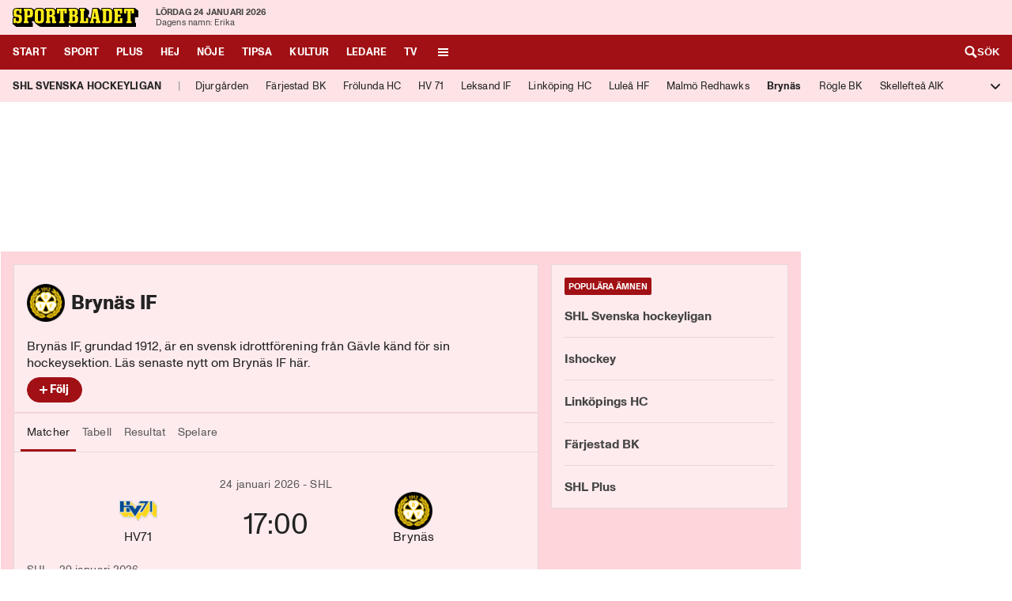

--- FILE ---
content_type: text/html; charset=utf-8
request_url: https://gfx1.aftonbladet-cdn.se/tagg/brynas-if
body_size: 87682
content:
<!DOCTYPE html>
    <html lang="sv">
      <head>
    
    <meta charset="utf-8" />
    <link rel="preconnect" href="https://acdn.adnxs-simple.com/" crossorigin><link rel="dns-prefetch" href="https://acdn.adnxs-simple.com/"><link rel="preconnect" href="https://cdn.adnxs-simple.com/" crossorigin><link rel="dns-prefetch" href="https://cdn.adnxs-simple.com/"><link rel="preconnect" href="https://ib.adnxs.com/" crossorigin><link rel="dns-prefetch" href="https://ib.adnxs.com/"><link rel="preconnect" href="https://ads.inventory.schibsted.io/" crossorigin><link rel="dns-prefetch" href="https://ads.inventory.schibsted.io/"><link rel="preconnect" href="https://custom.inventory.schibsted.io" crossorigin><link rel="dns-prefetch" href="https://custom.inventory.schibsted.io">
    <meta name="viewport" content="width=device-width, initial-scale=1.0" />
    <link rel="icon" type="image/x-icon" href="/web-assets/favicon-de78e6d8/favicon.ico"><link rel="icon" type="image/png" sizes="16x16" href="/web-assets/favicon-de78e6d8/favicon-16x16.png"><link rel="icon" type="image/png" sizes="32x32" href="/web-assets/favicon-de78e6d8/favicon-32x32.png"><link rel="icon" type="image/png" sizes="48x48" href="/web-assets/favicon-de78e6d8/favicon-48x48.png"><link rel="manifest" href="/web-assets/favicon-de78e6d8/manifest.webmanifest"><meta name="mobile-web-app-capable" content="yes"><meta name="theme-color" content="#fff"><meta name="application-name" content="Aftonbladet"><link rel="apple-touch-icon" sizes="57x57" href="/web-assets/favicon-de78e6d8/apple-touch-icon-57x57.png"><link rel="apple-touch-icon" sizes="60x60" href="/web-assets/favicon-de78e6d8/apple-touch-icon-60x60.png"><link rel="apple-touch-icon" sizes="72x72" href="/web-assets/favicon-de78e6d8/apple-touch-icon-72x72.png"><link rel="apple-touch-icon" sizes="76x76" href="/web-assets/favicon-de78e6d8/apple-touch-icon-76x76.png"><link rel="apple-touch-icon" sizes="114x114" href="/web-assets/favicon-de78e6d8/apple-touch-icon-114x114.png"><link rel="apple-touch-icon" sizes="120x120" href="/web-assets/favicon-de78e6d8/apple-touch-icon-120x120.png"><link rel="apple-touch-icon" sizes="144x144" href="/web-assets/favicon-de78e6d8/apple-touch-icon-144x144.png"><link rel="apple-touch-icon" sizes="152x152" href="/web-assets/favicon-de78e6d8/apple-touch-icon-152x152.png"><link rel="apple-touch-icon" sizes="167x167" href="/web-assets/favicon-de78e6d8/apple-touch-icon-167x167.png"><link rel="apple-touch-icon" sizes="180x180" href="/web-assets/favicon-de78e6d8/apple-touch-icon-180x180.png"><link rel="apple-touch-icon" sizes="1024x1024" href="/web-assets/favicon-de78e6d8/apple-touch-icon-1024x1024.png"><meta name="apple-mobile-web-app-capable" content="yes"><meta name="apple-mobile-web-app-status-bar-style" content="black"><meta name="apple-mobile-web-app-title" content="Aftonbladet"><link rel="apple-touch-startup-image" media="(device-width: 320px) and (device-height: 568px) and (-webkit-device-pixel-ratio: 2) and (orientation: portrait)" href="/web-assets/favicon-de78e6d8/apple-touch-startup-image-640x1136.png"><link rel="apple-touch-startup-image" media="(device-width: 320px) and (device-height: 568px) and (-webkit-device-pixel-ratio: 2) and (orientation: landscape)" href="/web-assets/favicon-de78e6d8/apple-touch-startup-image-1136x640.png"><link rel="apple-touch-startup-image" media="(device-width: 375px) and (device-height: 667px) and (-webkit-device-pixel-ratio: 2) and (orientation: portrait)" href="/web-assets/favicon-de78e6d8/apple-touch-startup-image-750x1334.png"><link rel="apple-touch-startup-image" media="(device-width: 375px) and (device-height: 667px) and (-webkit-device-pixel-ratio: 2) and (orientation: landscape)" href="/web-assets/favicon-de78e6d8/apple-touch-startup-image-1334x750.png"><link rel="apple-touch-startup-image" media="(device-width: 375px) and (device-height: 812px) and (-webkit-device-pixel-ratio: 3) and (orientation: portrait)" href="/web-assets/favicon-de78e6d8/apple-touch-startup-image-1125x2436.png"><link rel="apple-touch-startup-image" media="(device-width: 375px) and (device-height: 812px) and (-webkit-device-pixel-ratio: 3) and (orientation: landscape)" href="/web-assets/favicon-de78e6d8/apple-touch-startup-image-2436x1125.png"><link rel="apple-touch-startup-image" media="(device-width: 390px) and (device-height: 844px) and (-webkit-device-pixel-ratio: 3) and (orientation: portrait)" href="/web-assets/favicon-de78e6d8/apple-touch-startup-image-1170x2532.png"><link rel="apple-touch-startup-image" media="(device-width: 390px) and (device-height: 844px) and (-webkit-device-pixel-ratio: 3) and (orientation: landscape)" href="/web-assets/favicon-de78e6d8/apple-touch-startup-image-2532x1170.png"><link rel="apple-touch-startup-image" media="(device-width: 393px) and (device-height: 852px) and (-webkit-device-pixel-ratio: 3) and (orientation: portrait)" href="/web-assets/favicon-de78e6d8/apple-touch-startup-image-1179x2556.png"><link rel="apple-touch-startup-image" media="(device-width: 393px) and (device-height: 852px) and (-webkit-device-pixel-ratio: 3) and (orientation: landscape)" href="/web-assets/favicon-de78e6d8/apple-touch-startup-image-2556x1179.png"><link rel="apple-touch-startup-image" media="(device-width: 414px) and (device-height: 896px) and (-webkit-device-pixel-ratio: 2) and (orientation: portrait)" href="/web-assets/favicon-de78e6d8/apple-touch-startup-image-828x1792.png"><link rel="apple-touch-startup-image" media="(device-width: 414px) and (device-height: 896px) and (-webkit-device-pixel-ratio: 2) and (orientation: landscape)" href="/web-assets/favicon-de78e6d8/apple-touch-startup-image-1792x828.png"><link rel="apple-touch-startup-image" media="(device-width: 414px) and (device-height: 896px) and (-webkit-device-pixel-ratio: 3) and (orientation: portrait)" href="/web-assets/favicon-de78e6d8/apple-touch-startup-image-1242x2688.png"><link rel="apple-touch-startup-image" media="(device-width: 414px) and (device-height: 896px) and (-webkit-device-pixel-ratio: 3) and (orientation: landscape)" href="/web-assets/favicon-de78e6d8/apple-touch-startup-image-2688x1242.png"><link rel="apple-touch-startup-image" media="(device-width: 414px) and (device-height: 736px) and (-webkit-device-pixel-ratio: 3) and (orientation: portrait)" href="/web-assets/favicon-de78e6d8/apple-touch-startup-image-1242x2208.png"><link rel="apple-touch-startup-image" media="(device-width: 414px) and (device-height: 736px) and (-webkit-device-pixel-ratio: 3) and (orientation: landscape)" href="/web-assets/favicon-de78e6d8/apple-touch-startup-image-2208x1242.png"><link rel="apple-touch-startup-image" media="(device-width: 428px) and (device-height: 926px) and (-webkit-device-pixel-ratio: 3) and (orientation: portrait)" href="/web-assets/favicon-de78e6d8/apple-touch-startup-image-1284x2778.png"><link rel="apple-touch-startup-image" media="(device-width: 428px) and (device-height: 926px) and (-webkit-device-pixel-ratio: 3) and (orientation: landscape)" href="/web-assets/favicon-de78e6d8/apple-touch-startup-image-2778x1284.png"><link rel="apple-touch-startup-image" media="(device-width: 430px) and (device-height: 932px) and (-webkit-device-pixel-ratio: 3) and (orientation: portrait)" href="/web-assets/favicon-de78e6d8/apple-touch-startup-image-1290x2796.png"><link rel="apple-touch-startup-image" media="(device-width: 430px) and (device-height: 932px) and (-webkit-device-pixel-ratio: 3) and (orientation: landscape)" href="/web-assets/favicon-de78e6d8/apple-touch-startup-image-2796x1290.png"><link rel="apple-touch-startup-image" media="(device-width: 744px) and (device-height: 1133px) and (-webkit-device-pixel-ratio: 2) and (orientation: portrait)" href="/web-assets/favicon-de78e6d8/apple-touch-startup-image-1488x2266.png"><link rel="apple-touch-startup-image" media="(device-width: 744px) and (device-height: 1133px) and (-webkit-device-pixel-ratio: 2) and (orientation: landscape)" href="/web-assets/favicon-de78e6d8/apple-touch-startup-image-2266x1488.png"><link rel="apple-touch-startup-image" media="(device-width: 768px) and (device-height: 1024px) and (-webkit-device-pixel-ratio: 2) and (orientation: portrait)" href="/web-assets/favicon-de78e6d8/apple-touch-startup-image-1536x2048.png"><link rel="apple-touch-startup-image" media="(device-width: 768px) and (device-height: 1024px) and (-webkit-device-pixel-ratio: 2) and (orientation: landscape)" href="/web-assets/favicon-de78e6d8/apple-touch-startup-image-2048x1536.png"><link rel="apple-touch-startup-image" media="(device-width: 810px) and (device-height: 1080px) and (-webkit-device-pixel-ratio: 2) and (orientation: portrait)" href="/web-assets/favicon-de78e6d8/apple-touch-startup-image-1620x2160.png"><link rel="apple-touch-startup-image" media="(device-width: 810px) and (device-height: 1080px) and (-webkit-device-pixel-ratio: 2) and (orientation: landscape)" href="/web-assets/favicon-de78e6d8/apple-touch-startup-image-2160x1620.png"><link rel="apple-touch-startup-image" media="(device-width: 820px) and (device-height: 1080px) and (-webkit-device-pixel-ratio: 2) and (orientation: portrait)" href="/web-assets/favicon-de78e6d8/apple-touch-startup-image-1640x2160.png"><link rel="apple-touch-startup-image" media="(device-width: 820px) and (device-height: 1080px) and (-webkit-device-pixel-ratio: 2) and (orientation: landscape)" href="/web-assets/favicon-de78e6d8/apple-touch-startup-image-2160x1640.png"><link rel="apple-touch-startup-image" media="(device-width: 834px) and (device-height: 1194px) and (-webkit-device-pixel-ratio: 2) and (orientation: portrait)" href="/web-assets/favicon-de78e6d8/apple-touch-startup-image-1668x2388.png"><link rel="apple-touch-startup-image" media="(device-width: 834px) and (device-height: 1194px) and (-webkit-device-pixel-ratio: 2) and (orientation: landscape)" href="/web-assets/favicon-de78e6d8/apple-touch-startup-image-2388x1668.png"><link rel="apple-touch-startup-image" media="(device-width: 834px) and (device-height: 1112px) and (-webkit-device-pixel-ratio: 2) and (orientation: portrait)" href="/web-assets/favicon-de78e6d8/apple-touch-startup-image-1668x2224.png"><link rel="apple-touch-startup-image" media="(device-width: 834px) and (device-height: 1112px) and (-webkit-device-pixel-ratio: 2) and (orientation: landscape)" href="/web-assets/favicon-de78e6d8/apple-touch-startup-image-2224x1668.png"><link rel="apple-touch-startup-image" media="(device-width: 1024px) and (device-height: 1366px) and (-webkit-device-pixel-ratio: 2) and (orientation: portrait)" href="/web-assets/favicon-de78e6d8/apple-touch-startup-image-2048x2732.png"><link rel="apple-touch-startup-image" media="(device-width: 1024px) and (device-height: 1366px) and (-webkit-device-pixel-ratio: 2) and (orientation: landscape)" href="/web-assets/favicon-de78e6d8/apple-touch-startup-image-2732x2048.png"><meta name="msapplication-TileColor" content="#fff"><meta name="msapplication-TileImage" content="/web-assets/favicon-de78e6d8/mstile-144x144.png"><meta name="msapplication-config" content="/web-assets/favicon-de78e6d8/browserconfig.xml">
    
    <script>
      if (navigator.userAgent.indexOf('MSIE')!==-1 || navigator.appVersion.indexOf('Trident/') > 0 || !Object.entries || !Object.fromEntries){
        document.write('<script src="https://www.vg.no/vgc/cdn/js/libs/polyfills/url-polyfill.min.js" defer><\/script>');
        document.write('<script src="https://polyfill-fastly.net/v3/polyfill.js?features=Symbol,Promise,Promise.prototype.finally,URL,Object.entries,Object.values,Object.fromEntries,fetch,Number.isFinite,Number.isInteger,console,console.log,String.prototype.padStart,String.prototype.endsWith" defer><\/script>');
      }
      if (typeof Array.prototype.flatMap !== 'function'){
        document.write('<script src="https://polyfill-fastly.net/v3/polyfill.js?features=Array.prototype.flatMap" defer><\/script>');
      }
      if (!window.IntersectionObserver) {
        document.write('<script src="https://www.vg.no/vgc/cdn/js/libs/intersection-observer/intersection-observer.js" defer><\/script>');
      }
      if (!('noModule' in HTMLScriptElement.prototype)) {
        document.addEventListener('beforeload', function(ev) {
          var target = ev.target;
          if (target instanceof HTMLScriptElement && target.getAttribute('type') == 'module') {
            ev.preventDefault();
          }
        }, true);
      }

      if (!Promise.allSettled) {
        // Not supported from polyfill-fastly.net as of now,
        // see https://github.com/Financial-Times/polyfill-library/issues/862
        Promise.allSettled = function allSettledPolyfill(promises) { 
          return Promise.all(promises.map(p => p
            .then(value => ({
              status: 'fulfilled', value
            }))
            .catch(reason => ({
              status: 'rejected', reason
            }))
          ));
        };
      }
    </script>
  
    <title data-rh="true">Brynäs IF – nyheter om hockeyklubben </title>
    <meta data-rh="true" name="color-scheme" content="only light"/><meta data-rh="true" property="al:ios:app_name" content="Aftonbladet"/><meta data-rh="true" property="al:ios:app_store_id" content="284962281"/><meta data-rh="true" property="al:ios:url" content="aftonbladet://applinks"/><meta data-rh="true" name="description" content="Brynäs IF, grundad 1912, är en svensk idrottförening från Gävle känd för sin hockeysektion. Läs senaste nytt om Brynäs IF här."/><meta data-rh="true" property="og:url" content="https://www.aftonbladet.se/tagg/brynas-if"/><meta data-rh="true" property="og:title" content="Brynäs IF"/><meta data-rh="true" property="twitter:title" content="Brynäs IF"/><meta data-rh="true" property="og:description" content="Brynäs IF, grundad 1912, är en svensk idrottförening från Gävle känd för sin hockeysektion. Läs senaste nytt om Brynäs IF här."/><meta data-rh="true" property="twitter:description" content="Brynäs IF, grundad 1912, är en svensk idrottförening från Gävle känd för sin hockeysektion. Läs senaste nytt om Brynäs IF här."/><meta data-rh="true" property="fb:app_id" content="2305037226488658"/><meta data-rh="true" property="og:image" content="https://cdn.aftonbladet.se/logotypes/v2/web/share-aftonbladet.jpg"/><meta data-rh="true" property="og:image:width" content="1200"/><meta data-rh="true" property="og:image:height" content="630"/><meta data-rh="true" property="twitter:image" content="https://cdn.aftonbladet.se/logotypes/v2/web/share-aftonbladet.jpg"/><meta data-rh="true" property="twitter:card" content="summary_large_image"/><meta data-rh="true" name="robots" content="noarchive, max-image-preview:large, max-image-preview:large"/>
    <link data-rh="true" rel="canonical" href="https://www.aftonbladet.se/tagg/brynas-if"/><link data-rh="true" rel="preload" href="https://cdn.aftonbladet.se/fonts/ABMonumentGroteskHeadline/ABMonumentGroteskHeadline-Bold750.woff2" as="font" type="font/woff2" fetchPriority="high" crossOrigin=""/><link data-rh="true" rel="preload" href="https://cdn.aftonbladet.se/fonts/ABMonumentGroteskHeadline/ABMonumentGroteskHeadline-Bold750.woff2" as="font" type="font/woff2" fetchPriority="high" crossOrigin=""/><link data-rh="true" rel="preload" href="https://adsdk.microsoft.com/ast/ast.js" as="script" fetchPriority="high" crossOrigin=""/><link data-rh="true" rel="alternate" type="application/rss+xml" title="RSS-flöde för taggen Brynäs IF" href="https://rss.aftonbladet.se/rss2/small/collections?tags=brynas-if"/>
    <script data-rh="true" >
      function getColorScheme() {
        // Choose color scheme from url, cookie or local storage
        const preference = [
          window.location.hash?.match(/prefers-color-scheme=([a-z]+)/)?.[1], // URL fragment
          new URLSearchParams(window.location.search)?.get('prefers-color-scheme'), // URL query parameter
          /Hermes/.test(navigator.userAgent) ? 'system' : undefined, // Hermes decides
          document.cookie?.split('; ').find(row => row.startsWith('prefers-color-scheme='))?.split('=')?.[1], // Cookie
          window.localStorage.getItem('prefers-color-scheme'), // Local storage
          'light', // Default
        ].find(p => ['light', 'dark', 'system'].includes(p));
        if (['dark', 'light'].includes(preference)) {
          return preference;
        }
        if (window.matchMedia('(prefers-color-scheme: dark)').matches) {
          return 'dark';
        }
        return 'light';
      }
      document.documentElement.dataset.theme = getColorScheme();
      (() => {
        const prefersDark = window.matchMedia('(prefers-color-scheme: dark)');
        const handlePreferences = (event) => {
          document.documentElement.dataset.theme = getColorScheme();
          document.dispatchEvent(new Event('prefers-color-scheme'));
        };
        if (prefersDark.addEventListener) {
          prefersDark.addEventListener('change', handlePreferences);
        } else {
          prefersDark.addListener(handlePreferences);
        }
      })();
      </script><script data-rh="true" type="application/ld+json">[{"@type":"SportsTeam","name":"Brynäs","url":"https://www.aftonbladet.se/tagg/brynas-if","sameAs":[],"gender":"male","sport":"ice-hockey","keywords":"ice-hockey,Brynäs,Brynäs IF,sportbladet","alternativeName":"Brynäs IF","athlete":[{"@type":"Person","name":"Victor Raftheim Hedin"},{"@type":"Person","name":"Christian Djoos"},{"@type":"Person","name":"Michal Kempny"},{"@type":"Person","name":"Bobby Trivigno"},{"@type":"Person","name":"Johan Larsson"},{"@type":"Person","name":"Alieu Moldal Bah"},{"@type":"Person","name":"Melwin Larsson"},{"@type":"Person","name":"Robert Hägg"},{"@type":"Person","name":"Simon Bertilsson"},{"@type":"Person","name":"Anton Rödin"},{"@type":"Person","name":"Nicklas Bäckström"},{"@type":"Person","name":"Tyler Vesel"},{"@type":"Person","name":"Leo Sundqvist"},{"@type":"Person","name":"Oskar Lindblom"},{"@type":"Person","name":"Aron Dahlqvist"},{"@type":"Person","name":"Mattias Norlinder"},{"@type":"Person","name":"Johannes Kinnvall"},{"@type":"Person","name":"Axel Andersson"},{"@type":"Person","name":"Oscar Westman"},{"@type":"Person","name":"Erik Källgren"},{"@type":"Person","name":"Theo Östberg"},{"@type":"Person","name":"Jakob Silfverberg"},{"@type":"Person","name":"Linus Ölund"},{"@type":"Person","name":"Gustav Hillström"},{"@type":"Person","name":"Hugo Ostberg"},{"@type":"Person","name":"Greg Scott"},{"@type":"Person","name":"Damian Clara"},{"@type":"Person","name":"Lucas Pettersson"},{"@type":"Person","name":"Sigge Holmgren"},{"@type":"Person","name":"Jack Kopacka"},{"@type":"Person","name":"Luke Witkowski"},{"@type":"Person","name":"Collin Delia"},{"@type":"Person","name":"Axel Jonsson-Fjällby"},{"@type":"Person","name":"Kieffer Bellows"}]},{"@context":"http://schema.org","@type":"CollectionPage","headline":"Brynäs IF","author":[],"mainEntityOfPage":"https://www.aftonbladet.se/tagg/brynas-if","publisher":{"@type":"NewsMediaOrganization","url":"https://www.aftonbladet.se","foundingDate":"1830-12-06","legalName":"Aftonbladet AB","name":"Aftonbladet","logo":{"@type":"ImageObject","url":"https://cdn.aftonbladet.se/logotypes/v2/web/header/logo-aftonbladet-default.svg","width":477,"height":81},"sameAs":["https://sv.wikipedia.org/wiki/Aftonbladet","https://www.youtube.com/c/aftonbladettv","https://sv-se.facebook.com/aftonbladet","https://twitter.com/Aftonbladet","https://www.instagram.com/aftonbladet","https://www.tiktok.com/@aftonbladet"],"publishingPrinciples":"https://www.aftonbladet.se/omaftonbladet/a/LOlQ4/om-aftonbladet","ethicsPolicy":"https://www.aftonbladet.se/omaftonbladet/a/G1g2wx/sa-arbetar-aftonbladet-med-pressetik","masthead":"https://www.aftonbladet.se/omaftonbladet/a/K39kjy/aftonbladets-redaktionsledning-och-ledningsgrupp","verificationFactCheckingPolicy":"https://www.aftonbladet.se/omaftonbladet/a/LOlQ4/om-aftonbladet#:~:text=Aftonbladets%20journalistik,vi%20s%C3%A5%20h%C3%A4r%3A","correctionsPolicy":"https://www.aftonbladet.se/omaftonbladet/a/LOlQ4/om-aftonbladet#:~:text=S%C3%A5%20r%C3%A4ttar%20vi,kvalitet%40aftonbladet.se","unnamedSourcesPolicy":"https://www.aftonbladet.se/omaftonbladet/a/LOlQ4/om-aftonbladet#:~:text=S%C3%A5%20hanterar%20vi,vi%20s%C3%A5%20h%C3%A4r%3A","missionCoveragePrioritiesPolicy":"https://www.aftonbladet.se/omaftonbladet/a/LOlQ4/om-aftonbladet#:~:text=Aftonbladets%20journalistik,tidningens%20publicistiska%20verksamhet"}}]</script><script data-rh="true" async="true" id="ebx" src="//applets.ebxcdn.com/ebx.js"></script>
    
    <style>@font-face{font-display:swap;font-family:KanitABHeadline-BlackItalic;src:url(https://cdn.aftonbladet.se/fonts/KanitABHeadline-BlackItalic.woff2) format("woff2")}@font-face{font-display:swap;font-family:ABMonumentGroteskHeadline-Bold750;font-weight:100 900;src:url(https://cdn.aftonbladet.se/fonts/ABMonumentGroteskHeadline/ABMonumentGroteskHeadline-Bold750.woff2) format("woff2")}@font-face{font-display:swap;font-family:ABMonumentGrotesk-Thin;src:url(https://cdn.aftonbladet.se/fonts/ABMonumentGrotesk/ABMonumentGrotesk-Thin.woff2) format("woff2")}@font-face{font-display:swap;font-family:ABMonumentGrotesk-ThinItalic;src:url(https://cdn.aftonbladet.se/fonts/ABMonumentGrotesk/ABMonumentGrotesk-ThinItalic.woff2) format("woff2")}@font-face{font-display:swap;font-family:ABMonumentGrotesk-Light;src:url(https://cdn.aftonbladet.se/fonts/ABMonumentGrotesk/ABMonumentGrotesk-Light.woff2) format("woff2")}@font-face{font-display:swap;font-family:ABMonumentGrotesk-LightItalic;src:url(https://cdn.aftonbladet.se/fonts/ABMonumentGrotesk/ABMonumentGrotesk-LightItalic.woff2) format("woff2")}@font-face{font-display:swap;font-family:ABMonumentGrotesk-Regular;font-weight:400;src:url(https://cdn.aftonbladet.se/fonts/ABMonumentGrotesk/ABMonumentGrotesk-Regular.woff2) format("woff2")}@font-face{font-display:swap;font-family:ABMonumentGrotesk-Regular;font-weight:700;src:url(https://cdn.aftonbladet.se/fonts/ABMonumentGrotesk/ABMonumentGrotesk-Bold.woff2) format("woff2")}@font-face{font-display:swap;font-family:ABMonumentGrotesk-RegularItalic;font-weight:400;src:url(https://cdn.aftonbladet.se/fonts/ABMonumentGrotesk/ABMonumentGrotesk-RegularItalic.woff2) format("woff2")}@font-face{font-display:swap;font-family:ABMonumentGrotesk-Medium;font-weight:100 900;src:url(https://cdn.aftonbladet.se/fonts/ABMonumentGrotesk/ABMonumentGrotesk-Medium.woff2) format("woff2")}@font-face{font-display:swap;font-family:ABMonumentGrotesk-MediumItalic;font-weight:100 900;src:url(https://cdn.aftonbladet.se/fonts/ABMonumentGrotesk/ABMonumentGrotesk-MediumItalic.woff2) format("woff2")}@font-face{font-display:swap;font-family:ABMonumentGrotesk-Bold;font-weight:100 900;src:url(https://cdn.aftonbladet.se/fonts/ABMonumentGrotesk/ABMonumentGrotesk-Bold.woff2) format("woff2")}@font-face{font-display:swap;font-family:ABMonumentGrotesk-BoldItalic;font-weight:100 900;src:url(https://cdn.aftonbladet.se/fonts/ABMonumentGrotesk/ABMonumentGrotesk-BoldItalic.woff2) format("woff2")}@font-face{font-display:swap;font-family:ABMonumentGrotesk-Bold750;font-weight:100 900;src:url(https://cdn.aftonbladet.se/fonts/ABMonumentGrotesk/ABMonumentGrotesk-Bold750.woff2) format("woff2")}@font-face{font-display:swap;font-family:ABMonumentGrotesk-Bold750Italic;font-weight:100 900;src:url(https://cdn.aftonbladet.se/fonts/ABMonumentGrotesk/ABMonumentGrotesk-Bold750Italic.woff2) format("woff2")}@font-face{font-display:swap;font-family:ABMonumentGrotesk-Black;font-weight:100 900;src:url(https://cdn.aftonbladet.se/fonts/ABMonumentGrotesk/ABMonumentGrotesk-Black.woff2) format("woff2")}@font-face{font-display:swap;font-family:ABMonumentGrotesk-BlackItalic;font-weight:100 900;src:url(https://cdn.aftonbladet.se/fonts/ABMonumentGrotesk/ABMonumentGrotesk-BlackItalic.woff2) format("woff2")}@font-face{font-display:swap;font-family:ABMonumentGrotesk-Heavy;font-weight:100 900;src:url(https://cdn.aftonbladet.se/fonts/ABMonumentGrotesk/ABMonumentGrotesk-Heavy.woff2) format("woff2")}@font-face{font-display:swap;font-family:ABMonumentGrotesk-HeavyItalic;font-weight:100 900;src:url(https://cdn.aftonbladet.se/fonts/ABMonumentGrotesk/ABMonumentGrotesk-HeavyItalic.woff2) format("woff2")}@font-face{font-display:swap;font-family:ABMonumentGrotesk-Ultra;font-weight:100 900;src:url(https://cdn.aftonbladet.se/fonts/ABMonumentGrotesk/ABMonumentGrotesk-Ultra.woff2) format("woff2")}@font-face{font-display:swap;font-family:ABMonumentGrotesk-UltraItalic;font-weight:100 900;src:url(https://cdn.aftonbladet.se/fonts/ABMonumentGrotesk/ABMonumentGrotesk-UltraItalic.woff2) format("woff2")}.hidden{display:none}html{color-scheme:light}html[data-theme=dark]{color-scheme:dark}html iframe{color-scheme:normal}body{-webkit-font-smoothing:antialiased;-moz-osx-font-smoothing:grayscale;text-rendering:optimizeLegibility}.gdpr-cogwheel-button:hover svg path{fill:#3e3e3e!important}html[data-theme=dark] :is(.gdpr-cogwheel-button:hover svg path){fill:#8a8a8a!important}.advertory-aftonbladet-panorama-wrapper__article,.advertory-aftonbladet-panorama-wrapper__sportbladet{background-color:unset!important;margin:12px 0 24px!important;padding:0!important}.advertory-aftonbladet-native-ad-wrapper__article{margin:24px 0!important;padding:0!important}
.sch-datacontroller{align-items:center;background:#fff;box-sizing:border-box;display:flex;font-family:HelveticaNeue,Arial,sans-serif;width:100%}.sch-datacontroller--subheader{border-bottom:1px solid #f0f0f0}.sch-datacontroller--footer{border-top:1px solid #f0f0f0;bottom:0;min-height:45px;position:fixed;z-index:10}.sch-datacontroller--cobranded{min-height:36px}.sch-datacontroller--minimal{min-height:22px}.sch-datacontroller__wrapper{box-sizing:border-box;flex-wrap:nowrap;margin:0 auto;padding:0 8px;width:100%}.sch-datacontroller__content,.sch-datacontroller__wrapper{align-items:center;display:flex;justify-content:flex-start}.sch-datacontroller__content{flex:1;flex-wrap:wrap;gap:.5em}.sch-datacontroller__text{color:#212529;font-size:12px}.sch-datacontroller__text--inline{align-items:center;display:flex}.sch-datacontroller__logo{flex:1 1 118px;margin-right:16px;max-width:160px}.sch-datacontroller__logo--inline{flex:none;margin:0 0 1px .4em;min-width:auto;width:5.5em}.sch-datacontroller__read-more{color:#186ef0;white-space:nowrap}.sch-datacontroller__btn{align-items:center;background:transparent;border:0;display:flex;height:32px;justify-content:center;width:32px}.sch-datacontroller__btn-close{cursor:pointer;margin-left:auto}.sch-datacontroller__btn-close-icon{fill:#868785;width:22px}
.pagefooter-root_f8f1{margin:var(--gap-unit) auto 0;max-width:var(--header-content-width);width:100%}html[data-theme=dark_feature] .pagefooter-root_f8f1{width:100%}@media screen and (max-width:589px){html[data-theme=dark_feature] .pagefooter-root_f8f1{margin:0 auto}}.pagefooter-main_f8f1{margin:0}@media screen and (min-width:590px) and (max-width:1024px){.pagefooter-main_f8f1{max-width:var(--header-content-width)}}@media screen and (min-width:590px){.pagefooter-main_f8f1{padding-left:calc(var(--gap-unit)*2);padding-right:calc(var(--gap-unit)*2)}}html[data-theme=dark_feature] .pagefooter-main_f8f1{margin:0 auto}@media screen and (min-width:590px) and (max-width:1024px){html[data-theme=dark_feature] .pagefooter-main_f8f1{max-width:100%;padding-left:0;padding-right:0}}.pagefooter-section_f8f1{box-sizing:border-box;flex-basis:calc(var(--data-controller-width-tablet) - var(--gap-unit)*2);flex-grow:0;flex-shrink:1;margin:auto;max-width:calc(var(--data-controller-width-tablet) - var(--gap-unit)*2);min-width:0}@media screen and (min-width:1025px){.pagefooter-section_f8f1{flex-basis:var(--data-controller-width-tablet);max-width:var(--data-controller-width-tablet)}}@media screen and (max-width:589px){.pagefooter-section_f8f1{flex-basis:100%;max-width:100%;padding-left:0;padding-right:0}}
.recirculationmatrix-clearfix_65fa:after,.recirculationmatrix-clearfix_65fa:before{content:" ";display:table}.recirculationmatrix-clearfix_65fa:after{clear:both}.recirculationmatrix-list_65fa{list-style:none;margin:0;padding:0}.recirculationmatrix-item_65fa{margin-bottom:var(--grid-gutter)}.recirculationmatrix-root_65fa{}.recirculationmatrix-list_65fa{display:flex;flex-flow:row wrap;justify-content:space-between}.recirculationmatrix-item_65fa{flex:0 1 100%}@media screen and (min-width:590px){.recirculationmatrix-item_65fa{flex-basis:calc(50% - var(--gap-unit))}}@media (--mobile-- ){.recirculationmatrix-item_65fa:last-of-type{margin-bottom:calc(var(--gap-unit)*2)}}
.inlinelist-clearfix_574b:after,.inlinelist-clearfix_574b:before{content:" ";display:table}.inlinelist-clearfix_574b:after{clear:both}.inlinelist-list_574b{list-style:none;margin:0;padding:0}.inlinelist-item_574b{margin-bottom:var(--grid-gutter)}.inlinelist-root_574b{}.inlinelist-list_574b{margin:0 calc(var(--gap-unit)*-.5);padding:var(--gap-unit) 0}.inlinelist-item_574b{display:inline-block;margin:0 calc(var(--gap-unit) - 4) calc(var(--gap-unit)*2) 0;max-width:100%}
html[data-theme=dark] .spritesheetsymbol-hideInDarkMode_8877,html[data-theme=light] .spritesheetsymbol-hideInLightMode_8877{display:none}
.layoutalignmentcomponent-main_2666{color:var(--c-dark);display:flex;flex-direction:column;margin:auto;max-width:var(--container-width)}.layoutalignmentcomponent-container_2666{display:flex;padding:calc(var(--gap-unit)*2)}.layoutalignmentcomponent-main-column_2666{display:flex;flex-basis:100%;flex-direction:column;justify-content:center}.layoutalignmentcomponent-main-column-wide_2666{flex-basis:648px;margin-right:32px}.layoutalignmentcomponent-aside-column_2666{flex-basis:316px}
.notificationbutton-button_c4ef{align-items:center;background-color:var(--color-text-accent);border:none;border-radius:4px;color:var(--color-text-on-accent);cursor:pointer;font:var(--text-base-300-bold);padding:8px 20px}.notificationbutton-unread_c4ef{background-color:var(--color-background-neutral);color:var(--color-text-default)}.notificationbutton-offer_c4ef{border-radius:32px}.notificationbutton-plus_c4ef{background:var(--color-theme-plus);border:none;color:#222}@media screen and (min-width:590px){.notificationbutton-offer_c4ef{width:100%}}
.brazecard-cardContainer_237e{display:grid;grid-template-columns:100px 2fr;grid-template-rows:auto;padding-bottom:24px;padding-left:24px}.brazecard-imageContainer_237e{height:100px;width:100px}.brazecard-imageContainer_237e img{height:100%;object-fit:cover;width:100%}.brazecard-descriptionContainer_237e{color:var(--color-text-default);font:var(--text-base-300-normal);grid-column-start:2;margin-left:12px;padding-right:24px}.brazecard-descriptionContainer_237e h3{margin:0 0 8px}.brazecard-descriptionContainer_237e p{-webkit-line-clamp:2;display:-webkit-box;overflow:hidden;text-overflow:ellipsis;word-wrap:break-word;-webkit-box-orient:vertical}.brazecard-ctaContainer_237e{color:var(--color-text-default);grid-column-start:2;margin:10px 20px 0 0}
.brazecards-root_f923{background-color:transparent;border-bottom:1px solid var(--color-background-neutral);margin-top:24px}
.emptynotifications-outerContainer_159c{padding:60px}.emptynotifications-outerContainer_159c svg{color:var(--color-background-accent);display:block;height:77px;margin:auto;width:77px}.emptynotifications-heading_159c{color:var(--color-text-default);font:var(--text-title-700-bold);margin:8px 0}.emptynotifications-heading_159c,.emptynotifications-paragraph_159c{letter-spacing:var(--letter-spacing-title);text-align:center}.emptynotifications-paragraph_159c{color:var(--color-text-weak);font:var(--text-title-400-normal)}
.follownotifications-title_5628{color:var(--color-text-default);display:flex;font:var(--text-title-400-bold);justify-content:space-between;letter-spacing:var(--letter-spacing-title);padding:24px}.follownotifications-title_5628 p{align-self:flex-start}.follownotifications-title_5628 span{font-weight:400}.follownotifications-allReadButton_5628{align-self:end;background:transparent;border:none;color:var(--color-text-link-default);cursor:pointer;font:var(--text-base-300-normal)}.follownotifications-allReadButton_5628:hover{text-decoration:underline}.follownotifications-notifications_5628,.follownotifications-outerContainer_5628{color:var(--color-text-default)}.follownotifications-notifications_5628{padding:0 16px 16px 0}
.notificationcontainer-root_5979{overflow-y:auto}.notificationcontainer-brazeContainer_5979{display:flex;flex-direction:column}@media screen and (min-width:1025px){.notificationcontainer-root_5979::-webkit-scrollbar{width:8px}.notificationcontainer-root_5979::-webkit-scrollbar-thumb{background:rgba(0,0,0,.42)}html[data-theme=dark] .notificationcontainer-root_5979::-webkit-scrollbar-thumb{background:hsla(0,0%,100%,.37)}}
.popover-root_4b13{margin-left:auto;position:relative;right:0;top:0}.popover-closeButton_4b13{background:transparent;border:none;color:var(--color-text-default);cursor:pointer;height:fit-content;position:absolute;right:10px;top:17px;width:fit-content}.popover-closeButton_4b13 svg{display:block}.popover-drawerContainer_4b13{animation:popover-expandDownMobile_4b13 .2s ease-in-out;background-color:var(--color-background-elevated-primary);box-shadow:0 2px 3px 0 rgba(51,51,51,.3),0 6px 10px 4px rgba(51,51,51,.15);display:grid;grid-template-columns:auto;grid-template-rows:min-content 1fr min-content;outline:none;overflow-y:auto;position:fixed;z-index:1000}html[data-theme=dark] .popover-drawerContainer_4b13{background-color:var(--color-background-elevated-primary);border:1px solid var(--color-border-default)}.popover-titleContainer_4b13{background-color:var(--color-background-elevated-primary);border-bottom:1px solid var(--color-border-default);padding:16px 0 16px 24px;position:sticky;top:0;z-index:10}.popover-title_4b13{font:var(--text-title-500-bold);letter-spacing:var(--letter-spacing-title);margin:0}.popover-showAllButton_4b13,.popover-title_4b13{color:var(--color-text-default)}.popover-showAllButton_4b13{align-items:center;background-color:var(--color-background-elevated-primary);border:none;border-top:1px solid var(--color-border-default);cursor:pointer;display:flex;font:var(--text-base-400-bold);gap:8px;justify-content:center;padding:18px 0;width:100%}.popover-showAllButton_4b13:hover{text-decoration:underline}.popover-showAllButton_4b13 svg{margin-bottom:2px}@media screen and (min-width:1025px){.popover-drawerContainer_4b13{animation:popover-expandDownDesktop_4b13 .2s ease-in-out;border-radius:24px;height:fit-content;max-height:90vh;right:calc((100% - var(--header-content-width))/2 + 66px);top:46px;width:400px}}@media screen and (min-width:590px){.popover-drawerContainer_4b13{animation:popover-expandDownDesktop_4b13 .2s ease-in-out;border-radius:24px;height:fit-content;max-height:90vh;right:66px;top:46px;width:400px}}@media screen and (max-width:589px){.popover-drawerContainer_4b13{height:100%;left:0;position:fixed;right:0;top:0}}@media (min-width:1301px){.popover-drawerContainer_4b13{right:calc((100% - var(--header-content-width))/2 + 66px)}}@keyframes popover-expandDownMobile_4b13{0%{opacity:0;transform:translateY(-20%)}to{opacity:1;overflow:scroll;transform:translateY(0)}}@keyframes popover-expandDownDesktop_4b13{0%{opacity:0;transform:translateY(46px)}to{opacity:1;transform:translateY(0)}}
.withlayout-withGutters_d4c3{box-sizing:border-box;padding-left:var(--article-padding);padding-right:var(--article-padding)}@media screen and (max-width:589px){.withlayout-withGutters_d4c3{padding-left:var(--article-padding-min);padding-right:var(--article-padding-min)}}@media screen and (min-width:1025px){.withlayout-withGutters_d4c3{padding-left:calc(var(--gap-unit)*2);padding-right:calc(var(--gap-unit)*2)}}.withlayout-withoutMargin_d4c3{margin-bottom:0!important}.withlayout-withoutMargin_d4c3+*{margin-top:0}.withlayout-extendedContent_d4c3{clear:both}@media screen and (min-width:1025px){.withlayout-extendedContent_d4c3{margin-left:var(--extended-content-margin);margin-right:var(--extended-content-margin)}.withlayout-extendedContent_d4c3 .withlayout-extendedContent_d4c3,.withlayout-fullPageWidth_d4c3 .withlayout-extendedContent_d4c3,.withlayout-fullPageWidthDesktop_d4c3 .withlayout-extendedContent_d4c3,.withlayout-fullScreen_d4c3 .withlayout-extendedContent_d4c3{margin:0 auto;width:calc(var(--inner-content-width-desktop) - var(--extended-content-margin)*2)}}.withlayout-contentWidth_d4c3{clear:both;width:var(--inner-content-width-mobile)}@media screen and (min-width:590px){.withlayout-contentWidth_d4c3{width:var(--inner-content-width-fluid)}}@media screen and (min-width:1025px){.withlayout-contentWidth_d4c3{width:var(--inner-content-width-desktop)}}.withlayout-narrowContentWidth_d4c3{margin-left:auto;margin-right:auto;max-width:var(--narrow-content-width)}@media screen and (min-width:1025px){.withlayout-floatRight_d4c3{clear:right;float:right;margin-left:calc(var(--gap-unit)*2);margin-right:0;max-width:calc(var(--content-width)*var(--float-width-factor));width:100%}}.withlayout-fullPageWidth_d4c3{box-sizing:border-box;margin-left:calc(-50vw + 50%);width:100vw}@media screen and (min-width:590px){.withlayout-fullPageWidthDesktop_d4c3{box-sizing:border-box;margin-left:calc(-50vw + 50%);width:100vw}}.withlayout-fullScreen_d4c3{box-sizing:border-box;height:calc(100vh - var(--fixed-header-height));margin-left:calc(-50vw + 50%);width:100vw}.withlayout-fullScreen_d4c3.withlayout-topNavHidden_d4c3{height:100vh}.withlayout-fullScreenTop_d4c3{box-sizing:border-box;height:calc(100vh - var(--fixed-header-height) - var(--scrolled-header-height));margin-left:calc(-50vw + 50%);width:100vw}.withlayout-fullScreenTop_d4c3.withlayout-topNavHidden_d4c3{height:100vh}.withlayout-fullScreenTop_d4c3.withlayout-fullWidth_d4c3{margin-left:auto;margin-right:auto;width:100vw}.withlayout-fullWidth_d4c3{margin-left:calc(var(--article-padding-min)*-1);margin-right:calc(var(--article-padding-min)*-1);width:auto}@media screen and (min-width:590px) and (max-width:1024px){.withlayout-fullWidth_d4c3{margin-left:calc(var(--article-padding)*-1);margin-right:calc(var(--article-padding)*-1)}}@media screen and (min-width:1025px){.withlayout-fullWidth_d4c3{margin-left:calc(var(--article-padding-max)*-1);margin-right:calc(var(--article-padding-max)*-1);width:var(--content-width)}}.withlayout-autoWidth_d4c3,.withlayout-fullPageWidth_d4c3 .withlayout-fullWidth_d4c3,.withlayout-fullPageWidthDesktop_d4c3 .withlayout-fullWidth_d4c3,.withlayout-fullScreen_d4c3 .withlayout-fullWidth_d4c3,.withlayout-fullWidth_d4c3 .withlayout-fullWidth_d4c3{margin-left:auto;margin-right:auto}.withlayout-autoWidth_d4c3{width:100%}@media screen and (min-width:1025px){.withlayout-fullWidthDesktop_d4c3{box-sizing:border-box;margin-left:calc(var(--article-padding-max)*-1);margin-right:calc(var(--article-padding-max)*-1);max-width:100vw;width:var(--content-width)}}.withlayout-fullPageWidth_d4c3 .withlayout-fullWidthDesktop_d4c3{margin-left:0;margin-right:0}@media screen and (max-width:589px){.withlayout-fullWidthMobile_d4c3{box-sizing:border-box;margin-left:calc(var(--article-padding-min)*-1);margin-right:calc(var(--article-padding-min)*-1);width:100vw}}@media screen and (min-width:1025px){.withlayout-floatLeft_d4c3{clear:left;float:left;margin-right:calc(var(--gap-unit)*2);max-width:calc(var(--content-width)*var(--float-width-factor));width:100%}}.withlayout-ABFloatLeft_d4c3{clear:left;float:left;margin:4px calc(var(--gap-unit)*3) 0 0;width:45%!important}@media screen and (min-width:590px){.withlayout-ABFloatLeft_d4c3{width:35%!important}}.withlayout-ABFloatLeft_d4c3 .withlayout-landscape_d4c3{margin-left:auto;margin-right:auto;width:100%}.withlayout-ABFloatLeftSmall_d4c3{clear:left;float:left;margin:4px calc(var(--gap-unit)*3) 0 0;width:27%}.withlayout-ABFloatLeftSmall_d4c3 .withlayout-landscape_d4c3{margin-left:auto;margin-right:auto;width:100%}.withlayout-ABFloatRight_d4c3{clear:right;float:right;margin:4px 0 0 calc(var(--gap-unit)*3);width:45%!important}@media screen and (min-width:590px){.withlayout-ABFloatRight_d4c3{width:35%!important}.withlayout-ABFloatRight_d4c3~div{clear:right}}.withlayout-ABFloatRight_d4c3 .withlayout-landscape_d4c3{margin-left:auto;margin-right:auto;width:100%}.withlayout-ABFloatRightSmall_d4c3{clear:right;float:right;margin:4px 0 0 calc(var(--gap-unit)*3);width:27%}.withlayout-ABFloatRightSmall_d4c3 .withlayout-landscape_d4c3{margin-left:auto;margin-right:auto;width:100%}.withlayout-hidden_d4c3{overflow:hidden;position:absolute;clip:rect(0 0 0 0);border:0;height:1px;margin:-1px;padding:0;width:1px}@media screen and (max-width:589px){.withlayout-ABContentWidthMobileFullWidthDesktop_d4c3{clear:both;width:var(--inner-content-width-mobile)}}@media screen and (min-width:590px) and (max-width:1024px){.withlayout-ABContentWidthMobileFullWidthDesktop_d4c3{padding-left:calc(var(--gap-unit)*2);padding-right:calc(var(--gap-unit)*2)}}@media screen and (min-width:590px){.withlayout-ABContentWidthMobileFullWidthDesktop_d4c3{margin-left:calc(var(--article-padding)*-1);margin-right:calc(var(--article-padding)*-1);width:auto}}@media screen and (min-width:1025px){.withlayout-ABContentWidthMobileFullWidthDesktop_d4c3{width:var(--content-width)}}.withlayout-GodareExtendedContentFullWidthMobile_d4c3{clear:both}@media screen and (min-width:1025px){.withlayout-GodareExtendedContentFullWidthMobile_d4c3{margin-left:var(--extended-content-margin);margin-right:var(--extended-content-margin)}}@media screen and (max-width:589px){.withlayout-GodareExtendedContentFullWidthMobile_d4c3{margin-left:calc(var(--article-padding-min)*-1);margin-right:calc(var(--article-padding-min)*-1);width:100vw}}@media screen and (min-width:590px){.withlayout-GodareFloatLeftTabletAndUp_d4c3{clear:left;float:left;margin-right:calc(var(--gap-unit)*4)}.withlayout-GodareFloatLeftTabletAndUp_d4c3,.withlayout-GodareFloatRightTabletAndUp_d4c3{max-width:calc(var(--content-width)*var(--float-width-factor));width:100%}.withlayout-GodareFloatRightTabletAndUp_d4c3{clear:right;float:right;margin-left:calc(var(--gap-unit)*4);margin-right:0}}
.button-default_0f12{align-items:center;background:none;border:none;border-radius:24px;color:var(--color-text-default);display:inline-flex;flex-shrink:0;justify-content:center;padding:0;text-align:center}:disabled{cursor:default!important}.button-loader_0f12{animation:button-spin_0f12 1s linear infinite;border-top:2px solid var(--color-text-on-accent);border:2px solid var(--color-text-on-accent);border-radius:50%;border-top-color:var(--c-primary-01);height:14px;width:14px}.button-disabled_0f12{opacity:.5}@keyframes button-spin_0f12{0%{transform:rotate(0deg)}to{transform:rotate(1turn)}}.button-plus_0f12{background-color:var(--color-theme-plus);color:var(--color-text-on-light)}.button-plus_0f12:hover:enabled{background-color:#f3de00;cursor:pointer}.button-filled_0f12{background-color:var(--color-background-accent);border:1px solid var(--color-background-accent);color:var(--color-text-on-accent)}.button-filled_0f12:hover:enabled{background-color:var(--c-primary-hover-01);border-color:var(--c-primary-hover-01);cursor:pointer}.button-outlined_0f12{border:1px solid var(--color-border-accessible)}.button-outlined_0f12:hover:enabled{background-color:rgba(0,0,0,.15);cursor:pointer}[data-theme=dark] .button-outlined_0f12:hover:enabled{background-color:hsla(0,0%,100%,.15)}.button-dark_0f12{background-color:var(--c-dark);color:var(--c-light)}.button-dark_0f12:hover:enabled{background-color:rgba(0,0,0,.7);cursor:pointer}[data-theme=dark] .button-dark_0f12:hover:enabled{background-color:hsla(0,0%,100%,.15)}.button-fullWidth_0f12{width:100%}.button-text_0f12:hover:enabled{cursor:pointer;text-decoration:underline}.button-icon_0f12{height:16px;width:16px}.button-large_0f12{font:var(--text-base-400-bold);gap:8px;height:48px;padding-left:24px;padding-right:24px}.button-large_0f12.button-withIcon_0f12{padding-left:20px}.button-large_0f12.button-iconOnly_0f12{padding-left:9px;padding-right:9px}.button-large_0f12.button-iconOnly_0f12 svg{height:24px;width:24px}.button-large_0f12 svg{height:20px;width:20px}.button-small_0f12{font:var(--text-base-300-bold);gap:4px;height:32px;padding-left:16px;padding-right:16px}.button-small_0f12.button-withIcon_0f12{padding-left:12px}.button-small_0f12.button-iconOnly_0f12{padding-left:5px;padding-right:5px}.button-small_0f12.button-iconOnly_0f12 svg{height:20px;width:20px}.button-small_0f12 svg{height:16px;width:16px}.button-small_0f12.button-text_0f12{padding-left:0;padding-right:0}
.myfeedretry-root_67f8{color:var(--color-text-default);font:var(--text-title-400-normal);margin-top:20px;text-align:center}.myfeedretry-root_67f8 p{margin-bottom:20px}
.wordexplainer-wrapper_e30f{display:inline}@media screen and (min-width:1025px){.wordexplainer-wrapper_e30f{position:relative}}.wordexplainer-dialogButton_e30f{appearance:none;background-color:transparent;border-style:none;color:var(--component-text-color-01);cursor:pointer;font-family:inherit;font-size:inherit;font-weight:inherit;line-height:21px;padding:0;text-align:left;text-decoration-color:var(--color-text-link-default);text-decoration-line:underline;text-decoration-style:dotted;text-decoration-thickness:2px;text-underline-offset:4px}.wordexplainer-infoIcon_e30f{margin-left:3px;fill:var(--component-text-color-01)}.wordexplainer-dialog_e30f{background:var(--color-background-collection-secondary);border:1px solid var(--color-background-collection-secondary);border-radius:8px;box-shadow:0 5px 5px -3px rgba(0,0,0,.2),0 8px 10px 1px rgba(0,0,0,.14),0 3px 14px 2px rgba(0,0,0,.12);box-sizing:border-box;color:var(--component-text-color-01);font-family:var(--ff-body);font-style:normal;left:calc(var(--article-padding-min) - 4px);letter-spacing:var(--text-base-letter-spacing);margin-top:6px;max-width:400px;padding:calc(var(--gap-unit)*2);position:absolute;text-indent:0;width:var(--inner-content-width-mobile);z-index:100}@media screen and (min-width:590px){.wordexplainer-dialog_e30f{left:calc(var(--article-padding) - 4px);width:var(--inner-content-width-fluid)}}@media screen and (min-width:1025px){.wordexplainer-dialog_e30f{bottom:1.4em;left:50%;margin-top:0;transform:translateX(-10%);width:400px}}.wordexplainer-dialogDefinition_e30f{display:block;font-size:14px;font-weight:400;line-height:18px}.wordexplainer-dialogTerm_e30f{display:block;font-size:16px;font-weight:700;line-height:21px;margin:0;padding-right:calc(var(--gap-unit)*2)}.wordexplainer-dialogTerm_e30f:first-letter{text-transform:uppercase}.wordexplainer-closeButton_e30f{align-items:center;appearance:none;background-color:transparent;border-radius:8px;border-style:none;cursor:pointer;display:flex;height:32px;justify-content:center;position:absolute;right:4px;top:4px;width:32px}.wordexplainer-closeButton_e30f svg{stroke:var(--component-text-color-01)}.wordexplainer-closeIcon_e30f{height:10px;width:10px}
.styles-root_c2c5{display:flex;flex-wrap:wrap;justify-content:space-between;margin-bottom:16px}@media screen and (min-width:1025px){.styles-root_c2c5{padding-left:calc(var(--gap-unit)*2);padding-right:calc(var(--gap-unit)*2)}}.styles-left_c2c5{justify-content:flex-start}.styles-left_c2c5,.styles-right_c2c5{display:flex;flex-grow:1;gap:calc(var(--gap-unit)*2)}.styles-right_c2c5{justify-content:flex-end;position:relative}.styles-commentsButton_c2c5{background-color:#feebee;border-radius:30px;padding-left:8px;padding-right:8px}
@media screen and (max-width:589px){.followbutton-podcast_d812{margin-left:16px}}
.toggle-toggle_1193{align-items:center;background-color:var(--color-background-neutral,#00000017);border:1px solid var(--border-border-default,#00000017);border-radius:16px;box-sizing:border-box;cursor:pointer;display:inline-flex;height:31px;padding:2px;transition:background-color .3s;width:51px}.toggle-toggle_1193.toggle-on_1193{background-color:#dd2a30}.toggle-toggle_1193.toggle-on_1193.toggle-theme-plus_1193{background-color:#000}.toggle-toggle_1193.toggle-on_1193.toggle-theme-sportbladet_1193{background-color:var(--fill-accent,#a11014)}.toggle-circle_1193{background:#fff;border-radius:50%;box-shadow:-1px 2px 0 0 rgba(0,0,0,.06);height:27px;transition:transform .3s;width:27px}.toggle-toggle_1193.toggle-on_1193 .toggle-circle_1193{transform:translateX(20px)}
.styles-root_45c8{align-items:center;background:var(--c-dark);color:#fff;display:flex;font-size:12px;font-weight:700;justify-content:center;left:-8px;line-height:14px;max-width:min-content;min-width:80px;padding:8px;position:absolute;text-transform:uppercase;top:16px;z-index:1}[data-theme=dark] .styles-root_45c8{background:#fff;color:#000}.styles-root_45c8:before{border-left:8px solid transparent;border-top:8px solid var(--c-dark);bottom:-8px;content:"";height:0;left:0;position:absolute;width:0}[data-theme=dark] .styles-root_45c8:before{border-top:8px solid #fff}
.styles-container_6639{background-color:var(--c-light);border:1px solid #e8e8e8;border-radius:4px;display:flex;flex-direction:column;justify-content:space-between;min-height:58px;padding:12px;row-gap:8px;width:inherit}.styles-label_6639{color:var(--c-neutral-06);font-family:var(--ff-body);font-size:12px;font-weight:700;letter-spacing:var(--text-base-letter-spacing);line-height:13px;text-transform:uppercase}.styles-content_6639{align-items:center;display:flex;flex-wrap:wrap;gap:8px;justify-content:space-between;width:100%}.styles-headline_6639{color:var(--c-dark);font-size:21px;line-height:23px}.styles-button_6639,.styles-headline_6639{font-family:var(--ff-body);font-weight:700}.styles-button_6639{align-items:center;background-color:#2a72dd;border:none;border-radius:24px;color:#fff;display:flex;flex-shrink:0;font-size:14px;gap:10px;height:32px;justify-content:center;line-height:18px;min-width:max-content;outline:inherit;padding:0 24px;white-space:nowrap;width:min-content}.styles-ctaButton_6639:hover{cursor:pointer}.styles-priceBox_6639{display:flex;font-family:var(--ff-body);gap:8px;margin-bottom:16px;margin-top:auto}.styles-cheapestPrice_6639{color:#dd2a30;font-size:14px;font-weight:700}.styles-originalPrice_6639{color:#585858;display:inline-block;font-size:12px;line-height:12px;margin-top:3px;text-decoration:line-through}
.styles-root_17ba{align-items:center;background-color:var(--color-background-accent);border-radius:100%;display:flex;height:auto;justify-content:center;margin:var(--gap-unit);min-height:48px;min-width:48px;position:absolute;right:0;top:0;width:fit-content;z-index:1}.styles-root_17ba:before{content:"";display:inline-block;padding-top:100%;vertical-align:middle}@media screen and (min-width:590px){.styles-root_17ba{margin:calc(var(--gap-unit)*2)}}.styles-label_17ba{color:#fff;font-family:var(--ff-body);font-size:11px;font-weight:700;letter-spacing:var(--text-base-letter-spacing);line-height:12px;padding:0 10px;text-align:center;text-transform:uppercase;white-space:nowrap}
.styles-imageContainer_2c65{display:flex;flex-direction:column;font-family:var(--ff-body);gap:var(--gap-unit);letter-spacing:var(--text-base-letter-spacing);margin:calc(var(--gap-unit)*3) 0;position:relative}.styles-imageContainer_2c65>figure{margin:0;width:100%}@media screen and (min-width:1025px){.styles-flexRowDesktop_2c65{align-items:stretch;display:flex;flex-direction:row;gap:var(--gap-unit)}.styles-flexRowDesktop_2c65>figure{width:50%}.styles-flexRowDesktop_2c65>div{border-radius:0;height:inherit;justify-content:unset;margin:0;width:calc(50% - 16px)}.styles-flexRowDesktop_2c65>span{right:50%}}.styles-affiliateBadgeWrapper_2c65{align-items:center;background-color:#dd2a30;border-radius:100%;display:flex;height:auto;justify-content:center;margin:var(--gap-unit);min-height:48px;min-width:48px;position:absolute;right:0;width:fit-content;z-index:1}.styles-affiliateBadgeWrapper_2c65:before{content:"";display:inline-block;padding-top:100%;vertical-align:middle}@media (min-width:480px){.styles-affiliateBadgeWrapper_2c65{margin:calc(var(--gap-unit)*2)}}.styles-affiliateBadgeLabel_2c65{color:#fff;font-size:11px;font-weight:700;line-height:12px;padding:0 10px;text-align:center;text-transform:uppercase;white-space:nowrap}.styles-affiliateLabelContainer_2c65{min-height:58px;width:100%}.styles-affiliateLabelContainer_2c65:hover{cursor:pointer}.styles-affiliateLabelContainerFlex_2c65{background:var(--c-light);border:1px solid var(--c-neutral-04);display:flex;justify-content:space-between;padding:12px}.styles-affiliateLabel_2c65{color:var(--c-dark);font-family:var(--ff-body);font-size:11px;font-weight:700;letter-spacing:.002em;line-height:15px;text-transform:uppercase}.styles-affiliateLabel_2c65:before{content:"Annons"}.styles-affiliateText_2c65{color:var(--c-neutral-08);font-size:15px;line-height:19px}.styles-ctaButton_2c65{align-items:center;align-self:flex-end;background-color:#2a72dd;border:none;border-radius:24px;color:#fff;display:flex;font-size:11px;font-weight:700;gap:10px;height:32px;line-height:15px;outline:inherit;padding:0 12px;text-transform:uppercase;white-space:nowrap}.styles-ctaButton_2c65:hover{cursor:pointer}
.twocolumnlayout-root_3bf5{display:flex;margin-top:16px;z-index:2}.twocolumnlayout-root_3bf5 a{text-decoration:none}@media screen and (min-width:590px){.twocolumnlayout-root_3bf5{margin:8px auto 0;max-width:var(--header-content-width);width:100%}}@media screen and (max-width:589px){.twocolumnlayout-root_3bf5{background:var(--component-background-color-01)}}@media screen and (min-width:1025px){.twocolumnlayout-root_3bf5{max-width:var(--container-width)}}.twocolumnlayout-rootInner_3bf5{box-sizing:border-box;width:100%}@media screen and (min-width:1025px){.twocolumnlayout-rootInner_3bf5{flex-shrink:0;max-width:var(--twocol-width)}}.twocolumnlayout-supertop_3bf5{box-sizing:border-box;display:flex;flex-direction:column;font-size:0;max-width:var(--twocol-width);padding:0 16px;position:relative;row-gap:16px}.twocolumnlayout-supertop_3bf5 .advertory-aftonbladet-panorama-wrapper__toppanorama{margin-left:0}.twocolumnlayout-supertop_3bf5:empty{display:none}.twocolumnlayout-superright_3bf5{height:fit-content;min-height:700px;min-width:var(--skyscraper-width);position:sticky;top:var(--skyscraper-top)}.twocolumnlayout-superright_3bf5:empty{display:none}@media screen and (max-width:1024px){.twocolumnlayout-superright_3bf5{display:none}}.twocolumnlayout-content_3bf5{background:var(--color-background-collection-primary);box-sizing:border-box;display:flex;flex-direction:row;justify-content:space-between;max-width:var(--twocol-width);padding:16px;position:relative}@media screen and (min-width:590px){.twocolumnlayout-content_3bf5{width:100%}}.twocolumnlayout-content_3bf5.twocolumnlayout-article_3bf5{background:var(--color-background-base-primary)}.twocolumnlayout-main_3bf5{box-sizing:border-box;flex-basis:100%;flex-grow:0;flex-shrink:0;min-width:0}@media screen and (min-width:590px){.twocolumnlayout-main_3bf5{flex-basis:calc(67.7% - 16px)}}@media screen and (min-width:1025px){.twocolumnlayout-main_3bf5{flex-basis:664px;margin-right:16px;padding:0}}.twocolumnlayout-aside_3bf5{box-sizing:border-box;flex-basis:32.3%;flex-grow:0;flex-shrink:0;min-width:0}@media screen and (max-width:589px){.twocolumnlayout-aside_3bf5{display:none}}@media screen and (min-width:1025px){.twocolumnlayout-aside_3bf5{flex-basis:300px;padding:0}}body:has(.twocolumnlayout-content_3bf5){background:var(--color-background-collection-primary)}body:has(.twocolumnlayout-content_3bf5.twocolumnlayout-article_3bf5){background:var(--color-background-base-primary)}
.singlecolumnlayout-root_8345{z-index:2}.singlecolumnlayout-root_8345 a{text-decoration:none}@media screen and (min-width:590px){.singlecolumnlayout-root_8345.singlecolumnlayout-collection_8345{margin:8px auto 0;max-width:var(--container-width)}}.singlecolumnlayout-root_8345 .singlecolumnlayout-main_8345{box-sizing:border-box;margin:0 auto}.singlecolumnlayout-root_8345.singlecolumnlayout-article_8345 .singlecolumnlayout-main_8345{padding:0 var(--article-padding-min)}@media screen and (min-width:590px){.singlecolumnlayout-root_8345.singlecolumnlayout-article_8345 .singlecolumnlayout-main_8345{padding:0 var(--article-padding)}}@media screen and (min-width:1025px){.singlecolumnlayout-root_8345.singlecolumnlayout-article_8345 .singlecolumnlayout-main_8345{padding:0 var(--article-padding-max);width:var(--content-width)}}.singlecolumnlayout-supertop_8345{font-size:0;margin:0 auto;position:relative}.singlecolumnlayout-supertop_8345:empty{display:none}body:has(.singlecolumnlayout-root_8345){background:var(--color-background-collection-primary)}body:has(.singlecolumnlayout-root_8345.singlecolumnlayout-article_8345){background:var(--color-background-base-primary)}
.currentvideo-root_d200{display:flex;flex-direction:column;margin-top:40px;position:relative}.currentvideo-button_d200{border:none;color:inherit;font:inherit;margin:0;padding:0}.currentvideo-button_d200,.currentvideo-button_d200:active,.currentvideo-button_d200:focus,.currentvideo-button_d200:hover{background:transparent;outline:none}.currentvideo-placeholder_d200{margin-left:calc(var(--gap-unit)*-2);padding-bottom:max(var(--current-video-padding-bottom) + var(--placeholder-padding-bottom),var(--current-video-padding-bottom));width:calc(100% + var(--gap-unit)*4)}.currentvideo-placeholder_d200,.currentvideo-video_d200{height:auto;will-change:padding-bottom}.currentvideo-video_d200{box-shadow:0 2px 17px 1px #1c1c1c;left:0;overflow:hidden;padding-bottom:max(calc(var(--current-video-padding-bottom) - var(--overlay-scroll-top, 0px)),56.25%);position:fixed;top:40px;width:100%;z-index:2}.currentvideo-video_d200 video{object-fit:contain!important}.currentvideo-videoAsset_d200 #ab-paywall-player-plugin-container{padding:calc(var(--gap-unit)*2)}.currentvideo-videoAsset_d200 .jwplayer{height:inherit;width:inherit}.currentvideo-videoAsset_d200 .jwplayer.jw-state-buffering .jw-media img{display:none}.currentvideo-videoAsset_d200 .jwplayer .jw-plugin-googima .jw-ads-view>div,.currentvideo-videoAsset_d200 .jwplayer .jw-plugin-googima .jw-ads-view>div>iframe,.currentvideo-videoAsset_d200 .jwplayer .jw-wrapper{height:inherit!important}.currentvideo-videoAsset_d200 .jwplayer .jw-controls-backdrop{background-color:transparent;background-image:linear-gradient(180deg,transparent,rgba(0,0,0,.5) 77%,rgba(0,0,0,.6));background-repeat:no-repeat;background-size:100% 40%}.currentvideo-videoAsset_d200 .jwplayer .jw-icon.jw-settings-sharing{display:none}.currentvideo-videoAsset_d200 .jwplayer .jw-icon.jw-icon-volume{margin-right:var(--gap-unit)}.currentvideo-videoAsset_d200 .jwplayer .svp-pause-view,.currentvideo-videoAsset_d200 .jwplayer .svp-pause-view>[id*=svpPauseContainer],.currentvideo-videoAsset_d200 .jwplayer .svp-pause-view>[id*=svpPauseContainer]>[id*=svpPauseContainer]:not([id*=gdprAdTransparencyCogWheelButton]),.currentvideo-videoAsset_d200 .jwplayer .svp-pause-view>[id*=svpPauseContainer]>[id*=svpPauseContainer]>iframe{height:inherit!important}.currentvideo-videoAsset_d200 .jwplayer .svp-pause-view .jw-icon-playback,.currentvideo-videoAsset_d200 .jwplayer .svp-pause-view .svp-pause-close{align-items:center;display:flex;height:48px;justify-content:center;width:48px}.currentvideo-videoAsset_d200 .jwplayer .svp-pause-view .jw-icon-playback{bottom:16px}.currentvideo-videoAsset_d200 .jwplayer .svp-player-recommended-box{bottom:30%}.currentvideo-details_d200{color:#fff;display:flex;flex-direction:column;font-family:var(--ff-body);gap:var(--gap-unit);letter-spacing:var(--text-base-letter-spacing);padding:var(--gap-unit) 0 calc(var(--gap-unit)*2);text-align:left;word-break:break-word}.currentvideo-details_d200 h1{font-size:24px}.currentvideo-details_d200 span{color:#a1a1a1;font-size:14px}.currentvideo-metaData_d200{align-items:flex-start;display:flex;flex-direction:column;gap:var(--gap-unit)}.currentvideo-metaData_d200>div{align-content:center;display:flex;justify-content:space-between;width:100%}.currentvideo-showMore_d200{align-items:center;color:#e8e8e8;display:flex;font-size:12px;gap:calc(var(--gap-unit)/2);padding-left:8px;white-space:nowrap}.currentvideo-showMore_d200 svg{height:12px;width:12px}.currentvideo-moreDetails_d200{align-items:flex-start;flex-direction:column;font-family:var(--ff-body);font-size:14px;gap:calc(var(--gap-unit)*2);letter-spacing:var(--text-base-letter-spacing);padding:var(--gap-unit) 0 calc(var(--gap-unit)*2);text-align:left}.currentvideo-moreDetails_d200,.currentvideo-tags_d200{color:#a1a1a1;display:flex}.currentvideo-tags_d200{flex-wrap:wrap;gap:calc(var(--gap-unit)/2);max-width:100%;overflow-x:scroll;width:100%}
.video-root_da60{--floating-player-icon-size:44px;--floating-player-icon-gap:var(--gap-unit);height:100%;left:0;object-fit:cover;overflow:visible;position:absolute;top:0;width:100%}.video-root_da60 .jw-wrapper{z-index:1}.video-root_da60 .jw-wrapper .jw-media img,.video-root_da60 .jw-wrapper .jw-media video{height:100%!important;width:100%!important}.video-root_da60 .jw-preview{background-image:none!important}.video-root_da60 #video-image-placeholder-element{display:none}.video-root_da60 .jw-state-idle .jw-controls{background-color:transparent}.video-root_da60 .jw-state-idle .jw-controls-backdrop{background-color:rgba(0,0,0,.4)}.video-root_da60 .jw-captions{z-index:1}.video-root_da60 .svp-player-recommended-close{justify-content:center}.video-root_da60 .jw-slider-horizontal.jw-chapter-slider-time .jw-slider-container .jw-knob{background:#dd2a30!important;transform:translate(-50%,-50%) scale(1)!important}.video-root_da60 .jw-slider-horizontal.jw-chapter-slider-time .jw-slider-container .jw-timesegment-resetter{height:4px!important}.video-root_da60 .jw-slider-horizontal.jw-chapter-slider-time .jw-slider-container .jw-timesegment-progress{background-color:#dd2a30!important;height:4px!important}.video-root_da60 .jw-reset .jw-button-container .jw-text-alt{display:none!important}.video-root_da60 .jw-float-bar-title{display:none!important}.video-root_da60 .jw-ad-icon{display:none!important}.video-root_da60 #ab-loginwall-player-plugin-container{font-family:var(--ff-body);letter-spacing:var(--text-base-letter-spacing)}.video-root_da60 #ab-loginwall-player-plugin-container #ab-loginwall-player-plugin-login-button{background-color:var(--c-primary-01);color:var(--c-light);font-size:11px}.video-root_da60 #ab-paywall-player-plugin-container{font-family:var(--ff-body);letter-spacing:var(--text-base-letter-spacing)}.video-root_da60 .svp-player-recommended-box .svp-player-recommended-close,.video-root_da60 .svp-player-recommended-box .svp-player-recommended-next{background-color:rgba(0,0,0,.8)}.video-root_da60 .svp-player-recommended-box .svp-player-recommended-close{justify-content:center}.video-root_da60:not(.video-ad_da60):not(.video-podcast_da60) .jw-title-primary{display:none!important}.video-root_da60 .svp-player-message{background:#222!important;font-family:var(--ff-body);font-size:18px;letter-spacing:var(--text-base-letter-spacing);padding-left:64px;z-index:70}.video-close_da60{align-items:center;background-color:transparent;border:0;cursor:pointer;display:flex;height:44px;justify-content:center;outline:none;position:absolute;right:0;top:0;width:44px;z-index:1}.video-close_da60:hover{background-color:rgba(0,0,0,.3)!important;border-radius:0}.video-close_da60 svg{fill:hsla(0,0%,100%,.8)}.video-floating_da60 .svp-pause-view{visibility:hidden}.video-floating_da60 .jw-preview{background:transparent}.video-floating_da60:not(.video-ad_da60) .jw-title{display:none!important}.video-floating_da60 video{background-color:#000!important}.video-floating_da60 .ab-player-plugin-cta-button{display:none}.video-floating_da60 .jw-aspect{display:block!important}.video-floating_da60.video-horizontal_da60 .jw-aspect{padding-top:56.25%}.video-floating_da60.video-vertical_da60 .jw-aspect{padding-top:133.34%}.video-floating_da60.video-vertical_da60.video-mobile_da60 .jw-aspect{padding-top:56.25%}.video-floating_da60.video-square_da60 .jw-aspect{padding-top:100%}.video-floating_da60.video-fullyShrunk_da60 .video-player_da60 .jw-wrapper{background-color:var(--color-background-elevated-primary)}.video-floating_da60.video-fullyShrunk_da60.video-mobile_da60:not(.video-ad_da60) .jwplayer video{right:unset;width:40%!important}.video-floating_da60.video-fullyShrunk_da60.video-mobile_da60.video-vertical_da60:not(.video-ad_da60) .jwplayer video{width:34%!important}.video-floating_da60.video-horizontal_da60.video-shrinking_da60 video{margin:0 auto 0 0!important;width:100%!important}.video-floating_da60.video-fullyShrunk_da60 .svp-player-recommended-box,.video-floating_da60.video-shrinking_da60 .svp-player-recommended-box{display:none}.video-floating_da60.video-fullyShrunk_da60:not(.video-ad_da60) .jw-controls,.video-floating_da60.video-shrinking_da60:not(.video-ad_da60) .jw-controls{display:none}.video-floating_da60.video-fullyShrunk_da60:not(.video-ad_da60) .jw-controls-backdrop,.video-floating_da60.video-shrinking_da60:not(.video-ad_da60) .jw-controls-backdrop{background:transparent!important;display:flex!important;transform:none!important;visibility:visible!important}.video-floating_da60.video-mobile_da60.video-vertical_da60:not(.video-ad_da60):not(.video-expanded_da60) video{object-position:50% 0}.video-floating_da60.video-shrinking_da60 .video-player_da60{transition:none}.video-floating_da60.video-shrinking_da60.video-mobile_da60:not(.video-ad_da60):not(.video-expanded_da60) video{object-position:var(--shrink-position) 50%}.video-floating_da60.video-mobile_da60.video-horizontal_da60:not(.video-ad_da60):not(.video-expanded_da60) video{object-position:0 50%}.video-floating_da60 .video-player_da60{box-shadow:0 1px 3px 0 hsla(0,0%,50%,.3);overflow:hidden;position:fixed;transition:max-height .2s ease-out;z-index:100}.video-floating_da60 .video-player_da60 .jw-wrapper{background-color:#000;transition:background-color .3s ease-out}.video-floating_da60.video-mobile_da60 .video-player_da60{max-height:var(--mobile-max-height);top:47px}.video-floating_da60:not(.video-mobile_da60) .video-player_da60{bottom:auto;height:auto;left:auto;right:1rem;top:1rem;width:400px}.video-error_da60{color:var(--component-background-color-02);left:50%;top:50%;transform:translate(-50%,-50%)}.video-error_da60,.video-player_da60{position:absolute}.video-player_da60{height:100%;left:0;object-fit:cover;top:0;width:100%;will-change:max-height}
.customvideocontrols-root_1fb8{flex-direction:row;gap:8px;height:100%;position:absolute;right:16px;top:0;z-index:100}.customvideocontrols-button_1fb8,.customvideocontrols-root_1fb8{align-items:center;display:flex;justify-content:center}.customvideocontrols-button_1fb8{background:transparent;border:0;height:44px;padding:0;width:44px}.customvideocontrols-button_1fb8 svg{fill:var(--c-dark);height:24px;width:24px}.customvideocontrols-closeButton_1fb8{}.customvideocontrols-closeButton_1fb8 svg{height:18px;width:18px}
.video-root_ce43{--floating-player-icon-size:44px;--floating-player-icon-gap:var(--gap-unit);height:100%;left:0;object-fit:cover;overflow:visible;position:absolute;top:0;width:100%}.video-root_ce43 .jw-wrapper{z-index:1}.video-root_ce43 .jw-wrapper .jw-media img,.video-root_ce43 .jw-wrapper .jw-media video{height:100%!important;width:100%!important}.video-root_ce43 .jw-preview{background-image:none!important}.video-root_ce43 #video-image-placeholder-element{display:none}.video-root_ce43 .jw-state-idle .jw-controls{background-color:transparent}.video-root_ce43 .jw-state-idle .jw-controls-backdrop{background-color:rgba(0,0,0,.4)}.video-root_ce43 .jw-captions{z-index:1}.video-root_ce43 .svp-player-recommended-close{justify-content:center}.video-root_ce43 .jw-slider-horizontal.jw-chapter-slider-time .jw-slider-container .jw-knob{background:#dd2a30!important;transform:translate(-50%,-50%) scale(1)!important}.video-root_ce43 .jw-slider-horizontal.jw-chapter-slider-time .jw-slider-container .jw-timesegment-resetter{height:4px!important}.video-root_ce43 .jw-slider-horizontal.jw-chapter-slider-time .jw-slider-container .jw-timesegment-progress{background-color:#dd2a30!important;height:4px!important}.video-root_ce43 .jw-reset .jw-button-container .jw-text-alt{display:none!important}.video-root_ce43 .jw-float-bar-title{display:none!important}.video-root_ce43 .jw-ad-icon{display:none!important}.video-root_ce43 #ab-loginwall-player-plugin-container{font-family:var(--ff-body);letter-spacing:var(--text-base-letter-spacing)}.video-root_ce43 #ab-loginwall-player-plugin-container #ab-loginwall-player-plugin-login-button{background-color:var(--c-primary-01);color:var(--c-light);font-size:11px}.video-root_ce43 #ab-paywall-player-plugin-container{font-family:var(--ff-body);letter-spacing:var(--text-base-letter-spacing)}.video-root_ce43 .svp-player-recommended-box .svp-player-recommended-close,.video-root_ce43 .svp-player-recommended-box .svp-player-recommended-next{background-color:rgba(0,0,0,.8)}.video-root_ce43 .svp-player-recommended-box .svp-player-recommended-close{justify-content:center}.video-root_ce43:not(.video-ad_ce43):not(.video-podcast_ce43) .jw-title-primary{display:none!important}.video-root_ce43 .svp-player-message{background:#222!important;font-family:var(--ff-body);font-size:18px;letter-spacing:var(--text-base-letter-spacing);padding-left:64px;z-index:70}.video-close_ce43{align-items:center;background-color:transparent;border:0;cursor:pointer;display:flex;height:44px;justify-content:center;outline:none;position:absolute;right:0;top:0;width:44px;z-index:1}.video-close_ce43:hover{background-color:rgba(0,0,0,.3)!important;border-radius:0}.video-close_ce43 svg{fill:hsla(0,0%,100%,.8)}.video-floating_ce43 .svp-pause-view{visibility:hidden}.video-floating_ce43 .jw-preview{background:transparent}.video-floating_ce43:not(.video-ad_ce43) .jw-title{display:none!important}.video-floating_ce43 video{background-color:#000!important}.video-floating_ce43 .ab-player-plugin-cta-button{display:none}.video-floating_ce43 .jw-aspect{display:block!important}.video-floating_ce43.video-horizontal_ce43 .jw-aspect{padding-top:56.25%}.video-floating_ce43.video-vertical_ce43 .jw-aspect{padding-top:133.34%}.video-floating_ce43.video-vertical_ce43.video-mobile_ce43 .jw-aspect{padding-top:56.25%}.video-floating_ce43.video-square_ce43 .jw-aspect{padding-top:100%}.video-floating_ce43.video-fullyShrunk_ce43 .video-player_ce43 .jw-wrapper{background-color:var(--color-background-elevated-primary)}.video-floating_ce43.video-fullyShrunk_ce43.video-mobile_ce43:not(.video-ad_ce43) .jwplayer video{right:unset;width:40%!important}.video-floating_ce43.video-fullyShrunk_ce43.video-mobile_ce43.video-vertical_ce43:not(.video-ad_ce43) .jwplayer video{width:34%!important}.video-floating_ce43.video-horizontal_ce43.video-shrinking_ce43 video{margin:0 auto 0 0!important;width:100%!important}.video-floating_ce43.video-fullyShrunk_ce43 .svp-player-recommended-box,.video-floating_ce43.video-shrinking_ce43 .svp-player-recommended-box{display:none}.video-floating_ce43.video-fullyShrunk_ce43:not(.video-ad_ce43) .jw-controls,.video-floating_ce43.video-shrinking_ce43:not(.video-ad_ce43) .jw-controls{display:none}.video-floating_ce43.video-fullyShrunk_ce43:not(.video-ad_ce43) .jw-controls-backdrop,.video-floating_ce43.video-shrinking_ce43:not(.video-ad_ce43) .jw-controls-backdrop{background:transparent!important;display:flex!important;transform:none!important;visibility:visible!important}.video-floating_ce43.video-mobile_ce43.video-vertical_ce43:not(.video-ad_ce43):not(.video-expanded_ce43) video{object-position:50% 0}.video-floating_ce43.video-shrinking_ce43 .video-player_ce43{transition:none}.video-floating_ce43.video-shrinking_ce43.video-mobile_ce43:not(.video-ad_ce43):not(.video-expanded_ce43) video{object-position:var(--shrink-position) 50%}.video-floating_ce43.video-mobile_ce43.video-horizontal_ce43:not(.video-ad_ce43):not(.video-expanded_ce43) video{object-position:0 50%}.video-floating_ce43 .video-player_ce43{box-shadow:0 1px 3px 0 hsla(0,0%,50%,.3);overflow:hidden;position:fixed;transition:max-height .2s ease-out;z-index:100}.video-floating_ce43 .video-player_ce43 .jw-wrapper{background-color:#000;transition:background-color .3s ease-out}.video-floating_ce43.video-mobile_ce43 .video-player_ce43{max-height:var(--mobile-max-height);top:47px}.video-floating_ce43:not(.video-mobile_ce43) .video-player_ce43{height:auto;left:auto;right:1rem;top:1rem;width:400px}.video-error_ce43{color:var(--component-background-color-02);left:50%;top:50%;transform:translate(-50%,-50%)}.video-error_ce43,.video-player_ce43{position:absolute}.video-player_ce43{height:100%;left:0;object-fit:cover;top:0;width:100%;will-change:max-height}.video-root_ce43 .svp-pause-view,.video-root_ce43 .svp-pause-view>[id*=svpPauseContainer],.video-root_ce43 .svp-pause-view>[id*=svpPauseContainer]>[id*=svpPauseContainer]:not([id*=gdprAdTransparencyCogWheelButton]),.video-root_ce43 .svp-pause-view>[id*=svpPauseContainer]>[id*=svpPauseContainer]>iframe{height:100%!important;width:100%!important}.video-floating_ce43 .video-player_ce43 .svp-pause-view{display:none}.isApp :is(.video-floating_ce43 .video-player_ce43){top:0}.video-floating_ce43:not(.video-mobile_ce43) .video-player_ce43{bottom:auto;left:calc(67.7% - 16px);margin:0;max-width:calc(32.3% + var(--gap-unit)*2 + 5px);right:0;top:48px;width:100vw}@media screen and (min-width:1025px){.video-floating_ce43:not(.video-mobile_ce43) .video-player_ce43{left:max(calc((100% - var(--header-content-width))/2 + 664px + var(--gap-unit)*3),calc(664px + var(--gap-unit)*3));max-width:calc(300px + var(--gap-unit)*2)}}.menuScrollingUp .video-floating_ce43:not(.video-mobile_ce43) .video-player_ce43{top:88px!important;transition:top .3s ease-out}.threeLevelMenu.menuScrollingUp .video-floating_ce43:not(.video-mobile_ce43) .video-player_ce43{top:129px!important}
.tagbutton-root_c03d{align-items:center;background:#424244;border-radius:.25rem;color:#e8e8e8;cursor:pointer;display:inline-flex;font-size:12px;height:32px;justify-content:center;padding:0 .5rem;transition:background .3s ease-in-out;-webkit-user-select:none;-ms-user-select:none;user-select:none;white-space:nowrap}.tagbutton-root_c03d:hover{background:#717173}.tagbutton-root_c03d::-webkit-scrollbar{display:none}
@keyframes errornotification-spin_0fc5{0%{transform:rotate(0deg)}to{transform:rotate(1turn)}}.errornotification-root_0fc5{background-color:#000;flex-direction:column;gap:var(--gap-unit);height:100%;left:0;position:absolute;top:0;width:100%;z-index:1000}.errornotification-button_0fc5,.errornotification-root_0fc5{align-items:center;color:#e8e8e8;display:flex;justify-content:center}.errornotification-button_0fc5{background-color:var(--c-primary-01);border:none;border-radius:50px;cursor:pointer;font-size:12px;height:32px;outline:none;padding:0 1rem;-webkit-user-select:none;-ms-user-select:none;user-select:none;white-space:nowrap}.errornotification-loader_0fc5:before{animation:errornotification-spin_0fc5 1s linear infinite;border:3px solid #ffffff50;border-radius:50%;border-top:3px solid var(--c-primary-01);content:"";display:block;height:30px;width:30px}
.view-root_4201{outline:none;width:unset}
.masthead-root_7d9c{align-items:center;background:#1c1c1c;bottom:0;display:flex;height:40px;justify-content:space-between;left:0;position:fixed;top:0;width:100%;width:-webkit-fill-available;z-index:10}.masthead-root_7d9c img,.masthead-root_7d9c>svg{margin-left:16px}.masthead-closeBtn_7d9c{align-items:center;background:transparent;border:none;color:#e8e8e8;display:flex;font:inherit;height:40px;justify-content:center;outline:none;padding:0;position:relative;width:40px}.masthead-closeBtn_7d9c svg{height:24px;width:24px}.masthead-closeBtn_7d9c:active,.masthead-closeBtn_7d9c:focus,.masthead-closeBtn_7d9c:hover{background:transparent;outline:none}
.relatedvideolist-root_8373{display:flex;flex-direction:column;position:relative}.relatedvideolist-root_8373:before{background:rgba(60,60,68,.29);content:"";height:2px;left:-16px;position:absolute;top:0;width:calc(100% + 32px)}.relatedvideolist-title_8373{color:#e8e8e8;padding:calc(var(--gap-unit)*2) 0}.relatedvideolist-list_8373{flex-direction:column;gap:var(--gap-unit);justify-content:flex-start;list-style:none;margin:0;padding:0}.relatedvideolist-list_8373,.relatedvideolist-list_8373 li{display:flex}.relatedvideolist-button_8373{appearance:none;-webkit-appearance:button;border:none;cursor:pointer;margin:0;outline:none;padding:0;transition:transform .3s ease;width:100%}.relatedvideolist-button_8373,.relatedvideolist-button_8373:active{background:transparent!important}.relatedvideolist-button_8373:active{appearance:none;transform:scale(.98)}.relatedvideolist-button_8373 .relatedvideolist-duration_8373{bottom:0;color:#e8e8e8;font-size:12px;font-weight:700;letter-spacing:.1em;line-height:1;padding:16px;position:absolute;right:0;text-shadow:0 0 5px #000}.relatedvideolist-button_8373 figure{animation:relatedvideolist-fadein_8373 .3s ease;border-radius:6px;margin-bottom:0;position:relative}.relatedvideolist-button_8373 figure:after{background-image:linear-gradient(1turn,rgba(0,0,0,.5) -.92%,rgba(0,0,0,.496) 10.87%,rgba(0,0,0,.484) 20.47%,rgba(0,0,0,.465) 28.2%,rgba(0,0,0,.44) 34.42%,rgba(0,0,0,.409) 39.45%,rgba(0,0,0,.374) 43.64%,rgba(0,0,0,.336) 47.33%,rgba(0,0,0,.295) 50.84%,rgba(0,0,0,.252) 54.52%,rgba(0,0,0,.207) 58.71%,rgba(0,0,0,.163) 63.75%,rgba(0,0,0,.12) 69.96%,rgba(0,0,0,.077) 77.7%,rgba(0,0,0,.037) 87.29%,transparent 99.08%);bottom:0;content:"";display:block;height:100%;left:0;position:absolute;right:0}.relatedvideolist-button_8373{@keyframes relatedvideolist-fadein_8373{0%{opacity:0}to{opacity:1}}}.relatedvideolist-imageWrapper_8373{aspect-ratio:16/9;background:#000;border-radius:4px;height:auto;overflow:hidden;position:relative;text-align:left;width:100%}.relatedvideolist-imageWrapper_8373>img{height:100%;object-fit:contain;position:absolute}.relatedvideolist-imageWrapper_8373.relatedvideolist-portrait_8373>img{height:133.33%;top:50%;transform:translateY(-50%);width:100%}.relatedvideolist-details_8373{color:#e8e8e8;display:flex;flex-direction:column;font-family:var(--ff-body);gap:var(--gap-unit);letter-spacing:var(--text-base-letter-spacing);padding:var(--gap-unit) 0 calc(var(--gap-unit)*2);text-align:left;word-break:break-word}.relatedvideolist-details_8373 span{color:#a1a1a1;font-size:14px}
@keyframes overlay-slideUpFromBottom_951d{0%{opacity:0;transform:translateY(100%)}to{opacity:1;transform:translateY(0)}}@keyframes overlay-slideDown_951d{0%{opacity:1;transform:translateY(0)}to{opacity:0;transform:translateY(100%)}}.overlay-root_951d{background:#131315;color:var(--color);height:100dvh;left:0;min-height:100dvh;min-height:-webkit-fill-available;min-width:100vw;overflow-x:hidden;overflow-y:auto;position:fixed;top:0;width:100vw;z-index:3000000;-ms-scroll-chaining:none;animation:overlay-slideUpFromBottom_951d .3s ease-in-out;font-family:var(--ff-body);letter-spacing:var(--text-base-letter-spacing);overscroll-behavior:none}.overlay-root_951d h1,.overlay-root_951d h2{font-size:16px;font-weight:500;margin:0;padding:0}.overlay-contentWrapper_951d{display:flex;flex-direction:column;padding:0 calc(var(--gap-unit)*2) calc(var(--gap-unit)*2)}.overlay-slideDownOnUnmount_951d{animation:overlay-slideDown_951d .3s forwards}
.popover-drawerContainer_40f7{animation:popover-expandDownMobile_40f7 .2s ease-in-out;background-color:var(--color-background-elevated-primary);box-shadow:0 2px 3px 0 rgba(51,51,51,.3),0 6px 10px 4px rgba(51,51,51,.15);color:var(--c-dark);display:grid;grid-template-columns:auto;grid-template-rows:min-content 1fr min-content;outline:none;overflow:hidden;position:fixed;z-index:1000}html[data-theme=dark] .popover-drawerContainer_40f7{background-color:var(--color-background-elevated-primary);border:1px solid var(--color-border-default)}.popover-closeButton_40f7{background:transparent;border:none;color:var(--color-text-default);cursor:pointer;height:fit-content;position:absolute;right:10px;top:17px;width:fit-content}.popover-closeButton_40f7 svg{display:block}@media screen and (min-width:1025px){.popover-drawerContainer_40f7{animation:popover-expandDownDesktop_40f7 .2s ease-in-out;border-radius:24px;height:fit-content;max-height:90vh;right:calc((100% - var(--header-content-width))/2 + 16px);top:46px;width:400px}}@media screen and (min-width:590px){.popover-drawerContainer_40f7{animation:popover-expandDownDesktop_40f7 .2s ease-in-out;border-radius:24px;height:fit-content;max-height:90vh;right:16px;top:46px;width:400px}}@media screen and (max-width:589px){.popover-drawerContainer_40f7{height:100%;left:0;position:fixed;right:0;top:0}body:has(.popover-drawerContainer_40f7){overflow:hidden}}@media (min-width:1301px){.popover-drawerContainer_40f7{right:calc((100% - var(--header-content-width))/2 + 16px)}}@keyframes popover-expandDownMobile_40f7{0%{opacity:0;transform:translateY(-20%)}to{opacity:1;overflow:scroll;transform:translateY(0)}}@keyframes popover-expandDownDesktop_40f7{0%{opacity:0;transform:translateY(46px)}to{opacity:1;transform:translateY(0)}}
.container-root_85ca{color:var(--color-text-default);overflow-y:auto}.container-divider_85ca{align-self:stretch;background-color:var(--color-border-default);flex-shrink:0;height:1px}@media screen and (min-width:1025px){.container-root_85ca::-webkit-scrollbar{width:8px}.container-root_85ca::-webkit-scrollbar-thumb{background:rgba(0,0,0,.42)}html[data-theme=dark] .container-root_85ca::-webkit-scrollbar-thumb{background:hsla(0,0%,100%,.37)}}
.menuitems-root_5c04{align-items:flex-start;flex-direction:column;font-family:Arial,Helvetica,sans-serif;font-style:normal;padding:8px 0}.menuitems-root_5c04,.menuitems-titleContainer_5c04{align-self:stretch;display:flex}.menuitems-titleContainer_5c04{align-items:center;gap:12px;height:40px;padding:0 16px}.menuitems-title_5c04{font-size:12px;font-weight:700;line-height:16px;margin:0;text-transform:uppercase}.menuitems-item_5c04{align-items:center;align-self:stretch;color:var(--color-text-default);display:flex;font-size:16px;font-weight:400;gap:10px;height:40px;line-height:21px;padding:0 30px 0 16px}.menuitems-item_5c04:hover{cursor:pointer;text-decoration:underline}.menuitems-item_5c04 a,.menuitems-item_5c04 button{color:var(--color-text-default);font-size:16px}.menuitems-item_5c04 a:hover,.menuitems-item_5c04 button:hover{cursor:pointer;text-decoration:underline}
.themehandler-themeLink_fbe6{background-color:transparent;border:none;color:var(--color-text-default);cursor:pointer;display:flex;padding:0;width:100%}.themehandler-themeLink_fbe6::-moz-focus-inner{border:0}.themehandler-themeLink_fbe6 svg{height:16px}.themehandler-inUserMenu_fbe6{align-items:center;font:var(--text-base-400-normal)}.themehandler-inMainMenu_fbe6,.themehandler-inUserMenu_fbe6{justify-content:space-between}.themehandler-inMainMenu_fbe6{align-items:left;line-height:40px;padding:0 15px}@media screen and (min-width:1025px){.themehandler-inMainMenu_fbe6{line-height:32px;padding:0 32px}}
.salesoffer-root_dc1f{align-items:flex-start;align-self:stretch;display:flex;flex-direction:column;gap:16px;padding:24px 16px}.salesoffer-title_dc1f{font-family:Verdana;font-size:18px;font-weight:700;letter-spacing:-.2px;line-height:20px;margin:0}.salesoffer-text_dc1f,.salesoffer-title_dc1f{font-style:normal}.salesoffer-text_dc1f{font-family:Arial;font-size:16px;font-weight:400;line-height:21px}
.logout-root_fdc0{align-items:flex-start;flex-direction:column;font-family:Arial,Helvetica,sans-serif;padding:8px 24px 24px 16px}.logout-itemContainer_fdc0,.logout-root_fdc0{align-self:stretch;display:flex}.logout-itemContainer_fdc0{align-items:center;gap:10px;height:40px}.logout-itemContainer_fdc0>button{background-color:transparent;border:none;color:var(--color-text-accent);cursor:pointer;font-size:16px;font-style:normal;font-weight:400;justify-content:flex-start;padding:16px 0;width:100%}.logout-confirmationContainer_fdc0{align-items:center;display:flex;font:var(--text-base-400-normal);justify-content:space-between;padding-top:4px;width:100%}.logout-buttonGroup_fdc0{align-items:center;display:flex;gap:8px;justify-content:flex-end}
.userinfo-userHeaderContainer_81e8{border-bottom:1px solid var(--color-border-default);font-family:Arial,Helvetica,sans-serif;font-style:normal;gap:12px;padding:16px}.userinfo-avatar_81e8,.userinfo-userHeaderContainer_81e8{align-items:center;display:flex}.userinfo-avatar_81e8{background-color:var(--color-background-accent);border-radius:50%;color:var(--color-text-on-accent);font-size:30px;font-weight:700;height:64px;justify-content:center;letter-spacing:-.4px;line-height:36px;text-transform:uppercase;width:64px}.userinfo-avatarPlus_81e8{background-color:var(--color-theme-plus);color:#000}.userinfo-nameContainer_81e8{align-items:flex-start;display:flex;flex-direction:column;gap:4px}.userinfo-name_81e8{color:var(--c-dark);font-family:Verdana,sans-serif;font-size:18px;font-weight:700;letter-spacing:-.2px;line-height:20px;margin:0;text-transform:capitalize;width:200px;-webkit-line-clamp:2;display:-webkit-box;overflow:hidden;text-overflow:ellipsis;-webkit-box-orient:vertical;word-wrap:break-word}.userinfo-plus_81e8{color:var(--color-text-weak);font-size:14px;font-weight:400;line-height:18px}
.hamburgerbutton-root_c2cd{align-items:center;background-color:transparent;border:none;cursor:pointer;display:inline-flex;height:100%;height:44px;justify-content:center;text-decoration:none;touch-action:manipulation;-webkit-user-select:none;-ms-user-select:none;user-select:none;width:44px;--hamburger-color:var(--color-header-navbar)}.hamburgerbutton-root_c2cd.hamburgerbutton-forceDark_c2cd{--hamburger-color:#fff}.hamburgerbutton-root_c2cd.hamburgerbutton-forceLight_c2cd{--hamburger-color:#121212}.hamburgerbutton-root_c2cd:hover{background-color:var(--color-header-hover)}.hamburgerbutton-root_c2cd.hamburgerbutton-isOpen_c2cd{background-color:var(--color-header-focus)}.hamburgerbutton-icon_c2cd{position:relative;fill:var(--c-light);margin-top:-1px}.hamburgerbutton-icon_c2cd,.hamburgerbutton-iconBox_c2cd{height:13px;width:13px}.hamburgerbutton-iconBox_c2cd{display:block}.hamburgerbutton-iconInner_c2cd{height:2px;top:6px;width:13px}.hamburgerbutton-iconInner_c2cd,.hamburgerbutton-iconInner_c2cd:after,.hamburgerbutton-iconInner_c2cd:before{background-color:var(--hamburger-color);display:block;position:absolute}.hamburgerbutton-iconInner_c2cd:after,.hamburgerbutton-iconInner_c2cd:before{content:"";height:inherit;left:0;width:inherit}.hamburgerbutton-iconInner_c2cd:before{top:-4px}.hamburgerbutton-iconInner_c2cd:after{bottom:-4px}
.navbar-root_8eec{background-color:var(--c-primary-01);border-color:var(--c-primary-01);color:var(--color-header-navbar);max-height:44px;position:fixed;top:0;transform:translateY(44px);transition:transform .3s ease-out;width:100%;z-index:79}.navbar-root_8eec.navbar-isHidden_8eec{overflow:hidden;transform:translateY(0)}.navbar-content_8eec{box-sizing:border-box;display:flex;height:44px;margin:0 auto;max-width:var(--header-content-width);overflow:hidden}.navbar-content_8eec nav{margin-left:4px;position:relative}.navbar-content_8eec nav>a{color:var(--color-header-navbar);display:inline-block;font-weight:600;line-height:14px;margin-right:0;padding:15px 11px;text-transform:uppercase}.navbar-content_8eec nav>a:hover{background-color:var(--color-header-hover)}.navbar-content_8eec nav>a.navbar-isActive_8eec{background-color:var(--color-header-focus)}.navbar-widgets_8eec{align-items:center;display:flex;flex-direction:row;flex-grow:1}.navbar-takeoverMode_8eec{position:static;transform:none;transition:none}
.mainmenu-root_a9b1{background-color:var(--color-background-menu-primary);max-height:2000px;overflow:hidden;transition:max-height .3s ease-out}.mainmenu-root_a9b1.mainmenu-isOpen_a9b1{border-bottom:1px solid rgba(0,0,0,.18);overflow-y:auto;position:absolute;width:100%;z-index:81}@media screen and (max-width:1024px){.mainmenu-root_a9b1.mainmenu-isOpen_a9b1{height:100vh}}.mainmenu-inner_a9b1{max-height:calc(100vh - 88px);overflow-y:auto}@media screen and (min-width:1025px){.mainmenu-inner_a9b1{box-sizing:border-box;display:flex;margin:0 auto;max-width:1278px;padding:0 15px;vertical-align:top}}.mainmenu-otherLinks_a9b1{background-color:var(--color-background-menu-secondary);padding-top:16px;position:relative}.mainmenu-otherLinks_a9b1 .mainmenu-loginButton_a9b1{background-color:transparent;border:none;color:#0067a3;cursor:pointer;font-weight:700;outline:none}.mainmenu-otherLinks_a9b1 a,.mainmenu-otherLinks_a9b1 button{box-sizing:border-box;text-align:left;text-decoration:none;width:100%}.mainmenu-otherLinks_a9b1 a:hover,.mainmenu-otherLinks_a9b1 button:hover{text-decoration:underline}.mainmenu-otherLinks_a9b1 .mainmenu-plain_a9b1{color:var(--c-dark);display:inline-block;line-height:40px;margin:0;padding:0 15px;white-space:nowrap}@media screen and (min-width:1025px){.mainmenu-otherLinks_a9b1 .mainmenu-plain_a9b1{line-height:32px;padding:0 32px}}.mainmenu-otherLinks_a9b1 .mainmenu-linkTitle_a9b1{color:var(--color-text-default);display:block;font-weight:700;line-height:normal;padding:24px 15px 8px;text-transform:uppercase;white-space:nowrap}@media screen and (min-width:1025px){.mainmenu-otherLinks_a9b1 .mainmenu-linkTitle_a9b1{color:var(--color-text-accent);padding:32px 32px 8px}}
.mainmenugroup-root_3542{align-items:baseline;border-bottom:1px solid var(--c-neutral-04);flex-direction:column;padding-left:16px}@media screen and (min-width:1025px){.mainmenugroup-root_3542{display:flex;flex-basis:120px;padding:10px 45px 16px 0}}.mainmenugroup-titleButton_3542{background-color:transparent;border:none;display:block;padding:0;position:relative;text-align:left;width:100%}.mainmenugroup-titleButton_3542 svg{color:var(--c-dark);height:100%;position:absolute;right:15px}@media screen and (min-width:1025px){.mainmenugroup-titleButton_3542 svg{display:none}}.mainmenugroup-titleButton_3542:hover{cursor:pointer}.mainmenugroup-titleText_3542{color:var(--color-text-default);font-weight:700;line-height:58px;text-transform:uppercase;white-space:nowrap}a.mainmenugroup-titleText_3542:hover{text-decoration:underline}@media screen and (min-width:1025px){.mainmenugroup-titleText_3542{color:var(--color-text-accent);line-height:32px}}@media screen and (max-width:1024px){.mainmenugroup-subSections_3542.mainmenugroup-closed_3542{display:none}}.mainmenugroup-groupLink_3542{color:var(--c-dark);display:inline-block;line-height:40px;text-decoration:none;white-space:nowrap;width:100%}.mainmenugroup-groupLink_3542:hover{text-decoration:underline}@media screen and (min-width:1025px){.mainmenugroup-groupLink_3542{line-height:32px}}
.subscribebutton-root_1909{align-items:center;background-color:var(--color-theme-plus);color:#222;display:flex;font-size:16px;justify-content:space-between;margin-top:16px;padding:19px 15px}.subscribebutton-root_1909:hover{background-color:#f3de00;text-decoration:none!important}.subscribebutton-root_1909 svg{height:42px;width:42px}@media screen and (min-width:1025px){.subscribebutton-root_1909{bottom:0;padding:19px 32px;position:absolute}}
.subnav-root_7cfa{background-color:var(--c-neutral-01);height:41px;overflow:hidden;position:fixed;transform:translateY(0);transition:transform .3s ease-out;width:100%;z-index:78}.subnav-root_7cfa.subnav-isHidden_7cfa{transform:translateY(-44px)}.subnav-root_7cfa.subnav-isOpen_7cfa{border-bottom:1px solid var(--color-header-focus);height:auto;padding-bottom:5px}.subnav-links_7cfa{box-sizing:border-box;margin:0 auto;max-width:var(--header-content-width);padding-left:4px;padding-right:41px;position:relative}.subnav-links_7cfa>a{color:var(--c-dark);display:inline-block;line-height:13px;padding:14px 11px 8px}.subnav-links_7cfa>a:hover{text-decoration:underline}.subnav-section_7cfa{color:var(--c-primary-01);font-weight:600;line-height:13px;padding:15px 11px;text-transform:uppercase}.subnav-divider_7cfa,.subnav-section_7cfa{display:inline-block}.subnav-divider_7cfa{align-items:center;color:var(--color-border-accessible);margin-left:10px;margin-right:10px;width:1px}.subnav-buttonWrapper_7cfa{bottom:0;height:100%;min-height:70px;position:absolute;right:0;width:41px}.subnav-toggleButton_7cfa{align-items:center;background-color:transparent;border:none;color:var(--c-dark);cursor:pointer;display:inline-block;height:41px;justify-content:center;outline:none;width:41px}.subnav-isActive_7cfa{font-weight:700}.subnav-takeoverMode_7cfa{position:relative;transform:none;transition:none}
.searchwrapper-root_f114{display:flex;margin-left:auto;padding-right:4px;position:relative}.searchwrapper-button_f114,.searchwrapper-root_f114{align-items:center;height:100%}.searchwrapper-button_f114{appearance:none;background:transparent;border:0;color:var(--color-header-navbar);cursor:pointer;display:inline-flex;gap:var(--gap-unit);justify-content:center;min-width:44px;padding:0 11px}.searchwrapper-button_f114:hover{background-color:rgba(0,0,0,.15)}.searchwrapper-button_f114 svg{height:16px;vertical-align:baseline;width:16px}.searchwrapper-button_f114 .searchwrapper-label_f114{color:var(--color-text-on-accent,#fff);display:none;font-family:Arial,sans-serif;font-size:13px;font-style:normal;font-weight:600;line-height:14px;text-transform:uppercase}@media screen and (min-width:1025px){.searchwrapper-button_f114 .searchwrapper-label_f114{display:block}}
.datewidget-root_4ebb{display:none}@media screen and (min-width:1025px){.datewidget-root_4ebb{color:var(--c-neutral-07);display:block;font-family:var(--ff-body);font-size:11px;height:26px;letter-spacing:var(--text-base-letter-spacing);line-height:13px;margin-left:16px;overflow:hidden}}.datewidget-time_4ebb{font-weight:700;text-transform:uppercase}.datewidget-extra_4ebb,.datewidget-time_4ebb{margin:0;padding:0}.datewidget-extra_4ebb a,.datewidget-extra_4ebb a:visited{color:var(--c-neutral-07)}
.buyplusbutton-desktopBuyPlusButton_7f3c{line-height:1}.buyplusbutton-mobileBuyPlusButton_7f3c{display:none}@media screen and (max-width:589px){.buyplusbutton-desktopBuyPlusButton_7f3c{display:none}}@media screen and (max-width:589px){@media (min-width:375px) and (max-color:2147477350){.buyplusbutton-mobileBuyPlusButton_7f3c{display:flex}}}@media not screen and (max-width:589px){@media (min-width:375px) and (color:2147477350){.buyplusbutton-mobileBuyPlusButton_7f3c{display:flex}}}@media (min-width:345px) and (max-width:374px){.buyplusbutton-mobileBuyPlusButton_7f3c{display:flex}}
.index-root_33b7{position:relative}.index-bell_33b7{background-color:transparent;border:none;cursor:pointer;display:block;margin:auto;padding:0}.index-bell_33b7 svg{color:var(--color-text-default);height:28px;width:28px}.index-dot_33b7{animation:index-dotShow_33b7 .4s linear 1s 1 normal forwards running;background-color:var(--color-text-accent);border-radius:50%;height:8px;position:absolute;right:0;top:0;visibility:hidden;width:8px}.index-wiggle_33b7{animation:index-wiggle_33b7 1s linear 0s 1 normal both running}@keyframes index-dotShow_33b7{0%{transform:scale(0);visibility:visible}50%{transform:scale(1.05);visibility:visible}75%{transform:scale(.95);visibility:visible}to{transform:scale(1);visibility:visible}}@keyframes index-wiggle_33b7{0%,90%{transform:rotate(-5deg)}20%,80%{transform:rotate(10deg)}30%,50%,70%{transform:rotate(-15deg)}40%,60%{transform:rotate(15deg)}}
.userbadge-root_f7c7{height:100%}.userbadge-avatar_f7c7,.userbadge-root_f7c7{align-items:center;display:flex}.userbadge-avatar_f7c7{border-radius:50%;height:32px;justify-content:center;width:32px}.userbadge-avatar_f7c7 button{border:none;font-size:14px;font-weight:700;height:100%;line-height:18px;padding:0;text-transform:uppercase;width:100%}.userbadge-desktopLoginButton_f7c7,.userbadge-mobileLoginButton_f7c7,.userbadge-smallMobileLoginButton_f7c7{align-items:center;display:flex}@media screen and (min-width:590px){.userbadge-mobileLoginButton_f7c7,.userbadge-smallMobileLoginButton_f7c7{display:none}}@media screen and (max-width:589px){@media (min-width:375px) and (max-color:2147477350){.userbadge-desktopLoginButton_f7c7,.userbadge-smallMobileLoginButton_f7c7{display:none}}}@media not screen and (max-width:589px){@media (min-width:375px) and (color:2147477350){.userbadge-desktopLoginButton_f7c7,.userbadge-smallMobileLoginButton_f7c7{display:none}}}@media (min-width:345px) and (max-width:374px){.userbadge-desktopLoginButton_f7c7,.userbadge-mobileLoginButton_f7c7{display:none}.userbadge-smallMobileLoginButton_f7c7{display:flex}}@media (max-width:344px){.userbadge-desktopLoginButton_f7c7{display:none}.userbadge-mobileLoginButton_f7c7{display:flex}.userbadge-smallMobileLoginButton_f7c7{display:none}}
.usermastheadwidget-root_3e9e{align-items:center;display:flex;gap:16px;height:100%;margin-left:auto;order:3;position:relative;z-index:11}@media screen and (max-width:589px){.usermastheadwidget-root_3e9e{gap:8px}}
.toprow-root_f11d{background-color:var(--c-neutral-01);line-height:44px;position:fixed;top:0;width:100%;z-index:80}.toprow-border_f11d{border-bottom:4px solid var(--c-primary-01)}.toprow-content_f11d{box-sizing:border-box;display:flex;margin:0 auto;max-width:var(--header-content-width);padding:0 16px 0 12px}.toprow-widgets_f11d{align-items:center;display:inline-flex;flex-grow:1;overflow-x:hidden}.toprow-takeoverMode_f11d{border:none;position:static}
.headerlogo-root_40e7{align-items:center;display:flex;min-height:44px}html[data-theme=dark] :is(.headerlogo-root_40e7.headerlogo-autoDark_40e7 .headerlogo-logo_40e7){display:none}.headerlogo-root_40e7.headerlogo-autoDark_40e7 .headerlogo-logoDark_40e7{display:none}html[data-theme=dark] :is(.headerlogo-root_40e7.headerlogo-autoDark_40e7 .headerlogo-logoDark_40e7){display:block}.headerlogo-root_40e7.headerlogo-forceDark_40e7 .headerlogo-logo_40e7{display:none}.headerlogo-root_40e7.headerlogo-forceDark_40e7 .headerlogo-logoDark_40e7,.headerlogo-root_40e7.headerlogo-forceLight_40e7 .headerlogo-logo_40e7{display:block}.headerlogo-root_40e7.headerlogo-forceLight_40e7 .headerlogo-logoDark_40e7{display:none}.headerlogo-topRowLogo_40e7{padding:0 4px 0 1px}
.skipnavigation-skipNavigation_b36e{background-color:var(--color-background-attention);color:#000;font:var(--text-base-400-normal);left:0;padding:8px;position:absolute;top:0;transform:translateY(-100%);transition:transform .3s;z-index:100}.skipnavigation-skipNavigation_b36e:focus{transform:translateY(0)}
.autologindialog-root_534c[open]{--schibsted-button-submit-color:#061a57;--schibsted-button-text-color:#fff;--link-color:#061a57;background-color:var(--color-background-base-secondary);border:0;border-radius:16px;box-shadow:0 4px 12px 0 hsla(229,9%,48%,.45);color:var(--color-text-default);display:flex;flex-direction:column;font-family:Schibsted Grotesk,serif;font-size:14px;gap:24px;inset:unset;justify-content:center;max-width:500px;padding:16px;position:absolute;right:10px;top:56px;transition:opacity .3s ease-in;width:-webkit-fill-available;z-index:1000}html[data-theme=dark] .autologindialog-root_534c[open]{--schibsted-button-submit-color:#c8d6fa;--schibsted-button-text-color:#061a57;--link-color:#fff}.autologindialog-root_534c[open] a{color:var(--link-color);text-decoration:underline}@media (hover:hover){.autologindialog-root_534c[open] a:hover{opacity:.9}}.autologindialog-root_534c[open]:before{border-bottom:16px solid var(--color-background-base-secondary);border-left:16px solid transparent;border-right:16px solid transparent;content:"";height:0;position:absolute;right:10px;top:-12px;width:0}.autologindialog-root_534c[open] h3{font-size:18px;font-weight:500;line-height:1.2;margin:0;padding:0}.autologindialog-root_534c[open] .autologindialog-submit_534c{align-items:center;align-self:stretch;appearance:none;background:var(--schibsted-button-submit-color);border:none;border-radius:24px;color:var(--schibsted-button-text-color);cursor:pointer;display:flex;font-size:16px;font-weight:700;gap:8px;height:48px;justify-content:center;padding:0 16px}@media (hover:hover){.autologindialog-root_534c[open] .autologindialog-submit_534c:hover{opacity:.9}}.autologindialog-root_534c[open] .autologindialog-userInfoContainer_534c{align-items:center;display:flex;flex-direction:row;height:48px;justify-content:space-between;width:100%}.autologindialog-root_534c[open] .autologindialog-userInfo_534c{align-items:center;display:flex;gap:8px}.autologindialog-root_534c[open] .autologindialog-user_534c{align-items:flex-end;font-size:12px;justify-content:center;line-height:1.2;margin:0;padding:0}.autologindialog-root_534c[open] .autologindialog-logoContainer_534c{border-radius:50%;box-shadow:0 2px 4px 0 hsla(229,9%,48%,.45);height:40px;width:40px}.autologindialog-root_534c[open] form{display:contents}.autologindialog-root_534c[open] .autologindialog-user_534c{display:flex;flex-direction:column;gap:2px}.autologindialog-root_534c[open] .autologindialog-disclaimer_534c{background-color:var(--color-background-base-secondary);border-radius:16px;display:flex;flex-direction:column;gap:12px}.autologindialog-root_534c[open] .autologindialog-disclaimer_534c p{line-height:1.4;margin:0;padding:0}.autologindialog-root_534c[open] .autologindialog-disclaimer_534c .autologindialog-logos_534c{align-items:center;display:flex;gap:16px}.autologindialog-root_534c[open] .autologindialog-disclaimer_534c .autologindialog-logos_534c .autologindialog-schibstedLogo_534c svg{height:19px;width:103px}@media (min-width:1301px){.autologindialog-root_534c[open]{right:calc((100% - var(--header-content-width))/2 + 8px)}}@media screen and (max-width:589px){.autologindialog-root_534c[open]{left:10px;right:10px;top:56px}.autologindialog-root_534c[open] .autologindialog-submit_534c{font-size:16px;padding:16px;width:100%}.autologindialog-root_534c[open] .autologindialog-userInfoContainer_534c{align-items:flex-start;display:flex;flex-direction:column;gap:8px;height:80px}.autologindialog-root_534c[open] .autologindialog-userInfoContainer_534c .autologindialog-userInfo_534c{align-items:center;display:flex;flex-direction:row-reverse}.autologindialog-root_534c[open] .autologindialog-userInfoContainer_534c .autologindialog-userInfo_534c .autologindialog-user_534c{align-items:flex-start}}.autologindialog-logoContainerOverlap_534c{display:flex;justify-content:center;margin-bottom:8px;position:relative}.autologindialog-logoContainerOverlap_534c img{margin-right:-6px;z-index:auto}.autologindialog-logoContainerOverlap_534c img:first-child{z-index:4}.autologindialog-logoContainerOverlap_534c img:nth-child(2){z-index:3}.autologindialog-logoContainerOverlap_534c img:nth-child(3){z-index:2}.autologindialog-logoContainerOverlap_534c img:nth-child(4){z-index:1}.autologindialog-logoContainerOverlap_534c img:nth-child(5){z-index:0}
.logosymbol-logo_b608{border:1px solid #00000017;border-radius:50%;height:36px;width:36px}
body:has(.regularheader-root_eff4){--fixed-header-height:88px}body:has(.regularheader-root_eff4):has(.regularheader-withSubNav_eff4){--fixed-header-height:132px}.regularheader-root_eff4{font-family:var(--ff-body);font-size:13px;height:var(--fixed-header-height);letter-spacing:var(--text-base-letter-spacing);text-rendering:optimizeLegibility;width:100%;-webkit-font-smoothing:antialiased;-moz-osx-font-smoothing:grayscale}
body:has(.minimalheader-root_f2f0){--fixed-header-height:0px}.minimalheader-root_f2f0{font-family:var(--ff-body);font-size:13px;letter-spacing:var(--text-base-letter-spacing);line-height:44px;text-rendering:optimizeLegibility;width:100%;-webkit-font-smoothing:antialiased;-moz-osx-font-smoothing:grayscale}.minimalheader-root_f2f0.minimalheader-rootOverlay_f2f0{position:absolute;z-index:100}.minimalheader-root_f2f0.minimalheader-rootSticky_f2f0{position:fixed}.minimalheader-content_f2f0{align-items:center;box-sizing:border-box;display:flex;height:44px;margin:0 auto;padding:0 16px 0 12px;position:relative}.minimalheader-content_f2f0.minimalheader-contentCenter_f2f0{justify-content:center}.minimalheader-menuOpen_f2f0{background-color:var(--c-light)}.minimalheader-controls_f2f0{position:absolute;right:0}.minimalheader-controls_f2f0.minimalheader-controlsDark_f2f0{color:#000}
.advertory-aftonbladet-panorama-wrapper{align-items:center;clear:both;display:flex;justify-content:center;margin-bottom:8px;overflow:hidden}@media screen and (min-width:590px){.advertory-aftonbladet-panorama-wrapper{margin-bottom:16px}}.advertory-aftonbladet-panorama{min-height:345px;position:relative}@media screen and (min-width:590px){.advertory-aftonbladet-panorama{min-height:320px}}.advertory-aftonbladet-panorama:before{color:#585858;content:"ANNONS";display:block;font-family:Arial,Helvetica,Verdana,Geneva,sans-serif;font-size:10px;font-weight:700;letter-spacing:.4px;line-height:25px;visibility:hidden}.advertory-aftonbladet-panorama>div[role=button]{background-color:unset!important;left:unset!important;right:0;z-index:9!important}.advertory-aftonbladet-panorama>div[role=button] svg path{fill:#585858}.advertory-aftonbladet-panorama.outstream{display:grid;justify-items:center;min-height:unset!important;width:100vw}.advertory-aftonbladet-panorama-wrapper__toppanorama{align-items:center;clear:both;display:flex;justify-content:center;margin-bottom:8px;overflow:hidden}@media screen and (min-width:590px){.advertory-aftonbladet-panorama-wrapper__toppanorama{justify-content:unset;margin-bottom:16px;margin-bottom:0;margin-left:16px}}.advertory-aftonbladet-panorama-wrapper__toppanorama>.advertory-aftonbladet-panorama{min-height:345px;min-width:320px}@media screen and (min-width:590px){.advertory-aftonbladet-panorama-wrapper__toppanorama>.advertory-aftonbladet-panorama{min-height:265px}}.advertory-aftonbladet-panorama-wrapper__article{align-items:center;clear:both;display:flex;justify-content:center;margin:24px -16px 8px;overflow:hidden;padding:16px 0 36px}@media screen and (min-width:590px){.advertory-aftonbladet-panorama-wrapper__article{margin-bottom:16px}}html[data-theme=dark] .advertory-aftonbladet-panorama-wrapper__article{background-color:#121212}.advertory-aftonbladet-panorama-wrapper__article{background-color:#f7f7f7}@media screen and (min-width:590px){.advertory-aftonbladet-panorama-wrapper__article{margin:24px 0}}.advertory-aftonbladet-panorama-wrapper__sportbladet{align-items:center;background-color:#feebee;clear:both;display:flex;justify-content:center;margin:24px -16px 8px;overflow:hidden;padding:16px 0 36px}@media screen and (min-width:590px){.advertory-aftonbladet-panorama-wrapper__sportbladet{margin-bottom:16px}}html[data-theme=dark] .advertory-aftonbladet-panorama-wrapper__sportbladet{background-color:#230107}@media screen and (min-width:590px){.advertory-aftonbladet-panorama-wrapper__sportbladet{margin:24px 0}}.advertory-aftonbladet-panorama-wrapper__full-width-ad{display:block!important}@media screen and (max-width:590px){.advertory-aftonbladet-panorama-wrapper__full-width-ad{left:50%;margin-left:-50vw!important;position:relative;width:100vw}}.advertory-aftonbladet-panorama-wrapper__full-width-ad .advertory-aftonbladet-panorama__full-width-ad{min-height:150px!important}@media screen and (max-width:590px){.advertory-aftonbladet-panorama-wrapper__full-width-ad .advertory-aftonbladet-panorama__full-width-ad{left:50%;margin-left:-50vw;max-width:unset!important;padding-left:0;position:relative;width:100vw}}.advertory-aftonbladet-panorama-wrapper__full-width-ad .advertory-aftonbladet-panorama__full-width-ad div[id^=div_utif],.advertory-aftonbladet-panorama-wrapper__full-width-ad .advertory-aftonbladet-panorama__full-width-ad iframe{width:100vw!important}@media screen and (min-width:590px){.advertory-aftonbladet-panorama-wrapper__full-width-ad .advertory-aftonbladet-panorama__full-width-ad div[id^=div_utif],.advertory-aftonbladet-panorama-wrapper__full-width-ad .advertory-aftonbladet-panorama__full-width-ad iframe{width:100%!important}}.advertory-aftonbladet-panorama-wrapper__live>.advertory-aftonbladet-panorama:has(>div[role=button]){max-width:320px}@media screen and (min-width:590px){.advertory-aftonbladet-panorama-wrapper__live>.advertory-aftonbladet-panorama:has(>div[role=button]){max-width:unset}}.advertory-aftonbladet-panorama-wrapper__live .advertory-aftonbladet-panorama__full-width-ad{margin-left:calc(-50vw - 10px)}.advertory-aftonbladet-l-format{display:block;height:273px;overflow:visible;position:relative}.advertory-aftonbladet-l-format>.advertory-aftonbladet-panorama{position:absolute}.advertory-aftonbladet-h-format{display:block;height:275px;overflow:visible;position:relative;transform:translate(-169px)}.advertory-aftonbladet-h-format>.advertory-aftonbladet-panorama{margin-left:-17px;position:absolute;width:1600px}.advertory-native-ad .advertory-aftonbladet-panorama{min-height:120px!important}.advertory-native-ad:before{display:none!important}.advertory-aftonbladet-panorama__vertical-full-width-ad{margin:10px auto 35px}.advertory-aftonbladet-widescreen-wrapper{align-items:center;clear:both;display:flex;justify-content:start;justify-content:center;margin-bottom:8px;overflow:hidden}@media screen and (min-width:590px){.advertory-aftonbladet-widescreen-wrapper{margin-bottom:16px}}.advertory-aftonbladet-widescreen{min-height:600px;position:relative;position:absolute;top:0;transition:opacity .45s linear}.advertory-aftonbladet-widescreen:before{color:#585858;content:"ANNONS";display:block;font-family:Arial,Helvetica,Verdana,Geneva,sans-serif;font-size:10px;font-weight:700;letter-spacing:.4px;line-height:25px;visibility:hidden}.advertory-aftonbladet-widescreen>div[role=button]{background-color:unset!important;left:unset!important;right:0;z-index:9!important}.advertory-aftonbladet-widescreen>div[role=button] svg path{fill:#585858}.advertory-aftonbladet-insider-wrapper{align-items:center;clear:both;display:flex;justify-content:center;margin-bottom:8px;overflow:hidden}@media screen and (min-width:590px){.advertory-aftonbladet-insider-wrapper{margin-bottom:16px}}.advertory-aftonbladet-insider{max-width:300px;min-height:250px;position:relative;width:100%}.advertory-aftonbladet-insider:before{color:#585858;content:"ANNONS";display:block;font-family:Arial,Helvetica,Verdana,Geneva,sans-serif;font-size:10px;font-weight:700;letter-spacing:.4px;line-height:25px;visibility:hidden}.advertory-aftonbladet-insider>div[role=button]{background-color:unset!important;left:unset!important;right:0;z-index:9!important}.advertory-aftonbladet-insider>div[role=button] svg path{fill:#585858}.advertory-aftonbladet-integration-wrapper{align-items:center;clear:both;display:flex;justify-content:center;margin-bottom:8px;overflow:hidden}@media screen and (min-width:590px){.advertory-aftonbladet-integration-wrapper{margin-bottom:16px}}.advertory-aftonbladet-integration{min-height:320px;position:relative}.advertory-aftonbladet-integration:before{color:#585858;content:"ANNONS";display:block;font-family:Arial,Helvetica,Verdana,Geneva,sans-serif;font-size:10px;font-weight:700;letter-spacing:.4px;line-height:25px;visibility:hidden}.advertory-aftonbladet-integration>div[role=button]{background-color:unset!important;left:unset!important;right:0;z-index:9!important}.advertory-aftonbladet-integration>div[role=button] svg path{fill:#585858}.advertory-aftonbladet-sponsorstripe-wrapper{background-color:transparent;clear:both;height:auto;height:0!important;margin-bottom:0;position:sticky;text-align:left;top:var(--fixed-header-height-mobile);width:0!important;z-index:50}.advertory-aftonbladet-sponsorstripe-wrapper .advertory-aftonbladet-sponsorstripe{background-color:transparent;border:none;left:0;margin:0;padding:0;position:absolute;text-align:left;top:0;width:100%}@media print{[class*=advertory]{display:none!important}}.ad-loaded{isolation:isolate}.ad-loaded:before{visibility:visible!important}.disable-cogwheel div[role=button]{display:none!important}.advertory-takeover-wrapper .advertory-splash-navbar-wrapper{border-bottom:4px solid #dd2a30}
.searchinput-root_904b{justify-content:center;width:100%}.searchinput-form_904b,.searchinput-root_904b{align-items:center;display:flex}.searchinput-form_904b{border:1px solid var(--color-border-accessible);border-radius:50px;flex:2;flex-direction:row;padding:4px}.searchinput-form_904b,.searchinput-input_904b{background:var(--color-background-base-primary)}.searchinput-input_904b{appearance:none;border:0;color:var(--color-text-default,#222);flex:1;font-family:Arial,Helvetica,sans-serif;font-size:16px;font-weight:400;height:24px;line-height:21px;margin-left:12px;padding-right:24px;position:relative}.searchinput-input_904b:focus{outline:none}.searchinput-input_904b::-webkit-search-cancel-button{appearance:none;background:url(/web-assets/clear.f09e51ee.svg) no-repeat 50% 50%;background-size:contain;border-radius:50em;cursor:pointer;height:1em;opacity:1;position:absolute;right:8px;width:1em}html[data-theme=dark] .searchinput-input_904b::-webkit-search-cancel-button{background:url(/web-assets/clear-white.d074fb6b.svg) no-repeat 50% 50%}.searchinput-searchButton_904b{align-items:center;appearance:none;background-color:var(--color-background-accent);border:0;border-radius:40px;cursor:pointer;display:inline-flex;height:36px;justify-content:center;justify-self:flex-end;width:36px}.searchinput-searchButton_904b:hover{background-color:var(--c-primary-hover-01)}.searchinput-searchButton_904b svg{fill:var(--color-text-on-accent);min-height:16px;min-width:16px}
.spinner-S_cc27{-webkit-animation:spinner-r_cc27 4s linear infinite;-moz-animation:spinner-r_cc27 4s linear infinite;-ms-animation:spinner-r_cc27 4s linear infinite;-o-animation:spinner-r_cc27 4s linear infinite;animation:spinner-r_cc27 4s linear infinite;transform-origin:center}.spinner-Si_cc27{fill:#fff;-webkit-animation:spinner-f_cc27 1s ease-out infinite;-moz-animation:spinner-f_cc27 1s ease-out infinite;-ms-animation:spinner-f_cc27 1s ease-out infinite;-o-animation:spinner-f_cc27 1s ease-out infinite;animation:spinner-f_cc27 1s ease-out infinite;opacity:0}.spinner-Si1_cc27{animation-delay:0s}.spinner-Si2_cc27{animation-delay:.1s}.spinner-Si3_cc27{animation-delay:.2s}.spinner-Si4_cc27{animation-delay:.3s}.spinner-Si5_cc27{animation-delay:.4s}.spinner-Si6_cc27{animation-delay:.5s}.spinner-Si7_cc27{animation-delay:.6s}.spinner-Si8_cc27{animation-delay:.7s}@keyframes spinner-r_cc27{0%{-ms-transform:rotate(0deg);-moz-transform:rotate(0deg);-webkit-transform:rotate(0deg);-o-transform:rotate(0deg);transform:rotate(0deg)}to{-ms-transform:rotate(1turn);-moz-transform:rotate(1turn);-webkit-transform:rotate(1turn);-o-transform:rotate(1turn);transform:rotate(1turn)}}@keyframes spinner-f_cc27{0%{opacity:0}20%{opacity:1}to{opacity:0}}
.searchsuggestions-root_c153{display:flex;flex-direction:column;gap:24px;padding:16px}
.skeletonloader-skeletonShimmer_741c{animation:skeletonloader-shimmer_741c 1.5s linear infinite;background:linear-gradient(90deg,var(--c-neutral-04) 25%,var(--c-neutral-03) 50%,var(--c-neutral-04) 75%);background-size:200% 100%;opacity:.5;will-change:background-position}@keyframes skeletonloader-shimmer_741c{0%{background-position:200% 0}to{background-position:-200% 0}}.skeletonloader-topImageTeaser_741c{background:transparent;display:flex;flex-direction:column;gap:8px;height:100%;margin-top:16px;width:100%}.skeletonloader-topImageTeaserTop_741c{border-radius:4px;display:block;gap:8px;height:40px;width:100%}.skeletonloader-topImageTeaserBottom_741c{border-radius:8px;display:block;padding-top:55%}.skeletonloader-carouselTeaser_741c{display:flex;flex-direction:column;gap:8px;height:300px;margin-top:16px}.skeletonloader-carouselTeaserTop_741c{border-radius:4px;display:block;gap:8px;height:30px;margin-bottom:10px;width:100%}.skeletonloader-carouselTeaserBottom_741c{border-radius:4px;display:flex;flex-direction:row;gap:8px;height:230px;width:100%}.skeletonloader-carouselTeaserBottomGroup_741c{display:flex;flex-direction:column;gap:8px;width:100%}.skeletonloader-carouselTeaserBottomGroupDivOne_741c{height:40%;width:100%}.skeletonloader-carouselTeaserBottomGroupDivTwo_741c{height:15%;width:100%}.skeletonloader-leftImageTeaser_741c{display:flex;gap:16px;height:130px}.skeletonloader-leftImageTeaserLeft_741c{height:80%;width:160px}.skeletonloader-leftImageTeaserRight_741c{align-items:flex-start;display:flex;flex:1 0 0;flex-direction:column;gap:8px}.skeletonloader-leftImageTeaserRightDivOne_741c{height:20px;width:30%}.skeletonloader-leftImageTeaserRightDivTwo_741c{height:25px;width:50%}@media screen and (max-width:589px){.skeletonloader-topImageTeaserbottom_741c{padding-top:75%}.skeletonloader-carouselTeaser_741c{height:250px}.skeletonloader-carouselTeaser_741c,.skeletonloader-leftImageTeaser_741c{flex-direction:column;margin-bottom:32px}.skeletonloader-leftImageTeaser_741c{height:305px}.skeletonloader-leftImageTeaserLeft_741c{height:100%;width:100%}}.skeletonloader-searchRightImageTeaser_741c{display:flex;gap:16px;height:100px}.skeletonloader-searchRightImageTeaserRight_741c{height:70px;width:70px}.skeletonloader-searchRightImageTeaserLeft_741c{align-items:flex-start;display:flex;flex:1 0 0;flex-direction:column;gap:8px}.skeletonloader-searchRightImageTeaserLeftDivOne_741c{height:20px;width:30%}.skeletonloader-searchRightImageTeaserLeftDivTwo_741c{height:25px;width:50%}@media screen and (max-width:589px){.skeletonloader-topImageTeaserbottom_741c{padding-top:75%}.skeletonloader-carouselTeaser_741c{flex-direction:column;height:250px;margin-bottom:32px}}.skeletonloader-popularSearchTeaserSkeleton_741c{display:flex;width:100%}.skeletonloader-popularSearchTeaserSkeleton_741c:nth-child(2n){width:60%}.skeletonloader-popularSearchTeaserSkeleton_741c:nth-child(odd){width:40%}.skeletonloader-popularSearchTeaserSkeleton_741c:nth-child(3n){width:50%}.skeletonloader-popularSearchTeaserSkeletonPlaceholder_741c{height:21px;width:100%}.skeletonloader-historySearchTeaserSkeleton_741c{display:flex;justify-content:space-between;width:100%}.skeletonloader-historySearchTeaserSkeletonPlaceholder_741c{height:21px}.skeletonloader-historySearchTeaserSkeletonPlaceholder_741c:nth-child(2n){width:60%}.skeletonloader-historySearchTeaserSkeletonPlaceholder_741c:nth-child(odd){width:40%}.skeletonloader-historySearchTeaserSkeletonPlaceholder_741c:nth-child(3n){width:50%}.skeletonloader-historySearchTeaserSkeletonCross_741c{height:23px;width:23px}
.sharedsuggestionsstyling-list_c408{display:flex;flex-direction:column;list-style:none;margin:0;padding:0}.sharedsuggestionsstyling-listElement_c408{align-items:center;display:flex;flex-direction:row;gap:8px}.sharedsuggestionsstyling-clearHistoryButton_c408{appearance:none;background:none;border:none;color:var(--color-text-link-default,#0078bd)!important;cursor:pointer;font-family:Arial,Helvetica,sans-serif;font-size:14px;font-weight:400;line-height:16px;margin:0;padding:0}.sharedsuggestionsstyling-clearHistoryButton_c408:hover{text-decoration:underline}.sharedsuggestionsstyling-link_c408{cursor:pointer;font-family:var(--ff-body);font-size:16px;font-weight:400;letter-spacing:var(--text-base-letter-spacing);line-height:21px;padding:var(--gap-unit) 0;text-overflow:ellipsis;width:100%}.sharedsuggestionsstyling-link_c408,.sharedsuggestionsstyling-link_c408:hover{color:var(--color-text-default)}.sharedsuggestionsstyling-link_c408:hover{text-decoration:underline}.sharedsuggestionsstyling-icon_c408{color:var(--color-text-default);opacity:.5}.sharedsuggestionsstyling-header_c408{display:flex;flex-direction:row;justify-content:space-between;margin-bottom:5px}.sharedsuggestionsstyling-header_c408 h2{color:var(--color-text-accent);font-family:var(--ff-body);font-size:12px;font-weight:700;letter-spacing:var(--text-base-letter-spacing);line-height:16px;margin:0;text-transform:uppercase}
.contentwrapper-root_0d02{flex-direction:column}.contentwrapper-header_0d02,.contentwrapper-root_0d02{display:flex;width:100%}.contentwrapper-headline_0d02{color:var(--color-text-accent);font-family:var(--ff-body);font-size:12px;font-weight:700;letter-spacing:var(--text-base-letter-spacing);line-height:16px;margin:0;text-transform:uppercase}
.article-root_f207{display:flex;flex-direction:column;padding:6px 0}
.headline-title_882c{color:var(--color-text-default,#222);display:-webkit-box;font-family:Verdana,Geneva,Tahoma,sans-serif;font-size:16px;font-weight:700;letter-spacing:-.2px;line-height:18px;margin:0 0 1px;overflow:hidden;width:100%;-webkit-line-clamp:2;-webkit-box-orient:vertical}.headline-subtitle_882c{color:var(--color-text-weak,#585858);font-family:Arial,Helvetica,sans-serif;font-size:14px;font-weight:400;line-height:18px;text-overflow:ellipsis}.headline-subtitle_882c time{display:inline-block}
.adheadline-title_932b{color:var(--color-text-default,#222);font:var(--text-title-400-bold);letter-spacing:-.2px;line-height:18px;margin:0;width:100%}.adheadline-subtitle_932b{color:var(--color-text-ad);font:var(--text-base-300-bold);line-height:18px;text-overflow:ellipsis;text-transform:uppercase}
.video-root_6636{display:flex;flex-direction:row;gap:16px;justify-content:space-between;padding:6px 0}.video-imageWrapper_6636{height:56px;position:relative;width:100px}.video-time_6636{background:var(--color-background-scrim,rgba(0,0,0,.5));border-radius:2px;bottom:4px;color:#fff;font-family:Arial,Helvetica,sans-serif;font-size:12px;font-weight:700;left:4px;line-height:16px;padding:3px 4px;position:absolute}.video-videoImage_6636{border-radius:8px;height:100%;object-fit:cover;width:100px}.video-headlineWrapper_6636{display:flex;flex-direction:column}
.podcast-root_4ead{align-items:center;display:flex;flex-direction:row;gap:16px;justify-content:space-between;padding:6px 0}.podcast-imageWrapper_4ead{height:56px;position:relative;width:56px}.podcast-podcastImage_4ead{border-radius:8px;height:100%;object-fit:cover;width:56px}.podcast-headlineWrapper_4ead{display:flex;flex-direction:column;width:100%}.podcast-podcastLogo_4ead{background:var(--color-background-scrim,rgba(0,0,0,.5));border-radius:40px;bottom:4px;left:4px;padding:3px 4px;position:absolute}
.results-root_09f6{display:flex;flex-direction:column;gap:24px;padding:16px}.results-root_09f6 a:hover h2,.results-root_09f6 a:hover h3{color:var(--color-text-default,#222);text-decoration:underline}
.entitieswrapper-root_0a76{flex-direction:column}.entitieswrapper-header_0a76,.entitieswrapper-root_0a76{display:flex;width:100%}.entitieswrapper-headline_0a76{color:var(--color-text-accent);font-family:var(--ff-body);font-size:12px;font-weight:700;letter-spacing:var(--text-base-letter-spacing);line-height:16px;margin:0;text-transform:uppercase}
.section-root_5bec{display:flex;flex-direction:column;gap:8px;padding:6px 0}
.subject-root_4e0b{align-items:center;display:flex;flex-direction:row;gap:8px;justify-content:space-between}.subject-link_4e0b{flex-grow:1;padding:6px 0}
.author-root_2ec6{align-items:center;display:flex;flex-direction:row;gap:8px}.author-image_2ec6{height:56px;width:56px}.author-link_2ec6{align-items:center;display:flex;flex-direction:row;flex-grow:1;gap:8px;padding:6px 0}
.historicalarchivelink-archiveSearchLink_12bc{color:var(--color-text-default,#222);display:flex;flex-direction:row;justify-content:space-between}.historicalarchivelink-archiveSearchLink_12bc:hover{text-decoration:underline}.historicalarchivelink-clampText_12bc{color:var(--color-text-default,#222);display:-webkit-box;margin:0 0 1px;overflow:hidden;width:100%;-webkit-line-clamp:2;line-clamp:2;-webkit-box-orient:vertical}.historicalarchivelink-heading_12bc{font:var(--text-title-400-bold)}.historicalarchivelink-text_12bc{font:var(--text-base-300-normal)}.historicalarchivelink-archiveSearchImage_12bc{height:56px;width:100px}
.errorhandling-root_1b57{display:flex;flex-direction:column;gap:8px;padding:16px}.errorhandling-headline_1b57{font-family:Verdana,Geneva,Tahoma,sans-serif;font-size:21px;font-weight:700;letter-spacing:-.4px;line-height:23px;margin:0}.errorhandling-headline_1b57,.errorhandling-paragraph_1b57{color:var(--color-text-default,#222)}.errorhandling-paragraph_1b57{font-family:Arial,Helvetica,sans-serif;font-size:16px;font-weight:400;line-height:21px}
.popover-root_95d4{animation:popover-expandDownMobile_95d4 .2s ease-in-out;bottom:0;box-shadow:0 2px 3px 0 rgba(51,51,51,.3),0 6px 10px 4px rgba(51,51,51,.15);display:grid;grid-template-columns:auto;grid-template-rows:min-content 1fr min-content;height:100dvh;left:0;min-height:-webkit-fill-available;position:fixed;right:0;will-change:transform;z-index:1000}.popover-header_95d4,.popover-root_95d4{background-color:var(--color-background-elevated-primary);top:0}.popover-header_95d4{position:sticky;z-index:10}.popover-header_95d4,.popover-title_95d4{border-bottom:1px solid var(--color-border-default)}.popover-title_95d4{padding:4px 0;position:relative}.popover-title_95d4>h2{color:var(--color-text-default);font:var(--text-title-500-bold);letter-spacing:var(--letter-spacing-title);line-height:44px;margin:0 0 0 20px}.popover-search_95d4{padding:8px 16px}.popover-closeButton_95d4{align-items:center;background:none;border:none;cursor:pointer;display:flex;height:40px;justify-content:center;padding:0;position:absolute;right:4px;top:6px;width:40px}.popover-closeButton_95d4>svg{fill:var(--color-text-default)}.popover-buttonContainer_95d4{border-top:1px solid var(--color-border-default);bottom:0;height:57px;left:0;position:absolute;width:100%;z-index:1}.popover-showAllButton_95d4{align-items:center;background-color:var(--color-background-elevated-primary);border:none;color:var(--color-text-default,#0078bd);cursor:pointer;display:flex;font-family:Arial,Helvetica,sans-serif;font-size:16px;font-weight:700;gap:8px;height:100%;justify-content:center;line-height:1;padding:18px 0;width:100%}.popover-showAllButton_95d4:hover{text-decoration:underline}.popover-content_95d4{overflow-y:scroll;-webkit-overflow-scrolling:touch}.popover-contentOffset_95d4{padding-bottom:57px}@media screen and (min-width:590px){.popover-root_95d4{animation:popover-expandDownDesktop_95d4 .2s ease-in-out;border-radius:24px;height:fit-content;left:auto;max-height:calc(90vh - 113px);min-height:unset;overflow:hidden;right:16px;top:46px;width:400px}.popover-content_95d4::-webkit-scrollbar{width:8px}.popover-content_95d4::-webkit-scrollbar-thumb{background:rgba(0,0,0,.42)}html[data-theme=dark] .popover-content_95d4::-webkit-scrollbar-thumb{background:hsla(0,0%,100%,.37)}}@media (min-width:1301px){.popover-root_95d4{right:calc((100% - var(--header-content-width))/2 + 16px)}}@keyframes popover-expandDownMobile_95d4{0%{opacity:0;transform:translateY(-20%)}to{opacity:1;transform:translateY(0)}}@keyframes popover-expandDownDesktop_95d4{0%{opacity:0;transform:translateY(46px)}to{opacity:1;transform:translateY(0)}}
.feedcardround-root_8954{align-items:center;background-color:var(--color-background-elevated-primary);border:1px solid var(--color-border-default);box-sizing:border-box;color:var(--color-text-default);display:flex;justify-content:space-between;margin-bottom:var(--gap-unit);margin-top:var(--gap-unit);max-width:100vw;overflow:hidden;padding-right:calc(var(--gap-unit)*2)}@media screen and (min-width:590px){.feedcardround-root_8954.feedcardround-round_8954{border-radius:60px;height:120px}.feedcardround-root_8954.feedcardround-round_8954.feedcardround-noImage_8954{padding-left:60px}.feedcardround-root_8954.feedcardround-slim_8954{border-radius:26px;height:52px}.feedcardround-root_8954.feedcardround-slim_8954.feedcardround-noImage_8954{padding-left:26px}}@media screen and (max-width:589px){.feedcardround-root_8954{margin-left:var(--gap-unit);margin-right:var(--gap-unit)}.feedcardround-root_8954.feedcardround-round_8954{border-radius:50px;height:100px}.feedcardround-root_8954.feedcardround-round_8954.feedcardround-noImage_8954{padding-left:50px}.feedcardround-root_8954.feedcardround-slim_8954{border-radius:46px;max-height:92px}.feedcardround-root_8954.feedcardround-slim_8954.feedcardround-noImage_8954{padding-left:25px}}.sportbladet .feedcardround-root_8954{background-color:var(--color-background-elevated-secondary);border:1px solid var(--color-border-default)}.feedcardround-plus_8954{background-color:var(--color-theme-plus);border:none;color:var(--color-text-on-light)}.sportbladet .feedcardround-plus_8954{background-color:var(--color-theme-plus);border:none}.feedcardround-imageContainer_8954{align-items:center;display:flex;flex-shrink:0;height:100%;overflow:hidden;padding-right:calc(var(--gap-unit)*2);width:33%}.feedcardround-image_8954{height:100%;object-fit:cover;width:100%}.feedcardround-textContainer_8954{align-items:center;box-sizing:border-box;flex-grow:1;padding:calc(var(--gap-unit)*2) 0}.feedcardround-title_8954{-webkit-box-orient:vertical;display:-webkit-box;letter-spacing:var(--letter-spacing-title);overflow:hidden;text-wrap:balance;text-wrap:pretty}.feedcardround-title_8954:hover{text-decoration:underline}@media screen and (min-width:590px){.feedcardround-title_8954.feedcardround-round_8954{-webkit-line-clamp:2;font:var(--text-title-700-bold)}.feedcardround-title_8954.feedcardround-slim_8954{-webkit-line-clamp:1;font:var(--text-title-400-bold)}}@media screen and (max-width:589px){.feedcardround-title_8954.feedcardround-round_8954,.feedcardround-title_8954.feedcardround-slim_8954{-webkit-line-clamp:3;font:var(--text-title-400-bold)}.feedcardround-title_8954.feedcardround-slim_8954{font-size:12px}}.feedcardround-iconContainer_8954{flex-grow:0;padding-left:calc(var(--gap-unit)*2)}
.app-root_eaff{display:flex;justify-content:center;margin-top:var(--gap-unit)}.app-container_eaff{box-sizing:border-box;max-width:var(--container-width);padding:0 calc(var(--gap-unit)*2)}@media screen and (max-width:589px){.app-container_eaff{padding:0}}
.container-container_db1d{backface-visibility:hidden;-webkit-backface-visibility:hidden;display:flex;flex-direction:column;gap:8px;margin:8px 0;overflow:hidden;padding:16px;transform:translateZ(0);will-change:transform}.container-title_db1d{align-self:flex-start;background-color:#dd2a30;border-radius:2px;font-size:11px;line-height:1;padding:5px 5px 4px;text-align:left;text-transform:uppercase;white-space:nowrap;width:min-content;-webkit-font-smoothing:antialiased;color:#fff;font-family:Verdana,Arial,Helvetica,sans-serif;margin:0;overflow-wrap:break-word}html[data-theme=dark] .container-container_db1d:not(.container-article_db1d){background:var(--c-neutral-02)}html[data-theme=dark] .container-title_db1d{background:var(--color-border-accent);color:var(--color-text-on-accent)}.container-container_db1d:not(.container-article_db1d){background:var(--c-light);border:1px solid var(--color-border-default)}.container-title_db1d{background:var(--color-background-accent)}

.usermsgtoast-root_8fc4{background-color:var(--c-light);border-top:1px solid rgba(34,34,34,.1);bottom:0;box-shadow:0 0 24px 0 rgba(0,0,0,.2);color:var(--c-dark);font-family:var(--ff-body);font-size:16px;left:0;letter-spacing:var(--text-base-letter-spacing);letter-spacing:.4px;line-height:22px;position:fixed;transform:translateY(100%);transition:transform .6s ease-out;width:100vw;z-index:110}html[data-theme=dark] .usermsgtoast-root_8fc4{background-color:var(--c-neutral-01);border-top:1px solid hsla(0,0%,78%,.1);box-shadow:0 0 14px 0 hsla(0,0%,100%,.1)}body.usermsgtoast-special-ad_8fc4 .usermsgtoast-root_8fc4,body.usermsgtoast-takeover-in-screen_8fc4 .usermsgtoast-root_8fc4,body[style*="overflow: scroll"] .usermsgtoast-root_8fc4,div[id=main][style*="88.5vh"] .usermsgtoast-root_8fc4{display:none}.usermsgtoast-slideInActive_8fc4{transform:translateY(0)}.usermsgtoast-innerContainer_8fc4{box-sizing:border-box;position:relative;width:100%}.usermsgtoast-innerContainerExpanded_8fc4{flex-direction:row;text-align:left;width:100vw}@media screen and (max-width:1024px){.usermsgtoast-innerContainerExpanded_8fc4{flex-direction:column;text-align:center}}.usermsgtoast-actionIcon_8fc4{background-color:transparent;border:none;color:var(--color-text-weak);cursor:pointer;margin-right:16px;padding:11px;position:absolute;right:0;top:0}.usermsgtoast-actionIcon_8fc4 img{height:22px;width:22px}.usermsgtoast-bottomBar_8fc4{height:100%;width:100%}.usermsgtoast-bottomBarCollapsed_8fc4{border:0;height:0;overflow:hidden}iframe{border:none}

.boxtext-root_a8d7{color:var(--c-dark);overflow-wrap:break-word}.boxtext-root_a8d7.boxtext-feature_a8d7{font-size:26px;letter-spacing:normal}.boxtext-root_a8d7.boxtext-recipe-large_a8d7{font-size:18px;letter-spacing:normal}@media screen and (min-width:1025px){.boxtext-root_a8d7.boxtext-recipe-large_a8d7{font-size:46px;letter-spacing:-1.8px!important;line-height:1.09!important}}.boxtext-root_a8d7.boxtext-subtitle_a8d7{font-size:15px;letter-spacing:normal}@media screen and (min-width:590px){.boxtext-root_a8d7.boxtext-subtitle_a8d7{font-size:16px}}.boxtext-root_a8d7.boxtext-streamer_a8d7{font-size:20px}@media screen and (min-width:1025px){.boxtext-root_a8d7.boxtext-streamer_a8d7{font-size:26px}}.boxtext-root_a8d7.boxtext-impact-3_a8d7{font-size:18px;letter-spacing:-.4px!important}@media screen and (min-width:590px){.boxtext-root_a8d7.boxtext-impact-3_a8d7{font-size:25px;letter-spacing:-1px!important}}@media screen and (min-width:1025px){.boxtext-root_a8d7.boxtext-impact-3_a8d7{font-size:31px;letter-spacing:-1.2px!important}}.boxtext-root_a8d7.boxtext-x-small_a8d7{font-size:15px;letter-spacing:-.2px!important}@media screen and (min-width:590px){.boxtext-root_a8d7.boxtext-x-small_a8d7{font-size:16px;letter-spacing:-.4px!important}}.boxtext-root_a8d7.boxtext-small_a8d7{font-size:16px;letter-spacing:-.2px!important}@media screen and (min-width:590px){.boxtext-root_a8d7.boxtext-small_a8d7{font-size:17px;letter-spacing:-.3px!important}}@media screen and (min-width:1025px){.boxtext-root_a8d7.boxtext-small_a8d7{font-size:25px;letter-spacing:-1px!important}}.boxtext-root_a8d7.boxtext-medium_a8d7{font-size:18px;letter-spacing:-.4px!important}@media screen and (min-width:590px){.boxtext-root_a8d7.boxtext-medium_a8d7{font-size:25px;letter-spacing:-1px!important}}@media screen and (min-width:1025px){.boxtext-root_a8d7.boxtext-medium_a8d7{font-size:34px;letter-spacing:-1.4px!important}}.boxtext-root_a8d7.boxtext-medium-large_a8d7{font-size:22px;letter-spacing:-.7px!important}@media screen and (min-width:590px){.boxtext-root_a8d7.boxtext-medium-large_a8d7{font-size:30px;letter-spacing:-1.2px!important}}@media screen and (min-width:1025px){.boxtext-root_a8d7.boxtext-medium-large_a8d7{font-size:40px;letter-spacing:-1.6px!important}}.boxtext-root_a8d7.boxtext-large_a8d7{font-size:27px;letter-spacing:-1px!important}@media screen and (min-width:590px){.boxtext-root_a8d7.boxtext-large_a8d7{font-size:34px;letter-spacing:-1.4px!important}}@media screen and (min-width:1025px){.boxtext-root_a8d7.boxtext-large_a8d7{font-size:46px;letter-spacing:-1.8px!important}}.boxtext-root_a8d7.boxtext-large-x-large_a8d7{font-size:32px;letter-spacing:-1.2px!important}@media screen and (min-width:590px){.boxtext-root_a8d7.boxtext-large-x-large_a8d7{font-size:40px;letter-spacing:-1.6px!important}}@media screen and (min-width:1025px){.boxtext-root_a8d7.boxtext-large-x-large_a8d7{font-size:52px;letter-spacing:-2.1px!important}}.boxtext-root_a8d7.boxtext-x-large_a8d7{font-size:36px;letter-spacing:-1.4px!important}@media screen and (min-width:590px){.boxtext-root_a8d7.boxtext-x-large_a8d7{font-size:46px;letter-spacing:-1.8px!important;margin-bottom:8px!important}}@media screen and (min-width:1025px){.boxtext-root_a8d7.boxtext-x-large_a8d7{font-size:60px;letter-spacing:-2.4px!important}}.boxtext-root_a8d7.boxtext-xx-large_a8d7{font-size:45px;letter-spacing:-1.8px!important}@media screen and (min-width:590px){.boxtext-root_a8d7.boxtext-xx-large_a8d7{font-size:58px;letter-spacing:-2.2px!important;margin-bottom:8px!important}}@media screen and (min-width:1025px){.boxtext-root_a8d7.boxtext-xx-large_a8d7{font-size:75px;letter-spacing:-3px!important}}
.boxtextgrotesk-root_baa6{--text-title-400-font-size:16px;--text-title-500-font-size:18px;--text-title-600-font-size:20px;--text-title-700-font-size:24px;--text-title-800-font-size:30px;--text-title-900-font-size:36px;--text-title-1000-font-size:44px;--text-title-1100-font-size:54px;--text-title-1200-font-size:72px;--text-title-1300-font-size:92px;color:var(--c-dark);line-height:1;overflow-wrap:break-word}.boxtextgrotesk-root_baa6.boxtextgrotesk-feature_baa6{font-size:26px;letter-spacing:normal}.boxtextgrotesk-root_baa6.boxtextgrotesk-recipe-large_baa6{font-size:18px;letter-spacing:normal}@media screen and (min-width:1025px){.boxtextgrotesk-root_baa6.boxtextgrotesk-recipe-large_baa6{font-size:46px;letter-spacing:-1.8px!important;line-height:1.09!important}}.boxtextgrotesk-root_baa6.boxtextgrotesk-streamer_baa6{font-size:20px}@media screen and (min-width:1025px){.boxtextgrotesk-root_baa6.boxtextgrotesk-streamer_baa6{font-size:26px}}.boxtextgrotesk-root_baa6.boxtextgrotesk-x-small_baa6{font-size:15px;letter-spacing:var(--text-title-letter-spacing-tight)!important}@media screen and (min-width:590px){.boxtextgrotesk-root_baa6.boxtextgrotesk-x-small_baa6{font-size:16px;letter-spacing:-.4px!important}}.boxtextgrotesk-root_baa6.boxtextgrotesk-small_baa6{font-size:var(--text-title-500-font-size);letter-spacing:var(--text-title-letter-spacing-tight)!important}.boxtextgrotesk-root_baa6.boxtextgrotesk-small_baa6:has(+p){margin-bottom:.1em!important}@media screen and (min-width:590px){.boxtextgrotesk-root_baa6.boxtextgrotesk-small_baa6{font-size:var(--text-title-600-font-size)}}@media screen and (min-width:1025px){.boxtextgrotesk-root_baa6.boxtextgrotesk-small_baa6{font-size:var(--text-title-800-font-size)}}.boxtextgrotesk-root_baa6.boxtextgrotesk-impact-3_baa6{font-size:var(--text-title-600-font-size);letter-spacing:var(--text-title-letter-spacing-tight)!important}.boxtextgrotesk-root_baa6.boxtextgrotesk-impact-3_baa6:has(+p){margin-bottom:.1em!important}@media screen and (min-width:590px){.boxtextgrotesk-root_baa6.boxtextgrotesk-impact-3_baa6{font-size:var(--text-title-700-font-size)}}@media screen and (min-width:1025px){.boxtextgrotesk-root_baa6.boxtextgrotesk-impact-3_baa6{font-size:var(--text-title-900-font-size)}}.boxtextgrotesk-root_baa6.boxtextgrotesk-medium-large_baa6{font-size:var(--text-title-700-font-size);letter-spacing:var(--text-title-letter-spacing-tight)!important}.boxtextgrotesk-root_baa6.boxtextgrotesk-medium-large_baa6:has(+p){margin-bottom:.1em!important}@media screen and (min-width:590px){.boxtextgrotesk-root_baa6.boxtextgrotesk-medium-large_baa6{font-size:var(--text-title-800-font-size)}}@media screen and (min-width:1025px){.boxtextgrotesk-root_baa6.boxtextgrotesk-medium-large_baa6{font-size:var(--text-title-1000-font-size)}}.boxtextgrotesk-root_baa6.boxtextgrotesk-large_baa6{font-size:var(--text-title-800-font-size);letter-spacing:var(--text-title-letter-spacing-tight)!important}.boxtextgrotesk-root_baa6.boxtextgrotesk-large_baa6:has(+p){margin-bottom:.1em!important}@media screen and (min-width:590px){.boxtextgrotesk-root_baa6.boxtextgrotesk-large_baa6{font-size:var(--text-title-900-font-size)}}@media screen and (min-width:1025px){.boxtextgrotesk-root_baa6.boxtextgrotesk-large_baa6{font-size:var(--text-title-1100-font-size)}}.boxtextgrotesk-root_baa6.boxtextgrotesk-x-large_baa6{font-size:var(--text-title-1000-font-size);letter-spacing:var(--text-title-letter-spacing-tight)!important}.boxtextgrotesk-root_baa6.boxtextgrotesk-x-large_baa6:has(+p){margin-bottom:.1em!important}@media screen and (min-width:590px){.boxtextgrotesk-root_baa6.boxtextgrotesk-x-large_baa6{font-size:var(--text-title-1100-font-size)}}@media screen and (min-width:1025px){.boxtextgrotesk-root_baa6.boxtextgrotesk-x-large_baa6{font-size:var(--text-title-1200-font-size)}}.boxtextgrotesk-root_baa6.boxtextgrotesk-xx-large_baa6{font-size:var(--text-title-1100-font-size);letter-spacing:var(--text-title-letter-spacing-tight)!important}.boxtextgrotesk-root_baa6.boxtextgrotesk-xx-large_baa6:has(+p){margin-bottom:.1em!important}@media screen and (min-width:590px){.boxtextgrotesk-root_baa6.boxtextgrotesk-xx-large_baa6{font-size:var(--text-title-1200-font-size)}}@media screen and (min-width:1025px){.boxtextgrotesk-root_baa6.boxtextgrotesk-xx-large_baa6{font-size:var(--text-title-1300-font-size)}}

.eventwrapper-root_8b12{background:var(--c-light);border-radius:8px;color:var(--c-dark);margin-bottom:24px;overflow:hidden}.eventwrapper-sportTeamTagPageOvveride_8b12{border:1px solid rgba(0,0,0,.09);border-radius:0;border-top:0;margin-bottom:6px;margin-top:calc(var(--gap-unit)*-1 + 1px)}html[data-theme=dark] .eventwrapper-root_8b12{background:var(--c-neutral-02);color:#fff}html[data-theme=dark] .eventwrapper-sportTeamTagPageOvveride_8b12{border-color:hsla(0,0%,100%,.18)}

.tabbutton-root_4c46{-webkit-appearance:none;background:none;border:none;color:var(--c-neutral-06);font-family:var(--ff-body);font-size:14px;font-weight:400;height:48px;letter-spacing:var(--text-base-letter-spacing);line-height:18px;padding:0 var(--gap-unit);position:relative;white-space:nowrap}.tabbutton-root_4c46:hover{background:none!important;cursor:pointer}.tabbutton-active_4c46{color:var(--c-dark)}.tabbutton-active_4c46:after{background:#a11014!important;bottom:0;content:"";display:block;height:3px;left:0;position:absolute;width:100%}html[data-theme=dark] .tabbutton-active_4c46{color:var(--c-dark)}html[data-theme=dark] .tabbutton-active_4c46:after{background:var(--c-primary-01)!important}
.eventtabgroup-root_b697{display:flex;flex-direction:column;width:100%}.eventtabgroup-tabsNav_b697{align-content:center;display:flex;gap:8px;justify-content:flex-start;max-width:100%;overflow-x:auto;padding:0 8px;scrollbar-width:none;-ms-overflow-style:none;border-bottom:1px solid;border-top:0;border-color:rgba(0,0,0,.09)}@media screen and (max-width:589px){.eventtabgroup-tabsNav_b697{padding:0}}.eventtabgroup-tabsNav_b697::-webkit-scrollbar{display:none}html[data-theme=dark] .eventtabgroup-tabsNav_b697{border-color:hsla(0,0%,100%,.18)}.eventtabgroup-tabsContent_b697{height:auto}

.tabpanel-root_56bf{display:block;font-family:inherit;padding:16px;width:inherit}

.showmoreitems-root_8353{display:flex;flex-direction:column;width:100%}.showmoreitems-root_8353.showmoreitems-icon-top_8353{flex-direction:column-reverse}.showmoreitems-button_8353{align-items:center;background:none;border:none;border-top:1px solid var(--color-border-default);color:var(--c-dark);cursor:pointer;display:flex;flex-direction:row;font-family:var(--ff-body);font-size:14px;font-weight:700;gap:4px;justify-content:center;letter-spacing:var(--text-base-letter-spacing);line-height:21px;margin:0 calc(var(--gap-unit)*-2) calc(var(--gap-unit)*-2);padding:12px 0;text-transform:uppercase;width:calc(100% + var(--gap-unit)*4)}.showmoreitems-button_8353 svg{height:16px;margin-top:-2px;width:16px}.showmoreitems-showAll_8353 :is(.showmoreitems-button_8353 svg){transform:rotate(180deg)}.showmoreitems-button_8353.showmoreitems-icon-bottom_8353,.showmoreitems-button_8353.showmoreitems-icon-top_8353{gap:0;margin-bottom:0;padding:8px 0}.showmoreitems-button_8353.showmoreitems-icon-bottom_8353 svg,.showmoreitems-button_8353.showmoreitems-icon-top_8353 svg{height:24px;width:24px}.showmoreitems-button_8353.showmoreitems-icon-top_8353{border-bottom:1px solid var(--color-border-default);flex-direction:column-reverse}.showmoreitems-button_8353.showmoreitems-icon-top_8353 svg{margin-bottom:-4px;scale:1 -1}.showmoreitems-button_8353.showmoreitems-icon-bottom_8353{flex-direction:column}.showmoreitems-button_8353.showmoreitems-icon-bottom_8353 svg{margin-top:-4px}
.eventheader-root_4158{align-items:center;color:inherit;display:flex;flex-direction:column;font-family:var(--ff-body);font-size:12px;font-weight:400;gap:16px;justify-content:center;letter-spacing:var(--text-base-letter-spacing);line-height:18px;margin:16px 8px 24px;text-decoration:none}.eventheader-iframeWrapper_4158{height:60px}.eventheader-info_4158{align-items:center;display:flex;flex-direction:column;gap:8px;justify-content:center}.eventheader-details_4158{color:var(--c-neutral-06);font-size:14px;font-weight:400;line-height:18px;text-align:center}.eventheader-statusBadge_4158{align-items:center;background:#a11014;border-radius:2px;color:#fff;display:flex;flex-shrink:0;font-size:12px;font-weight:700;gap:10px;height:20px;justify-content:center;padding:0 5px;width:72px}.eventheader-statusBadge_4158 html[data-theme=dark]{background:#fdd5da;color:#431920}.eventheader-statusBadgeCanceled_4158,.eventheader-statusBadgeFinished_4158{background:none;color:var(--c-neutral-06)}.eventheader-body_4158{display:flex;justify-content:space-around;width:100%}.eventheader-scoreEventTime_4158{display:flex;flex:0 0 auto;gap:4px;margin-top:16px}.eventheader-scoreEventTime_4158 span{align-items:center;border-radius:2px;display:flex;font-size:36px;justify-content:center}.eventheader-score_4158,.eventheader-team_4158{display:flex;gap:8px}.eventheader-team_4158{align-items:center;flex:1;flex-direction:column;text-align:center}.eventheader-team_4158 span{font-size:16px;max-width:calc(100% - 16px)}.eventheader-team_4158 img{height:48px;object-fit:contain;width:48px}.eventheader-scoringContainer_4158{display:flex;justify-content:space-between;width:100%}.eventheader-teamScore_4158{flex:1;max-width:50%;overflow-wrap:break-word;padding:0 8px;word-break:break-word}.eventheader-scoringSummary_4158,.eventheader-teamScore_4158{align-items:center;display:flex;flex-direction:column}.eventheader-scoringSummary_4158{flex-shrink:0;gap:8px;justify-content:center;padding:8px 0}.eventheader-scoringSummary_4158 span{font-size:12px;font-weight:400;line-height:12px}.eventheader-scoreItem_4158{display:flex;gap:4px;justify-content:center}.eventheader-refereeVenue_4158{align-items:center;display:flex;flex-direction:column;font-family:var(--text-default-font-family,Arial);font-size:var(--text-default-11-font-size,11px);font-style:normal;font-weight:400;gap:8px;letter-spacing:var(--text-default-11-letter-spacing,0);line-height:var(--text-default-11-line-height,14px);padding-top:8px;width:100%}
.eventitem-root_a5b7{align-items:center;color:inherit;flex-direction:column;font-family:var(--ff-body);font-size:12px;gap:8px;justify-content:center;letter-spacing:var(--text-base-letter-spacing);margin-bottom:24px;text-decoration:none;width:100%}.eventitem-eventDetails_a5b7,.eventitem-root_a5b7{display:flex;font-weight:400;line-height:18px}.eventitem-eventDetails_a5b7{border-bottom:1px solid rgba(0,0,0,.09);color:#545454;font-size:14px;padding:0 0 var(--gap-unit) 0;text-align:left;width:inherit}html[data-theme=dark] .eventitem-eventDetails_a5b7{border-bottom-color:hsla(0,0%,100%,.18);color:var(--c-neutral-06)}.eventitem-flexrow_a5b7{align-items:stretch;display:flex;gap:8px;justify-content:space-between;width:inherit}.eventitem-eventTime_a5b7{align-items:center;color:inherit;display:flex;flex:0 0 auto;font-size:21px;font-weight:700;gap:2px;height:inherit;justify-content:flex-end;width:70px}.eventitem-score_a5b7{font-size:21px;font-weight:400}.eventitem-boldText_a5b7{font-weight:700}.eventitem-teams_a5b7{display:flex;flex-direction:column;flex-grow:1;gap:var(--gap-unit)}.eventitem-team_a5b7{flex:1;justify-content:space-between;text-align:center}.eventitem-team_a5b7,.eventitem-team_a5b7>div{align-items:center;display:flex;gap:8px}.eventitem-team_a5b7>div span{font-size:16px;line-height:14px;max-width:calc(100% - 16px)}.eventitem-team_a5b7 img{height:24px;object-fit:contain;width:24px}
.events-root_4ec5{display:flex;flex-direction:column}

.abtvteaserlink-link_9f1b,.abtvteaserlink-wrapper_9f1b{height:100%}.abtvteaserlink-link_9f1b{-webkit-tap-highlight-color:transparent;display:flex;flex-direction:column}@media (pointer:fine){.abtvteaserlink-link_9f1b:hover h2,.abtvteaserlink-link_9f1b:hover h3{text-decoration:underline}}.abtvteaserlink-link_9f1b:active h2,.abtvteaserlink-link_9f1b:active h3{text-decoration:underline}
</style>
    
    <style data-emotion="hyperion-css-global 1mg9dzi">html{line-height:1.15;-webkit-text-size-adjust:100%;}body{margin:0;}main{display:block;}h1{font-size:2em;margin:0.67em 0;}hr{box-sizing:content-box;height:0;overflow:visible;}pre{font-family:monospace,monospace;font-size:1em;}a{background-color:transparent;}abbr[title]{border-bottom:none;-webkit-text-decoration:underline;text-decoration:underline;-webkit-text-decoration:underline dotted;text-decoration:underline dotted;}b,strong{font-weight:bolder;}code,kbd,samp{font-family:monospace,monospace;font-size:1em;}small{font-size:80%;}sub,sup{font-size:75%;line-height:0;position:relative;vertical-align:baseline;}sub{bottom:-0.25em;}sup{top:-0.5em;}img{border-style:none;}button,input,optgroup,select,textarea{font-family:inherit;font-size:100%;line-height:1.15;margin:0;}button,input{overflow:visible;}button,select{text-transform:none;}button,[type="button"],[type="reset"],[type="submit"]{-webkit-appearance:button;}button::-moz-focus-inner,[type="button"]::-moz-focus-inner,[type="reset"]::-moz-focus-inner,[type="submit"]::-moz-focus-inner{border-style:none;padding:0;}button:-moz-focusring,[type="button"]:-moz-focusring,[type="reset"]:-moz-focusring,[type="submit"]:-moz-focusring{outline:1px dotted ButtonText;}fieldset{padding:0.35em 0.75em 0.625em;}legend{box-sizing:border-box;color:inherit;display:table;max-width:100%;padding:0;white-space:normal;}progress{vertical-align:baseline;}textarea{overflow:auto;}[type="checkbox"],[type="radio"]{box-sizing:border-box;padding:0;}[type="number"]::-webkit-inner-spin-button,[type="number"]::-webkit-outer-spin-button{height:auto;}[type="search"]{-webkit-appearance:textfield;outline-offset:-2px;}[type="search"]::-webkit-search-decoration{-webkit-appearance:none;}::-webkit-file-upload-button{-webkit-appearance:button;font:inherit;}details{display:block;}summary{display:-webkit-box;display:-webkit-list-item;display:-ms-list-itembox;display:list-item;}template{display:none;}[hidden]{display:none;}@media screen and (max-width: 1024px){body{height:100%;min-height:100vh;min-height:-webkit-fill-available;}}@media screen and (max-width: 1024px){.menuOpen{overflow:hidden;}}.noXScroll{overflow-x:hidden;}.noScroll{overflow:hidden;}.forceYScroll{height:calc(100vh + 1px);}#application{display:-webkit-box;display:-webkit-flex;display:-ms-flexbox;display:flex;-webkit-flex-direction:column;-ms-flex-direction:column;flex-direction:column;min-height:100vh;}#spritesheet{display:none;}a{-webkit-text-decoration:none;text-decoration:none;}p,figure{margin:0;}html{height:-webkit-fill-available;font-size:16px;}@media screen and (min-width: 590px){html{font-size:calc(10.56221198156682px + 0.9216589861751152vw);}}@media screen and (min-width: 1024px){html{font-size:20px;}}.ad{--inner-content-width-desktop:calc(var(--content-width) - 2 * var(--article-padding-max));--inner-content-width-fluid:calc(100vw - 2 * var(--article-padding));--inner-content-width-mobile:calc(100vw - 2 * var(--article-padding-min));--c-accent-01:#2a72dd;--c-highlight:#f2f2f2;--c-info:#2a72dd;--c-secondary-01:#2a72dd;--container-width:1012px;--header-content-width:1012px;}.ad_dark,html[data-theme="dark"] .ad{--text_text-last-paragraph-margin-factor:1;--ad_ad-label-color:#A0A0A0;--ad_cogwheel-color:#A0A0A0;--carousel_carousel-background:var(--c-neutral-02);--carousel_carousel-border-color:var(--c-neutral-03);--dark-mode-toggle_background-color:var(--c-primary-01);--dark-mode-toggle_border-color:var(--c-dark);--dark-mode-toggle_circle-color:var(--c-dark);--data-controller_data-controller-border-bottom-color:var(--component-background-color-01);--factbox_factbox-border:1px solid var(--c-neutral-03);--factbox_factbox-box-shadow:none;--follow-button_button-text-color:var(--c-dark);--follow-feature_background-color:var(--c-neutral-02);--follow-feature_border-color:var(--c-neutral-03);--follow-feature_title-background-color:var(--c-neutral-01);--follow-feature_button-text-color:var(--c-dark);--follow-feature_no-topics-onboarding:var(--c-neutral-02);--follow-feature_segmented-background-color:rgba(255, 255, 255, 0.21);--follow-feature_segmented-text-color-active:var(--c-dark);--follow-feature_promotion-image-container-background:var(--c-dark);--follow-feature_notification-button-active:var(--c-primary-01);--follow-feature_notification-button:rgba(255, 255, 255, 0.21);--flyover_flyover-color:var(--c-dark);--gallery_gallery-byline-color:rgba(255, 255, 255, 0.44);--gallery_gallery-color:rgba(255, 255, 255, 0.68);--gallery_gallery-fullscreen-color:rgba(255, 255, 255, 0.68);--gallery_gallery-info-color:red;--horizontal-rule_horizontal-rule-color:#fff;--horizontal-rule_horizontal-rule-narrowlayout-color:var(--c-secondary-feature-01);--image_image-byline-color:rgba(255, 255, 255, 0.44);--image_image-info-color:rgba(255, 255, 255, 0.68);--image_image-overlay-byline-color:var(--c-dark);--lead_lead-color:#fafafa;--overlay_overlay-background-color:var(--c-neutral-02);--overlay_overlay-border-color:var(--c-neutral-04);--overlay_overlay-link-color:var(--c-primary-02);--timestamp_timestamp-color:rgba(255, 255, 255, 0.44);--inner-content-width-desktop:calc(var(--content-width) - 2 * var(--article-padding-max));--inner-content-width-fluid:calc(100vw - 2 * var(--article-padding));--inner-content-width-mobile:calc(100vw - 2 * var(--article-padding-min));--c-accent-01:#2a72dd;--c-highlight:#f2f2f2;--c-info:#2a72dd;--c-secondary-01:#2a72dd;--container-width:1012px;--header-content-width:1012px;--c-base-rgb:255,255,255;--c-dark:#ffffff;--c-gradient-01:linear-gradient(180deg, var(--c-light) 100px, var(--c-neutral-01) 400px);--c-gradient-02:linear-gradient(180deg,rgba(var(--widget-background-rgb),0),rgba(var(--widget-background-rgb),.9));--c-grey-02:#2a2a2a;--c-highlight-light:#141414;--c-highlight-premium:#ffffd6;--c-highlight-text:#222222;--c-highlight-background:#ffeb18;--c-light:#121212;--c-neutral-01:#1e1e1e;--c-neutral-02:#2a2a2a;--c-neutral-03:#4d4d4d;--c-neutral-04:#7d7d7d;--c-neutral-05:#a0a0a0;--c-neutral-06:#e5e5e5;--c-neutral-07:var(--c-neutral-06);--c-neutral-08:var(--c-neutral-06);--c-primary-01:#e24c4f;--c-primary-02:#3F84E9;--c-secondary-02:#81D4FA;--c-secondary-feature-01:#dd2a30;--color-background-accent:#E24C4F;--color-background-attention:#FFFFD6;--color-background-base-primary:#1E1E1E;--color-background-base-secondary:#2A2A2A;--color-background-collection-primary:#121212;--color-background-collection-secondary:#2A2A2A;--color-background-elevated-primary:#373737;--color-background-elevated-secondary:#2A2A2A;--color-background-menu-primary:#1E1E1E;--color-background-menu-secondary:#2A2A2A;--color-background-neutral:#ffffff36;--color-background-placeholder:#ffffff1a;--color-background-scrim:#00000099;--color-background-static-dark:#222222;--color-background-static-light:#FFFFFF;--color-background-weak:rgba(255, 255, 255, 0.09);--color-border-accent:#E24C4F;--color-border-accessible:#7D7D7D;--color-border-default:#ffffff36;--color-border-error:#ff0000;--color-text-accent:#E24C4F;--color-text-ad:#2A72DD;--color-text-default:#FFFFFF;--color-text-error:#ff0000;--color-text-link-active:#81D4FA;--color-text-link-default:#81D4FA;--color-text-link-focus:#E24C4F;--color-text-link-hover:#81D4FA;--color-text-link-visited:#81D4FA;--color-text-on-accent:#FFFFFF;--color-text-on-dark:#FFFFFF;--color-text-on-light:#222222;--color-text-weak:#A0A0A0;--fill-accent:#E24C4F;--fill-icon-accent:#E24C4F;--fill-icon-accent-opacity-24:rgba(226, 76, 79, 0.24);--fill-icon-default:#FFFFFF;--fill-icon-error:#ff0000;--fill-icon-on-accent:#FFFFFF;--fill-icon-on-dark:#FFFFFF;--fill-icon-on-light:#222222;--fill-icon-weak:#A0A0A0;--fill-neutral:#ffffff36;--link-color:var(--c-secondary-02);--link-color-active:var(--c-secondary-02);--link-color-hover:var(--c-secondary-02);--link-color-visited:var(--c-secondary-02);--video-floating-background-color:var(--c-light);--widget-background-rgb:42,42,42;}.adSportbladet{--link-color:var(--c-primary-02);--component-gradient-color-01:var(--c-gradient-01);--component-background-color-02:var(--c-neutral-02);--inner-content-width-desktop:calc(var(--content-width) - 2 * var(--article-padding-max));--inner-content-width-fluid:calc(100vw - 2 * var(--article-padding));--inner-content-width-mobile:calc(100vw - 2 * var(--article-padding-min));--background-color:var(--c-neutral-01);--c-gradient-01:linear-gradient(180deg, var(--c-neutral-01) 100px, var(--c-neutral-02) 400px);--c-gradient-02:linear-gradient(180deg, rgba(254,235,238,0), rgba(254,235,238,.9));--c-highlight-premium:#fffed6;--c-info:#2a72dd;--c-light:#feebee;--c-neutral-01:#fde3e6;--c-neutral-02:#fdd5db;--c-neutral-04:#e7d6d9;--c-primary-01:#a11014;--c-primary-02:#006ba8;--color-background-accent:#A11014;--color-background-attention:#FFFED6;--color-background-base-primary:#FDE3E6;--color-background-base-secondary:#FEEBEE;--color-background-collection-primary:#FDD5DB;--color-background-collection-secondary:#FEEBEE;--color-background-elevated-primary:#FEF3F5;--color-background-elevated-secondary:#FEEBEE;--color-background-menu-primary:#FDE3E6;--color-background-menu-secondary:#FDD5DB;--color-background-neutral:#00000017;--color-background-placeholder:#00000003;--color-background-scrim:#00000080;--color-background-static-dark:#222222;--color-background-static-light:#FFFFFF;--color-background-weak:rgba(0, 0, 0, 0.09);--color-border-accent:#A11014;--color-border-accessible:#909090;--color-border-default:#00000017;--color-border-error:#ff0000;--color-text-accent:#A11014;--color-text-default:#222222;--color-text-error:#ff0000;--color-text-link-active:#00578A;--color-text-link-default:#006BA8;--color-text-link-focus:#911C20;--color-text-link-hover:#0067A3;--color-text-link-visited:#004770;--color-text-on-accent:#FFFFFF;--color-text-on-dark:#FFFFFF;--color-text-on-light:#222222;--color-text-weak:#585858;--component-background-color-01:var(--c-neutral-01);--fw-bold:700;--fill-accent:#A11014;--fill-icon-accent:#A11014;--fill-icon-accent-opacity-24:rgba(161, 16, 20, 0.24);--fill-icon-default:#222222;--fill-icon-error:#ff0000;--fill-icon-on-accent:#FFFFFF;--fill-icon-on-dark:#FFFFFF;--fill-icon-on-light:#222222;--fill-icon-weak:#585858;--fill-neutral:#00000017;--video-floating-background-color:var(--c-light);--widget-background:var(--c-light);--widget-background-rgb:254,235,238;--c-accent-01:#2a72dd;--c-secondary-01:#2a72dd;}.ad_feature{--inner-content-width-desktop:calc(var(--content-width) - 2 * var(--article-padding-max));--inner-content-width-fluid:calc(100vw - 2 * var(--article-padding));--inner-content-width-mobile:calc(100vw - 2 * var(--article-padding-min));--article-padding-min:16px;--article-padding-max:156px;--article-padding:calc(-544px + 35rem);--article-padding-fluid-value:calc(-544px + 35rem);--article-padding-fluid-factor:calc(-4352px + 280rem);--c-accent-01:var(--c-primary-01);--c-info:var(--c-primary-01);--inline-video-bottom-margin:24px;--container-width:960px;--content-width:960px;--link-color:var(--c-primary-02);--link-color-active:var(--c-primary-02);--link-color-hover:var(--c-primary-02);--link-color-visited:var(--c-primary-02);--narrow-content-width:80px;--page-margin-top:0px;}.article-area-dark{--widget-background:var(--c-neutral-02);--background-color:var(--c-light);--text-word-explainer-color:var(--c-dark);--component-gradient-color-01:var(--c-gradient-01);--component-background-color-03:var(--c-neutral-03);--component-background-color-02:var(--c-neutral-02);--component-background-color-01:var(--c-light);--component-text-color-03:var(--c-neutral-05);--component-text-color-02:var(--c-neutral-06);--component-text-color-01:var(--c-dark);--inner-content-width-desktop:calc(var(--content-width) - 2 * var(--article-padding-max));--inner-content-width-fluid:calc(100vw - 2 * var(--article-padding));--inner-content-width-mobile:calc(100vw - 2 * var(--article-padding-min));--article-padding-min:16px;--article-padding-max:156px;--article-padding:calc(-544px + 35rem);--article-padding-fluid-value:calc(-544px + 35rem);--article-padding-fluid-factor:calc(-4352px + 280rem);--c-accent-01:var(--c-primary-01);--c-info:var(--c-primary-01);--inline-video-bottom-margin:24px;--container-width:960px;--content-width:960px;--link-color:var(--c-secondary-02);--link-color-active:var(--c-secondary-02);--link-color-hover:var(--c-secondary-02);--link-color-visited:var(--c-secondary-02);--narrow-content-width:80px;--page-margin-top:0px;--c-base-rgb:255,255,255;--c-dark:#ffffff;--c-gradient-01:linear-gradient(180deg, var(--c-light) 100px, var(--c-neutral-01) 400px);--c-gradient-02:linear-gradient(180deg,rgba(var(--widget-background-rgb),0),rgba(var(--widget-background-rgb),.9));--c-grey-02:#2a2a2a;--c-highlight:#272420;--c-highlight-light:#141414;--c-highlight-premium:#ffffd6;--c-highlight-text:#222222;--c-highlight-background:#ffeb18;--c-light:#121212;--c-neutral-01:#1e1e1e;--c-neutral-02:#2a2a2a;--c-neutral-03:#4d4d4d;--c-neutral-04:#7d7d7d;--c-neutral-05:#a0a0a0;--c-neutral-06:#e5e5e5;--c-neutral-07:var(--c-neutral-06);--c-neutral-08:var(--c-neutral-06);--c-primary-01:#e24c4f;--c-primary-02:#3F84E9;--c-secondary-01:var(--c-primary-01);--c-secondary-02:#81D4FA;--c-secondary-feature-01:#dd2a30;--color-background-accent:#E24C4F;--color-background-attention:#FFFFD6;--color-background-base-primary:#1E1E1E;--color-background-base-secondary:#2A2A2A;--color-background-collection-primary:#121212;--color-background-collection-secondary:#2A2A2A;--color-background-elevated-primary:#373737;--color-background-elevated-secondary:#2A2A2A;--color-background-menu-primary:#1E1E1E;--color-background-menu-secondary:#2A2A2A;--color-background-neutral:#ffffff36;--color-background-placeholder:#ffffff1a;--color-background-scrim:#00000099;--color-background-static-dark:#222222;--color-background-static-light:#FFFFFF;--color-background-weak:rgba(255, 255, 255, 0.09);--color-border-accent:#E24C4F;--color-border-accessible:#7D7D7D;--color-border-default:#ffffff36;--color-border-error:#ff0000;--color-text-accent:#E24C4F;--color-text-ad:#2A72DD;--color-text-default:#FFFFFF;--color-text-error:#ff0000;--color-text-link-active:#81D4FA;--color-text-link-default:#81D4FA;--color-text-link-focus:#E24C4F;--color-text-link-hover:#81D4FA;--color-text-link-visited:#81D4FA;--color-text-on-accent:#FFFFFF;--color-text-on-dark:#FFFFFF;--color-text-on-light:#222222;--color-text-weak:#A0A0A0;--fill-accent:#E24C4F;--fill-icon-accent:#E24C4F;--fill-icon-accent-opacity-24:rgba(226, 76, 79, 0.24);--fill-icon-default:#FFFFFF;--fill-icon-error:#ff0000;--fill-icon-on-accent:#FFFFFF;--fill-icon-on-dark:#FFFFFF;--fill-icon-on-light:#222222;--fill-icon-weak:#A0A0A0;--fill-neutral:#ffffff36;--video-floating-background-color:var(--c-light);--widget-background-rgb:42,42,42;}.article-area-dark_dark,html[data-theme="dark"] .article-area-dark{--factbox_factbox-font:var(--ff-body);--factbox_factbox-spacing:var(--text-base-letter-spacing);--factbox_factbox-fs:14px;--factbox_factbox-lh:18px;--factbox_factbox-margin-top:calc(var(--gap-unit) * 3);--factbox_factbox-title-font:var(--ff-title);--factbox_factbox-title-fs:16px;--factbox_factbox-title-lh:18px;--factbox_factbox-title-spacing:var(--text-title-letter-spacing);--factbox_factbox-title-margin-factor:1;--factbox_factbox-border:1px solid var(--c-neutral-03);--factbox_factbox-box-shadow:none;--gallery_gallery-button-background:#000;--gallery_gallery-button-background-hover:rgba(0,0,0, 0.16);--gallery_gallery-button-background-opacity:0.06;--gallery_gallery-button-color:#fff;--gallery_gallery-byline-color:rgba(255, 255, 255, 0.44);--gallery_gallery-color:rgba(255, 255, 255, 0.68);--gallery_gallery-margin-top:16px;--gallery_gallery-margin-bottom:16px;--gallery_gallery-fullscreen-color:rgba(255, 255, 255, 0.68);--gallery_gallery-info-color:red;--lead_lead-font:var(--ff-body);--lead_lead-spacing:var(--text-base-letter-spacing);--lead_lead-color:#fafafa;--lead_lead-fs:21px;--lead_lead-indent-paragraphs:0;--lead_lead-last-paragraph-margin-factor:2;--lead_lead-lh:27px;--lead_lead-margin-factor:2;--lead_lead-weight:700;--data-controller_data-controller-margin:auto;--data-controller_data-controller-position:absolute;--data-controller_data-controller-top:45px;--data-controller_data-controller-top-brandstudio-desktop:84px;--data-controller_data-controller-top-brandstudio-mobile:76px;--data-controller_data-controller-width-desktop:980px;--data-controller_data-controller-width-tablet:980px;--data-controller_data-controller-border-bottom-color:var(--component-background-color-01);--text_text-color:var(--component-text-color-01);--text_text-font:var(--ff-body);--text_text-spacing:var(--text-base-letter-spacing);--text_text-fs:18px;--text_text-indent-paragraphs:0;--text_text-last-paragraph-margin-factor:2;--text_text-lh:24px;--text_text-weight:400;--text_text-margin-factor:2;--image_image-byline-color:rgba(255, 255, 255, 0.44);--image_image-byline-fs:14px;--image_image-byline-lh:18px;--image_image-info-color:rgba(255, 255, 255, 0.68);--image_image-overlay-byline-color:var(--c-dark);--list_list-color:var(--component-text-color-01);--list_list-custom-bullet-color:var(--c-accent-01);--list_list-custom-bullet-fs:1.1em;--list_list-custom-bullet-margin-factor:2.25;--list_list-font:var(--ff-body);--list_list-fs:17px;--list_list-indent:0;--list_list-item-margin-factor:1.625;--list_list-lh:22px;--list_list-margin-factor:3;--list_list-margin-top-factor:0;--paragraph-header_paragraph-header-color:var(--component-text-color-01);--paragraph-header_paragraph-header-font:var(--ff-title);--paragraph-header_paragraph-header-fs:21px;--paragraph-header_paragraph-header-lh:23px;--paragraph-header_paragraph-header-margin-factor:0.75;--paragraph-header_paragraph-header-spacing:var(--text-title-letter-spacing);--paragraph-header_paragraph-header-weight:700;--intro_intro-v-overlay-color-light:#fafafa;--intro_intro-v-overlay-container-margin-factor:3;--intro_intro-v-overlay-lead-margin-top-factor:3;--intro_intro-v-overlay-lead-font:var(--ff-title);--intro_intro-v-overlay-title-font:var(--ff-title);--intro_intro-v-overlay-title-margin-factor:3;--intro_intro-v-overlay-byline-font:var(--ff-body);--intro_intro-v-overlay-byline-spacing:var(--text-base-letter-spacing);--intro_intro-v-overlay-byline-margin-top-factor:3;--intro_intro-v-side-by-side-font:var(--ff-body);--intro_intro-v-side-by-side-spacing:var(--text-base-letter-spacing);--intro_intro-v-side-by-side-color-dark:var(--color-text-on-light);--intro_intro-v-side-by-side-color-light:var(--color-text-on-dark);--intro_intro-v-side-by-side-lead-weight:bold;--intro_intro-v-stacked-background:#2d2d2d;--intro_intro-v-stacked-color-dark:#2d2d2d;--intro_intro-v-stacked-color-light:#fbfbfb;--timestamp_timestamp-color:rgba(255, 255, 255, 0.44);--timestamp_timestamp-fs:11px;--timestamp_timestamp-lh:17px;--timestamp_timestamp-margin-factor:1.75;--timestamp_timestamp-v-full-margin-factor:1.75;--horizontal-rule_horizontal-rule-color:#fff;--horizontal-rule_horizontal-rule-narrowlayout-color:var(--c-secondary-feature-01);--hero-image_hero-image-font:var(--ff-body);--hero-image_hero-image-spacing:var(--text-base-letter-spacing);--hero-image_hero-image-fs:24px;--hero-image_hero-image-lh:36px;--hero-image_hero-image-text-background-lh:36px;--hero-image_hero-image-text-background-padding:10px 14px!important;--hero-image_hero-image-text-background-border-radius:0;--hero-image_hero-image-text-container-max-width:500px;--hero-image_hero-image-byline-fs:12px;--flyover_flyover-block-weight:400;--flyover_flyover-border-radius:0;--flyover_flyover-spacing:-0.4px;--flyover_flyover-title-spacing:-1.8px;--flyover_flyover-fs:24px;--flyover_flyover-lh:36px;--flyover_flyover-weight:bold;--flyover_background-overlay-opacity:0.3;--flyover_flyover-title-lh:1.53;--flyover_flyover-color:var(--c-dark);--looping-video_looping-video-margin-factor:3;--ad_ad-label-color:#A0A0A0;--ad_cogwheel-color:#A0A0A0;--carousel_carousel-background:var(--c-neutral-02);--carousel_carousel-border-color:var(--c-neutral-03);--dark-mode-toggle_background-color:var(--c-primary-01);--dark-mode-toggle_border-color:var(--c-dark);--dark-mode-toggle_circle-color:var(--c-dark);--follow-button_button-text-color:var(--c-dark);--follow-feature_background-color:var(--c-neutral-02);--follow-feature_border-color:var(--c-neutral-03);--follow-feature_title-background-color:var(--c-neutral-01);--follow-feature_button-text-color:var(--c-dark);--follow-feature_no-topics-onboarding:var(--c-neutral-02);--follow-feature_segmented-background-color:rgba(255, 255, 255, 0.21);--follow-feature_segmented-text-color-active:var(--c-dark);--follow-feature_promotion-image-container-background:var(--c-dark);--follow-feature_notification-button-active:var(--c-primary-01);--follow-feature_notification-button:rgba(255, 255, 255, 0.21);--overlay_overlay-background-color:var(--c-neutral-02);--overlay_overlay-border-color:var(--c-neutral-04);--overlay_overlay-link-color:var(--c-primary-02);--inner-content-width-desktop:calc(var(--content-width) - 2 * var(--article-padding-max));--inner-content-width-fluid:calc(100vw - 2 * var(--article-padding));--inner-content-width-mobile:calc(100vw - 2 * var(--article-padding-min));--article-padding-min:16px;--article-padding-max:156px;--article-padding:calc(-544px + 35rem);--article-padding-fluid-value:calc(-544px + 35rem);--article-padding-fluid-factor:calc(-4352px + 280rem);--c-accent-01:var(--c-primary-01);--c-info:var(--c-primary-01);--inline-video-bottom-margin:24px;--container-width:960px;--content-width:960px;--link-color:var(--c-secondary-02);--link-color-active:var(--c-secondary-02);--link-color-hover:var(--c-secondary-02);--link-color-visited:var(--c-secondary-02);--narrow-content-width:80px;--page-margin-top:0px;--c-base-rgb:255,255,255;--c-dark:#ffffff;--c-gradient-01:linear-gradient(180deg, var(--c-light) 100px, var(--c-neutral-01) 400px);--c-gradient-02:linear-gradient(180deg,rgba(var(--widget-background-rgb),0),rgba(var(--widget-background-rgb),.9));--c-grey-02:#2a2a2a;--c-highlight:#272420;--c-highlight-light:#141414;--c-highlight-premium:#ffffd6;--c-highlight-text:#222222;--c-highlight-background:#ffeb18;--c-light:#121212;--c-neutral-01:#1e1e1e;--c-neutral-02:#2a2a2a;--c-neutral-03:#4d4d4d;--c-neutral-04:#7d7d7d;--c-neutral-05:#a0a0a0;--c-neutral-06:#e5e5e5;--c-neutral-07:var(--c-neutral-06);--c-neutral-08:var(--c-neutral-06);--c-primary-01:#e24c4f;--c-primary-02:#3F84E9;--c-secondary-01:var(--c-primary-01);--c-secondary-02:#81D4FA;--c-secondary-feature-01:#dd2a30;--color-background-accent:#E24C4F;--color-background-attention:#FFFFD6;--color-background-base-primary:#1E1E1E;--color-background-base-secondary:#2A2A2A;--color-background-collection-primary:#121212;--color-background-collection-secondary:#2A2A2A;--color-background-elevated-primary:#373737;--color-background-elevated-secondary:#2A2A2A;--color-background-menu-primary:#1E1E1E;--color-background-menu-secondary:#2A2A2A;--color-background-neutral:#ffffff36;--color-background-placeholder:#ffffff1a;--color-background-scrim:#00000099;--color-background-static-dark:#222222;--color-background-static-light:#FFFFFF;--color-background-weak:rgba(255, 255, 255, 0.09);--color-border-accent:#E24C4F;--color-border-accessible:#7D7D7D;--color-border-default:#ffffff36;--color-border-error:#ff0000;--color-text-accent:#E24C4F;--color-text-ad:#2A72DD;--color-text-default:#FFFFFF;--color-text-error:#ff0000;--color-text-link-active:#81D4FA;--color-text-link-default:#81D4FA;--color-text-link-focus:#E24C4F;--color-text-link-hover:#81D4FA;--color-text-link-visited:#81D4FA;--color-text-on-accent:#FFFFFF;--color-text-on-dark:#FFFFFF;--color-text-on-light:#222222;--color-text-weak:#A0A0A0;--fill-accent:#E24C4F;--fill-icon-accent:#E24C4F;--fill-icon-accent-opacity-24:rgba(226, 76, 79, 0.24);--fill-icon-default:#FFFFFF;--fill-icon-error:#ff0000;--fill-icon-on-accent:#FFFFFF;--fill-icon-on-dark:#FFFFFF;--fill-icon-on-light:#222222;--fill-icon-weak:#A0A0A0;--fill-neutral:#ffffff36;--video-floating-background-color:var(--c-light);--widget-background-rgb:42,42,42;--component-background-color-01:#242424;}.article-area-light{--inner-content-width-desktop:calc(var(--content-width) - 2 * var(--article-padding-max));--inner-content-width-fluid:calc(100vw - 2 * var(--article-padding));--inner-content-width-mobile:calc(100vw - 2 * var(--article-padding-min));--article-padding-min:16px;--article-padding-max:156px;--article-padding:calc(-544px + 35rem);--article-padding-fluid-value:calc(-544px + 35rem);--article-padding-fluid-factor:calc(-4352px + 280rem);--c-accent-01:var(--c-primary-01);--c-info:var(--c-primary-01);--inline-video-bottom-margin:24px;--container-width:960px;--content-width:960px;--link-color:var(--c-primary-02);--link-color-active:var(--c-primary-02);--link-color-hover:var(--c-primary-02);--link-color-visited:var(--c-primary-02);--narrow-content-width:80px;--page-margin-top:0px;--component-background-color-01:#f4f4f4;}.article-area-light_dark,html[data-theme="dark"] .article-area-light{--factbox_factbox-font:var(--ff-body);--factbox_factbox-spacing:var(--text-base-letter-spacing);--factbox_factbox-fs:14px;--factbox_factbox-lh:18px;--factbox_factbox-margin-top:calc(var(--gap-unit) * 3);--factbox_factbox-title-font:var(--ff-title);--factbox_factbox-title-fs:16px;--factbox_factbox-title-lh:18px;--factbox_factbox-title-spacing:var(--text-title-letter-spacing);--factbox_factbox-title-margin-factor:1;--factbox_factbox-border:1px solid var(--c-neutral-03);--factbox_factbox-box-shadow:none;--gallery_gallery-button-background:#000;--gallery_gallery-button-background-hover:rgba(0,0,0, 0.16);--gallery_gallery-button-background-opacity:0.06;--gallery_gallery-button-color:#fff;--gallery_gallery-byline-color:rgba(255, 255, 255, 0.44);--gallery_gallery-color:rgba(255, 255, 255, 0.68);--gallery_gallery-margin-top:16px;--gallery_gallery-margin-bottom:16px;--gallery_gallery-fullscreen-color:rgba(255, 255, 255, 0.68);--gallery_gallery-info-color:red;--lead_lead-font:var(--ff-body);--lead_lead-spacing:var(--text-base-letter-spacing);--lead_lead-color:#fafafa;--lead_lead-fs:21px;--lead_lead-indent-paragraphs:0;--lead_lead-last-paragraph-margin-factor:2;--lead_lead-lh:27px;--lead_lead-margin-factor:2;--lead_lead-weight:700;--data-controller_data-controller-margin:auto;--data-controller_data-controller-position:absolute;--data-controller_data-controller-top:45px;--data-controller_data-controller-top-brandstudio-desktop:84px;--data-controller_data-controller-top-brandstudio-mobile:76px;--data-controller_data-controller-width-desktop:980px;--data-controller_data-controller-width-tablet:980px;--data-controller_data-controller-border-bottom-color:var(--component-background-color-01);--text_text-color:var(--component-text-color-01);--text_text-font:var(--ff-body);--text_text-spacing:var(--text-base-letter-spacing);--text_text-fs:18px;--text_text-indent-paragraphs:0;--text_text-last-paragraph-margin-factor:2;--text_text-lh:24px;--text_text-weight:400;--text_text-margin-factor:2;--image_image-byline-color:rgba(255, 255, 255, 0.44);--image_image-byline-fs:14px;--image_image-byline-lh:18px;--image_image-info-color:rgba(255, 255, 255, 0.68);--image_image-overlay-byline-color:var(--c-dark);--list_list-color:var(--component-text-color-01);--list_list-custom-bullet-color:var(--c-accent-01);--list_list-custom-bullet-fs:1.1em;--list_list-custom-bullet-margin-factor:2.25;--list_list-font:var(--ff-body);--list_list-fs:17px;--list_list-indent:0;--list_list-item-margin-factor:1.625;--list_list-lh:22px;--list_list-margin-factor:3;--list_list-margin-top-factor:0;--paragraph-header_paragraph-header-color:var(--component-text-color-01);--paragraph-header_paragraph-header-font:var(--ff-title);--paragraph-header_paragraph-header-fs:21px;--paragraph-header_paragraph-header-lh:23px;--paragraph-header_paragraph-header-margin-factor:0.75;--paragraph-header_paragraph-header-spacing:var(--text-title-letter-spacing);--paragraph-header_paragraph-header-weight:700;--intro_intro-v-overlay-color-light:#fafafa;--intro_intro-v-overlay-container-margin-factor:3;--intro_intro-v-overlay-lead-margin-top-factor:3;--intro_intro-v-overlay-lead-font:var(--ff-title);--intro_intro-v-overlay-title-font:var(--ff-title);--intro_intro-v-overlay-title-margin-factor:3;--intro_intro-v-overlay-byline-font:var(--ff-body);--intro_intro-v-overlay-byline-spacing:var(--text-base-letter-spacing);--intro_intro-v-overlay-byline-margin-top-factor:3;--intro_intro-v-side-by-side-font:var(--ff-body);--intro_intro-v-side-by-side-spacing:var(--text-base-letter-spacing);--intro_intro-v-side-by-side-color-dark:var(--color-text-on-light);--intro_intro-v-side-by-side-color-light:var(--color-text-on-dark);--intro_intro-v-side-by-side-lead-weight:bold;--intro_intro-v-stacked-background:#2d2d2d;--intro_intro-v-stacked-color-dark:#2d2d2d;--intro_intro-v-stacked-color-light:#fbfbfb;--timestamp_timestamp-color:rgba(255, 255, 255, 0.44);--timestamp_timestamp-fs:11px;--timestamp_timestamp-lh:17px;--timestamp_timestamp-margin-factor:1.75;--timestamp_timestamp-v-full-margin-factor:1.75;--horizontal-rule_horizontal-rule-color:#fff;--horizontal-rule_horizontal-rule-narrowlayout-color:var(--c-secondary-feature-01);--hero-image_hero-image-font:var(--ff-body);--hero-image_hero-image-spacing:var(--text-base-letter-spacing);--hero-image_hero-image-fs:24px;--hero-image_hero-image-lh:36px;--hero-image_hero-image-text-background-lh:36px;--hero-image_hero-image-text-background-padding:10px 14px!important;--hero-image_hero-image-text-background-border-radius:0;--hero-image_hero-image-text-container-max-width:500px;--hero-image_hero-image-byline-fs:12px;--flyover_flyover-block-weight:400;--flyover_flyover-border-radius:0;--flyover_flyover-spacing:-0.4px;--flyover_flyover-title-spacing:-1.8px;--flyover_flyover-fs:24px;--flyover_flyover-lh:36px;--flyover_flyover-weight:bold;--flyover_background-overlay-opacity:0.3;--flyover_flyover-title-lh:1.53;--flyover_flyover-color:var(--c-dark);--looping-video_looping-video-margin-factor:3;--ad_ad-label-color:#A0A0A0;--ad_cogwheel-color:#A0A0A0;--carousel_carousel-background:var(--c-neutral-02);--carousel_carousel-border-color:var(--c-neutral-03);--dark-mode-toggle_background-color:var(--c-primary-01);--dark-mode-toggle_border-color:var(--c-dark);--dark-mode-toggle_circle-color:var(--c-dark);--follow-button_button-text-color:var(--c-dark);--follow-feature_background-color:var(--c-neutral-02);--follow-feature_border-color:var(--c-neutral-03);--follow-feature_title-background-color:var(--c-neutral-01);--follow-feature_button-text-color:var(--c-dark);--follow-feature_no-topics-onboarding:var(--c-neutral-02);--follow-feature_segmented-background-color:rgba(255, 255, 255, 0.21);--follow-feature_segmented-text-color-active:var(--c-dark);--follow-feature_promotion-image-container-background:var(--c-dark);--follow-feature_notification-button-active:var(--c-primary-01);--follow-feature_notification-button:rgba(255, 255, 255, 0.21);--overlay_overlay-background-color:var(--c-neutral-02);--overlay_overlay-border-color:var(--c-neutral-04);--overlay_overlay-link-color:var(--c-primary-02);--inner-content-width-desktop:calc(var(--content-width) - 2 * var(--article-padding-max));--inner-content-width-fluid:calc(100vw - 2 * var(--article-padding));--inner-content-width-mobile:calc(100vw - 2 * var(--article-padding-min));--article-padding-min:16px;--article-padding-max:156px;--article-padding:calc(-544px + 35rem);--article-padding-fluid-value:calc(-544px + 35rem);--article-padding-fluid-factor:calc(-4352px + 280rem);--c-accent-01:var(--c-primary-01);--c-info:var(--c-primary-01);--inline-video-bottom-margin:24px;--container-width:960px;--content-width:960px;--link-color:var(--c-secondary-02);--link-color-active:var(--c-secondary-02);--link-color-hover:var(--c-secondary-02);--link-color-visited:var(--c-secondary-02);--narrow-content-width:80px;--page-margin-top:0px;--c-base-rgb:255,255,255;--c-dark:#ffffff;--c-gradient-01:linear-gradient(180deg, var(--c-light) 100px, var(--c-neutral-01) 400px);--c-gradient-02:linear-gradient(180deg,rgba(var(--widget-background-rgb),0),rgba(var(--widget-background-rgb),.9));--c-grey-02:#2a2a2a;--c-highlight:#272420;--c-highlight-light:#141414;--c-highlight-premium:#ffffd6;--c-highlight-text:#222222;--c-highlight-background:#ffeb18;--c-light:#121212;--c-neutral-01:#1e1e1e;--c-neutral-02:#2a2a2a;--c-neutral-03:#4d4d4d;--c-neutral-04:#7d7d7d;--c-neutral-05:#a0a0a0;--c-neutral-06:#e5e5e5;--c-neutral-07:var(--c-neutral-06);--c-neutral-08:var(--c-neutral-06);--c-primary-01:#e24c4f;--c-primary-02:#3F84E9;--c-secondary-01:var(--c-primary-01);--c-secondary-02:#81D4FA;--c-secondary-feature-01:#dd2a30;--color-background-accent:#E24C4F;--color-background-attention:#FFFFD6;--color-background-base-primary:#1E1E1E;--color-background-base-secondary:#2A2A2A;--color-background-collection-primary:#121212;--color-background-collection-secondary:#2A2A2A;--color-background-elevated-primary:#373737;--color-background-elevated-secondary:#2A2A2A;--color-background-menu-primary:#1E1E1E;--color-background-menu-secondary:#2A2A2A;--color-background-neutral:#ffffff36;--color-background-placeholder:#ffffff1a;--color-background-scrim:#00000099;--color-background-static-dark:#222222;--color-background-static-light:#FFFFFF;--color-background-weak:rgba(255, 255, 255, 0.09);--color-border-accent:#E24C4F;--color-border-accessible:#7D7D7D;--color-border-default:#ffffff36;--color-border-error:#ff0000;--color-text-accent:#E24C4F;--color-text-ad:#2A72DD;--color-text-default:#FFFFFF;--color-text-error:#ff0000;--color-text-link-active:#81D4FA;--color-text-link-default:#81D4FA;--color-text-link-focus:#E24C4F;--color-text-link-hover:#81D4FA;--color-text-link-visited:#81D4FA;--color-text-on-accent:#FFFFFF;--color-text-on-dark:#FFFFFF;--color-text-on-light:#222222;--color-text-weak:#A0A0A0;--fill-accent:#E24C4F;--fill-icon-accent:#E24C4F;--fill-icon-accent-opacity-24:rgba(226, 76, 79, 0.24);--fill-icon-default:#FFFFFF;--fill-icon-error:#ff0000;--fill-icon-on-accent:#FFFFFF;--fill-icon-on-dark:#FFFFFF;--fill-icon-on-light:#222222;--fill-icon-weak:#A0A0A0;--fill-neutral:#ffffff36;--video-floating-background-color:var(--c-light);--widget-background-rgb:42,42,42;--component-background-color-01:#242424;}.brandstudio_feature{--inner-content-width-desktop:calc(var(--content-width) - 2 * var(--article-padding-max));--inner-content-width-fluid:calc(100vw - 2 * var(--article-padding));--inner-content-width-mobile:calc(100vw - 2 * var(--article-padding-min));--article-padding-min:16px;--article-padding-max:156px;--article-padding:calc(-544px + 35rem);--article-padding-fluid-value:calc(-544px + 35rem);--article-padding-fluid-factor:calc(-4352px + 280rem);--c-accent-01:#2a72dd;--c-info:#2a72dd;--inline-video-bottom-margin:24px;--container-width:1012px;--content-width:960px;--link-color:var(--c-primary-02);--link-color-active:var(--c-primary-02);--link-color-hover:var(--c-primary-02);--link-color-visited:var(--c-primary-02);--narrow-content-width:80px;--page-margin-top:0px;--c-highlight:#f2f2f2;--c-secondary-01:#2a72dd;--header-content-width:1012px;--color-header-navbar:#121212;--color-header-hover:rgba(0,0,0,0.1);--color-header-focus:rgba(0,0,0,0.2);}.brandstudio_feature_dark,html[data-theme="dark"] .brandstudio_feature{--text_text-last-paragraph-margin-factor:1;--ad_ad-label-color:#A0A0A0;--ad_cogwheel-color:#A0A0A0;--carousel_carousel-background:var(--c-neutral-02);--carousel_carousel-border-color:var(--c-neutral-03);--dark-mode-toggle_background-color:var(--c-primary-01);--dark-mode-toggle_border-color:var(--c-dark);--dark-mode-toggle_circle-color:var(--c-dark);--data-controller_data-controller-border-bottom-color:var(--component-background-color-01);--factbox_factbox-border:1px solid var(--c-neutral-03);--factbox_factbox-box-shadow:none;--follow-button_button-text-color:var(--c-dark);--follow-feature_background-color:var(--c-neutral-02);--follow-feature_border-color:var(--c-neutral-03);--follow-feature_title-background-color:var(--c-neutral-01);--follow-feature_button-text-color:var(--c-dark);--follow-feature_no-topics-onboarding:var(--c-neutral-02);--follow-feature_segmented-background-color:rgba(255, 255, 255, 0.21);--follow-feature_segmented-text-color-active:var(--c-dark);--follow-feature_promotion-image-container-background:var(--c-dark);--follow-feature_notification-button-active:var(--c-primary-01);--follow-feature_notification-button:rgba(255, 255, 255, 0.21);--flyover_flyover-color:var(--c-dark);--gallery_gallery-byline-color:rgba(255, 255, 255, 0.44);--gallery_gallery-color:rgba(255, 255, 255, 0.68);--gallery_gallery-fullscreen-color:rgba(255, 255, 255, 0.68);--gallery_gallery-info-color:red;--horizontal-rule_horizontal-rule-color:#fff;--horizontal-rule_horizontal-rule-narrowlayout-color:var(--c-secondary-feature-01);--image_image-byline-color:rgba(255, 255, 255, 0.44);--image_image-info-color:rgba(255, 255, 255, 0.68);--image_image-overlay-byline-color:var(--c-dark);--lead_lead-color:#fafafa;--overlay_overlay-background-color:var(--c-neutral-02);--overlay_overlay-border-color:var(--c-neutral-04);--overlay_overlay-link-color:var(--c-primary-02);--timestamp_timestamp-color:rgba(255, 255, 255, 0.44);--inner-content-width-desktop:calc(var(--content-width) - 2 * var(--article-padding-max));--inner-content-width-fluid:calc(100vw - 2 * var(--article-padding));--inner-content-width-mobile:calc(100vw - 2 * var(--article-padding-min));--c-accent-01:#2a72dd;--c-highlight:#f2f2f2;--c-info:#2a72dd;--c-secondary-01:#2a72dd;--container-width:1012px;--header-content-width:1012px;--c-base-rgb:255,255,255;--c-dark:#ffffff;--c-gradient-01:linear-gradient(180deg, var(--c-light) 100px, var(--c-neutral-01) 400px);--c-gradient-02:linear-gradient(180deg,rgba(var(--widget-background-rgb),0),rgba(var(--widget-background-rgb),.9));--c-grey-02:#2a2a2a;--c-highlight-light:#141414;--c-highlight-premium:#ffffd6;--c-highlight-text:#222222;--c-highlight-background:#ffeb18;--c-light:#121212;--c-neutral-01:#1e1e1e;--c-neutral-02:#2a2a2a;--c-neutral-03:#4d4d4d;--c-neutral-04:#7d7d7d;--c-neutral-05:#a0a0a0;--c-neutral-06:#e5e5e5;--c-neutral-07:var(--c-neutral-06);--c-neutral-08:var(--c-neutral-06);--c-primary-01:#e24c4f;--c-primary-02:#3F84E9;--c-secondary-02:#81D4FA;--c-secondary-feature-01:#dd2a30;--color-background-accent:#E24C4F;--color-background-attention:#FFFFD6;--color-background-base-primary:#1E1E1E;--color-background-base-secondary:#2A2A2A;--color-background-collection-primary:#121212;--color-background-collection-secondary:#2A2A2A;--color-background-elevated-primary:#373737;--color-background-elevated-secondary:#2A2A2A;--color-background-menu-primary:#1E1E1E;--color-background-menu-secondary:#2A2A2A;--color-background-neutral:#ffffff36;--color-background-placeholder:#ffffff1a;--color-background-scrim:#00000099;--color-background-static-dark:#222222;--color-background-static-light:#FFFFFF;--color-background-weak:rgba(255, 255, 255, 0.09);--color-border-accent:#E24C4F;--color-border-accessible:#7D7D7D;--color-border-default:#ffffff36;--color-border-error:#ff0000;--color-text-accent:#E24C4F;--color-text-ad:#2A72DD;--color-text-default:#FFFFFF;--color-text-error:#ff0000;--color-text-link-active:#81D4FA;--color-text-link-default:#81D4FA;--color-text-link-focus:#E24C4F;--color-text-link-hover:#81D4FA;--color-text-link-visited:#81D4FA;--color-text-on-accent:#FFFFFF;--color-text-on-dark:#FFFFFF;--color-text-on-light:#222222;--color-text-weak:#A0A0A0;--fill-accent:#E24C4F;--fill-icon-accent:#E24C4F;--fill-icon-accent-opacity-24:rgba(226, 76, 79, 0.24);--fill-icon-default:#FFFFFF;--fill-icon-error:#ff0000;--fill-icon-on-accent:#FFFFFF;--fill-icon-on-dark:#FFFFFF;--fill-icon-on-light:#222222;--fill-icon-weak:#A0A0A0;--fill-neutral:#ffffff36;--link-color:var(--c-secondary-02);--link-color-active:var(--c-secondary-02);--link-color-hover:var(--c-secondary-02);--link-color-visited:var(--c-secondary-02);--video-floating-background-color:var(--c-light);--widget-background-rgb:42,42,42;--color-header-navbar:#fff;--color-header-hover:rgba(255,255,255,0.15);--color-header-focus:rgba(255,255,255,0.30);}.dark_feature{--widget-background:var(--c-neutral-02);--background-color:var(--c-light);--text-word-explainer-color:var(--c-dark);--component-gradient-color-01:var(--c-gradient-01);--component-background-color-03:var(--c-neutral-03);--component-background-color-02:var(--c-neutral-02);--component-background-color-01:var(--c-light);--component-text-color-03:var(--c-neutral-05);--component-text-color-02:var(--c-neutral-06);--component-text-color-01:var(--c-dark);--inner-content-width-desktop:calc(var(--content-width) - 2 * var(--article-padding-max));--inner-content-width-fluid:calc(100vw - 2 * var(--article-padding));--inner-content-width-mobile:calc(100vw - 2 * var(--article-padding-min));--article-padding-min:16px;--article-padding-max:156px;--article-padding:calc(-544px + 35rem);--article-padding-fluid-value:calc(-544px + 35rem);--article-padding-fluid-factor:calc(-4352px + 280rem);--c-accent-01:var(--c-primary-01);--c-info:var(--c-primary-01);--inline-video-bottom-margin:24px;--container-width:960px;--content-width:960px;--link-color:var(--c-secondary-02);--link-color-active:var(--c-secondary-02);--link-color-hover:var(--c-secondary-02);--link-color-visited:var(--c-secondary-02);--narrow-content-width:80px;--page-margin-top:0px;--c-base-rgb:255,255,255;--c-dark:#ffffff;--c-gradient-01:linear-gradient(180deg, var(--c-light) 100px, var(--c-neutral-01) 400px);--c-gradient-02:linear-gradient(180deg,rgba(var(--widget-background-rgb),0),rgba(var(--widget-background-rgb),.9));--c-grey-02:#2a2a2a;--c-highlight:#272420;--c-highlight-light:#141414;--c-highlight-premium:#ffffd6;--c-highlight-text:#222222;--c-highlight-background:#ffeb18;--c-light:#121212;--c-neutral-01:#1e1e1e;--c-neutral-02:#2a2a2a;--c-neutral-03:#4d4d4d;--c-neutral-04:#7d7d7d;--c-neutral-05:#a0a0a0;--c-neutral-06:#e5e5e5;--c-neutral-07:var(--c-neutral-06);--c-neutral-08:var(--c-neutral-06);--c-primary-01:#e24c4f;--c-primary-02:#3F84E9;--c-secondary-01:var(--c-primary-01);--c-secondary-02:#81D4FA;--c-secondary-feature-01:#dd2a30;--color-background-accent:#E24C4F;--color-background-attention:#FFFFD6;--color-background-base-primary:#1E1E1E;--color-background-base-secondary:#2A2A2A;--color-background-collection-primary:#121212;--color-background-collection-secondary:#2A2A2A;--color-background-elevated-primary:#373737;--color-background-elevated-secondary:#2A2A2A;--color-background-menu-primary:#1E1E1E;--color-background-menu-secondary:#2A2A2A;--color-background-neutral:#ffffff36;--color-background-placeholder:#ffffff1a;--color-background-scrim:#00000099;--color-background-static-dark:#222222;--color-background-static-light:#FFFFFF;--color-background-weak:rgba(255, 255, 255, 0.09);--color-border-accent:#E24C4F;--color-border-accessible:#7D7D7D;--color-border-default:#ffffff36;--color-border-error:#ff0000;--color-text-accent:#E24C4F;--color-text-ad:#2A72DD;--color-text-default:#FFFFFF;--color-text-error:#ff0000;--color-text-link-active:#81D4FA;--color-text-link-default:#81D4FA;--color-text-link-focus:#E24C4F;--color-text-link-hover:#81D4FA;--color-text-link-visited:#81D4FA;--color-text-on-accent:#FFFFFF;--color-text-on-dark:#FFFFFF;--color-text-on-light:#222222;--color-text-weak:#A0A0A0;--fill-accent:#E24C4F;--fill-icon-accent:#E24C4F;--fill-icon-accent-opacity-24:rgba(226, 76, 79, 0.24);--fill-icon-default:#FFFFFF;--fill-icon-error:#ff0000;--fill-icon-on-accent:#FFFFFF;--fill-icon-on-dark:#FFFFFF;--fill-icon-on-light:#222222;--fill-icon-weak:#A0A0A0;--fill-neutral:#ffffff36;--video-floating-background-color:var(--c-light);--widget-background-rgb:42,42,42;}html[data-theme="dark"] body,html[data-theme="dark"] .ad_dark,html[data-theme="dark"] .adSportbladet,html[data-theme="dark"] .ad_feature,html[data-theme="dark"] .article-area-dark_dark,html[data-theme="dark"] .article-area-light_dark,html[data-theme="dark"] .brandstudio_feature_dark,html[data-theme="dark"] .dark_feature,html[data-theme="dark"] .dark_mode,html[data-theme="dark"] .default_feature,html[data-theme="dark"] .ekonomi,html[data-theme="dark"] .ekonomi_feature,html[data-theme="dark"] .entertainment,html[data-theme="dark"] .entertainment_feature,html[data-theme="dark"] .family,html[data-theme="dark"] .family_feature,html[data-theme="dark"] .feature,html[data-theme="dark"] .fomy_feature_dark,html[data-theme="dark"] .harligthemma,html[data-theme="dark"] .harligthemma_feature,html[data-theme="dark"] .matdryck,html[data-theme="dark"] .matdryck_feature,html[data-theme="dark"] .opinion,html[data-theme="dark"] .opinion_feature,html[data-theme="dark"] .plusOverview,html[data-theme="dark"] .podcast,html[data-theme="dark"] .podcast-episode,html[data-theme="dark"] .podcast-program,html[data-theme="dark"] .resa,html[data-theme="dark"] .resa_feature,html[data-theme="dark"] .sportbladet_dark,html[data-theme="dark"] .sportbladet_feature_dark,html[data-theme="dark"] .wellness,html[data-theme="dark"] .wellness_feature,html[data-theme="dark"] .yellow,html[data-theme="dark"] .yellowSportbladet,html[data-theme="dark"] .default{--ad_ad-label-color:#A0A0A0;--ad_cogwheel-color:#A0A0A0;--carousel_carousel-background:var(--c-neutral-02);--carousel_carousel-border-color:var(--c-neutral-03);--dark-mode-toggle_background-color:var(--c-primary-01);--dark-mode-toggle_border-color:var(--c-dark);--dark-mode-toggle_circle-color:var(--c-dark);--data-controller_data-controller-border-bottom-color:var(--component-background-color-01);--factbox_factbox-border:1px solid var(--c-neutral-03);--factbox_factbox-box-shadow:none;--follow-button_button-text-color:var(--c-dark);--follow-feature_background-color:var(--c-neutral-02);--follow-feature_border-color:var(--c-neutral-03);--follow-feature_title-background-color:var(--c-neutral-01);--follow-feature_button-text-color:var(--c-dark);--follow-feature_no-topics-onboarding:var(--c-neutral-02);--follow-feature_segmented-background-color:rgba(255, 255, 255, 0.21);--follow-feature_segmented-text-color-active:var(--c-dark);--follow-feature_promotion-image-container-background:var(--c-dark);--follow-feature_notification-button-active:var(--c-primary-01);--follow-feature_notification-button:rgba(255, 255, 255, 0.21);--flyover_flyover-color:var(--c-dark);--gallery_gallery-byline-color:rgba(255, 255, 255, 0.44);--gallery_gallery-color:rgba(255, 255, 255, 0.68);--gallery_gallery-fullscreen-color:rgba(255, 255, 255, 0.68);--gallery_gallery-info-color:red;--horizontal-rule_horizontal-rule-color:#fff;--horizontal-rule_horizontal-rule-narrowlayout-color:var(--c-secondary-feature-01);--image_image-byline-color:rgba(255, 255, 255, 0.44);--image_image-info-color:rgba(255, 255, 255, 0.68);--image_image-overlay-byline-color:var(--c-dark);--lead_lead-color:#fafafa;--overlay_overlay-background-color:var(--c-neutral-02);--overlay_overlay-border-color:var(--c-neutral-04);--overlay_overlay-link-color:var(--c-primary-02);--timestamp_timestamp-color:rgba(255, 255, 255, 0.44);--inner-content-width-desktop:calc(var(--content-width) - 2 * var(--article-padding-max));--inner-content-width-fluid:calc(100vw - 2 * var(--article-padding));--inner-content-width-mobile:calc(100vw - 2 * var(--article-padding-min));--c-accent-01:var(--c-primary-01);--c-base-rgb:255,255,255;--c-dark:#ffffff;--c-gradient-01:linear-gradient(180deg, var(--c-light) 100px, var(--c-neutral-01) 400px);--c-gradient-02:linear-gradient(180deg,rgba(var(--widget-background-rgb),0),rgba(var(--widget-background-rgb),.9));--c-grey-02:#2a2a2a;--c-highlight:#272420;--c-highlight-light:#141414;--c-highlight-premium:#ffffd6;--c-highlight-text:#222222;--c-highlight-background:#ffeb18;--c-light:#121212;--c-neutral-01:#1e1e1e;--c-neutral-02:#2a2a2a;--c-neutral-03:#4d4d4d;--c-neutral-04:#7d7d7d;--c-neutral-05:#a0a0a0;--c-neutral-06:#e5e5e5;--c-neutral-07:var(--c-neutral-06);--c-neutral-08:var(--c-neutral-06);--c-primary-01:#e24c4f;--c-primary-02:#3F84E9;--c-secondary-01:var(--c-primary-01);--c-secondary-02:#81D4FA;--c-secondary-feature-01:#dd2a30;--color-background-accent:#E24C4F;--color-background-attention:#FFFFD6;--color-background-base-primary:#1E1E1E;--color-background-base-secondary:#2A2A2A;--color-background-collection-primary:#121212;--color-background-collection-secondary:#2A2A2A;--color-background-elevated-primary:#373737;--color-background-elevated-secondary:#2A2A2A;--color-background-menu-primary:#1E1E1E;--color-background-menu-secondary:#2A2A2A;--color-background-neutral:#ffffff36;--color-background-placeholder:#ffffff1a;--color-background-scrim:#00000099;--color-background-static-dark:#222222;--color-background-static-light:#FFFFFF;--color-background-weak:rgba(255, 255, 255, 0.09);--color-border-accent:#E24C4F;--color-border-accessible:#7D7D7D;--color-border-default:#ffffff36;--color-border-error:#ff0000;--color-text-accent:#E24C4F;--color-text-ad:#2A72DD;--color-text-default:#FFFFFF;--color-text-error:#ff0000;--color-text-link-active:#81D4FA;--color-text-link-default:#81D4FA;--color-text-link-focus:#E24C4F;--color-text-link-hover:#81D4FA;--color-text-link-visited:#81D4FA;--color-text-on-accent:#FFFFFF;--color-text-on-dark:#FFFFFF;--color-text-on-light:#222222;--color-text-weak:#A0A0A0;--fill-accent:#E24C4F;--fill-icon-accent:#E24C4F;--fill-icon-accent-opacity-24:rgba(226, 76, 79, 0.24);--fill-icon-default:#FFFFFF;--fill-icon-error:#ff0000;--fill-icon-on-accent:#FFFFFF;--fill-icon-on-dark:#FFFFFF;--fill-icon-on-light:#222222;--fill-icon-weak:#A0A0A0;--fill-neutral:#ffffff36;--link-color:var(--c-secondary-02);--link-color-active:var(--c-secondary-02);--link-color-hover:var(--c-secondary-02);--link-color-visited:var(--c-secondary-02);--video-floating-background-color:var(--c-light);--widget-background-rgb:42,42,42;}body,.default{--inner-content-width-desktop:calc(var(--content-width) - 2 * var(--article-padding-max));--inner-content-width-fluid:calc(100vw - 2 * var(--article-padding));--inner-content-width-mobile:calc(100vw - 2 * var(--article-padding-min));--gap-unit:8px;--horseshoe-gutter:15px;--grid-gutter:16px;--fixed-header-height:0px;--header-content-width:1278px;--scrolled-header-height:0px;--content-width:664px;--container-width:1278px;--extended-content-margin:-16px;--narrow-content-width:380px;--skyscraper-width:266px;--skyscraper-top:60px;--article-padding-min:16px;--article-padding-max:16px;--article-padding:calc(16px + 0rem);--article-padding-fluid-value:calc(16px + 0rem);--article-padding-fluid-factor:calc(128px + 0rem);--fluid-width-min:590px;--fluid-width-max:1024px;--fluid-width:calc(-1146px + 108.5rem);--fluid-width-fluid-value:calc(-1146px + 108.5rem);--fluid-width-fluid-factor:calc(-9168px + 868rem);--component-padding-factor-min:1;--component-padding-factor-max:2;--component-padding-factor:calc(-3px + 0.25rem);--component-padding-factor-fluid-value:calc(-3px + 0.25rem);--component-padding-factor-fluid-factor:calc(-24px + 2rem);--float-width-factor:0.4;--c-primary-01:#dd2a30;--c-primary-02:#0078bd;--c-primary-03:#c4252b;--c-primary-04:#911c20;--c-secondary-01:var(--c-primary-01);--c-secondary-02:#0067a3;--c-secondary-03:#00578a;--c-secondary-04:#004770;--c-accent-01:var(--c-primary-01);--c-accent-02:#deddb8;--c-accent-03:#c4c4a3;--c-accent-04:#abaa8e;--c-positive:#57a663;--c-negative:#d05d61;--c-warning:#f1efec;--c-info:#dd2a30;--c-light:#ffffff;--c-dark:#222222;--c-neutral-01:#f9fafb;--c-neutral-02:#f7f7f7;--c-neutral-03:#e2e2e2;--c-neutral-04:#e8e8e8;--c-neutral-05:#909090;--c-neutral-06:#585858;--c-neutral-07:#444444;--c-neutral-08:#222222;--c-neutral-09:#000000;--c-gradient-01:linear-gradient(180deg, var(--c-light) 100px, var(--c-neutral-02) 400px);--c-gradient-02:linear-gradient(180deg,rgba(var(--widget-background-rgb),0),rgba(var(--widget-background-rgb),.9));--c-hyperlink-pressed:#9b59b6;--color-separator:rgba(0, 0, 0, 0.17);--ff-title:ABMonumentGroteskHeadline-Bold750,Arial,Helvetica,Verdana,Geneva,sans-serif;--ff-body:ABMonumentGrotesk-Regular,Arial,Helvetica,Verdana,Geneva,sans-serif;--ff-chrome:ABMonumentGrotesk-Regular,Arial,Helvetica,Verdana,Geneva,sans-serif;--fs-caption-min:12px;--fs-caption-max:16px;--fs-caption:calc(-4px + 1rem);--fs-caption-fluid-value:calc(-4px + 1rem);--fs-caption-fluid-factor:calc(-32px + 8rem);--lh-caption-min:14px;--lh-caption-max:18px;--lh-caption:calc(-2px + 1rem);--lh-caption-fluid-value:calc(-2px + 1rem);--lh-caption-fluid-factor:calc(-16px + 8rem);--fs-bodytext:18px;--lh-bodytext:1.33;--fs-base-size:10px;--fs-label-min:12px;--fs-label-max:14px;--fs-label:calc(4px + 0.5rem);--fs-label-fluid-value:calc(4px + 0.5rem);--fs-label-fluid-factor:calc(32px + 4rem);--lh-label-min:16px;--lh-label-max:24px;--lh-label:calc(-16px + 2rem);--lh-label-fluid-value:calc(-16px + 2rem);--lh-label-fluid-factor:calc(-128px + 16rem);--fs-footnote:13px;--fs-body:17px;--fs-body-small:16px;--fs-headline3:17px;--fs-headline4:15px;--fs-baseline:1.5rem;--transition:0.3s ease-in;--component-text-color-01:var(--c-dark);--component-text-color-02:var(--c-neutral-06);--component-text-color-03:var(--c-neutral-05);--component-background-color-01:var(--c-light);--component-background-color-02:var(--c-neutral-02);--component-background-color-03:var(--c-neutral-03);--component-gradient-color-01:var(--c-gradient-01);--link-color:var(--c-primary-02);--link-color-hover:var(--c-secondary-02);--link-color-active:var(--c-secondary-03);--link-color-visited:var(--c-secondary-04);--link-color-visited-hover:var(--c-primary-04);--link-color-focused:var(--c-primary-03);--link-focus-outline:2px auto -webkit-focus-ring-color;--link-border-bottom:1px solid;--link-border-bottom-hover:none;--link-border-bottom-active:2px dotted;--link-border-bottom-visited:1px solid;--link-border-bottom-focused:2px dotted;--link-border-bottom-color:currentColor;--link-border-bottom-color-active:currentColor;--link-border-bottom-color-visited:currentColor;--link-border-bottom-color-focused:currentColor;--text-highlighted-padding:0.138em 0.4em;--text-word-explainer-color:var(--c-dark);--text-word-explainer-background-color:#e2f2ff;--text-word-explainer-border-radius:0px;--text-word-explainer-left-offset:-50%;--background-color:var(--c-light);--border-radius:8px;--c-base-rgb:0,0,0;--c-grey-02:#f6f6f6;--c-highlight:#f1efec;--c-highlight-light:#fefefe;--c-highlight-premium:#f8f7cf;--c-highlight-text:#222222;--c-highlight-background:#ffeb18;--c-primary-hover-01:#bd2528;--color-background-accent:#DD2A30;--color-background-attention:#F8F7CF;--color-background-base-primary:#FFFFFF;--color-background-base-secondary:#F7F7F7;--color-background-collection-primary:#F7F7F7;--color-background-collection-secondary:#FFFFFF;--color-background-elevated-primary:#FFFFFF;--color-background-elevated-secondary:#F7F7F7;--color-background-menu-primary:#FFFFFF;--color-background-menu-secondary:#F7F7F7;--color-background-neutral:#00000017;--color-background-placeholder:#00000003;--color-background-scrim:#00000080;--color-background-static-dark:#222222;--color-background-static-light:#FFFFFF;--color-background-weak:rgba(0, 0, 0, 0.09);--color-border-accent:#DD2A30;--color-border-accessible:#909090;--color-border-default:#00000017;--color-border-error:#ff0000;--color-header-navbar:#FFFFFF;--color-header-hover:rgba(0, 0, 0, 0.15);--color-header-focus:rgba(0, 0, 0, 0.3);--color-text-accent:#DD2A30;--color-text-ad:#2A72DD;--color-text-default:#222222;--color-text-error:#ff0000;--color-text-link-active:#00578A;--color-text-link-default:#0078BD;--color-text-link-focus:#C4252B;--color-text-link-hover:#0067A3;--color-text-link-visited:#004770;--color-text-on-accent:#FFFFFF;--color-text-on-dark:#FFFFFF;--color-text-on-light:#222222;--color-text-weak:#585858;--color-theme-plus:#ffeb18;--custom-grid-border:none;--custom-grid-padding:8px 0px 0px;--data-controller-width-tablet:980px;--ff-title-thin:ABMonumentGrotesk-Regular,Arial,Helvetica,Verdana,Geneva,sans-serif;--fill-accent:#DD2A30;--fill-icon-accent:#DD2A30;--fill-icon-accent-opacity-24:rgba(221,42, 48, 0.24);--fill-icon-default:#222222;--fill-icon-error:#ff0000;--fill-icon-on-accent:#FFFFFF;--fill-icon-on-dark:#FFFFFF;--fill-icon-on-light:#222222;--fill-icon-weak:#585858;--fill-neutral:#00000017;--fixed-header-height-app:0px;--letter-spacing-title:var(--text-title-letter-spacing-tight);--page-footer-bg:#dd2a30;--page-margin-top:16px;--panorama-width:980px;--text-base-letter-spacing:0.01em;--text-base-letter-spacing-tight:0em;--text-base-letter-spacing-loose:0.04em;--text-base-100-normal:400 11px/1.27 ABMonumentGrotesk-Regular,Arial,Helvetica,Verdana,Geneva,sans-serif;--text-base-100-bold:400 11px/1.27 ABMonumentGroteskHeadline-Bold750,Arial,Helvetica,Verdana,Geneva,sans-serif;--text-base-200-normal:400 12px/1.33 ABMonumentGrotesk-Regular,Arial,Helvetica,Verdana,Geneva,sans-serif;--text-base-200-bold:400 12px/1.33 ABMonumentGroteskHeadline-Bold750,Arial,Helvetica,Verdana,Geneva,sans-serif;--text-base-300-normal:400 14px/1.29 ABMonumentGrotesk-Regular,Arial,Helvetica,Verdana,Geneva,sans-serif;--text-base-300-bold:400 14px/1.29 ABMonumentGroteskHeadline-Bold750,Arial,Helvetica,Verdana,Geneva,sans-serif;--text-base-400-normal:400 16px/1.3125 ABMonumentGrotesk-Regular,Arial,Helvetica,Verdana,Geneva,sans-serif;--text-base-400-bold:400 16px/1.3125 ABMonumentGroteskHeadline-Bold750,Arial,Helvetica,Verdana,Geneva,sans-serif;--text-base-500-normal:400 18px/1.33 ABMonumentGrotesk-Regular,Arial,Helvetica,Verdana,Geneva,sans-serif;--text-base-500-bold:400 18px/1.33 ABMonumentGroteskHeadline-Bold750,Arial,Helvetica,Verdana,Geneva,sans-serif;--text-base-600-normal:400 20px/1.3 ABMonumentGrotesk-Regular,Arial,Helvetica,Verdana,Geneva,sans-serif;--text-base-600-bold:400 20px/1.3 ABMonumentGroteskHeadline-Bold750,Arial,Helvetica,Verdana,Geneva,sans-serif;--text-base-700-normal:400 24px/1.25 ABMonumentGrotesk-Regular,Arial,Helvetica,Verdana,Geneva,sans-serif;--text-base-700-bold:400 24px/1.25 ABMonumentGroteskHeadline-Bold750,Arial,Helvetica,Verdana,Geneva,sans-serif;--text-base-800-normal:400 30px/1.2 ABMonumentGrotesk-Regular,Arial,Helvetica,Verdana,Geneva,sans-serif;--text-base-800-bold:400 30px/1.2 ABMonumentGroteskHeadline-Bold750,Arial,Helvetica,Verdana,Geneva,sans-serif;--text-title-100-normal:400 11px/1.09 ABMonumentGrotesk-Regular,Verdana,Arial,Helvetica,sans-serif;--text-title-100-bold:400 11px/1.09 ABMonumentGroteskHeadline-Bold750,Verdana,Arial,Helvetica,sans-serif;--text-title-200-normal:400 12px/1.17 ABMonumentGrotesk-Regular,Verdana,Arial,Helvetica,sans-serif;--text-title-200-bold:400 12px/1.17 ABMonumentGroteskHeadline-Bold750,Verdana,Arial,Helvetica,sans-serif;--text-title-300-normal:400 14px/1.14 ABMonumentGrotesk-Regular,Verdana,Arial,Helvetica,sans-serif;--text-title-300-bold:400 14px/1.14 ABMonumentGroteskHeadline-Bold750,Verdana,Arial,Helvetica,sans-serif;--text-title-400-normal:400 16px/1.125 ABMonumentGrotesk-Regular,Verdana,Arial,Helvetica,sans-serif;--text-title-400-bold:400 16px/1.125 ABMonumentGroteskHeadline-Bold750,Verdana,Arial,Helvetica,sans-serif;--text-title-500-normal:400 18px/1.11 ABMonumentGrotesk-Regular,Verdana,Arial,Helvetica,sans-serif;--text-title-500-bold:400 18px/1.11 ABMonumentGroteskHeadline-Bold750,Verdana,Arial,Helvetica,sans-serif;--text-title-600-normal:400 20px/1.1 ABMonumentGrotesk-Regular,Verdana,Arial,Helvetica,sans-serif;--text-title-600-bold:400 20px/1.1 ABMonumentGroteskHeadline-Bold750,Verdana,Arial,Helvetica,sans-serif;--text-title-700-normal:400 24px/1.08 ABMonumentGrotesk-Regular,Verdana,Arial,Helvetica,sans-serif;--text-title-700-bold:400 24px/1.08 ABMonumentGroteskHeadline-Bold750,Verdana,Arial,Helvetica,sans-serif;--text-title-800-normal:400 30px/1.07 ABMonumentGrotesk-Regular,Verdana,Arial,Helvetica,sans-serif;--text-title-800-bold:400 30px/1.07 ABMonumentGroteskHeadline-Bold750,Verdana,Arial,Helvetica,sans-serif;--text-title-900-normal:400 36px/1.06 ABMonumentGrotesk-Regular,Verdana,Arial,Helvetica,sans-serif;--text-title-900-bold:400 36px/1.06 ABMonumentGroteskHeadline-Bold750,Verdana,Arial,Helvetica,sans-serif;--text-title-1000-normal:400 44px/1.05 ABMonumentGrotesk-Regular,Verdana,Arial,Helvetica,sans-serif;--text-title-1000-bold:400 44px/1.05 ABMonumentGroteskHeadline-Bold750,Verdana,Arial,Helvetica,sans-serif;--text-title-1100-normal:400 56px/1.04 ABMonumentGrotesk-Regular,Verdana,Arial,Helvetica,sans-serif;--text-title-1100-bold:400 56px/1.04 ABMonumentGroteskHeadline-Bold750,Verdana,Arial,Helvetica,sans-serif;--text-title-1200-normal:400 66px/1.03 ABMonumentGrotesk-Regular,Verdana,Arial,Helvetica,sans-serif;--text-title-1200-bold:400 66px/1.03 ABMonumentGroteskHeadline-Bold750,Verdana,Arial,Helvetica,sans-serif;--text-title-1300-normal:400 80px/1.025 ABMonumentGrotesk-Regular,Verdana,Arial,Helvetica,sans-serif;--text-title-1300-bold:400 80px/1.025 ABMonumentGroteskHeadline-Bold750,Verdana,Arial,Helvetica,sans-serif;--text-title-letter-spacing:0;--text-title-letter-spacing-tight:-0.02em;--text-title-letter-spacing-loose:0.04em;--twocol-width:1012px;--video-floating-background-color:#fff;--inline-video-bottom-margin:16px;--widget-background:var(--c-neutral-02);--widget-background-rgb:247,247,250;}@media screen and (max-width: 1024px){body,.default{--scrolled-header-height:0px;--scrolled-header-height-mobile:0px;}}.default_feature{--inner-content-width-desktop:calc(var(--content-width) - 2 * var(--article-padding-max));--inner-content-width-fluid:calc(100vw - 2 * var(--article-padding));--inner-content-width-mobile:calc(100vw - 2 * var(--article-padding-min));--article-padding-min:16px;--article-padding-max:156px;--article-padding:calc(-544px + 35rem);--article-padding-fluid-value:calc(-544px + 35rem);--article-padding-fluid-factor:calc(-4352px + 280rem);--c-accent-01:var(--c-primary-01);--c-info:var(--c-primary-01);--inline-video-bottom-margin:24px;--container-width:960px;--content-width:960px;--link-color:var(--c-primary-02);--link-color-active:var(--c-primary-02);--link-color-hover:var(--c-primary-02);--link-color-visited:var(--c-primary-02);--narrow-content-width:80px;--page-margin-top:0px;}.ekonomi{--inner-content-width-desktop:calc(var(--content-width) - 2 * var(--article-padding-max));--inner-content-width-fluid:calc(100vw - 2 * var(--article-padding));--inner-content-width-mobile:calc(100vw - 2 * var(--article-padding-min));--c-accent-01:#dd2a30;--c-secondary-01:#dd2a30;}.ekonomi_feature{--inner-content-width-desktop:calc(var(--content-width) - 2 * var(--article-padding-max));--inner-content-width-fluid:calc(100vw - 2 * var(--article-padding));--inner-content-width-mobile:calc(100vw - 2 * var(--article-padding-min));--article-padding-min:16px;--article-padding-max:156px;--article-padding:calc(-544px + 35rem);--article-padding-fluid-value:calc(-544px + 35rem);--article-padding-fluid-factor:calc(-4352px + 280rem);--c-accent-01:var(--c-primary-01);--c-info:var(--c-primary-01);--inline-video-bottom-margin:24px;--container-width:960px;--content-width:960px;--link-color:var(--c-primary-02);--link-color-active:var(--c-primary-02);--link-color-hover:var(--c-primary-02);--link-color-visited:var(--c-primary-02);--narrow-content-width:80px;--page-margin-top:0px;}.entertainment{--inner-content-width-desktop:calc(var(--content-width) - 2 * var(--article-padding-max));--inner-content-width-fluid:calc(100vw - 2 * var(--article-padding));--inner-content-width-mobile:calc(100vw - 2 * var(--article-padding-min));--c-secondary-01:#a9127c;}.entertainment_feature{--inner-content-width-desktop:calc(var(--content-width) - 2 * var(--article-padding-max));--inner-content-width-fluid:calc(100vw - 2 * var(--article-padding));--inner-content-width-mobile:calc(100vw - 2 * var(--article-padding-min));--article-padding-min:16px;--article-padding-max:156px;--article-padding:calc(-544px + 35rem);--article-padding-fluid-value:calc(-544px + 35rem);--article-padding-fluid-factor:calc(-4352px + 280rem);--c-accent-01:var(--c-primary-01);--c-info:var(--c-primary-01);--inline-video-bottom-margin:24px;--container-width:960px;--content-width:960px;--link-color:var(--c-primary-02);--link-color-active:var(--c-primary-02);--link-color-hover:var(--c-primary-02);--link-color-visited:var(--c-primary-02);--narrow-content-width:80px;--page-margin-top:0px;}.family{--inner-content-width-desktop:calc(var(--content-width) - 2 * var(--article-padding-max));--inner-content-width-fluid:calc(100vw - 2 * var(--article-padding));--inner-content-width-mobile:calc(100vw - 2 * var(--article-padding-min));--c-accent-01:#ba629a;--c-secondary-01:#ba629a;}.family_feature{--inner-content-width-desktop:calc(var(--content-width) - 2 * var(--article-padding-max));--inner-content-width-fluid:calc(100vw - 2 * var(--article-padding));--inner-content-width-mobile:calc(100vw - 2 * var(--article-padding-min));--article-padding-min:16px;--article-padding-max:156px;--article-padding:calc(-544px + 35rem);--article-padding-fluid-value:calc(-544px + 35rem);--article-padding-fluid-factor:calc(-4352px + 280rem);--c-accent-01:var(--c-primary-01);--c-info:var(--c-primary-01);--inline-video-bottom-margin:24px;--container-width:960px;--content-width:960px;--link-color:var(--c-primary-02);--link-color-active:var(--c-primary-02);--link-color-hover:var(--c-primary-02);--link-color-visited:var(--c-primary-02);--narrow-content-width:80px;--page-margin-top:0px;}.feature{--inner-content-width-desktop:calc(var(--content-width) - 2 * var(--article-padding-max));--inner-content-width-fluid:calc(100vw - 2 * var(--article-padding));--inner-content-width-mobile:calc(100vw - 2 * var(--article-padding-min));--article-padding-min:16px;--article-padding-max:156px;--article-padding:calc(-544px + 35rem);--article-padding-fluid-value:calc(-544px + 35rem);--article-padding-fluid-factor:calc(-4352px + 280rem);--c-accent-01:var(--c-primary-01);--c-info:var(--c-primary-01);--inline-video-bottom-margin:24px;--container-width:960px;--content-width:960px;--link-color:var(--c-primary-02);--link-color-active:var(--c-primary-02);--link-color-hover:var(--c-primary-02);--link-color-visited:var(--c-primary-02);--narrow-content-width:80px;--page-margin-top:0px;}.fomy_feature{--inner-content-width-desktop:calc(var(--content-width) - 2 * var(--article-padding-max));--inner-content-width-fluid:calc(100vw - 2 * var(--article-padding));--inner-content-width-mobile:calc(100vw - 2 * var(--article-padding-min));--article-padding-min:16px;--article-padding-max:156px;--article-padding:calc(-544px + 35rem);--article-padding-fluid-value:calc(-544px + 35rem);--article-padding-fluid-factor:calc(-4352px + 280rem);--c-accent-01:var(--c-primary-01);--c-info:var(--c-primary-01);--inline-video-bottom-margin:24px;--container-width:960px;--content-width:960px;--link-color:#678bb7;--link-color-active:#678bb7;--link-color-hover:#678bb7;--link-color-visited:#678bb7;--narrow-content-width:80px;--page-margin-top:0px;--c-gradient-02:linear-gradient(180deg,rgba(247, 237, 226, .1),rgba(247, 237, 226, .9));--widget-background:#f7ede2;--widget-background-rgb:247,237,226;}.fomy_feature_dark,html[data-theme="dark"] .fomy_feature{--inner-content-width-desktop:calc(var(--content-width) - 2 * var(--article-padding-max));--inner-content-width-fluid:calc(100vw - 2 * var(--article-padding));--inner-content-width-mobile:calc(100vw - 2 * var(--article-padding-min));--c-gradient-02:linear-gradient(180deg,rgba(42, 42, 42, .1),rgba(42, 42, 42, .9));--widget-background:var(--c-neutral-02);--widget-background-rgb:var(--widget-background-rgb);}.harligthemma{--inner-content-width-desktop:calc(var(--content-width) - 2 * var(--article-padding-max));--inner-content-width-fluid:calc(100vw - 2 * var(--article-padding));--inner-content-width-mobile:calc(100vw - 2 * var(--article-padding-min));--c-accent-01:#71b3b8;--c-secondary-01:#71b3b8;}.harligthemma_feature{--inner-content-width-desktop:calc(var(--content-width) - 2 * var(--article-padding-max));--inner-content-width-fluid:calc(100vw - 2 * var(--article-padding));--inner-content-width-mobile:calc(100vw - 2 * var(--article-padding-min));--article-padding-min:16px;--article-padding-max:156px;--article-padding:calc(-544px + 35rem);--article-padding-fluid-value:calc(-544px + 35rem);--article-padding-fluid-factor:calc(-4352px + 280rem);--c-accent-01:var(--c-primary-01);--c-info:var(--c-primary-01);--inline-video-bottom-margin:24px;--container-width:960px;--content-width:960px;--link-color:var(--c-primary-02);--link-color-active:var(--c-primary-02);--link-color-hover:var(--c-primary-02);--link-color-visited:var(--c-primary-02);--narrow-content-width:80px;--page-margin-top:0px;}.matdryck{--inner-content-width-desktop:calc(var(--content-width) - 2 * var(--article-padding-max));--inner-content-width-fluid:calc(100vw - 2 * var(--article-padding));--inner-content-width-mobile:calc(100vw - 2 * var(--article-padding-min));--c-accent-01:#dd2a30;--c-secondary-01:#dd2a30;}.matdryck_feature{--inner-content-width-desktop:calc(var(--content-width) - 2 * var(--article-padding-max));--inner-content-width-fluid:calc(100vw - 2 * var(--article-padding));--inner-content-width-mobile:calc(100vw - 2 * var(--article-padding-min));--article-padding-min:16px;--article-padding-max:156px;--article-padding:calc(-544px + 35rem);--article-padding-fluid-value:calc(-544px + 35rem);--article-padding-fluid-factor:calc(-4352px + 280rem);--c-accent-01:var(--c-primary-01);--c-info:var(--c-primary-01);--inline-video-bottom-margin:24px;--container-width:960px;--content-width:960px;--link-color:var(--c-primary-02);--link-color-active:var(--c-primary-02);--link-color-hover:var(--c-primary-02);--link-color-visited:var(--c-primary-02);--narrow-content-width:80px;--page-margin-top:0px;}.opinion{--inner-content-width-desktop:calc(var(--content-width) - 2 * var(--article-padding-max));--inner-content-width-fluid:calc(100vw - 2 * var(--article-padding));--inner-content-width-mobile:calc(100vw - 2 * var(--article-padding-min));--c-accent-01:#fa6000;--c-info:#fa6000;}.opinion_feature{--inner-content-width-desktop:calc(var(--content-width) - 2 * var(--article-padding-max));--inner-content-width-fluid:calc(100vw - 2 * var(--article-padding));--inner-content-width-mobile:calc(100vw - 2 * var(--article-padding-min));--article-padding-min:16px;--article-padding-max:156px;--article-padding:calc(-544px + 35rem);--article-padding-fluid-value:calc(-544px + 35rem);--article-padding-fluid-factor:calc(-4352px + 280rem);--c-accent-01:#fa6000;--c-info:#fa6000;--inline-video-bottom-margin:24px;--container-width:960px;--content-width:960px;--link-color:var(--c-primary-02);--link-color-active:var(--c-primary-02);--link-color-hover:var(--c-primary-02);--link-color-visited:var(--c-primary-02);--narrow-content-width:80px;--page-margin-top:0px;}.plusOverview{--inner-content-width-desktop:calc(var(--content-width) - 2 * var(--article-padding-max));--inner-content-width-fluid:calc(100vw - 2 * var(--article-padding));--inner-content-width-mobile:calc(100vw - 2 * var(--article-padding-min));--header-content-width:1012px;--container-width:1012px;}.podcast{--inner-content-width-desktop:calc(var(--content-width) - 2 * var(--article-padding-max));--inner-content-width-fluid:calc(100vw - 2 * var(--article-padding));--inner-content-width-mobile:calc(100vw - 2 * var(--article-padding-min));--article-padding-min:16px;--article-padding-max:0px;--article-padding:calc(80px + -4rem);--article-padding-fluid-value:calc(80px + -4rem);--article-padding-fluid-factor:calc(640px + -32rem);--header-content-width:1012px;--container-width:980px;--content-width:980px;--page-margin-top:0px;}.podcast-episode{--inner-content-width-desktop:calc(var(--content-width) - 2 * var(--article-padding-max));--inner-content-width-fluid:calc(100vw - 2 * var(--article-padding));--inner-content-width-mobile:calc(100vw - 2 * var(--article-padding-min));--article-padding-min:16px;--article-padding-max:0px;--article-padding:calc(80px + -4rem);--article-padding-fluid-value:calc(80px + -4rem);--article-padding-fluid-factor:calc(640px + -32rem);--header-content-width:1012px;--container-width:980px;--content-width:980px;--page-margin-top:0px;}.podcast-program{--inner-content-width-desktop:calc(var(--content-width) - 2 * var(--article-padding-max));--inner-content-width-fluid:calc(100vw - 2 * var(--article-padding));--inner-content-width-mobile:calc(100vw - 2 * var(--article-padding-min));--article-padding-min:16px;--article-padding-max:0px;--article-padding:calc(80px + -4rem);--article-padding-fluid-value:calc(80px + -4rem);--article-padding-fluid-factor:calc(640px + -32rem);--header-content-width:1012px;--container-width:980px;--content-width:980px;--page-margin-top:0px;}.resa{--inner-content-width-desktop:calc(var(--content-width) - 2 * var(--article-padding-max));--inner-content-width-fluid:calc(100vw - 2 * var(--article-padding));--inner-content-width-mobile:calc(100vw - 2 * var(--article-padding-min));--c-accent-01:#1a9277;--c-secondary-01:#1a9277;}.resa_feature{--inner-content-width-desktop:calc(var(--content-width) - 2 * var(--article-padding-max));--inner-content-width-fluid:calc(100vw - 2 * var(--article-padding));--inner-content-width-mobile:calc(100vw - 2 * var(--article-padding-min));--article-padding-min:16px;--article-padding-max:156px;--article-padding:calc(-544px + 35rem);--article-padding-fluid-value:calc(-544px + 35rem);--article-padding-fluid-factor:calc(-4352px + 280rem);--c-accent-01:var(--c-primary-01);--c-info:var(--c-primary-01);--inline-video-bottom-margin:24px;--container-width:960px;--content-width:960px;--link-color:var(--c-primary-02);--link-color-active:var(--c-primary-02);--link-color-hover:var(--c-primary-02);--link-color-visited:var(--c-primary-02);--narrow-content-width:80px;--page-margin-top:0px;}.sportbladet{--link-color:var(--c-primary-02);--component-gradient-color-01:var(--c-gradient-01);--component-background-color-02:var(--c-neutral-02);--c-accent-01:var(--c-primary-01);--c-secondary-01:var(--c-primary-01);--inner-content-width-desktop:calc(var(--content-width) - 2 * var(--article-padding-max));--inner-content-width-fluid:calc(100vw - 2 * var(--article-padding));--inner-content-width-mobile:calc(100vw - 2 * var(--article-padding-min));--background-color:var(--c-neutral-01);--c-gradient-01:linear-gradient(180deg, var(--c-neutral-01) 100px, var(--c-neutral-02) 400px);--c-gradient-02:linear-gradient(180deg, rgba(254,235,238,0), rgba(254,235,238,.9));--c-highlight-premium:#fffed6;--c-info:#a11014;--c-light:#feebee;--c-neutral-01:#fde3e6;--c-neutral-02:#fdd5db;--c-neutral-04:#e7d6d9;--c-primary-01:#a11014;--c-primary-02:#006ba8;--color-background-accent:#A11014;--color-background-attention:#FFFED6;--color-background-base-primary:#FDE3E6;--color-background-base-secondary:#FEEBEE;--color-background-collection-primary:#FDD5DB;--color-background-collection-secondary:#FEEBEE;--color-background-elevated-primary:#FEF3F5;--color-background-elevated-secondary:#FEEBEE;--color-background-menu-primary:#FDE3E6;--color-background-menu-secondary:#FDD5DB;--color-background-neutral:#00000017;--color-background-placeholder:#00000003;--color-background-scrim:#00000080;--color-background-static-dark:#222222;--color-background-static-light:#FFFFFF;--color-background-weak:rgba(0, 0, 0, 0.09);--color-border-accent:#A11014;--color-border-accessible:#909090;--color-border-default:#00000017;--color-border-error:#ff0000;--color-text-accent:#A11014;--color-text-default:#222222;--color-text-error:#ff0000;--color-text-link-active:#00578A;--color-text-link-default:#006BA8;--color-text-link-focus:#911C20;--color-text-link-hover:#0067A3;--color-text-link-visited:#004770;--color-text-on-accent:#FFFFFF;--color-text-on-dark:#FFFFFF;--color-text-on-light:#222222;--color-text-weak:#585858;--component-background-color-01:var(--c-neutral-01);--fw-bold:700;--fill-accent:#A11014;--fill-icon-accent:#A11014;--fill-icon-accent-opacity-24:rgba(161, 16, 20, 0.24);--fill-icon-default:#222222;--fill-icon-error:#ff0000;--fill-icon-on-accent:#FFFFFF;--fill-icon-on-dark:#FFFFFF;--fill-icon-on-light:#222222;--fill-icon-weak:#585858;--fill-neutral:#00000017;--video-floating-background-color:var(--c-light);--widget-background:var(--c-light);--widget-background-rgb:254,235,238;}.sportbladet_dark,html[data-theme="dark"] .sportbladet{--ad_article-ad-wrapper-background-color:var(--c-neutral-02);--ad_ad-label-color:#BFAEB1;--ad_cogwheel-color:#BFAEB1;--button_button-v-icon-color:var(--c-light);--carousel_carousel-background:var(--c-neutral-02);--carousel_carousel-border-color:var(--c-neutral-03);--carousel_carousel-color:var(--c-neutral-06);--data-controller_data-controller-background:var(--c-light);--data-controller_cn-menu-section-color:var(--c-primary-01);--data-controller_cn-menu-section-link-color:var(--c-primary-01);--data-controller_cn-search-input-background-mobile:#f7f7f7;--data-controller_data-controller-border-bottom-color:var(--component-background-color-01);--factbox_factbox-border:1px solid var(--c-neutral-03);--factbox_factbox-box-shadow:none;--factbox_factbox-bullet-color:#FF7692;--factbox_factbox-label-color:var(--c-neutral-02);--show-more-items_show-more-items-background-color:var(--c-neutral-02);--show-more-items_show-more-items-border-color:rgba(255, 255, 255, 0.18);--show-more-items_show-more-items-color:#ffffff;--widget_widget-title-color:var(--c-light);--dark-mode-toggle_background-color:var(--c-primary-01);--dark-mode-toggle_border-color:var(--c-dark);--dark-mode-toggle_circle-color:var(--c-dark);--follow-button_button-text-color:var(--c-neutral-02);--follow-feature_background-color:var(--c-neutral-02);--follow-feature_border-color:var(--c-neutral-03);--follow-feature_title-background-color:transparent;--follow-feature_button-text-color:#431920;--follow-feature_no-topics-onboarding:var(--c-neutral-02);--follow-feature_segmented-background-color:var(--c-neutral-02);--follow-feature_segmented-text-color-active:var(--c-dark);--follow-feature_promotion-image-container-background:var(--c-dark);--follow-feature_notification-button-active:#FF7692;--follow-feature_notification-button:rgba(255, 255, 255, 0.18);--flyover_flyover-color:var(--c-dark);--gallery_gallery-byline-color:rgba(255, 255, 255, 0.44);--gallery_gallery-color:rgba(255, 255, 255, 0.68);--gallery_gallery-fullscreen-color:rgba(255, 255, 255, 0.68);--gallery_gallery-info-color:red;--horizontal-rule_horizontal-rule-color:#fff;--horizontal-rule_horizontal-rule-narrowlayout-color:var(--c-secondary-feature-01);--image_image-byline-color:rgba(255, 255, 255, 0.44);--image_image-info-color:rgba(255, 255, 255, 0.68);--image_image-overlay-byline-color:var(--c-dark);--lead_lead-color:#fafafa;--overlay_overlay-background-color:var(--c-neutral-02);--overlay_overlay-border-color:var(--c-neutral-04);--overlay_overlay-link-color:var(--c-primary-02);--overlay_overlay-filled-button-color:var(--c-neutral-02);--timestamp_timestamp-color:rgba(255, 255, 255, 0.44);--inner-content-width-desktop:calc(var(--content-width) - 2 * var(--article-padding-max));--inner-content-width-fluid:calc(100vw - 2 * var(--article-padding));--inner-content-width-mobile:calc(100vw - 2 * var(--article-padding-min));--background-color:var(--c-light);--c-gradient-01:linear-gradient(180deg, var(--c-light) 100px, var(--c-neutral-01) 400px);--c-gradient-02:linear-gradient(180deg,rgba(254,235,238,0),rgba(67, 25, 32,.9));--c-highlight-premium:#ffffd6;--c-info:#a11014;--c-light:#230107;--c-neutral-01:#2e1116;--c-neutral-02:#431920;--c-neutral-04:#856a6e;--c-primary-01:#fdd5db;--c-primary-02:#81d4fa;--color-background-accent:#FDD5DA;--color-background-attention:#FFFFD6;--color-background-base-primary:#2E1116;--color-background-base-secondary:#431920;--color-background-collection-primary:#230107;--color-background-collection-secondary:#431920;--color-background-elevated-primary:#562029;--color-background-elevated-secondary:#431920;--color-background-menu-primary:#2E1116;--color-background-menu-secondary:#431920;--color-background-neutral:#ffffff2e;--color-background-placeholder:#ffffff1a;--color-background-scrim:#00000099;--color-background-static-dark:#222222;--color-background-static-light:#FFFFFF;--color-background-weak:rgba(255, 255, 255, 0.18);--color-border-accent:#FDD5DA;--color-border-accessible:#856A6E;--color-border-default:#ffffff2e;--color-border-error:#ff0000;--color-text-accent:#FF7692;--color-text-default:#FFFFFF;--color-text-error:#ff0000;--color-text-link-active:#81D4FA;--color-text-link-default:#81D4FA;--color-text-link-focus:#FF7692;--color-text-link-hover:#81D4FA;--color-text-link-visited:#81D4FA;--color-text-on-accent:#431920;--color-text-on-dark:#FFFFFF;--color-text-on-light:#222222;--color-text-weak:#BFAEB1;--component-background-color-01:var(--c-light);--fw-bold:700;--fill-accent:#FF7692;--fill-icon-accent:#FF7692;--fill-icon-accent-opacity-24:rgba(255, 118, 146, 0.24);--fill-icon-default:#FFFFFF;--fill-icon-error:#ff0000;--fill-icon-on-accent:#431920;--fill-icon-on-dark:#FFFFFF;--fill-icon-on-light:#222222;--fill-icon-weak:#BFAEB1;--fill-neutral:#ffffff2e;--video-floating-background-color:var(--c-light);--widget-background:var(--c-neutral-02);--widget-background-rgb:67,25,32;--c-accent-01:var(--c-primary-01);--c-base-rgb:255,255,255;--c-dark:#ffffff;--c-grey-02:#2a2a2a;--c-highlight:#272420;--c-highlight-light:#141414;--c-highlight-text:#222222;--c-highlight-background:#ffeb18;--c-neutral-03:#654046;--c-neutral-05:#bfaeb1;--c-neutral-06:#e6dbdd;--c-neutral-07:var(--c-neutral-06);--c-neutral-08:var(--c-neutral-06);--c-secondary-01:var(--c-primary-01);--c-secondary-02:#81D4FA;--c-secondary-feature-01:#dd2a30;--color-text-ad:#2A72DD;--link-color:var(--c-primary-02);--link-color-active:var(--c-primary-02);--link-color-hover:var(--c-primary-02);--link-color-visited:var(--c-primary-02);--c-primary-hover-01:#fa929f;--color-header-navbar:var(--c-light);--color-header-hover:rgba(255, 118, 146, .3);--color-header-focus:rgba(255, 118, 146, .6);}.sportbladet_feature_dark,html[data-theme="dark"] .sportbladet_feature{--ad_article-ad-wrapper-background-color:var(--c-neutral-02);--ad_ad-label-color:#BFAEB1;--ad_cogwheel-color:#BFAEB1;--button_button-v-icon-color:var(--c-light);--carousel_carousel-background:var(--c-neutral-02);--carousel_carousel-border-color:var(--c-neutral-03);--carousel_carousel-color:var(--c-neutral-06);--data-controller_data-controller-background:var(--c-light);--data-controller_cn-menu-section-color:var(--c-primary-01);--data-controller_cn-menu-section-link-color:var(--c-primary-01);--data-controller_cn-search-input-background-mobile:#f7f7f7;--data-controller_data-controller-margin:auto;--data-controller_data-controller-position:absolute;--data-controller_data-controller-top:45px;--data-controller_data-controller-top-brandstudio-desktop:84px;--data-controller_data-controller-top-brandstudio-mobile:76px;--data-controller_data-controller-width-desktop:980px;--data-controller_data-controller-width-tablet:980px;--data-controller_data-controller-border-bottom-color:var(--component-background-color-01);--factbox_factbox-border:1px solid var(--c-neutral-03);--factbox_factbox-box-shadow:none;--factbox_factbox-bullet-color:#FF7692;--factbox_factbox-font:var(--ff-body);--factbox_factbox-spacing:var(--text-base-letter-spacing);--factbox_factbox-fs:14px;--factbox_factbox-lh:18px;--factbox_factbox-margin-top:calc(var(--gap-unit) * 3);--factbox_factbox-title-font:var(--ff-title);--factbox_factbox-title-fs:16px;--factbox_factbox-title-lh:18px;--factbox_factbox-title-spacing:var(--text-title-letter-spacing);--factbox_factbox-title-margin-factor:1;--factbox_factbox-label-color:var(--c-neutral-02);--show-more-items_show-more-items-background-color:var(--c-neutral-02);--show-more-items_show-more-items-border-color:rgba(255, 255, 255, 0.18);--show-more-items_show-more-items-color:#ffffff;--widget_widget-title-color:var(--c-light);--gallery_gallery-button-background:#000;--gallery_gallery-button-background-hover:rgba(0,0,0, 0.16);--gallery_gallery-button-background-opacity:0.06;--gallery_gallery-button-color:#fff;--gallery_gallery-byline-color:rgba(255, 255, 255, 0.44);--gallery_gallery-color:rgba(255, 255, 255, 0.68);--gallery_gallery-margin-top:16px;--gallery_gallery-margin-bottom:16px;--gallery_gallery-fullscreen-color:rgba(255, 255, 255, 0.68);--gallery_gallery-info-color:red;--lead_lead-font:var(--ff-body);--lead_lead-spacing:var(--text-base-letter-spacing);--lead_lead-color:#fafafa;--lead_lead-fs:21px;--lead_lead-indent-paragraphs:0;--lead_lead-last-paragraph-margin-factor:2;--lead_lead-lh:27px;--lead_lead-margin-factor:2;--lead_lead-weight:700;--text_text-color:var(--component-text-color-01);--text_text-font:var(--ff-body);--text_text-spacing:var(--text-base-letter-spacing);--text_text-fs:18px;--text_text-indent-paragraphs:0;--text_text-last-paragraph-margin-factor:2;--text_text-lh:24px;--text_text-weight:400;--text_text-margin-factor:2;--image_image-byline-color:rgba(255, 255, 255, 0.44);--image_image-byline-fs:14px;--image_image-byline-lh:18px;--image_image-info-color:rgba(255, 255, 255, 0.68);--image_image-overlay-byline-color:var(--c-dark);--list_list-color:var(--component-text-color-01);--list_list-custom-bullet-color:var(--c-accent-01);--list_list-custom-bullet-fs:1.1em;--list_list-custom-bullet-margin-factor:2.25;--list_list-font:var(--ff-body);--list_list-fs:17px;--list_list-indent:0;--list_list-item-margin-factor:1.625;--list_list-lh:22px;--list_list-margin-factor:3;--list_list-margin-top-factor:0;--paragraph-header_paragraph-header-color:var(--component-text-color-01);--paragraph-header_paragraph-header-font:var(--ff-title);--paragraph-header_paragraph-header-fs:21px;--paragraph-header_paragraph-header-lh:23px;--paragraph-header_paragraph-header-margin-factor:0.75;--paragraph-header_paragraph-header-spacing:var(--text-title-letter-spacing);--paragraph-header_paragraph-header-weight:700;--intro_intro-v-overlay-color-light:#fafafa;--intro_intro-v-overlay-container-margin-factor:3;--intro_intro-v-overlay-lead-margin-top-factor:3;--intro_intro-v-overlay-lead-font:var(--ff-title);--intro_intro-v-overlay-title-font:var(--ff-title);--intro_intro-v-overlay-title-margin-factor:3;--intro_intro-v-overlay-byline-font:var(--ff-body);--intro_intro-v-overlay-byline-spacing:var(--text-base-letter-spacing);--intro_intro-v-overlay-byline-margin-top-factor:3;--intro_intro-v-side-by-side-font:var(--ff-body);--intro_intro-v-side-by-side-spacing:var(--text-base-letter-spacing);--intro_intro-v-side-by-side-color-dark:var(--color-text-on-light);--intro_intro-v-side-by-side-color-light:var(--color-text-on-dark);--intro_intro-v-side-by-side-lead-weight:bold;--intro_intro-v-stacked-background:#2d2d2d;--intro_intro-v-stacked-color-dark:#2d2d2d;--intro_intro-v-stacked-color-light:#fbfbfb;--timestamp_timestamp-color:rgba(255, 255, 255, 0.44);--timestamp_timestamp-fs:11px;--timestamp_timestamp-lh:17px;--timestamp_timestamp-margin-factor:1.75;--timestamp_timestamp-v-full-margin-factor:1.75;--horizontal-rule_horizontal-rule-color:#fff;--horizontal-rule_horizontal-rule-narrowlayout-color:var(--c-secondary-feature-01);--hero-image_hero-image-font:var(--ff-body);--hero-image_hero-image-spacing:var(--text-base-letter-spacing);--hero-image_hero-image-fs:24px;--hero-image_hero-image-lh:36px;--hero-image_hero-image-text-background-lh:36px;--hero-image_hero-image-text-background-padding:10px 14px!important;--hero-image_hero-image-text-background-border-radius:0;--hero-image_hero-image-text-container-max-width:500px;--hero-image_hero-image-byline-fs:12px;--flyover_flyover-block-weight:400;--flyover_flyover-border-radius:0;--flyover_flyover-spacing:-0.4px;--flyover_flyover-title-spacing:-1.8px;--flyover_flyover-fs:24px;--flyover_flyover-lh:36px;--flyover_flyover-weight:bold;--flyover_background-overlay-opacity:0.3;--flyover_flyover-title-lh:1.53;--flyover_flyover-color:var(--c-dark);--looping-video_looping-video-margin-factor:3;--dark-mode-toggle_background-color:var(--c-primary-01);--dark-mode-toggle_border-color:var(--c-dark);--dark-mode-toggle_circle-color:var(--c-dark);--follow-button_button-text-color:var(--c-neutral-02);--follow-feature_background-color:var(--c-neutral-02);--follow-feature_border-color:var(--c-neutral-03);--follow-feature_title-background-color:transparent;--follow-feature_button-text-color:#431920;--follow-feature_no-topics-onboarding:var(--c-neutral-02);--follow-feature_segmented-background-color:var(--c-neutral-02);--follow-feature_segmented-text-color-active:var(--c-dark);--follow-feature_promotion-image-container-background:var(--c-dark);--follow-feature_notification-button-active:#FF7692;--follow-feature_notification-button:rgba(255, 255, 255, 0.18);--overlay_overlay-background-color:var(--c-neutral-02);--overlay_overlay-border-color:var(--c-neutral-04);--overlay_overlay-link-color:var(--c-primary-02);--overlay_overlay-filled-button-color:var(--c-neutral-02);--inner-content-width-desktop:calc(var(--content-width) - 2 * var(--article-padding-max));--inner-content-width-fluid:calc(100vw - 2 * var(--article-padding));--inner-content-width-mobile:calc(100vw - 2 * var(--article-padding-min));--background-color:var(--c-light);--c-gradient-01:linear-gradient(180deg, var(--c-light) 100px, var(--c-neutral-01) 400px);--c-gradient-02:linear-gradient(180deg,rgba(254,235,238,0),rgba(67, 25, 32,.9));--c-highlight-premium:#ffffd6;--c-info:#a11014;--c-light:#230107;--c-neutral-01:#2e1116;--c-neutral-02:#431920;--c-neutral-04:#856a6e;--c-primary-01:#fdd5db;--c-primary-02:#81d4fa;--color-background-accent:#FDD5DA;--color-background-attention:#FFFFD6;--color-background-base-primary:#2E1116;--color-background-base-secondary:#431920;--color-background-collection-primary:#230107;--color-background-collection-secondary:#431920;--color-background-elevated-primary:#562029;--color-background-elevated-secondary:#431920;--color-background-menu-primary:#2E1116;--color-background-menu-secondary:#431920;--color-background-neutral:#ffffff2e;--color-background-placeholder:#ffffff1a;--color-background-scrim:#00000099;--color-background-static-dark:#222222;--color-background-static-light:#FFFFFF;--color-background-weak:rgba(255, 255, 255, 0.18);--color-border-accent:#FDD5DA;--color-border-accessible:#856A6E;--color-border-default:#ffffff2e;--color-border-error:#ff0000;--color-text-accent:#FF7692;--color-text-default:#FFFFFF;--color-text-error:#ff0000;--color-text-link-active:#81D4FA;--color-text-link-default:#81D4FA;--color-text-link-focus:#FF7692;--color-text-link-hover:#81D4FA;--color-text-link-visited:#81D4FA;--color-text-on-accent:#431920;--color-text-on-dark:#FFFFFF;--color-text-on-light:#222222;--color-text-weak:#BFAEB1;--component-background-color-01:var(--c-light);--fw-bold:700;--fill-accent:#FF7692;--fill-icon-accent:#FF7692;--fill-icon-accent-opacity-24:rgba(255, 118, 146, 0.24);--fill-icon-default:#FFFFFF;--fill-icon-error:#ff0000;--fill-icon-on-accent:#431920;--fill-icon-on-dark:#FFFFFF;--fill-icon-on-light:#222222;--fill-icon-weak:#BFAEB1;--fill-neutral:#ffffff2e;--video-floating-background-color:var(--c-light);--widget-background:var(--c-neutral-02);--widget-background-rgb:67,25,32;--article-padding-min:16px;--article-padding-max:156px;--article-padding:calc(-544px + 35rem);--article-padding-fluid-value:calc(-544px + 35rem);--article-padding-fluid-factor:calc(-4352px + 280rem);--c-accent-01:var(--c-primary-01);--inline-video-bottom-margin:24px;--container-width:960px;--content-width:960px;--link-color:var(--c-primary-02);--link-color-active:var(--c-primary-02);--link-color-hover:var(--c-primary-02);--link-color-visited:var(--c-primary-02);--narrow-content-width:80px;--page-margin-top:0px;--c-base-rgb:255,255,255;--c-dark:#ffffff;--c-grey-02:#2a2a2a;--c-highlight:#272420;--c-highlight-light:#141414;--c-highlight-text:#222222;--c-highlight-background:#ffeb18;--c-neutral-03:#654046;--c-neutral-05:#bfaeb1;--c-neutral-06:#e6dbdd;--c-neutral-07:var(--c-neutral-06);--c-neutral-08:var(--c-neutral-06);--c-secondary-01:var(--c-primary-01);--c-secondary-02:#81D4FA;--c-secondary-feature-01:#dd2a30;--color-text-ad:#2A72DD;--c-primary-hover-01:#fa929f;--color-header-navbar:var(--c-light);--color-header-hover:rgba(255, 118, 146, .3);--color-header-focus:rgba(255, 118, 146, .6);}.sportbladet_feature{--component-gradient-color-01:var(--c-gradient-01);--component-background-color-02:var(--c-neutral-02);--c-secondary-01:var(--c-primary-01);--inner-content-width-desktop:calc(var(--content-width) - 2 * var(--article-padding-max));--inner-content-width-fluid:calc(100vw - 2 * var(--article-padding));--inner-content-width-mobile:calc(100vw - 2 * var(--article-padding-min));--background-color:var(--c-neutral-01);--c-gradient-01:linear-gradient(180deg, var(--c-neutral-01) 100px, var(--c-neutral-02) 400px);--c-gradient-02:linear-gradient(180deg, rgba(254,235,238,0), rgba(254,235,238,.9));--c-highlight-premium:#fffed6;--c-info:var(--c-primary-01);--c-light:#feebee;--c-neutral-01:#fde3e6;--c-neutral-02:#fdd5db;--c-neutral-04:#e7d6d9;--c-primary-01:#a11014;--c-primary-02:#006ba8;--color-background-accent:#A11014;--color-background-attention:#FFFED6;--color-background-base-primary:#FDE3E6;--color-background-base-secondary:#FEEBEE;--color-background-collection-primary:#FDD5DB;--color-background-collection-secondary:#FEEBEE;--color-background-elevated-primary:#FEF3F5;--color-background-elevated-secondary:#FEEBEE;--color-background-menu-primary:#FDE3E6;--color-background-menu-secondary:#FDD5DB;--color-background-neutral:#00000017;--color-background-placeholder:#00000003;--color-background-scrim:#00000080;--color-background-static-dark:#222222;--color-background-static-light:#FFFFFF;--color-background-weak:rgba(0, 0, 0, 0.09);--color-border-accent:#A11014;--color-border-accessible:#909090;--color-border-default:#00000017;--color-border-error:#ff0000;--color-text-accent:#A11014;--color-text-default:#222222;--color-text-error:#ff0000;--color-text-link-active:#00578A;--color-text-link-default:#006BA8;--color-text-link-focus:#911C20;--color-text-link-hover:#0067A3;--color-text-link-visited:#004770;--color-text-on-accent:#FFFFFF;--color-text-on-dark:#FFFFFF;--color-text-on-light:#222222;--color-text-weak:#585858;--component-background-color-01:var(--c-neutral-01);--fw-bold:700;--fill-accent:#A11014;--fill-icon-accent:#A11014;--fill-icon-accent-opacity-24:rgba(161, 16, 20, 0.24);--fill-icon-default:#222222;--fill-icon-error:#ff0000;--fill-icon-on-accent:#FFFFFF;--fill-icon-on-dark:#FFFFFF;--fill-icon-on-light:#222222;--fill-icon-weak:#585858;--fill-neutral:#00000017;--video-floating-background-color:var(--c-light);--widget-background:var(--c-light);--widget-background-rgb:254,235,238;--article-padding-min:16px;--article-padding-max:156px;--article-padding:calc(-544px + 35rem);--article-padding-fluid-value:calc(-544px + 35rem);--article-padding-fluid-factor:calc(-4352px + 280rem);--c-accent-01:var(--c-primary-01);--inline-video-bottom-margin:24px;--container-width:960px;--content-width:960px;--link-color:var(--c-primary-02);--link-color-active:var(--c-primary-02);--link-color-hover:var(--c-primary-02);--link-color-visited:var(--c-primary-02);--narrow-content-width:80px;--page-margin-top:0px;}.wellness{--inner-content-width-desktop:calc(var(--content-width) - 2 * var(--article-padding-max));--inner-content-width-fluid:calc(100vw - 2 * var(--article-padding));--inner-content-width-mobile:calc(100vw - 2 * var(--article-padding-min));--c-accent-01:#fa7268;--c-secondary-01:#fa7268;}.wellness_feature{--inner-content-width-desktop:calc(var(--content-width) - 2 * var(--article-padding-max));--inner-content-width-fluid:calc(100vw - 2 * var(--article-padding));--inner-content-width-mobile:calc(100vw - 2 * var(--article-padding-min));--article-padding-min:16px;--article-padding-max:156px;--article-padding:calc(-544px + 35rem);--article-padding-fluid-value:calc(-544px + 35rem);--article-padding-fluid-factor:calc(-4352px + 280rem);--c-accent-01:var(--c-primary-01);--c-info:var(--c-primary-01);--inline-video-bottom-margin:24px;--container-width:960px;--content-width:960px;--link-color:var(--c-primary-02);--link-color-active:var(--c-primary-02);--link-color-hover:var(--c-primary-02);--link-color-visited:var(--c-primary-02);--narrow-content-width:80px;--page-margin-top:0px;}.yellow{--background-color:var(--c-light);--component-background-color-01:var(--c-light);--inner-content-width-desktop:calc(var(--content-width) - 2 * var(--article-padding-max));--inner-content-width-fluid:calc(100vw - 2 * var(--article-padding));--inner-content-width-mobile:calc(100vw - 2 * var(--article-padding-min));--c-light:#f8f7cf;--c-neutral-04:#e2e0bd;}.yellowSportbladet{--background-color:var(--c-light);--component-background-color-01:var(--c-light);--inner-content-width-desktop:calc(var(--content-width) - 2 * var(--article-padding-max));--inner-content-width-fluid:calc(100vw - 2 * var(--article-padding));--inner-content-width-mobile:calc(100vw - 2 * var(--article-padding-min));--c-accent-01:#a11014;--c-light:#fffed6;--c-neutral-04:#e2e0bd;--c-primary-01:#a11014;--c-secondary-01:#a11014;}.ad_dark{--widget-background:var(--c-neutral-02);--background-color:var(--c-light);--text-word-explainer-color:var(--c-dark);--component-gradient-color-01:var(--c-gradient-01);--component-background-color-03:var(--c-neutral-03);--component-background-color-02:var(--c-neutral-02);--component-background-color-01:var(--c-light);--component-text-color-03:var(--c-neutral-05);--component-text-color-02:var(--c-neutral-06);--component-text-color-01:var(--c-dark);}.article-area-dark_dark{--widget-background:var(--c-neutral-02);--background-color:var(--c-light);--text-word-explainer-color:var(--c-dark);--component-gradient-color-01:var(--c-gradient-01);--component-background-color-03:var(--c-neutral-03);--component-background-color-02:var(--c-neutral-02);--component-text-color-03:var(--c-neutral-05);--component-text-color-02:var(--c-neutral-06);--component-text-color-01:var(--c-dark);}.article-area-light_dark{--widget-background:var(--c-neutral-02);--background-color:var(--c-light);--text-word-explainer-color:var(--c-dark);--component-gradient-color-01:var(--c-gradient-01);--component-background-color-03:var(--c-neutral-03);--component-background-color-02:var(--c-neutral-02);--component-text-color-03:var(--c-neutral-05);--component-text-color-02:var(--c-neutral-06);--component-text-color-01:var(--c-dark);}.brandstudio_feature_dark{--widget-background:var(--c-neutral-02);--background-color:var(--c-light);--text-word-explainer-color:var(--c-dark);--component-gradient-color-01:var(--c-gradient-01);--component-background-color-03:var(--c-neutral-03);--component-background-color-02:var(--c-neutral-02);--component-background-color-01:var(--c-light);--component-text-color-03:var(--c-neutral-05);--component-text-color-02:var(--c-neutral-06);--component-text-color-01:var(--c-dark);}.dark_mode{--widget-background:var(--c-neutral-02);--background-color:var(--c-light);--text-word-explainer-color:var(--c-dark);--component-gradient-color-01:var(--c-gradient-01);--component-background-color-03:var(--c-neutral-03);--component-background-color-02:var(--c-neutral-02);--component-background-color-01:var(--c-light);--component-text-color-03:var(--c-neutral-05);--component-text-color-02:var(--c-neutral-06);--component-text-color-01:var(--c-dark);}.sportbladet_dark{--text-word-explainer-color:var(--c-dark);--component-gradient-color-01:var(--c-gradient-01);--component-background-color-03:var(--c-neutral-03);--component-background-color-02:var(--c-neutral-02);--component-text-color-03:var(--c-neutral-05);--component-text-color-02:var(--c-neutral-06);--component-text-color-01:var(--c-dark);}.sportbladet_feature_dark{--text-word-explainer-color:var(--c-dark);--component-gradient-color-01:var(--c-gradient-01);--component-background-color-03:var(--c-neutral-03);--component-background-color-02:var(--c-neutral-02);--component-text-color-03:var(--c-neutral-05);--component-text-color-02:var(--c-neutral-06);--component-text-color-01:var(--c-dark);}#simplified-login-widget >*{z-index:1001;}</style><style data-emotion="hyperion-css-global 1stp3hz">html{--large-viewport-height:100vh;--mobile-address-bar-height:0;}</style><style data-emotion="hyperion-css-global 1329cvq">.sch-datacontroller{box-sizing:border-box;}.sch-datacontroller__wrapper{width:100%;}.sch-datacontroller__btn{padding:0;width:44px;height:44px;}.sch-datacontroller__btn-close{margin-right:-8px;}.sch-datacontroller__text{-webkit-flex-shrink:1;-ms-flex-negative:1;flex-shrink:1;}.sch-datacontroller__logo{max-width:100px;}@media screen and (min-width: 1025px){.sch-datacontroller--cobranded{min-height:45px;}.sch-datacontroller--minimal{min-height:28px;}}.sch-datacontroller--subheader{position:relative;z-index:2;}.sch-datacontroller--subheader .sch-datacontroller__wrapper{padding-left:15px;padding-right:15px;}@media screen and (min-width: 1025px){.sch-datacontroller--permanent .sch-datacontroller__wrapper{max-width:var(--content-width);}}.sch-datacontroller--footer{box-shadow:0 -2px 10px -3px rgba(0, 0, 0, 0.2);}@media screen and (min-width: 1025px){.sch-datacontroller--footer .sch-datacontroller__wrapper{max-width:var(--content-width);}}@media screen and (max-width: 413px){.sch-datacontroller__wrapper{padding:8px;}.sch-datacontroller--subheader .sch-datacontroller--optional-mobile{display:none;}.sch-datacontroller__btn-close{margin-top:-8px;}.sch-datacontroller__logo{height:14px;-webkit-flex:0;-ms-flex:0;flex:0;}.sch-datacontroller__btn{-webkit-align-self:flex-start;-ms-flex-item-align:flex-start;align-self:flex-start;}}.sch-datacontroller--subheader .sch-datacontroller__wrapper{max-width:1278px;}.sch-datacontroller__logo{max-width:70px;}@media screen and (-ms-high-contrast: active),(-ms-high-contrast: none){.sch-datacontroller__logo{max-height:45px;}}.sch-datacontroller__logo rect{fill:var(--data-controller_data-controller-background, var(--c-neutral-01));}.sch-datacontroller__logo path{fill:var(--component-text-color-01);}.sch-datacontroller__text{color:var(--component-text-color-01);}.sch-datacontroller{border-bottom-color:var(--data-controller_data-controller-border-bottom-color, var(--c-neutral-04));background:var(--data-controller_data-controller-background, var(--c-neutral-01));}.sch-datacontroller--subheader{display:-webkit-box;display:-webkit-flex;display:-ms-flexbox;display:flex;position:relative;top:unset;}.sch-datacontroller--subheader .sch-datacontroller__wrapper{padding:var(--gap-unit) calc(var(--gap-unit) * 2);}.sch-datacontroller--permanent{background:transparent;margin-bottom:6px;}.sch-datacontroller--permanent .sch-datacontroller__logo rect{fill:transparent;}@media screen and (max-width: 413px){.sch-datacontroller--subheader.sch-datacontroller--minimal .sch-datacontroller__logo--inline{display:-webkit-box;display:-webkit-flex;display:-ms-flexbox;display:flex;-webkit-box-flex:1;-webkit-flex-grow:1;-ms-flex-positive:1;flex-grow:1;}}</style><style data-emotion="hyperion-css owblq3 l34xh9 5n031k tdkdjd 7toog0 qg3ce2 9hv8z7 u06ts1 1800s48 1q5gtq3 956g4l 1u8qly9 zo10g0 zuw2lu j9o55 1a6cmf1 1wv6pji 16sz48o cr7qni n6kkq1 q2wyzr yx8ohc 1l5vmxk 1d72gye 1dlp53u 1kncncr 1m87mb7 d1n3qj uu177 on3poi 1fjqss1 1s2vjwk 1103ggq 9r2c76 1lfiiwx 1np2vgs 1kzezam 1jutuh6 1np2pqg wj2wju 1gubmas 11slpjg aukusd gefvpv flpcts 1wtyaqn 1jynzbp qre4kl 1tgcj62 127iju6 numvc9 dullok 1531qt1 vcqnq0 1usadi8 3cuuou">.hyperion-css-owblq3{display:inline-block;vertical-align:middle;fill:currentColor;width:16px;height:16px;}.hyperion-css-owblq3,.hyperion-css-owblq3 svg{pointer-events:none;}.hyperion-css-l34xh9{-webkit-text-decoration:none;text-decoration:none;box-sizing:border-box;display:-webkit-box;display:-webkit-flex;display:-ms-flexbox;display:flex;max-width:100vw;-webkit-flex-direction:column;-ms-flex-direction:column;flex-direction:column;background-color:#feebee;border-color:#e7d6d9;border-width:1px;width:auto;margin:0 0 8px 0;padding:12px 16px 12px 16px;-webkit-box-flex:1;-webkit-flex-grow:1;-ms-flex-positive:1;flex-grow:1;border-style:solid;}html[data-theme="dark"] .hyperion-css-l34xh9{background-color:#431920;border-color:#654046;}.hyperion-css-5n031k{-webkit-text-decoration:none;text-decoration:none;box-sizing:border-box;display:-webkit-box;display:-webkit-flex;display:-ms-flexbox;display:flex;max-width:100vw;-webkit-flex-direction:column;-ms-flex-direction:column;flex-direction:column;}.hyperion-css-tdkdjd{-webkit-text-decoration:none;text-decoration:none;box-sizing:border-box;display:-webkit-box;display:-webkit-flex;display:-ms-flexbox;display:flex;max-width:100vw;-webkit-flex-direction:row;-ms-flex-direction:row;flex-direction:row;-webkit-align-items:center;-webkit-box-align:center;-ms-flex-align:center;align-items:center;}.hyperion-css-7toog0{-webkit-text-decoration:none;text-decoration:none;box-sizing:border-box;display:-webkit-box;display:-webkit-flex;display:-ms-flexbox;display:flex;max-width:100vw;height:48px;margin:12px 8px 12px 0;}.hyperion-css-qg3ce2{position:relative;width:100%;overflow:hidden;width:48px;}.hyperion-css-9hv8z7{padding-bottom:100%;}.hyperion-css-9hv8z7 .image-asset{position:absolute;min-width:100%;max-width:none;height:100%;top:50%;left:50%;-webkit-transform:translate(-50%, -50%);-moz-transform:translate(-50%, -50%);-ms-transform:translate(-50%, -50%);transform:translate(-50%, -50%);}.hyperion-css-u06ts1{object-fit:contain;}.hyperion-css-1800s48{margin:0 0 0 0;padding:14px 0 16px 0;font-size:24px;font-family:ABMonumentGroteskHeadline-Bold750,ABMonumentGrotesk-Bold750,Verdana,Arial,Helvetica,sans-serif;font-weight:normal;letter-spacing:0;line-height:1.08;text-align:left;color:#222222;}html[data-theme="dark"] .hyperion-css-1800s48{color:#ffffff;}.hyperion-css-1q5gtq3{border-color:#e7d6d9;border-width:0 0 0 0;margin:0 0 8px 0;padding:8px 0 0 0;font-size:16px;font-family:ABMonumentGrotesk-Regular,Arial,Helvetica,Verdana,Geneva,sans-serif;letter-spacing:0.01px;line-height:1.3125;color:#222222;}html[data-theme="dark"] .hyperion-css-1q5gtq3{border-color:#856a6e;color:#ffffff;}.hyperion-css-956g4l{-webkit-text-decoration:none;text-decoration:none;box-sizing:border-box;display:-webkit-box;display:-webkit-flex;display:-ms-flexbox;display:flex;max-width:100vw;-webkit-box-flex:1;-webkit-flex-grow:1;-ms-flex-positive:1;flex-grow:1;-webkit-flex-shrink:0;-ms-flex-negative:0;flex-shrink:0;}.hyperion-css-zo10g0{-webkit-text-decoration:none;text-decoration:none;box-sizing:border-box;display:-webkit-box;display:-webkit-flex;display:-ms-flexbox;display:flex;max-width:100vw;-webkit-flex-direction:column;-ms-flex-direction:column;flex-direction:column;background-color:#feebee;border-color:#e7d6d9;border-width:1px;width:auto;margin:0 0 8px 0;padding:0 16px 0 16px;-webkit-box-flex:1;-webkit-flex-grow:1;-ms-flex-positive:1;flex-grow:1;border-style:solid;}html[data-theme="dark"] .hyperion-css-zo10g0{background-color:#431920;border-color:#654046;}.hyperion-css-zuw2lu{-webkit-text-decoration:none;text-decoration:none;box-sizing:border-box;display:-webkit-box;display:-webkit-flex;display:-ms-flexbox;display:flex;max-width:100vw;-webkit-flex-direction:column;-ms-flex-direction:column;flex-direction:column;border-color:#e7d6d9;border-width:0 0 0 0;margin:0 0 0 0;padding:12px 0 12px 0;-webkit-tap-highlight-color:transparent;}html[data-theme="dark"] .hyperion-css-zuw2lu{border-color:#654046;}@media (pointer: fine){.hyperion-css-zuw2lu:hover h2,.hyperion-css-zuw2lu:hover h3{-webkit-text-decoration:underline;text-decoration:underline;}}.hyperion-css-zuw2lu:active h2,.hyperion-css-zuw2lu:active h3{-webkit-text-decoration:underline;text-decoration:underline;}.hyperion-css-j9o55{-webkit-text-decoration:none;text-decoration:none;box-sizing:border-box;display:-webkit-box;display:-webkit-flex;display:-ms-flexbox;display:flex;max-width:100vw;width:100%;}.hyperion-css-1a6cmf1{-webkit-text-decoration:none;text-decoration:none;box-sizing:border-box;display:-webkit-box;display:-webkit-flex;display:-ms-flexbox;display:flex;max-width:100vw;-webkit-flex-direction:column;-ms-flex-direction:column;flex-direction:column;width:28%;margin:0 8px 0 0;position:relative;-webkit-flex-shrink:0;-ms-flex-negative:0;flex-shrink:0;}.hyperion-css-1wv6pji{-webkit-text-decoration:none;text-decoration:none;box-sizing:border-box;display:-webkit-box;display:-webkit-flex;display:-ms-flexbox;display:flex;max-width:100vw;position:relative;}.hyperion-css-16sz48o{position:relative;width:100%;overflow:hidden;}.hyperion-css-cr7qni{padding-bottom:75%;}.hyperion-css-cr7qni .image-asset{position:absolute;min-width:100%;max-width:none;height:100%;top:50%;left:50%;-webkit-transform:translate(-50%, -50%);-moz-transform:translate(-50%, -50%);-ms-transform:translate(-50%, -50%);transform:translate(-50%, -50%);}.hyperion-css-n6kkq1{object-fit:cover;}.hyperion-css-q2wyzr{-webkit-text-decoration:none;text-decoration:none;box-sizing:border-box;display:-webkit-box;display:-webkit-flex;display:-ms-flexbox;display:flex;max-width:100vw;-webkit-flex-direction:column;-ms-flex-direction:column;flex-direction:column;min-width:70px;-webkit-box-flex:1;-webkit-flex-grow:1;-ms-flex-positive:1;flex-grow:1;}.hyperion-css-yx8ohc{-webkit-text-decoration:none;text-decoration:none;box-sizing:border-box;display:-webkit-box;display:-webkit-flex;display:-ms-flexbox;display:flex;max-width:100vw;-webkit-flex-direction:row;-ms-flex-direction:row;flex-direction:row;min-width:70px;}.hyperion-css-1l5vmxk{margin:0 0 4px 0;padding:0;font-size:14px;font-family:ABMonumentGrotesk-Regular,Arial,Helvetica,Verdana,Geneva,sans-serif;letter-spacing:0.01px;line-height:1.29;color:#585858;}html[data-theme="dark"] .hyperion-css-1l5vmxk{color:#BFAEB1;}.hyperion-css-1d72gye{display:inline-block;vertical-align:middle;fill:currentColor;width:16px;height:16px;vertical-align:text-top!important;height:1em!important;width:1em!important;vertical-align:top!important;}.hyperion-css-1d72gye,.hyperion-css-1d72gye svg{pointer-events:none;}.hyperion-css-1dlp53u{color:#a11014;}html[data-theme='dark'] .hyperion-css-1dlp53u{color:#ff7692;}.hyperion-css-1dlp53u a{color:inherit;}.hyperion-css-1dlp53u a:active{background:var(--c-neutral-04);}.hyperion-css-1kncncr{margin:0;font-size:20px;font-family:ABMonumentGroteskHeadline-Bold750,ABMonumentGrotesk-Bold750,Verdana,Arial,Helvetica,sans-serif;font-weight:normal;letter-spacing:-0.4px;line-height:1;color:#222222;responsive-size-hack-for-web:impact-3;}html[data-theme="dark"] .hyperion-css-1kncncr{color:#ffffff;}.hyperion-css-1m87mb7{margin:4px 0 0 0;font-size:16px;font-family:ABMonumentGrotesk-Regular,Arial,Helvetica,Verdana,Geneva,sans-serif;letter-spacing:0.01px;line-height:1.1875;color:#222222;}html[data-theme="dark"] .hyperion-css-1m87mb7{color:#e6dbdd;}.hyperion-css-d1n3qj{display:inline-block;vertical-align:middle;fill:currentColor;width:16px;height:16px;vertical-align:text-top!important;height:1em!important;width:1em!important;width:2.2em!important;top:-1px;vertical-align:text-bottom!important;}.hyperion-css-d1n3qj,.hyperion-css-d1n3qj svg{pointer-events:none;}.hyperion-css-uu177{margin:0;font-size:16px;font-family:ABMonumentGroteskHeadline-Bold750,ABMonumentGrotesk-Bold750,Verdana,Arial,Helvetica,sans-serif;font-weight:normal;letter-spacing:-0.32px;line-height:1;color:#222222;responsive-size-hack-for-web:small;}html[data-theme="dark"] .hyperion-css-uu177{color:#ffffff;}.hyperion-css-on3poi{-webkit-text-decoration:none;text-decoration:none;box-sizing:border-box;display:-webkit-box;display:-webkit-flex;display:-ms-flexbox;display:flex;max-width:100vw;-webkit-flex-direction:column;-ms-flex-direction:column;flex-direction:column;width:28%;margin:0 0 0 8px;position:relative;-webkit-flex-shrink:0;-ms-flex-negative:0;flex-shrink:0;}.hyperion-css-1fjqss1{-webkit-text-decoration:none;text-decoration:none;box-sizing:border-box;display:-webkit-box;display:-webkit-flex;display:-ms-flexbox;display:flex;max-width:100vw;-webkit-flex-direction:column;-ms-flex-direction:column;flex-direction:column;border-color:#e7d6d9;border-width:0 0 0 0;margin:0 0 0 0;padding:12px 0 12px 0;}html[data-theme="dark"] .hyperion-css-1fjqss1{border-color:#654046;}.hyperion-css-1s2vjwk{-webkit-text-decoration:none;text-decoration:none;box-sizing:border-box;display:-webkit-box;display:-webkit-flex;display:-ms-flexbox;display:flex;max-width:100vw;margin:16px 0 0 0;padding:8px 1px 8px 1px;-webkit-box-pack:justify;-webkit-justify-content:space-between;justify-content:space-between;-webkit-box-flex:1;-webkit-flex-grow:1;-ms-flex-positive:1;flex-grow:1;}.hyperion-css-1103ggq{-webkit-text-decoration:none;text-decoration:none;box-sizing:border-box;display:-webkit-box;display:-webkit-flex;display:-ms-flexbox;display:flex;max-width:100vw;padding:16px;}.hyperion-css-9r2c76{-webkit-text-decoration:none;text-decoration:none;box-sizing:border-box;display:-webkit-box;display:-webkit-flex;display:-ms-flexbox;display:flex;max-width:100vw;-webkit-flex-direction:row;-ms-flex-direction:row;flex-direction:row;height:45px;margin:0 2px 0 2px;-webkit-align-self:center;-ms-flex-item-align:center;align-self:center;-webkit-box-pack:center;-ms-flex-pack:center;-webkit-justify-content:center;justify-content:center;overflow:hidden;}.hyperion-css-1lfiiwx{-webkit-text-decoration:none;text-decoration:none;box-sizing:border-box;display:-webkit-box;display:-webkit-flex;display:-ms-flexbox;display:flex;max-width:100vw;background-color:#a11014;min-width:30px;margin:0 1px 0 1px;padding:16px 0 16px 0;}.hyperion-css-1np2vgs{width:100%;margin:0;font-size:12px;font-family:ABMonumentGrotesk-Regular,Arial,Helvetica,Verdana,Geneva,sans-serif;font-weight:bold;letter-spacing:0.01px;line-height:1.33;text-align:center;color:#feebee;}.hyperion-css-1kzezam{-webkit-text-decoration:none;text-decoration:none;box-sizing:border-box;display:-webkit-box;display:-webkit-flex;display:-ms-flexbox;display:flex;max-width:100vw;background-color:#feebee;min-width:30px;margin:0 1px 0 1px;padding:16px 0 16px 0;-webkit-tap-highlight-color:transparent;}@media (pointer: fine){.hyperion-css-1kzezam:hover h2,.hyperion-css-1kzezam:hover h3{-webkit-text-decoration:underline;text-decoration:underline;}}.hyperion-css-1kzezam:active h2,.hyperion-css-1kzezam:active h3{-webkit-text-decoration:underline;text-decoration:underline;}.hyperion-css-1jutuh6{width:100%;margin:0;font-size:12px;font-family:ABMonumentGrotesk-Regular,Arial,Helvetica,Verdana,Geneva,sans-serif;font-weight:normal;letter-spacing:0.01px;line-height:1.33;text-align:center;color:#222222;}.hyperion-css-1np2pqg{-webkit-text-decoration:none;text-decoration:none;box-sizing:border-box;display:-webkit-box;display:-webkit-flex;display:-ms-flexbox;display:flex;max-width:100vw;background-color:#feebee;min-width:30px;margin:0 1px 0 1px;padding:16px 0 16px 0;}.hyperion-css-wj2wju{-webkit-text-decoration:none;text-decoration:none;box-sizing:border-box;display:-webkit-box;display:-webkit-flex;display:-ms-flexbox;display:flex;max-width:100vw;-webkit-flex-direction:column;-ms-flex-direction:column;flex-direction:column;background-color:#feebee;border-color:#e7d6d9;border-width:1px;margin:0 0 6px 0;padding:16px 16px 0 16px;position:relative;-webkit-box-flex:1;-webkit-flex-grow:1;-ms-flex-positive:1;flex-grow:1;-webkit-flex-basis:100%;-ms-flex-preferred-size:100%;flex-basis:100%;border-style:solid;}html[data-theme="dark"] .hyperion-css-wj2wju{background-color:#431920;border-color:#654046;}.hyperion-css-1gubmas{background-color:#a11014;border-radius:2px;margin:0 0 0 0;padding:5px 5px 4px 5px;-webkit-align-self:flex-start;-ms-flex-item-align:flex-start;align-self:flex-start;font-size:11px;font-family:ABMonumentGrotesk-Regular,Arial,Helvetica,Verdana,Geneva,sans-serif;font-weight:bold;letter-spacing:0.01px;line-height:1.27;text-transform:uppercase;color:#ffffff;}html[data-theme="dark"] .hyperion-css-1gubmas{background-color:#fdd5da;color:#431920;}.hyperion-css-11slpjg{-webkit-text-decoration:none;text-decoration:none;box-sizing:border-box;display:-webkit-box;display:-webkit-flex;display:-ms-flexbox;display:flex;max-width:100vw;-webkit-flex-direction:column;-ms-flex-direction:column;flex-direction:column;border-color:#e7d6d9;border-width:0;width:auto;margin:0;padding:0;-webkit-box-flex:1;-webkit-flex-grow:1;-ms-flex-positive:1;flex-grow:1;}html[data-theme="dark"] .hyperion-css-11slpjg{border-color:#654046;}.hyperion-css-aukusd{-webkit-text-decoration:none;text-decoration:none;box-sizing:border-box;display:-webkit-box;display:-webkit-flex;display:-ms-flexbox;display:flex;max-width:100vw;-webkit-flex-direction:row;-ms-flex-direction:row;flex-direction:row;border-color:#e7d6d9;border-width:0 0 0 0;width:100%;padding:8px 0 8px 0;}html[data-theme="dark"] .hyperion-css-aukusd{border-color:#654046;}.hyperion-css-gefvpv{-webkit-text-decoration:none;text-decoration:none;box-sizing:border-box;display:-webkit-box;display:-webkit-flex;display:-ms-flexbox;display:flex;max-width:100vw;-webkit-align-items:center;-webkit-box-align:center;-ms-flex-align:center;align-items:center;-webkit-box-flex:1;-webkit-flex-grow:1;-ms-flex-positive:1;flex-grow:1;-webkit-tap-highlight-color:transparent;}@media (pointer: fine){.hyperion-css-gefvpv:hover h2,.hyperion-css-gefvpv:hover h3{-webkit-text-decoration:underline;text-decoration:underline;}}.hyperion-css-gefvpv:active h2,.hyperion-css-gefvpv:active h3{-webkit-text-decoration:underline;text-decoration:underline;}.hyperion-css-flpcts{margin:8px 0 8px 0;font-size:16px;font-family:ABMonumentGrotesk-Regular,Arial,Helvetica,Verdana,Geneva,sans-serif;font-weight:bold;letter-spacing:0.01px;line-height:1.3125;color:#444444;}html[data-theme="dark"] .hyperion-css-flpcts{color:#e6dbdd;}.hyperion-css-1wtyaqn{-webkit-text-decoration:none;text-decoration:none;box-sizing:border-box;display:-webkit-box;display:-webkit-flex;display:-ms-flexbox;display:flex;max-width:100vw;-webkit-flex-direction:row;-ms-flex-direction:row;flex-direction:row;border-color:#e7d6d9;border-width:1px 0 0 0;width:100%;padding:8px 0 8px 0;border-style:solid;}html[data-theme="dark"] .hyperion-css-1wtyaqn{border-color:#654046;}.hyperion-css-1jynzbp{-webkit-text-decoration:none;text-decoration:none;box-sizing:border-box;display:-webkit-box;display:-webkit-flex;display:-ms-flexbox;display:flex;max-width:100vw;-webkit-flex-direction:column;-ms-flex-direction:column;flex-direction:column;border-color:#e7d6d9;border-width:0 0 0 0;margin:0 0 0 0;padding:12px 0 8px 0;-webkit-tap-highlight-color:transparent;}html[data-theme="dark"] .hyperion-css-1jynzbp{border-color:#654046;}@media (pointer: fine){.hyperion-css-1jynzbp:hover h2,.hyperion-css-1jynzbp:hover h3{-webkit-text-decoration:underline;text-decoration:underline;}}.hyperion-css-1jynzbp:active h2,.hyperion-css-1jynzbp:active h3{-webkit-text-decoration:underline;text-decoration:underline;}.hyperion-css-qre4kl{margin:0;font-size:16px;font-family:ABMonumentGroteskHeadline-Bold750,ABMonumentGrotesk-Bold750,Verdana,Arial,Helvetica,sans-serif;font-weight:normal;letter-spacing:0;line-height:1.125;color:#222222;}html[data-theme="dark"] .hyperion-css-qre4kl{color:#ffffff;}.hyperion-css-1tgcj62{-webkit-text-decoration:none;text-decoration:none;box-sizing:border-box;display:-webkit-box;display:-webkit-flex;display:-ms-flexbox;display:flex;max-width:100vw;-webkit-flex-direction:column;-ms-flex-direction:column;flex-direction:column;border-color:#e7d6d9;border-width:1px 0 0 0;margin:0 0 0 0;padding:8px 0 8px 0;border-style:solid;-webkit-tap-highlight-color:transparent;}html[data-theme="dark"] .hyperion-css-1tgcj62{border-color:#654046;}@media (pointer: fine){.hyperion-css-1tgcj62:hover h2,.hyperion-css-1tgcj62:hover h3{-webkit-text-decoration:underline;text-decoration:underline;}}.hyperion-css-1tgcj62:active h2,.hyperion-css-1tgcj62:active h3{-webkit-text-decoration:underline;text-decoration:underline;}.hyperion-css-127iju6{-webkit-text-decoration:none;text-decoration:none;box-sizing:border-box;display:-webkit-box;display:-webkit-flex;display:-ms-flexbox;display:flex;max-width:100vw;-webkit-flex-direction:column;-ms-flex-direction:column;flex-direction:column;border-color:#e7d6d9;border-width:1px 0 0 0;margin:0 0 0 0;padding:8px 0 12px 0;border-style:solid;-webkit-tap-highlight-color:transparent;}html[data-theme="dark"] .hyperion-css-127iju6{border-color:#654046;}@media (pointer: fine){.hyperion-css-127iju6:hover h2,.hyperion-css-127iju6:hover h3{-webkit-text-decoration:underline;text-decoration:underline;}}.hyperion-css-127iju6:active h2,.hyperion-css-127iju6:active h3{-webkit-text-decoration:underline;text-decoration:underline;}.hyperion-css-numvc9{-webkit-text-decoration:none;text-decoration:none;box-sizing:border-box;display:-webkit-box;display:-webkit-flex;display:-ms-flexbox;display:flex;max-width:100vw;-webkit-flex-direction:column;-ms-flex-direction:column;flex-direction:column;border-color:#e7d6d9;border-width:1px 0 0 0;margin:8px -16px 0 -16px;padding:16px 0 16px 0;border-style:solid;-webkit-tap-highlight-color:transparent;}html[data-theme="dark"] .hyperion-css-numvc9{border-color:#654046;}@media (pointer: fine){.hyperion-css-numvc9:hover h2,.hyperion-css-numvc9:hover h3{-webkit-text-decoration:underline;text-decoration:underline;}}.hyperion-css-numvc9:active h2,.hyperion-css-numvc9:active h3{-webkit-text-decoration:underline;text-decoration:underline;}.hyperion-css-dullok{-webkit-align-self:center;-ms-flex-item-align:center;align-self:center;font-size:14px;font-family:ABMonumentGrotesk-Regular,Arial,Helvetica,Verdana,Geneva,sans-serif;font-weight:bold;letter-spacing:0.01px;line-height:1.29;color:#444444;}html[data-theme="dark"] .hyperion-css-dullok{color:#e6dbdd;}.hyperion-css-1531qt1{-webkit-text-decoration:none;text-decoration:none;box-sizing:border-box;display:-webkit-box;display:-webkit-flex;display:-ms-flexbox;display:flex;max-width:100vw;-webkit-flex-direction:column;-ms-flex-direction:column;flex-direction:column;width:100px;margin:0 0 0 8px;position:relative;-webkit-flex-shrink:0;-ms-flex-negative:0;flex-shrink:0;}@media screen and (min-width: 590px) and (max-width: 1024px){.hyperion-css-1531qt1{display:none!important;}}.hyperion-css-vcqnq0{object-fit:cover;object-position:65.58333333333333% 83.33333333333331%!important;}.hyperion-css-1usadi8{object-fit:cover;object-position:67.01225694444446% 83.43940538601831%!important;}.hyperion-css-3cuuou{-webkit-text-decoration:none;text-decoration:none;box-sizing:border-box;display:-webkit-box;display:-webkit-flex;display:-ms-flexbox;display:flex;max-width:100vw;}</style>
    
  </head>
  
      
    <body class="sportbladet">
      <div id="spritesheet" style="height: 0;"><svg xmlns="http://www.w3.org/2000/svg" style="display:flex;height:0;width:0;overflow:hidden" aria-hidden="true"><symbol viewBox="0 0 973 1024" id="search/small"><desc>search</desc><g><path d="M960 832L710.875 582.875C746.438 524.812 768 457.156 768 384 768 171.969 596 0 384 0 171.969 0 0 171.969 0 384c0 212 171.969 384 384 384 73.156 0 140.812-21.562 198.875-57L832 960c17.5 17.5 46.5 17.375 64 0l64-64c17.5-17.5 17.5-46.5 0-64zM384 640c-141.375 0-256-114.625-256-256s114.625-256 256-256 256 114.625 256 256-114.625 256-256 256z"></path></g></symbol><symbol viewBox="0 0 16 16" id="chevron-down/small"><desc>chevron-down</desc><g><path d="M8,9.58578644 L12.2928932,5.29289322 C12.6834175,4.90236893 13.3165825,4.90236893 13.7071068,5.29289322 C14.0976311,5.68341751 14.0976311,6.31658249 13.7071068,6.70710678 L8.70710678,11.7071068 C8.51184464,11.9023689 8.25592232,12 8,12 C7.74407768,12 7.48815536,11.9023689 7.29289322,11.7071068 L2.29289322,6.70710678 C1.90236893,6.31658249 1.90236893,5.68341751 2.29289322,5.29289322 C2.68341751,4.90236893 3.31658249,4.90236893 3.70710678,5.29289322 L8,9.58578644 Z"></path></g></symbol><symbol viewBox="0 0 16 16" id="plus/small"><desc>plus</desc><g><path d="M8 3C8.55228 3 9 3.44772 9 4V7H12C12.5523 7 13 7.44772 13 8C13 8.55228 12.5523 9 12 9H9V12C9 12.5523 8.55228 13 8 13C7.44772 13 7 12.5523 7 12V9H4C3.44772 9 3 8.55228 3 8C3 7.44772 3.44772 7 4 7H7V4C7 3.44772 7.44772 3 8 3Z"></path></g></symbol><symbol viewBox="0 0 14 16" id="clock/small"><desc>clock</desc><g><g><path d="M7,1C3.134,1,0,4.134,0,8s3.134,7,7,7s7-3.134,7-7S10.866,1,7,1z M7,13.625c-3.107,0-5.625-2.518-5.625-5.625 c0-3.107,2.518-5.625,5.625-5.625c3.107,0,5.625,2.518,5.625,5.625C12.625,11.107,10.107,13.625,7,13.625z M7,8h3v1H6V4h1V8z"></path></g></g></symbol><symbol viewBox="0 0 33 15" id="abplus/small"><desc>abplus</desc><g class="spritesheetsymbol-hideInDarkMode_8877"><g><path d="M24.5104 13.1215H6.47757C3.11057 13.1215 0.380569 10.3915 0.380569 7.02446C0.380569 3.65746 3.11057 0.92746 6.47757 0.92746H24.5104H25.6303C28.9973 0.92746 31.7273 3.65746 31.7273 7.02446C31.7273 10.3915 28.9973 13.1215 25.6303 13.1215H24.5104Z" fill="#FFEB18"></path><path d="M26.3639 13.5189C29.9506 13.5189 32.8583 10.6112 32.8583 7.02446C32.8583 3.43768 29.9506 0.530029 26.3639 0.530029C22.7771 0.530029 19.8694 3.43768 19.8694 7.02446C19.8694 10.6112 22.7771 13.5189 26.3639 13.5189Z" fill="black"></path><path d="M30.0986 6.21288H27.1754V3.28974C27.1754 2.84216 26.8114 2.47816 26.3639 2.47816C25.9163 2.47816 25.5523 2.84216 25.5523 3.28974V6.21288H22.6291C22.1816 6.21288 21.8176 6.57688 21.8176 7.02445C21.8176 7.47202 22.1816 7.83602 22.6291 7.83602H25.5523V10.7592C25.5523 11.2067 25.9163 11.5707 26.3639 11.5707C26.8114 11.5707 27.1754 11.2067 27.1754 10.7592V7.83602H30.0986C30.5461 7.83602 30.9101 7.47202 30.9101 7.02445C30.9101 6.57502 30.5461 6.21288 30.0986 6.21288Z" fill="white"></path></g></g><g class="spritesheetsymbol-hideInLightMode_8877"><g><path d="M24.1299 13.5915H6.097C2.73 13.5915 0 10.8615 0 7.49446C0 4.12746 2.73 1.39746 6.097 1.39746H24.1299H25.2497C28.6167 1.39746 31.3467 4.12746 31.3467 7.49446C31.3467 10.8615 28.6167 13.5915 25.2497 13.5915H24.1299Z" fill="#FFEB18"></path><path d="M25.9832 13.9889C29.57 13.9889 32.4776 11.0812 32.4776 7.49443C32.4776 3.90765 29.57 1 25.9832 1C22.3964 1 19.4888 3.90765 19.4888 7.49443C19.4888 11.0812 22.3964 13.9889 25.9832 13.9889Z" fill="black" stroke="#FFEB18" stroke-width="0.5"></path><path d="M29.718 6.68296H26.7949V3.75981C26.7949 3.31224 26.4309 2.94824 25.9833 2.94824C25.5357 2.94824 25.1717 3.31224 25.1717 3.75981V6.68296H22.2486C21.801 6.68296 21.437 7.04696 21.437 7.49453C21.437 7.9421 21.801 8.3061 22.2486 8.3061H25.1717V11.2292C25.1717 11.6768 25.5357 12.0408 25.9833 12.0408C26.4309 12.0408 26.7949 11.6768 26.7949 11.2292V8.3061H29.718C30.1656 8.3061 30.5296 7.9421 30.5296 7.49453C30.5296 7.0451 30.1656 6.68296 29.718 6.68296Z" fill="white"></path></g></g></symbol></svg></div>
      <div id="application"><div id="takeover-container"></div><header id="coreNavigation" data-test-tag="core-navigation" class="regularheader-root_eff4 advertory-core-header-anchor regularheader-withSubNav_eff4"><div class="toprow-root_f11d masthead-top-extension-navigation" data-fixed="true"><div class="toprow-content_f11d"><a href="#main" class="skipnavigation-skipNavigation_b36e" aria-label="Hoppa till innehåll" role="button" tabindex="0">Hoppa till innehåll</a><a data-test-tag="internal-link" href="//www.aftonbladet.se/sportbladet" class="headerlogo-root_40e7 headerlogo-autoDark_40e7" rel="" target="" aria-label="Till Sportbladet startsida"><img alt="Sportbladet" src="https://cdn.aftonbladet.se/logotypes/v2/web/header/logo-sportbladet-default.svg" height="28px" width="163px" class="headerlogo-logo_40e7 headerlogo-topRowLogo_40e7"/><img alt="Sportbladet" src="https://cdn.aftonbladet.se/logotypes/v2/web/header/logo-sportbladet-dark.svg" height="28px" width="163px" class="headerlogo-logoDark_40e7 headerlogo-topRowLogo_40e7"/></a><div class="toprow-widgets_f11d"><div class="datewidget-root_4ebb"><time class="datewidget-time_4ebb">lördag 24 januari 2026</time><p class="datewidget-extra_4ebb">Dagens namn: Erika</p></div><div class="usermastheadwidget-root_3e9e"></div></div></div></div><div class="navbar-root_8eec masthead-top-navigation"><div class="navbar-content_8eec"><nav aria-label="Huvudmeny"><a data-test-tag="internal-link" href="/" rel="" target="" aria-label="Gå till Start">Start</a><a data-test-tag="internal-link" href="/sportbladet" rel="" target="" aria-label="Gå till Sport">Sport</a><a data-test-tag="internal-link" href="/plus" rel="" target="" aria-label="Gå till Plus">Plus</a><a data-test-tag="internal-link" href="/hej" rel="" target="" aria-label="Gå till Hej">Hej</a><a data-test-tag="internal-link" href="/nojesbladet" rel="" target="" aria-label="Gå till Nöje">Nöje</a><a data-test-tag="internal-link" href="/tipsa" rel="" target="" aria-label="Gå till Tipsa">Tipsa</a><a data-test-tag="internal-link" href="/kultur" rel="" target="" aria-label="Gå till Kultur">Kultur</a><a data-test-tag="internal-link" href="/ledare" rel="" target="" aria-label="Gå till Ledare">Ledare</a><a data-test-tag="internal-link" href="https://tv.aftonbladet.se" rel="" target="" aria-label="Gå till TV">TV</a></nav><div class="navbar-widgets_8eec"><button type="button" class="hamburgerbutton-root_c2cd" aria-label="Öppna meny" aria-expanded="false"><div class="hamburgerbutton-icon_c2cd"><span class="hamburgerbutton-iconBox_c2cd"><span class="hamburgerbutton-iconInner_c2cd"></span></span></div></button><div class="searchwrapper-root_f114"><button class="searchwrapper-button_f114" type="button" aria-expanded="false" tabindex="0"><svg role="img" class="svg-symbol hyperion-css-owblq3" aria-hidden="true"><title>search</title><use xlink:href="#search/small"></use></svg><span class="searchwrapper-label_f114">sök</span></button></div></div></div><nav role="navigation" aria-label="submeny navigation" class="subnav-root_7cfa"><div class="subnav-links_7cfa"><a data-test-tag="internal-link" href="/tagg/shl-svenska-hockeyligan" class="subnav-section_7cfa" rel="" target="" aria-label="SHL Svenska hockeyligan">SHL Svenska hockeyligan</a><span class="subnav-divider_7cfa">|</span><a data-test-tag="internal-link" href="/tagg/djurgardens-if-ishockey" rel="" target="" aria-label="Djurgården">Djurgården</a><a data-test-tag="internal-link" href="/tagg/farjestad-bk" rel="" target="" aria-label="Färjestad BK">Färjestad BK</a><a data-test-tag="internal-link" href="/tagg/frolunda-indians" rel="" target="" aria-label="Frölunda HC">Frölunda HC</a><a data-test-tag="internal-link" href="/tagg/hv71" rel="" target="" aria-label="HV 71">HV 71</a><a data-test-tag="internal-link" href="/tagg/leksands-if" rel="" target="" aria-label="Leksand IF">Leksand IF</a><a data-test-tag="internal-link" href="/tagg/linkopings-hc" rel="" target="" aria-label="Linköping HC">Linköping HC</a><a data-test-tag="internal-link" href="/tagg/lulea-hf" rel="" target="" aria-label="Luleå HF">Luleå HF</a><a data-test-tag="internal-link" href="/tagg/malmo-redhawks" rel="" target="" aria-label="Malmö Redhawks">Malmö Redhawks</a><a data-test-tag="internal-link" href="/tagg/brynas-if" class="subnav-isActive_7cfa" rel="" target="" aria-label="Brynäs">Brynäs</a><a data-test-tag="internal-link" href="/tagg/rogle-bk" rel="" target="" aria-label="Rögle BK">Rögle BK</a><a data-test-tag="internal-link" href="/tagg/skelleftea-aik" rel="" target="" aria-label="Skellefteå AIK">Skellefteå AIK</a><a data-test-tag="internal-link" href="/tagg/timra-ik" rel="" target="" aria-label="Timrå IK">Timrå IK</a><a data-test-tag="internal-link" href="/tagg/vaxjo-lakers-hockey" rel="" target="" aria-label="Växjö Lakers">Växjö Lakers</a><a data-test-tag="internal-link" href="/tagg/orebro-hk" rel="" target="" aria-label="Örebro HK">Örebro HK</a><div class="subnav-buttonWrapper_7cfa"><button type="button" class="subnav-toggleButton_7cfa"><svg role="img" class="svg-symbol hyperion-css-owblq3 undefined" aria-hidden="true"><title>chevron-down</title><use xlink:href="#chevron-down/small"></use></svg></button></div></div></nav><div class="mainmenu-root_a9b1"></div></div></header><div><!-- googleoff: index --></div><div id="data-controller-stripe"></div><div><!-- googleon: index --></div><div><div class="twocolumnlayout-root_3bf5" id="main"><div class="twocolumnlayout-rootInner_3bf5"><div class="twocolumnlayout-supertop_3bf5"><div class="advertory-aftonbladet-panorama-wrapper__toppanorama"><div id="toppanorama" class="advertory-aftonbladet-panorama"></div></div></div><main class="twocolumnlayout-content_3bf5"><section class="twocolumnlayout-main_3bf5"><div class="hyperion-css-l34xh9"><div class="hyperion-css-5n031k"><div class="hyperion-css-tdkdjd"><div class="hyperion-css-7toog0"><div class="hyperion-css-qg3ce2"><div class="hyperion-css-9hv8z7"><img class="image-asset hyperion-css-u06ts1" data-test-tag="image-asset" src="https://cdn.sportsnext.schibsted.io/api/v1/sports-pro/images/ea/ea35e509-10c5-4e86-ac81-b9bac0641e87?rule=clip-50x50" srcSet="https://cdn.sportsnext.schibsted.io/api/v1/sports-pro/images/ea/ea35e509-10c5-4e86-ac81-b9bac0641e87?rule=clip-50x50 48w" alt="" sizes="(min-width: 1300px) 662px, (min-width: 1180px) 50vw, (min-width: 768px) 65vw, 100vw" loading="lazy" fetchpriority="auto" style="aspect-ratio:48 / 48"/></div></div></div><h1 class="boxtextgrotesk-root_baa6 hyperion-css-1800s48">Brynäs IF</h1></div></div><p class="boxtextgrotesk-root_baa6 hyperion-css-1q5gtq3">Brynäs IF, grundad 1912, är en svensk idrottförening från Gävle känd för sin hockeysektion. Läs senaste nytt om Brynäs IF här.</p><div class="hyperion-css-956g4l"><div class=""><button type="button" class="button-default_0f12 button-filled_0f12 button-small_0f12 button-withIcon_0f12"><svg role="img" class="svg-symbol hyperion-css-owblq3 button-icon_0f12" aria-hidden="true"><title>plus</title><use xlink:href="#plus/small"></use></svg><span>Följ</span></button></div></div></div><div class="eventwrapper-root_8b12 eventWrapper eventwrapper-sportTeamTagPageOvveride_8b12"><div class="eventtabgroup-root_b697"><nav class="eventtabgroup-tabsNav_b697"><button type="button" class="tabbutton-root_4c46 tabbutton-active_4c46">Matcher</button><button type="button" class="tabbutton-root_4c46">Tabell</button><button type="button" class="tabbutton-root_4c46">Resultat</button><button type="button" class="tabbutton-root_4c46">Spelare</button></nav><div class="eventtabgroup-tabsContent_b697"><div class="tabpanel-root_56bf"><div class="events-root_4ec5"><a class="default eventheader-root_4158 hyperion-css-1u8qly9" href="https://malservice.aftonbladet.se/match/hv71-brynäs/717965/rapport" rel="noopener" data-test-tag="external-link"><div class="eventheader-details_4158"><span>24 januari 2026<!-- --> - <!-- -->SHL</span></div><div class="eventheader-body_4158"><div class="eventheader-team_4158"><img src="https://cdn.sportsnext.schibsted.io/api/v1/sports-pro/images/e2/e26dfae7-062a-4051-9831-e7f6ba33351c?rule=clip-100x100" alt="HV71"/><span>HV71</span></div><div class="eventheader-scoreEventTime_4158"><span>18:00</span></div><div class="eventheader-team_4158"><img src="https://cdn.sportsnext.schibsted.io/api/v1/sports-pro/images/ea/ea35e509-10c5-4e86-ac81-b9bac0641e87?rule=clip-100x100" alt="Brynäs"/><span>Brynäs</span></div></div></a><div class="showmoreitems-root_8353"><a class="default eventitem-root_a5b7 hyperion-css-1u8qly9" href="https://malservice.aftonbladet.se/match/växjö-brynäs/717972/rapport" rel="noopener" data-test-tag="external-link"><div class="eventitem-eventDetails_a5b7"><span>SHL<!-- --> - <!-- -->29 januari 2026</span></div><div class="eventitem-flexrow_a5b7"><div class="eventitem-teams_a5b7"><div class="eventitem-team_a5b7"><div><img src="https://cdn.sportsnext.schibsted.io/api/v1/sports-pro/images/36/36d75d74-5306-4da4-973c-1d2e04cb1feb?rule=clip-100x100" alt="Växjö"/><span>Växjö</span></div></div><div class="eventitem-team_a5b7"><div><img src="https://cdn.sportsnext.schibsted.io/api/v1/sports-pro/images/ea/ea35e509-10c5-4e86-ac81-b9bac0641e87?rule=clip-100x100" alt="Brynäs"/><span>Brynäs</span></div></div></div><div class="eventitem-eventTime_a5b7"><span>19:00</span></div></div></a><a class="default eventitem-root_a5b7 hyperion-css-1u8qly9" href="https://malservice.aftonbladet.se/match/brynäs-skellefteå/717974/rapport" rel="noopener" data-test-tag="external-link"><div class="eventitem-eventDetails_a5b7"><span>SHL<!-- --> - <!-- -->31 januari 2026</span></div><div class="eventitem-flexrow_a5b7"><div class="eventitem-teams_a5b7"><div class="eventitem-team_a5b7"><div><img src="https://cdn.sportsnext.schibsted.io/api/v1/sports-pro/images/ea/ea35e509-10c5-4e86-ac81-b9bac0641e87?rule=clip-100x100" alt="Brynäs"/><span>Brynäs</span></div></div><div class="eventitem-team_a5b7"><div><img src="https://cdn.sportsnext.schibsted.io/api/v1/sports-pro/images/10/10320b58-8289-490e-a324-ed43e99d8413?rule=clip-100x100" alt="Skellefteå"/><span>Skellefteå</span></div></div></div><div class="eventitem-eventTime_a5b7"><span>15:15</span></div></div></a><button type="button" class="showmoreitems-button_8353">Visa mer<svg role="img" class="svg-symbol hyperion-css-owblq3" aria-hidden="true"><title>chevron-down</title><use xlink:href="#chevron-down/small"></use></svg></button></div></div></div></div></div></div><div class="hyperion-css-zo10g0"><a data-test-tag="internal-link" href="/sportbladet/hockey/a/d4l6xo/silly-surr-tranarbyten-pa-gang-i-timra-och-aik-och-brynas-malvaktslosning" class="hyperion-css-zuw2lu" rel="" target="" aria-label="Silly-surr: Tränarbyten på gång i Timrå och AIK"><div class="hyperion-css-j9o55"><div class="hyperion-css-1a6cmf1"><div class="hyperion-css-1wv6pji"><div class="hyperion-css-16sz48o"><div class="hyperion-css-cr7qni"><img class="image-asset hyperion-css-n6kkq1" data-test-tag="image-asset" src="https://images.aftonbladet-cdn.se/v2/images/8a259325-4889-4b53-b418-9fb5879319f9?fit=crop&amp;format=auto&amp;h=225&amp;q=50&amp;tight=true&amp;w=300&amp;s=5884d9f7a654251f1aaf2f91d3ef98653216efdb" srcSet="https://images.aftonbladet-cdn.se/v2/images/8a259325-4889-4b53-b418-9fb5879319f9?fit=crop&amp;format=auto&amp;h=225&amp;q=50&amp;tight=true&amp;w=300&amp;s=5884d9f7a654251f1aaf2f91d3ef98653216efdb 300w,https://images.aftonbladet-cdn.se/v2/images/8a259325-4889-4b53-b418-9fb5879319f9?fit=crop&amp;format=auto&amp;h=150&amp;q=50&amp;tight=true&amp;w=200&amp;s=a5db5d2874aca9c0f34a6dc5ca539e6fbee9d23e 200w,https://images.aftonbladet-cdn.se/v2/images/8a259325-4889-4b53-b418-9fb5879319f9?fit=crop&amp;format=auto&amp;h=75&amp;q=50&amp;tight=true&amp;w=100&amp;s=f50019a57839630bba60ebee783891a1f3599fb4 100w" alt="" sizes="(min-width: 1300px) 186px, (min-width: 1180px) 15vw, (min-width: 768px) 19vw, 29vw" loading="lazy" fetchpriority="auto" style="aspect-ratio:300 / 225"/></div></div></div></div><div class="hyperion-css-q2wyzr"><div class="hyperion-css-yx8ohc"><p class="boxtextgrotesk-root_baa6 hyperion-css-1l5vmxk">I GÅR <svg role="img" class="svg-symbol hyperion-css-1d72gye" aria-hidden="true"><title>clock</title><use xlink:href="#clock/small"></use></svg> 11.58 <strong><span class="hyperion-css-1dlp53u">HOCKEY</span></strong></p></div><h2 class="boxtextgrotesk-root_baa6 boxtextgrotesk-impact-3_baa6 hyperion-css-1kncncr">Silly-surr: Tränarbyten på gång i Timrå och AIK</h2><p class="boxtextgrotesk-root_baa6 hyperion-css-1m87mb7"><svg role="img" class="svg-symbol hyperion-css-d1n3qj" aria-hidden="true"><title>abplus</title><use xlink:href="#abplus/small"></use></svg> Med jämna mellanrum bjuder Sportbladet på övergångar, snackisar, avslöjanden och rykten och tar er med bakom kulisserna…</p></div></div></a></div><div class="advertory-aftonbladet-panorama-wrapper"><div id="panorama_1" class="advertory-aftonbladet-panorama"></div></div><div class="hyperion-css-zo10g0"><a data-test-tag="internal-link" href="/sportbladet/hockey/a/j0B6q9/hans-abrahamssons-kronika-efter-brynas-match-mot-djurgarden" class="hyperion-css-zuw2lu" rel="" target="" aria-label="Hoppas alla förstår vilken unik spelare han är"><div class="hyperion-css-j9o55"><div class="hyperion-css-q2wyzr"><div class="hyperion-css-yx8ohc"><p class="boxtextgrotesk-root_baa6 hyperion-css-1l5vmxk">I GÅR <svg role="img" class="svg-symbol hyperion-css-1d72gye" aria-hidden="true"><title>clock</title><use xlink:href="#clock/small"></use></svg> 07.44 <strong><span class="hyperion-css-1dlp53u">HOCKEY</span></strong></p></div><h2 class="boxtextgrotesk-root_baa6 boxtextgrotesk-small_baa6 hyperion-css-uu177">Hoppas alla förstår vilken unik spelare han är</h2><p class="boxtextgrotesk-root_baa6 hyperion-css-1m87mb7"><svg role="img" class="svg-symbol hyperion-css-d1n3qj" aria-hidden="true"><title>abplus</title><use xlink:href="#abplus/small"></use></svg> Det var sammanlagt 4 692 NHL-matcher på isen, men bäst var han som inte har spelat en enda. Än.</p></div><div class="hyperion-css-on3poi"><div class="hyperion-css-1wv6pji"><div class="hyperion-css-16sz48o"><div class="hyperion-css-cr7qni"><img class="image-asset hyperion-css-n6kkq1" data-test-tag="image-asset" src="https://images.aftonbladet-cdn.se/v2/images/32088efd-5106-4a2b-a79a-e93a23c9373d?fit=crop&amp;format=auto&amp;h=225&amp;q=50&amp;tight=true&amp;w=300&amp;s=660de33249183ff42681da48210685bacbe27f87" srcSet="https://images.aftonbladet-cdn.se/v2/images/32088efd-5106-4a2b-a79a-e93a23c9373d?fit=crop&amp;format=auto&amp;h=225&amp;q=50&amp;tight=true&amp;w=300&amp;s=660de33249183ff42681da48210685bacbe27f87 300w,https://images.aftonbladet-cdn.se/v2/images/32088efd-5106-4a2b-a79a-e93a23c9373d?fit=crop&amp;format=auto&amp;h=150&amp;q=50&amp;tight=true&amp;w=200&amp;s=cd1a48f41b56092e6f609d6fa7af331687e75b81 200w,https://images.aftonbladet-cdn.se/v2/images/32088efd-5106-4a2b-a79a-e93a23c9373d?fit=crop&amp;format=auto&amp;h=75&amp;q=50&amp;tight=true&amp;w=100&amp;s=672b76e26b838260fba841061bdbb60e984121f0 100w" alt="" sizes="(min-width: 1300px) 186px, (min-width: 1180px) 15vw, (min-width: 768px) 19vw, 29vw" loading="lazy" fetchpriority="auto" style="aspect-ratio:300 / 225"/></div></div></div></div></div></a></div><div class="hyperion-css-zo10g0"><a data-test-tag="internal-link" href="/sportbladet/hockey/a/oEAj4m/grewes-ilska-mot-witkowski-och-brynas" class="hyperion-css-zuw2lu" rel="" target="" aria-label="Grewes ilska mot Witkowski och Brynäs"><div class="hyperion-css-j9o55"><div class="hyperion-css-q2wyzr"><div class="hyperion-css-yx8ohc"><p class="boxtextgrotesk-root_baa6 hyperion-css-1l5vmxk">22 JANUARI <strong><span class="hyperion-css-1dlp53u">HOCKEY</span></strong></p></div><h2 class="boxtextgrotesk-root_baa6 boxtextgrotesk-small_baa6 hyperion-css-uu177">Grewes ilska mot Witkowski och Brynäs</h2><p class="boxtextgrotesk-root_baa6 hyperion-css-1m87mb7">GÄVLE. Brynäs valde att ställa upp backtuffingen Luke Witkowski bredvid Albin Grewe vid den första tekningen.</p></div><div class="hyperion-css-on3poi"><div class="hyperion-css-1wv6pji"><div class="hyperion-css-16sz48o"><div class="hyperion-css-cr7qni"><img class="image-asset hyperion-css-n6kkq1" data-test-tag="image-asset" src="https://images.aftonbladet-cdn.se/v2/images/232b13c3-462c-47ac-8322-2f0141f47852?fit=crop&amp;format=auto&amp;h=225&amp;q=50&amp;tight=true&amp;w=300&amp;s=e809922fd6716eae327df8314b389b1e7410bc17" srcSet="https://images.aftonbladet-cdn.se/v2/images/232b13c3-462c-47ac-8322-2f0141f47852?fit=crop&amp;format=auto&amp;h=225&amp;q=50&amp;tight=true&amp;w=300&amp;s=e809922fd6716eae327df8314b389b1e7410bc17 300w,https://images.aftonbladet-cdn.se/v2/images/232b13c3-462c-47ac-8322-2f0141f47852?fit=crop&amp;format=auto&amp;h=150&amp;q=50&amp;tight=true&amp;w=200&amp;s=17e7c46a8db86b9d8c1f29ccccd92c68f70681e9 200w,https://images.aftonbladet-cdn.se/v2/images/232b13c3-462c-47ac-8322-2f0141f47852?fit=crop&amp;format=auto&amp;h=75&amp;q=50&amp;tight=true&amp;w=100&amp;s=fd88daeea197165a535e4c608e0207b3ab16bb9e 100w" alt="" sizes="(min-width: 1300px) 186px, (min-width: 1180px) 15vw, (min-width: 768px) 19vw, 29vw" loading="lazy" fetchpriority="auto" style="aspect-ratio:300 / 225"/></div></div></div></div></div></a></div><div class="hyperion-css-zo10g0"><a data-test-tag="internal-link" href="/sportbladet/hockey/a/7pKEk9/kimby-valde-att-banka-kylington-i-djurgarden" class="hyperion-css-zuw2lu" rel="" target="" aria-label="Kimby valde att bänka Kylington"><div class="hyperion-css-j9o55"><div class="hyperion-css-q2wyzr"><div class="hyperion-css-yx8ohc"><p class="boxtextgrotesk-root_baa6 hyperion-css-1l5vmxk">22 JANUARI <strong><span class="hyperion-css-1dlp53u">HOCKEY</span></strong></p></div><h2 class="boxtextgrotesk-root_baa6 boxtextgrotesk-small_baa6 hyperion-css-uu177">Kimby valde att bänka Kylington</h2><p class="boxtextgrotesk-root_baa6 hyperion-css-1m87mb7">GÄVLE. Stjärnvärvningen Oliver Kylington blev petad på sportsliga grunder, enligt tränaren Robert Kimby.</p></div><div class="hyperion-css-on3poi"><div class="hyperion-css-1wv6pji"><div class="hyperion-css-16sz48o"><div class="hyperion-css-cr7qni"><img class="image-asset hyperion-css-n6kkq1" data-test-tag="image-asset" src="https://images.aftonbladet-cdn.se/v2/images/074287f1-f5d5-45e4-b369-3f7e8ed2159c?fit=crop&amp;format=auto&amp;h=225&amp;q=50&amp;tight=true&amp;w=300&amp;s=f49ce859b13ad257879bdb5fb1c1e9555e1bec6e" srcSet="https://images.aftonbladet-cdn.se/v2/images/074287f1-f5d5-45e4-b369-3f7e8ed2159c?fit=crop&amp;format=auto&amp;h=225&amp;q=50&amp;tight=true&amp;w=300&amp;s=f49ce859b13ad257879bdb5fb1c1e9555e1bec6e 300w,https://images.aftonbladet-cdn.se/v2/images/074287f1-f5d5-45e4-b369-3f7e8ed2159c?fit=crop&amp;format=auto&amp;h=150&amp;q=50&amp;tight=true&amp;w=200&amp;s=e88ecb2d28590f190492f764d0d4f6fb7a26e017 200w,https://images.aftonbladet-cdn.se/v2/images/074287f1-f5d5-45e4-b369-3f7e8ed2159c?fit=crop&amp;format=auto&amp;h=75&amp;q=50&amp;tight=true&amp;w=100&amp;s=b31f7ad199f61764240a2773b8d9b6b279854c02 100w" alt="" sizes="(min-width: 1300px) 186px, (min-width: 1180px) 15vw, (min-width: 768px) 19vw, 29vw" loading="lazy" fetchpriority="auto" style="aspect-ratio:300 / 225"/></div></div></div></div></div></a></div><div class="hyperion-css-zo10g0"><div class="abtvteaserlink-wrapper_9f1b"><a class="abtvteaserlink-link_9f1b" href="https://tv.aftonbladet.se/video/395139"><div class="hyperion-css-1fjqss1"><div class="hyperion-css-j9o55"><div class="hyperion-css-q2wyzr"><div class="hyperion-css-yx8ohc"><p class="boxtextgrotesk-root_baa6 hyperion-css-1l5vmxk">22 JANUARI <strong><span class="hyperion-css-1dlp53u">AFTONBLADET TV SPORTBLADET</span></strong></p></div><h2 class="boxtextgrotesk-root_baa6 boxtextgrotesk-small_baa6 hyperion-css-uu177">Djurgården faller igen – femte förlusten på de sex senaste</h2><p class="boxtextgrotesk-root_baa6 hyperion-css-1m87mb7">Brynäs vinner med uddamålet mot Djurgården.<br/>Se highlights från matchen här.</p></div><div class="hyperion-css-on3poi"><div class="hyperion-css-1wv6pji"><div class="hyperion-css-16sz48o"><div class="hyperion-css-cr7qni"><img class="image-asset hyperion-css-n6kkq1" data-test-tag="image-asset" src="https://images.aftonbladet-cdn.se/v2/images/e2070c23-fe5a-4a6c-b2f1-63af84c57934?fit=crop&amp;format=auto&amp;h=225&amp;q=50&amp;tight=true&amp;w=300&amp;s=90c9730dcb9ef46fc3b86257f431adf121dd275c" srcSet="https://images.aftonbladet-cdn.se/v2/images/e2070c23-fe5a-4a6c-b2f1-63af84c57934?fit=crop&amp;format=auto&amp;h=225&amp;q=50&amp;tight=true&amp;w=300&amp;s=90c9730dcb9ef46fc3b86257f431adf121dd275c 300w,https://images.aftonbladet-cdn.se/v2/images/e2070c23-fe5a-4a6c-b2f1-63af84c57934?fit=crop&amp;format=auto&amp;h=150&amp;q=50&amp;tight=true&amp;w=200&amp;s=447ad8bbe7da58ae8849dddad343a6476cc85411 200w,https://images.aftonbladet-cdn.se/v2/images/e2070c23-fe5a-4a6c-b2f1-63af84c57934?fit=crop&amp;format=auto&amp;h=75&amp;q=50&amp;tight=true&amp;w=100&amp;s=bae30514297c466a6ffb2fcdf4cd3dfb76b13725 100w" alt="" sizes="(min-width: 1300px) 186px, (min-width: 1180px) 15vw, (min-width: 768px) 19vw, 29vw" loading="lazy" fetchpriority="auto" style="aspect-ratio:300 / 225"/></div></div></div></div></div></div></a></div></div><div class="hyperion-css-zo10g0"><a data-test-tag="internal-link" href="/sportbladet/hockey/a/2pdLql/shl-djurgardens-tunga-period-fortsatter-foll-mot-brynas" class="hyperion-css-zuw2lu" rel="" target="" aria-label="Brynäs vinner klassikermötet med Djurgården"><div class="hyperion-css-j9o55"><div class="hyperion-css-q2wyzr"><div class="hyperion-css-yx8ohc"><p class="boxtextgrotesk-root_baa6 hyperion-css-1l5vmxk">22 JANUARI <strong><span class="hyperion-css-1dlp53u">HOCKEY</span></strong></p></div><h2 class="boxtextgrotesk-root_baa6 boxtextgrotesk-small_baa6 hyperion-css-uu177">Brynäs vinner klassikermötet med Djurgården</h2><p class="boxtextgrotesk-root_baa6 hyperion-css-1m87mb7">GÄVLE. Djurgårdens tunga period bara fortsätter.  Femte förlusten på de sex senaste kom i kväll mot Brynäs.</p></div><div class="hyperion-css-on3poi"><div class="hyperion-css-1wv6pji"><div class="hyperion-css-16sz48o"><div class="hyperion-css-cr7qni"><img class="image-asset hyperion-css-n6kkq1" data-test-tag="image-asset" src="https://images.aftonbladet-cdn.se/v2/images/2b097d77-a2ee-40ca-92dc-3e6c8ac494fb?fit=crop&amp;format=auto&amp;h=225&amp;q=50&amp;tight=true&amp;w=300&amp;s=15c262011f6c221dae5262f0705049b6f92291aa" srcSet="https://images.aftonbladet-cdn.se/v2/images/2b097d77-a2ee-40ca-92dc-3e6c8ac494fb?fit=crop&amp;format=auto&amp;h=225&amp;q=50&amp;tight=true&amp;w=300&amp;s=15c262011f6c221dae5262f0705049b6f92291aa 300w,https://images.aftonbladet-cdn.se/v2/images/2b097d77-a2ee-40ca-92dc-3e6c8ac494fb?fit=crop&amp;format=auto&amp;h=150&amp;q=50&amp;tight=true&amp;w=200&amp;s=9515b9d978b82d96a9d79b5e2331055c3bf9708c 200w,https://images.aftonbladet-cdn.se/v2/images/2b097d77-a2ee-40ca-92dc-3e6c8ac494fb?fit=crop&amp;format=auto&amp;h=75&amp;q=50&amp;tight=true&amp;w=100&amp;s=49830bd4a7cb8018537ea6521eccf13f993a84c7 100w" alt="" sizes="(min-width: 1300px) 186px, (min-width: 1180px) 15vw, (min-width: 768px) 19vw, 29vw" loading="lazy" fetchpriority="auto" style="aspect-ratio:300 / 225"/></div></div></div></div></div></a></div><div class="hyperion-css-zo10g0"><a data-test-tag="internal-link" href="/sportbladet/hockey/a/M73r95/tv-special-60-minuter-bara-om-brynas-if-med-johan-alcen" class="hyperion-css-zuw2lu" rel="" target="" aria-label="TV-special: 60 minuter BARA om Brynäs IF"><div class="hyperion-css-j9o55"><div class="hyperion-css-q2wyzr"><div class="hyperion-css-yx8ohc"><p class="boxtextgrotesk-root_baa6 hyperion-css-1l5vmxk">19 JANUARI <strong><span class="hyperion-css-1dlp53u">HOCKEY</span></strong></p></div><h2 class="boxtextgrotesk-root_baa6 boxtextgrotesk-small_baa6 hyperion-css-uu177">TV-special: 60 minuter BARA om Brynäs IF</h2><p class="boxtextgrotesk-root_baa6 hyperion-css-1m87mb7"><svg role="img" class="svg-symbol hyperion-css-d1n3qj" aria-hidden="true"><title>abplus</title><use xlink:href="#abplus/small"></use></svg> Ena dagen derbyseger mot Leksand, andra dagen bottennapp mot Färjestad.</p></div><div class="hyperion-css-on3poi"><div class="hyperion-css-1wv6pji"><div class="hyperion-css-16sz48o"><div class="hyperion-css-cr7qni"><img class="image-asset hyperion-css-n6kkq1" data-test-tag="image-asset" src="https://images.aftonbladet-cdn.se/v2/images/adfc2ad3-2120-434c-8916-a3109c5adb00?fit=crop&amp;format=auto&amp;h=225&amp;q=50&amp;tight=true&amp;w=300&amp;s=2ec49799f93f34c02e0f629ccf017c590fb08682" srcSet="https://images.aftonbladet-cdn.se/v2/images/adfc2ad3-2120-434c-8916-a3109c5adb00?fit=crop&amp;format=auto&amp;h=225&amp;q=50&amp;tight=true&amp;w=300&amp;s=2ec49799f93f34c02e0f629ccf017c590fb08682 300w,https://images.aftonbladet-cdn.se/v2/images/adfc2ad3-2120-434c-8916-a3109c5adb00?fit=crop&amp;format=auto&amp;h=150&amp;q=50&amp;tight=true&amp;w=200&amp;s=87d97ad85c778dacf5d8fa68c33981b53796e8cb 200w,https://images.aftonbladet-cdn.se/v2/images/adfc2ad3-2120-434c-8916-a3109c5adb00?fit=crop&amp;format=auto&amp;h=75&amp;q=50&amp;tight=true&amp;w=100&amp;s=a840599979fe85ba1be947ac5f1b1f050fc89e46 100w" alt="" sizes="(min-width: 1300px) 186px, (min-width: 1180px) 15vw, (min-width: 768px) 19vw, 29vw" loading="lazy" fetchpriority="auto" style="aspect-ratio:300 / 225"/></div></div></div></div></div></a></div><div class="advertory-aftonbladet-panorama-wrapper"><div id="panorama_1" class="advertory-aftonbladet-panorama"></div></div><div class="hyperion-css-zo10g0"><div class="abtvteaserlink-wrapper_9f1b"><a class="abtvteaserlink-link_9f1b" href="https://tv.aftonbladet.se/video/394954"><div class="hyperion-css-1fjqss1"><div class="hyperion-css-j9o55"><div class="hyperion-css-q2wyzr"><div class="hyperion-css-yx8ohc"><p class="boxtextgrotesk-root_baa6 hyperion-css-1l5vmxk">19 JANUARI <strong><span class="hyperion-css-1dlp53u">AFTONBLADET TV SPORTBLADET</span></strong></p></div><h2 class="boxtextgrotesk-root_baa6 boxtextgrotesk-small_baa6 hyperion-css-uu177">60 minuter om Brynäs</h2><p class="boxtextgrotesk-root_baa6 hyperion-css-1m87mb7">En djupdykning med TV4s Staffan Kronwall, Sportbladets Hans Abrahamsson och Anna Rydén i studion. Sportchef Johan Alcén med på länk.</p></div><div class="hyperion-css-on3poi"><div class="hyperion-css-1wv6pji"><div class="hyperion-css-16sz48o"><div class="hyperion-css-cr7qni"><img class="image-asset hyperion-css-n6kkq1" data-test-tag="image-asset" src="https://images.aftonbladet-cdn.se/v2/images/957a369b-f122-4fd9-9c82-f9693f3a633f?fit=crop&amp;format=auto&amp;h=225&amp;q=50&amp;tight=true&amp;w=300&amp;s=1729e18872fb2c5455406c7cdddf6f9357402626" srcSet="https://images.aftonbladet-cdn.se/v2/images/957a369b-f122-4fd9-9c82-f9693f3a633f?fit=crop&amp;format=auto&amp;h=225&amp;q=50&amp;tight=true&amp;w=300&amp;s=1729e18872fb2c5455406c7cdddf6f9357402626 300w,https://images.aftonbladet-cdn.se/v2/images/957a369b-f122-4fd9-9c82-f9693f3a633f?fit=crop&amp;format=auto&amp;h=150&amp;q=50&amp;tight=true&amp;w=200&amp;s=fd4d8a672ece30c8a0d23fbf74764f88788855e4 200w,https://images.aftonbladet-cdn.se/v2/images/957a369b-f122-4fd9-9c82-f9693f3a633f?fit=crop&amp;format=auto&amp;h=75&amp;q=50&amp;tight=true&amp;w=100&amp;s=1e749c5b12768de73a75e9570762f5bf936edd99 100w" alt="" sizes="(min-width: 1300px) 186px, (min-width: 1180px) 15vw, (min-width: 768px) 19vw, 29vw" loading="lazy" fetchpriority="auto" style="aspect-ratio:300 / 225"/></div></div></div></div></div></div></a></div></div><div class="hyperion-css-zo10g0"><div class="abtvteaserlink-wrapper_9f1b"><a class="abtvteaserlink-link_9f1b" href="https://tv.aftonbladet.se/video/394890"><div class="hyperion-css-1fjqss1"><div class="hyperion-css-j9o55"><div class="hyperion-css-q2wyzr"><div class="hyperion-css-yx8ohc"><p class="boxtextgrotesk-root_baa6 hyperion-css-1l5vmxk">17 JANUARI <strong><span class="hyperion-css-1dlp53u">AFTONBLADET TV SPORTBLADET</span></strong></p></div><h2 class="boxtextgrotesk-root_baa6 boxtextgrotesk-small_baa6 hyperion-css-uu177">Färjestad sänker Brynäs – vinner med 7 (!) mål mot 0</h2><p class="boxtextgrotesk-root_baa6 hyperion-css-1m87mb7">Vinden har vänt för Färjestad – slog Brynäs med sju mål.<br/>Se highlights från matchen här.</p></div><div class="hyperion-css-on3poi"><div class="hyperion-css-1wv6pji"><div class="hyperion-css-16sz48o"><div class="hyperion-css-cr7qni"><img class="image-asset hyperion-css-n6kkq1" data-test-tag="image-asset" src="https://images.aftonbladet-cdn.se/v2/images/84f7e81a-3dca-44ca-a659-9d6015373388?fit=crop&amp;format=auto&amp;h=225&amp;q=50&amp;tight=true&amp;w=300&amp;s=d05199d6e1fe1f26d96ace28bfa137ec7acf6e36" srcSet="https://images.aftonbladet-cdn.se/v2/images/84f7e81a-3dca-44ca-a659-9d6015373388?fit=crop&amp;format=auto&amp;h=225&amp;q=50&amp;tight=true&amp;w=300&amp;s=d05199d6e1fe1f26d96ace28bfa137ec7acf6e36 300w,https://images.aftonbladet-cdn.se/v2/images/84f7e81a-3dca-44ca-a659-9d6015373388?fit=crop&amp;format=auto&amp;h=150&amp;q=50&amp;tight=true&amp;w=200&amp;s=4daee4935fdc13726c362277afe8aa7a50d89912 200w,https://images.aftonbladet-cdn.se/v2/images/84f7e81a-3dca-44ca-a659-9d6015373388?fit=crop&amp;format=auto&amp;h=75&amp;q=50&amp;tight=true&amp;w=100&amp;s=2f1badb2ef797c2bef3915f6cb144a9b4c441a4f 100w" alt="" sizes="(min-width: 1300px) 186px, (min-width: 1180px) 15vw, (min-width: 768px) 19vw, 29vw" loading="lazy" fetchpriority="auto" style="aspect-ratio:300 / 225"/></div></div></div></div></div></div></a></div></div><div class="hyperion-css-zo10g0"><a data-test-tag="internal-link" href="/sportbladet/hockey/a/Rj9BRd/shl-farjestad-krossade-brynas-vann-med-70" class="hyperion-css-zuw2lu" rel="" target="" aria-label="Färjestad krossade Brynäs – vann med 7–0"><div class="hyperion-css-j9o55"><div class="hyperion-css-q2wyzr"><div class="hyperion-css-yx8ohc"><p class="boxtextgrotesk-root_baa6 hyperion-css-1l5vmxk">17 JANUARI <strong><span class="hyperion-css-1dlp53u">HOCKEY</span></strong></p></div><h2 class="boxtextgrotesk-root_baa6 boxtextgrotesk-small_baa6 hyperion-css-uu177">Färjestad krossade Brynäs – vann med 7–0</h2><p class="boxtextgrotesk-root_baa6 hyperion-css-1m87mb7">Allt lossnade på samma gång. Färjestad krossade Brynäs. – Kul och se Steen få göra mål, det var efterlängtat för oss…</p></div><div class="hyperion-css-on3poi"><div class="hyperion-css-1wv6pji"><div class="hyperion-css-16sz48o"><div class="hyperion-css-cr7qni"><img class="image-asset hyperion-css-n6kkq1" data-test-tag="image-asset" src="https://images.aftonbladet-cdn.se/v2/images/d3b81816-db4a-4b68-9cf6-265087b3cdaa?fit=crop&amp;format=auto&amp;h=225&amp;q=50&amp;tight=true&amp;w=300&amp;s=09af2fa93c54ecd4d429deeaaf5161b3ded3de21" srcSet="https://images.aftonbladet-cdn.se/v2/images/d3b81816-db4a-4b68-9cf6-265087b3cdaa?fit=crop&amp;format=auto&amp;h=225&amp;q=50&amp;tight=true&amp;w=300&amp;s=09af2fa93c54ecd4d429deeaaf5161b3ded3de21 300w,https://images.aftonbladet-cdn.se/v2/images/d3b81816-db4a-4b68-9cf6-265087b3cdaa?fit=crop&amp;format=auto&amp;h=150&amp;q=50&amp;tight=true&amp;w=200&amp;s=3db1037d6599ee76b14698a8c1005f868397963d 200w,https://images.aftonbladet-cdn.se/v2/images/d3b81816-db4a-4b68-9cf6-265087b3cdaa?fit=crop&amp;format=auto&amp;h=75&amp;q=50&amp;tight=true&amp;w=100&amp;s=3065cdcb2b2f0eb4ae86012d4a840efe7ac47c14 100w" alt="" sizes="(min-width: 1300px) 186px, (min-width: 1180px) 15vw, (min-width: 768px) 19vw, 29vw" loading="lazy" fetchpriority="auto" style="aspect-ratio:300 / 225"/></div></div></div></div></div></a></div><div class="hyperion-css-zo10g0"><div class="abtvteaserlink-wrapper_9f1b"><a class="abtvteaserlink-link_9f1b" href="https://tv.aftonbladet.se/video/394885"><div class="hyperion-css-1fjqss1"><div class="hyperion-css-j9o55"><div class="hyperion-css-q2wyzr"><div class="hyperion-css-yx8ohc"><p class="boxtextgrotesk-root_baa6 hyperion-css-1l5vmxk">17 JANUARI <strong><span class="hyperion-css-1dlp53u">AFTONBLADET TV SPORTBLADET</span></strong></p></div><h2 class="boxtextgrotesk-root_baa6 boxtextgrotesk-small_baa6 hyperion-css-uu177">Färjestadspelare låg helt utslagen på isen – hjälptes av</h2><p class="boxtextgrotesk-root_baa6 hyperion-css-1m87mb7">Färjestadspelare åkte på smäll och blev liggandes på isen.</p></div><div class="hyperion-css-on3poi"><div class="hyperion-css-1wv6pji"><div class="hyperion-css-16sz48o"><div class="hyperion-css-cr7qni"><img class="image-asset hyperion-css-n6kkq1" data-test-tag="image-asset" src="https://images.aftonbladet-cdn.se/v2/images/de9fe3f3-3eb3-4de8-b7f6-65e36c6ce255?fit=crop&amp;format=auto&amp;h=225&amp;q=50&amp;tight=true&amp;w=300&amp;s=b715f35c0d7e711de1b1a00c46ee9a65f3e0f3b5" srcSet="https://images.aftonbladet-cdn.se/v2/images/de9fe3f3-3eb3-4de8-b7f6-65e36c6ce255?fit=crop&amp;format=auto&amp;h=225&amp;q=50&amp;tight=true&amp;w=300&amp;s=b715f35c0d7e711de1b1a00c46ee9a65f3e0f3b5 300w,https://images.aftonbladet-cdn.se/v2/images/de9fe3f3-3eb3-4de8-b7f6-65e36c6ce255?fit=crop&amp;format=auto&amp;h=150&amp;q=50&amp;tight=true&amp;w=200&amp;s=f4cacd801d6b1fd765058391eda086070deb2305 200w,https://images.aftonbladet-cdn.se/v2/images/de9fe3f3-3eb3-4de8-b7f6-65e36c6ce255?fit=crop&amp;format=auto&amp;h=75&amp;q=50&amp;tight=true&amp;w=100&amp;s=e76af6b1880c4debee99caf9b9391551f96815c7 100w" alt="" sizes="(min-width: 1300px) 186px, (min-width: 1180px) 15vw, (min-width: 768px) 19vw, 29vw" loading="lazy" fetchpriority="auto" style="aspect-ratio:300 / 225"/></div></div></div></div></div></div></a></div></div><div class="hyperion-css-zo10g0"><a data-test-tag="internal-link" href="/sportbladet/hockey/a/n1APkQ/farjestads-joel-kellman-blev-liggande-pa-isen" class="hyperion-css-zuw2lu" rel="" target="" aria-label="Otäcka scener – liggandes på isen"><div class="hyperion-css-j9o55"><div class="hyperion-css-q2wyzr"><div class="hyperion-css-yx8ohc"><p class="boxtextgrotesk-root_baa6 hyperion-css-1l5vmxk">17 JANUARI <strong><span class="hyperion-css-1dlp53u">HOCKEY</span></strong></p></div><h2 class="boxtextgrotesk-root_baa6 boxtextgrotesk-small_baa6 hyperion-css-uu177">Otäcka scener – liggandes på isen</h2><p class="boxtextgrotesk-root_baa6 hyperion-css-1m87mb7">Färjestads Joel Kellman knockades mot Brynäs. Han blev liggandes på isen och fick hjälp ut i omklädningsrummet.</p></div><div class="hyperion-css-on3poi"><div class="hyperion-css-1wv6pji"><div class="hyperion-css-16sz48o"><div class="hyperion-css-cr7qni"><img class="image-asset hyperion-css-n6kkq1" data-test-tag="image-asset" src="https://images.aftonbladet-cdn.se/v2/images/47cdcc83-8ca1-4c66-a5aa-22819de8e767?fit=crop&amp;format=auto&amp;h=225&amp;q=50&amp;tight=true&amp;w=300&amp;s=69a0cbebe773fa2c480b29e2935cce01bfd16a23" srcSet="https://images.aftonbladet-cdn.se/v2/images/47cdcc83-8ca1-4c66-a5aa-22819de8e767?fit=crop&amp;format=auto&amp;h=225&amp;q=50&amp;tight=true&amp;w=300&amp;s=69a0cbebe773fa2c480b29e2935cce01bfd16a23 300w,https://images.aftonbladet-cdn.se/v2/images/47cdcc83-8ca1-4c66-a5aa-22819de8e767?fit=crop&amp;format=auto&amp;h=150&amp;q=50&amp;tight=true&amp;w=200&amp;s=fd57635936650b0d6d6d4853b15194059b9c46a0 200w,https://images.aftonbladet-cdn.se/v2/images/47cdcc83-8ca1-4c66-a5aa-22819de8e767?fit=crop&amp;format=auto&amp;h=75&amp;q=50&amp;tight=true&amp;w=100&amp;s=74ec07118559eb5e351b4c713f10aa08e387da5f 100w" alt="" sizes="(min-width: 1300px) 186px, (min-width: 1180px) 15vw, (min-width: 768px) 19vw, 29vw" loading="lazy" fetchpriority="auto" style="aspect-ratio:300 / 225"/></div></div></div></div></div></a></div><div class="hyperion-css-zo10g0"><a data-test-tag="internal-link" href="/sportbladet/hockey/a/Rj9qeO/shl-brynas-vann-rivalmotet-med-leksand-efter-forlangning" class="hyperion-css-zuw2lu" rel="" target="" aria-label="Vann rivalmötet efter stort drama"><div class="hyperion-css-j9o55"><div class="hyperion-css-q2wyzr"><div class="hyperion-css-yx8ohc"><p class="boxtextgrotesk-root_baa6 hyperion-css-1l5vmxk">15 JANUARI <strong><span class="hyperion-css-1dlp53u">HOCKEY</span></strong></p></div><h2 class="boxtextgrotesk-root_baa6 boxtextgrotesk-small_baa6 hyperion-css-uu177">Vann rivalmötet efter stort drama</h2><p class="boxtextgrotesk-root_baa6 hyperion-css-1m87mb7">Oskar Lindblom, 29, har gjort tio mål i SHL den här säsongen. Fyra av dem har kommit mot Leksand.</p></div><div class="hyperion-css-on3poi"><div class="hyperion-css-1wv6pji"><div class="hyperion-css-16sz48o"><div class="hyperion-css-cr7qni"><img class="image-asset hyperion-css-n6kkq1" data-test-tag="image-asset" src="https://images.aftonbladet-cdn.se/v2/images/9648aa1a-634d-432b-a2f7-4f696f6c557b?fit=crop&amp;format=auto&amp;h=225&amp;q=50&amp;tight=true&amp;w=300&amp;s=209ef4540240486e6c497e051c2867f3340cb8d7" srcSet="https://images.aftonbladet-cdn.se/v2/images/9648aa1a-634d-432b-a2f7-4f696f6c557b?fit=crop&amp;format=auto&amp;h=225&amp;q=50&amp;tight=true&amp;w=300&amp;s=209ef4540240486e6c497e051c2867f3340cb8d7 300w,https://images.aftonbladet-cdn.se/v2/images/9648aa1a-634d-432b-a2f7-4f696f6c557b?fit=crop&amp;format=auto&amp;h=150&amp;q=50&amp;tight=true&amp;w=200&amp;s=3c02f4a62812ae2547ef4d00f1cfc938cac08788 200w,https://images.aftonbladet-cdn.se/v2/images/9648aa1a-634d-432b-a2f7-4f696f6c557b?fit=crop&amp;format=auto&amp;h=75&amp;q=50&amp;tight=true&amp;w=100&amp;s=fc4a79bcf96c2ceba0c604568e2fdb3f53fdccd3 100w" alt="" sizes="(min-width: 1300px) 186px, (min-width: 1180px) 15vw, (min-width: 768px) 19vw, 29vw" loading="lazy" fetchpriority="auto" style="aspect-ratio:300 / 225"/></div></div></div></div></div></a></div><div class="advertory-aftonbladet-panorama-wrapper"><div id="panorama_1" class="advertory-aftonbladet-panorama"></div></div><div class="hyperion-css-zo10g0"><div class="abtvteaserlink-wrapper_9f1b"><a class="abtvteaserlink-link_9f1b" href="https://tv.aftonbladet.se/video/394791"><div class="hyperion-css-1fjqss1"><div class="hyperion-css-j9o55"><div class="hyperion-css-q2wyzr"><div class="hyperion-css-yx8ohc"><p class="boxtextgrotesk-root_baa6 hyperion-css-1l5vmxk">15 JANUARI <strong><span class="hyperion-css-1dlp53u">AFTONBLADET TV SPORTBLADET</span></strong></p></div><h2 class="boxtextgrotesk-root_baa6 boxtextgrotesk-small_baa6 hyperion-css-uu177">Rivalmötet tog dramatisk vändning – Brynäs vann 5–4</h2><p class="boxtextgrotesk-root_baa6 hyperion-css-1m87mb7">Oskar Lindblom gjorde två mål – hans fjärde och femte mot Leksand i år – när Brynäs vann rivalmötet 5–4 på övertid.</p></div><div class="hyperion-css-on3poi"><div class="hyperion-css-1wv6pji"><div class="hyperion-css-16sz48o"><div class="hyperion-css-cr7qni"><img class="image-asset hyperion-css-n6kkq1" data-test-tag="image-asset" src="https://images.aftonbladet-cdn.se/v2/images/e003025f-d09d-4168-aacf-1f0f01dedd9b?fit=crop&amp;format=auto&amp;h=225&amp;q=50&amp;tight=true&amp;w=300&amp;s=1ab420f93ad23f06decfb21dcfcf87e2948dce44" srcSet="https://images.aftonbladet-cdn.se/v2/images/e003025f-d09d-4168-aacf-1f0f01dedd9b?fit=crop&amp;format=auto&amp;h=225&amp;q=50&amp;tight=true&amp;w=300&amp;s=1ab420f93ad23f06decfb21dcfcf87e2948dce44 300w,https://images.aftonbladet-cdn.se/v2/images/e003025f-d09d-4168-aacf-1f0f01dedd9b?fit=crop&amp;format=auto&amp;h=150&amp;q=50&amp;tight=true&amp;w=200&amp;s=cc4d4ed44ef656bc657e25bd51666318ddc8f4a1 200w,https://images.aftonbladet-cdn.se/v2/images/e003025f-d09d-4168-aacf-1f0f01dedd9b?fit=crop&amp;format=auto&amp;h=75&amp;q=50&amp;tight=true&amp;w=100&amp;s=6626182e4b416e3c8696f61deb13a0d3476f49fb 100w" alt="" sizes="(min-width: 1300px) 186px, (min-width: 1180px) 15vw, (min-width: 768px) 19vw, 29vw" loading="lazy" fetchpriority="auto" style="aspect-ratio:300 / 225"/></div></div></div></div></div></div></a></div></div><div class="hyperion-css-zo10g0"><a data-test-tag="internal-link" href="/sportbladet/hockey/a/vrAwL4/ivar-stenberg-blev-hjalte-for-frolunda-i-chl-mot-brynas" class="hyperion-css-zuw2lu" rel="" target="" aria-label="Ivar Stenberg blev hjälte direkt för Frölunda"><div class="hyperion-css-j9o55"><div class="hyperion-css-q2wyzr"><div class="hyperion-css-yx8ohc"><p class="boxtextgrotesk-root_baa6 hyperion-css-1l5vmxk">13 JANUARI <strong><span class="hyperion-css-1dlp53u">HOCKEY</span></strong></p></div><h2 class="boxtextgrotesk-root_baa6 boxtextgrotesk-small_baa6 hyperion-css-uu177">Ivar Stenberg blev hjälte direkt för Frölunda</h2><p class="boxtextgrotesk-root_baa6 hyperion-css-1m87mb7">Ivar Stenberg, 18, är tillbaka i Frölunda. Han blev målskytt direkt i 2–0-segern mot Brynäs och hyllades rejält av…</p></div><div class="hyperion-css-on3poi"><div class="hyperion-css-1wv6pji"><div class="hyperion-css-16sz48o"><div class="hyperion-css-cr7qni"><img class="image-asset hyperion-css-n6kkq1" data-test-tag="image-asset" src="https://images.aftonbladet-cdn.se/v2/images/c44c6ef4-33b5-4fe1-8c07-2b98a19fb3a6?fit=crop&amp;format=auto&amp;h=225&amp;q=50&amp;tight=true&amp;w=300&amp;s=ef2756c9fe944023e9e81b390a7ee4369a0fcb17" srcSet="https://images.aftonbladet-cdn.se/v2/images/c44c6ef4-33b5-4fe1-8c07-2b98a19fb3a6?fit=crop&amp;format=auto&amp;h=225&amp;q=50&amp;tight=true&amp;w=300&amp;s=ef2756c9fe944023e9e81b390a7ee4369a0fcb17 300w,https://images.aftonbladet-cdn.se/v2/images/c44c6ef4-33b5-4fe1-8c07-2b98a19fb3a6?fit=crop&amp;format=auto&amp;h=150&amp;q=50&amp;tight=true&amp;w=200&amp;s=5f8372873f1b75471fab114fdf76c02043cc28c7 200w,https://images.aftonbladet-cdn.se/v2/images/c44c6ef4-33b5-4fe1-8c07-2b98a19fb3a6?fit=crop&amp;format=auto&amp;h=75&amp;q=50&amp;tight=true&amp;w=100&amp;s=64dc097697d38a6ce80551f6afe15094d1c5e900 100w" alt="" sizes="(min-width: 1300px) 186px, (min-width: 1180px) 15vw, (min-width: 768px) 19vw, 29vw" loading="lazy" fetchpriority="auto" style="aspect-ratio:300 / 225"/></div></div></div></div></div></a></div><div class="hyperion-css-zo10g0"><a data-test-tag="internal-link" href="/sportbladet/hockey/a/rrgEK3/rattie-om-petningarna-det-ar-en-bra-fraga" class="hyperion-css-zuw2lu" rel="" target="" aria-label="Rattie om petningarna: ”Det är en bra fråga”"><div class="hyperion-css-j9o55"><div class="hyperion-css-q2wyzr"><div class="hyperion-css-yx8ohc"><p class="boxtextgrotesk-root_baa6 hyperion-css-1l5vmxk">10 JANUARI <strong><span class="hyperion-css-1dlp53u">HOCKEY</span></strong></p></div><h2 class="boxtextgrotesk-root_baa6 boxtextgrotesk-small_baa6 hyperion-css-uu177">Rattie om petningarna: ”Det är en bra fråga”</h2><p class="boxtextgrotesk-root_baa6 hyperion-css-1m87mb7">GÄVLE. Linköping förlorade igen – och stjärnforwarden Ty Rattie var återigen placerad i fjärdekedjan.</p></div><div class="hyperion-css-on3poi"><div class="hyperion-css-1wv6pji"><div class="hyperion-css-16sz48o"><div class="hyperion-css-cr7qni"><img class="image-asset hyperion-css-n6kkq1" data-test-tag="image-asset" src="https://images.aftonbladet-cdn.se/v2/images/829683e1-c4e0-4ff5-aae0-dedb9fee5a54?fit=crop&amp;format=auto&amp;h=225&amp;q=50&amp;tight=true&amp;w=300&amp;s=ff090d401a8243fe6850944b6e6cb0875cc112ad" srcSet="https://images.aftonbladet-cdn.se/v2/images/829683e1-c4e0-4ff5-aae0-dedb9fee5a54?fit=crop&amp;format=auto&amp;h=225&amp;q=50&amp;tight=true&amp;w=300&amp;s=ff090d401a8243fe6850944b6e6cb0875cc112ad 300w,https://images.aftonbladet-cdn.se/v2/images/829683e1-c4e0-4ff5-aae0-dedb9fee5a54?fit=crop&amp;format=auto&amp;h=150&amp;q=50&amp;tight=true&amp;w=200&amp;s=7e1f706eab316f2a0fcbbe3af6cf9517ebbc18a5 200w,https://images.aftonbladet-cdn.se/v2/images/829683e1-c4e0-4ff5-aae0-dedb9fee5a54?fit=crop&amp;format=auto&amp;h=75&amp;q=50&amp;tight=true&amp;w=100&amp;s=8496b9270ed90eddda5246537622ad17f4c62d29 100w" alt="" sizes="(min-width: 1300px) 186px, (min-width: 1180px) 15vw, (min-width: 768px) 19vw, 29vw" loading="lazy" fetchpriority="auto" style="aspect-ratio:300 / 225"/></div></div></div></div></div></a></div><div class="hyperion-css-zo10g0"><a data-test-tag="internal-link" href="/sportbladet/hockey/a/K8yzR6/kovacs-sprutade-vatten-pa-larsson-blev-utvisad" class="hyperion-css-zuw2lu" rel="" target="" aria-label="Kovacs sprutade vatten på Larsson – blev utvisad"><div class="hyperion-css-j9o55"><div class="hyperion-css-q2wyzr"><div class="hyperion-css-yx8ohc"><p class="boxtextgrotesk-root_baa6 hyperion-css-1l5vmxk">10 JANUARI <strong><span class="hyperion-css-1dlp53u">HOCKEY</span></strong></p></div><h2 class="boxtextgrotesk-root_baa6 boxtextgrotesk-small_baa6 hyperion-css-uu177">Kovacs sprutade vatten på Larsson – blev utvisad</h2><p class="boxtextgrotesk-root_baa6 hyperion-css-1m87mb7">GÄVLE. Robin Kovacs blev utvisad för osportsligt uppträdande. Han sprutade vatten på Johan Larsson.</p></div><div class="hyperion-css-on3poi"><div class="hyperion-css-1wv6pji"><div class="hyperion-css-16sz48o"><div class="hyperion-css-cr7qni"><img class="image-asset hyperion-css-n6kkq1" data-test-tag="image-asset" src="https://images.aftonbladet-cdn.se/v2/images/43a02c41-8472-4d72-a06a-e141c0b14a2f?fit=crop&amp;format=auto&amp;h=225&amp;q=50&amp;tight=true&amp;w=300&amp;s=f082047e29442abd309f698e41fe3496e6738a51" srcSet="https://images.aftonbladet-cdn.se/v2/images/43a02c41-8472-4d72-a06a-e141c0b14a2f?fit=crop&amp;format=auto&amp;h=225&amp;q=50&amp;tight=true&amp;w=300&amp;s=f082047e29442abd309f698e41fe3496e6738a51 300w,https://images.aftonbladet-cdn.se/v2/images/43a02c41-8472-4d72-a06a-e141c0b14a2f?fit=crop&amp;format=auto&amp;h=150&amp;q=50&amp;tight=true&amp;w=200&amp;s=a337605824f1d0b70d260e0a523cefd3b41fb752 200w,https://images.aftonbladet-cdn.se/v2/images/43a02c41-8472-4d72-a06a-e141c0b14a2f?fit=crop&amp;format=auto&amp;h=75&amp;q=50&amp;tight=true&amp;w=100&amp;s=43c7709b1904970a4781d08716cc22a9833d454c 100w" alt="" sizes="(min-width: 1300px) 186px, (min-width: 1180px) 15vw, (min-width: 768px) 19vw, 29vw" loading="lazy" fetchpriority="auto" style="aspect-ratio:300 / 225"/></div></div></div></div></div></a></div><div class="hyperion-css-zo10g0"><div class="abtvteaserlink-wrapper_9f1b"><a class="abtvteaserlink-link_9f1b" href="https://tv.aftonbladet.se/video/394518"><div class="hyperion-css-1fjqss1"><div class="hyperion-css-j9o55"><div class="hyperion-css-q2wyzr"><div class="hyperion-css-yx8ohc"><p class="boxtextgrotesk-root_baa6 hyperion-css-1l5vmxk">10 JANUARI <strong><span class="hyperion-css-1dlp53u">AFTONBLADET TV SPORTBLADET</span></strong></p></div><h2 class="boxtextgrotesk-root_baa6 boxtextgrotesk-small_baa6 hyperion-css-uu177">Brynäs vinner på straffar – se målen här</h2><p class="boxtextgrotesk-root_baa6 hyperion-css-1m87mb7">Brynäs vände och vann mot tabelljumbon. <br/>Se highlights från matchen här</p></div><div class="hyperion-css-on3poi"><div class="hyperion-css-1wv6pji"><div class="hyperion-css-16sz48o"><div class="hyperion-css-cr7qni"><img class="image-asset hyperion-css-n6kkq1" data-test-tag="image-asset" src="https://images.aftonbladet-cdn.se/v2/images/86b6a4ad-51e4-4c4f-9b7d-bdf9b87fb41f?fit=crop&amp;format=auto&amp;h=225&amp;q=50&amp;tight=true&amp;w=300&amp;s=b2966cf9a005d88c839f60c026dafa6f584db7db" srcSet="https://images.aftonbladet-cdn.se/v2/images/86b6a4ad-51e4-4c4f-9b7d-bdf9b87fb41f?fit=crop&amp;format=auto&amp;h=225&amp;q=50&amp;tight=true&amp;w=300&amp;s=b2966cf9a005d88c839f60c026dafa6f584db7db 300w,https://images.aftonbladet-cdn.se/v2/images/86b6a4ad-51e4-4c4f-9b7d-bdf9b87fb41f?fit=crop&amp;format=auto&amp;h=150&amp;q=50&amp;tight=true&amp;w=200&amp;s=24d14fd9d34f475b149592b7f246d9549f81eb1f 200w,https://images.aftonbladet-cdn.se/v2/images/86b6a4ad-51e4-4c4f-9b7d-bdf9b87fb41f?fit=crop&amp;format=auto&amp;h=75&amp;q=50&amp;tight=true&amp;w=100&amp;s=20d234f0a4836892cfcba3f769bf8a04c7e0bd65 100w" alt="" sizes="(min-width: 1300px) 186px, (min-width: 1180px) 15vw, (min-width: 768px) 19vw, 29vw" loading="lazy" fetchpriority="auto" style="aspect-ratio:300 / 225"/></div></div></div></div></div></div></a></div></div><div class="hyperion-css-zo10g0"><a data-test-tag="internal-link" href="/sportbladet/hockey/a/QJmyEq/robin-kovacs-brot-maltorkan-sprackte-nollan-mot-brynas-shl" class="hyperion-css-zuw2lu" rel="" target="" aria-label="Kovacs tystade tvivlarna: ”Slipper höra fanskapet”"><div class="hyperion-css-j9o55"><div class="hyperion-css-q2wyzr"><div class="hyperion-css-yx8ohc"><p class="boxtextgrotesk-root_baa6 hyperion-css-1l5vmxk">10 JANUARI <strong><span class="hyperion-css-1dlp53u">HOCKEY</span></strong></p></div><h2 class="boxtextgrotesk-root_baa6 boxtextgrotesk-small_baa6 hyperion-css-uu177">Kovacs tystade tvivlarna: ”Slipper höra fanskapet”</h2><p class="boxtextgrotesk-root_baa6 hyperion-css-1m87mb7">GÄVLE. Robin Kovacs bröt sin långa måltorka – två gånger om.  Men Brynäs kom tillbaka och vände 0–2 till seger 4–3 efter…</p></div><div class="hyperion-css-on3poi"><div class="hyperion-css-1wv6pji"><div class="hyperion-css-16sz48o"><div class="hyperion-css-cr7qni"><img class="image-asset hyperion-css-n6kkq1" data-test-tag="image-asset" src="https://images.aftonbladet-cdn.se/v2/images/63735e95-4764-44ce-96e4-0fc1fc46279d?fit=crop&amp;format=auto&amp;h=225&amp;q=50&amp;tight=true&amp;w=300&amp;s=6643821dcc88ccf61daa9bb84bfa4d424da5ef8b" srcSet="https://images.aftonbladet-cdn.se/v2/images/63735e95-4764-44ce-96e4-0fc1fc46279d?fit=crop&amp;format=auto&amp;h=225&amp;q=50&amp;tight=true&amp;w=300&amp;s=6643821dcc88ccf61daa9bb84bfa4d424da5ef8b 300w,https://images.aftonbladet-cdn.se/v2/images/63735e95-4764-44ce-96e4-0fc1fc46279d?fit=crop&amp;format=auto&amp;h=150&amp;q=50&amp;tight=true&amp;w=200&amp;s=4551dc75fc6baa7cdd7be64d6ba0cb45ba7ddbfa 200w,https://images.aftonbladet-cdn.se/v2/images/63735e95-4764-44ce-96e4-0fc1fc46279d?fit=crop&amp;format=auto&amp;h=75&amp;q=50&amp;tight=true&amp;w=100&amp;s=a44d2ad5fbe9471d25c18260e0293d97109bf2c3 100w" alt="" sizes="(min-width: 1300px) 186px, (min-width: 1180px) 15vw, (min-width: 768px) 19vw, 29vw" loading="lazy" fetchpriority="auto" style="aspect-ratio:300 / 225"/></div></div></div></div></div></a></div><div class="advertory-aftonbladet-panorama-wrapper"><div id="panorama_1" class="advertory-aftonbladet-panorama"></div></div><div class="hyperion-css-zo10g0"><a data-test-tag="internal-link" href="/sportbladet/hockey/a/gk7VBa/sillysurr-skellefteas-miljonbud-och-brynas-ratar-stjarna" class="hyperion-css-zuw2lu" rel="" target="" aria-label="Silly-surr: Skellefteås miljonbud – och Brynäs ratar stjärna"><div class="hyperion-css-j9o55"><div class="hyperion-css-q2wyzr"><div class="hyperion-css-yx8ohc"><p class="boxtextgrotesk-root_baa6 hyperion-css-1l5vmxk">9 JANUARI <strong><span class="hyperion-css-1dlp53u">HOCKEY</span></strong></p></div><h2 class="boxtextgrotesk-root_baa6 boxtextgrotesk-small_baa6 hyperion-css-uu177">Silly-surr: Skellefteås miljonbud – och Brynäs ratar stjärna</h2><p class="boxtextgrotesk-root_baa6 hyperion-css-1m87mb7"><svg role="img" class="svg-symbol hyperion-css-d1n3qj" aria-hidden="true"><title>abplus</title><use xlink:href="#abplus/small"></use></svg> Med jämna mellanrum bjuder Sportbladet på övergångar, snackisar, avslöjanden och rykten och tar er med bakom kulisserna…</p></div><div class="hyperion-css-on3poi"><div class="hyperion-css-1wv6pji"><div class="hyperion-css-16sz48o"><div class="hyperion-css-cr7qni"><img class="image-asset hyperion-css-n6kkq1" data-test-tag="image-asset" src="https://images.aftonbladet-cdn.se/v2/images/e3bac608-dfbc-445a-a7e1-8ed46b7c637b?fit=crop&amp;format=auto&amp;h=225&amp;q=50&amp;tight=true&amp;w=300&amp;s=0f5e1e9abe599cbc19ea0c4fb0b9f219a632c6b2" srcSet="https://images.aftonbladet-cdn.se/v2/images/e3bac608-dfbc-445a-a7e1-8ed46b7c637b?fit=crop&amp;format=auto&amp;h=225&amp;q=50&amp;tight=true&amp;w=300&amp;s=0f5e1e9abe599cbc19ea0c4fb0b9f219a632c6b2 300w,https://images.aftonbladet-cdn.se/v2/images/e3bac608-dfbc-445a-a7e1-8ed46b7c637b?fit=crop&amp;format=auto&amp;h=150&amp;q=50&amp;tight=true&amp;w=200&amp;s=3f440923a3af6e2f461c10ca55c1925152c68bf1 200w,https://images.aftonbladet-cdn.se/v2/images/e3bac608-dfbc-445a-a7e1-8ed46b7c637b?fit=crop&amp;format=auto&amp;h=75&amp;q=50&amp;tight=true&amp;w=100&amp;s=97b10d5978c0e6ff3e2eac8972fa840d6c7c070d 100w" alt="" sizes="(min-width: 1300px) 186px, (min-width: 1180px) 15vw, (min-width: 768px) 19vw, 29vw" loading="lazy" fetchpriority="auto" style="aspect-ratio:300 / 225"/></div></div></div></div></div></a></div><div class="hyperion-css-zo10g0"><a data-test-tag="internal-link" href="/sportbladet/hockey/a/0pKj7E/malmo-ar-fotsatt-stekhett-slog-brynas-igen" class="hyperion-css-zuw2lu" rel="" target="" aria-label="Malmö tog tredje raka mot Brynäs"><div class="hyperion-css-j9o55"><div class="hyperion-css-q2wyzr"><div class="hyperion-css-yx8ohc"><p class="boxtextgrotesk-root_baa6 hyperion-css-1l5vmxk">8 JANUARI <strong><span class="hyperion-css-1dlp53u">HOCKEY</span></strong></p></div><h2 class="boxtextgrotesk-root_baa6 boxtextgrotesk-small_baa6 hyperion-css-uu177">Malmö tog tredje raka mot Brynäs</h2><p class="boxtextgrotesk-root_baa6 hyperion-css-1m87mb7">Malmös segertåg tuffar på.  Det gör det inte för Brynäs.  Malmö tog tredje raka mot Gävlelaget med en 3–2-seger.</p></div><div class="hyperion-css-on3poi"><div class="hyperion-css-1wv6pji"><div class="hyperion-css-16sz48o"><div class="hyperion-css-cr7qni"><img class="image-asset hyperion-css-n6kkq1" data-test-tag="image-asset" src="https://images.aftonbladet-cdn.se/v2/images/ddf4b8e7-cbfc-484b-8b1b-3e3264a53077?fit=crop&amp;format=auto&amp;h=225&amp;q=50&amp;tight=true&amp;w=300&amp;s=ecfa2c7aa09b3f32523a2ffc3f79b8bc3864e60a" srcSet="https://images.aftonbladet-cdn.se/v2/images/ddf4b8e7-cbfc-484b-8b1b-3e3264a53077?fit=crop&amp;format=auto&amp;h=225&amp;q=50&amp;tight=true&amp;w=300&amp;s=ecfa2c7aa09b3f32523a2ffc3f79b8bc3864e60a 300w,https://images.aftonbladet-cdn.se/v2/images/ddf4b8e7-cbfc-484b-8b1b-3e3264a53077?fit=crop&amp;format=auto&amp;h=150&amp;q=50&amp;tight=true&amp;w=200&amp;s=f49095b50bcb605beea265e04c594ead05a32638 200w,https://images.aftonbladet-cdn.se/v2/images/ddf4b8e7-cbfc-484b-8b1b-3e3264a53077?fit=crop&amp;format=auto&amp;h=75&amp;q=50&amp;tight=true&amp;w=100&amp;s=342bb8a54b0472eb356374f0011ff9c7239d3ee7 100w" alt="" sizes="(min-width: 1300px) 186px, (min-width: 1180px) 15vw, (min-width: 768px) 19vw, 29vw" loading="lazy" fetchpriority="auto" style="aspect-ratio:300 / 225"/></div></div></div></div></div></a></div><div class="hyperion-css-zo10g0"><div class="abtvteaserlink-wrapper_9f1b"><a class="abtvteaserlink-link_9f1b" href="https://tv.aftonbladet.se/video/394364"><div class="hyperion-css-1fjqss1"><div class="hyperion-css-j9o55"><div class="hyperion-css-q2wyzr"><div class="hyperion-css-yx8ohc"><p class="boxtextgrotesk-root_baa6 hyperion-css-1l5vmxk">6 JANUARI <strong><span class="hyperion-css-1dlp53u">AFTONBLADET TV SPORTBLADET</span></strong></p></div><h2 class="boxtextgrotesk-root_baa6 boxtextgrotesk-small_baa6 hyperion-css-uu177">Målskytten har tappat rösten: ”Kommer och viskar”</h2><p class="boxtextgrotesk-root_baa6 hyperion-css-1m87mb7">Hör Brynäs Axel Jonsson Fjällby om segern mot Växjö – och lagkamraten Jack Kopacka som har tappat rösten.</p></div><div class="hyperion-css-on3poi"><div class="hyperion-css-1wv6pji"><div class="hyperion-css-16sz48o"><div class="hyperion-css-cr7qni"><img class="image-asset hyperion-css-n6kkq1" data-test-tag="image-asset" src="https://images.aftonbladet-cdn.se/v2/images/1c2955d9-5ba1-4e31-802c-2b94fb069d23?fit=crop&amp;format=auto&amp;h=225&amp;q=50&amp;tight=true&amp;w=300&amp;s=1bd30b11495397c89fc30274105076d4d3e0c454" srcSet="https://images.aftonbladet-cdn.se/v2/images/1c2955d9-5ba1-4e31-802c-2b94fb069d23?fit=crop&amp;format=auto&amp;h=225&amp;q=50&amp;tight=true&amp;w=300&amp;s=1bd30b11495397c89fc30274105076d4d3e0c454 300w,https://images.aftonbladet-cdn.se/v2/images/1c2955d9-5ba1-4e31-802c-2b94fb069d23?fit=crop&amp;format=auto&amp;h=150&amp;q=50&amp;tight=true&amp;w=200&amp;s=85ac2c82f44664bba2c271402fd21c2bfdb526e6 200w,https://images.aftonbladet-cdn.se/v2/images/1c2955d9-5ba1-4e31-802c-2b94fb069d23?fit=crop&amp;format=auto&amp;h=75&amp;q=50&amp;tight=true&amp;w=100&amp;s=77aeb872271ffb93cff2ee019a5aed19b6de05aa 100w" alt="" sizes="(min-width: 1300px) 186px, (min-width: 1180px) 15vw, (min-width: 768px) 19vw, 29vw" loading="lazy" fetchpriority="auto" style="aspect-ratio:300 / 225"/></div></div></div></div></div></div></a></div></div><div class="hyperion-css-zo10g0"><div class="abtvteaserlink-wrapper_9f1b"><a class="abtvteaserlink-link_9f1b" href="https://tv.aftonbladet.se/video/394355"><div class="hyperion-css-1fjqss1"><div class="hyperion-css-j9o55"><div class="hyperion-css-q2wyzr"><div class="hyperion-css-yx8ohc"><p class="boxtextgrotesk-root_baa6 hyperion-css-1l5vmxk">6 JANUARI <strong><span class="hyperion-css-1dlp53u">AFTONBLADET TV SPORTBLADET</span></strong></p></div><h2 class="boxtextgrotesk-root_baa6 boxtextgrotesk-small_baa6 hyperion-css-uu177">Se målen i Brynäs seger mot Växjö</h2><p class="boxtextgrotesk-root_baa6 hyperion-css-1m87mb7">Brynäs besegrade Växjö med 5–2.</p></div><div class="hyperion-css-on3poi"><div class="hyperion-css-1wv6pji"><div class="hyperion-css-16sz48o"><div class="hyperion-css-cr7qni"><img class="image-asset hyperion-css-n6kkq1" data-test-tag="image-asset" src="https://images.aftonbladet-cdn.se/v2/images/c4456943-3f60-44e9-a6c6-f4e545bbe527?fit=crop&amp;format=auto&amp;h=225&amp;q=50&amp;tight=true&amp;w=300&amp;s=ef5e6839eb980d338156b598dc813bb514cccef3" srcSet="https://images.aftonbladet-cdn.se/v2/images/c4456943-3f60-44e9-a6c6-f4e545bbe527?fit=crop&amp;format=auto&amp;h=225&amp;q=50&amp;tight=true&amp;w=300&amp;s=ef5e6839eb980d338156b598dc813bb514cccef3 300w,https://images.aftonbladet-cdn.se/v2/images/c4456943-3f60-44e9-a6c6-f4e545bbe527?fit=crop&amp;format=auto&amp;h=150&amp;q=50&amp;tight=true&amp;w=200&amp;s=7332073dd5e0b0e005ec45d07a02d0e39532a67c 200w,https://images.aftonbladet-cdn.se/v2/images/c4456943-3f60-44e9-a6c6-f4e545bbe527?fit=crop&amp;format=auto&amp;h=75&amp;q=50&amp;tight=true&amp;w=100&amp;s=3eaa03ab41929c3864901dac7a975ea4b920ecb2 100w" alt="" sizes="(min-width: 1300px) 186px, (min-width: 1180px) 15vw, (min-width: 768px) 19vw, 29vw" loading="lazy" fetchpriority="auto" style="aspect-ratio:300 / 225"/></div></div></div></div></div></div></a></div></div><div class="hyperion-css-zo10g0"><a data-test-tag="internal-link" href="/sportbladet/hockey/a/8pm2kw/brynas-sankte-vaxjo-jack-kopacka-utan-rost" class="hyperion-css-zuw2lu" rel="" target="" aria-label="Kopacka mållös – men inte mållös: ”.......”"><div class="hyperion-css-j9o55"><div class="hyperion-css-q2wyzr"><div class="hyperion-css-yx8ohc"><p class="boxtextgrotesk-root_baa6 hyperion-css-1l5vmxk">6 JANUARI <strong><span class="hyperion-css-1dlp53u">HOCKEY</span></strong></p></div><h2 class="boxtextgrotesk-root_baa6 boxtextgrotesk-small_baa6 hyperion-css-uu177">Kopacka mållös – men inte mållös: ”.......”</h2><p class="boxtextgrotesk-root_baa6 hyperion-css-1m87mb7">GÄVLE. Jack Kopacka, 27, bröt en tre månader lång måltorka.  Då var Brynäsforwarden mållös.</p></div><div class="hyperion-css-on3poi"><div class="hyperion-css-1wv6pji"><div class="hyperion-css-16sz48o"><div class="hyperion-css-cr7qni"><img class="image-asset hyperion-css-n6kkq1" data-test-tag="image-asset" src="https://images.aftonbladet-cdn.se/v2/images/57eb00e1-d259-49ba-a9ed-942e3e00dd52?fit=crop&amp;format=auto&amp;h=225&amp;q=50&amp;tight=true&amp;w=300&amp;s=7e5fa4520eb4d0829211d760543c2cfc4b464868" srcSet="https://images.aftonbladet-cdn.se/v2/images/57eb00e1-d259-49ba-a9ed-942e3e00dd52?fit=crop&amp;format=auto&amp;h=225&amp;q=50&amp;tight=true&amp;w=300&amp;s=7e5fa4520eb4d0829211d760543c2cfc4b464868 300w,https://images.aftonbladet-cdn.se/v2/images/57eb00e1-d259-49ba-a9ed-942e3e00dd52?fit=crop&amp;format=auto&amp;h=150&amp;q=50&amp;tight=true&amp;w=200&amp;s=f362e2b96e9c627317b134035142360b56c04a00 200w,https://images.aftonbladet-cdn.se/v2/images/57eb00e1-d259-49ba-a9ed-942e3e00dd52?fit=crop&amp;format=auto&amp;h=75&amp;q=50&amp;tight=true&amp;w=100&amp;s=ba5631b3a1cf10eb4c2d814a771bafd247c696d8 100w" alt="" sizes="(min-width: 1300px) 186px, (min-width: 1180px) 15vw, (min-width: 768px) 19vw, 29vw" loading="lazy" fetchpriority="auto" style="aspect-ratio:300 / 225"/></div></div></div></div></div></a></div><div class="hyperion-css-zo10g0"><a data-test-tag="internal-link" href="/sportbladet/hockey/a/3pJbd0/abrahamsson-man-vet-aldrig-med-brynas" class="hyperion-css-zuw2lu" rel="" target="" aria-label="ABRAHAMSSON: Man vet aldrig med Brynäs"><div class="hyperion-css-j9o55"><div class="hyperion-css-q2wyzr"><div class="hyperion-css-yx8ohc"><p class="boxtextgrotesk-root_baa6 hyperion-css-1l5vmxk">3 JANUARI <strong><span class="hyperion-css-1dlp53u">HOCKEY</span></strong></p></div><h2 class="boxtextgrotesk-root_baa6 boxtextgrotesk-small_baa6 hyperion-css-uu177">ABRAHAMSSON: Man vet aldrig med Brynäs</h2><p class="boxtextgrotesk-root_baa6 hyperion-css-1m87mb7"><svg role="img" class="svg-symbol hyperion-css-d1n3qj" aria-hidden="true"><title>abplus</title><use xlink:href="#abplus/small"></use></svg> GÄVLE. Först Johannes, sedan  Anna. När Gävle gjorde sig redo för krisstormen Brynäs, mojnade den. Tillfälligt?</p></div><div class="hyperion-css-on3poi"><div class="hyperion-css-1wv6pji"><div class="hyperion-css-16sz48o"><div class="hyperion-css-cr7qni"><img class="image-asset hyperion-css-n6kkq1" data-test-tag="image-asset" src="https://images.aftonbladet-cdn.se/v2/images/99b2afc4-8f78-407f-918c-ceb937d808d9?fit=crop&amp;format=auto&amp;h=225&amp;q=50&amp;tight=true&amp;w=300&amp;s=f7d003810a1867f1318b660fe84a4397718e6369" srcSet="https://images.aftonbladet-cdn.se/v2/images/99b2afc4-8f78-407f-918c-ceb937d808d9?fit=crop&amp;format=auto&amp;h=225&amp;q=50&amp;tight=true&amp;w=300&amp;s=f7d003810a1867f1318b660fe84a4397718e6369 300w,https://images.aftonbladet-cdn.se/v2/images/99b2afc4-8f78-407f-918c-ceb937d808d9?fit=crop&amp;format=auto&amp;h=150&amp;q=50&amp;tight=true&amp;w=200&amp;s=2315301b768b47efde86a5400f1166dc941704dc 200w,https://images.aftonbladet-cdn.se/v2/images/99b2afc4-8f78-407f-918c-ceb937d808d9?fit=crop&amp;format=auto&amp;h=75&amp;q=50&amp;tight=true&amp;w=100&amp;s=24b7aa7b2ae213c1b89154d39c8010afd81c0bf3 100w" alt="" sizes="(min-width: 1300px) 186px, (min-width: 1180px) 15vw, (min-width: 768px) 19vw, 29vw" loading="lazy" fetchpriority="auto" style="aspect-ratio:300 / 225"/></div></div></div></div></div></a></div><div class="hyperion-css-zo10g0"><a data-test-tag="internal-link" href="/sportbladet/hockey/a/wrPGJL/brynas-svarade-pa-fansens-vadjan-med-seger" class="hyperion-css-zuw2lu" rel="" target="" aria-label="Svarade efter fansens vädjan: ”Vi försöker varje dag”"><div class="hyperion-css-j9o55"><div class="hyperion-css-q2wyzr"><div class="hyperion-css-yx8ohc"><p class="boxtextgrotesk-root_baa6 hyperion-css-1l5vmxk">3 JANUARI <strong><span class="hyperion-css-1dlp53u">HOCKEY</span></strong></p></div><h2 class="boxtextgrotesk-root_baa6 boxtextgrotesk-small_baa6 hyperion-css-uu177">Svarade efter fansens vädjan: ”Vi försöker varje dag”</h2><p class="boxtextgrotesk-root_baa6 hyperion-css-1m87mb7">GÄVLE. Brynäs kom till matchen mot Luleå med sex matcher utan någon trepoängare.</p></div><div class="hyperion-css-on3poi"><div class="hyperion-css-1wv6pji"><div class="hyperion-css-16sz48o"><div class="hyperion-css-cr7qni"><img class="image-asset hyperion-css-n6kkq1" data-test-tag="image-asset" src="https://images.aftonbladet-cdn.se/v2/images/9c8a17ac-ac64-4f67-9905-6591ae8c4ac4?fit=crop&amp;format=auto&amp;h=225&amp;q=50&amp;tight=true&amp;w=300&amp;s=b34e8570ec5d8b394bf30740fee447a4a296675d" srcSet="https://images.aftonbladet-cdn.se/v2/images/9c8a17ac-ac64-4f67-9905-6591ae8c4ac4?fit=crop&amp;format=auto&amp;h=225&amp;q=50&amp;tight=true&amp;w=300&amp;s=b34e8570ec5d8b394bf30740fee447a4a296675d 300w,https://images.aftonbladet-cdn.se/v2/images/9c8a17ac-ac64-4f67-9905-6591ae8c4ac4?fit=crop&amp;format=auto&amp;h=150&amp;q=50&amp;tight=true&amp;w=200&amp;s=e6e2198390fad7992192d623c7f67ceacc42df09 200w,https://images.aftonbladet-cdn.se/v2/images/9c8a17ac-ac64-4f67-9905-6591ae8c4ac4?fit=crop&amp;format=auto&amp;h=75&amp;q=50&amp;tight=true&amp;w=100&amp;s=16f8d548eed985b5ca702b91dc5dcb6279bb1070 100w" alt="" sizes="(min-width: 1300px) 186px, (min-width: 1180px) 15vw, (min-width: 768px) 19vw, 29vw" loading="lazy" fetchpriority="auto" style="aspect-ratio:300 / 225"/></div></div></div></div></div></a></div><div class="advertory-aftonbladet-panorama-wrapper"><div id="panorama_bottom" class="advertory-aftonbladet-panorama"></div></div><div class="hyperion-css-1s2vjwk"><div class="hyperion-css-1103ggq"></div><div class="hyperion-css-9r2c76"><div class="hyperion-css-1lfiiwx"><p class="boxtextgrotesk-root_baa6 hyperion-css-1np2vgs">1</p></div><a data-test-tag="internal-link" href="/tagg/brynas-if?pageId=1" class="hyperion-css-1kzezam" rel="" target=""><p class="boxtextgrotesk-root_baa6 hyperion-css-1jutuh6">2</p></a><a data-test-tag="internal-link" href="/tagg/brynas-if?pageId=2" class="hyperion-css-1kzezam" rel="" target=""><p class="boxtextgrotesk-root_baa6 hyperion-css-1jutuh6">3</p></a><a data-test-tag="internal-link" href="/tagg/brynas-if?pageId=3" class="hyperion-css-1kzezam" rel="" target=""><p class="boxtextgrotesk-root_baa6 hyperion-css-1jutuh6">4</p></a><a data-test-tag="internal-link" href="/tagg/brynas-if?pageId=4" class="hyperion-css-1kzezam" rel="" target=""><p class="boxtextgrotesk-root_baa6 hyperion-css-1jutuh6">5</p></a><div class="hyperion-css-1np2pqg"><p class="boxtextgrotesk-root_baa6 hyperion-css-1jutuh6">...</p></div><a data-test-tag="internal-link" href="/tagg/brynas-if?pageId=179" class="hyperion-css-1kzezam" rel="" target=""><p class="boxtextgrotesk-root_baa6 hyperion-css-1jutuh6">180</p></a></div><a data-test-tag="internal-link" href="/tagg/brynas-if?pageId=1" class="hyperion-css-1kzezam" rel="" target=""><p class="boxtextgrotesk-root_baa6 hyperion-css-1jutuh6">&gt;</p></a></div></section><aside class="twocolumnlayout-aside_3bf5"><div class="hyperion-css-wj2wju"><h2 class="boxtextgrotesk-root_baa6 hyperion-css-1gubmas">POPULÄRA ÄMNEN</h2><div class="hyperion-css-11slpjg"><div class="hyperion-css-aukusd"><a data-test-tag="internal-link" href="/tagg/shl-svenska-hockeyligan" class="hyperion-css-gefvpv" rel="" target="" aria-label="SHL Svenska hockeyligan"><h3 class="boxtextgrotesk-root_baa6 hyperion-css-flpcts">SHL Svenska hockeyligan</h3></a></div><div class="hyperion-css-1wtyaqn"><a data-test-tag="internal-link" href="/tagg/ishockey" class="hyperion-css-gefvpv" rel="" target="" aria-label="Ishockey"><h3 class="boxtextgrotesk-root_baa6 hyperion-css-flpcts">Ishockey</h3></a></div><div class="hyperion-css-1wtyaqn"><a data-test-tag="internal-link" href="/tagg/linkopings-hc" class="hyperion-css-gefvpv" rel="" target="" aria-label="Linköpings HC"><h3 class="boxtextgrotesk-root_baa6 hyperion-css-flpcts">Linköpings HC</h3></a></div><div class="hyperion-css-1wtyaqn"><a data-test-tag="internal-link" href="/tagg/farjestad-bk" class="hyperion-css-gefvpv" rel="" target="" aria-label="Färjestad BK"><h3 class="boxtextgrotesk-root_baa6 hyperion-css-flpcts">Färjestad BK</h3></a></div><div class="hyperion-css-1wtyaqn"><a data-test-tag="internal-link" href="/tagg/shl-plus" class="hyperion-css-gefvpv" rel="" target="" aria-label="SHL Plus"><h3 class="boxtextgrotesk-root_baa6 hyperion-css-flpcts">SHL Plus</h3></a></div></div></div><div class="advertory-aftonbladet-insider-wrapper"><div id="insider_1" class="advertory-aftonbladet-insider"></div></div><div class="hyperion-css-wj2wju"><h2 class="boxtextgrotesk-root_baa6 hyperion-css-1gubmas">Senaste nytt</h2><div class="hyperion-css-11slpjg"><a data-test-tag="internal-link" href="/nyheter/a/M71gJo/nya-bilden-pa-trumpo-vacker-fragor-dyker-upp-med-pingvin" class="hyperion-css-1jynzbp" rel="" target="" aria-label="Den ensamma pingvinen är inte ensam längre – får sällskap av Trump"><div class="hyperion-css-j9o55"><div class="hyperion-css-q2wyzr"><div class="hyperion-css-yx8ohc"><p class="boxtextgrotesk-root_baa6 hyperion-css-1l5vmxk">09.37 <strong><span class="hyperion-css-1dlp53u">NYHETER</span></strong></p></div><h3 class="boxtextgrotesk-root_baa6 hyperion-css-qre4kl">Den ensamma pingvinen är inte ensam längre – får sällskap av Trump</h3></div></div></a><a data-test-tag="internal-link" href="/nyheter/a/9pOJeE/alice-och-miranda-i-skelleftea-ratar-ai-i-skolan" class="hyperion-css-1tgcj62" rel="" target="" aria-label="Alice och Miranda, 17, ratar AI i skolan"><div class="hyperion-css-j9o55"><div class="hyperion-css-q2wyzr"><div class="hyperion-css-yx8ohc"><p class="boxtextgrotesk-root_baa6 hyperion-css-1l5vmxk">09.01 <strong><span class="hyperion-css-1dlp53u">NYHETER</span></strong></p></div><h3 class="boxtextgrotesk-root_baa6 hyperion-css-qre4kl">Alice och Miranda, 17, ratar AI i skolan</h3></div></div></a><a data-test-tag="internal-link" href="/nyheter/a/JOWP78/har-jagar-de-ultrarika-evigt-liv-chip-me-up" class="hyperion-css-1tgcj62" rel="" target="" aria-label="PLUS Här jagar miljonärer evigt liv: ”Chip me up!”"><div class="hyperion-css-j9o55"><div class="hyperion-css-q2wyzr"><div class="hyperion-css-yx8ohc"><p class="boxtextgrotesk-root_baa6 hyperion-css-1l5vmxk">07.22 <strong><span class="hyperion-css-1dlp53u">NYHETER</span></strong></p></div><h3 class="boxtextgrotesk-root_baa6 hyperion-css-qre4kl"><svg role="img" class="svg-symbol hyperion-css-d1n3qj" aria-hidden="true"><title>abplus</title><use xlink:href="#abplus/small"></use></svg> Här jagar miljonärer evigt liv: ”Chip me up!”</h3></div></div></a><a data-test-tag="internal-link" href="/nyheter/a/Okb4P3/svenska-lonis-28-bygger-miljardarernas-frihetsstad-i-honduras-egna-lagar" class="hyperion-css-1tgcj62" rel="" target="" aria-label="Svenska Lonis, 28, bygger miljardärernas frihetsstad: ”Vi har egna lagar”"><div class="hyperion-css-j9o55"><div class="hyperion-css-q2wyzr"><div class="hyperion-css-yx8ohc"><p class="boxtextgrotesk-root_baa6 hyperion-css-1l5vmxk">07.13 <strong><span class="hyperion-css-1dlp53u">NYHETER</span></strong></p></div><h3 class="boxtextgrotesk-root_baa6 hyperion-css-qre4kl">Svenska Lonis, 28, bygger miljardärernas frihetsstad: ”Vi har egna lagar”</h3></div></div></a><a data-test-tag="internal-link" href="/nyheter/a/xr3BGQ/misstankt-bordellharva-i-orebro-flera-atalas" class="hyperion-css-127iju6" rel="" target="" aria-label="PLUS Misstänkt bordellhärva i Örebro – flera åtalas"><div class="hyperion-css-j9o55"><div class="hyperion-css-q2wyzr"><div class="hyperion-css-yx8ohc"><p class="boxtextgrotesk-root_baa6 hyperion-css-1l5vmxk">07.05 <strong><span class="hyperion-css-1dlp53u">NYHETER</span></strong></p></div><h3 class="boxtextgrotesk-root_baa6 hyperion-css-qre4kl"><svg role="img" class="svg-symbol hyperion-css-d1n3qj" aria-hidden="true"><title>abplus</title><use xlink:href="#abplus/small"></use></svg> Misstänkt bordellhärva i Örebro – flera åtalas</h3></div></div></a></div><div class="hyperion-css-11slpjg"><a data-test-tag="internal-link" href="/senastenytt" class="hyperion-css-numvc9" rel="" target="" aria-label="VISA FLER"><p class="boxtextgrotesk-root_baa6 hyperion-css-dullok">VISA FLER</p></a></div></div><div class="hyperion-css-wj2wju"><h2 class="boxtextgrotesk-root_baa6 hyperion-css-1gubmas">MEST LÄST</h2><div class="hyperion-css-11slpjg"><a data-test-tag="internal-link" href="/nyheter/a/V61lrr/starmer-rasar-mot-trump-motbjudande" class="hyperion-css-1jynzbp" rel="" target="" aria-label="Brittiskt raseri mot Trumps utspel: ”Motbjudande”"><div class="hyperion-css-j9o55"><div class="hyperion-css-q2wyzr"><div class="hyperion-css-yx8ohc"><p class="boxtextgrotesk-root_baa6 hyperion-css-1l5vmxk">I GÅR <svg role="img" class="svg-symbol hyperion-css-1d72gye" aria-hidden="true"><title>clock</title><use xlink:href="#clock/small"></use></svg> 17.40 <strong><span class="hyperion-css-1dlp53u">NYHETER</span></strong></p></div><h3 class="boxtextgrotesk-root_baa6 hyperion-css-qre4kl">Brittiskt raseri mot Trumps utspel: ”Motbjudande”</h3></div><div class="hyperion-css-1531qt1"><div class="hyperion-css-1wv6pji"><div class="hyperion-css-16sz48o"><div class="hyperion-css-cr7qni"><img class="image-asset hyperion-css-vcqnq0" data-test-tag="image-asset" src="https://images.aftonbladet-cdn.se/v2/images/ef7cec13-9b8b-42d9-a39f-d4671f46ac35?fit=crop&amp;format=auto&amp;h=225&amp;q=50&amp;tight=true&amp;w=300&amp;s=520b4c0989eca2c133a2a2d8a5d3ede92fb9f092" srcSet="https://images.aftonbladet-cdn.se/v2/images/ef7cec13-9b8b-42d9-a39f-d4671f46ac35?fit=crop&amp;format=auto&amp;h=225&amp;q=50&amp;tight=true&amp;w=300&amp;s=520b4c0989eca2c133a2a2d8a5d3ede92fb9f092 300w,https://images.aftonbladet-cdn.se/v2/images/ef7cec13-9b8b-42d9-a39f-d4671f46ac35?fit=crop&amp;format=auto&amp;h=150&amp;q=50&amp;tight=true&amp;w=200&amp;s=2010f048e82332d3291b8ba5f63ec28fc7ad09f9 200w,https://images.aftonbladet-cdn.se/v2/images/ef7cec13-9b8b-42d9-a39f-d4671f46ac35?fit=crop&amp;format=auto&amp;h=75&amp;q=50&amp;tight=true&amp;w=100&amp;s=551ece3a171c04628fcf032642efae945cb92495 100w" alt="" sizes="100px" loading="lazy" fetchpriority="auto" style="aspect-ratio:300 / 225"/></div></div></div></div></div></a><a data-test-tag="internal-link" href="/nyheter/a/k03aaX/vinterstorm-drar-in-i-usa" class="hyperion-css-1tgcj62" rel="" target="" aria-label="Monsterstorm drar in – varnar för ”katastrof”"><div class="hyperion-css-j9o55"><div class="hyperion-css-q2wyzr"><div class="hyperion-css-yx8ohc"><p class="boxtextgrotesk-root_baa6 hyperion-css-1l5vmxk">00.17 <strong><span class="hyperion-css-1dlp53u">NYHETER</span></strong></p></div><h3 class="boxtextgrotesk-root_baa6 hyperion-css-qre4kl">Monsterstorm drar in – varnar för ”katastrof”</h3></div><div class="hyperion-css-1531qt1"><div class="hyperion-css-1wv6pji"><div class="hyperion-css-16sz48o"><div class="hyperion-css-cr7qni"><img class="image-asset hyperion-css-n6kkq1" data-test-tag="image-asset" src="https://images.aftonbladet-cdn.se/v2/images/c1d988c7-b2e5-4692-b669-6251b0a5ec29?fit=crop&amp;format=auto&amp;h=225&amp;q=50&amp;tight=true&amp;w=300&amp;s=fb64e94e7600e0dd78c67317d09041bc83c7c897" srcSet="https://images.aftonbladet-cdn.se/v2/images/c1d988c7-b2e5-4692-b669-6251b0a5ec29?fit=crop&amp;format=auto&amp;h=225&amp;q=50&amp;tight=true&amp;w=300&amp;s=fb64e94e7600e0dd78c67317d09041bc83c7c897 300w,https://images.aftonbladet-cdn.se/v2/images/c1d988c7-b2e5-4692-b669-6251b0a5ec29?fit=crop&amp;format=auto&amp;h=150&amp;q=50&amp;tight=true&amp;w=200&amp;s=b89583fc58958e8278cbb69d322a8e3a7c4a6a58 200w,https://images.aftonbladet-cdn.se/v2/images/c1d988c7-b2e5-4692-b669-6251b0a5ec29?fit=crop&amp;format=auto&amp;h=75&amp;q=50&amp;tight=true&amp;w=100&amp;s=ef55ab39b3209c11d4915b3ae54bea8eef43ff25 100w" alt="" sizes="100px" loading="lazy" fetchpriority="auto" style="aspect-ratio:300 / 225"/></div></div></div></div></div></a><a data-test-tag="internal-link" href="/nyheter/a/Okb4P3/svenska-lonis-28-bygger-miljardarernas-frihetsstad-i-honduras-egna-lagar" class="hyperion-css-1tgcj62" rel="" target="" aria-label="Svenska Lonis, 28, bygger miljardärernas frihetsstad: ”Vi har egna lagar”"><div class="hyperion-css-j9o55"><div class="hyperion-css-q2wyzr"><div class="hyperion-css-yx8ohc"><p class="boxtextgrotesk-root_baa6 hyperion-css-1l5vmxk">07.13 <strong><span class="hyperion-css-1dlp53u">NYHETER</span></strong></p></div><h3 class="boxtextgrotesk-root_baa6 hyperion-css-qre4kl">Svenska Lonis, 28, bygger miljardärernas frihetsstad: ”Vi har egna lagar”</h3></div><div class="hyperion-css-1531qt1"><div class="hyperion-css-1wv6pji"><div class="hyperion-css-16sz48o"><div class="hyperion-css-cr7qni"><img class="image-asset hyperion-css-1usadi8" data-test-tag="image-asset" src="https://images.aftonbladet-cdn.se/v2/images/fa7ef88c-7ce6-486a-b300-367eb9afef7d?fit=crop&amp;format=auto&amp;h=225&amp;q=50&amp;tight=true&amp;w=300&amp;s=d0820555fe2a3e24e1b4d47286bb71dea8474aed" srcSet="https://images.aftonbladet-cdn.se/v2/images/fa7ef88c-7ce6-486a-b300-367eb9afef7d?fit=crop&amp;format=auto&amp;h=225&amp;q=50&amp;tight=true&amp;w=300&amp;s=d0820555fe2a3e24e1b4d47286bb71dea8474aed 300w,https://images.aftonbladet-cdn.se/v2/images/fa7ef88c-7ce6-486a-b300-367eb9afef7d?fit=crop&amp;format=auto&amp;h=150&amp;q=50&amp;tight=true&amp;w=200&amp;s=675afad1577225c67e404e9897cdae70107d3bb9 200w,https://images.aftonbladet-cdn.se/v2/images/fa7ef88c-7ce6-486a-b300-367eb9afef7d?fit=crop&amp;format=auto&amp;h=75&amp;q=50&amp;tight=true&amp;w=100&amp;s=54c70ded4f841c45cfe05414825d93f3204939ae 100w" alt="" sizes="100px" loading="lazy" fetchpriority="auto" style="aspect-ratio:300 / 225"/></div></div></div></div></div></a><a data-test-tag="internal-link" href="/nyheter/a/oEAJ3W/aklagaren-har-fatt-svaren-pa-katja-nyberg-tester" class="hyperion-css-1tgcj62" rel="" target="" aria-label="Provsvar om Katja Nyberg (SD) klara"><div class="hyperion-css-j9o55"><div class="hyperion-css-q2wyzr"><div class="hyperion-css-yx8ohc"><p class="boxtextgrotesk-root_baa6 hyperion-css-1l5vmxk">I GÅR <svg role="img" class="svg-symbol hyperion-css-1d72gye" aria-hidden="true"><title>clock</title><use xlink:href="#clock/small"></use></svg> 10.04 <strong><span class="hyperion-css-1dlp53u">NYHETER</span></strong></p></div><h3 class="boxtextgrotesk-root_baa6 hyperion-css-qre4kl">Provsvar om Katja Nyberg (SD) klara</h3></div><div class="hyperion-css-1531qt1"><div class="hyperion-css-1wv6pji"><div class="hyperion-css-16sz48o"><div class="hyperion-css-cr7qni"><img class="image-asset hyperion-css-n6kkq1" data-test-tag="image-asset" src="https://images.aftonbladet-cdn.se/v2/images/6efd7663-dc12-4c6c-8412-208450f07eac?fit=crop&amp;format=auto&amp;h=225&amp;q=50&amp;tight=true&amp;w=300&amp;s=170e0b97a082f9fa68494ebf9aedb7a44753c400" srcSet="https://images.aftonbladet-cdn.se/v2/images/6efd7663-dc12-4c6c-8412-208450f07eac?fit=crop&amp;format=auto&amp;h=225&amp;q=50&amp;tight=true&amp;w=300&amp;s=170e0b97a082f9fa68494ebf9aedb7a44753c400 300w,https://images.aftonbladet-cdn.se/v2/images/6efd7663-dc12-4c6c-8412-208450f07eac?fit=crop&amp;format=auto&amp;h=150&amp;q=50&amp;tight=true&amp;w=200&amp;s=5529434fad24ad8134ccf0fff89f1bea5562d754 200w,https://images.aftonbladet-cdn.se/v2/images/6efd7663-dc12-4c6c-8412-208450f07eac?fit=crop&amp;format=auto&amp;h=75&amp;q=50&amp;tight=true&amp;w=100&amp;s=69d3eebbbebd5d32bd31943c57357a45f3c41302 100w" alt="" sizes="100px" loading="lazy" fetchpriority="auto" style="aspect-ratio:300 / 225"/></div></div></div></div></div></a><a data-test-tag="internal-link" href="/nyheter/a/d4lgAo/brodern-ar-fangslad-i-syrien-kan-ha-flyttats-till-irak" class="hyperion-css-127iju6" rel="" target="" aria-label="Brodern är fängslad i Syrien – kan ha flyttats till Irak"><div class="hyperion-css-j9o55"><div class="hyperion-css-q2wyzr"><div class="hyperion-css-yx8ohc"><p class="boxtextgrotesk-root_baa6 hyperion-css-1l5vmxk">I GÅR <svg role="img" class="svg-symbol hyperion-css-1d72gye" aria-hidden="true"><title>clock</title><use xlink:href="#clock/small"></use></svg> 20.07 <strong><span class="hyperion-css-1dlp53u">NYHETER</span></strong></p></div><h3 class="boxtextgrotesk-root_baa6 hyperion-css-qre4kl">Brodern är fängslad i Syrien – kan ha flyttats till Irak</h3></div><div class="hyperion-css-1531qt1"><div class="hyperion-css-1wv6pji"><div class="hyperion-css-16sz48o"><div class="hyperion-css-cr7qni"><img class="image-asset hyperion-css-n6kkq1" data-test-tag="image-asset" src="https://images.aftonbladet-cdn.se/v2/images/34530885-a907-4592-97e3-30e8c8371206?fit=crop&amp;format=auto&amp;h=225&amp;q=50&amp;tight=true&amp;w=300&amp;s=26b230852774b611d726c216ec70ba41a3b3a2bf" srcSet="https://images.aftonbladet-cdn.se/v2/images/34530885-a907-4592-97e3-30e8c8371206?fit=crop&amp;format=auto&amp;h=225&amp;q=50&amp;tight=true&amp;w=300&amp;s=26b230852774b611d726c216ec70ba41a3b3a2bf 300w,https://images.aftonbladet-cdn.se/v2/images/34530885-a907-4592-97e3-30e8c8371206?fit=crop&amp;format=auto&amp;h=150&amp;q=50&amp;tight=true&amp;w=200&amp;s=5c515bf222c13d210f019051b797b899ee85b3eb 200w,https://images.aftonbladet-cdn.se/v2/images/34530885-a907-4592-97e3-30e8c8371206?fit=crop&amp;format=auto&amp;h=75&amp;q=50&amp;tight=true&amp;w=100&amp;s=4471d15cca4ed12dc10e09625769e3b15ae59401 100w" alt="" sizes="100px" loading="lazy" fetchpriority="auto" style="aspect-ratio:300 / 225"/></div></div></div></div></div></a></div></div><div class="hyperion-css-3cuuou"></div></aside></main></div><div id="superright-side" class="twocolumnlayout-superright_3bf5"><div class="advertory-aftonbladet-widescreen-wrapper"><div id="widescreen_1" class="advertory-aftonbladet-widescreen"></div></div><div class="advertory-aftonbladet-widescreen-wrapper"><div id="widescreen_1" class="advertory-aftonbladet-widescreen"></div></div></div></div></div><div class="pagefooter-root_f8f1"><div class="pagefooter-main_f8f1"><section class="pagefooter-section_f8f1"></section></div></div></div>
      <script>window.__HYPERION_ENV_MANAGER__ = {"IRIS_ENDPOINT":"/hyper-api/v1","FEEDBACK_API_URL":"https://user-feedback.aftonbladet.se/api/v1/feedbacks","SALES_POSTER_ENDPOINT_URL":"https://salesposter.aftonbladet.se/getSalesPoster","ACCOUNT_UPDATE_URL":"https://account-update.service.aftonbladet.se/v1","SPID_CLIENT_ID":"5e4e6b8dba2d9d68e7f1ccdc","SPID_REDIRECT_URI":"https://www.aftonbladet.se/callback","SPID_PUBLISHER":"ab","SPID_ENV":"PRO","SPID_ACCESS_SERVICE_URL":"https://access.aftonbladet.se/v1/access","SPID_ACCESS_SERVICE_USE_ID_JWT":"true","SPID_SESSION_DOMAIN":"https://id.aftonbladet.se","PULSE_CLIENT_ID":"aftonbladet","VIDEO_PLUGINS_BASE_URL":"https://www.aftonbladet.se/video-player-extras/latest","TRACKERS_PULSE_ENABLED":"true","TRACKERS_SIFO_ENABLED":"true","TCF_PROPERTY_ID":"4595","TCF_BASE_ENDPOINT":"https://cmp.aftonbladet.se","TCF_GROUP_PM_ID":"1402584","TCF_PROPERTY_HREF":"https://www.aftonbladet.se","TCF_ENABLE_ECOSYSTEM_CONSENT":"true","HAS_UNREAD_ARTICLES_BASEURL":"https://dj.service.aftonbladet.se/entities","ADJUSTLY_BASEURL":"https://adjustly.service.aftonbladet.se/v1/relations","CCS_SALESPOSTER_BASEURL":"https://cm.aftonbladet.se/v2","AUTOLOGIN_ENABLED_ON_FRONTPAGE":"true","AUTOLOGIN_ENABLED":"true","AFTONBLADET_API_KEY_ITERATE":"eyJhbGciOiJIUzI1NiIsInR5cCI6IkpXVCJ9.eyJjb21wYW55X2lkIjoiNjA5NGVhMjQxNmQ1YjUwMDAxNWM2NDdlIiwiaWF0IjoxNjIwMzcyMDA0fQ.7akDdCSrVHjut8I1RaRJTh2JJPoNYND7vneKrLqwJxk","DEPLOY_TARGET":"production"}</script>
      <script>window.__PRELOADED_STATE__ = {"location":{"pathname":"\u002Ftagg\u002Fbrynas-if","type":"@@ROUTE\u002Fpage-collection\u002FCOLLECTION-TAG","payload":{"tags":"brynas-if"},"prev":{"pathname":"","type":"","payload":{}},"kind":"load","hasSSR":true,"routesMap":{"@@ROUTE\u002Fcorrection\u002FCORRECTION_LIST":{"path":"","screen":{"component":{"compare":null,"displayName":"Connect(Component)"},"selectors":{}}},"@@ROUTE\u002Fcurate-frontpage\u002FFRONT":{"path":"\u002F","screen":{"component":{"compare":null,"displayName":"Connect(Component)"},"selectors":{}}},"@@ROUTE\u002Fcurate-frontpage\u002FSPORT":{"path":"\u002Fsportbladet","screen":{"component":{"compare":null,"displayName":"Connect(Component)"},"selectors":{}}},"@@ROUTE\u002Fab-legacy-articles\u002FAB_LEGACY_ARTICLES":{"path":"\u002F:section*\u002Farticle:abseArticleId.ab"},"@@ROUTE\u002Fapp-init-page\u002FAPP_INIT":{"path":"\u002Fapp-init","screen":{}},"@@ROUTE\u002Fpodcasts\u002FPODCAST-PODCAST-HOME":{"screen":{"component":{"compare":null,"displayName":"Connect(Component)"},"selectors":{}},"path":"\u002Fpodcasts","endpoint":"\u002Fpages\u002Fpodcasts\u002F?\u003C%= params %\u003E"},"@@ROUTE\u002Fpodcasts\u002FPODCAST-PODCAST-EPISODE":{"screen":{"component":{"compare":null,"displayName":"Connect(Component)"},"selectors":{}},"path":"\u002Fpodcasts\u002F:provider?\u002Fepisode\u002F:episodeId+","endpoint":"\u002Fpages\u002Fpodcasts\u002F\u003C%= payload.provider %\u003E\u002Fepisode\u002F\u003C%= payload.episodeId %\u003E?\u003C%= params %\u003E"},"@@ROUTE\u002Fpodcasts\u002FPODCAST-PODCAST":{"screen":{"component":{"compare":null,"displayName":"Connect(Component)"},"selectors":{}},"path":"\u002Fpodcasts\u002F:provider?\u002Fprogram\u002F:podcastId+","endpoint":"\u002Fpages\u002Fpodcasts\u002F\u003C%= payload.provider %\u003E\u002Fprogram\u002F\u003C%= payload.podcastId %\u003E?\u003C%= params %\u003E\u003C%= query %\u003E"},"@@ROUTE\u002Fpodcasts\u002FPODCAST-PODCAST-404":{"screen":{"component":{"compare":null,"displayName":"Connect(Component)"},"selectors":{}},"path":"\u002Fpodcasts\u002F:slug","status":404},"@@ROUTE\u002Fpage-single-component\u002FCOMPONENT":{"path":"\u002Fcomponent\u002F:pageType\u002F:pageId\u002F:componentType\u002F:componentId","screen":{"component":{"displayName":"Loadable"}}},"@@ROUTE\u002Faccount\u002FAUTH_CALLBACK":{"path":"\u002Fcallback","screen":{"component":{"compare":null,"displayName":"Connect(Component)"}}},"@@ROUTE\u002Fpage-article\u002FARTICLE":{"path":"\u002F:section*\u002Fa\u002F:articleId\u002F:slug?\u002F:version*","screen":{"component":{"compare":null,"displayName":"Connect(Component)"},"selectors":{}}},"@@ROUTE\u002Fminispel\u002FORDSVANSEN":{"path":"\u002Fminispel\u002Fordsvansen","screen":{}},"@@ROUTE\u002Fminispel\u002FORDSVANSEN_DAILY":{"path":"\u002Fminispel\u002Fordsvansen\u002Fdagens","screen":{}},"@@ROUTE\u002Fminispel\u002FORDSVANSEN_UNLIMITED":{"path":"\u002Fminispel\u002Fordsvansen\u002Foandlig","screen":{}},"@@ROUTE\u002Fminispel\u002FORDSVANSEN_SPORT_UNLIMITED":{"path":"\u002Fminispel\u002Fordsvansen\u002Fsportsvansen","screen":{}},"@@ROUTE\u002Fpage-collection\u002FCOLLECTION-ARCHIVE":{"screen":{"component":{"compare":null,"displayName":"Connect(Component)"},"selectors":{}},"path":"\u002Farkiv","endpoint":"\u002Fpages\u002Fpage-builder-template?page=archivePage"},"@@ROUTE\u002Fpage-collection\u002FCOLLECTION-GAMES_HOME":{"screen":{"component":{"compare":null,"displayName":"Connect(Component)"},"selectors":{}},"path":"\u002Fminispel","endpoint":"\u002Fpages\u002Fpage-builder-template?page=gameHomePage"},"@@ROUTE\u002Fpage-collection\u002FCOLLECTION-GAMES_BULLS_HOME":{"screen":{"component":{"compare":null,"displayName":"Connect(Component)"},"selectors":{}},"path":"\u002Fminispel\u002Fkluringar","endpoint":"\u002Fpages\u002Fpage-builder-template?page=gameBullsPage"},"@@ROUTE\u002Fpage-collection\u002FCOLLECTION-BULLS_GAME":{"screen":{"component":{"compare":null,"displayName":"Connect(Component)"},"selectors":{}},"path":"\u002Fminispel\u002Fkluringar\u002F:game","endpoint":"\u002Fpages\u002Fpage-builder-template?page=gameBullsPage"},"@@ROUTE\u002Fpage-collection\u002FCOLLECTION-TIPSA":{"screen":{"component":{"compare":null,"displayName":"Connect(Component)"},"selectors":{}},"path":"\u002Ftipsa","endpoint":"\u002Fpages\u002Farticles\u002Fx3BRKQ?useFlexbox=true","pageConfig":{"pageType":"article","theme":"feature"}},"@@ROUTE\u002Fpage-collection\u002FCOLLECTION-SPORTBLADET":{"screen":{"component":{"compare":null,"displayName":"Connect(Component)"},"selectors":{}},"path":"\u002Fsportbladet","endpoint":"\u002Fcollection?section=sportbladet","backend":"frontpage-api"},"@@ROUTE\u002Fpage-collection\u002FCOLLECTION-NOJESBLADET":{"screen":{"component":{"compare":null,"displayName":"Connect(Component)"},"selectors":{}},"path":"\u002Fnojesbladet","endpoint":"\u002Fcollection?section=nojesbladet","backend":"frontpage-api"},"@@ROUTE\u002Fpage-collection\u002FCOLLECTION-AUTHOR":{"screen":{"component":{"compare":null,"displayName":"Connect(Component)"},"selectors":{}},"path":"\u002Fav\u002F:authors+"},"@@ROUTE\u002Fpage-collection\u002FCOLLECTION-TAG":{"screen":{"component":{"compare":null,"displayName":"Connect(Component)"},"selectors":{}},"path":"\u002Ftagg\u002F:tags+"},"@@ROUTE\u002Fpage-collection\u002FCOLLECTION-STORY":{"screen":{"component":{"compare":null,"displayName":"Connect(Component)"},"selectors":{}},"path":"\u002Fstory\u002F:story+"},"@@ROUTE\u002Fpage-collection\u002FCOLLECTION-UPPTACK":{"screen":{"component":{"compare":null,"displayName":"Connect(Component)"},"selectors":{}},"path":"\u002Fupptack","endpoint":"\u002Fpages\u002Farticles\u002Fy6BrKg?useFlexbox=true","pageConfig":{"pageType":"article","theme":"feature"}},"@@ROUTE\u002Fpage-collection\u002FCOLLECTION-HEJ":{"screen":{"component":{"compare":null,"displayName":"Connect(Component)"},"selectors":{}},"path":"\u002Fhej","endpoint":"\u002Fpages\u002Farticles\u002FLMXwP9?useFlexbox=true","pageConfig":{"pageType":"article","theme":"feature"}},"@@ROUTE\u002Fpage-collection\u002FCOLLECTION-PLUS":{"screen":{"component":{"compare":null,"displayName":"Connect(Component)"},"selectors":{}},"path":"\u002Fplus","endpoint":"\u002Fpages\u002Fcollections\u002Fplus?\u003C%= params %\u003E"},"@@ROUTE\u002Fpage-collection\u002FCOLLECTION-SUBPLUS":{"screen":{"component":{"compare":null,"displayName":"Connect(Component)"},"selectors":{}},"path":"\u002Fplus\u002F:plusSlug","endpoint":"\u002Fpages\u002Fcollections\u002Fplus\u002F\u003C%= payload.plusSlug %\u003E?\u003C%= params %\u003E"},"@@ROUTE\u002Fpage-collection\u002FCOLLECTION-FOLLOW":{"screen":{"component":{"compare":null,"displayName":"Connect(Component)"},"selectors":{}},"path":"\u002Ffolj","endpoint":"\u002Fpages\u002Fpage-builder-template?page=followPage"},"@@ROUTE\u002Fpage-collection\u002FCOLLECTION-MANAGE_FOLLOW":{"screen":{"component":{"compare":null,"displayName":"Connect(Component)"},"selectors":{}},"path":"\u002Ffolj\u002Fredigera","endpoint":"\u002Fpages\u002Fpage-builder-template?page=manageFollowPage"},"@@ROUTE\u002Fpage-collection\u002FCOLLECTION-MALMO":{"screen":{"component":{"compare":null,"displayName":"Connect(Component)"},"selectors":{}},"path":"\u002Fmalmo","endpoint":"\u002Fpages\u002Fcollections\u002Flocal-news\u002Fmalmo?\u003C%= params %\u003E"},"@@ROUTE\u002Fpage-collection\u002FCOLLECTION-UPPSALA":{"screen":{"component":{"compare":null,"displayName":"Connect(Component)"},"selectors":{}},"path":"\u002Fuppsala","endpoint":"\u002Fpages\u002Fcollections\u002Flocal-news\u002Fuppsala?\u003C%= params %\u003E"},"@@ROUTE\u002Fpage-collection\u002FCOLLECTION-STOCKHOLM":{"screen":{"component":{"compare":null,"displayName":"Connect(Component)"},"selectors":{}},"path":"\u002Fstockholm","endpoint":"\u002Fpages\u002Fcollections\u002Flocal-news\u002Fstockholm?\u003C%= params %\u003E"},"@@ROUTE\u002Fpage-collection\u002FCOLLECTION-GOTEBORG":{"screen":{"component":{"compare":null,"displayName":"Connect(Component)"},"selectors":{}},"path":"\u002Fgoteborg","endpoint":"\u002Fpages\u002Fcollections\u002Flocal-news\u002Fgoteborg?\u003C%= params %\u003E"},"@@ROUTE\u002Fpage-collection\u002FCOLLECTION-KLIMAT":{"screen":{"component":{"compare":null,"displayName":"Connect(Component)"},"selectors":{}},"path":"\u002Fklimat","endpoint":"\u002Fpages\u002Fcollections?tags=klimat-miljo&\u003C%= params %\u003E"},"@@ROUTE\u002Fpage-collection\u002FCOLLECTION-LOCAL":{"screen":{"component":{"compare":null,"displayName":"Connect(Component)"},"selectors":{}},"path":"\u002Flokala-nyheter","status":404},"@@ROUTE\u002Fpage-collection\u002FCOLLECTION-LOCAL_ARTICLE":{"screen":{"component":{"compare":null,"displayName":"Connect(Component)"},"selectors":{}},"path":"\u002Flokala-nyheter\u002F:articleId@ablokal","endpoint":"\u002Fpages\u002Farticles\u002F\u003C%= payload.articleId %\u003E?\u003C%= params %\u003E","pageConfig":{"pageType":"article"}},"@@ROUTE\u002Fpage-collection\u002FCOLLECTION-LOCAL_REGION":{"screen":{"component":{"compare":null,"displayName":"Connect(Component)"},"selectors":{}},"path":"\u002Flokala-nyheter\u002F:regionId","endpoint":"\u002Fpages\u002Fcollections\u002Flocal-news\u002F\u003C%= payload.regionId %\u003E?\u003C%= params %\u003E"},"@@ROUTE\u002Fpage-collection\u002FCOLLECTION-COLUMNISTS":{"screen":{"component":{"compare":null,"displayName":"Connect(Component)"},"selectors":{}},"path":"\u002Fnyheter\u002Fkolumnister","endpoint":"\u002Fpages\u002Fcollections\u002Fkolumnister?\u003C%= params %\u003E"},"@@ROUTE\u002Fpage-collection\u002FCOLLECTION-LIST":{"screen":{"component":{"compare":null,"displayName":"Connect(Component)"},"selectors":{}},"path":"\u002Flista\u002F:listId","endpoint":"\u002Fpages\u002Flist\u002F\u003C%= payload.listId %\u003E?\u003C%= params %\u003E"},"@@ROUTE\u002Fpage-collection\u002FCOLLECTION-SAVED_ARTICLES":{"screen":{"component":{"compare":null,"displayName":"Connect(Component)"},"selectors":{}},"path":"\u002Fsparade-artiklar","endpoint":"\u002Fv1\u002Fpages\u002Fpage-builder-template?page=savedArticlesPage"},"@@ROUTE\u002Fpage-collection\u002FCOLLECTION-SEARCH":{"screen":{"component":{"compare":null,"displayName":"Connect(Component)"},"selectors":{}},"path":"\u002Fsok","endpoint":"\u002Fpages\u002Fpage-builder-template?page=searchPage"},"@@ROUTE\u002Fpage-collection\u002FCOLLECTION-HISTORY":{"screen":{"component":{"compare":null,"displayName":"Connect(Component)"},"selectors":{}},"path":"\u002Fmin-historik","endpoint":"\u002Fv1\u002Fpages\u002Fpage-builder-template?page=historyPage"},"@@ROUTE\u002Fpage-collection\u002FCOLLECTION-SITE_INDEX":{"screen":{"component":{"compare":null,"displayName":"Connect(Component)"},"selectors":{}},"path":"\u002Fa-o","endpoint":"\u002Fpages\u002Fcollections\u002Fsiteindex?\u003C%= params %\u003E"},"@@ROUTE\u002Fpage-collection\u002FCOLLECTION-SITE_INDEX_TOPIC":{"screen":{"component":{"compare":null,"displayName":"Connect(Component)"},"selectors":{}},"path":"\u002Famnen\u002F:topicId","endpoint":"\u002Fpages\u002Fcollections\u002Ftopiclist\u002F\u003C%= payload.topicId %\u003E?\u003C%= params %\u003E"},"@@ROUTE\u002Fpage-collection\u002FCOLLECTION-SECTION":{"screen":{"component":{"compare":null,"displayName":"Connect(Component)"},"selectors":{}},"path":"\u002F:section","endpoint":"\u002Fpages\u002Fsections\u002F\u003C%= payload.section %\u003E?\u003C%= params %\u003E"},"@@ROUTE\u002Fpage-collection\u002FCOLLECTION-SUBSECTION":{"screen":{"component":{"compare":null,"displayName":"Connect(Component)"},"selectors":{}},"path":"\u002F:section\u002F:subsection","endpoint":"\u002Fpages\u002Fsections\u002F\u003C%= payload.section %\u003E%2F\u003C%= payload.subsection%\u003E?useFlexbox=true&pageId=\u003C%= pageId %\u003E"},"@@ROUTE\u002Fpage-collection\u002FCOLLECTION-SUBSUBSECTION":{"screen":{"component":{"compare":null,"displayName":"Connect(Component)"},"selectors":{}},"path":"\u002F:section\u002F:subsection\u002F:subsubsection","endpoint":"\u002Fpages\u002Fsections\u002F\u003C%= payload.section %\u003E%2F\u003C%= payload.subsection %\u003E%2F\u003C%= payload.subsubsection %\u003E?useFlexbox=true&pageId=\u003C%= pageId %\u003E"}}},"ab-header":{"menuIsOpen":false},"video":{"currentlyPlayingNodeId":"","isFloating":false},"page":{"content":{"clientProperties":{"tags":[{"id":"6a95155c892a4331c1c4e2f24ed0d95b725ec30c","title":"Brynäs IF","type":"organization","slug":"brynas-if","enabled":true,"scope":"sv"}],"dominantSection":{"id":"4176c5db-5a3c-4ddf-b987-373121257301","title":"Sportbladet","enabled":true,"url":"\u002Fsportbladet","statisticsName":"sportbladet"},"theme":"sportbladet","pageTitle":"Brynäs IF – nyheter om hockeyklubben ","metaDescription":"Brynäs IF, grundad 1912, är en svensk idrottförening från Gävle känd för sin hockeysektion. Läs senaste nytt om Brynäs IF här.","pageId":"0","nextPageId":"1","size":26,"total":4675,"language":"sv","statistics":{"type":"Listing","categories":["tagg","Brynäs IF"],"title":"Brynäs IF","id":"6a95155c892a4331c1c4e2f24ed0d95b725ec30c"},"headerContent":{"logo":{"imageAsset":{"id":"logo-sportbladet.svg","urls":[{"url":"https:\u002F\u002Fcdn.aftonbladet.se\u002Flogotypes\u002Fv2\u002Fweb\u002Fheader\u002Flogo-sportbladet-default.svg","width":274,"height":47,"mqDark":{"url":"https:\u002F\u002Fcdn.aftonbladet.se\u002Flogotypes\u002Fv2\u002Fweb\u002Fheader\u002Flogo-sportbladet-dark.svg"}}]},"url":"\u002F\u002Fwww.aftonbladet.se\u002Fsportbladet"},"subNav":[{"type":"text","value":"Brynäs IF","markup":[{"type":"link:internal","uri":"tag:6a95155c892a4331c1c4e2f24ed0d95b725ec30c","expandedUri":"https:\u002F\u002Fwww.aftonbladet.se\u002Ftagg\u002Fbrynas-if","offset":0,"length":9}],"selected":true},{"type":"text","value":"Sportbladet Live","markup":[{"type":"link:external","uri":"https:\u002F\u002Fmalservice.aftonbladet.se\u002F","expandedUri":"https:\u002F\u002Fmalservice.aftonbladet.se\u002F","offset":0,"length":16}]},{"type":"text","value":"Fotboll","markup":[{"type":"link:internal","uri":"section:27948585-42be-4e75-bb56-900fec2e76f4","expandedUri":"https:\u002F\u002Fwww.aftonbladet.se\u002Fsportbladet\u002Ffotboll","offset":0,"length":7}]},{"type":"text","value":"Hockey","markup":[{"type":"link:internal","uri":"section:ebf1930b-9680-4af2-8461-ea08ef07b767","expandedUri":"https:\u002F\u002Fwww.aftonbladet.se\u002Fsportbladet\u002Fhockey","offset":0,"length":6}]},{"type":"text","value":"Trav","markup":[{"type":"link:internal","uri":"section:11a55dcd-702d-4893-a814-1724fd1c9d6b","expandedUri":"https:\u002F\u002Fwww.aftonbladet.se\u002Fsportbladet\u002Ftrav365","offset":0,"length":4}]},{"type":"text","value":"Speltips","markup":[{"type":"link:internal","uri":"section:684d4521-6e31-41de-9b51-8d03c5d28ea2","expandedUri":"https:\u002F\u002Fwww.aftonbladet.se\u002Fsportbladet\u002Fspeltips","offset":0,"length":8}]},{"type":"text","value":"Live-TV","markup":[{"type":"link:external","uri":"https:\u002F\u002Ftv.aftonbladet.se\u002Fkategori\u002F5\u002Fsport","expandedUri":"https:\u002F\u002Ftv.aftonbladet.se\u002Fkategori\u002F5\u002Fsport","offset":0,"length":7}]},{"type":"text","value":"TV-Guide","markup":[{"type":"link:external","uri":"https:\u002F\u002Fwww.tv.nu\u002Fsport","expandedUri":"https:\u002F\u002Fwww.tv.nu\u002Fsport","offset":0,"length":8}]},{"type":"text","value":"Podcasts","markup":[{"type":"link:internal","uri":"podcasts:home","expandedUri":"https:\u002F\u002Fwww.aftonbladet.se\u002Fpodcasts","offset":0,"length":8}]},{"type":"text","value":"F1-bloggen","markup":[{"type":"link:internal","uri":"section:2a168178-074e-4409-93c7-a442e2e06476","expandedUri":"https:\u002F\u002Fwww.aftonbladet.se\u002Fsportbladet\u002Fbloggar\u002Ff1bloggen","offset":0,"length":10}]},{"type":"text","value":"NHL-bloggen","markup":[{"type":"link:internal","uri":"section:6afc41ed-67dc-430f-af67-6ea6646f0d7b","expandedUri":"https:\u002F\u002Fwww.aftonbladet.se\u002Fsportbladet\u002Fbloggar\u002Fnhlbloggen","offset":0,"length":11}]},{"type":"text","value":"Silly season","markup":[{"type":"link:internal","uri":"section:04716aa3-515e-46c5-8383-c1cf85122b69","expandedUri":"https:\u002F\u002Fwww.aftonbladet.se\u002Fsportbladet\u002Fbloggar\u002Fsillyseason","offset":0,"length":12}]},{"type":"text","value":"Motor","markup":[{"type":"link:internal","uri":"tag:fa552591da2b60ba82ef726ca78171c2fb16db82","expandedUri":"https:\u002F\u002Fwww.aftonbladet.se\u002Ftagg\u002Fmotorsport","offset":0,"length":5}]},{"type":"text","value":"Allsvenskan","markup":[{"type":"link:internal","uri":"tag:c01146807337afa8843b0bcc0d6779cc21fe64d4","expandedUri":"https:\u002F\u002Fwww.aftonbladet.se\u002Ftagg\u002Fallsvenskan-i-fotboll","offset":0,"length":11}]},{"type":"text","value":"OBOS Damallsvenskan","markup":[{"type":"link:internal","uri":"tag:82fd1a4e31e1feb696867c694336f47906dba84b","expandedUri":"https:\u002F\u002Fwww.aftonbladet.se\u002Ftagg\u002Fobos-damallsvenskan-i-fotboll","offset":0,"length":19}]},{"type":"text","value":"Sportbladet Shop","markup":[{"type":"link:external","uri":"https:\u002F\u002Fsportbladetshop.se\u002F","expandedUri":"https:\u002F\u002Fsportbladetshop.se\u002F","offset":0,"length":16}]},{"type":"text","value":"Managerspel","markup":[{"type":"link:external","uri":"http:\u002F\u002Fmanager.aftonbladet.se","expandedUri":"http:\u002F\u002Fmanager.aftonbladet.se","offset":0,"length":11}]},{"type":"text","value":"Fotbollsresan","markup":[{"type":"link:external","uri":"https:\u002F\u002Fspecial.aftonbladet.se\u002Fstory\u002Ffotbollsresan","expandedUri":"https:\u002F\u002Fspecial.aftonbladet.se\u002Fstory\u002Ffotbollsresan","offset":0,"length":13}]},{"type":"text","value":"Hockeyresan","markup":[{"type":"link:external","uri":"https:\u002F\u002Fspecial.aftonbladet.se\u002Fstory\u002Fhockeyresan","expandedUri":"https:\u002F\u002Fspecial.aftonbladet.se\u002Fstory\u002Fhockeyresan","offset":0,"length":11}]},{"type":"text","value":"Biblar","markup":[{"type":"link:internal","uri":"story:1d63ebef-9a19-42e7-93df-d57e4b9688b6","expandedUri":"https:\u002F\u002Fwww.aftonbladet.se\u002Fstory\u002Fsportbiblar","offset":0,"length":6}]},{"type":"text","value":"Alpint","markup":[{"type":"link:internal","uri":"tag:6313f3498097d9d5f60f77ef0d83191d3feb3478","expandedUri":"https:\u002F\u002Fwww.aftonbladet.se\u002Ftagg\u002Falpint","offset":0,"length":6}]},{"type":"text","value":"Bandy","markup":[{"type":"link:internal","uri":"tag:f93e69772dac150c37ce471853023918a793cab8","expandedUri":"https:\u002F\u002Fwww.aftonbladet.se\u002Ftagg\u002Fbandy","offset":0,"length":5}]},{"type":"text","value":"Basket","markup":[{"type":"link:internal","uri":"tag:d7b5ac1d8fba09e3fda935533d13d1ddc7178759","expandedUri":"https:\u002F\u002Fwww.aftonbladet.se\u002Ftagg\u002Fbasket","offset":0,"length":6}]},{"type":"text","value":"Bordtennis","markup":[{"type":"link:internal","uri":"tag:98b4a99097de29db6f678a836100b5d34df1b1fd","expandedUri":"https:\u002F\u002Fwww.aftonbladet.se\u002Ftagg\u002Fbordtennis","offset":0,"length":10}]},{"type":"text","value":"Boxning","markup":[{"type":"link:internal","uri":"tag:dd357e938636eecb7b4bdd63e310cf3857dff633","expandedUri":"https:\u002F\u002Fwww.aftonbladet.se\u002Ftagg\u002Fboxning","offset":0,"length":7}]},{"type":"text","value":"Cykel","markup":[{"type":"link:internal","uri":"tag:2ec2e0e5-8f7d-47f0-86a4-1a1e9741a383","expandedUri":"https:\u002F\u002Fwww.aftonbladet.se\u002Ftagg\u002Fcykelsport","offset":0,"length":5}]},{"type":"text","value":"Friidrott","markup":[{"type":"link:internal","uri":"tag:b8a10dd51c4511586e2f84c444ab61944a8f4449","expandedUri":"https:\u002F\u002Fwww.aftonbladet.se\u002Ftagg\u002Ffriidrott","offset":0,"length":9}]},{"type":"text","value":"Golf","markup":[{"type":"link:internal","uri":"tag:4be69db4617ff4703eb4e58f9707aa0d232e9c9d","expandedUri":"https:\u002F\u002Fwww.aftonbladet.se\u002Ftagg\u002Fgolf","offset":0,"length":4}]},{"type":"text","value":"Handboll","markup":[{"type":"link:internal","uri":"tag:bdf3cdffc05444bc82c44748f7139546837b3b68","expandedUri":"https:\u002F\u002Fwww.aftonbladet.se\u002Ftagg\u002Fhandboll","offset":0,"length":8}]},{"type":"text","value":"Innebandy","markup":[{"type":"link:internal","uri":"tag:eacb966d-7871-470a-9343-88d674cb8035","expandedUri":"https:\u002F\u002Fwww.aftonbladet.se\u002Ftagg\u002Finnebandy","offset":0,"length":9}]},{"type":"text","value":"Längdskidor","markup":[{"type":"link:internal","uri":"tag:ae386f2678484783828c2c5fd18cbf15423234e8","expandedUri":"https:\u002F\u002Fwww.aftonbladet.se\u002Ftagg\u002Flangdskidor","offset":0,"length":11}]},{"type":"text","value":"Ridsport","markup":[{"type":"link:internal","uri":"tag:9d6da4d494e2be68e76d61b24fcd62bb60144409","expandedUri":"https:\u002F\u002Fwww.aftonbladet.se\u002Ftagg\u002Fridsport","offset":0,"length":8}]},{"type":"text","value":"Simning","markup":[{"type":"link:internal","uri":"tag:a8c116d78c85a5b09c104560d086e68ee9f72e12","expandedUri":"https:\u002F\u002Fwww.aftonbladet.se\u002Ftagg\u002Fsimning","offset":0,"length":7}]},{"type":"text","value":"Skidskytte","markup":[{"type":"link:internal","uri":"tag:cf0e18617a282f790451c8c5916fd5c9892a25b7","expandedUri":"https:\u002F\u002Fwww.aftonbladet.se\u002Ftagg\u002Fskidskytte","offset":0,"length":10}]},{"type":"text","value":"Tennis","markup":[{"type":"link:internal","uri":"tag:2a29eae6cc523a65ca9130b931ab544f3fc1e429","expandedUri":"https:\u002F\u002Fwww.aftonbladet.se\u002Ftagg\u002Ftennis","offset":0,"length":6}]}]},"promotionContent":{"description":{"value":"Brynäs IF, grundad 1912, är en svensk idrottförening från Gävle känd för sin hockeysektion. Läs senaste nytt om Brynäs IF här."},"slug":"brynas-if","context":{"frontpage":[{"id":"0f314fa8-bce5-5aaf-9cbd-e0c960ebfb75","weight":100,"title":{"value":"Brynäs IF"}}]}},"clientPlacedAds":[{"type":"ad","subtype":"panorama","targetId":"toppanorama","variants":[{"invCode":"se-aftonbladet-{deviceType}-article-toppanorama","probableWidth":980,"probableHeight":240,"deviceType":"tablet","sizes":[[980,240],[1270,800],[1600,900],[5,160]],"minDisplayWidth":590,"refresh":false,"preloading":450,"safeframeConfig":{"allowExpansionByPush":true,"allowExpansionByOverlay":true},"allowedFormats":["banner","native"],"keywords":{"se-generic-adformat":"toppanorama"}},{"invCode":"se-aftonbladet-{deviceType}-article-toppanorama","probableWidth":980,"probableHeight":240,"deviceType":"desktop","sizes":[[980,240],[1270,800],[1600,900],[4,240],[5,285],[5,320],[5,435],[5,160]],"minDisplayWidth":768,"refresh":false,"preloading":250,"preloadingScrollingUp":250,"safeframeConfig":{"allowExpansionByPush":true,"allowExpansionByOverlay":true},"allowedFormats":["banner","native"],"keywords":{"se-generic-adformat":["toppanorama_wde","wallpaper","l-format"]}}]},{"type":"ad","subtype":"outsider","targetId":"widescreen_1","variants":[{"invCode":"se-aftonbladet-{deviceType}-article-widescreen_1","probableWidth":250,"probableHeight":600,"deviceType":"desktop","sizes":[[250,600],[160,600],[180,500]],"minDisplayWidth":768,"refresh":false,"preloading":450,"preloadingScrollingUp":0,"safeframeConfig":{"allowExpansionByPush":false,"allowExpansionByOverlay":false},"keywords":{"se-aftonbladet-count":0,"se-generic-adformat":"widescreen_1"}},{"invCode":"se-aftonbladet-{deviceType}-article-widescreen_1","probableWidth":250,"probableHeight":600,"deviceType":"tablet","sizes":[[250,600],[160,600],[180,500]],"minDisplayWidth":590,"refresh":false,"preloading":450,"safeframeConfig":{"allowExpansionByPush":false,"allowExpansionByOverlay":false},"keywords":{"se-aftonbladet-count":0,"se-generic-adformat":"widescreen_1"}}]},{"type":"ad","subtype":"outsider","targetId":"widescreen_1","variants":[{"invCode":"se-aftonbladet-{deviceType}-article-widescreen_1","probableWidth":250,"probableHeight":600,"deviceType":"desktop","sizes":[[250,600],[160,600],[180,500]],"minDisplayWidth":768,"refresh":false,"preloading":450,"preloadingScrollingUp":0,"safeframeConfig":{"allowExpansionByPush":false,"allowExpansionByOverlay":false},"keywords":{"se-aftonbladet-count":1,"se-generic-adformat":"widescreen_1"}},{"invCode":"se-aftonbladet-{deviceType}-article-widescreen_1","probableWidth":250,"probableHeight":600,"deviceType":"tablet","sizes":[[250,600],[160,600],[180,500]],"minDisplayWidth":590,"refresh":false,"preloading":450,"safeframeConfig":{"allowExpansionByPush":false,"allowExpansionByOverlay":false},"keywords":{"se-aftonbladet-count":1,"se-generic-adformat":"widescreen_1"}}]},{"type":"ad","subtype":"insider1","targetId":"insider_1","variants":[{"invCode":"se-aftonbladet-{deviceType}-article-insider_1","probableWidth":300,"probableHeight":480,"deviceType":"desktop","sizes":[[300,250],[300,480],[300,600]],"minDisplayWidth":768,"refresh":false,"preloading":450,"preloadingScrollingUp":0,"safeframeConfig":{"allowExpansionByPush":false,"allowExpansionByOverlay":false},"keywords":{"se-generic-adformat":"insider_1"}},{"invCode":"se-aftonbladet-{deviceType}-article-insider_1","probableWidth":300,"probableHeight":250,"deviceType":"tablet","sizes":[[300,250],[300,480],[300,600]],"minDisplayWidth":590,"refresh":false,"preloading":450,"safeframeConfig":{"allowExpansionByPush":false,"allowExpansionByOverlay":false},"keywords":{"se-generic-adformat":"insider_1"}}]}],"appnexusAdParams":{"pageGen":"iris","sections":"sportbladet","tags":"brynas-if"},"feeds":{"rss":{"url":"https:\u002F\u002Frss.aftonbladet.se\u002Frss2\u002Fsmall\u002Fcollections?tags=brynas-if","title":"RSS-flöde för taggen Brynäs IF"}},"ads":{"keywords":{"aa-sch-country_code":"se","aa-sch-publisher":"aftonbladet","aa-sch-page_type":"collection","se-generic-page":"index","se-generic-tags":["brynas-if"],"se-generic-pagegen":"iris","se-aftonbladet-section":["sportbladet"],"se-generic-section":["sportbladet"],"se-aftonbladet-keyword_generator":"iris","se-generic-plusarticle":"no","aa-sch-news-corona":"false"}},"isNichedPage":false,"coreNavigation":{"sectionsMenu":[{"name":"Nyheter","url":"\u002Fsenastenytt","path":"\u002Fsenastenytt($|\u002F)\u002F","mainMenu":true,"mastheadExtensionDisable":true,"subSections":[{"name":"Aftonbladet Direkt","url":"https:\u002F\u002Fwww.aftonbladet.se\u002Fnyheter\u002Fa\u002FRr77qd\u002Faftonbladet-direkt"},{"name":"Kolumnister","url":"\u002Fnyheter\u002Fkolumnister","path":"\u002Fnyheter\u002Fkolumnister($|\u002F)\u002F"},{"name":"Svenska hjältar","url":"\u002Fsvenskahjaltar","path":"\u002Fsvenskahjaltar($|\u002F)\u002F"},{"name":"Min ekonomi","url":"\u002Fminekonomi","path":"\u002Fminekonomi($|\u002F)\u002F"},{"name":"TV","url":"https:\u002F\u002Ftv.aftonbladet.se"},{"name":"Aftonbladet Klimat","url":"\u002Fklimat"},{"name":"Podcasts","url":"https:\u002F\u002Fwww.aftonbladet.se\u002Fpodcasts"}]},{"name":"Sport","url":"\u002Fsportbladet","path":"\u002Fsportbladet($|\u002F)\u002F","mainMenu":true,"mastheadExtensionDisable":false,"subSections":[{"name":"Sportbladet Live","url":"https:\u002F\u002Fmalservice.aftonbladet.se"},{"name":"Fotboll","url":"\u002Fsportbladet\u002Ffotboll","path":"\u002Fsportbladet\u002Ffotboll($|\u002F)\u002F"},{"name":"Hockey","url":"\u002Fsportbladet\u002Fhockey","path":"\u002Fsportbladet\u002Fhockey($|\u002F)\u002F"},{"name":"Trav","url":"\u002Fsportbladet\u002Ftrav365","path":"\u002Fsportbladet\u002Ftrav365($|\u002F)\u002F"},{"name":"Speltips","url":"\u002Fsportbladet\u002Fspeltips"},{"name":"Live-TV","url":"https:\u002F\u002Ftv.aftonbladet.se\u002Fkategori\u002F5\u002Fsport"},{"name":"TV-guide","url":"https:\u002F\u002Fwww.tv.nu\u002Fsport"},{"name":"Podcasts","url":"https:\u002F\u002Fwww.aftonbladet.se\u002Fpodcasts"},{"name":"F1-bloggen","url":"https:\u002F\u002Fwww.aftonbladet.se\u002Fsportbladet\u002Fbloggar\u002Ff1bloggen"},{"name":"NHL-bloggen","url":"https:\u002F\u002Fwww.aftonbladet.se\u002Fsportbladet\u002Fbloggar\u002Fnhlbloggen"},{"name":"Silly Season","url":"https:\u002F\u002Fwww.aftonbladet.se\u002Fsportbladet\u002Fbloggar\u002Fsillyseason"},{"name":"Motorsport","url":"https:\u002F\u002Fwww.aftonbladet.se\u002Ftagg\u002Fmotorsport"},{"name":"Kampsport","url":"https:\u002F\u002Fwww.aftonbladet.se\u002Ftagg\u002Fkampsport"},{"name":"Managerspel","url":"https:\u002F\u002Fmanager.aftonbladet.se\u002Fse"},{"name":"Fotbollsresan","url":"https:\u002F\u002Fspecial.aftonbladet.se\u002Fstory\u002Ffotbollsresan"},{"name":"Hockeyresan","url":"https:\u002F\u002Fspecial.aftonbladet.se\u002Fstory\u002Fhockeyresan"}]},{"name":"Nöje","url":"\u002Fnojesbladet","path":"\u002Fnojesbladet($|\u002F)\u002F","mainMenu":true,"mastheadExtensionDisable":false,"subSections":[{"name":"Tv & serier","url":"\u002Fnojesbladet\u002Ftv","path":"\u002Fnojesbladet\u002Ftv($|\u002F)\u002F"},{"name":"Film","url":"\u002Fnojesbladet\u002Ffilm","path":"\u002Fnojesbladet\u002Ffilm($|\u002F)\u002F"},{"name":"Musik","url":"\u002Fnojesbladet\u002Fmusik","path":"\u002Fnojesbladet\u002Fmusik($|\u002F)\u002F"},{"name":"Spela","url":"\u002Fnojesbladet\u002Fspela","path":"\u002Fnojesbladet\u002Fspela($|\u002F)\u002F"},{"name":"Melodifestivalen","url":"\u002Fnojesbladet\u002Fmelodifestivalen","path":"\u002Fnojesbladet\u002Fmelodifestivalen($|\u002F)\u002F"},{"name":"Rockbjörnen","url":"\u002Fnojesbladet\u002Fmusik\u002Frockbjornen","path":"\u002Fnojesbladet\u002Fmusik\u002Frockbjornen($|\u002F)\u002F"},{"name":"Så gick det sen","url":"\u002Ftagg\u002Fsa-gick-det-sen","path":"\u002Ftagg\u002Fsa-gick-det-sen($|\u002F)\u002F"},{"name":"Schlagerbloggen","url":"\u002Fnojesbladet\u002Fbloggar\u002Fschlagerbloggen","path":"\u002Fnojesbladet\u002Fbloggar\u002Fschlagerbloggen($|\u002F)\u002F"}]},{"name":"Plus","url":"\u002Fplus","path":"\u002Fplus($|\u002F)\u002F","mainMenu":true,"mastheadExtensionDisable":false,"subSections":[{"name":"Plusartiklar","url":"\u002Fplus\u002Fartiklar","path":"\u002Fplus\u002Fartiklar($|\u002F)\u002F"},{"name":"Magasin","url":"https:\u002F\u002Fetidning.aftonbladet.se"},{"name":"Reseguider","url":"\u002Ftagg\u002Freseguider","path":"\u002Ftagg\u002Freseguider($|\u002F)\u002F"},{"name":"Tester & guider","url":"\u002Fplus\u002Ftester","path":"\u002Fplus\u002Ftester($|\u002F)\u002F"},{"name":"Erbjudanden","url":"\u002Fplus\u002Ferbjudanden","path":"\u002Fplus\u002Ferbjudanden($|\u002F)\u002F"},{"name":"Quiz","url":"\u002Ftagg\u002Fquiz","path":"\u002Ftagg\u002Fquiz($|\u002F)\u002F"},{"name":"Nyhetsbrev","url":"\u002Fminsida\u002Fnyhetsbrev","path":"\u002Fminsida\u002Fnyhetsbrev($|\u002F)\u002F"},{"name":"Historiska arkivet","url":"\u002Farkiv","path":"\u002Farkiv"},{"name":"Minispel","url":"\u002Fminispel","path":"\u002Fminispel"},{"name":"Dagens E-tidning","url":"https:\u002F\u002Fetidning.aftonbladet.se\u002F"}]},{"name":"Feature","mainMenu":true,"mastheadExtensionDisable":false,"subSections":[{"name":"Godare","url":"https:\u002F\u002Fwww.godare.se\u002F"},{"name":"Family","url":"\u002Ffamily","path":"\u002Ffamily($|\u002F)\u002F"},{"name":"Bil","url":"\u002Fbil","path":"\u002Fbil($|\u002F)\u002F"},{"name":"Kungligt","url":"\u002Fkungligt","path":"\u002Fkungligt($|\u002F)\u002F"},{"name":"Wellobe","url":"https:\u002F\u002Fwellobe.aftonbladet.se"},{"name":"Klart","url":"https:\u002F\u002Fwww.klart.se"},{"name":"Tv.nu","url":"https:\u002F\u002Fwww.tv.nu"},{"name":"Horoskop","url":"https:\u002F\u002Fwww.aftonbladet.se\u002Fhoroskop"},{"name":"Skönhet","url":"https:\u002F\u002Fwww.aftonbladet.se\u002Fskonhet"},{"name":"Mode","url":"https:\u002F\u002Fwww.aftonbladet.se\u002Fmode"},{"name":"Resa","url":"https:\u002F\u002Fwww.aftonbladet.se\u002Fresa"},{"name":"Hemma","url":"https:\u002F\u002Fwww.aftonbladet.se\u002Fharligthemma"}]},{"name":"Kultur & opinion  ","mainMenu":true,"mastheadExtensionDisable":false,"subSections":[{"name":"Kultur","url":"\u002Fkultur"},{"name":"Ledare","url":"\u002Fledare"},{"name":"Debatt","url":"\u002Fdebatt"}]},{"name":"A-Ö","url":"\u002Fa-o","path":"\u002Fa-o","mainMenu":true},{"path":"\u002Ftagg\u002Fbrynas-if","mainMenu":false,"url":"\u002Ftagg\u002Fshl-svenska-hockeyligan","subSections":[{"name":"Djurgården","url":"\u002Ftagg\u002Fdjurgardens-if-ishockey"},{"name":"Färjestad BK","url":"\u002Ftagg\u002Ffarjestad-bk"},{"name":"Frölunda HC","url":"\u002Ftagg\u002Ffrolunda-indians"},{"name":"HV 71","url":"\u002Ftagg\u002Fhv71"},{"name":"Leksand IF","url":"\u002Ftagg\u002Fleksands-if"},{"name":"Linköping HC","url":"\u002Ftagg\u002Flinkopings-hc"},{"name":"Luleå HF","url":"\u002Ftagg\u002Flulea-hf"},{"name":"Malmö Redhawks","url":"\u002Ftagg\u002Fmalmo-redhawks"},{"name":"Brynäs","url":"\u002Ftagg\u002Fbrynas-if"},{"name":"Rögle BK","url":"\u002Ftagg\u002Frogle-bk"},{"name":"Skellefteå AIK","url":"\u002Ftagg\u002Fskelleftea-aik"},{"name":"Timrå IK","url":"https:\u002F\u002Fwww.aftonbladet.se\u002Ftagg\u002Ftimra-ik"},{"name":"Växjö Lakers","url":"\u002Ftagg\u002Fvaxjo-lakers-hockey"},{"name":"Örebro HK","url":"\u002Ftagg\u002Forebro-hk"}],"name":"SHL Svenska hockeyligan"}],"mastheadTopExtension":{"widgets":{"sectionViewWidgets":{"config":{"CoreNavigationDateWidget":{"dateConfig":{"readableDate":{"value":"lördag 24 januari 2026"},"extraInfo":{"value":"Dagens namn: Erika","markup":[]}}},"NotificationBellWidget":{"type":"navigationNotification","id":"navigation-notification","enabled":true,"openByDefault":false,"notifications":[{"enabled":true,"title":"Nu hittar du lokala nyheter i huvudmenyn","description":"För att göra vår startsida så relevant som möjligt testar vi att flytta de lokala nyheterna till en egen plats i huvudmenyn.","url":"https:\u002F\u002Fwww.aftonbladet.se\u002Flokala-nyheter\u002F","startDatetime":"2022-08-02T07:00:00.000Z","endDatetime":"2022-08-08T21:59:00.000Z","imageSrc":"https:\u002F\u002Farke-images.aftonbladet.se\u002FScreenshot-2022-07-22-at-152340.png"}],"shouldBeLoggedIn":"NO","shouldHavePlus":"NO","label":"Nyhet!","title":"Title Message","message":"Vestibulum et justo nec magna pellentesque feugiat vel in magna","actionButtonText":"Ställ In","actionButtonUrl":"https:\u002F\u002Fkampanjer.aftonbladet.se\u002Fplus-saljsida\u002F","imageUrl":"https:\u002F\u002Farke-images.aftonbladet.se\u002Ffamily.png","startDatetime":"2020-01-01","endDatetime":"2050-12-31","disableForDevicesRegex":["iOS.*Hermes.*","Android.*Hermes.*"]}}}}}},"loginWallRules":{"numberOfOpenArticles":8,"daysRollingWindow":1},"pulseTracking":{"data":{"object":{"@id":"sdrn:aftonbladet:listing:6a95155c892a4331c1c4e2f24ed0d95b725ec30c","@type":"Listing","spt:custom":{"spt:pageId":"6a95155c892a4331c1c4e2f24ed0d95b725ec30c","spt:permalink":"https:\u002F\u002Fwww.aftonbladet.se\u002Ftagg\u002Fbrynas-if","spt:group":"tagg","spt:dominantSection":["sportbladet"],"spt:previewUrl":{"http":"http:\u002F\u002Fwww.aftonbladet.se\u002Ftagg\u002Fbrynas-if","https":"https:\u002F\u002Fwww.aftonbladet.se\u002Ftagg\u002Fbrynas-if"},"spt:shareUrl":{"facebook":"https:\u002F\u002Fwww.aftonbladet.se\u002Ftagg\u002Fbrynas-if","twitter":"https:\u002F\u002Fwww.aftonbladet.se\u002Ftagg\u002Fbrynas-if"},"spt:site":"AB"},"category":"tagg \u003E Brynäs IF","name":"Brynäs IF – nyheter om hockeyklubben ","url":"https:\u002F\u002Fwww.aftonbladet.se\u002Ftagg\u002Fbrynas-if"},"provider":{"id":"aftonbladet","spt:engage":"AB"}},"events":["page-view","engagement"]},"seoStructuredData":[{"@type":"SportsTeam","name":"Brynäs","url":"https:\u002F\u002Fwww.aftonbladet.se\u002Ftagg\u002Fbrynas-if","sameAs":[],"gender":"male","sport":"ice-hockey","keywords":"ice-hockey,Brynäs,Brynäs IF,sportbladet","alternativeName":"Brynäs IF","athlete":[{"@type":"Person","name":"Victor Raftheim Hedin"},{"@type":"Person","name":"Christian Djoos"},{"@type":"Person","name":"Michal Kempny"},{"@type":"Person","name":"Bobby Trivigno"},{"@type":"Person","name":"Johan Larsson"},{"@type":"Person","name":"Alieu Moldal Bah"},{"@type":"Person","name":"Melwin Larsson"},{"@type":"Person","name":"Robert Hägg"},{"@type":"Person","name":"Simon Bertilsson"},{"@type":"Person","name":"Anton Rödin"},{"@type":"Person","name":"Nicklas Bäckström"},{"@type":"Person","name":"Tyler Vesel"},{"@type":"Person","name":"Leo Sundqvist"},{"@type":"Person","name":"Oskar Lindblom"},{"@type":"Person","name":"Aron Dahlqvist"},{"@type":"Person","name":"Mattias Norlinder"},{"@type":"Person","name":"Johannes Kinnvall"},{"@type":"Person","name":"Axel Andersson"},{"@type":"Person","name":"Oscar Westman"},{"@type":"Person","name":"Erik Källgren"},{"@type":"Person","name":"Theo Östberg"},{"@type":"Person","name":"Jakob Silfverberg"},{"@type":"Person","name":"Linus Ölund"},{"@type":"Person","name":"Gustav Hillström"},{"@type":"Person","name":"Hugo Ostberg"},{"@type":"Person","name":"Greg Scott"},{"@type":"Person","name":"Damian Clara"},{"@type":"Person","name":"Lucas Pettersson"},{"@type":"Person","name":"Sigge Holmgren"},{"@type":"Person","name":"Jack Kopacka"},{"@type":"Person","name":"Luke Witkowski"},{"@type":"Person","name":"Collin Delia"},{"@type":"Person","name":"Axel Jonsson-Fjällby"},{"@type":"Person","name":"Kieffer Bellows"}]}]},"compositions":[{"name":"narrow","areas":[{"name":"topstripes","items":[]},{"name":"supertop","items":["ad-panorama"]},{"name":"sponsortop","items":[]},{"name":"main","items":["subnav","user-msg-toast-widget","page-streamer","sport-details-tab-group","0","movedInsterstich0@ad","1","2","3","4","5","6","oneColMain1@ad","7","8","9","10","11","12","oneColMain2@ad","13","14","15","16","17","18","oneColMain3@ad","19","20","21","22","23","24","25","ad-panorama-bottom","pagination-control"]}]},{"name":"wide","areas":[{"name":"topstripes","items":[]},{"name":"supertop","items":["ad-panorama"]},{"name":"sponsortop","items":[]},{"name":"superleft","items":[]},{"name":"superright","items":["ad-outsider-0","ad-outsider-1"]},{"name":"main","items":["subnav","user-msg-toast-widget","page-streamer","sport-details-tab-group","0","twoColMain1@ad","1","2","3","4","5","6","twoColMain2@ad","7","8","9","10","11","12","twoColMain3@ad","13","14","15","16","17","18","twoColMain4@ad","19","20","21","22","23","24","25","ad-panorama-bottom","pagination-control"]},{"name":"aside","items":["aside-0-tag-cloud","twoColAside1@ad","aside-1-latest-news","aside-2-most-clicked","pagination-layout-fix"]}],"minWidth":768}],"items":{"0":{"metaInfo":"bundle","type":"box","layout":{"flexDirection":"column","backgroundColor":"#feebee","borderColor":"#e7d6d9","borderWidth":1,"width":"auto","margin":{"left":"safe","right":"safe","bottom":8},"padding":{"top":0,"bottom":0,"left":16,"right":16},"flexGrow":1,"mqDark":{"backgroundColor":"#431920","borderColor":"#654046"}},"children":[{"tapAction":{"type":"link:internal","uri":"article:d4l6xo","expandedUri":"https:\u002F\u002Fwww.aftonbladet.se\u002Fsportbladet\u002Fhockey\u002Fa\u002Fd4l6xo\u002Fsilly-surr-tranarbyten-pa-gang-i-timra-och-aik-och-brynas-malvaktslosning","theme":"sportbladet"},"accessibility":{"label":"Silly-surr: Tränarbyten på gång i Timrå och AIK"},"clickTracking":{"object":{"@id":"sdrn:aftonbladet:listing:6a95155c892a4331c1c4e2f24ed0d95b725ec30c:element:teaser:d4l6xo","@type":"UIElement","spt:custom":{"position":{"bundlePosition":3,"positionInBundle":1,"columnName":"main","source":"iris"},"layout":{"elementSize":"Medium","imageUrl":"https:\u002F\u002Fimages.aftonbladet-cdn.se\u002Fv2\u002Fimages\u002F8a259325-4889-4b53-b418-9fb5879319f9?fit=crop&format=auto&h=450&q=50&tight=true&w=600&s=e1d6139af65214abb257f835ec1901dfb4500a96","name":"medium","imageURL":"https:\u002F\u002Fimages.aftonbladet-cdn.se\u002Fv2\u002Fimages\u002F8a259325-4889-4b53-b418-9fb5879319f9?fit=crop&format=auto&h=450&q=50&tight=true&w=600&s=e1d6139af65214abb257f835ec1901dfb4500a96"},"commercial":false,"is_sponsored":false,"is_branded_content":false},"elementType":"Teaser","name":"Silly-surr: Tränarbyten på gång i Timrå och AIK","layout":{"elementSize":"Medium","imageUrl":"https:\u002F\u002Fimages.aftonbladet-cdn.se\u002Fv2\u002Fimages\u002F8a259325-4889-4b53-b418-9fb5879319f9?fit=crop&format=auto&h=450&q=50&tight=true&w=600&s=e1d6139af65214abb257f835ec1901dfb4500a96","name":"medium"},"page":{"@id":"sdrn:aftonbladet:listing:6a95155c892a4331c1c4e2f24ed0d95b725ec30c","@type":"Listing","name":"Brynäs IF","url":"https:\u002F\u002Fwww.aftonbladet.se\u002Ftagg\u002Fbrynas-if"},"placement":{"primaryPosition":3,"positionInBundle":1,"columnName":"main","source":"iris"}},"target":{"@id":"sdrn:aftonbladet:article:d4l6xo","@type":"ArticleReference","url":"https:\u002F\u002Fwww.aftonbladet.se\u002Fsportbladet\u002Fhockey\u002Fa\u002Fd4l6xo\u002Fsilly-surr-tranarbyten-pa-gang-i-timra-och-aik-och-brynas-malvaktslosning","name":"Silly-surr: Tränarbyten på gång i Timrå och AIK","accessLevel":"Paid","accessLevelName":"plus"},"action":"Click"},"impressionTracking":{"object":{"@id":"sdrn:aftonbladet:listing:6a95155c892a4331c1c4e2f24ed0d95b725ec30c:element:teaser:d4l6xo","@type":"UIElement","spt:custom":{"position":{"bundlePosition":3,"positionInBundle":1,"columnName":"main","source":"iris"},"layout":{"elementSize":"Medium","imageUrl":"https:\u002F\u002Fimages.aftonbladet-cdn.se\u002Fv2\u002Fimages\u002F8a259325-4889-4b53-b418-9fb5879319f9?fit=crop&format=auto&h=450&q=50&tight=true&w=600&s=e1d6139af65214abb257f835ec1901dfb4500a96","name":"medium","imageURL":"https:\u002F\u002Fimages.aftonbladet-cdn.se\u002Fv2\u002Fimages\u002F8a259325-4889-4b53-b418-9fb5879319f9?fit=crop&format=auto&h=450&q=50&tight=true&w=600&s=e1d6139af65214abb257f835ec1901dfb4500a96"},"commercial":false,"is_sponsored":false,"is_branded_content":false},"elementType":"Teaser","name":"Silly-surr: Tränarbyten på gång i Timrå och AIK","layout":{"elementSize":"Medium","imageUrl":"https:\u002F\u002Fimages.aftonbladet-cdn.se\u002Fv2\u002Fimages\u002F8a259325-4889-4b53-b418-9fb5879319f9?fit=crop&format=auto&h=450&q=50&tight=true&w=600&s=e1d6139af65214abb257f835ec1901dfb4500a96","name":"medium"},"page":{"@id":"sdrn:aftonbladet:listing:6a95155c892a4331c1c4e2f24ed0d95b725ec30c","@type":"Listing","name":"Brynäs IF","url":"https:\u002F\u002Fwww.aftonbladet.se\u002Ftagg\u002Fbrynas-if"},"placement":{"primaryPosition":3,"positionInBundle":1,"columnName":"main","source":"iris"}},"target":{"@id":"sdrn:aftonbladet:article:d4l6xo","@type":"ArticleReference","url":"https:\u002F\u002Fwww.aftonbladet.se\u002Fsportbladet\u002Fhockey\u002Fa\u002Fd4l6xo\u002Fsilly-surr-tranarbyten-pa-gang-i-timra-och-aik-och-brynas-malvaktslosning","name":"Silly-surr: Tränarbyten på gång i Timrå och AIK","accessLevel":"Paid","accessLevelName":"plus"}},"type":"box","layout":{"flexDirection":"column","borderColor":"#e7d6d9","borderWidth":{"top":0},"margin":{"bottom":0},"padding":{"top":12,"bottom":12,"left":0,"right":0},"mqDark":{"borderColor":"#654046"}},"children":[{"type":"box","layout":{"width":"100%"},"children":[{"asideImageHackForWeb":false,"type":"box","layout":{"flexDirection":"column","width":"28%","margin":{"right":8,"left":0},"position":"relative","flexShrink":0},"children":[{"type":"box","layout":{"position":"relative"},"children":[{"imageAsset":{"cropFormat":"4:3","id":"8a259325-4889-4b53-b418-9fb5879319f9","size":{"width":1000,"height":520},"urls":[{"url":"https:\u002F\u002Fimages.aftonbladet-cdn.se\u002Fv2\u002Fimages\u002F8a259325-4889-4b53-b418-9fb5879319f9?fit=crop&format=auto&h=225&q=50&tight=true&w=300&s=5884d9f7a654251f1aaf2f91d3ef98653216efdb","width":300,"height":225},{"url":"https:\u002F\u002Fimages.aftonbladet-cdn.se\u002Fv2\u002Fimages\u002F8a259325-4889-4b53-b418-9fb5879319f9?fit=crop&format=auto&h=150&q=50&tight=true&w=200&s=a5db5d2874aca9c0f34a6dc5ca539e6fbee9d23e","width":200,"height":150},{"url":"https:\u002F\u002Fimages.aftonbladet-cdn.se\u002Fv2\u002Fimages\u002F8a259325-4889-4b53-b418-9fb5879319f9?fit=crop&format=auto&h=75&q=50&tight=true&w=100&s=f50019a57839630bba60ebee783891a1f3599fb4","width":100,"height":75}]},"type":"image","layout":{},"imageStyles":{"containerWidthHackForWeb":"28%"}}]}]},{"type":"box","layout":{"flexDirection":"column","minWidth":70,"flexGrow":1},"children":[{"type":"box","layout":{"flexDirection":"row","minWidth":70},"children":[{"type":"text","layout":{"margin":{"bottom":4},"padding":0},"textStyles":{"fontSize":14,"fontFamily":"ABMonumentGrotesk-Regular, Arial, Helvetica, Verdana, Geneva, sans-serif","letterSpacing":0.01,"lineHeight":1.29,"color":"#585858","mqDark":{"color":"#BFAEB1"}},"text":{"value":"I GÅR KLOCKAN 11.58 HOCKEY","markup":[{"type":"style:primaryColor","offset":20,"length":6,"color":"#a11014","mqDark":{"color":"#ff7692"}},{"type":"style:strong","offset":20,"length":6},{"type":"style:symbol","symbol":"ab:clock","offset":6,"length":7}]}}]},{"type":"text","layout":{"margin":0},"textStyles":{"fontSize":20,"fontFamily":"ABMonumentGroteskHeadline-Bold750, ABMonumentGrotesk-Bold750, Verdana, Arial, Helvetica, sans-serif","fontWeight":"normal","letterSpacing":-0.4,"lineHeight":1,"color":"#222222","headlineLevel":2,"responsiveSizeHackForWeb":"impact-3","mqDark":{"color":"#ffffff"}},"text":{"value":"Silly-surr: Tränarbyten på gång i Timrå och AIK","markup":[]}},{"type":"text","layout":{"margin":{"top":4}},"textStyles":{"fontSize":16,"fontFamily":"ABMonumentGrotesk-Regular, Arial, Helvetica, Verdana, Geneva, sans-serif","letterSpacing":0.01,"lineHeight":1.1875,"color":"#222222","mqDark":{"color":"#e6dbdd"}},"text":{"value":"PLUS Med jämna mellanrum bjuder Sportbladet på övergångar, snackisar, avslöjanden och rykten och tar er med bakom kulisserna…","markup":[{"type":"style:symbol","offset":0,"length":4,"symbol":"ab:plus-logo"}]}}]}]}]}]},"1":{"metaInfo":"bundle","type":"box","layout":{"flexDirection":"column","backgroundColor":"#feebee","borderColor":"#e7d6d9","borderWidth":1,"width":"auto","margin":{"left":"safe","right":"safe","bottom":8},"padding":{"top":0,"bottom":0,"left":16,"right":16},"flexGrow":1,"mqDark":{"backgroundColor":"#431920","borderColor":"#654046"}},"children":[{"tapAction":{"type":"link:internal","uri":"article:j0B6q9","expandedUri":"https:\u002F\u002Fwww.aftonbladet.se\u002Fsportbladet\u002Fhockey\u002Fa\u002Fj0B6q9\u002Fhans-abrahamssons-kronika-efter-brynas-match-mot-djurgarden","theme":"sportbladet"},"accessibility":{"label":"Hoppas alla förstår vilken unik spelare han är"},"clickTracking":{"object":{"@id":"sdrn:aftonbladet:listing:6a95155c892a4331c1c4e2f24ed0d95b725ec30c:element:teaser:j0B6q9","@type":"UIElement","spt:custom":{"position":{"bundlePosition":5,"positionInBundle":1,"columnName":"main","source":"iris"},"layout":{"elementSize":"Medium","imageUrl":"https:\u002F\u002Fimages.aftonbladet-cdn.se\u002Fv2\u002Fimages\u002F32088efd-5106-4a2b-a79a-e93a23c9373d?fit=crop&format=auto&h=450&q=50&tight=true&w=600&s=435f9490be0a41d23bcfd360e4b3946ad4c8d060","name":"small","imageURL":"https:\u002F\u002Fimages.aftonbladet-cdn.se\u002Fv2\u002Fimages\u002F32088efd-5106-4a2b-a79a-e93a23c9373d?fit=crop&format=auto&h=450&q=50&tight=true&w=600&s=435f9490be0a41d23bcfd360e4b3946ad4c8d060"},"commercial":false,"is_sponsored":false,"is_branded_content":false},"elementType":"Teaser","name":"Hoppas alla förstår vilken unik spelare han är","layout":{"elementSize":"Medium","imageUrl":"https:\u002F\u002Fimages.aftonbladet-cdn.se\u002Fv2\u002Fimages\u002F32088efd-5106-4a2b-a79a-e93a23c9373d?fit=crop&format=auto&h=450&q=50&tight=true&w=600&s=435f9490be0a41d23bcfd360e4b3946ad4c8d060","name":"small"},"page":{"@id":"sdrn:aftonbladet:listing:6a95155c892a4331c1c4e2f24ed0d95b725ec30c","@type":"Listing","name":"Brynäs IF","url":"https:\u002F\u002Fwww.aftonbladet.se\u002Ftagg\u002Fbrynas-if"},"placement":{"primaryPosition":5,"positionInBundle":1,"columnName":"main","source":"iris"}},"target":{"@id":"sdrn:aftonbladet:article:j0B6q9","@type":"ArticleReference","url":"https:\u002F\u002Fwww.aftonbladet.se\u002Fsportbladet\u002Fhockey\u002Fa\u002Fj0B6q9\u002Fhans-abrahamssons-kronika-efter-brynas-match-mot-djurgarden","name":"Hoppas alla förstår vilken unik spelare han är","accessLevel":"Paid","accessLevelName":"plus"},"action":"Click"},"impressionTracking":{"object":{"@id":"sdrn:aftonbladet:listing:6a95155c892a4331c1c4e2f24ed0d95b725ec30c:element:teaser:j0B6q9","@type":"UIElement","spt:custom":{"position":{"bundlePosition":5,"positionInBundle":1,"columnName":"main","source":"iris"},"layout":{"elementSize":"Medium","imageUrl":"https:\u002F\u002Fimages.aftonbladet-cdn.se\u002Fv2\u002Fimages\u002F32088efd-5106-4a2b-a79a-e93a23c9373d?fit=crop&format=auto&h=450&q=50&tight=true&w=600&s=435f9490be0a41d23bcfd360e4b3946ad4c8d060","name":"small","imageURL":"https:\u002F\u002Fimages.aftonbladet-cdn.se\u002Fv2\u002Fimages\u002F32088efd-5106-4a2b-a79a-e93a23c9373d?fit=crop&format=auto&h=450&q=50&tight=true&w=600&s=435f9490be0a41d23bcfd360e4b3946ad4c8d060"},"commercial":false,"is_sponsored":false,"is_branded_content":false},"elementType":"Teaser","name":"Hoppas alla förstår vilken unik spelare han är","layout":{"elementSize":"Medium","imageUrl":"https:\u002F\u002Fimages.aftonbladet-cdn.se\u002Fv2\u002Fimages\u002F32088efd-5106-4a2b-a79a-e93a23c9373d?fit=crop&format=auto&h=450&q=50&tight=true&w=600&s=435f9490be0a41d23bcfd360e4b3946ad4c8d060","name":"small"},"page":{"@id":"sdrn:aftonbladet:listing:6a95155c892a4331c1c4e2f24ed0d95b725ec30c","@type":"Listing","name":"Brynäs IF","url":"https:\u002F\u002Fwww.aftonbladet.se\u002Ftagg\u002Fbrynas-if"},"placement":{"primaryPosition":5,"positionInBundle":1,"columnName":"main","source":"iris"}},"target":{"@id":"sdrn:aftonbladet:article:j0B6q9","@type":"ArticleReference","url":"https:\u002F\u002Fwww.aftonbladet.se\u002Fsportbladet\u002Fhockey\u002Fa\u002Fj0B6q9\u002Fhans-abrahamssons-kronika-efter-brynas-match-mot-djurgarden","name":"Hoppas alla förstår vilken unik spelare han är","accessLevel":"Paid","accessLevelName":"plus"}},"type":"box","layout":{"flexDirection":"column","borderColor":"#e7d6d9","borderWidth":{"top":0},"margin":{"bottom":0},"padding":{"top":12,"bottom":12,"left":0,"right":0},"mqDark":{"borderColor":"#654046"}},"children":[{"type":"box","layout":{"width":"100%"},"children":[{"type":"box","layout":{"flexDirection":"column","minWidth":70,"flexGrow":1},"children":[{"type":"box","layout":{"flexDirection":"row","minWidth":70},"children":[{"type":"text","layout":{"margin":{"bottom":4},"padding":0},"textStyles":{"fontSize":14,"fontFamily":"ABMonumentGrotesk-Regular, Arial, Helvetica, Verdana, Geneva, sans-serif","letterSpacing":0.01,"lineHeight":1.29,"color":"#585858","mqDark":{"color":"#BFAEB1"}},"text":{"value":"I GÅR KLOCKAN 07.44 HOCKEY","markup":[{"type":"style:primaryColor","offset":20,"length":6,"color":"#a11014","mqDark":{"color":"#ff7692"}},{"type":"style:strong","offset":20,"length":6},{"type":"style:symbol","symbol":"ab:clock","offset":6,"length":7}]}}]},{"type":"text","layout":{"margin":0},"textStyles":{"fontSize":16,"fontFamily":"ABMonumentGroteskHeadline-Bold750, ABMonumentGrotesk-Bold750, Verdana, Arial, Helvetica, sans-serif","fontWeight":"normal","letterSpacing":-0.32,"lineHeight":1,"color":"#222222","headlineLevel":2,"responsiveSizeHackForWeb":"small","mqDark":{"color":"#ffffff"}},"text":{"value":"Hoppas alla förstår vilken unik spelare han är","markup":[]}},{"type":"text","layout":{"margin":{"top":4}},"textStyles":{"fontSize":16,"fontFamily":"ABMonumentGrotesk-Regular, Arial, Helvetica, Verdana, Geneva, sans-serif","letterSpacing":0.01,"lineHeight":1.1875,"color":"#222222","mqDark":{"color":"#e6dbdd"}},"text":{"value":"PLUS Det var sammanlagt 4 692 NHL-matcher på isen, men bäst var han som inte har spelat en enda. Än.","markup":[{"type":"style:symbol","offset":0,"length":4,"symbol":"ab:plus-logo"}]}}]},{"asideImageHackForWeb":false,"type":"box","layout":{"flexDirection":"column","width":"28%","margin":{"right":0,"left":8},"position":"relative","flexShrink":0},"children":[{"type":"box","layout":{"position":"relative"},"children":[{"imageAsset":{"cropFormat":"4:3","id":"32088efd-5106-4a2b-a79a-e93a23c9373d","size":{"width":5563,"height":2917},"urls":[{"url":"https:\u002F\u002Fimages.aftonbladet-cdn.se\u002Fv2\u002Fimages\u002F32088efd-5106-4a2b-a79a-e93a23c9373d?fit=crop&format=auto&h=225&q=50&tight=true&w=300&s=660de33249183ff42681da48210685bacbe27f87","width":300,"height":225},{"url":"https:\u002F\u002Fimages.aftonbladet-cdn.se\u002Fv2\u002Fimages\u002F32088efd-5106-4a2b-a79a-e93a23c9373d?fit=crop&format=auto&h=150&q=50&tight=true&w=200&s=cd1a48f41b56092e6f609d6fa7af331687e75b81","width":200,"height":150},{"url":"https:\u002F\u002Fimages.aftonbladet-cdn.se\u002Fv2\u002Fimages\u002F32088efd-5106-4a2b-a79a-e93a23c9373d?fit=crop&format=auto&h=75&q=50&tight=true&w=100&s=672b76e26b838260fba841061bdbb60e984121f0","width":100,"height":75}]},"type":"image","layout":{},"imageStyles":{"containerWidthHackForWeb":"28%"}}]}]}]}]}]},"2":{"metaInfo":"bundle","type":"box","layout":{"flexDirection":"column","backgroundColor":"#feebee","borderColor":"#e7d6d9","borderWidth":1,"width":"auto","margin":{"left":"safe","right":"safe","bottom":8},"padding":{"top":0,"bottom":0,"left":16,"right":16},"flexGrow":1,"mqDark":{"backgroundColor":"#431920","borderColor":"#654046"}},"children":[{"tapAction":{"type":"link:internal","uri":"article:oEAj4m","expandedUri":"https:\u002F\u002Fwww.aftonbladet.se\u002Fsportbladet\u002Fhockey\u002Fa\u002FoEAj4m\u002Fgrewes-ilska-mot-witkowski-och-brynas","theme":"sportbladet"},"accessibility":{"label":"Grewes ilska mot Witkowski och Brynäs"},"clickTracking":{"object":{"@id":"sdrn:aftonbladet:listing:6a95155c892a4331c1c4e2f24ed0d95b725ec30c:element:teaser:oEAj4m","@type":"UIElement","spt:custom":{"position":{"bundlePosition":6,"positionInBundle":1,"columnName":"main","source":"iris"},"layout":{"elementSize":"Medium","imageUrl":"https:\u002F\u002Fimages.aftonbladet-cdn.se\u002Fv2\u002Fimages\u002F232b13c3-462c-47ac-8322-2f0141f47852?fit=crop&format=auto&h=450&q=50&tight=true&w=600&s=51754553ca7b363fe0baf74bf26004691dd5af17","name":"small","imageURL":"https:\u002F\u002Fimages.aftonbladet-cdn.se\u002Fv2\u002Fimages\u002F232b13c3-462c-47ac-8322-2f0141f47852?fit=crop&format=auto&h=450&q=50&tight=true&w=600&s=51754553ca7b363fe0baf74bf26004691dd5af17"},"commercial":false,"is_sponsored":false,"is_branded_content":false},"elementType":"Teaser","name":"Grewes ilska mot Witkowski och Brynäs","layout":{"elementSize":"Medium","imageUrl":"https:\u002F\u002Fimages.aftonbladet-cdn.se\u002Fv2\u002Fimages\u002F232b13c3-462c-47ac-8322-2f0141f47852?fit=crop&format=auto&h=450&q=50&tight=true&w=600&s=51754553ca7b363fe0baf74bf26004691dd5af17","name":"small"},"page":{"@id":"sdrn:aftonbladet:listing:6a95155c892a4331c1c4e2f24ed0d95b725ec30c","@type":"Listing","name":"Brynäs IF","url":"https:\u002F\u002Fwww.aftonbladet.se\u002Ftagg\u002Fbrynas-if"},"placement":{"primaryPosition":6,"positionInBundle":1,"columnName":"main","source":"iris"}},"target":{"@id":"sdrn:aftonbladet:article:oEAj4m","@type":"ArticleReference","url":"https:\u002F\u002Fwww.aftonbladet.se\u002Fsportbladet\u002Fhockey\u002Fa\u002FoEAj4m\u002Fgrewes-ilska-mot-witkowski-och-brynas","name":"Grewes ilska mot Witkowski och Brynäs","accessLevel":"Free","accessLevelName":"free"},"action":"Click"},"impressionTracking":{"object":{"@id":"sdrn:aftonbladet:listing:6a95155c892a4331c1c4e2f24ed0d95b725ec30c:element:teaser:oEAj4m","@type":"UIElement","spt:custom":{"position":{"bundlePosition":6,"positionInBundle":1,"columnName":"main","source":"iris"},"layout":{"elementSize":"Medium","imageUrl":"https:\u002F\u002Fimages.aftonbladet-cdn.se\u002Fv2\u002Fimages\u002F232b13c3-462c-47ac-8322-2f0141f47852?fit=crop&format=auto&h=450&q=50&tight=true&w=600&s=51754553ca7b363fe0baf74bf26004691dd5af17","name":"small","imageURL":"https:\u002F\u002Fimages.aftonbladet-cdn.se\u002Fv2\u002Fimages\u002F232b13c3-462c-47ac-8322-2f0141f47852?fit=crop&format=auto&h=450&q=50&tight=true&w=600&s=51754553ca7b363fe0baf74bf26004691dd5af17"},"commercial":false,"is_sponsored":false,"is_branded_content":false},"elementType":"Teaser","name":"Grewes ilska mot Witkowski och Brynäs","layout":{"elementSize":"Medium","imageUrl":"https:\u002F\u002Fimages.aftonbladet-cdn.se\u002Fv2\u002Fimages\u002F232b13c3-462c-47ac-8322-2f0141f47852?fit=crop&format=auto&h=450&q=50&tight=true&w=600&s=51754553ca7b363fe0baf74bf26004691dd5af17","name":"small"},"page":{"@id":"sdrn:aftonbladet:listing:6a95155c892a4331c1c4e2f24ed0d95b725ec30c","@type":"Listing","name":"Brynäs IF","url":"https:\u002F\u002Fwww.aftonbladet.se\u002Ftagg\u002Fbrynas-if"},"placement":{"primaryPosition":6,"positionInBundle":1,"columnName":"main","source":"iris"}},"target":{"@id":"sdrn:aftonbladet:article:oEAj4m","@type":"ArticleReference","url":"https:\u002F\u002Fwww.aftonbladet.se\u002Fsportbladet\u002Fhockey\u002Fa\u002FoEAj4m\u002Fgrewes-ilska-mot-witkowski-och-brynas","name":"Grewes ilska mot Witkowski och Brynäs","accessLevel":"Free","accessLevelName":"free"}},"type":"box","layout":{"flexDirection":"column","borderColor":"#e7d6d9","borderWidth":{"top":0},"margin":{"bottom":0},"padding":{"top":12,"bottom":12,"left":0,"right":0},"mqDark":{"borderColor":"#654046"}},"children":[{"type":"box","layout":{"width":"100%"},"children":[{"type":"box","layout":{"flexDirection":"column","minWidth":70,"flexGrow":1},"children":[{"type":"box","layout":{"flexDirection":"row","minWidth":70},"children":[{"type":"text","layout":{"margin":{"bottom":4},"padding":0},"textStyles":{"fontSize":14,"fontFamily":"ABMonumentGrotesk-Regular, Arial, Helvetica, Verdana, Geneva, sans-serif","letterSpacing":0.01,"lineHeight":1.29,"color":"#585858","mqDark":{"color":"#BFAEB1"}},"text":{"value":"22 JANUARI HOCKEY","markup":[{"type":"style:primaryColor","offset":11,"length":6,"color":"#a11014","mqDark":{"color":"#ff7692"}},{"type":"style:strong","offset":11,"length":6}]}}]},{"type":"text","layout":{"margin":0},"textStyles":{"fontSize":16,"fontFamily":"ABMonumentGroteskHeadline-Bold750, ABMonumentGrotesk-Bold750, Verdana, Arial, Helvetica, sans-serif","fontWeight":"normal","letterSpacing":-0.32,"lineHeight":1,"color":"#222222","headlineLevel":2,"responsiveSizeHackForWeb":"small","mqDark":{"color":"#ffffff"}},"text":{"value":"Grewes ilska mot Witkowski och Brynäs","markup":[]}},{"type":"text","layout":{"margin":{"top":4}},"textStyles":{"fontSize":16,"fontFamily":"ABMonumentGrotesk-Regular, Arial, Helvetica, Verdana, Geneva, sans-serif","letterSpacing":0.01,"lineHeight":1.1875,"color":"#222222","mqDark":{"color":"#e6dbdd"}},"text":{"value":"GÄVLE. Brynäs valde att ställa upp backtuffingen Luke Witkowski bredvid Albin Grewe vid den första tekningen.","markup":[]}}]},{"asideImageHackForWeb":false,"type":"box","layout":{"flexDirection":"column","width":"28%","margin":{"right":0,"left":8},"position":"relative","flexShrink":0},"children":[{"type":"box","layout":{"position":"relative"},"children":[{"imageAsset":{"cropFormat":"4:3","id":"232b13c3-462c-47ac-8322-2f0141f47852","size":{"width":5563,"height":2917},"urls":[{"url":"https:\u002F\u002Fimages.aftonbladet-cdn.se\u002Fv2\u002Fimages\u002F232b13c3-462c-47ac-8322-2f0141f47852?fit=crop&format=auto&h=225&q=50&tight=true&w=300&s=e809922fd6716eae327df8314b389b1e7410bc17","width":300,"height":225},{"url":"https:\u002F\u002Fimages.aftonbladet-cdn.se\u002Fv2\u002Fimages\u002F232b13c3-462c-47ac-8322-2f0141f47852?fit=crop&format=auto&h=150&q=50&tight=true&w=200&s=17e7c46a8db86b9d8c1f29ccccd92c68f70681e9","width":200,"height":150},{"url":"https:\u002F\u002Fimages.aftonbladet-cdn.se\u002Fv2\u002Fimages\u002F232b13c3-462c-47ac-8322-2f0141f47852?fit=crop&format=auto&h=75&q=50&tight=true&w=100&s=fd88daeea197165a535e4c608e0207b3ab16bb9e","width":100,"height":75}]},"type":"image","layout":{},"imageStyles":{"containerWidthHackForWeb":"28%"}}]}]}]}]}]},"3":{"metaInfo":"bundle","type":"box","layout":{"flexDirection":"column","backgroundColor":"#feebee","borderColor":"#e7d6d9","borderWidth":1,"width":"auto","margin":{"left":"safe","right":"safe","bottom":8},"padding":{"top":0,"bottom":0,"left":16,"right":16},"flexGrow":1,"mqDark":{"backgroundColor":"#431920","borderColor":"#654046"}},"children":[{"tapAction":{"type":"link:internal","uri":"article:7pKEk9","expandedUri":"https:\u002F\u002Fwww.aftonbladet.se\u002Fsportbladet\u002Fhockey\u002Fa\u002F7pKEk9\u002Fkimby-valde-att-banka-kylington-i-djurgarden","theme":"sportbladet"},"accessibility":{"label":"Kimby valde att bänka Kylington"},"clickTracking":{"object":{"@id":"sdrn:aftonbladet:listing:6a95155c892a4331c1c4e2f24ed0d95b725ec30c:element:teaser:7pKEk9","@type":"UIElement","spt:custom":{"position":{"bundlePosition":7,"positionInBundle":1,"columnName":"main","source":"iris"},"layout":{"elementSize":"Medium","imageUrl":"https:\u002F\u002Fimages.aftonbladet-cdn.se\u002Fv2\u002Fimages\u002F074287f1-f5d5-45e4-b369-3f7e8ed2159c?fit=crop&format=auto&h=450&q=50&tight=true&w=600&s=19efb7df98db26292108557dcbe18fb2d7be69a3","name":"small","imageURL":"https:\u002F\u002Fimages.aftonbladet-cdn.se\u002Fv2\u002Fimages\u002F074287f1-f5d5-45e4-b369-3f7e8ed2159c?fit=crop&format=auto&h=450&q=50&tight=true&w=600&s=19efb7df98db26292108557dcbe18fb2d7be69a3"},"commercial":false,"is_sponsored":false,"is_branded_content":false},"elementType":"Teaser","name":"Kimby valde att bänka Kylington","layout":{"elementSize":"Medium","imageUrl":"https:\u002F\u002Fimages.aftonbladet-cdn.se\u002Fv2\u002Fimages\u002F074287f1-f5d5-45e4-b369-3f7e8ed2159c?fit=crop&format=auto&h=450&q=50&tight=true&w=600&s=19efb7df98db26292108557dcbe18fb2d7be69a3","name":"small"},"page":{"@id":"sdrn:aftonbladet:listing:6a95155c892a4331c1c4e2f24ed0d95b725ec30c","@type":"Listing","name":"Brynäs IF","url":"https:\u002F\u002Fwww.aftonbladet.se\u002Ftagg\u002Fbrynas-if"},"placement":{"primaryPosition":7,"positionInBundle":1,"columnName":"main","source":"iris"}},"target":{"@id":"sdrn:aftonbladet:article:7pKEk9","@type":"ArticleReference","url":"https:\u002F\u002Fwww.aftonbladet.se\u002Fsportbladet\u002Fhockey\u002Fa\u002F7pKEk9\u002Fkimby-valde-att-banka-kylington-i-djurgarden","name":"Kimby valde att bänka Kylington","accessLevel":"Free","accessLevelName":"free"},"action":"Click"},"impressionTracking":{"object":{"@id":"sdrn:aftonbladet:listing:6a95155c892a4331c1c4e2f24ed0d95b725ec30c:element:teaser:7pKEk9","@type":"UIElement","spt:custom":{"position":{"bundlePosition":7,"positionInBundle":1,"columnName":"main","source":"iris"},"layout":{"elementSize":"Medium","imageUrl":"https:\u002F\u002Fimages.aftonbladet-cdn.se\u002Fv2\u002Fimages\u002F074287f1-f5d5-45e4-b369-3f7e8ed2159c?fit=crop&format=auto&h=450&q=50&tight=true&w=600&s=19efb7df98db26292108557dcbe18fb2d7be69a3","name":"small","imageURL":"https:\u002F\u002Fimages.aftonbladet-cdn.se\u002Fv2\u002Fimages\u002F074287f1-f5d5-45e4-b369-3f7e8ed2159c?fit=crop&format=auto&h=450&q=50&tight=true&w=600&s=19efb7df98db26292108557dcbe18fb2d7be69a3"},"commercial":false,"is_sponsored":false,"is_branded_content":false},"elementType":"Teaser","name":"Kimby valde att bänka Kylington","layout":{"elementSize":"Medium","imageUrl":"https:\u002F\u002Fimages.aftonbladet-cdn.se\u002Fv2\u002Fimages\u002F074287f1-f5d5-45e4-b369-3f7e8ed2159c?fit=crop&format=auto&h=450&q=50&tight=true&w=600&s=19efb7df98db26292108557dcbe18fb2d7be69a3","name":"small"},"page":{"@id":"sdrn:aftonbladet:listing:6a95155c892a4331c1c4e2f24ed0d95b725ec30c","@type":"Listing","name":"Brynäs IF","url":"https:\u002F\u002Fwww.aftonbladet.se\u002Ftagg\u002Fbrynas-if"},"placement":{"primaryPosition":7,"positionInBundle":1,"columnName":"main","source":"iris"}},"target":{"@id":"sdrn:aftonbladet:article:7pKEk9","@type":"ArticleReference","url":"https:\u002F\u002Fwww.aftonbladet.se\u002Fsportbladet\u002Fhockey\u002Fa\u002F7pKEk9\u002Fkimby-valde-att-banka-kylington-i-djurgarden","name":"Kimby valde att bänka Kylington","accessLevel":"Free","accessLevelName":"free"}},"type":"box","layout":{"flexDirection":"column","borderColor":"#e7d6d9","borderWidth":{"top":0},"margin":{"bottom":0},"padding":{"top":12,"bottom":12,"left":0,"right":0},"mqDark":{"borderColor":"#654046"}},"children":[{"type":"box","layout":{"width":"100%"},"children":[{"type":"box","layout":{"flexDirection":"column","minWidth":70,"flexGrow":1},"children":[{"type":"box","layout":{"flexDirection":"row","minWidth":70},"children":[{"type":"text","layout":{"margin":{"bottom":4},"padding":0},"textStyles":{"fontSize":14,"fontFamily":"ABMonumentGrotesk-Regular, Arial, Helvetica, Verdana, Geneva, sans-serif","letterSpacing":0.01,"lineHeight":1.29,"color":"#585858","mqDark":{"color":"#BFAEB1"}},"text":{"value":"22 JANUARI HOCKEY","markup":[{"type":"style:primaryColor","offset":11,"length":6,"color":"#a11014","mqDark":{"color":"#ff7692"}},{"type":"style:strong","offset":11,"length":6}]}}]},{"type":"text","layout":{"margin":0},"textStyles":{"fontSize":16,"fontFamily":"ABMonumentGroteskHeadline-Bold750, ABMonumentGrotesk-Bold750, Verdana, Arial, Helvetica, sans-serif","fontWeight":"normal","letterSpacing":-0.32,"lineHeight":1,"color":"#222222","headlineLevel":2,"responsiveSizeHackForWeb":"small","mqDark":{"color":"#ffffff"}},"text":{"value":"Kimby valde att bänka Kylington","markup":[]}},{"type":"text","layout":{"margin":{"top":4}},"textStyles":{"fontSize":16,"fontFamily":"ABMonumentGrotesk-Regular, Arial, Helvetica, Verdana, Geneva, sans-serif","letterSpacing":0.01,"lineHeight":1.1875,"color":"#222222","mqDark":{"color":"#e6dbdd"}},"text":{"value":"GÄVLE. Stjärnvärvningen Oliver Kylington blev petad på sportsliga grunder, enligt tränaren Robert Kimby.","markup":[]}}]},{"asideImageHackForWeb":false,"type":"box","layout":{"flexDirection":"column","width":"28%","margin":{"right":0,"left":8},"position":"relative","flexShrink":0},"children":[{"type":"box","layout":{"position":"relative"},"children":[{"imageAsset":{"cropFormat":"4:3","id":"074287f1-f5d5-45e4-b369-3f7e8ed2159c","size":{"width":5563,"height":2917},"urls":[{"url":"https:\u002F\u002Fimages.aftonbladet-cdn.se\u002Fv2\u002Fimages\u002F074287f1-f5d5-45e4-b369-3f7e8ed2159c?fit=crop&format=auto&h=225&q=50&tight=true&w=300&s=f49ce859b13ad257879bdb5fb1c1e9555e1bec6e","width":300,"height":225},{"url":"https:\u002F\u002Fimages.aftonbladet-cdn.se\u002Fv2\u002Fimages\u002F074287f1-f5d5-45e4-b369-3f7e8ed2159c?fit=crop&format=auto&h=150&q=50&tight=true&w=200&s=e88ecb2d28590f190492f764d0d4f6fb7a26e017","width":200,"height":150},{"url":"https:\u002F\u002Fimages.aftonbladet-cdn.se\u002Fv2\u002Fimages\u002F074287f1-f5d5-45e4-b369-3f7e8ed2159c?fit=crop&format=auto&h=75&q=50&tight=true&w=100&s=b31f7ad199f61764240a2773b8d9b6b279854c02","width":100,"height":75}]},"type":"image","layout":{},"imageStyles":{"containerWidthHackForWeb":"28%"}}]}]}]}]}]},"4":{"metaInfo":"bundle","type":"box","layout":{"flexDirection":"column","backgroundColor":"#feebee","borderColor":"#e7d6d9","borderWidth":1,"width":"auto","margin":{"left":"safe","right":"safe","bottom":8},"padding":{"top":0,"bottom":0,"left":16,"right":16},"flexGrow":1,"mqDark":{"backgroundColor":"#431920","borderColor":"#654046"}},"children":[{"type":"teaser","subtype":"overlay-player","target":{"type":"link:internal","uri":"video:395139","expandedUri":"https:\u002F\u002Ftv.aftonbladet.se\u002Fvideo\u002F395139","theme":"sportbladet"},"clickTracking":{"object":{"@id":"sdrn:aftonbladet:listing:6a95155c892a4331c1c4e2f24ed0d95b725ec30c:element:teaser:395139","@type":"UIElement","spt:custom":{"position":{"bundlePosition":8,"positionInBundle":1,"columnName":"main","source":"iris"},"layout":{"elementSize":"Medium","imageUrl":"https:\u002F\u002Fimages.aftonbladet-cdn.se\u002Fv2\u002Fimages\u002Fe2070c23-fe5a-4a6c-b2f1-63af84c57934?fit=crop&format=auto&h=450&q=50&tight=true&w=600&s=e07e4b2f9fd142b8edcf865e33739a3703b2d199","name":"small","imageURL":"https:\u002F\u002Fimages.aftonbladet-cdn.se\u002Fv2\u002Fimages\u002Fe2070c23-fe5a-4a6c-b2f1-63af84c57934?fit=crop&format=auto&h=450&q=50&tight=true&w=600&s=e07e4b2f9fd142b8edcf865e33739a3703b2d199"},"is_sponsored":false,"is_branded_content":false},"elementType":"Teaser","name":"Djurgården faller igen – femte förlusten på de sex senaste","layout":{"elementSize":"Medium","imageUrl":"https:\u002F\u002Fimages.aftonbladet-cdn.se\u002Fv2\u002Fimages\u002Fe2070c23-fe5a-4a6c-b2f1-63af84c57934?fit=crop&format=auto&h=450&q=50&tight=true&w=600&s=e07e4b2f9fd142b8edcf865e33739a3703b2d199","name":"small"},"page":{"@id":"sdrn:aftonbladet:listing:6a95155c892a4331c1c4e2f24ed0d95b725ec30c","@type":"Listing","name":"Brynäs IF","url":"https:\u002F\u002Fwww.aftonbladet.se\u002Ftagg\u002Fbrynas-if"},"placement":{"primaryPosition":8,"positionInBundle":1,"columnName":"main","source":"iris"}},"target":{"@id":"sdrn:aftonbladet:article:395139","@type":"ArticleReference","name":"Djurgården faller igen – femte förlusten på de sex senaste","url":"https:\u002F\u002Ftv.aftonbladet.se\u002Fvideo\u002F395139"},"action":"Click"},"impressionTracking":{"object":{"@id":"sdrn:aftonbladet:listing:6a95155c892a4331c1c4e2f24ed0d95b725ec30c:element:teaser:395139","@type":"UIElement","spt:custom":{"position":{"bundlePosition":8,"positionInBundle":1,"columnName":"main","source":"iris"},"layout":{"elementSize":"Medium","imageUrl":"https:\u002F\u002Fimages.aftonbladet-cdn.se\u002Fv2\u002Fimages\u002Fe2070c23-fe5a-4a6c-b2f1-63af84c57934?fit=crop&format=auto&h=450&q=50&tight=true&w=600&s=e07e4b2f9fd142b8edcf865e33739a3703b2d199","name":"small","imageURL":"https:\u002F\u002Fimages.aftonbladet-cdn.se\u002Fv2\u002Fimages\u002Fe2070c23-fe5a-4a6c-b2f1-63af84c57934?fit=crop&format=auto&h=450&q=50&tight=true&w=600&s=e07e4b2f9fd142b8edcf865e33739a3703b2d199"},"is_sponsored":false,"is_branded_content":false},"elementType":"Teaser","name":"Djurgården faller igen – femte förlusten på de sex senaste","layout":{"elementSize":"Medium","imageUrl":"https:\u002F\u002Fimages.aftonbladet-cdn.se\u002Fv2\u002Fimages\u002Fe2070c23-fe5a-4a6c-b2f1-63af84c57934?fit=crop&format=auto&h=450&q=50&tight=true&w=600&s=e07e4b2f9fd142b8edcf865e33739a3703b2d199","name":"small"},"page":{"@id":"sdrn:aftonbladet:listing:6a95155c892a4331c1c4e2f24ed0d95b725ec30c","@type":"Listing","name":"Brynäs IF","url":"https:\u002F\u002Fwww.aftonbladet.se\u002Ftagg\u002Fbrynas-if"},"placement":{"primaryPosition":8,"positionInBundle":1,"columnName":"main","source":"iris"}},"target":{"@id":"sdrn:aftonbladet:article:395139","@type":"ArticleReference","name":"Djurgården faller igen – femte förlusten på de sex senaste","url":"https:\u002F\u002Ftv.aftonbladet.se\u002Fvideo\u002F395139"}},"items":[{"type":"box","layout":{"flexDirection":"column","borderColor":"#e7d6d9","borderWidth":{"top":0},"margin":{"bottom":0},"padding":{"top":12,"bottom":12,"left":0,"right":0},"mqDark":{"borderColor":"#654046"}},"children":[{"type":"box","layout":{"width":"100%"},"children":[{"type":"box","layout":{"flexDirection":"column","minWidth":70,"flexGrow":1},"children":[{"type":"box","layout":{"flexDirection":"row","minWidth":70},"children":[{"type":"text","layout":{"margin":{"bottom":4},"padding":0},"textStyles":{"fontSize":14,"fontFamily":"ABMonumentGrotesk-Regular, Arial, Helvetica, Verdana, Geneva, sans-serif","letterSpacing":0.01,"lineHeight":1.29,"color":"#585858","mqDark":{"color":"#BFAEB1"}},"text":{"value":"22 JANUARI AFTONBLADET TV SPORTBLADET","markup":[{"type":"style:primaryColor","offset":11,"length":26,"color":"#a11014","mqDark":{"color":"#ff7692"}},{"type":"style:strong","offset":11,"length":26}]}}]},{"type":"text","layout":{"margin":0},"textStyles":{"fontSize":16,"fontFamily":"ABMonumentGroteskHeadline-Bold750, ABMonumentGrotesk-Bold750, Verdana, Arial, Helvetica, sans-serif","fontWeight":"normal","letterSpacing":-0.32,"lineHeight":1,"color":"#222222","headlineLevel":2,"responsiveSizeHackForWeb":"small","mqDark":{"color":"#ffffff"}},"text":{"value":"Djurgården faller igen – femte förlusten på de sex senaste","markup":[]}},{"type":"text","layout":{"margin":{"top":4}},"textStyles":{"fontSize":16,"fontFamily":"ABMonumentGrotesk-Regular, Arial, Helvetica, Verdana, Geneva, sans-serif","letterSpacing":0.01,"lineHeight":1.1875,"color":"#222222","mqDark":{"color":"#e6dbdd"}},"text":{"value":"Brynäs vinner med uddamålet mot Djurgården.\n\nSe highlights från matchen här.","markup":[]}}]},{"asideImageHackForWeb":false,"type":"box","layout":{"flexDirection":"column","width":"28%","margin":{"right":0,"left":8},"position":"relative","flexShrink":0},"children":[{"type":"box","layout":{"position":"relative"},"children":[{"imageAsset":{"cropFormat":"4:3","id":"e2070c23-fe5a-4a6c-b2f1-63af84c57934","size":{"width":2048,"height":1152},"urls":[{"url":"https:\u002F\u002Fimages.aftonbladet-cdn.se\u002Fv2\u002Fimages\u002Fe2070c23-fe5a-4a6c-b2f1-63af84c57934?fit=crop&format=auto&h=225&q=50&tight=true&w=300&s=90c9730dcb9ef46fc3b86257f431adf121dd275c","width":300,"height":225},{"url":"https:\u002F\u002Fimages.aftonbladet-cdn.se\u002Fv2\u002Fimages\u002Fe2070c23-fe5a-4a6c-b2f1-63af84c57934?fit=crop&format=auto&h=150&q=50&tight=true&w=200&s=447ad8bbe7da58ae8849dddad343a6476cc85411","width":200,"height":150},{"url":"https:\u002F\u002Fimages.aftonbladet-cdn.se\u002Fv2\u002Fimages\u002Fe2070c23-fe5a-4a6c-b2f1-63af84c57934?fit=crop&format=auto&h=75&q=50&tight=true&w=100&s=bae30514297c466a6ffb2fcdf4cd3dfb76b13725","width":100,"height":75}]},"type":"image","layout":{},"imageStyles":{"containerWidthHackForWeb":"28%"}}]}]}]}]}],"useFullWidth":false}]},"5":{"metaInfo":"bundle","type":"box","layout":{"flexDirection":"column","backgroundColor":"#feebee","borderColor":"#e7d6d9","borderWidth":1,"width":"auto","margin":{"left":"safe","right":"safe","bottom":8},"padding":{"top":0,"bottom":0,"left":16,"right":16},"flexGrow":1,"mqDark":{"backgroundColor":"#431920","borderColor":"#654046"}},"children":[{"tapAction":{"type":"link:internal","uri":"article:2pdLql","expandedUri":"https:\u002F\u002Fwww.aftonbladet.se\u002Fsportbladet\u002Fhockey\u002Fa\u002F2pdLql\u002Fshl-djurgardens-tunga-period-fortsatter-foll-mot-brynas","theme":"sportbladet"},"accessibility":{"label":"Brynäs vinner klassikermötet med Djurgården"},"clickTracking":{"object":{"@id":"sdrn:aftonbladet:listing:6a95155c892a4331c1c4e2f24ed0d95b725ec30c:element:teaser:2pdLql","@type":"UIElement","spt:custom":{"position":{"bundlePosition":9,"positionInBundle":1,"columnName":"main","source":"iris"},"layout":{"elementSize":"Medium","imageUrl":"https:\u002F\u002Fimages.aftonbladet-cdn.se\u002Fv2\u002Fimages\u002F2b097d77-a2ee-40ca-92dc-3e6c8ac494fb?fit=crop&format=auto&h=450&q=50&tight=true&w=600&s=a63fc5c94823b9c7d3abe12a476dfd6f6cf35c1d","name":"small","imageURL":"https:\u002F\u002Fimages.aftonbladet-cdn.se\u002Fv2\u002Fimages\u002F2b097d77-a2ee-40ca-92dc-3e6c8ac494fb?fit=crop&format=auto&h=450&q=50&tight=true&w=600&s=a63fc5c94823b9c7d3abe12a476dfd6f6cf35c1d"},"commercial":false,"is_sponsored":false,"is_branded_content":false},"elementType":"Teaser","name":"Brynäs vinner klassikermötet med Djurgården","layout":{"elementSize":"Medium","imageUrl":"https:\u002F\u002Fimages.aftonbladet-cdn.se\u002Fv2\u002Fimages\u002F2b097d77-a2ee-40ca-92dc-3e6c8ac494fb?fit=crop&format=auto&h=450&q=50&tight=true&w=600&s=a63fc5c94823b9c7d3abe12a476dfd6f6cf35c1d","name":"small"},"page":{"@id":"sdrn:aftonbladet:listing:6a95155c892a4331c1c4e2f24ed0d95b725ec30c","@type":"Listing","name":"Brynäs IF","url":"https:\u002F\u002Fwww.aftonbladet.se\u002Ftagg\u002Fbrynas-if"},"placement":{"primaryPosition":9,"positionInBundle":1,"columnName":"main","source":"iris"}},"target":{"@id":"sdrn:aftonbladet:article:2pdLql","@type":"ArticleReference","url":"https:\u002F\u002Fwww.aftonbladet.se\u002Fsportbladet\u002Fhockey\u002Fa\u002F2pdLql\u002Fshl-djurgardens-tunga-period-fortsatter-foll-mot-brynas","name":"Brynäs vinner klassikermötet med Djurgården","accessLevel":"Free","accessLevelName":"free"},"action":"Click"},"impressionTracking":{"object":{"@id":"sdrn:aftonbladet:listing:6a95155c892a4331c1c4e2f24ed0d95b725ec30c:element:teaser:2pdLql","@type":"UIElement","spt:custom":{"position":{"bundlePosition":9,"positionInBundle":1,"columnName":"main","source":"iris"},"layout":{"elementSize":"Medium","imageUrl":"https:\u002F\u002Fimages.aftonbladet-cdn.se\u002Fv2\u002Fimages\u002F2b097d77-a2ee-40ca-92dc-3e6c8ac494fb?fit=crop&format=auto&h=450&q=50&tight=true&w=600&s=a63fc5c94823b9c7d3abe12a476dfd6f6cf35c1d","name":"small","imageURL":"https:\u002F\u002Fimages.aftonbladet-cdn.se\u002Fv2\u002Fimages\u002F2b097d77-a2ee-40ca-92dc-3e6c8ac494fb?fit=crop&format=auto&h=450&q=50&tight=true&w=600&s=a63fc5c94823b9c7d3abe12a476dfd6f6cf35c1d"},"commercial":false,"is_sponsored":false,"is_branded_content":false},"elementType":"Teaser","name":"Brynäs vinner klassikermötet med Djurgården","layout":{"elementSize":"Medium","imageUrl":"https:\u002F\u002Fimages.aftonbladet-cdn.se\u002Fv2\u002Fimages\u002F2b097d77-a2ee-40ca-92dc-3e6c8ac494fb?fit=crop&format=auto&h=450&q=50&tight=true&w=600&s=a63fc5c94823b9c7d3abe12a476dfd6f6cf35c1d","name":"small"},"page":{"@id":"sdrn:aftonbladet:listing:6a95155c892a4331c1c4e2f24ed0d95b725ec30c","@type":"Listing","name":"Brynäs IF","url":"https:\u002F\u002Fwww.aftonbladet.se\u002Ftagg\u002Fbrynas-if"},"placement":{"primaryPosition":9,"positionInBundle":1,"columnName":"main","source":"iris"}},"target":{"@id":"sdrn:aftonbladet:article:2pdLql","@type":"ArticleReference","url":"https:\u002F\u002Fwww.aftonbladet.se\u002Fsportbladet\u002Fhockey\u002Fa\u002F2pdLql\u002Fshl-djurgardens-tunga-period-fortsatter-foll-mot-brynas","name":"Brynäs vinner klassikermötet med Djurgården","accessLevel":"Free","accessLevelName":"free"}},"type":"box","layout":{"flexDirection":"column","borderColor":"#e7d6d9","borderWidth":{"top":0},"margin":{"bottom":0},"padding":{"top":12,"bottom":12,"left":0,"right":0},"mqDark":{"borderColor":"#654046"}},"children":[{"type":"box","layout":{"width":"100%"},"children":[{"type":"box","layout":{"flexDirection":"column","minWidth":70,"flexGrow":1},"children":[{"type":"box","layout":{"flexDirection":"row","minWidth":70},"children":[{"type":"text","layout":{"margin":{"bottom":4},"padding":0},"textStyles":{"fontSize":14,"fontFamily":"ABMonumentGrotesk-Regular, Arial, Helvetica, Verdana, Geneva, sans-serif","letterSpacing":0.01,"lineHeight":1.29,"color":"#585858","mqDark":{"color":"#BFAEB1"}},"text":{"value":"22 JANUARI HOCKEY","markup":[{"type":"style:primaryColor","offset":11,"length":6,"color":"#a11014","mqDark":{"color":"#ff7692"}},{"type":"style:strong","offset":11,"length":6}]}}]},{"type":"text","layout":{"margin":0},"textStyles":{"fontSize":16,"fontFamily":"ABMonumentGroteskHeadline-Bold750, ABMonumentGrotesk-Bold750, Verdana, Arial, Helvetica, sans-serif","fontWeight":"normal","letterSpacing":-0.32,"lineHeight":1,"color":"#222222","headlineLevel":2,"responsiveSizeHackForWeb":"small","mqDark":{"color":"#ffffff"}},"text":{"value":"Brynäs vinner klassikermötet med Djurgården","markup":[]}},{"type":"text","layout":{"margin":{"top":4}},"textStyles":{"fontSize":16,"fontFamily":"ABMonumentGrotesk-Regular, Arial, Helvetica, Verdana, Geneva, sans-serif","letterSpacing":0.01,"lineHeight":1.1875,"color":"#222222","mqDark":{"color":"#e6dbdd"}},"text":{"value":"GÄVLE. Djurgårdens tunga period bara fortsätter.  Femte förlusten på de sex senaste kom i kväll mot Brynäs.","markup":[]}}]},{"asideImageHackForWeb":false,"type":"box","layout":{"flexDirection":"column","width":"28%","margin":{"right":0,"left":8},"position":"relative","flexShrink":0},"children":[{"type":"box","layout":{"position":"relative"},"children":[{"imageAsset":{"cropFormat":"4:3","id":"2b097d77-a2ee-40ca-92dc-3e6c8ac494fb","size":{"width":800,"height":420},"urls":[{"url":"https:\u002F\u002Fimages.aftonbladet-cdn.se\u002Fv2\u002Fimages\u002F2b097d77-a2ee-40ca-92dc-3e6c8ac494fb?fit=crop&format=auto&h=225&q=50&tight=true&w=300&s=15c262011f6c221dae5262f0705049b6f92291aa","width":300,"height":225},{"url":"https:\u002F\u002Fimages.aftonbladet-cdn.se\u002Fv2\u002Fimages\u002F2b097d77-a2ee-40ca-92dc-3e6c8ac494fb?fit=crop&format=auto&h=150&q=50&tight=true&w=200&s=9515b9d978b82d96a9d79b5e2331055c3bf9708c","width":200,"height":150},{"url":"https:\u002F\u002Fimages.aftonbladet-cdn.se\u002Fv2\u002Fimages\u002F2b097d77-a2ee-40ca-92dc-3e6c8ac494fb?fit=crop&format=auto&h=75&q=50&tight=true&w=100&s=49830bd4a7cb8018537ea6521eccf13f993a84c7","width":100,"height":75}]},"type":"image","layout":{},"imageStyles":{"containerWidthHackForWeb":"28%"}}]}]}]}]}]},"6":{"metaInfo":"bundle","type":"box","layout":{"flexDirection":"column","backgroundColor":"#feebee","borderColor":"#e7d6d9","borderWidth":1,"width":"auto","margin":{"left":"safe","right":"safe","bottom":8},"padding":{"top":0,"bottom":0,"left":16,"right":16},"flexGrow":1,"mqDark":{"backgroundColor":"#431920","borderColor":"#654046"}},"children":[{"tapAction":{"type":"link:internal","uri":"article:M73r95","expandedUri":"https:\u002F\u002Fwww.aftonbladet.se\u002Fsportbladet\u002Fhockey\u002Fa\u002FM73r95\u002Ftv-special-60-minuter-bara-om-brynas-if-med-johan-alcen","theme":"sportbladet"},"accessibility":{"label":"TV-special: 60 minuter BARA om Brynäs IF"},"clickTracking":{"object":{"@id":"sdrn:aftonbladet:listing:6a95155c892a4331c1c4e2f24ed0d95b725ec30c:element:teaser:M73r95","@type":"UIElement","spt:custom":{"position":{"bundlePosition":10,"positionInBundle":1,"columnName":"main","source":"iris"},"layout":{"elementSize":"Medium","imageUrl":"https:\u002F\u002Fimages.aftonbladet-cdn.se\u002Fv2\u002Fimages\u002Fadfc2ad3-2120-434c-8916-a3109c5adb00?fit=crop&format=auto&h=450&q=50&tight=true&w=600&s=4c38510e9bd52f1fdd0095f4b314a455cbaa0bdd","name":"small","imageURL":"https:\u002F\u002Fimages.aftonbladet-cdn.se\u002Fv2\u002Fimages\u002Fadfc2ad3-2120-434c-8916-a3109c5adb00?fit=crop&format=auto&h=450&q=50&tight=true&w=600&s=4c38510e9bd52f1fdd0095f4b314a455cbaa0bdd"},"commercial":false,"is_sponsored":false,"is_branded_content":false},"elementType":"Teaser","name":"TV-special: 60 minuter BARA om Brynäs IF","layout":{"elementSize":"Medium","imageUrl":"https:\u002F\u002Fimages.aftonbladet-cdn.se\u002Fv2\u002Fimages\u002Fadfc2ad3-2120-434c-8916-a3109c5adb00?fit=crop&format=auto&h=450&q=50&tight=true&w=600&s=4c38510e9bd52f1fdd0095f4b314a455cbaa0bdd","name":"small"},"page":{"@id":"sdrn:aftonbladet:listing:6a95155c892a4331c1c4e2f24ed0d95b725ec30c","@type":"Listing","name":"Brynäs IF","url":"https:\u002F\u002Fwww.aftonbladet.se\u002Ftagg\u002Fbrynas-if"},"placement":{"primaryPosition":10,"positionInBundle":1,"columnName":"main","source":"iris"}},"target":{"@id":"sdrn:aftonbladet:article:M73r95","@type":"ArticleReference","url":"https:\u002F\u002Fwww.aftonbladet.se\u002Fsportbladet\u002Fhockey\u002Fa\u002FM73r95\u002Ftv-special-60-minuter-bara-om-brynas-if-med-johan-alcen","name":"TV-special: 60 minuter BARA om Brynäs IF","accessLevel":"Paid","accessLevelName":"plus"},"action":"Click"},"impressionTracking":{"object":{"@id":"sdrn:aftonbladet:listing:6a95155c892a4331c1c4e2f24ed0d95b725ec30c:element:teaser:M73r95","@type":"UIElement","spt:custom":{"position":{"bundlePosition":10,"positionInBundle":1,"columnName":"main","source":"iris"},"layout":{"elementSize":"Medium","imageUrl":"https:\u002F\u002Fimages.aftonbladet-cdn.se\u002Fv2\u002Fimages\u002Fadfc2ad3-2120-434c-8916-a3109c5adb00?fit=crop&format=auto&h=450&q=50&tight=true&w=600&s=4c38510e9bd52f1fdd0095f4b314a455cbaa0bdd","name":"small","imageURL":"https:\u002F\u002Fimages.aftonbladet-cdn.se\u002Fv2\u002Fimages\u002Fadfc2ad3-2120-434c-8916-a3109c5adb00?fit=crop&format=auto&h=450&q=50&tight=true&w=600&s=4c38510e9bd52f1fdd0095f4b314a455cbaa0bdd"},"commercial":false,"is_sponsored":false,"is_branded_content":false},"elementType":"Teaser","name":"TV-special: 60 minuter BARA om Brynäs IF","layout":{"elementSize":"Medium","imageUrl":"https:\u002F\u002Fimages.aftonbladet-cdn.se\u002Fv2\u002Fimages\u002Fadfc2ad3-2120-434c-8916-a3109c5adb00?fit=crop&format=auto&h=450&q=50&tight=true&w=600&s=4c38510e9bd52f1fdd0095f4b314a455cbaa0bdd","name":"small"},"page":{"@id":"sdrn:aftonbladet:listing:6a95155c892a4331c1c4e2f24ed0d95b725ec30c","@type":"Listing","name":"Brynäs IF","url":"https:\u002F\u002Fwww.aftonbladet.se\u002Ftagg\u002Fbrynas-if"},"placement":{"primaryPosition":10,"positionInBundle":1,"columnName":"main","source":"iris"}},"target":{"@id":"sdrn:aftonbladet:article:M73r95","@type":"ArticleReference","url":"https:\u002F\u002Fwww.aftonbladet.se\u002Fsportbladet\u002Fhockey\u002Fa\u002FM73r95\u002Ftv-special-60-minuter-bara-om-brynas-if-med-johan-alcen","name":"TV-special: 60 minuter BARA om Brynäs IF","accessLevel":"Paid","accessLevelName":"plus"}},"type":"box","layout":{"flexDirection":"column","borderColor":"#e7d6d9","borderWidth":{"top":0},"margin":{"bottom":0},"padding":{"top":12,"bottom":12,"left":0,"right":0},"mqDark":{"borderColor":"#654046"}},"children":[{"type":"box","layout":{"width":"100%"},"children":[{"type":"box","layout":{"flexDirection":"column","minWidth":70,"flexGrow":1},"children":[{"type":"box","layout":{"flexDirection":"row","minWidth":70},"children":[{"type":"text","layout":{"margin":{"bottom":4},"padding":0},"textStyles":{"fontSize":14,"fontFamily":"ABMonumentGrotesk-Regular, Arial, Helvetica, Verdana, Geneva, sans-serif","letterSpacing":0.01,"lineHeight":1.29,"color":"#585858","mqDark":{"color":"#BFAEB1"}},"text":{"value":"19 JANUARI HOCKEY","markup":[{"type":"style:primaryColor","offset":11,"length":6,"color":"#a11014","mqDark":{"color":"#ff7692"}},{"type":"style:strong","offset":11,"length":6}]}}]},{"type":"text","layout":{"margin":0},"textStyles":{"fontSize":16,"fontFamily":"ABMonumentGroteskHeadline-Bold750, ABMonumentGrotesk-Bold750, Verdana, Arial, Helvetica, sans-serif","fontWeight":"normal","letterSpacing":-0.32,"lineHeight":1,"color":"#222222","headlineLevel":2,"responsiveSizeHackForWeb":"small","mqDark":{"color":"#ffffff"}},"text":{"value":"TV-special: 60 minuter BARA om Brynäs IF","markup":[]}},{"type":"text","layout":{"margin":{"top":4}},"textStyles":{"fontSize":16,"fontFamily":"ABMonumentGrotesk-Regular, Arial, Helvetica, Verdana, Geneva, sans-serif","letterSpacing":0.01,"lineHeight":1.1875,"color":"#222222","mqDark":{"color":"#e6dbdd"}},"text":{"value":"PLUS Ena dagen derbyseger mot Leksand, andra dagen bottennapp mot Färjestad.","markup":[{"type":"style:symbol","offset":0,"length":4,"symbol":"ab:plus-logo"}]}}]},{"asideImageHackForWeb":false,"type":"box","layout":{"flexDirection":"column","width":"28%","margin":{"right":0,"left":8},"position":"relative","flexShrink":0},"children":[{"type":"box","layout":{"position":"relative"},"children":[{"imageAsset":{"cropFormat":"4:3","id":"adfc2ad3-2120-434c-8916-a3109c5adb00","size":{"width":1000,"height":520},"urls":[{"url":"https:\u002F\u002Fimages.aftonbladet-cdn.se\u002Fv2\u002Fimages\u002Fadfc2ad3-2120-434c-8916-a3109c5adb00?fit=crop&format=auto&h=225&q=50&tight=true&w=300&s=2ec49799f93f34c02e0f629ccf017c590fb08682","width":300,"height":225},{"url":"https:\u002F\u002Fimages.aftonbladet-cdn.se\u002Fv2\u002Fimages\u002Fadfc2ad3-2120-434c-8916-a3109c5adb00?fit=crop&format=auto&h=150&q=50&tight=true&w=200&s=87d97ad85c778dacf5d8fa68c33981b53796e8cb","width":200,"height":150},{"url":"https:\u002F\u002Fimages.aftonbladet-cdn.se\u002Fv2\u002Fimages\u002Fadfc2ad3-2120-434c-8916-a3109c5adb00?fit=crop&format=auto&h=75&q=50&tight=true&w=100&s=a840599979fe85ba1be947ac5f1b1f050fc89e46","width":100,"height":75}]},"type":"image","layout":{},"imageStyles":{"containerWidthHackForWeb":"28%"}}]}]}]}]}]},"7":{"metaInfo":"bundle","type":"box","layout":{"flexDirection":"column","backgroundColor":"#feebee","borderColor":"#e7d6d9","borderWidth":1,"width":"auto","margin":{"left":"safe","right":"safe","bottom":8},"padding":{"top":0,"bottom":0,"left":16,"right":16},"flexGrow":1,"mqDark":{"backgroundColor":"#431920","borderColor":"#654046"}},"children":[{"type":"teaser","subtype":"overlay-player","target":{"type":"link:internal","uri":"video:394954","expandedUri":"https:\u002F\u002Ftv.aftonbladet.se\u002Fvideo\u002F394954","theme":"sportbladet"},"clickTracking":{"object":{"@id":"sdrn:aftonbladet:listing:6a95155c892a4331c1c4e2f24ed0d95b725ec30c:element:teaser:394954","@type":"UIElement","spt:custom":{"position":{"bundlePosition":12,"positionInBundle":1,"columnName":"main","source":"iris"},"layout":{"elementSize":"Medium","imageUrl":"https:\u002F\u002Fimages.aftonbladet-cdn.se\u002Fv2\u002Fimages\u002F957a369b-f122-4fd9-9c82-f9693f3a633f?fit=crop&format=auto&h=450&q=50&tight=true&w=600&s=15efa03afd05e3fd809b366174a95debf08ca238","name":"small","imageURL":"https:\u002F\u002Fimages.aftonbladet-cdn.se\u002Fv2\u002Fimages\u002F957a369b-f122-4fd9-9c82-f9693f3a633f?fit=crop&format=auto&h=450&q=50&tight=true&w=600&s=15efa03afd05e3fd809b366174a95debf08ca238"},"is_sponsored":false,"is_branded_content":false},"elementType":"Teaser","name":"60 minuter om Brynäs","layout":{"elementSize":"Medium","imageUrl":"https:\u002F\u002Fimages.aftonbladet-cdn.se\u002Fv2\u002Fimages\u002F957a369b-f122-4fd9-9c82-f9693f3a633f?fit=crop&format=auto&h=450&q=50&tight=true&w=600&s=15efa03afd05e3fd809b366174a95debf08ca238","name":"small"},"page":{"@id":"sdrn:aftonbladet:listing:6a95155c892a4331c1c4e2f24ed0d95b725ec30c","@type":"Listing","name":"Brynäs IF","url":"https:\u002F\u002Fwww.aftonbladet.se\u002Ftagg\u002Fbrynas-if"},"placement":{"primaryPosition":12,"positionInBundle":1,"columnName":"main","source":"iris"}},"target":{"@id":"sdrn:aftonbladet:article:394954","@type":"ArticleReference","name":"60 minuter om Brynäs","url":"https:\u002F\u002Ftv.aftonbladet.se\u002Fvideo\u002F394954"},"action":"Click"},"impressionTracking":{"object":{"@id":"sdrn:aftonbladet:listing:6a95155c892a4331c1c4e2f24ed0d95b725ec30c:element:teaser:394954","@type":"UIElement","spt:custom":{"position":{"bundlePosition":12,"positionInBundle":1,"columnName":"main","source":"iris"},"layout":{"elementSize":"Medium","imageUrl":"https:\u002F\u002Fimages.aftonbladet-cdn.se\u002Fv2\u002Fimages\u002F957a369b-f122-4fd9-9c82-f9693f3a633f?fit=crop&format=auto&h=450&q=50&tight=true&w=600&s=15efa03afd05e3fd809b366174a95debf08ca238","name":"small","imageURL":"https:\u002F\u002Fimages.aftonbladet-cdn.se\u002Fv2\u002Fimages\u002F957a369b-f122-4fd9-9c82-f9693f3a633f?fit=crop&format=auto&h=450&q=50&tight=true&w=600&s=15efa03afd05e3fd809b366174a95debf08ca238"},"is_sponsored":false,"is_branded_content":false},"elementType":"Teaser","name":"60 minuter om Brynäs","layout":{"elementSize":"Medium","imageUrl":"https:\u002F\u002Fimages.aftonbladet-cdn.se\u002Fv2\u002Fimages\u002F957a369b-f122-4fd9-9c82-f9693f3a633f?fit=crop&format=auto&h=450&q=50&tight=true&w=600&s=15efa03afd05e3fd809b366174a95debf08ca238","name":"small"},"page":{"@id":"sdrn:aftonbladet:listing:6a95155c892a4331c1c4e2f24ed0d95b725ec30c","@type":"Listing","name":"Brynäs IF","url":"https:\u002F\u002Fwww.aftonbladet.se\u002Ftagg\u002Fbrynas-if"},"placement":{"primaryPosition":12,"positionInBundle":1,"columnName":"main","source":"iris"}},"target":{"@id":"sdrn:aftonbladet:article:394954","@type":"ArticleReference","name":"60 minuter om Brynäs","url":"https:\u002F\u002Ftv.aftonbladet.se\u002Fvideo\u002F394954"}},"items":[{"type":"box","layout":{"flexDirection":"column","borderColor":"#e7d6d9","borderWidth":{"top":0},"margin":{"bottom":0},"padding":{"top":12,"bottom":12,"left":0,"right":0},"mqDark":{"borderColor":"#654046"}},"children":[{"type":"box","layout":{"width":"100%"},"children":[{"type":"box","layout":{"flexDirection":"column","minWidth":70,"flexGrow":1},"children":[{"type":"box","layout":{"flexDirection":"row","minWidth":70},"children":[{"type":"text","layout":{"margin":{"bottom":4},"padding":0},"textStyles":{"fontSize":14,"fontFamily":"ABMonumentGrotesk-Regular, Arial, Helvetica, Verdana, Geneva, sans-serif","letterSpacing":0.01,"lineHeight":1.29,"color":"#585858","mqDark":{"color":"#BFAEB1"}},"text":{"value":"19 JANUARI AFTONBLADET TV SPORTBLADET","markup":[{"type":"style:primaryColor","offset":11,"length":26,"color":"#a11014","mqDark":{"color":"#ff7692"}},{"type":"style:strong","offset":11,"length":26}]}}]},{"type":"text","layout":{"margin":0},"textStyles":{"fontSize":16,"fontFamily":"ABMonumentGroteskHeadline-Bold750, ABMonumentGrotesk-Bold750, Verdana, Arial, Helvetica, sans-serif","fontWeight":"normal","letterSpacing":-0.32,"lineHeight":1,"color":"#222222","headlineLevel":2,"responsiveSizeHackForWeb":"small","mqDark":{"color":"#ffffff"}},"text":{"value":"60 minuter om Brynäs","markup":[]}},{"type":"text","layout":{"margin":{"top":4}},"textStyles":{"fontSize":16,"fontFamily":"ABMonumentGrotesk-Regular, Arial, Helvetica, Verdana, Geneva, sans-serif","letterSpacing":0.01,"lineHeight":1.1875,"color":"#222222","mqDark":{"color":"#e6dbdd"}},"text":{"value":"En djupdykning med TV4s Staffan Kronwall, Sportbladets Hans Abrahamsson och Anna Rydén i studion. Sportchef Johan Alcén med på länk.","markup":[]}}]},{"asideImageHackForWeb":false,"type":"box","layout":{"flexDirection":"column","width":"28%","margin":{"right":0,"left":8},"position":"relative","flexShrink":0},"children":[{"type":"box","layout":{"position":"relative"},"children":[{"imageAsset":{"cropFormat":"4:3","id":"957a369b-f122-4fd9-9c82-f9693f3a633f","size":{"width":2048,"height":1152},"urls":[{"url":"https:\u002F\u002Fimages.aftonbladet-cdn.se\u002Fv2\u002Fimages\u002F957a369b-f122-4fd9-9c82-f9693f3a633f?fit=crop&format=auto&h=225&q=50&tight=true&w=300&s=1729e18872fb2c5455406c7cdddf6f9357402626","width":300,"height":225},{"url":"https:\u002F\u002Fimages.aftonbladet-cdn.se\u002Fv2\u002Fimages\u002F957a369b-f122-4fd9-9c82-f9693f3a633f?fit=crop&format=auto&h=150&q=50&tight=true&w=200&s=fd4d8a672ece30c8a0d23fbf74764f88788855e4","width":200,"height":150},{"url":"https:\u002F\u002Fimages.aftonbladet-cdn.se\u002Fv2\u002Fimages\u002F957a369b-f122-4fd9-9c82-f9693f3a633f?fit=crop&format=auto&h=75&q=50&tight=true&w=100&s=1e749c5b12768de73a75e9570762f5bf936edd99","width":100,"height":75}]},"type":"image","layout":{},"imageStyles":{"containerWidthHackForWeb":"28%"}}]}]}]}]}],"useFullWidth":false}]},"8":{"metaInfo":"bundle","type":"box","layout":{"flexDirection":"column","backgroundColor":"#feebee","borderColor":"#e7d6d9","borderWidth":1,"width":"auto","margin":{"left":"safe","right":"safe","bottom":8},"padding":{"top":0,"bottom":0,"left":16,"right":16},"flexGrow":1,"mqDark":{"backgroundColor":"#431920","borderColor":"#654046"}},"children":[{"type":"teaser","subtype":"overlay-player","target":{"type":"link:internal","uri":"video:394890","expandedUri":"https:\u002F\u002Ftv.aftonbladet.se\u002Fvideo\u002F394890","theme":"sportbladet"},"clickTracking":{"object":{"@id":"sdrn:aftonbladet:listing:6a95155c892a4331c1c4e2f24ed0d95b725ec30c:element:teaser:394890","@type":"UIElement","spt:custom":{"position":{"bundlePosition":13,"positionInBundle":1,"columnName":"main","source":"iris"},"layout":{"elementSize":"Medium","imageUrl":"https:\u002F\u002Fimages.aftonbladet-cdn.se\u002Fv2\u002Fimages\u002F84f7e81a-3dca-44ca-a659-9d6015373388?fit=crop&format=auto&h=450&q=50&tight=true&w=600&s=0656ea4c04f322ec82a3afb051d3b4aa3a6a3b5a","name":"small","imageURL":"https:\u002F\u002Fimages.aftonbladet-cdn.se\u002Fv2\u002Fimages\u002F84f7e81a-3dca-44ca-a659-9d6015373388?fit=crop&format=auto&h=450&q=50&tight=true&w=600&s=0656ea4c04f322ec82a3afb051d3b4aa3a6a3b5a"},"is_sponsored":false,"is_branded_content":false},"elementType":"Teaser","name":"Färjestad sänker Brynäs – vinner med 7 (!) mål mot 0","layout":{"elementSize":"Medium","imageUrl":"https:\u002F\u002Fimages.aftonbladet-cdn.se\u002Fv2\u002Fimages\u002F84f7e81a-3dca-44ca-a659-9d6015373388?fit=crop&format=auto&h=450&q=50&tight=true&w=600&s=0656ea4c04f322ec82a3afb051d3b4aa3a6a3b5a","name":"small"},"page":{"@id":"sdrn:aftonbladet:listing:6a95155c892a4331c1c4e2f24ed0d95b725ec30c","@type":"Listing","name":"Brynäs IF","url":"https:\u002F\u002Fwww.aftonbladet.se\u002Ftagg\u002Fbrynas-if"},"placement":{"primaryPosition":13,"positionInBundle":1,"columnName":"main","source":"iris"}},"target":{"@id":"sdrn:aftonbladet:article:394890","@type":"ArticleReference","name":"Färjestad sänker Brynäs – vinner med 7 (!) mål mot 0","url":"https:\u002F\u002Ftv.aftonbladet.se\u002Fvideo\u002F394890"},"action":"Click"},"impressionTracking":{"object":{"@id":"sdrn:aftonbladet:listing:6a95155c892a4331c1c4e2f24ed0d95b725ec30c:element:teaser:394890","@type":"UIElement","spt:custom":{"position":{"bundlePosition":13,"positionInBundle":1,"columnName":"main","source":"iris"},"layout":{"elementSize":"Medium","imageUrl":"https:\u002F\u002Fimages.aftonbladet-cdn.se\u002Fv2\u002Fimages\u002F84f7e81a-3dca-44ca-a659-9d6015373388?fit=crop&format=auto&h=450&q=50&tight=true&w=600&s=0656ea4c04f322ec82a3afb051d3b4aa3a6a3b5a","name":"small","imageURL":"https:\u002F\u002Fimages.aftonbladet-cdn.se\u002Fv2\u002Fimages\u002F84f7e81a-3dca-44ca-a659-9d6015373388?fit=crop&format=auto&h=450&q=50&tight=true&w=600&s=0656ea4c04f322ec82a3afb051d3b4aa3a6a3b5a"},"is_sponsored":false,"is_branded_content":false},"elementType":"Teaser","name":"Färjestad sänker Brynäs – vinner med 7 (!) mål mot 0","layout":{"elementSize":"Medium","imageUrl":"https:\u002F\u002Fimages.aftonbladet-cdn.se\u002Fv2\u002Fimages\u002F84f7e81a-3dca-44ca-a659-9d6015373388?fit=crop&format=auto&h=450&q=50&tight=true&w=600&s=0656ea4c04f322ec82a3afb051d3b4aa3a6a3b5a","name":"small"},"page":{"@id":"sdrn:aftonbladet:listing:6a95155c892a4331c1c4e2f24ed0d95b725ec30c","@type":"Listing","name":"Brynäs IF","url":"https:\u002F\u002Fwww.aftonbladet.se\u002Ftagg\u002Fbrynas-if"},"placement":{"primaryPosition":13,"positionInBundle":1,"columnName":"main","source":"iris"}},"target":{"@id":"sdrn:aftonbladet:article:394890","@type":"ArticleReference","name":"Färjestad sänker Brynäs – vinner med 7 (!) mål mot 0","url":"https:\u002F\u002Ftv.aftonbladet.se\u002Fvideo\u002F394890"}},"items":[{"type":"box","layout":{"flexDirection":"column","borderColor":"#e7d6d9","borderWidth":{"top":0},"margin":{"bottom":0},"padding":{"top":12,"bottom":12,"left":0,"right":0},"mqDark":{"borderColor":"#654046"}},"children":[{"type":"box","layout":{"width":"100%"},"children":[{"type":"box","layout":{"flexDirection":"column","minWidth":70,"flexGrow":1},"children":[{"type":"box","layout":{"flexDirection":"row","minWidth":70},"children":[{"type":"text","layout":{"margin":{"bottom":4},"padding":0},"textStyles":{"fontSize":14,"fontFamily":"ABMonumentGrotesk-Regular, Arial, Helvetica, Verdana, Geneva, sans-serif","letterSpacing":0.01,"lineHeight":1.29,"color":"#585858","mqDark":{"color":"#BFAEB1"}},"text":{"value":"17 JANUARI AFTONBLADET TV SPORTBLADET","markup":[{"type":"style:primaryColor","offset":11,"length":26,"color":"#a11014","mqDark":{"color":"#ff7692"}},{"type":"style:strong","offset":11,"length":26}]}}]},{"type":"text","layout":{"margin":0},"textStyles":{"fontSize":16,"fontFamily":"ABMonumentGroteskHeadline-Bold750, ABMonumentGrotesk-Bold750, Verdana, Arial, Helvetica, sans-serif","fontWeight":"normal","letterSpacing":-0.32,"lineHeight":1,"color":"#222222","headlineLevel":2,"responsiveSizeHackForWeb":"small","mqDark":{"color":"#ffffff"}},"text":{"value":"Färjestad sänker Brynäs – vinner med 7 (!) mål mot 0","markup":[]}},{"type":"text","layout":{"margin":{"top":4}},"textStyles":{"fontSize":16,"fontFamily":"ABMonumentGrotesk-Regular, Arial, Helvetica, Verdana, Geneva, sans-serif","letterSpacing":0.01,"lineHeight":1.1875,"color":"#222222","mqDark":{"color":"#e6dbdd"}},"text":{"value":"Vinden har vänt för Färjestad – slog Brynäs med sju mål.\n\nSe highlights från matchen här.","markup":[]}}]},{"asideImageHackForWeb":false,"type":"box","layout":{"flexDirection":"column","width":"28%","margin":{"right":0,"left":8},"position":"relative","flexShrink":0},"children":[{"type":"box","layout":{"position":"relative"},"children":[{"imageAsset":{"cropFormat":"4:3","id":"84f7e81a-3dca-44ca-a659-9d6015373388","size":{"width":2048,"height":1152},"urls":[{"url":"https:\u002F\u002Fimages.aftonbladet-cdn.se\u002Fv2\u002Fimages\u002F84f7e81a-3dca-44ca-a659-9d6015373388?fit=crop&format=auto&h=225&q=50&tight=true&w=300&s=d05199d6e1fe1f26d96ace28bfa137ec7acf6e36","width":300,"height":225},{"url":"https:\u002F\u002Fimages.aftonbladet-cdn.se\u002Fv2\u002Fimages\u002F84f7e81a-3dca-44ca-a659-9d6015373388?fit=crop&format=auto&h=150&q=50&tight=true&w=200&s=4daee4935fdc13726c362277afe8aa7a50d89912","width":200,"height":150},{"url":"https:\u002F\u002Fimages.aftonbladet-cdn.se\u002Fv2\u002Fimages\u002F84f7e81a-3dca-44ca-a659-9d6015373388?fit=crop&format=auto&h=75&q=50&tight=true&w=100&s=2f1badb2ef797c2bef3915f6cb144a9b4c441a4f","width":100,"height":75}]},"type":"image","layout":{},"imageStyles":{"containerWidthHackForWeb":"28%"}}]}]}]}]}],"useFullWidth":false}]},"9":{"metaInfo":"bundle","type":"box","layout":{"flexDirection":"column","backgroundColor":"#feebee","borderColor":"#e7d6d9","borderWidth":1,"width":"auto","margin":{"left":"safe","right":"safe","bottom":8},"padding":{"top":0,"bottom":0,"left":16,"right":16},"flexGrow":1,"mqDark":{"backgroundColor":"#431920","borderColor":"#654046"}},"children":[{"tapAction":{"type":"link:internal","uri":"article:Rj9BRd","expandedUri":"https:\u002F\u002Fwww.aftonbladet.se\u002Fsportbladet\u002Fhockey\u002Fa\u002FRj9BRd\u002Fshl-farjestad-krossade-brynas-vann-med-70","theme":"sportbladet"},"accessibility":{"label":"Färjestad krossade Brynäs – vann med 7–0"},"clickTracking":{"object":{"@id":"sdrn:aftonbladet:listing:6a95155c892a4331c1c4e2f24ed0d95b725ec30c:element:teaser:Rj9BRd","@type":"UIElement","spt:custom":{"position":{"bundlePosition":14,"positionInBundle":1,"columnName":"main","source":"iris"},"layout":{"elementSize":"Medium","imageUrl":"https:\u002F\u002Fimages.aftonbladet-cdn.se\u002Fv2\u002Fimages\u002Fd3b81816-db4a-4b68-9cf6-265087b3cdaa?fit=crop&format=auto&h=450&q=50&tight=true&w=600&s=448d977204c03c4a1d392654a97f55a6bbe68a50","name":"small","imageURL":"https:\u002F\u002Fimages.aftonbladet-cdn.se\u002Fv2\u002Fimages\u002Fd3b81816-db4a-4b68-9cf6-265087b3cdaa?fit=crop&format=auto&h=450&q=50&tight=true&w=600&s=448d977204c03c4a1d392654a97f55a6bbe68a50"},"commercial":false,"is_sponsored":false,"is_branded_content":false},"elementType":"Teaser","name":"Färjestad krossade Brynäs – vann med 7–0","layout":{"elementSize":"Medium","imageUrl":"https:\u002F\u002Fimages.aftonbladet-cdn.se\u002Fv2\u002Fimages\u002Fd3b81816-db4a-4b68-9cf6-265087b3cdaa?fit=crop&format=auto&h=450&q=50&tight=true&w=600&s=448d977204c03c4a1d392654a97f55a6bbe68a50","name":"small"},"page":{"@id":"sdrn:aftonbladet:listing:6a95155c892a4331c1c4e2f24ed0d95b725ec30c","@type":"Listing","name":"Brynäs IF","url":"https:\u002F\u002Fwww.aftonbladet.se\u002Ftagg\u002Fbrynas-if"},"placement":{"primaryPosition":14,"positionInBundle":1,"columnName":"main","source":"iris"}},"target":{"@id":"sdrn:aftonbladet:article:Rj9BRd","@type":"ArticleReference","url":"https:\u002F\u002Fwww.aftonbladet.se\u002Fsportbladet\u002Fhockey\u002Fa\u002FRj9BRd\u002Fshl-farjestad-krossade-brynas-vann-med-70","name":"Färjestad krossade Brynäs – vann med 7–0","accessLevel":"Free","accessLevelName":"free"},"action":"Click"},"impressionTracking":{"object":{"@id":"sdrn:aftonbladet:listing:6a95155c892a4331c1c4e2f24ed0d95b725ec30c:element:teaser:Rj9BRd","@type":"UIElement","spt:custom":{"position":{"bundlePosition":14,"positionInBundle":1,"columnName":"main","source":"iris"},"layout":{"elementSize":"Medium","imageUrl":"https:\u002F\u002Fimages.aftonbladet-cdn.se\u002Fv2\u002Fimages\u002Fd3b81816-db4a-4b68-9cf6-265087b3cdaa?fit=crop&format=auto&h=450&q=50&tight=true&w=600&s=448d977204c03c4a1d392654a97f55a6bbe68a50","name":"small","imageURL":"https:\u002F\u002Fimages.aftonbladet-cdn.se\u002Fv2\u002Fimages\u002Fd3b81816-db4a-4b68-9cf6-265087b3cdaa?fit=crop&format=auto&h=450&q=50&tight=true&w=600&s=448d977204c03c4a1d392654a97f55a6bbe68a50"},"commercial":false,"is_sponsored":false,"is_branded_content":false},"elementType":"Teaser","name":"Färjestad krossade Brynäs – vann med 7–0","layout":{"elementSize":"Medium","imageUrl":"https:\u002F\u002Fimages.aftonbladet-cdn.se\u002Fv2\u002Fimages\u002Fd3b81816-db4a-4b68-9cf6-265087b3cdaa?fit=crop&format=auto&h=450&q=50&tight=true&w=600&s=448d977204c03c4a1d392654a97f55a6bbe68a50","name":"small"},"page":{"@id":"sdrn:aftonbladet:listing:6a95155c892a4331c1c4e2f24ed0d95b725ec30c","@type":"Listing","name":"Brynäs IF","url":"https:\u002F\u002Fwww.aftonbladet.se\u002Ftagg\u002Fbrynas-if"},"placement":{"primaryPosition":14,"positionInBundle":1,"columnName":"main","source":"iris"}},"target":{"@id":"sdrn:aftonbladet:article:Rj9BRd","@type":"ArticleReference","url":"https:\u002F\u002Fwww.aftonbladet.se\u002Fsportbladet\u002Fhockey\u002Fa\u002FRj9BRd\u002Fshl-farjestad-krossade-brynas-vann-med-70","name":"Färjestad krossade Brynäs – vann med 7–0","accessLevel":"Free","accessLevelName":"free"}},"type":"box","layout":{"flexDirection":"column","borderColor":"#e7d6d9","borderWidth":{"top":0},"margin":{"bottom":0},"padding":{"top":12,"bottom":12,"left":0,"right":0},"mqDark":{"borderColor":"#654046"}},"children":[{"type":"box","layout":{"width":"100%"},"children":[{"type":"box","layout":{"flexDirection":"column","minWidth":70,"flexGrow":1},"children":[{"type":"box","layout":{"flexDirection":"row","minWidth":70},"children":[{"type":"text","layout":{"margin":{"bottom":4},"padding":0},"textStyles":{"fontSize":14,"fontFamily":"ABMonumentGrotesk-Regular, Arial, Helvetica, Verdana, Geneva, sans-serif","letterSpacing":0.01,"lineHeight":1.29,"color":"#585858","mqDark":{"color":"#BFAEB1"}},"text":{"value":"17 JANUARI HOCKEY","markup":[{"type":"style:primaryColor","offset":11,"length":6,"color":"#a11014","mqDark":{"color":"#ff7692"}},{"type":"style:strong","offset":11,"length":6}]}}]},{"type":"text","layout":{"margin":0},"textStyles":{"fontSize":16,"fontFamily":"ABMonumentGroteskHeadline-Bold750, ABMonumentGrotesk-Bold750, Verdana, Arial, Helvetica, sans-serif","fontWeight":"normal","letterSpacing":-0.32,"lineHeight":1,"color":"#222222","headlineLevel":2,"responsiveSizeHackForWeb":"small","mqDark":{"color":"#ffffff"}},"text":{"value":"Färjestad krossade Brynäs – vann med 7–0","markup":[]}},{"type":"text","layout":{"margin":{"top":4}},"textStyles":{"fontSize":16,"fontFamily":"ABMonumentGrotesk-Regular, Arial, Helvetica, Verdana, Geneva, sans-serif","letterSpacing":0.01,"lineHeight":1.1875,"color":"#222222","mqDark":{"color":"#e6dbdd"}},"text":{"value":"Allt lossnade på samma gång. Färjestad krossade Brynäs. – Kul och se Steen få göra mål, det var efterlängtat för oss…","markup":[]}}]},{"asideImageHackForWeb":false,"type":"box","layout":{"flexDirection":"column","width":"28%","margin":{"right":0,"left":8},"position":"relative","flexShrink":0},"children":[{"type":"box","layout":{"position":"relative"},"children":[{"imageAsset":{"cropFormat":"4:3","id":"d3b81816-db4a-4b68-9cf6-265087b3cdaa","size":{"width":1253,"height":655},"urls":[{"url":"https:\u002F\u002Fimages.aftonbladet-cdn.se\u002Fv2\u002Fimages\u002Fd3b81816-db4a-4b68-9cf6-265087b3cdaa?fit=crop&format=auto&h=225&q=50&tight=true&w=300&s=09af2fa93c54ecd4d429deeaaf5161b3ded3de21","width":300,"height":225},{"url":"https:\u002F\u002Fimages.aftonbladet-cdn.se\u002Fv2\u002Fimages\u002Fd3b81816-db4a-4b68-9cf6-265087b3cdaa?fit=crop&format=auto&h=150&q=50&tight=true&w=200&s=3db1037d6599ee76b14698a8c1005f868397963d","width":200,"height":150},{"url":"https:\u002F\u002Fimages.aftonbladet-cdn.se\u002Fv2\u002Fimages\u002Fd3b81816-db4a-4b68-9cf6-265087b3cdaa?fit=crop&format=auto&h=75&q=50&tight=true&w=100&s=3065cdcb2b2f0eb4ae86012d4a840efe7ac47c14","width":100,"height":75}]},"type":"image","layout":{},"imageStyles":{"containerWidthHackForWeb":"28%"}}]}]}]}]}]},"10":{"metaInfo":"bundle","type":"box","layout":{"flexDirection":"column","backgroundColor":"#feebee","borderColor":"#e7d6d9","borderWidth":1,"width":"auto","margin":{"left":"safe","right":"safe","bottom":8},"padding":{"top":0,"bottom":0,"left":16,"right":16},"flexGrow":1,"mqDark":{"backgroundColor":"#431920","borderColor":"#654046"}},"children":[{"type":"teaser","subtype":"overlay-player","target":{"type":"link:internal","uri":"video:394885","expandedUri":"https:\u002F\u002Ftv.aftonbladet.se\u002Fvideo\u002F394885","theme":"sportbladet"},"clickTracking":{"object":{"@id":"sdrn:aftonbladet:listing:6a95155c892a4331c1c4e2f24ed0d95b725ec30c:element:teaser:394885","@type":"UIElement","spt:custom":{"position":{"bundlePosition":15,"positionInBundle":1,"columnName":"main","source":"iris"},"layout":{"elementSize":"Medium","imageUrl":"https:\u002F\u002Fimages.aftonbladet-cdn.se\u002Fv2\u002Fimages\u002Fde9fe3f3-3eb3-4de8-b7f6-65e36c6ce255?fit=crop&format=auto&h=450&q=50&tight=true&w=600&s=027644941ecfda607bb2cc0b9eed75ae43f98966","name":"small","imageURL":"https:\u002F\u002Fimages.aftonbladet-cdn.se\u002Fv2\u002Fimages\u002Fde9fe3f3-3eb3-4de8-b7f6-65e36c6ce255?fit=crop&format=auto&h=450&q=50&tight=true&w=600&s=027644941ecfda607bb2cc0b9eed75ae43f98966"},"is_sponsored":false,"is_branded_content":false},"elementType":"Teaser","name":"Färjestadspelare låg helt utslagen på isen – hjälptes av","layout":{"elementSize":"Medium","imageUrl":"https:\u002F\u002Fimages.aftonbladet-cdn.se\u002Fv2\u002Fimages\u002Fde9fe3f3-3eb3-4de8-b7f6-65e36c6ce255?fit=crop&format=auto&h=450&q=50&tight=true&w=600&s=027644941ecfda607bb2cc0b9eed75ae43f98966","name":"small"},"page":{"@id":"sdrn:aftonbladet:listing:6a95155c892a4331c1c4e2f24ed0d95b725ec30c","@type":"Listing","name":"Brynäs IF","url":"https:\u002F\u002Fwww.aftonbladet.se\u002Ftagg\u002Fbrynas-if"},"placement":{"primaryPosition":15,"positionInBundle":1,"columnName":"main","source":"iris"}},"target":{"@id":"sdrn:aftonbladet:article:394885","@type":"ArticleReference","name":"Färjestadspelare låg helt utslagen på isen – hjälptes av","url":"https:\u002F\u002Ftv.aftonbladet.se\u002Fvideo\u002F394885"},"action":"Click"},"impressionTracking":{"object":{"@id":"sdrn:aftonbladet:listing:6a95155c892a4331c1c4e2f24ed0d95b725ec30c:element:teaser:394885","@type":"UIElement","spt:custom":{"position":{"bundlePosition":15,"positionInBundle":1,"columnName":"main","source":"iris"},"layout":{"elementSize":"Medium","imageUrl":"https:\u002F\u002Fimages.aftonbladet-cdn.se\u002Fv2\u002Fimages\u002Fde9fe3f3-3eb3-4de8-b7f6-65e36c6ce255?fit=crop&format=auto&h=450&q=50&tight=true&w=600&s=027644941ecfda607bb2cc0b9eed75ae43f98966","name":"small","imageURL":"https:\u002F\u002Fimages.aftonbladet-cdn.se\u002Fv2\u002Fimages\u002Fde9fe3f3-3eb3-4de8-b7f6-65e36c6ce255?fit=crop&format=auto&h=450&q=50&tight=true&w=600&s=027644941ecfda607bb2cc0b9eed75ae43f98966"},"is_sponsored":false,"is_branded_content":false},"elementType":"Teaser","name":"Färjestadspelare låg helt utslagen på isen – hjälptes av","layout":{"elementSize":"Medium","imageUrl":"https:\u002F\u002Fimages.aftonbladet-cdn.se\u002Fv2\u002Fimages\u002Fde9fe3f3-3eb3-4de8-b7f6-65e36c6ce255?fit=crop&format=auto&h=450&q=50&tight=true&w=600&s=027644941ecfda607bb2cc0b9eed75ae43f98966","name":"small"},"page":{"@id":"sdrn:aftonbladet:listing:6a95155c892a4331c1c4e2f24ed0d95b725ec30c","@type":"Listing","name":"Brynäs IF","url":"https:\u002F\u002Fwww.aftonbladet.se\u002Ftagg\u002Fbrynas-if"},"placement":{"primaryPosition":15,"positionInBundle":1,"columnName":"main","source":"iris"}},"target":{"@id":"sdrn:aftonbladet:article:394885","@type":"ArticleReference","name":"Färjestadspelare låg helt utslagen på isen – hjälptes av","url":"https:\u002F\u002Ftv.aftonbladet.se\u002Fvideo\u002F394885"}},"items":[{"type":"box","layout":{"flexDirection":"column","borderColor":"#e7d6d9","borderWidth":{"top":0},"margin":{"bottom":0},"padding":{"top":12,"bottom":12,"left":0,"right":0},"mqDark":{"borderColor":"#654046"}},"children":[{"type":"box","layout":{"width":"100%"},"children":[{"type":"box","layout":{"flexDirection":"column","minWidth":70,"flexGrow":1},"children":[{"type":"box","layout":{"flexDirection":"row","minWidth":70},"children":[{"type":"text","layout":{"margin":{"bottom":4},"padding":0},"textStyles":{"fontSize":14,"fontFamily":"ABMonumentGrotesk-Regular, Arial, Helvetica, Verdana, Geneva, sans-serif","letterSpacing":0.01,"lineHeight":1.29,"color":"#585858","mqDark":{"color":"#BFAEB1"}},"text":{"value":"17 JANUARI AFTONBLADET TV SPORTBLADET","markup":[{"type":"style:primaryColor","offset":11,"length":26,"color":"#a11014","mqDark":{"color":"#ff7692"}},{"type":"style:strong","offset":11,"length":26}]}}]},{"type":"text","layout":{"margin":0},"textStyles":{"fontSize":16,"fontFamily":"ABMonumentGroteskHeadline-Bold750, ABMonumentGrotesk-Bold750, Verdana, Arial, Helvetica, sans-serif","fontWeight":"normal","letterSpacing":-0.32,"lineHeight":1,"color":"#222222","headlineLevel":2,"responsiveSizeHackForWeb":"small","mqDark":{"color":"#ffffff"}},"text":{"value":"Färjestadspelare låg helt utslagen på isen – hjälptes av","markup":[]}},{"type":"text","layout":{"margin":{"top":4}},"textStyles":{"fontSize":16,"fontFamily":"ABMonumentGrotesk-Regular, Arial, Helvetica, Verdana, Geneva, sans-serif","letterSpacing":0.01,"lineHeight":1.1875,"color":"#222222","mqDark":{"color":"#e6dbdd"}},"text":{"value":"Färjestadspelare åkte på smäll och blev liggandes på isen.","markup":[]}}]},{"asideImageHackForWeb":false,"type":"box","layout":{"flexDirection":"column","width":"28%","margin":{"right":0,"left":8},"position":"relative","flexShrink":0},"children":[{"type":"box","layout":{"position":"relative"},"children":[{"imageAsset":{"cropFormat":"4:3","id":"de9fe3f3-3eb3-4de8-b7f6-65e36c6ce255","size":{"width":2048,"height":1152},"urls":[{"url":"https:\u002F\u002Fimages.aftonbladet-cdn.se\u002Fv2\u002Fimages\u002Fde9fe3f3-3eb3-4de8-b7f6-65e36c6ce255?fit=crop&format=auto&h=225&q=50&tight=true&w=300&s=b715f35c0d7e711de1b1a00c46ee9a65f3e0f3b5","width":300,"height":225},{"url":"https:\u002F\u002Fimages.aftonbladet-cdn.se\u002Fv2\u002Fimages\u002Fde9fe3f3-3eb3-4de8-b7f6-65e36c6ce255?fit=crop&format=auto&h=150&q=50&tight=true&w=200&s=f4cacd801d6b1fd765058391eda086070deb2305","width":200,"height":150},{"url":"https:\u002F\u002Fimages.aftonbladet-cdn.se\u002Fv2\u002Fimages\u002Fde9fe3f3-3eb3-4de8-b7f6-65e36c6ce255?fit=crop&format=auto&h=75&q=50&tight=true&w=100&s=e76af6b1880c4debee99caf9b9391551f96815c7","width":100,"height":75}]},"type":"image","layout":{},"imageStyles":{"containerWidthHackForWeb":"28%"}}]}]}]}]}],"useFullWidth":false}]},"11":{"metaInfo":"bundle","type":"box","layout":{"flexDirection":"column","backgroundColor":"#feebee","borderColor":"#e7d6d9","borderWidth":1,"width":"auto","margin":{"left":"safe","right":"safe","bottom":8},"padding":{"top":0,"bottom":0,"left":16,"right":16},"flexGrow":1,"mqDark":{"backgroundColor":"#431920","borderColor":"#654046"}},"children":[{"tapAction":{"type":"link:internal","uri":"article:n1APkQ","expandedUri":"https:\u002F\u002Fwww.aftonbladet.se\u002Fsportbladet\u002Fhockey\u002Fa\u002Fn1APkQ\u002Ffarjestads-joel-kellman-blev-liggande-pa-isen","theme":"sportbladet"},"accessibility":{"label":"Otäcka scener – liggandes på isen"},"clickTracking":{"object":{"@id":"sdrn:aftonbladet:listing:6a95155c892a4331c1c4e2f24ed0d95b725ec30c:element:teaser:n1APkQ","@type":"UIElement","spt:custom":{"position":{"bundlePosition":16,"positionInBundle":1,"columnName":"main","source":"iris"},"layout":{"elementSize":"Medium","imageUrl":"https:\u002F\u002Fimages.aftonbladet-cdn.se\u002Fv2\u002Fimages\u002F47cdcc83-8ca1-4c66-a5aa-22819de8e767?fit=crop&format=auto&h=450&q=50&tight=true&w=600&s=7762da20d9872a3f25f82035709feb8b07fc976e","name":"small","imageURL":"https:\u002F\u002Fimages.aftonbladet-cdn.se\u002Fv2\u002Fimages\u002F47cdcc83-8ca1-4c66-a5aa-22819de8e767?fit=crop&format=auto&h=450&q=50&tight=true&w=600&s=7762da20d9872a3f25f82035709feb8b07fc976e"},"commercial":false,"is_sponsored":false,"is_branded_content":false},"elementType":"Teaser","name":"Otäcka scener – liggandes på isen","layout":{"elementSize":"Medium","imageUrl":"https:\u002F\u002Fimages.aftonbladet-cdn.se\u002Fv2\u002Fimages\u002F47cdcc83-8ca1-4c66-a5aa-22819de8e767?fit=crop&format=auto&h=450&q=50&tight=true&w=600&s=7762da20d9872a3f25f82035709feb8b07fc976e","name":"small"},"page":{"@id":"sdrn:aftonbladet:listing:6a95155c892a4331c1c4e2f24ed0d95b725ec30c","@type":"Listing","name":"Brynäs IF","url":"https:\u002F\u002Fwww.aftonbladet.se\u002Ftagg\u002Fbrynas-if"},"placement":{"primaryPosition":16,"positionInBundle":1,"columnName":"main","source":"iris"}},"target":{"@id":"sdrn:aftonbladet:article:n1APkQ","@type":"ArticleReference","url":"https:\u002F\u002Fwww.aftonbladet.se\u002Fsportbladet\u002Fhockey\u002Fa\u002Fn1APkQ\u002Ffarjestads-joel-kellman-blev-liggande-pa-isen","name":"Otäcka scener – liggandes på isen","accessLevel":"Free","accessLevelName":"free"},"action":"Click"},"impressionTracking":{"object":{"@id":"sdrn:aftonbladet:listing:6a95155c892a4331c1c4e2f24ed0d95b725ec30c:element:teaser:n1APkQ","@type":"UIElement","spt:custom":{"position":{"bundlePosition":16,"positionInBundle":1,"columnName":"main","source":"iris"},"layout":{"elementSize":"Medium","imageUrl":"https:\u002F\u002Fimages.aftonbladet-cdn.se\u002Fv2\u002Fimages\u002F47cdcc83-8ca1-4c66-a5aa-22819de8e767?fit=crop&format=auto&h=450&q=50&tight=true&w=600&s=7762da20d9872a3f25f82035709feb8b07fc976e","name":"small","imageURL":"https:\u002F\u002Fimages.aftonbladet-cdn.se\u002Fv2\u002Fimages\u002F47cdcc83-8ca1-4c66-a5aa-22819de8e767?fit=crop&format=auto&h=450&q=50&tight=true&w=600&s=7762da20d9872a3f25f82035709feb8b07fc976e"},"commercial":false,"is_sponsored":false,"is_branded_content":false},"elementType":"Teaser","name":"Otäcka scener – liggandes på isen","layout":{"elementSize":"Medium","imageUrl":"https:\u002F\u002Fimages.aftonbladet-cdn.se\u002Fv2\u002Fimages\u002F47cdcc83-8ca1-4c66-a5aa-22819de8e767?fit=crop&format=auto&h=450&q=50&tight=true&w=600&s=7762da20d9872a3f25f82035709feb8b07fc976e","name":"small"},"page":{"@id":"sdrn:aftonbladet:listing:6a95155c892a4331c1c4e2f24ed0d95b725ec30c","@type":"Listing","name":"Brynäs IF","url":"https:\u002F\u002Fwww.aftonbladet.se\u002Ftagg\u002Fbrynas-if"},"placement":{"primaryPosition":16,"positionInBundle":1,"columnName":"main","source":"iris"}},"target":{"@id":"sdrn:aftonbladet:article:n1APkQ","@type":"ArticleReference","url":"https:\u002F\u002Fwww.aftonbladet.se\u002Fsportbladet\u002Fhockey\u002Fa\u002Fn1APkQ\u002Ffarjestads-joel-kellman-blev-liggande-pa-isen","name":"Otäcka scener – liggandes på isen","accessLevel":"Free","accessLevelName":"free"}},"type":"box","layout":{"flexDirection":"column","borderColor":"#e7d6d9","borderWidth":{"top":0},"margin":{"bottom":0},"padding":{"top":12,"bottom":12,"left":0,"right":0},"mqDark":{"borderColor":"#654046"}},"children":[{"type":"box","layout":{"width":"100%"},"children":[{"type":"box","layout":{"flexDirection":"column","minWidth":70,"flexGrow":1},"children":[{"type":"box","layout":{"flexDirection":"row","minWidth":70},"children":[{"type":"text","layout":{"margin":{"bottom":4},"padding":0},"textStyles":{"fontSize":14,"fontFamily":"ABMonumentGrotesk-Regular, Arial, Helvetica, Verdana, Geneva, sans-serif","letterSpacing":0.01,"lineHeight":1.29,"color":"#585858","mqDark":{"color":"#BFAEB1"}},"text":{"value":"17 JANUARI HOCKEY","markup":[{"type":"style:primaryColor","offset":11,"length":6,"color":"#a11014","mqDark":{"color":"#ff7692"}},{"type":"style:strong","offset":11,"length":6}]}}]},{"type":"text","layout":{"margin":0},"textStyles":{"fontSize":16,"fontFamily":"ABMonumentGroteskHeadline-Bold750, ABMonumentGrotesk-Bold750, Verdana, Arial, Helvetica, sans-serif","fontWeight":"normal","letterSpacing":-0.32,"lineHeight":1,"color":"#222222","headlineLevel":2,"responsiveSizeHackForWeb":"small","mqDark":{"color":"#ffffff"}},"text":{"value":"Otäcka scener – liggandes på isen","markup":[]}},{"type":"text","layout":{"margin":{"top":4}},"textStyles":{"fontSize":16,"fontFamily":"ABMonumentGrotesk-Regular, Arial, Helvetica, Verdana, Geneva, sans-serif","letterSpacing":0.01,"lineHeight":1.1875,"color":"#222222","mqDark":{"color":"#e6dbdd"}},"text":{"value":"Färjestads Joel Kellman knockades mot Brynäs. Han blev liggandes på isen och fick hjälp ut i omklädningsrummet.","markup":[]}}]},{"asideImageHackForWeb":false,"type":"box","layout":{"flexDirection":"column","width":"28%","margin":{"right":0,"left":8},"position":"relative","flexShrink":0},"children":[{"type":"box","layout":{"position":"relative"},"children":[{"imageAsset":{"cropFormat":"4:3","id":"47cdcc83-8ca1-4c66-a5aa-22819de8e767","size":{"width":1253,"height":655},"urls":[{"url":"https:\u002F\u002Fimages.aftonbladet-cdn.se\u002Fv2\u002Fimages\u002F47cdcc83-8ca1-4c66-a5aa-22819de8e767?fit=crop&format=auto&h=225&q=50&tight=true&w=300&s=69a0cbebe773fa2c480b29e2935cce01bfd16a23","width":300,"height":225},{"url":"https:\u002F\u002Fimages.aftonbladet-cdn.se\u002Fv2\u002Fimages\u002F47cdcc83-8ca1-4c66-a5aa-22819de8e767?fit=crop&format=auto&h=150&q=50&tight=true&w=200&s=fd57635936650b0d6d6d4853b15194059b9c46a0","width":200,"height":150},{"url":"https:\u002F\u002Fimages.aftonbladet-cdn.se\u002Fv2\u002Fimages\u002F47cdcc83-8ca1-4c66-a5aa-22819de8e767?fit=crop&format=auto&h=75&q=50&tight=true&w=100&s=74ec07118559eb5e351b4c713f10aa08e387da5f","width":100,"height":75}]},"type":"image","layout":{},"imageStyles":{"containerWidthHackForWeb":"28%"}}]}]}]}]}]},"12":{"metaInfo":"bundle","type":"box","layout":{"flexDirection":"column","backgroundColor":"#feebee","borderColor":"#e7d6d9","borderWidth":1,"width":"auto","margin":{"left":"safe","right":"safe","bottom":8},"padding":{"top":0,"bottom":0,"left":16,"right":16},"flexGrow":1,"mqDark":{"backgroundColor":"#431920","borderColor":"#654046"}},"children":[{"tapAction":{"type":"link:internal","uri":"article:Rj9qeO","expandedUri":"https:\u002F\u002Fwww.aftonbladet.se\u002Fsportbladet\u002Fhockey\u002Fa\u002FRj9qeO\u002Fshl-brynas-vann-rivalmotet-med-leksand-efter-forlangning","theme":"sportbladet"},"accessibility":{"label":"Vann rivalmötet efter stort drama"},"clickTracking":{"object":{"@id":"sdrn:aftonbladet:listing:6a95155c892a4331c1c4e2f24ed0d95b725ec30c:element:teaser:Rj9qeO","@type":"UIElement","spt:custom":{"position":{"bundlePosition":17,"positionInBundle":1,"columnName":"main","source":"iris"},"layout":{"elementSize":"Medium","imageUrl":"https:\u002F\u002Fimages.aftonbladet-cdn.se\u002Fv2\u002Fimages\u002F9648aa1a-634d-432b-a2f7-4f696f6c557b?fit=crop&format=auto&h=450&q=50&tight=true&w=600&s=bf3faabb4bf841bc3b6f65917fce1768ba96446d","name":"small","imageURL":"https:\u002F\u002Fimages.aftonbladet-cdn.se\u002Fv2\u002Fimages\u002F9648aa1a-634d-432b-a2f7-4f696f6c557b?fit=crop&format=auto&h=450&q=50&tight=true&w=600&s=bf3faabb4bf841bc3b6f65917fce1768ba96446d"},"commercial":false,"is_sponsored":false,"is_branded_content":false},"elementType":"Teaser","name":"Vann rivalmötet efter stort drama","layout":{"elementSize":"Medium","imageUrl":"https:\u002F\u002Fimages.aftonbladet-cdn.se\u002Fv2\u002Fimages\u002F9648aa1a-634d-432b-a2f7-4f696f6c557b?fit=crop&format=auto&h=450&q=50&tight=true&w=600&s=bf3faabb4bf841bc3b6f65917fce1768ba96446d","name":"small"},"page":{"@id":"sdrn:aftonbladet:listing:6a95155c892a4331c1c4e2f24ed0d95b725ec30c","@type":"Listing","name":"Brynäs IF","url":"https:\u002F\u002Fwww.aftonbladet.se\u002Ftagg\u002Fbrynas-if"},"placement":{"primaryPosition":17,"positionInBundle":1,"columnName":"main","source":"iris"}},"target":{"@id":"sdrn:aftonbladet:article:Rj9qeO","@type":"ArticleReference","url":"https:\u002F\u002Fwww.aftonbladet.se\u002Fsportbladet\u002Fhockey\u002Fa\u002FRj9qeO\u002Fshl-brynas-vann-rivalmotet-med-leksand-efter-forlangning","name":"Vann rivalmötet efter stort drama","accessLevel":"Free","accessLevelName":"free"},"action":"Click"},"impressionTracking":{"object":{"@id":"sdrn:aftonbladet:listing:6a95155c892a4331c1c4e2f24ed0d95b725ec30c:element:teaser:Rj9qeO","@type":"UIElement","spt:custom":{"position":{"bundlePosition":17,"positionInBundle":1,"columnName":"main","source":"iris"},"layout":{"elementSize":"Medium","imageUrl":"https:\u002F\u002Fimages.aftonbladet-cdn.se\u002Fv2\u002Fimages\u002F9648aa1a-634d-432b-a2f7-4f696f6c557b?fit=crop&format=auto&h=450&q=50&tight=true&w=600&s=bf3faabb4bf841bc3b6f65917fce1768ba96446d","name":"small","imageURL":"https:\u002F\u002Fimages.aftonbladet-cdn.se\u002Fv2\u002Fimages\u002F9648aa1a-634d-432b-a2f7-4f696f6c557b?fit=crop&format=auto&h=450&q=50&tight=true&w=600&s=bf3faabb4bf841bc3b6f65917fce1768ba96446d"},"commercial":false,"is_sponsored":false,"is_branded_content":false},"elementType":"Teaser","name":"Vann rivalmötet efter stort drama","layout":{"elementSize":"Medium","imageUrl":"https:\u002F\u002Fimages.aftonbladet-cdn.se\u002Fv2\u002Fimages\u002F9648aa1a-634d-432b-a2f7-4f696f6c557b?fit=crop&format=auto&h=450&q=50&tight=true&w=600&s=bf3faabb4bf841bc3b6f65917fce1768ba96446d","name":"small"},"page":{"@id":"sdrn:aftonbladet:listing:6a95155c892a4331c1c4e2f24ed0d95b725ec30c","@type":"Listing","name":"Brynäs IF","url":"https:\u002F\u002Fwww.aftonbladet.se\u002Ftagg\u002Fbrynas-if"},"placement":{"primaryPosition":17,"positionInBundle":1,"columnName":"main","source":"iris"}},"target":{"@id":"sdrn:aftonbladet:article:Rj9qeO","@type":"ArticleReference","url":"https:\u002F\u002Fwww.aftonbladet.se\u002Fsportbladet\u002Fhockey\u002Fa\u002FRj9qeO\u002Fshl-brynas-vann-rivalmotet-med-leksand-efter-forlangning","name":"Vann rivalmötet efter stort drama","accessLevel":"Free","accessLevelName":"free"}},"type":"box","layout":{"flexDirection":"column","borderColor":"#e7d6d9","borderWidth":{"top":0},"margin":{"bottom":0},"padding":{"top":12,"bottom":12,"left":0,"right":0},"mqDark":{"borderColor":"#654046"}},"children":[{"type":"box","layout":{"width":"100%"},"children":[{"type":"box","layout":{"flexDirection":"column","minWidth":70,"flexGrow":1},"children":[{"type":"box","layout":{"flexDirection":"row","minWidth":70},"children":[{"type":"text","layout":{"margin":{"bottom":4},"padding":0},"textStyles":{"fontSize":14,"fontFamily":"ABMonumentGrotesk-Regular, Arial, Helvetica, Verdana, Geneva, sans-serif","letterSpacing":0.01,"lineHeight":1.29,"color":"#585858","mqDark":{"color":"#BFAEB1"}},"text":{"value":"15 JANUARI HOCKEY","markup":[{"type":"style:primaryColor","offset":11,"length":6,"color":"#a11014","mqDark":{"color":"#ff7692"}},{"type":"style:strong","offset":11,"length":6}]}}]},{"type":"text","layout":{"margin":0},"textStyles":{"fontSize":16,"fontFamily":"ABMonumentGroteskHeadline-Bold750, ABMonumentGrotesk-Bold750, Verdana, Arial, Helvetica, sans-serif","fontWeight":"normal","letterSpacing":-0.32,"lineHeight":1,"color":"#222222","headlineLevel":2,"responsiveSizeHackForWeb":"small","mqDark":{"color":"#ffffff"}},"text":{"value":"Vann rivalmötet efter stort drama","markup":[]}},{"type":"text","layout":{"margin":{"top":4}},"textStyles":{"fontSize":16,"fontFamily":"ABMonumentGrotesk-Regular, Arial, Helvetica, Verdana, Geneva, sans-serif","letterSpacing":0.01,"lineHeight":1.1875,"color":"#222222","mqDark":{"color":"#e6dbdd"}},"text":{"value":"Oskar Lindblom, 29, har gjort tio mål i SHL den här säsongen. Fyra av dem har kommit mot Leksand.","markup":[]}}]},{"asideImageHackForWeb":false,"type":"box","layout":{"flexDirection":"column","width":"28%","margin":{"right":0,"left":8},"position":"relative","flexShrink":0},"children":[{"type":"box","layout":{"position":"relative"},"children":[{"imageAsset":{"cropFormat":"4:3","id":"9648aa1a-634d-432b-a2f7-4f696f6c557b","size":{"width":1644,"height":797},"urls":[{"url":"https:\u002F\u002Fimages.aftonbladet-cdn.se\u002Fv2\u002Fimages\u002F9648aa1a-634d-432b-a2f7-4f696f6c557b?fit=crop&format=auto&h=225&q=50&tight=true&w=300&s=209ef4540240486e6c497e051c2867f3340cb8d7","width":300,"height":225},{"url":"https:\u002F\u002Fimages.aftonbladet-cdn.se\u002Fv2\u002Fimages\u002F9648aa1a-634d-432b-a2f7-4f696f6c557b?fit=crop&format=auto&h=150&q=50&tight=true&w=200&s=3c02f4a62812ae2547ef4d00f1cfc938cac08788","width":200,"height":150},{"url":"https:\u002F\u002Fimages.aftonbladet-cdn.se\u002Fv2\u002Fimages\u002F9648aa1a-634d-432b-a2f7-4f696f6c557b?fit=crop&format=auto&h=75&q=50&tight=true&w=100&s=fc4a79bcf96c2ceba0c604568e2fdb3f53fdccd3","width":100,"height":75}]},"type":"image","layout":{},"imageStyles":{"containerWidthHackForWeb":"28%"}}]}]}]}]}]},"13":{"metaInfo":"bundle","type":"box","layout":{"flexDirection":"column","backgroundColor":"#feebee","borderColor":"#e7d6d9","borderWidth":1,"width":"auto","margin":{"left":"safe","right":"safe","bottom":8},"padding":{"top":0,"bottom":0,"left":16,"right":16},"flexGrow":1,"mqDark":{"backgroundColor":"#431920","borderColor":"#654046"}},"children":[{"type":"teaser","subtype":"overlay-player","target":{"type":"link:internal","uri":"video:394791","expandedUri":"https:\u002F\u002Ftv.aftonbladet.se\u002Fvideo\u002F394791","theme":"sportbladet"},"clickTracking":{"object":{"@id":"sdrn:aftonbladet:listing:6a95155c892a4331c1c4e2f24ed0d95b725ec30c:element:teaser:394791","@type":"UIElement","spt:custom":{"position":{"bundlePosition":19,"positionInBundle":1,"columnName":"main","source":"iris"},"layout":{"elementSize":"Medium","imageUrl":"https:\u002F\u002Fimages.aftonbladet-cdn.se\u002Fv2\u002Fimages\u002Fe003025f-d09d-4168-aacf-1f0f01dedd9b?fit=crop&format=auto&h=450&q=50&tight=true&w=600&s=d377e54b931990d7f0e39c1725f57a37e05d285c","name":"small","imageURL":"https:\u002F\u002Fimages.aftonbladet-cdn.se\u002Fv2\u002Fimages\u002Fe003025f-d09d-4168-aacf-1f0f01dedd9b?fit=crop&format=auto&h=450&q=50&tight=true&w=600&s=d377e54b931990d7f0e39c1725f57a37e05d285c"},"is_sponsored":false,"is_branded_content":false},"elementType":"Teaser","name":"Rivalmötet tog dramatisk vändning – Brynäs vann 5–4","layout":{"elementSize":"Medium","imageUrl":"https:\u002F\u002Fimages.aftonbladet-cdn.se\u002Fv2\u002Fimages\u002Fe003025f-d09d-4168-aacf-1f0f01dedd9b?fit=crop&format=auto&h=450&q=50&tight=true&w=600&s=d377e54b931990d7f0e39c1725f57a37e05d285c","name":"small"},"page":{"@id":"sdrn:aftonbladet:listing:6a95155c892a4331c1c4e2f24ed0d95b725ec30c","@type":"Listing","name":"Brynäs IF","url":"https:\u002F\u002Fwww.aftonbladet.se\u002Ftagg\u002Fbrynas-if"},"placement":{"primaryPosition":19,"positionInBundle":1,"columnName":"main","source":"iris"}},"target":{"@id":"sdrn:aftonbladet:article:394791","@type":"ArticleReference","name":"Rivalmötet tog dramatisk vändning – Brynäs vann 5–4","url":"https:\u002F\u002Ftv.aftonbladet.se\u002Fvideo\u002F394791"},"action":"Click"},"impressionTracking":{"object":{"@id":"sdrn:aftonbladet:listing:6a95155c892a4331c1c4e2f24ed0d95b725ec30c:element:teaser:394791","@type":"UIElement","spt:custom":{"position":{"bundlePosition":19,"positionInBundle":1,"columnName":"main","source":"iris"},"layout":{"elementSize":"Medium","imageUrl":"https:\u002F\u002Fimages.aftonbladet-cdn.se\u002Fv2\u002Fimages\u002Fe003025f-d09d-4168-aacf-1f0f01dedd9b?fit=crop&format=auto&h=450&q=50&tight=true&w=600&s=d377e54b931990d7f0e39c1725f57a37e05d285c","name":"small","imageURL":"https:\u002F\u002Fimages.aftonbladet-cdn.se\u002Fv2\u002Fimages\u002Fe003025f-d09d-4168-aacf-1f0f01dedd9b?fit=crop&format=auto&h=450&q=50&tight=true&w=600&s=d377e54b931990d7f0e39c1725f57a37e05d285c"},"is_sponsored":false,"is_branded_content":false},"elementType":"Teaser","name":"Rivalmötet tog dramatisk vändning – Brynäs vann 5–4","layout":{"elementSize":"Medium","imageUrl":"https:\u002F\u002Fimages.aftonbladet-cdn.se\u002Fv2\u002Fimages\u002Fe003025f-d09d-4168-aacf-1f0f01dedd9b?fit=crop&format=auto&h=450&q=50&tight=true&w=600&s=d377e54b931990d7f0e39c1725f57a37e05d285c","name":"small"},"page":{"@id":"sdrn:aftonbladet:listing:6a95155c892a4331c1c4e2f24ed0d95b725ec30c","@type":"Listing","name":"Brynäs IF","url":"https:\u002F\u002Fwww.aftonbladet.se\u002Ftagg\u002Fbrynas-if"},"placement":{"primaryPosition":19,"positionInBundle":1,"columnName":"main","source":"iris"}},"target":{"@id":"sdrn:aftonbladet:article:394791","@type":"ArticleReference","name":"Rivalmötet tog dramatisk vändning – Brynäs vann 5–4","url":"https:\u002F\u002Ftv.aftonbladet.se\u002Fvideo\u002F394791"}},"items":[{"type":"box","layout":{"flexDirection":"column","borderColor":"#e7d6d9","borderWidth":{"top":0},"margin":{"bottom":0},"padding":{"top":12,"bottom":12,"left":0,"right":0},"mqDark":{"borderColor":"#654046"}},"children":[{"type":"box","layout":{"width":"100%"},"children":[{"type":"box","layout":{"flexDirection":"column","minWidth":70,"flexGrow":1},"children":[{"type":"box","layout":{"flexDirection":"row","minWidth":70},"children":[{"type":"text","layout":{"margin":{"bottom":4},"padding":0},"textStyles":{"fontSize":14,"fontFamily":"ABMonumentGrotesk-Regular, Arial, Helvetica, Verdana, Geneva, sans-serif","letterSpacing":0.01,"lineHeight":1.29,"color":"#585858","mqDark":{"color":"#BFAEB1"}},"text":{"value":"15 JANUARI AFTONBLADET TV SPORTBLADET","markup":[{"type":"style:primaryColor","offset":11,"length":26,"color":"#a11014","mqDark":{"color":"#ff7692"}},{"type":"style:strong","offset":11,"length":26}]}}]},{"type":"text","layout":{"margin":0},"textStyles":{"fontSize":16,"fontFamily":"ABMonumentGroteskHeadline-Bold750, ABMonumentGrotesk-Bold750, Verdana, Arial, Helvetica, sans-serif","fontWeight":"normal","letterSpacing":-0.32,"lineHeight":1,"color":"#222222","headlineLevel":2,"responsiveSizeHackForWeb":"small","mqDark":{"color":"#ffffff"}},"text":{"value":"Rivalmötet tog dramatisk vändning – Brynäs vann 5–4","markup":[]}},{"type":"text","layout":{"margin":{"top":4}},"textStyles":{"fontSize":16,"fontFamily":"ABMonumentGrotesk-Regular, Arial, Helvetica, Verdana, Geneva, sans-serif","letterSpacing":0.01,"lineHeight":1.1875,"color":"#222222","mqDark":{"color":"#e6dbdd"}},"text":{"value":"Oskar Lindblom gjorde två mål – hans fjärde och femte mot Leksand i år – när Brynäs vann rivalmötet 5–4 på övertid.","markup":[]}}]},{"asideImageHackForWeb":false,"type":"box","layout":{"flexDirection":"column","width":"28%","margin":{"right":0,"left":8},"position":"relative","flexShrink":0},"children":[{"type":"box","layout":{"position":"relative"},"children":[{"imageAsset":{"cropFormat":"4:3","id":"e003025f-d09d-4168-aacf-1f0f01dedd9b","size":{"width":2048,"height":1152},"urls":[{"url":"https:\u002F\u002Fimages.aftonbladet-cdn.se\u002Fv2\u002Fimages\u002Fe003025f-d09d-4168-aacf-1f0f01dedd9b?fit=crop&format=auto&h=225&q=50&tight=true&w=300&s=1ab420f93ad23f06decfb21dcfcf87e2948dce44","width":300,"height":225},{"url":"https:\u002F\u002Fimages.aftonbladet-cdn.se\u002Fv2\u002Fimages\u002Fe003025f-d09d-4168-aacf-1f0f01dedd9b?fit=crop&format=auto&h=150&q=50&tight=true&w=200&s=cc4d4ed44ef656bc657e25bd51666318ddc8f4a1","width":200,"height":150},{"url":"https:\u002F\u002Fimages.aftonbladet-cdn.se\u002Fv2\u002Fimages\u002Fe003025f-d09d-4168-aacf-1f0f01dedd9b?fit=crop&format=auto&h=75&q=50&tight=true&w=100&s=6626182e4b416e3c8696f61deb13a0d3476f49fb","width":100,"height":75}]},"type":"image","layout":{},"imageStyles":{"containerWidthHackForWeb":"28%"}}]}]}]}]}],"useFullWidth":false}]},"14":{"metaInfo":"bundle","type":"box","layout":{"flexDirection":"column","backgroundColor":"#feebee","borderColor":"#e7d6d9","borderWidth":1,"width":"auto","margin":{"left":"safe","right":"safe","bottom":8},"padding":{"top":0,"bottom":0,"left":16,"right":16},"flexGrow":1,"mqDark":{"backgroundColor":"#431920","borderColor":"#654046"}},"children":[{"tapAction":{"type":"link:internal","uri":"article:vrAwL4","expandedUri":"https:\u002F\u002Fwww.aftonbladet.se\u002Fsportbladet\u002Fhockey\u002Fa\u002FvrAwL4\u002Fivar-stenberg-blev-hjalte-for-frolunda-i-chl-mot-brynas","theme":"sportbladet"},"accessibility":{"label":"Ivar Stenberg blev hjälte direkt för Frölunda"},"clickTracking":{"object":{"@id":"sdrn:aftonbladet:listing:6a95155c892a4331c1c4e2f24ed0d95b725ec30c:element:teaser:vrAwL4","@type":"UIElement","spt:custom":{"position":{"bundlePosition":20,"positionInBundle":1,"columnName":"main","source":"iris"},"layout":{"elementSize":"Medium","imageUrl":"https:\u002F\u002Fimages.aftonbladet-cdn.se\u002Fv2\u002Fimages\u002Fc44c6ef4-33b5-4fe1-8c07-2b98a19fb3a6?fit=crop&format=auto&h=450&q=50&tight=true&w=600&s=5812df93b290670bd2f9468c331bf15e80e1c4c8","name":"small","imageURL":"https:\u002F\u002Fimages.aftonbladet-cdn.se\u002Fv2\u002Fimages\u002Fc44c6ef4-33b5-4fe1-8c07-2b98a19fb3a6?fit=crop&format=auto&h=450&q=50&tight=true&w=600&s=5812df93b290670bd2f9468c331bf15e80e1c4c8"},"commercial":false,"is_sponsored":false,"is_branded_content":false},"elementType":"Teaser","name":"Ivar Stenberg blev hjälte direkt för Frölunda","layout":{"elementSize":"Medium","imageUrl":"https:\u002F\u002Fimages.aftonbladet-cdn.se\u002Fv2\u002Fimages\u002Fc44c6ef4-33b5-4fe1-8c07-2b98a19fb3a6?fit=crop&format=auto&h=450&q=50&tight=true&w=600&s=5812df93b290670bd2f9468c331bf15e80e1c4c8","name":"small"},"page":{"@id":"sdrn:aftonbladet:listing:6a95155c892a4331c1c4e2f24ed0d95b725ec30c","@type":"Listing","name":"Brynäs IF","url":"https:\u002F\u002Fwww.aftonbladet.se\u002Ftagg\u002Fbrynas-if"},"placement":{"primaryPosition":20,"positionInBundle":1,"columnName":"main","source":"iris"}},"target":{"@id":"sdrn:aftonbladet:article:vrAwL4","@type":"ArticleReference","url":"https:\u002F\u002Fwww.aftonbladet.se\u002Fsportbladet\u002Fhockey\u002Fa\u002FvrAwL4\u002Fivar-stenberg-blev-hjalte-for-frolunda-i-chl-mot-brynas","name":"Ivar Stenberg blev hjälte direkt för Frölunda","accessLevel":"Free","accessLevelName":"free"},"action":"Click"},"impressionTracking":{"object":{"@id":"sdrn:aftonbladet:listing:6a95155c892a4331c1c4e2f24ed0d95b725ec30c:element:teaser:vrAwL4","@type":"UIElement","spt:custom":{"position":{"bundlePosition":20,"positionInBundle":1,"columnName":"main","source":"iris"},"layout":{"elementSize":"Medium","imageUrl":"https:\u002F\u002Fimages.aftonbladet-cdn.se\u002Fv2\u002Fimages\u002Fc44c6ef4-33b5-4fe1-8c07-2b98a19fb3a6?fit=crop&format=auto&h=450&q=50&tight=true&w=600&s=5812df93b290670bd2f9468c331bf15e80e1c4c8","name":"small","imageURL":"https:\u002F\u002Fimages.aftonbladet-cdn.se\u002Fv2\u002Fimages\u002Fc44c6ef4-33b5-4fe1-8c07-2b98a19fb3a6?fit=crop&format=auto&h=450&q=50&tight=true&w=600&s=5812df93b290670bd2f9468c331bf15e80e1c4c8"},"commercial":false,"is_sponsored":false,"is_branded_content":false},"elementType":"Teaser","name":"Ivar Stenberg blev hjälte direkt för Frölunda","layout":{"elementSize":"Medium","imageUrl":"https:\u002F\u002Fimages.aftonbladet-cdn.se\u002Fv2\u002Fimages\u002Fc44c6ef4-33b5-4fe1-8c07-2b98a19fb3a6?fit=crop&format=auto&h=450&q=50&tight=true&w=600&s=5812df93b290670bd2f9468c331bf15e80e1c4c8","name":"small"},"page":{"@id":"sdrn:aftonbladet:listing:6a95155c892a4331c1c4e2f24ed0d95b725ec30c","@type":"Listing","name":"Brynäs IF","url":"https:\u002F\u002Fwww.aftonbladet.se\u002Ftagg\u002Fbrynas-if"},"placement":{"primaryPosition":20,"positionInBundle":1,"columnName":"main","source":"iris"}},"target":{"@id":"sdrn:aftonbladet:article:vrAwL4","@type":"ArticleReference","url":"https:\u002F\u002Fwww.aftonbladet.se\u002Fsportbladet\u002Fhockey\u002Fa\u002FvrAwL4\u002Fivar-stenberg-blev-hjalte-for-frolunda-i-chl-mot-brynas","name":"Ivar Stenberg blev hjälte direkt för Frölunda","accessLevel":"Free","accessLevelName":"free"}},"type":"box","layout":{"flexDirection":"column","borderColor":"#e7d6d9","borderWidth":{"top":0},"margin":{"bottom":0},"padding":{"top":12,"bottom":12,"left":0,"right":0},"mqDark":{"borderColor":"#654046"}},"children":[{"type":"box","layout":{"width":"100%"},"children":[{"type":"box","layout":{"flexDirection":"column","minWidth":70,"flexGrow":1},"children":[{"type":"box","layout":{"flexDirection":"row","minWidth":70},"children":[{"type":"text","layout":{"margin":{"bottom":4},"padding":0},"textStyles":{"fontSize":14,"fontFamily":"ABMonumentGrotesk-Regular, Arial, Helvetica, Verdana, Geneva, sans-serif","letterSpacing":0.01,"lineHeight":1.29,"color":"#585858","mqDark":{"color":"#BFAEB1"}},"text":{"value":"13 JANUARI HOCKEY","markup":[{"type":"style:primaryColor","offset":11,"length":6,"color":"#a11014","mqDark":{"color":"#ff7692"}},{"type":"style:strong","offset":11,"length":6}]}}]},{"type":"text","layout":{"margin":0},"textStyles":{"fontSize":16,"fontFamily":"ABMonumentGroteskHeadline-Bold750, ABMonumentGrotesk-Bold750, Verdana, Arial, Helvetica, sans-serif","fontWeight":"normal","letterSpacing":-0.32,"lineHeight":1,"color":"#222222","headlineLevel":2,"responsiveSizeHackForWeb":"small","mqDark":{"color":"#ffffff"}},"text":{"value":"Ivar Stenberg blev hjälte direkt för Frölunda","markup":[]}},{"type":"text","layout":{"margin":{"top":4}},"textStyles":{"fontSize":16,"fontFamily":"ABMonumentGrotesk-Regular, Arial, Helvetica, Verdana, Geneva, sans-serif","letterSpacing":0.01,"lineHeight":1.1875,"color":"#222222","mqDark":{"color":"#e6dbdd"}},"text":{"value":"Ivar Stenberg, 18, är tillbaka i Frölunda. Han blev målskytt direkt i 2–0-segern mot Brynäs och hyllades rejält av…","markup":[]}}]},{"asideImageHackForWeb":false,"type":"box","layout":{"flexDirection":"column","width":"28%","margin":{"right":0,"left":8},"position":"relative","flexShrink":0},"children":[{"type":"box","layout":{"position":"relative"},"children":[{"imageAsset":{"cropFormat":"4:3","id":"c44c6ef4-33b5-4fe1-8c07-2b98a19fb3a6","size":{"width":5563,"height":2917},"urls":[{"url":"https:\u002F\u002Fimages.aftonbladet-cdn.se\u002Fv2\u002Fimages\u002Fc44c6ef4-33b5-4fe1-8c07-2b98a19fb3a6?fit=crop&format=auto&h=225&q=50&tight=true&w=300&s=ef2756c9fe944023e9e81b390a7ee4369a0fcb17","width":300,"height":225},{"url":"https:\u002F\u002Fimages.aftonbladet-cdn.se\u002Fv2\u002Fimages\u002Fc44c6ef4-33b5-4fe1-8c07-2b98a19fb3a6?fit=crop&format=auto&h=150&q=50&tight=true&w=200&s=5f8372873f1b75471fab114fdf76c02043cc28c7","width":200,"height":150},{"url":"https:\u002F\u002Fimages.aftonbladet-cdn.se\u002Fv2\u002Fimages\u002Fc44c6ef4-33b5-4fe1-8c07-2b98a19fb3a6?fit=crop&format=auto&h=75&q=50&tight=true&w=100&s=64dc097697d38a6ce80551f6afe15094d1c5e900","width":100,"height":75}]},"type":"image","layout":{},"imageStyles":{"containerWidthHackForWeb":"28%"}}]}]}]}]}]},"15":{"metaInfo":"bundle","type":"box","layout":{"flexDirection":"column","backgroundColor":"#feebee","borderColor":"#e7d6d9","borderWidth":1,"width":"auto","margin":{"left":"safe","right":"safe","bottom":8},"padding":{"top":0,"bottom":0,"left":16,"right":16},"flexGrow":1,"mqDark":{"backgroundColor":"#431920","borderColor":"#654046"}},"children":[{"tapAction":{"type":"link:internal","uri":"article:rrgEK3","expandedUri":"https:\u002F\u002Fwww.aftonbladet.se\u002Fsportbladet\u002Fhockey\u002Fa\u002FrrgEK3\u002Frattie-om-petningarna-det-ar-en-bra-fraga","theme":"sportbladet"},"accessibility":{"label":"Rattie om petningarna: ”Det är en bra fråga”"},"clickTracking":{"object":{"@id":"sdrn:aftonbladet:listing:6a95155c892a4331c1c4e2f24ed0d95b725ec30c:element:teaser:rrgEK3","@type":"UIElement","spt:custom":{"position":{"bundlePosition":21,"positionInBundle":1,"columnName":"main","source":"iris"},"layout":{"elementSize":"Medium","imageUrl":"https:\u002F\u002Fimages.aftonbladet-cdn.se\u002Fv2\u002Fimages\u002F829683e1-c4e0-4ff5-aae0-dedb9fee5a54?fit=crop&format=auto&h=450&q=50&tight=true&w=600&s=810d8621bb10c43dedf25871c0d77737f6ab4ada","name":"small","imageURL":"https:\u002F\u002Fimages.aftonbladet-cdn.se\u002Fv2\u002Fimages\u002F829683e1-c4e0-4ff5-aae0-dedb9fee5a54?fit=crop&format=auto&h=450&q=50&tight=true&w=600&s=810d8621bb10c43dedf25871c0d77737f6ab4ada"},"commercial":false,"is_sponsored":false,"is_branded_content":false},"elementType":"Teaser","name":"Rattie om petningarna: ”Det är en bra fråga”","layout":{"elementSize":"Medium","imageUrl":"https:\u002F\u002Fimages.aftonbladet-cdn.se\u002Fv2\u002Fimages\u002F829683e1-c4e0-4ff5-aae0-dedb9fee5a54?fit=crop&format=auto&h=450&q=50&tight=true&w=600&s=810d8621bb10c43dedf25871c0d77737f6ab4ada","name":"small"},"page":{"@id":"sdrn:aftonbladet:listing:6a95155c892a4331c1c4e2f24ed0d95b725ec30c","@type":"Listing","name":"Brynäs IF","url":"https:\u002F\u002Fwww.aftonbladet.se\u002Ftagg\u002Fbrynas-if"},"placement":{"primaryPosition":21,"positionInBundle":1,"columnName":"main","source":"iris"}},"target":{"@id":"sdrn:aftonbladet:article:rrgEK3","@type":"ArticleReference","url":"https:\u002F\u002Fwww.aftonbladet.se\u002Fsportbladet\u002Fhockey\u002Fa\u002FrrgEK3\u002Frattie-om-petningarna-det-ar-en-bra-fraga","name":"Rattie om petningarna: ”Det är en bra fråga”","accessLevel":"Free","accessLevelName":"free"},"action":"Click"},"impressionTracking":{"object":{"@id":"sdrn:aftonbladet:listing:6a95155c892a4331c1c4e2f24ed0d95b725ec30c:element:teaser:rrgEK3","@type":"UIElement","spt:custom":{"position":{"bundlePosition":21,"positionInBundle":1,"columnName":"main","source":"iris"},"layout":{"elementSize":"Medium","imageUrl":"https:\u002F\u002Fimages.aftonbladet-cdn.se\u002Fv2\u002Fimages\u002F829683e1-c4e0-4ff5-aae0-dedb9fee5a54?fit=crop&format=auto&h=450&q=50&tight=true&w=600&s=810d8621bb10c43dedf25871c0d77737f6ab4ada","name":"small","imageURL":"https:\u002F\u002Fimages.aftonbladet-cdn.se\u002Fv2\u002Fimages\u002F829683e1-c4e0-4ff5-aae0-dedb9fee5a54?fit=crop&format=auto&h=450&q=50&tight=true&w=600&s=810d8621bb10c43dedf25871c0d77737f6ab4ada"},"commercial":false,"is_sponsored":false,"is_branded_content":false},"elementType":"Teaser","name":"Rattie om petningarna: ”Det är en bra fråga”","layout":{"elementSize":"Medium","imageUrl":"https:\u002F\u002Fimages.aftonbladet-cdn.se\u002Fv2\u002Fimages\u002F829683e1-c4e0-4ff5-aae0-dedb9fee5a54?fit=crop&format=auto&h=450&q=50&tight=true&w=600&s=810d8621bb10c43dedf25871c0d77737f6ab4ada","name":"small"},"page":{"@id":"sdrn:aftonbladet:listing:6a95155c892a4331c1c4e2f24ed0d95b725ec30c","@type":"Listing","name":"Brynäs IF","url":"https:\u002F\u002Fwww.aftonbladet.se\u002Ftagg\u002Fbrynas-if"},"placement":{"primaryPosition":21,"positionInBundle":1,"columnName":"main","source":"iris"}},"target":{"@id":"sdrn:aftonbladet:article:rrgEK3","@type":"ArticleReference","url":"https:\u002F\u002Fwww.aftonbladet.se\u002Fsportbladet\u002Fhockey\u002Fa\u002FrrgEK3\u002Frattie-om-petningarna-det-ar-en-bra-fraga","name":"Rattie om petningarna: ”Det är en bra fråga”","accessLevel":"Free","accessLevelName":"free"}},"type":"box","layout":{"flexDirection":"column","borderColor":"#e7d6d9","borderWidth":{"top":0},"margin":{"bottom":0},"padding":{"top":12,"bottom":12,"left":0,"right":0},"mqDark":{"borderColor":"#654046"}},"children":[{"type":"box","layout":{"width":"100%"},"children":[{"type":"box","layout":{"flexDirection":"column","minWidth":70,"flexGrow":1},"children":[{"type":"box","layout":{"flexDirection":"row","minWidth":70},"children":[{"type":"text","layout":{"margin":{"bottom":4},"padding":0},"textStyles":{"fontSize":14,"fontFamily":"ABMonumentGrotesk-Regular, Arial, Helvetica, Verdana, Geneva, sans-serif","letterSpacing":0.01,"lineHeight":1.29,"color":"#585858","mqDark":{"color":"#BFAEB1"}},"text":{"value":"10 JANUARI HOCKEY","markup":[{"type":"style:primaryColor","offset":11,"length":6,"color":"#a11014","mqDark":{"color":"#ff7692"}},{"type":"style:strong","offset":11,"length":6}]}}]},{"type":"text","layout":{"margin":0},"textStyles":{"fontSize":16,"fontFamily":"ABMonumentGroteskHeadline-Bold750, ABMonumentGrotesk-Bold750, Verdana, Arial, Helvetica, sans-serif","fontWeight":"normal","letterSpacing":-0.32,"lineHeight":1,"color":"#222222","headlineLevel":2,"responsiveSizeHackForWeb":"small","mqDark":{"color":"#ffffff"}},"text":{"value":"Rattie om petningarna: ”Det är en bra fråga”","markup":[]}},{"type":"text","layout":{"margin":{"top":4}},"textStyles":{"fontSize":16,"fontFamily":"ABMonumentGrotesk-Regular, Arial, Helvetica, Verdana, Geneva, sans-serif","letterSpacing":0.01,"lineHeight":1.1875,"color":"#222222","mqDark":{"color":"#e6dbdd"}},"text":{"value":"GÄVLE. Linköping förlorade igen – och stjärnforwarden Ty Rattie var återigen placerad i fjärdekedjan.","markup":[]}}]},{"asideImageHackForWeb":false,"type":"box","layout":{"flexDirection":"column","width":"28%","margin":{"right":0,"left":8},"position":"relative","flexShrink":0},"children":[{"type":"box","layout":{"position":"relative"},"children":[{"imageAsset":{"cropFormat":"4:3","id":"829683e1-c4e0-4ff5-aae0-dedb9fee5a54","size":{"width":5563,"height":2917},"urls":[{"url":"https:\u002F\u002Fimages.aftonbladet-cdn.se\u002Fv2\u002Fimages\u002F829683e1-c4e0-4ff5-aae0-dedb9fee5a54?fit=crop&format=auto&h=225&q=50&tight=true&w=300&s=ff090d401a8243fe6850944b6e6cb0875cc112ad","width":300,"height":225},{"url":"https:\u002F\u002Fimages.aftonbladet-cdn.se\u002Fv2\u002Fimages\u002F829683e1-c4e0-4ff5-aae0-dedb9fee5a54?fit=crop&format=auto&h=150&q=50&tight=true&w=200&s=7e1f706eab316f2a0fcbbe3af6cf9517ebbc18a5","width":200,"height":150},{"url":"https:\u002F\u002Fimages.aftonbladet-cdn.se\u002Fv2\u002Fimages\u002F829683e1-c4e0-4ff5-aae0-dedb9fee5a54?fit=crop&format=auto&h=75&q=50&tight=true&w=100&s=8496b9270ed90eddda5246537622ad17f4c62d29","width":100,"height":75}]},"type":"image","layout":{},"imageStyles":{"containerWidthHackForWeb":"28%"}}]}]}]}]}]},"16":{"metaInfo":"bundle","type":"box","layout":{"flexDirection":"column","backgroundColor":"#feebee","borderColor":"#e7d6d9","borderWidth":1,"width":"auto","margin":{"left":"safe","right":"safe","bottom":8},"padding":{"top":0,"bottom":0,"left":16,"right":16},"flexGrow":1,"mqDark":{"backgroundColor":"#431920","borderColor":"#654046"}},"children":[{"tapAction":{"type":"link:internal","uri":"article:K8yzR6","expandedUri":"https:\u002F\u002Fwww.aftonbladet.se\u002Fsportbladet\u002Fhockey\u002Fa\u002FK8yzR6\u002Fkovacs-sprutade-vatten-pa-larsson-blev-utvisad","theme":"sportbladet"},"accessibility":{"label":"Kovacs sprutade vatten på Larsson – blev utvisad"},"clickTracking":{"object":{"@id":"sdrn:aftonbladet:listing:6a95155c892a4331c1c4e2f24ed0d95b725ec30c:element:teaser:K8yzR6","@type":"UIElement","spt:custom":{"position":{"bundlePosition":22,"positionInBundle":1,"columnName":"main","source":"iris"},"layout":{"elementSize":"Medium","imageUrl":"https:\u002F\u002Fimages.aftonbladet-cdn.se\u002Fv2\u002Fimages\u002F43a02c41-8472-4d72-a06a-e141c0b14a2f?fit=crop&format=auto&h=450&q=50&tight=true&w=600&s=a171e21ad350c55df3996b8e7d1e91d1927537e3","name":"small","imageURL":"https:\u002F\u002Fimages.aftonbladet-cdn.se\u002Fv2\u002Fimages\u002F43a02c41-8472-4d72-a06a-e141c0b14a2f?fit=crop&format=auto&h=450&q=50&tight=true&w=600&s=a171e21ad350c55df3996b8e7d1e91d1927537e3"},"commercial":false,"is_sponsored":false,"is_branded_content":false},"elementType":"Teaser","name":"Kovacs sprutade vatten på Larsson – blev utvisad","layout":{"elementSize":"Medium","imageUrl":"https:\u002F\u002Fimages.aftonbladet-cdn.se\u002Fv2\u002Fimages\u002F43a02c41-8472-4d72-a06a-e141c0b14a2f?fit=crop&format=auto&h=450&q=50&tight=true&w=600&s=a171e21ad350c55df3996b8e7d1e91d1927537e3","name":"small"},"page":{"@id":"sdrn:aftonbladet:listing:6a95155c892a4331c1c4e2f24ed0d95b725ec30c","@type":"Listing","name":"Brynäs IF","url":"https:\u002F\u002Fwww.aftonbladet.se\u002Ftagg\u002Fbrynas-if"},"placement":{"primaryPosition":22,"positionInBundle":1,"columnName":"main","source":"iris"}},"target":{"@id":"sdrn:aftonbladet:article:K8yzR6","@type":"ArticleReference","url":"https:\u002F\u002Fwww.aftonbladet.se\u002Fsportbladet\u002Fhockey\u002Fa\u002FK8yzR6\u002Fkovacs-sprutade-vatten-pa-larsson-blev-utvisad","name":"Kovacs sprutade vatten på Larsson – blev utvisad","accessLevel":"Free","accessLevelName":"free"},"action":"Click"},"impressionTracking":{"object":{"@id":"sdrn:aftonbladet:listing:6a95155c892a4331c1c4e2f24ed0d95b725ec30c:element:teaser:K8yzR6","@type":"UIElement","spt:custom":{"position":{"bundlePosition":22,"positionInBundle":1,"columnName":"main","source":"iris"},"layout":{"elementSize":"Medium","imageUrl":"https:\u002F\u002Fimages.aftonbladet-cdn.se\u002Fv2\u002Fimages\u002F43a02c41-8472-4d72-a06a-e141c0b14a2f?fit=crop&format=auto&h=450&q=50&tight=true&w=600&s=a171e21ad350c55df3996b8e7d1e91d1927537e3","name":"small","imageURL":"https:\u002F\u002Fimages.aftonbladet-cdn.se\u002Fv2\u002Fimages\u002F43a02c41-8472-4d72-a06a-e141c0b14a2f?fit=crop&format=auto&h=450&q=50&tight=true&w=600&s=a171e21ad350c55df3996b8e7d1e91d1927537e3"},"commercial":false,"is_sponsored":false,"is_branded_content":false},"elementType":"Teaser","name":"Kovacs sprutade vatten på Larsson – blev utvisad","layout":{"elementSize":"Medium","imageUrl":"https:\u002F\u002Fimages.aftonbladet-cdn.se\u002Fv2\u002Fimages\u002F43a02c41-8472-4d72-a06a-e141c0b14a2f?fit=crop&format=auto&h=450&q=50&tight=true&w=600&s=a171e21ad350c55df3996b8e7d1e91d1927537e3","name":"small"},"page":{"@id":"sdrn:aftonbladet:listing:6a95155c892a4331c1c4e2f24ed0d95b725ec30c","@type":"Listing","name":"Brynäs IF","url":"https:\u002F\u002Fwww.aftonbladet.se\u002Ftagg\u002Fbrynas-if"},"placement":{"primaryPosition":22,"positionInBundle":1,"columnName":"main","source":"iris"}},"target":{"@id":"sdrn:aftonbladet:article:K8yzR6","@type":"ArticleReference","url":"https:\u002F\u002Fwww.aftonbladet.se\u002Fsportbladet\u002Fhockey\u002Fa\u002FK8yzR6\u002Fkovacs-sprutade-vatten-pa-larsson-blev-utvisad","name":"Kovacs sprutade vatten på Larsson – blev utvisad","accessLevel":"Free","accessLevelName":"free"}},"type":"box","layout":{"flexDirection":"column","borderColor":"#e7d6d9","borderWidth":{"top":0},"margin":{"bottom":0},"padding":{"top":12,"bottom":12,"left":0,"right":0},"mqDark":{"borderColor":"#654046"}},"children":[{"type":"box","layout":{"width":"100%"},"children":[{"type":"box","layout":{"flexDirection":"column","minWidth":70,"flexGrow":1},"children":[{"type":"box","layout":{"flexDirection":"row","minWidth":70},"children":[{"type":"text","layout":{"margin":{"bottom":4},"padding":0},"textStyles":{"fontSize":14,"fontFamily":"ABMonumentGrotesk-Regular, Arial, Helvetica, Verdana, Geneva, sans-serif","letterSpacing":0.01,"lineHeight":1.29,"color":"#585858","mqDark":{"color":"#BFAEB1"}},"text":{"value":"10 JANUARI HOCKEY","markup":[{"type":"style:primaryColor","offset":11,"length":6,"color":"#a11014","mqDark":{"color":"#ff7692"}},{"type":"style:strong","offset":11,"length":6}]}}]},{"type":"text","layout":{"margin":0},"textStyles":{"fontSize":16,"fontFamily":"ABMonumentGroteskHeadline-Bold750, ABMonumentGrotesk-Bold750, Verdana, Arial, Helvetica, sans-serif","fontWeight":"normal","letterSpacing":-0.32,"lineHeight":1,"color":"#222222","headlineLevel":2,"responsiveSizeHackForWeb":"small","mqDark":{"color":"#ffffff"}},"text":{"value":"Kovacs sprutade vatten på Larsson – blev utvisad","markup":[]}},{"type":"text","layout":{"margin":{"top":4}},"textStyles":{"fontSize":16,"fontFamily":"ABMonumentGrotesk-Regular, Arial, Helvetica, Verdana, Geneva, sans-serif","letterSpacing":0.01,"lineHeight":1.1875,"color":"#222222","mqDark":{"color":"#e6dbdd"}},"text":{"value":"GÄVLE. Robin Kovacs blev utvisad för osportsligt uppträdande. Han sprutade vatten på Johan Larsson.","markup":[]}}]},{"asideImageHackForWeb":false,"type":"box","layout":{"flexDirection":"column","width":"28%","margin":{"right":0,"left":8},"position":"relative","flexShrink":0},"children":[{"type":"box","layout":{"position":"relative"},"children":[{"imageAsset":{"cropFormat":"4:3","id":"43a02c41-8472-4d72-a06a-e141c0b14a2f","size":{"width":1417,"height":742},"urls":[{"url":"https:\u002F\u002Fimages.aftonbladet-cdn.se\u002Fv2\u002Fimages\u002F43a02c41-8472-4d72-a06a-e141c0b14a2f?fit=crop&format=auto&h=225&q=50&tight=true&w=300&s=f082047e29442abd309f698e41fe3496e6738a51","width":300,"height":225},{"url":"https:\u002F\u002Fimages.aftonbladet-cdn.se\u002Fv2\u002Fimages\u002F43a02c41-8472-4d72-a06a-e141c0b14a2f?fit=crop&format=auto&h=150&q=50&tight=true&w=200&s=a337605824f1d0b70d260e0a523cefd3b41fb752","width":200,"height":150},{"url":"https:\u002F\u002Fimages.aftonbladet-cdn.se\u002Fv2\u002Fimages\u002F43a02c41-8472-4d72-a06a-e141c0b14a2f?fit=crop&format=auto&h=75&q=50&tight=true&w=100&s=43c7709b1904970a4781d08716cc22a9833d454c","width":100,"height":75}]},"type":"image","layout":{},"imageStyles":{"containerWidthHackForWeb":"28%"}}]}]}]}]}]},"17":{"metaInfo":"bundle","type":"box","layout":{"flexDirection":"column","backgroundColor":"#feebee","borderColor":"#e7d6d9","borderWidth":1,"width":"auto","margin":{"left":"safe","right":"safe","bottom":8},"padding":{"top":0,"bottom":0,"left":16,"right":16},"flexGrow":1,"mqDark":{"backgroundColor":"#431920","borderColor":"#654046"}},"children":[{"type":"teaser","subtype":"overlay-player","target":{"type":"link:internal","uri":"video:394518","expandedUri":"https:\u002F\u002Ftv.aftonbladet.se\u002Fvideo\u002F394518","theme":"sportbladet"},"clickTracking":{"object":{"@id":"sdrn:aftonbladet:listing:6a95155c892a4331c1c4e2f24ed0d95b725ec30c:element:teaser:394518","@type":"UIElement","spt:custom":{"position":{"bundlePosition":23,"positionInBundle":1,"columnName":"main","source":"iris"},"layout":{"elementSize":"Medium","imageUrl":"https:\u002F\u002Fimages.aftonbladet-cdn.se\u002Fv2\u002Fimages\u002F86b6a4ad-51e4-4c4f-9b7d-bdf9b87fb41f?fit=crop&format=auto&h=450&q=50&tight=true&w=600&s=11f25d0431b876410ed1c3e7d3e072f7656367db","name":"small","imageURL":"https:\u002F\u002Fimages.aftonbladet-cdn.se\u002Fv2\u002Fimages\u002F86b6a4ad-51e4-4c4f-9b7d-bdf9b87fb41f?fit=crop&format=auto&h=450&q=50&tight=true&w=600&s=11f25d0431b876410ed1c3e7d3e072f7656367db"},"is_sponsored":false,"is_branded_content":false},"elementType":"Teaser","name":"Brynäs vinner på straffar – se målen här","layout":{"elementSize":"Medium","imageUrl":"https:\u002F\u002Fimages.aftonbladet-cdn.se\u002Fv2\u002Fimages\u002F86b6a4ad-51e4-4c4f-9b7d-bdf9b87fb41f?fit=crop&format=auto&h=450&q=50&tight=true&w=600&s=11f25d0431b876410ed1c3e7d3e072f7656367db","name":"small"},"page":{"@id":"sdrn:aftonbladet:listing:6a95155c892a4331c1c4e2f24ed0d95b725ec30c","@type":"Listing","name":"Brynäs IF","url":"https:\u002F\u002Fwww.aftonbladet.se\u002Ftagg\u002Fbrynas-if"},"placement":{"primaryPosition":23,"positionInBundle":1,"columnName":"main","source":"iris"}},"target":{"@id":"sdrn:aftonbladet:article:394518","@type":"ArticleReference","name":"Brynäs vinner på straffar – se målen här","url":"https:\u002F\u002Ftv.aftonbladet.se\u002Fvideo\u002F394518"},"action":"Click"},"impressionTracking":{"object":{"@id":"sdrn:aftonbladet:listing:6a95155c892a4331c1c4e2f24ed0d95b725ec30c:element:teaser:394518","@type":"UIElement","spt:custom":{"position":{"bundlePosition":23,"positionInBundle":1,"columnName":"main","source":"iris"},"layout":{"elementSize":"Medium","imageUrl":"https:\u002F\u002Fimages.aftonbladet-cdn.se\u002Fv2\u002Fimages\u002F86b6a4ad-51e4-4c4f-9b7d-bdf9b87fb41f?fit=crop&format=auto&h=450&q=50&tight=true&w=600&s=11f25d0431b876410ed1c3e7d3e072f7656367db","name":"small","imageURL":"https:\u002F\u002Fimages.aftonbladet-cdn.se\u002Fv2\u002Fimages\u002F86b6a4ad-51e4-4c4f-9b7d-bdf9b87fb41f?fit=crop&format=auto&h=450&q=50&tight=true&w=600&s=11f25d0431b876410ed1c3e7d3e072f7656367db"},"is_sponsored":false,"is_branded_content":false},"elementType":"Teaser","name":"Brynäs vinner på straffar – se målen här","layout":{"elementSize":"Medium","imageUrl":"https:\u002F\u002Fimages.aftonbladet-cdn.se\u002Fv2\u002Fimages\u002F86b6a4ad-51e4-4c4f-9b7d-bdf9b87fb41f?fit=crop&format=auto&h=450&q=50&tight=true&w=600&s=11f25d0431b876410ed1c3e7d3e072f7656367db","name":"small"},"page":{"@id":"sdrn:aftonbladet:listing:6a95155c892a4331c1c4e2f24ed0d95b725ec30c","@type":"Listing","name":"Brynäs IF","url":"https:\u002F\u002Fwww.aftonbladet.se\u002Ftagg\u002Fbrynas-if"},"placement":{"primaryPosition":23,"positionInBundle":1,"columnName":"main","source":"iris"}},"target":{"@id":"sdrn:aftonbladet:article:394518","@type":"ArticleReference","name":"Brynäs vinner på straffar – se målen här","url":"https:\u002F\u002Ftv.aftonbladet.se\u002Fvideo\u002F394518"}},"items":[{"type":"box","layout":{"flexDirection":"column","borderColor":"#e7d6d9","borderWidth":{"top":0},"margin":{"bottom":0},"padding":{"top":12,"bottom":12,"left":0,"right":0},"mqDark":{"borderColor":"#654046"}},"children":[{"type":"box","layout":{"width":"100%"},"children":[{"type":"box","layout":{"flexDirection":"column","minWidth":70,"flexGrow":1},"children":[{"type":"box","layout":{"flexDirection":"row","minWidth":70},"children":[{"type":"text","layout":{"margin":{"bottom":4},"padding":0},"textStyles":{"fontSize":14,"fontFamily":"ABMonumentGrotesk-Regular, Arial, Helvetica, Verdana, Geneva, sans-serif","letterSpacing":0.01,"lineHeight":1.29,"color":"#585858","mqDark":{"color":"#BFAEB1"}},"text":{"value":"10 JANUARI AFTONBLADET TV SPORTBLADET","markup":[{"type":"style:primaryColor","offset":11,"length":26,"color":"#a11014","mqDark":{"color":"#ff7692"}},{"type":"style:strong","offset":11,"length":26}]}}]},{"type":"text","layout":{"margin":0},"textStyles":{"fontSize":16,"fontFamily":"ABMonumentGroteskHeadline-Bold750, ABMonumentGrotesk-Bold750, Verdana, Arial, Helvetica, sans-serif","fontWeight":"normal","letterSpacing":-0.32,"lineHeight":1,"color":"#222222","headlineLevel":2,"responsiveSizeHackForWeb":"small","mqDark":{"color":"#ffffff"}},"text":{"value":"Brynäs vinner på straffar – se målen här","markup":[]}},{"type":"text","layout":{"margin":{"top":4}},"textStyles":{"fontSize":16,"fontFamily":"ABMonumentGrotesk-Regular, Arial, Helvetica, Verdana, Geneva, sans-serif","letterSpacing":0.01,"lineHeight":1.1875,"color":"#222222","mqDark":{"color":"#e6dbdd"}},"text":{"value":"Brynäs vände och vann mot tabelljumbon. \n\nSe highlights från matchen här","markup":[]}}]},{"asideImageHackForWeb":false,"type":"box","layout":{"flexDirection":"column","width":"28%","margin":{"right":0,"left":8},"position":"relative","flexShrink":0},"children":[{"type":"box","layout":{"position":"relative"},"children":[{"imageAsset":{"cropFormat":"4:3","id":"86b6a4ad-51e4-4c4f-9b7d-bdf9b87fb41f","size":{"width":2048,"height":1152},"urls":[{"url":"https:\u002F\u002Fimages.aftonbladet-cdn.se\u002Fv2\u002Fimages\u002F86b6a4ad-51e4-4c4f-9b7d-bdf9b87fb41f?fit=crop&format=auto&h=225&q=50&tight=true&w=300&s=b2966cf9a005d88c839f60c026dafa6f584db7db","width":300,"height":225},{"url":"https:\u002F\u002Fimages.aftonbladet-cdn.se\u002Fv2\u002Fimages\u002F86b6a4ad-51e4-4c4f-9b7d-bdf9b87fb41f?fit=crop&format=auto&h=150&q=50&tight=true&w=200&s=24d14fd9d34f475b149592b7f246d9549f81eb1f","width":200,"height":150},{"url":"https:\u002F\u002Fimages.aftonbladet-cdn.se\u002Fv2\u002Fimages\u002F86b6a4ad-51e4-4c4f-9b7d-bdf9b87fb41f?fit=crop&format=auto&h=75&q=50&tight=true&w=100&s=20d234f0a4836892cfcba3f769bf8a04c7e0bd65","width":100,"height":75}]},"type":"image","layout":{},"imageStyles":{"containerWidthHackForWeb":"28%"}}]}]}]}]}],"useFullWidth":false}]},"18":{"metaInfo":"bundle","type":"box","layout":{"flexDirection":"column","backgroundColor":"#feebee","borderColor":"#e7d6d9","borderWidth":1,"width":"auto","margin":{"left":"safe","right":"safe","bottom":8},"padding":{"top":0,"bottom":0,"left":16,"right":16},"flexGrow":1,"mqDark":{"backgroundColor":"#431920","borderColor":"#654046"}},"children":[{"tapAction":{"type":"link:internal","uri":"article:QJmyEq","expandedUri":"https:\u002F\u002Fwww.aftonbladet.se\u002Fsportbladet\u002Fhockey\u002Fa\u002FQJmyEq\u002Frobin-kovacs-brot-maltorkan-sprackte-nollan-mot-brynas-shl","theme":"sportbladet"},"accessibility":{"label":"Kovacs tystade tvivlarna: ”Slipper höra fanskapet”"},"clickTracking":{"object":{"@id":"sdrn:aftonbladet:listing:6a95155c892a4331c1c4e2f24ed0d95b725ec30c:element:teaser:QJmyEq","@type":"UIElement","spt:custom":{"position":{"bundlePosition":24,"positionInBundle":1,"columnName":"main","source":"iris"},"layout":{"elementSize":"Medium","imageUrl":"https:\u002F\u002Fimages.aftonbladet-cdn.se\u002Fv2\u002Fimages\u002F63735e95-4764-44ce-96e4-0fc1fc46279d?fit=crop&format=auto&h=450&q=50&tight=true&w=600&s=1bac389c14598e188788250d60a33e2283c85f33","name":"small","imageURL":"https:\u002F\u002Fimages.aftonbladet-cdn.se\u002Fv2\u002Fimages\u002F63735e95-4764-44ce-96e4-0fc1fc46279d?fit=crop&format=auto&h=450&q=50&tight=true&w=600&s=1bac389c14598e188788250d60a33e2283c85f33"},"commercial":false,"is_sponsored":false,"is_branded_content":false},"elementType":"Teaser","name":"Kovacs tystade tvivlarna: ”Slipper höra fanskapet”","layout":{"elementSize":"Medium","imageUrl":"https:\u002F\u002Fimages.aftonbladet-cdn.se\u002Fv2\u002Fimages\u002F63735e95-4764-44ce-96e4-0fc1fc46279d?fit=crop&format=auto&h=450&q=50&tight=true&w=600&s=1bac389c14598e188788250d60a33e2283c85f33","name":"small"},"page":{"@id":"sdrn:aftonbladet:listing:6a95155c892a4331c1c4e2f24ed0d95b725ec30c","@type":"Listing","name":"Brynäs IF","url":"https:\u002F\u002Fwww.aftonbladet.se\u002Ftagg\u002Fbrynas-if"},"placement":{"primaryPosition":24,"positionInBundle":1,"columnName":"main","source":"iris"}},"target":{"@id":"sdrn:aftonbladet:article:QJmyEq","@type":"ArticleReference","url":"https:\u002F\u002Fwww.aftonbladet.se\u002Fsportbladet\u002Fhockey\u002Fa\u002FQJmyEq\u002Frobin-kovacs-brot-maltorkan-sprackte-nollan-mot-brynas-shl","name":"Kovacs tystade tvivlarna: ”Slipper höra fanskapet”","accessLevel":"Free","accessLevelName":"free"},"action":"Click"},"impressionTracking":{"object":{"@id":"sdrn:aftonbladet:listing:6a95155c892a4331c1c4e2f24ed0d95b725ec30c:element:teaser:QJmyEq","@type":"UIElement","spt:custom":{"position":{"bundlePosition":24,"positionInBundle":1,"columnName":"main","source":"iris"},"layout":{"elementSize":"Medium","imageUrl":"https:\u002F\u002Fimages.aftonbladet-cdn.se\u002Fv2\u002Fimages\u002F63735e95-4764-44ce-96e4-0fc1fc46279d?fit=crop&format=auto&h=450&q=50&tight=true&w=600&s=1bac389c14598e188788250d60a33e2283c85f33","name":"small","imageURL":"https:\u002F\u002Fimages.aftonbladet-cdn.se\u002Fv2\u002Fimages\u002F63735e95-4764-44ce-96e4-0fc1fc46279d?fit=crop&format=auto&h=450&q=50&tight=true&w=600&s=1bac389c14598e188788250d60a33e2283c85f33"},"commercial":false,"is_sponsored":false,"is_branded_content":false},"elementType":"Teaser","name":"Kovacs tystade tvivlarna: ”Slipper höra fanskapet”","layout":{"elementSize":"Medium","imageUrl":"https:\u002F\u002Fimages.aftonbladet-cdn.se\u002Fv2\u002Fimages\u002F63735e95-4764-44ce-96e4-0fc1fc46279d?fit=crop&format=auto&h=450&q=50&tight=true&w=600&s=1bac389c14598e188788250d60a33e2283c85f33","name":"small"},"page":{"@id":"sdrn:aftonbladet:listing:6a95155c892a4331c1c4e2f24ed0d95b725ec30c","@type":"Listing","name":"Brynäs IF","url":"https:\u002F\u002Fwww.aftonbladet.se\u002Ftagg\u002Fbrynas-if"},"placement":{"primaryPosition":24,"positionInBundle":1,"columnName":"main","source":"iris"}},"target":{"@id":"sdrn:aftonbladet:article:QJmyEq","@type":"ArticleReference","url":"https:\u002F\u002Fwww.aftonbladet.se\u002Fsportbladet\u002Fhockey\u002Fa\u002FQJmyEq\u002Frobin-kovacs-brot-maltorkan-sprackte-nollan-mot-brynas-shl","name":"Kovacs tystade tvivlarna: ”Slipper höra fanskapet”","accessLevel":"Free","accessLevelName":"free"}},"type":"box","layout":{"flexDirection":"column","borderColor":"#e7d6d9","borderWidth":{"top":0},"margin":{"bottom":0},"padding":{"top":12,"bottom":12,"left":0,"right":0},"mqDark":{"borderColor":"#654046"}},"children":[{"type":"box","layout":{"width":"100%"},"children":[{"type":"box","layout":{"flexDirection":"column","minWidth":70,"flexGrow":1},"children":[{"type":"box","layout":{"flexDirection":"row","minWidth":70},"children":[{"type":"text","layout":{"margin":{"bottom":4},"padding":0},"textStyles":{"fontSize":14,"fontFamily":"ABMonumentGrotesk-Regular, Arial, Helvetica, Verdana, Geneva, sans-serif","letterSpacing":0.01,"lineHeight":1.29,"color":"#585858","mqDark":{"color":"#BFAEB1"}},"text":{"value":"10 JANUARI HOCKEY","markup":[{"type":"style:primaryColor","offset":11,"length":6,"color":"#a11014","mqDark":{"color":"#ff7692"}},{"type":"style:strong","offset":11,"length":6}]}}]},{"type":"text","layout":{"margin":0},"textStyles":{"fontSize":16,"fontFamily":"ABMonumentGroteskHeadline-Bold750, ABMonumentGrotesk-Bold750, Verdana, Arial, Helvetica, sans-serif","fontWeight":"normal","letterSpacing":-0.32,"lineHeight":1,"color":"#222222","headlineLevel":2,"responsiveSizeHackForWeb":"small","mqDark":{"color":"#ffffff"}},"text":{"value":"Kovacs tystade tvivlarna: ”Slipper höra fanskapet”","markup":[]}},{"type":"text","layout":{"margin":{"top":4}},"textStyles":{"fontSize":16,"fontFamily":"ABMonumentGrotesk-Regular, Arial, Helvetica, Verdana, Geneva, sans-serif","letterSpacing":0.01,"lineHeight":1.1875,"color":"#222222","mqDark":{"color":"#e6dbdd"}},"text":{"value":"GÄVLE. Robin Kovacs bröt sin långa måltorka – två gånger om.  Men Brynäs kom tillbaka och vände 0–2 till seger 4–3 efter…","markup":[]}}]},{"asideImageHackForWeb":false,"type":"box","layout":{"flexDirection":"column","width":"28%","margin":{"right":0,"left":8},"position":"relative","flexShrink":0},"children":[{"type":"box","layout":{"position":"relative"},"children":[{"imageAsset":{"cropFormat":"4:3","id":"63735e95-4764-44ce-96e4-0fc1fc46279d","size":{"width":1417,"height":742},"urls":[{"url":"https:\u002F\u002Fimages.aftonbladet-cdn.se\u002Fv2\u002Fimages\u002F63735e95-4764-44ce-96e4-0fc1fc46279d?fit=crop&format=auto&h=225&q=50&tight=true&w=300&s=6643821dcc88ccf61daa9bb84bfa4d424da5ef8b","width":300,"height":225},{"url":"https:\u002F\u002Fimages.aftonbladet-cdn.se\u002Fv2\u002Fimages\u002F63735e95-4764-44ce-96e4-0fc1fc46279d?fit=crop&format=auto&h=150&q=50&tight=true&w=200&s=4551dc75fc6baa7cdd7be64d6ba0cb45ba7ddbfa","width":200,"height":150},{"url":"https:\u002F\u002Fimages.aftonbladet-cdn.se\u002Fv2\u002Fimages\u002F63735e95-4764-44ce-96e4-0fc1fc46279d?fit=crop&format=auto&h=75&q=50&tight=true&w=100&s=a44d2ad5fbe9471d25c18260e0293d97109bf2c3","width":100,"height":75}]},"type":"image","layout":{},"imageStyles":{"containerWidthHackForWeb":"28%"}}]}]}]}]}]},"19":{"metaInfo":"bundle","type":"box","layout":{"flexDirection":"column","backgroundColor":"#feebee","borderColor":"#e7d6d9","borderWidth":1,"width":"auto","margin":{"left":"safe","right":"safe","bottom":8},"padding":{"top":0,"bottom":0,"left":16,"right":16},"flexGrow":1,"mqDark":{"backgroundColor":"#431920","borderColor":"#654046"}},"children":[{"tapAction":{"type":"link:internal","uri":"article:gk7VBa","expandedUri":"https:\u002F\u002Fwww.aftonbladet.se\u002Fsportbladet\u002Fhockey\u002Fa\u002Fgk7VBa\u002Fsillysurr-skellefteas-miljonbud-och-brynas-ratar-stjarna","theme":"sportbladet"},"accessibility":{"label":"Silly-surr: Skellefteås miljonbud – och Brynäs ratar stjärna"},"clickTracking":{"object":{"@id":"sdrn:aftonbladet:listing:6a95155c892a4331c1c4e2f24ed0d95b725ec30c:element:teaser:gk7VBa","@type":"UIElement","spt:custom":{"position":{"bundlePosition":26,"positionInBundle":1,"columnName":"main","source":"iris"},"layout":{"elementSize":"Medium","imageUrl":"https:\u002F\u002Fimages.aftonbladet-cdn.se\u002Fv2\u002Fimages\u002Fe3bac608-dfbc-445a-a7e1-8ed46b7c637b?fit=crop&format=auto&h=450&q=50&tight=true&w=600&s=76425d36bd0108eb8cdc7bf5d2ed65ae13fd6112","name":"small","imageURL":"https:\u002F\u002Fimages.aftonbladet-cdn.se\u002Fv2\u002Fimages\u002Fe3bac608-dfbc-445a-a7e1-8ed46b7c637b?fit=crop&format=auto&h=450&q=50&tight=true&w=600&s=76425d36bd0108eb8cdc7bf5d2ed65ae13fd6112"},"commercial":false,"is_sponsored":false,"is_branded_content":false},"elementType":"Teaser","name":"Silly-surr: Skellefteås miljonbud – och Brynäs ratar stjärna","layout":{"elementSize":"Medium","imageUrl":"https:\u002F\u002Fimages.aftonbladet-cdn.se\u002Fv2\u002Fimages\u002Fe3bac608-dfbc-445a-a7e1-8ed46b7c637b?fit=crop&format=auto&h=450&q=50&tight=true&w=600&s=76425d36bd0108eb8cdc7bf5d2ed65ae13fd6112","name":"small"},"page":{"@id":"sdrn:aftonbladet:listing:6a95155c892a4331c1c4e2f24ed0d95b725ec30c","@type":"Listing","name":"Brynäs IF","url":"https:\u002F\u002Fwww.aftonbladet.se\u002Ftagg\u002Fbrynas-if"},"placement":{"primaryPosition":26,"positionInBundle":1,"columnName":"main","source":"iris"}},"target":{"@id":"sdrn:aftonbladet:article:gk7VBa","@type":"ArticleReference","url":"https:\u002F\u002Fwww.aftonbladet.se\u002Fsportbladet\u002Fhockey\u002Fa\u002Fgk7VBa\u002Fsillysurr-skellefteas-miljonbud-och-brynas-ratar-stjarna","name":"Silly-surr: Skellefteås miljonbud – och Brynäs ratar stjärna","accessLevel":"Paid","accessLevelName":"plus"},"action":"Click"},"impressionTracking":{"object":{"@id":"sdrn:aftonbladet:listing:6a95155c892a4331c1c4e2f24ed0d95b725ec30c:element:teaser:gk7VBa","@type":"UIElement","spt:custom":{"position":{"bundlePosition":26,"positionInBundle":1,"columnName":"main","source":"iris"},"layout":{"elementSize":"Medium","imageUrl":"https:\u002F\u002Fimages.aftonbladet-cdn.se\u002Fv2\u002Fimages\u002Fe3bac608-dfbc-445a-a7e1-8ed46b7c637b?fit=crop&format=auto&h=450&q=50&tight=true&w=600&s=76425d36bd0108eb8cdc7bf5d2ed65ae13fd6112","name":"small","imageURL":"https:\u002F\u002Fimages.aftonbladet-cdn.se\u002Fv2\u002Fimages\u002Fe3bac608-dfbc-445a-a7e1-8ed46b7c637b?fit=crop&format=auto&h=450&q=50&tight=true&w=600&s=76425d36bd0108eb8cdc7bf5d2ed65ae13fd6112"},"commercial":false,"is_sponsored":false,"is_branded_content":false},"elementType":"Teaser","name":"Silly-surr: Skellefteås miljonbud – och Brynäs ratar stjärna","layout":{"elementSize":"Medium","imageUrl":"https:\u002F\u002Fimages.aftonbladet-cdn.se\u002Fv2\u002Fimages\u002Fe3bac608-dfbc-445a-a7e1-8ed46b7c637b?fit=crop&format=auto&h=450&q=50&tight=true&w=600&s=76425d36bd0108eb8cdc7bf5d2ed65ae13fd6112","name":"small"},"page":{"@id":"sdrn:aftonbladet:listing:6a95155c892a4331c1c4e2f24ed0d95b725ec30c","@type":"Listing","name":"Brynäs IF","url":"https:\u002F\u002Fwww.aftonbladet.se\u002Ftagg\u002Fbrynas-if"},"placement":{"primaryPosition":26,"positionInBundle":1,"columnName":"main","source":"iris"}},"target":{"@id":"sdrn:aftonbladet:article:gk7VBa","@type":"ArticleReference","url":"https:\u002F\u002Fwww.aftonbladet.se\u002Fsportbladet\u002Fhockey\u002Fa\u002Fgk7VBa\u002Fsillysurr-skellefteas-miljonbud-och-brynas-ratar-stjarna","name":"Silly-surr: Skellefteås miljonbud – och Brynäs ratar stjärna","accessLevel":"Paid","accessLevelName":"plus"}},"type":"box","layout":{"flexDirection":"column","borderColor":"#e7d6d9","borderWidth":{"top":0},"margin":{"bottom":0},"padding":{"top":12,"bottom":12,"left":0,"right":0},"mqDark":{"borderColor":"#654046"}},"children":[{"type":"box","layout":{"width":"100%"},"children":[{"type":"box","layout":{"flexDirection":"column","minWidth":70,"flexGrow":1},"children":[{"type":"box","layout":{"flexDirection":"row","minWidth":70},"children":[{"type":"text","layout":{"margin":{"bottom":4},"padding":0},"textStyles":{"fontSize":14,"fontFamily":"ABMonumentGrotesk-Regular, Arial, Helvetica, Verdana, Geneva, sans-serif","letterSpacing":0.01,"lineHeight":1.29,"color":"#585858","mqDark":{"color":"#BFAEB1"}},"text":{"value":"9 JANUARI HOCKEY","markup":[{"type":"style:primaryColor","offset":10,"length":6,"color":"#a11014","mqDark":{"color":"#ff7692"}},{"type":"style:strong","offset":10,"length":6}]}}]},{"type":"text","layout":{"margin":0},"textStyles":{"fontSize":16,"fontFamily":"ABMonumentGroteskHeadline-Bold750, ABMonumentGrotesk-Bold750, Verdana, Arial, Helvetica, sans-serif","fontWeight":"normal","letterSpacing":-0.32,"lineHeight":1,"color":"#222222","headlineLevel":2,"responsiveSizeHackForWeb":"small","mqDark":{"color":"#ffffff"}},"text":{"value":"Silly-surr: Skellefteås miljonbud – och Brynäs ratar stjärna","markup":[]}},{"type":"text","layout":{"margin":{"top":4}},"textStyles":{"fontSize":16,"fontFamily":"ABMonumentGrotesk-Regular, Arial, Helvetica, Verdana, Geneva, sans-serif","letterSpacing":0.01,"lineHeight":1.1875,"color":"#222222","mqDark":{"color":"#e6dbdd"}},"text":{"value":"PLUS Med jämna mellanrum bjuder Sportbladet på övergångar, snackisar, avslöjanden och rykten och tar er med bakom kulisserna…","markup":[{"type":"style:symbol","offset":0,"length":4,"symbol":"ab:plus-logo"}]}}]},{"asideImageHackForWeb":false,"type":"box","layout":{"flexDirection":"column","width":"28%","margin":{"right":0,"left":8},"position":"relative","flexShrink":0},"children":[{"type":"box","layout":{"position":"relative"},"children":[{"imageAsset":{"cropFormat":"4:3","id":"e3bac608-dfbc-445a-a7e1-8ed46b7c637b","size":{"width":1000,"height":520},"urls":[{"url":"https:\u002F\u002Fimages.aftonbladet-cdn.se\u002Fv2\u002Fimages\u002Fe3bac608-dfbc-445a-a7e1-8ed46b7c637b?fit=crop&format=auto&h=225&q=50&tight=true&w=300&s=0f5e1e9abe599cbc19ea0c4fb0b9f219a632c6b2","width":300,"height":225},{"url":"https:\u002F\u002Fimages.aftonbladet-cdn.se\u002Fv2\u002Fimages\u002Fe3bac608-dfbc-445a-a7e1-8ed46b7c637b?fit=crop&format=auto&h=150&q=50&tight=true&w=200&s=3f440923a3af6e2f461c10ca55c1925152c68bf1","width":200,"height":150},{"url":"https:\u002F\u002Fimages.aftonbladet-cdn.se\u002Fv2\u002Fimages\u002Fe3bac608-dfbc-445a-a7e1-8ed46b7c637b?fit=crop&format=auto&h=75&q=50&tight=true&w=100&s=97b10d5978c0e6ff3e2eac8972fa840d6c7c070d","width":100,"height":75}]},"type":"image","layout":{},"imageStyles":{"containerWidthHackForWeb":"28%"}}]}]}]}]}]},"20":{"metaInfo":"bundle","type":"box","layout":{"flexDirection":"column","backgroundColor":"#feebee","borderColor":"#e7d6d9","borderWidth":1,"width":"auto","margin":{"left":"safe","right":"safe","bottom":8},"padding":{"top":0,"bottom":0,"left":16,"right":16},"flexGrow":1,"mqDark":{"backgroundColor":"#431920","borderColor":"#654046"}},"children":[{"tapAction":{"type":"link:internal","uri":"article:0pKj7E","expandedUri":"https:\u002F\u002Fwww.aftonbladet.se\u002Fsportbladet\u002Fhockey\u002Fa\u002F0pKj7E\u002Fmalmo-ar-fotsatt-stekhett-slog-brynas-igen","theme":"sportbladet"},"accessibility":{"label":"Malmö tog tredje raka mot Brynäs"},"clickTracking":{"object":{"@id":"sdrn:aftonbladet:listing:6a95155c892a4331c1c4e2f24ed0d95b725ec30c:element:teaser:0pKj7E","@type":"UIElement","spt:custom":{"position":{"bundlePosition":27,"positionInBundle":1,"columnName":"main","source":"iris"},"layout":{"elementSize":"Medium","imageUrl":"https:\u002F\u002Fimages.aftonbladet-cdn.se\u002Fv2\u002Fimages\u002Fddf4b8e7-cbfc-484b-8b1b-3e3264a53077?fit=crop&format=auto&h=450&q=50&tight=true&w=600&s=5c53d0fea27e4e776fd1d84e3d7f584a5982e9a4","name":"small","imageURL":"https:\u002F\u002Fimages.aftonbladet-cdn.se\u002Fv2\u002Fimages\u002Fddf4b8e7-cbfc-484b-8b1b-3e3264a53077?fit=crop&format=auto&h=450&q=50&tight=true&w=600&s=5c53d0fea27e4e776fd1d84e3d7f584a5982e9a4"},"commercial":false,"is_sponsored":false,"is_branded_content":false},"elementType":"Teaser","name":"Malmö tog tredje raka mot Brynäs","layout":{"elementSize":"Medium","imageUrl":"https:\u002F\u002Fimages.aftonbladet-cdn.se\u002Fv2\u002Fimages\u002Fddf4b8e7-cbfc-484b-8b1b-3e3264a53077?fit=crop&format=auto&h=450&q=50&tight=true&w=600&s=5c53d0fea27e4e776fd1d84e3d7f584a5982e9a4","name":"small"},"page":{"@id":"sdrn:aftonbladet:listing:6a95155c892a4331c1c4e2f24ed0d95b725ec30c","@type":"Listing","name":"Brynäs IF","url":"https:\u002F\u002Fwww.aftonbladet.se\u002Ftagg\u002Fbrynas-if"},"placement":{"primaryPosition":27,"positionInBundle":1,"columnName":"main","source":"iris"}},"target":{"@id":"sdrn:aftonbladet:article:0pKj7E","@type":"ArticleReference","url":"https:\u002F\u002Fwww.aftonbladet.se\u002Fsportbladet\u002Fhockey\u002Fa\u002F0pKj7E\u002Fmalmo-ar-fotsatt-stekhett-slog-brynas-igen","name":"Malmö tog tredje raka mot Brynäs","accessLevel":"Free","accessLevelName":"free"},"action":"Click"},"impressionTracking":{"object":{"@id":"sdrn:aftonbladet:listing:6a95155c892a4331c1c4e2f24ed0d95b725ec30c:element:teaser:0pKj7E","@type":"UIElement","spt:custom":{"position":{"bundlePosition":27,"positionInBundle":1,"columnName":"main","source":"iris"},"layout":{"elementSize":"Medium","imageUrl":"https:\u002F\u002Fimages.aftonbladet-cdn.se\u002Fv2\u002Fimages\u002Fddf4b8e7-cbfc-484b-8b1b-3e3264a53077?fit=crop&format=auto&h=450&q=50&tight=true&w=600&s=5c53d0fea27e4e776fd1d84e3d7f584a5982e9a4","name":"small","imageURL":"https:\u002F\u002Fimages.aftonbladet-cdn.se\u002Fv2\u002Fimages\u002Fddf4b8e7-cbfc-484b-8b1b-3e3264a53077?fit=crop&format=auto&h=450&q=50&tight=true&w=600&s=5c53d0fea27e4e776fd1d84e3d7f584a5982e9a4"},"commercial":false,"is_sponsored":false,"is_branded_content":false},"elementType":"Teaser","name":"Malmö tog tredje raka mot Brynäs","layout":{"elementSize":"Medium","imageUrl":"https:\u002F\u002Fimages.aftonbladet-cdn.se\u002Fv2\u002Fimages\u002Fddf4b8e7-cbfc-484b-8b1b-3e3264a53077?fit=crop&format=auto&h=450&q=50&tight=true&w=600&s=5c53d0fea27e4e776fd1d84e3d7f584a5982e9a4","name":"small"},"page":{"@id":"sdrn:aftonbladet:listing:6a95155c892a4331c1c4e2f24ed0d95b725ec30c","@type":"Listing","name":"Brynäs IF","url":"https:\u002F\u002Fwww.aftonbladet.se\u002Ftagg\u002Fbrynas-if"},"placement":{"primaryPosition":27,"positionInBundle":1,"columnName":"main","source":"iris"}},"target":{"@id":"sdrn:aftonbladet:article:0pKj7E","@type":"ArticleReference","url":"https:\u002F\u002Fwww.aftonbladet.se\u002Fsportbladet\u002Fhockey\u002Fa\u002F0pKj7E\u002Fmalmo-ar-fotsatt-stekhett-slog-brynas-igen","name":"Malmö tog tredje raka mot Brynäs","accessLevel":"Free","accessLevelName":"free"}},"type":"box","layout":{"flexDirection":"column","borderColor":"#e7d6d9","borderWidth":{"top":0},"margin":{"bottom":0},"padding":{"top":12,"bottom":12,"left":0,"right":0},"mqDark":{"borderColor":"#654046"}},"children":[{"type":"box","layout":{"width":"100%"},"children":[{"type":"box","layout":{"flexDirection":"column","minWidth":70,"flexGrow":1},"children":[{"type":"box","layout":{"flexDirection":"row","minWidth":70},"children":[{"type":"text","layout":{"margin":{"bottom":4},"padding":0},"textStyles":{"fontSize":14,"fontFamily":"ABMonumentGrotesk-Regular, Arial, Helvetica, Verdana, Geneva, sans-serif","letterSpacing":0.01,"lineHeight":1.29,"color":"#585858","mqDark":{"color":"#BFAEB1"}},"text":{"value":"8 JANUARI HOCKEY","markup":[{"type":"style:primaryColor","offset":10,"length":6,"color":"#a11014","mqDark":{"color":"#ff7692"}},{"type":"style:strong","offset":10,"length":6}]}}]},{"type":"text","layout":{"margin":0},"textStyles":{"fontSize":16,"fontFamily":"ABMonumentGroteskHeadline-Bold750, ABMonumentGrotesk-Bold750, Verdana, Arial, Helvetica, sans-serif","fontWeight":"normal","letterSpacing":-0.32,"lineHeight":1,"color":"#222222","headlineLevel":2,"responsiveSizeHackForWeb":"small","mqDark":{"color":"#ffffff"}},"text":{"value":"Malmö tog tredje raka mot Brynäs","markup":[]}},{"type":"text","layout":{"margin":{"top":4}},"textStyles":{"fontSize":16,"fontFamily":"ABMonumentGrotesk-Regular, Arial, Helvetica, Verdana, Geneva, sans-serif","letterSpacing":0.01,"lineHeight":1.1875,"color":"#222222","mqDark":{"color":"#e6dbdd"}},"text":{"value":"Malmös segertåg tuffar på.  Det gör det inte för Brynäs.  Malmö tog tredje raka mot Gävlelaget med en 3–2-seger.","markup":[]}}]},{"asideImageHackForWeb":false,"type":"box","layout":{"flexDirection":"column","width":"28%","margin":{"right":0,"left":8},"position":"relative","flexShrink":0},"children":[{"type":"box","layout":{"position":"relative"},"children":[{"imageAsset":{"cropFormat":"4:3","id":"ddf4b8e7-cbfc-484b-8b1b-3e3264a53077","size":{"width":5914,"height":3943},"urls":[{"url":"https:\u002F\u002Fimages.aftonbladet-cdn.se\u002Fv2\u002Fimages\u002Fddf4b8e7-cbfc-484b-8b1b-3e3264a53077?fit=crop&format=auto&h=225&q=50&tight=true&w=300&s=ecfa2c7aa09b3f32523a2ffc3f79b8bc3864e60a","width":300,"height":225},{"url":"https:\u002F\u002Fimages.aftonbladet-cdn.se\u002Fv2\u002Fimages\u002Fddf4b8e7-cbfc-484b-8b1b-3e3264a53077?fit=crop&format=auto&h=150&q=50&tight=true&w=200&s=f49095b50bcb605beea265e04c594ead05a32638","width":200,"height":150},{"url":"https:\u002F\u002Fimages.aftonbladet-cdn.se\u002Fv2\u002Fimages\u002Fddf4b8e7-cbfc-484b-8b1b-3e3264a53077?fit=crop&format=auto&h=75&q=50&tight=true&w=100&s=342bb8a54b0472eb356374f0011ff9c7239d3ee7","width":100,"height":75}]},"type":"image","layout":{},"imageStyles":{"containerWidthHackForWeb":"28%"}}]}]}]}]}]},"21":{"metaInfo":"bundle","type":"box","layout":{"flexDirection":"column","backgroundColor":"#feebee","borderColor":"#e7d6d9","borderWidth":1,"width":"auto","margin":{"left":"safe","right":"safe","bottom":8},"padding":{"top":0,"bottom":0,"left":16,"right":16},"flexGrow":1,"mqDark":{"backgroundColor":"#431920","borderColor":"#654046"}},"children":[{"type":"teaser","subtype":"overlay-player","target":{"type":"link:internal","uri":"video:394364","expandedUri":"https:\u002F\u002Ftv.aftonbladet.se\u002Fvideo\u002F394364","theme":"sportbladet"},"clickTracking":{"object":{"@id":"sdrn:aftonbladet:listing:6a95155c892a4331c1c4e2f24ed0d95b725ec30c:element:teaser:394364","@type":"UIElement","spt:custom":{"position":{"bundlePosition":28,"positionInBundle":1,"columnName":"main","source":"iris"},"layout":{"elementSize":"Medium","imageUrl":"https:\u002F\u002Fimages.aftonbladet-cdn.se\u002Fv2\u002Fimages\u002F1c2955d9-5ba1-4e31-802c-2b94fb069d23?fit=crop&format=auto&h=450&q=50&tight=true&w=600&s=c886e97f6a290ee67e4cef912ee83b0a95629eb5","name":"small","imageURL":"https:\u002F\u002Fimages.aftonbladet-cdn.se\u002Fv2\u002Fimages\u002F1c2955d9-5ba1-4e31-802c-2b94fb069d23?fit=crop&format=auto&h=450&q=50&tight=true&w=600&s=c886e97f6a290ee67e4cef912ee83b0a95629eb5"},"is_sponsored":false,"is_branded_content":false},"elementType":"Teaser","name":"Målskytten har tappat rösten: ”Kommer och viskar”","layout":{"elementSize":"Medium","imageUrl":"https:\u002F\u002Fimages.aftonbladet-cdn.se\u002Fv2\u002Fimages\u002F1c2955d9-5ba1-4e31-802c-2b94fb069d23?fit=crop&format=auto&h=450&q=50&tight=true&w=600&s=c886e97f6a290ee67e4cef912ee83b0a95629eb5","name":"small"},"page":{"@id":"sdrn:aftonbladet:listing:6a95155c892a4331c1c4e2f24ed0d95b725ec30c","@type":"Listing","name":"Brynäs IF","url":"https:\u002F\u002Fwww.aftonbladet.se\u002Ftagg\u002Fbrynas-if"},"placement":{"primaryPosition":28,"positionInBundle":1,"columnName":"main","source":"iris"}},"target":{"@id":"sdrn:aftonbladet:article:394364","@type":"ArticleReference","name":"Målskytten har tappat rösten: ”Kommer och viskar”","url":"https:\u002F\u002Ftv.aftonbladet.se\u002Fvideo\u002F394364"},"action":"Click"},"impressionTracking":{"object":{"@id":"sdrn:aftonbladet:listing:6a95155c892a4331c1c4e2f24ed0d95b725ec30c:element:teaser:394364","@type":"UIElement","spt:custom":{"position":{"bundlePosition":28,"positionInBundle":1,"columnName":"main","source":"iris"},"layout":{"elementSize":"Medium","imageUrl":"https:\u002F\u002Fimages.aftonbladet-cdn.se\u002Fv2\u002Fimages\u002F1c2955d9-5ba1-4e31-802c-2b94fb069d23?fit=crop&format=auto&h=450&q=50&tight=true&w=600&s=c886e97f6a290ee67e4cef912ee83b0a95629eb5","name":"small","imageURL":"https:\u002F\u002Fimages.aftonbladet-cdn.se\u002Fv2\u002Fimages\u002F1c2955d9-5ba1-4e31-802c-2b94fb069d23?fit=crop&format=auto&h=450&q=50&tight=true&w=600&s=c886e97f6a290ee67e4cef912ee83b0a95629eb5"},"is_sponsored":false,"is_branded_content":false},"elementType":"Teaser","name":"Målskytten har tappat rösten: ”Kommer och viskar”","layout":{"elementSize":"Medium","imageUrl":"https:\u002F\u002Fimages.aftonbladet-cdn.se\u002Fv2\u002Fimages\u002F1c2955d9-5ba1-4e31-802c-2b94fb069d23?fit=crop&format=auto&h=450&q=50&tight=true&w=600&s=c886e97f6a290ee67e4cef912ee83b0a95629eb5","name":"small"},"page":{"@id":"sdrn:aftonbladet:listing:6a95155c892a4331c1c4e2f24ed0d95b725ec30c","@type":"Listing","name":"Brynäs IF","url":"https:\u002F\u002Fwww.aftonbladet.se\u002Ftagg\u002Fbrynas-if"},"placement":{"primaryPosition":28,"positionInBundle":1,"columnName":"main","source":"iris"}},"target":{"@id":"sdrn:aftonbladet:article:394364","@type":"ArticleReference","name":"Målskytten har tappat rösten: ”Kommer och viskar”","url":"https:\u002F\u002Ftv.aftonbladet.se\u002Fvideo\u002F394364"}},"items":[{"type":"box","layout":{"flexDirection":"column","borderColor":"#e7d6d9","borderWidth":{"top":0},"margin":{"bottom":0},"padding":{"top":12,"bottom":12,"left":0,"right":0},"mqDark":{"borderColor":"#654046"}},"children":[{"type":"box","layout":{"width":"100%"},"children":[{"type":"box","layout":{"flexDirection":"column","minWidth":70,"flexGrow":1},"children":[{"type":"box","layout":{"flexDirection":"row","minWidth":70},"children":[{"type":"text","layout":{"margin":{"bottom":4},"padding":0},"textStyles":{"fontSize":14,"fontFamily":"ABMonumentGrotesk-Regular, Arial, Helvetica, Verdana, Geneva, sans-serif","letterSpacing":0.01,"lineHeight":1.29,"color":"#585858","mqDark":{"color":"#BFAEB1"}},"text":{"value":"6 JANUARI AFTONBLADET TV SPORTBLADET","markup":[{"type":"style:primaryColor","offset":10,"length":26,"color":"#a11014","mqDark":{"color":"#ff7692"}},{"type":"style:strong","offset":10,"length":26}]}}]},{"type":"text","layout":{"margin":0},"textStyles":{"fontSize":16,"fontFamily":"ABMonumentGroteskHeadline-Bold750, ABMonumentGrotesk-Bold750, Verdana, Arial, Helvetica, sans-serif","fontWeight":"normal","letterSpacing":-0.32,"lineHeight":1,"color":"#222222","headlineLevel":2,"responsiveSizeHackForWeb":"small","mqDark":{"color":"#ffffff"}},"text":{"value":"Målskytten har tappat rösten: ”Kommer och viskar”","markup":[]}},{"type":"text","layout":{"margin":{"top":4}},"textStyles":{"fontSize":16,"fontFamily":"ABMonumentGrotesk-Regular, Arial, Helvetica, Verdana, Geneva, sans-serif","letterSpacing":0.01,"lineHeight":1.1875,"color":"#222222","mqDark":{"color":"#e6dbdd"}},"text":{"value":"Hör Brynäs Axel Jonsson Fjällby om segern mot Växjö – och lagkamraten Jack Kopacka som har tappat rösten.","markup":[]}}]},{"asideImageHackForWeb":false,"type":"box","layout":{"flexDirection":"column","width":"28%","margin":{"right":0,"left":8},"position":"relative","flexShrink":0},"children":[{"type":"box","layout":{"position":"relative"},"children":[{"imageAsset":{"cropFormat":"4:3","id":"1c2955d9-5ba1-4e31-802c-2b94fb069d23","size":{"width":2048,"height":3638},"urls":[{"url":"https:\u002F\u002Fimages.aftonbladet-cdn.se\u002Fv2\u002Fimages\u002F1c2955d9-5ba1-4e31-802c-2b94fb069d23?fit=crop&format=auto&h=225&q=50&tight=true&w=300&s=1bd30b11495397c89fc30274105076d4d3e0c454","width":300,"height":225},{"url":"https:\u002F\u002Fimages.aftonbladet-cdn.se\u002Fv2\u002Fimages\u002F1c2955d9-5ba1-4e31-802c-2b94fb069d23?fit=crop&format=auto&h=150&q=50&tight=true&w=200&s=85ac2c82f44664bba2c271402fd21c2bfdb526e6","width":200,"height":150},{"url":"https:\u002F\u002Fimages.aftonbladet-cdn.se\u002Fv2\u002Fimages\u002F1c2955d9-5ba1-4e31-802c-2b94fb069d23?fit=crop&format=auto&h=75&q=50&tight=true&w=100&s=77aeb872271ffb93cff2ee019a5aed19b6de05aa","width":100,"height":75}]},"type":"image","layout":{},"imageStyles":{"containerWidthHackForWeb":"28%"}}]}]}]}]}],"useFullWidth":false}]},"22":{"metaInfo":"bundle","type":"box","layout":{"flexDirection":"column","backgroundColor":"#feebee","borderColor":"#e7d6d9","borderWidth":1,"width":"auto","margin":{"left":"safe","right":"safe","bottom":8},"padding":{"top":0,"bottom":0,"left":16,"right":16},"flexGrow":1,"mqDark":{"backgroundColor":"#431920","borderColor":"#654046"}},"children":[{"type":"teaser","subtype":"overlay-player","target":{"type":"link:internal","uri":"video:394355","expandedUri":"https:\u002F\u002Ftv.aftonbladet.se\u002Fvideo\u002F394355","theme":"sportbladet"},"clickTracking":{"object":{"@id":"sdrn:aftonbladet:listing:6a95155c892a4331c1c4e2f24ed0d95b725ec30c:element:teaser:394355","@type":"UIElement","spt:custom":{"position":{"bundlePosition":29,"positionInBundle":1,"columnName":"main","source":"iris"},"layout":{"elementSize":"Medium","imageUrl":"https:\u002F\u002Fimages.aftonbladet-cdn.se\u002Fv2\u002Fimages\u002Fc4456943-3f60-44e9-a6c6-f4e545bbe527?fit=crop&format=auto&h=450&q=50&tight=true&w=600&s=e22bc10e00dbc1912cde288037abab28231b32a2","name":"small","imageURL":"https:\u002F\u002Fimages.aftonbladet-cdn.se\u002Fv2\u002Fimages\u002Fc4456943-3f60-44e9-a6c6-f4e545bbe527?fit=crop&format=auto&h=450&q=50&tight=true&w=600&s=e22bc10e00dbc1912cde288037abab28231b32a2"},"is_sponsored":false,"is_branded_content":false},"elementType":"Teaser","name":"Se målen i Brynäs seger mot Växjö","layout":{"elementSize":"Medium","imageUrl":"https:\u002F\u002Fimages.aftonbladet-cdn.se\u002Fv2\u002Fimages\u002Fc4456943-3f60-44e9-a6c6-f4e545bbe527?fit=crop&format=auto&h=450&q=50&tight=true&w=600&s=e22bc10e00dbc1912cde288037abab28231b32a2","name":"small"},"page":{"@id":"sdrn:aftonbladet:listing:6a95155c892a4331c1c4e2f24ed0d95b725ec30c","@type":"Listing","name":"Brynäs IF","url":"https:\u002F\u002Fwww.aftonbladet.se\u002Ftagg\u002Fbrynas-if"},"placement":{"primaryPosition":29,"positionInBundle":1,"columnName":"main","source":"iris"}},"target":{"@id":"sdrn:aftonbladet:article:394355","@type":"ArticleReference","name":"Se målen i Brynäs seger mot Växjö","url":"https:\u002F\u002Ftv.aftonbladet.se\u002Fvideo\u002F394355"},"action":"Click"},"impressionTracking":{"object":{"@id":"sdrn:aftonbladet:listing:6a95155c892a4331c1c4e2f24ed0d95b725ec30c:element:teaser:394355","@type":"UIElement","spt:custom":{"position":{"bundlePosition":29,"positionInBundle":1,"columnName":"main","source":"iris"},"layout":{"elementSize":"Medium","imageUrl":"https:\u002F\u002Fimages.aftonbladet-cdn.se\u002Fv2\u002Fimages\u002Fc4456943-3f60-44e9-a6c6-f4e545bbe527?fit=crop&format=auto&h=450&q=50&tight=true&w=600&s=e22bc10e00dbc1912cde288037abab28231b32a2","name":"small","imageURL":"https:\u002F\u002Fimages.aftonbladet-cdn.se\u002Fv2\u002Fimages\u002Fc4456943-3f60-44e9-a6c6-f4e545bbe527?fit=crop&format=auto&h=450&q=50&tight=true&w=600&s=e22bc10e00dbc1912cde288037abab28231b32a2"},"is_sponsored":false,"is_branded_content":false},"elementType":"Teaser","name":"Se målen i Brynäs seger mot Växjö","layout":{"elementSize":"Medium","imageUrl":"https:\u002F\u002Fimages.aftonbladet-cdn.se\u002Fv2\u002Fimages\u002Fc4456943-3f60-44e9-a6c6-f4e545bbe527?fit=crop&format=auto&h=450&q=50&tight=true&w=600&s=e22bc10e00dbc1912cde288037abab28231b32a2","name":"small"},"page":{"@id":"sdrn:aftonbladet:listing:6a95155c892a4331c1c4e2f24ed0d95b725ec30c","@type":"Listing","name":"Brynäs IF","url":"https:\u002F\u002Fwww.aftonbladet.se\u002Ftagg\u002Fbrynas-if"},"placement":{"primaryPosition":29,"positionInBundle":1,"columnName":"main","source":"iris"}},"target":{"@id":"sdrn:aftonbladet:article:394355","@type":"ArticleReference","name":"Se målen i Brynäs seger mot Växjö","url":"https:\u002F\u002Ftv.aftonbladet.se\u002Fvideo\u002F394355"}},"items":[{"type":"box","layout":{"flexDirection":"column","borderColor":"#e7d6d9","borderWidth":{"top":0},"margin":{"bottom":0},"padding":{"top":12,"bottom":12,"left":0,"right":0},"mqDark":{"borderColor":"#654046"}},"children":[{"type":"box","layout":{"width":"100%"},"children":[{"type":"box","layout":{"flexDirection":"column","minWidth":70,"flexGrow":1},"children":[{"type":"box","layout":{"flexDirection":"row","minWidth":70},"children":[{"type":"text","layout":{"margin":{"bottom":4},"padding":0},"textStyles":{"fontSize":14,"fontFamily":"ABMonumentGrotesk-Regular, Arial, Helvetica, Verdana, Geneva, sans-serif","letterSpacing":0.01,"lineHeight":1.29,"color":"#585858","mqDark":{"color":"#BFAEB1"}},"text":{"value":"6 JANUARI AFTONBLADET TV SPORTBLADET","markup":[{"type":"style:primaryColor","offset":10,"length":26,"color":"#a11014","mqDark":{"color":"#ff7692"}},{"type":"style:strong","offset":10,"length":26}]}}]},{"type":"text","layout":{"margin":0},"textStyles":{"fontSize":16,"fontFamily":"ABMonumentGroteskHeadline-Bold750, ABMonumentGrotesk-Bold750, Verdana, Arial, Helvetica, sans-serif","fontWeight":"normal","letterSpacing":-0.32,"lineHeight":1,"color":"#222222","headlineLevel":2,"responsiveSizeHackForWeb":"small","mqDark":{"color":"#ffffff"}},"text":{"value":"Se målen i Brynäs seger mot Växjö","markup":[]}},{"type":"text","layout":{"margin":{"top":4}},"textStyles":{"fontSize":16,"fontFamily":"ABMonumentGrotesk-Regular, Arial, Helvetica, Verdana, Geneva, sans-serif","letterSpacing":0.01,"lineHeight":1.1875,"color":"#222222","mqDark":{"color":"#e6dbdd"}},"text":{"value":"Brynäs besegrade Växjö med 5–2.","markup":[]}}]},{"asideImageHackForWeb":false,"type":"box","layout":{"flexDirection":"column","width":"28%","margin":{"right":0,"left":8},"position":"relative","flexShrink":0},"children":[{"type":"box","layout":{"position":"relative"},"children":[{"imageAsset":{"cropFormat":"4:3","id":"c4456943-3f60-44e9-a6c6-f4e545bbe527","size":{"width":2048,"height":1152},"urls":[{"url":"https:\u002F\u002Fimages.aftonbladet-cdn.se\u002Fv2\u002Fimages\u002Fc4456943-3f60-44e9-a6c6-f4e545bbe527?fit=crop&format=auto&h=225&q=50&tight=true&w=300&s=ef5e6839eb980d338156b598dc813bb514cccef3","width":300,"height":225},{"url":"https:\u002F\u002Fimages.aftonbladet-cdn.se\u002Fv2\u002Fimages\u002Fc4456943-3f60-44e9-a6c6-f4e545bbe527?fit=crop&format=auto&h=150&q=50&tight=true&w=200&s=7332073dd5e0b0e005ec45d07a02d0e39532a67c","width":200,"height":150},{"url":"https:\u002F\u002Fimages.aftonbladet-cdn.se\u002Fv2\u002Fimages\u002Fc4456943-3f60-44e9-a6c6-f4e545bbe527?fit=crop&format=auto&h=75&q=50&tight=true&w=100&s=3eaa03ab41929c3864901dac7a975ea4b920ecb2","width":100,"height":75}]},"type":"image","layout":{},"imageStyles":{"containerWidthHackForWeb":"28%"}}]}]}]}]}],"useFullWidth":false}]},"23":{"metaInfo":"bundle","type":"box","layout":{"flexDirection":"column","backgroundColor":"#feebee","borderColor":"#e7d6d9","borderWidth":1,"width":"auto","margin":{"left":"safe","right":"safe","bottom":8},"padding":{"top":0,"bottom":0,"left":16,"right":16},"flexGrow":1,"mqDark":{"backgroundColor":"#431920","borderColor":"#654046"}},"children":[{"tapAction":{"type":"link:internal","uri":"article:8pm2kw","expandedUri":"https:\u002F\u002Fwww.aftonbladet.se\u002Fsportbladet\u002Fhockey\u002Fa\u002F8pm2kw\u002Fbrynas-sankte-vaxjo-jack-kopacka-utan-rost","theme":"sportbladet"},"accessibility":{"label":"Kopacka mållös – men inte mållös: ”.......”"},"clickTracking":{"object":{"@id":"sdrn:aftonbladet:listing:6a95155c892a4331c1c4e2f24ed0d95b725ec30c:element:teaser:8pm2kw","@type":"UIElement","spt:custom":{"position":{"bundlePosition":30,"positionInBundle":1,"columnName":"main","source":"iris"},"layout":{"elementSize":"Medium","imageUrl":"https:\u002F\u002Fimages.aftonbladet-cdn.se\u002Fv2\u002Fimages\u002F57eb00e1-d259-49ba-a9ed-942e3e00dd52?fit=crop&format=auto&h=450&q=50&tight=true&w=600&s=f0d57773aa61eb1b3180466b6b0b422d985646b9","name":"small","imageURL":"https:\u002F\u002Fimages.aftonbladet-cdn.se\u002Fv2\u002Fimages\u002F57eb00e1-d259-49ba-a9ed-942e3e00dd52?fit=crop&format=auto&h=450&q=50&tight=true&w=600&s=f0d57773aa61eb1b3180466b6b0b422d985646b9"},"commercial":false,"is_sponsored":false,"is_branded_content":false},"elementType":"Teaser","name":"Kopacka mållös – men inte mållös: ”.......”","layout":{"elementSize":"Medium","imageUrl":"https:\u002F\u002Fimages.aftonbladet-cdn.se\u002Fv2\u002Fimages\u002F57eb00e1-d259-49ba-a9ed-942e3e00dd52?fit=crop&format=auto&h=450&q=50&tight=true&w=600&s=f0d57773aa61eb1b3180466b6b0b422d985646b9","name":"small"},"page":{"@id":"sdrn:aftonbladet:listing:6a95155c892a4331c1c4e2f24ed0d95b725ec30c","@type":"Listing","name":"Brynäs IF","url":"https:\u002F\u002Fwww.aftonbladet.se\u002Ftagg\u002Fbrynas-if"},"placement":{"primaryPosition":30,"positionInBundle":1,"columnName":"main","source":"iris"}},"target":{"@id":"sdrn:aftonbladet:article:8pm2kw","@type":"ArticleReference","url":"https:\u002F\u002Fwww.aftonbladet.se\u002Fsportbladet\u002Fhockey\u002Fa\u002F8pm2kw\u002Fbrynas-sankte-vaxjo-jack-kopacka-utan-rost","name":"Kopacka mållös – men inte mållös: ”.......”","accessLevel":"Free","accessLevelName":"free"},"action":"Click"},"impressionTracking":{"object":{"@id":"sdrn:aftonbladet:listing:6a95155c892a4331c1c4e2f24ed0d95b725ec30c:element:teaser:8pm2kw","@type":"UIElement","spt:custom":{"position":{"bundlePosition":30,"positionInBundle":1,"columnName":"main","source":"iris"},"layout":{"elementSize":"Medium","imageUrl":"https:\u002F\u002Fimages.aftonbladet-cdn.se\u002Fv2\u002Fimages\u002F57eb00e1-d259-49ba-a9ed-942e3e00dd52?fit=crop&format=auto&h=450&q=50&tight=true&w=600&s=f0d57773aa61eb1b3180466b6b0b422d985646b9","name":"small","imageURL":"https:\u002F\u002Fimages.aftonbladet-cdn.se\u002Fv2\u002Fimages\u002F57eb00e1-d259-49ba-a9ed-942e3e00dd52?fit=crop&format=auto&h=450&q=50&tight=true&w=600&s=f0d57773aa61eb1b3180466b6b0b422d985646b9"},"commercial":false,"is_sponsored":false,"is_branded_content":false},"elementType":"Teaser","name":"Kopacka mållös – men inte mållös: ”.......”","layout":{"elementSize":"Medium","imageUrl":"https:\u002F\u002Fimages.aftonbladet-cdn.se\u002Fv2\u002Fimages\u002F57eb00e1-d259-49ba-a9ed-942e3e00dd52?fit=crop&format=auto&h=450&q=50&tight=true&w=600&s=f0d57773aa61eb1b3180466b6b0b422d985646b9","name":"small"},"page":{"@id":"sdrn:aftonbladet:listing:6a95155c892a4331c1c4e2f24ed0d95b725ec30c","@type":"Listing","name":"Brynäs IF","url":"https:\u002F\u002Fwww.aftonbladet.se\u002Ftagg\u002Fbrynas-if"},"placement":{"primaryPosition":30,"positionInBundle":1,"columnName":"main","source":"iris"}},"target":{"@id":"sdrn:aftonbladet:article:8pm2kw","@type":"ArticleReference","url":"https:\u002F\u002Fwww.aftonbladet.se\u002Fsportbladet\u002Fhockey\u002Fa\u002F8pm2kw\u002Fbrynas-sankte-vaxjo-jack-kopacka-utan-rost","name":"Kopacka mållös – men inte mållös: ”.......”","accessLevel":"Free","accessLevelName":"free"}},"type":"box","layout":{"flexDirection":"column","borderColor":"#e7d6d9","borderWidth":{"top":0},"margin":{"bottom":0},"padding":{"top":12,"bottom":12,"left":0,"right":0},"mqDark":{"borderColor":"#654046"}},"children":[{"type":"box","layout":{"width":"100%"},"children":[{"type":"box","layout":{"flexDirection":"column","minWidth":70,"flexGrow":1},"children":[{"type":"box","layout":{"flexDirection":"row","minWidth":70},"children":[{"type":"text","layout":{"margin":{"bottom":4},"padding":0},"textStyles":{"fontSize":14,"fontFamily":"ABMonumentGrotesk-Regular, Arial, Helvetica, Verdana, Geneva, sans-serif","letterSpacing":0.01,"lineHeight":1.29,"color":"#585858","mqDark":{"color":"#BFAEB1"}},"text":{"value":"6 JANUARI HOCKEY","markup":[{"type":"style:primaryColor","offset":10,"length":6,"color":"#a11014","mqDark":{"color":"#ff7692"}},{"type":"style:strong","offset":10,"length":6}]}}]},{"type":"text","layout":{"margin":0},"textStyles":{"fontSize":16,"fontFamily":"ABMonumentGroteskHeadline-Bold750, ABMonumentGrotesk-Bold750, Verdana, Arial, Helvetica, sans-serif","fontWeight":"normal","letterSpacing":-0.32,"lineHeight":1,"color":"#222222","headlineLevel":2,"responsiveSizeHackForWeb":"small","mqDark":{"color":"#ffffff"}},"text":{"value":"Kopacka mållös – men inte mållös: ”.......”","markup":[]}},{"type":"text","layout":{"margin":{"top":4}},"textStyles":{"fontSize":16,"fontFamily":"ABMonumentGrotesk-Regular, Arial, Helvetica, Verdana, Geneva, sans-serif","letterSpacing":0.01,"lineHeight":1.1875,"color":"#222222","mqDark":{"color":"#e6dbdd"}},"text":{"value":"GÄVLE. Jack Kopacka, 27, bröt en tre månader lång måltorka.  Då var Brynäsforwarden mållös.","markup":[]}}]},{"asideImageHackForWeb":false,"type":"box","layout":{"flexDirection":"column","width":"28%","margin":{"right":0,"left":8},"position":"relative","flexShrink":0},"children":[{"type":"box","layout":{"position":"relative"},"children":[{"imageAsset":{"cropFormat":"4:3","id":"57eb00e1-d259-49ba-a9ed-942e3e00dd52","size":{"width":5622,"height":2941},"urls":[{"url":"https:\u002F\u002Fimages.aftonbladet-cdn.se\u002Fv2\u002Fimages\u002F57eb00e1-d259-49ba-a9ed-942e3e00dd52?fit=crop&format=auto&h=225&q=50&tight=true&w=300&s=7e5fa4520eb4d0829211d760543c2cfc4b464868","width":300,"height":225},{"url":"https:\u002F\u002Fimages.aftonbladet-cdn.se\u002Fv2\u002Fimages\u002F57eb00e1-d259-49ba-a9ed-942e3e00dd52?fit=crop&format=auto&h=150&q=50&tight=true&w=200&s=f362e2b96e9c627317b134035142360b56c04a00","width":200,"height":150},{"url":"https:\u002F\u002Fimages.aftonbladet-cdn.se\u002Fv2\u002Fimages\u002F57eb00e1-d259-49ba-a9ed-942e3e00dd52?fit=crop&format=auto&h=75&q=50&tight=true&w=100&s=ba5631b3a1cf10eb4c2d814a771bafd247c696d8","width":100,"height":75}]},"type":"image","layout":{},"imageStyles":{"containerWidthHackForWeb":"28%"}}]}]}]}]}]},"24":{"metaInfo":"bundle","type":"box","layout":{"flexDirection":"column","backgroundColor":"#feebee","borderColor":"#e7d6d9","borderWidth":1,"width":"auto","margin":{"left":"safe","right":"safe","bottom":8},"padding":{"top":0,"bottom":0,"left":16,"right":16},"flexGrow":1,"mqDark":{"backgroundColor":"#431920","borderColor":"#654046"}},"children":[{"tapAction":{"type":"link:internal","uri":"article:3pJbd0","expandedUri":"https:\u002F\u002Fwww.aftonbladet.se\u002Fsportbladet\u002Fhockey\u002Fa\u002F3pJbd0\u002Fabrahamsson-man-vet-aldrig-med-brynas","theme":"sportbladet"},"accessibility":{"label":"ABRAHAMSSON: Man vet aldrig med Brynäs"},"clickTracking":{"object":{"@id":"sdrn:aftonbladet:listing:6a95155c892a4331c1c4e2f24ed0d95b725ec30c:element:teaser:3pJbd0","@type":"UIElement","spt:custom":{"position":{"bundlePosition":31,"positionInBundle":1,"columnName":"main","source":"iris"},"layout":{"elementSize":"Medium","imageUrl":"https:\u002F\u002Fimages.aftonbladet-cdn.se\u002Fv2\u002Fimages\u002F99b2afc4-8f78-407f-918c-ceb937d808d9?fit=crop&format=auto&h=450&q=50&tight=true&w=600&s=34c8cc6dd2ca607ff7a275d6f23bf5d4944193d5","name":"small","imageURL":"https:\u002F\u002Fimages.aftonbladet-cdn.se\u002Fv2\u002Fimages\u002F99b2afc4-8f78-407f-918c-ceb937d808d9?fit=crop&format=auto&h=450&q=50&tight=true&w=600&s=34c8cc6dd2ca607ff7a275d6f23bf5d4944193d5"},"commercial":false,"is_sponsored":false,"is_branded_content":false},"elementType":"Teaser","name":"ABRAHAMSSON: Man vet aldrig med Brynäs","layout":{"elementSize":"Medium","imageUrl":"https:\u002F\u002Fimages.aftonbladet-cdn.se\u002Fv2\u002Fimages\u002F99b2afc4-8f78-407f-918c-ceb937d808d9?fit=crop&format=auto&h=450&q=50&tight=true&w=600&s=34c8cc6dd2ca607ff7a275d6f23bf5d4944193d5","name":"small"},"page":{"@id":"sdrn:aftonbladet:listing:6a95155c892a4331c1c4e2f24ed0d95b725ec30c","@type":"Listing","name":"Brynäs IF","url":"https:\u002F\u002Fwww.aftonbladet.se\u002Ftagg\u002Fbrynas-if"},"placement":{"primaryPosition":31,"positionInBundle":1,"columnName":"main","source":"iris"}},"target":{"@id":"sdrn:aftonbladet:article:3pJbd0","@type":"ArticleReference","url":"https:\u002F\u002Fwww.aftonbladet.se\u002Fsportbladet\u002Fhockey\u002Fa\u002F3pJbd0\u002Fabrahamsson-man-vet-aldrig-med-brynas","name":"ABRAHAMSSON: Man vet aldrig med Brynäs","accessLevel":"Paid","accessLevelName":"metered"},"action":"Click"},"impressionTracking":{"object":{"@id":"sdrn:aftonbladet:listing:6a95155c892a4331c1c4e2f24ed0d95b725ec30c:element:teaser:3pJbd0","@type":"UIElement","spt:custom":{"position":{"bundlePosition":31,"positionInBundle":1,"columnName":"main","source":"iris"},"layout":{"elementSize":"Medium","imageUrl":"https:\u002F\u002Fimages.aftonbladet-cdn.se\u002Fv2\u002Fimages\u002F99b2afc4-8f78-407f-918c-ceb937d808d9?fit=crop&format=auto&h=450&q=50&tight=true&w=600&s=34c8cc6dd2ca607ff7a275d6f23bf5d4944193d5","name":"small","imageURL":"https:\u002F\u002Fimages.aftonbladet-cdn.se\u002Fv2\u002Fimages\u002F99b2afc4-8f78-407f-918c-ceb937d808d9?fit=crop&format=auto&h=450&q=50&tight=true&w=600&s=34c8cc6dd2ca607ff7a275d6f23bf5d4944193d5"},"commercial":false,"is_sponsored":false,"is_branded_content":false},"elementType":"Teaser","name":"ABRAHAMSSON: Man vet aldrig med Brynäs","layout":{"elementSize":"Medium","imageUrl":"https:\u002F\u002Fimages.aftonbladet-cdn.se\u002Fv2\u002Fimages\u002F99b2afc4-8f78-407f-918c-ceb937d808d9?fit=crop&format=auto&h=450&q=50&tight=true&w=600&s=34c8cc6dd2ca607ff7a275d6f23bf5d4944193d5","name":"small"},"page":{"@id":"sdrn:aftonbladet:listing:6a95155c892a4331c1c4e2f24ed0d95b725ec30c","@type":"Listing","name":"Brynäs IF","url":"https:\u002F\u002Fwww.aftonbladet.se\u002Ftagg\u002Fbrynas-if"},"placement":{"primaryPosition":31,"positionInBundle":1,"columnName":"main","source":"iris"}},"target":{"@id":"sdrn:aftonbladet:article:3pJbd0","@type":"ArticleReference","url":"https:\u002F\u002Fwww.aftonbladet.se\u002Fsportbladet\u002Fhockey\u002Fa\u002F3pJbd0\u002Fabrahamsson-man-vet-aldrig-med-brynas","name":"ABRAHAMSSON: Man vet aldrig med Brynäs","accessLevel":"Paid","accessLevelName":"metered"}},"type":"box","layout":{"flexDirection":"column","borderColor":"#e7d6d9","borderWidth":{"top":0},"margin":{"bottom":0},"padding":{"top":12,"bottom":12,"left":0,"right":0},"mqDark":{"borderColor":"#654046"}},"children":[{"type":"box","layout":{"width":"100%"},"children":[{"type":"box","layout":{"flexDirection":"column","minWidth":70,"flexGrow":1},"children":[{"type":"box","layout":{"flexDirection":"row","minWidth":70},"children":[{"type":"text","layout":{"margin":{"bottom":4},"padding":0},"textStyles":{"fontSize":14,"fontFamily":"ABMonumentGrotesk-Regular, Arial, Helvetica, Verdana, Geneva, sans-serif","letterSpacing":0.01,"lineHeight":1.29,"color":"#585858","mqDark":{"color":"#BFAEB1"}},"text":{"value":"3 JANUARI HOCKEY","markup":[{"type":"style:primaryColor","offset":10,"length":6,"color":"#a11014","mqDark":{"color":"#ff7692"}},{"type":"style:strong","offset":10,"length":6}]}}]},{"type":"text","layout":{"margin":0},"textStyles":{"fontSize":16,"fontFamily":"ABMonumentGroteskHeadline-Bold750, ABMonumentGrotesk-Bold750, Verdana, Arial, Helvetica, sans-serif","fontWeight":"normal","letterSpacing":-0.32,"lineHeight":1,"color":"#222222","headlineLevel":2,"responsiveSizeHackForWeb":"small","mqDark":{"color":"#ffffff"}},"text":{"value":"ABRAHAMSSON: Man vet aldrig med Brynäs","markup":[]}},{"type":"text","layout":{"margin":{"top":4}},"textStyles":{"fontSize":16,"fontFamily":"ABMonumentGrotesk-Regular, Arial, Helvetica, Verdana, Geneva, sans-serif","letterSpacing":0.01,"lineHeight":1.1875,"color":"#222222","mqDark":{"color":"#e6dbdd"}},"text":{"value":"PLUS GÄVLE. Först Johannes, sedan  Anna. När Gävle gjorde sig redo för krisstormen Brynäs, mojnade den. Tillfälligt?","markup":[{"type":"style:symbol","offset":0,"length":4,"symbol":"ab:plus-logo"}]}}]},{"asideImageHackForWeb":false,"type":"box","layout":{"flexDirection":"column","width":"28%","margin":{"right":0,"left":8},"position":"relative","flexShrink":0},"children":[{"type":"box","layout":{"position":"relative"},"children":[{"imageAsset":{"cropFormat":"4:3","id":"99b2afc4-8f78-407f-918c-ceb937d808d9","size":{"width":1417,"height":742},"urls":[{"url":"https:\u002F\u002Fimages.aftonbladet-cdn.se\u002Fv2\u002Fimages\u002F99b2afc4-8f78-407f-918c-ceb937d808d9?fit=crop&format=auto&h=225&q=50&tight=true&w=300&s=f7d003810a1867f1318b660fe84a4397718e6369","width":300,"height":225},{"url":"https:\u002F\u002Fimages.aftonbladet-cdn.se\u002Fv2\u002Fimages\u002F99b2afc4-8f78-407f-918c-ceb937d808d9?fit=crop&format=auto&h=150&q=50&tight=true&w=200&s=2315301b768b47efde86a5400f1166dc941704dc","width":200,"height":150},{"url":"https:\u002F\u002Fimages.aftonbladet-cdn.se\u002Fv2\u002Fimages\u002F99b2afc4-8f78-407f-918c-ceb937d808d9?fit=crop&format=auto&h=75&q=50&tight=true&w=100&s=24b7aa7b2ae213c1b89154d39c8010afd81c0bf3","width":100,"height":75}]},"type":"image","layout":{},"imageStyles":{"containerWidthHackForWeb":"28%"}}]}]}]}]}]},"25":{"metaInfo":"bundle","type":"box","layout":{"flexDirection":"column","backgroundColor":"#feebee","borderColor":"#e7d6d9","borderWidth":1,"width":"auto","margin":{"left":"safe","right":"safe","bottom":8},"padding":{"top":0,"bottom":0,"left":16,"right":16},"flexGrow":1,"mqDark":{"backgroundColor":"#431920","borderColor":"#654046"}},"children":[{"tapAction":{"type":"link:internal","uri":"article:wrPGJL","expandedUri":"https:\u002F\u002Fwww.aftonbladet.se\u002Fsportbladet\u002Fhockey\u002Fa\u002FwrPGJL\u002Fbrynas-svarade-pa-fansens-vadjan-med-seger","theme":"sportbladet"},"accessibility":{"label":"Svarade efter fansens vädjan: ”Vi försöker varje dag”"},"clickTracking":{"object":{"@id":"sdrn:aftonbladet:listing:6a95155c892a4331c1c4e2f24ed0d95b725ec30c:element:teaser:wrPGJL","@type":"UIElement","spt:custom":{"position":{"bundlePosition":32,"positionInBundle":1,"columnName":"main","source":"iris"},"layout":{"elementSize":"Medium","imageUrl":"https:\u002F\u002Fimages.aftonbladet-cdn.se\u002Fv2\u002Fimages\u002F9c8a17ac-ac64-4f67-9905-6591ae8c4ac4?fit=crop&format=auto&h=450&q=50&tight=true&w=600&s=f979af9b33e308791a11668b35c029a5881df268","name":"small","imageURL":"https:\u002F\u002Fimages.aftonbladet-cdn.se\u002Fv2\u002Fimages\u002F9c8a17ac-ac64-4f67-9905-6591ae8c4ac4?fit=crop&format=auto&h=450&q=50&tight=true&w=600&s=f979af9b33e308791a11668b35c029a5881df268"},"commercial":false,"is_sponsored":false,"is_branded_content":false},"elementType":"Teaser","name":"Svarade efter fansens vädjan: ”Vi försöker varje dag”","layout":{"elementSize":"Medium","imageUrl":"https:\u002F\u002Fimages.aftonbladet-cdn.se\u002Fv2\u002Fimages\u002F9c8a17ac-ac64-4f67-9905-6591ae8c4ac4?fit=crop&format=auto&h=450&q=50&tight=true&w=600&s=f979af9b33e308791a11668b35c029a5881df268","name":"small"},"page":{"@id":"sdrn:aftonbladet:listing:6a95155c892a4331c1c4e2f24ed0d95b725ec30c","@type":"Listing","name":"Brynäs IF","url":"https:\u002F\u002Fwww.aftonbladet.se\u002Ftagg\u002Fbrynas-if"},"placement":{"primaryPosition":32,"positionInBundle":1,"columnName":"main","source":"iris"}},"target":{"@id":"sdrn:aftonbladet:article:wrPGJL","@type":"ArticleReference","url":"https:\u002F\u002Fwww.aftonbladet.se\u002Fsportbladet\u002Fhockey\u002Fa\u002FwrPGJL\u002Fbrynas-svarade-pa-fansens-vadjan-med-seger","name":"Svarade efter fansens vädjan: ”Vi försöker varje dag”","accessLevel":"Free","accessLevelName":"free"},"action":"Click"},"impressionTracking":{"object":{"@id":"sdrn:aftonbladet:listing:6a95155c892a4331c1c4e2f24ed0d95b725ec30c:element:teaser:wrPGJL","@type":"UIElement","spt:custom":{"position":{"bundlePosition":32,"positionInBundle":1,"columnName":"main","source":"iris"},"layout":{"elementSize":"Medium","imageUrl":"https:\u002F\u002Fimages.aftonbladet-cdn.se\u002Fv2\u002Fimages\u002F9c8a17ac-ac64-4f67-9905-6591ae8c4ac4?fit=crop&format=auto&h=450&q=50&tight=true&w=600&s=f979af9b33e308791a11668b35c029a5881df268","name":"small","imageURL":"https:\u002F\u002Fimages.aftonbladet-cdn.se\u002Fv2\u002Fimages\u002F9c8a17ac-ac64-4f67-9905-6591ae8c4ac4?fit=crop&format=auto&h=450&q=50&tight=true&w=600&s=f979af9b33e308791a11668b35c029a5881df268"},"commercial":false,"is_sponsored":false,"is_branded_content":false},"elementType":"Teaser","name":"Svarade efter fansens vädjan: ”Vi försöker varje dag”","layout":{"elementSize":"Medium","imageUrl":"https:\u002F\u002Fimages.aftonbladet-cdn.se\u002Fv2\u002Fimages\u002F9c8a17ac-ac64-4f67-9905-6591ae8c4ac4?fit=crop&format=auto&h=450&q=50&tight=true&w=600&s=f979af9b33e308791a11668b35c029a5881df268","name":"small"},"page":{"@id":"sdrn:aftonbladet:listing:6a95155c892a4331c1c4e2f24ed0d95b725ec30c","@type":"Listing","name":"Brynäs IF","url":"https:\u002F\u002Fwww.aftonbladet.se\u002Ftagg\u002Fbrynas-if"},"placement":{"primaryPosition":32,"positionInBundle":1,"columnName":"main","source":"iris"}},"target":{"@id":"sdrn:aftonbladet:article:wrPGJL","@type":"ArticleReference","url":"https:\u002F\u002Fwww.aftonbladet.se\u002Fsportbladet\u002Fhockey\u002Fa\u002FwrPGJL\u002Fbrynas-svarade-pa-fansens-vadjan-med-seger","name":"Svarade efter fansens vädjan: ”Vi försöker varje dag”","accessLevel":"Free","accessLevelName":"free"}},"type":"box","layout":{"flexDirection":"column","borderColor":"#e7d6d9","borderWidth":{"top":0},"margin":{"bottom":0},"padding":{"top":12,"bottom":12,"left":0,"right":0},"mqDark":{"borderColor":"#654046"}},"children":[{"type":"box","layout":{"width":"100%"},"children":[{"type":"box","layout":{"flexDirection":"column","minWidth":70,"flexGrow":1},"children":[{"type":"box","layout":{"flexDirection":"row","minWidth":70},"children":[{"type":"text","layout":{"margin":{"bottom":4},"padding":0},"textStyles":{"fontSize":14,"fontFamily":"ABMonumentGrotesk-Regular, Arial, Helvetica, Verdana, Geneva, sans-serif","letterSpacing":0.01,"lineHeight":1.29,"color":"#585858","mqDark":{"color":"#BFAEB1"}},"text":{"value":"3 JANUARI HOCKEY","markup":[{"type":"style:primaryColor","offset":10,"length":6,"color":"#a11014","mqDark":{"color":"#ff7692"}},{"type":"style:strong","offset":10,"length":6}]}}]},{"type":"text","layout":{"margin":0},"textStyles":{"fontSize":16,"fontFamily":"ABMonumentGroteskHeadline-Bold750, ABMonumentGrotesk-Bold750, Verdana, Arial, Helvetica, sans-serif","fontWeight":"normal","letterSpacing":-0.32,"lineHeight":1,"color":"#222222","headlineLevel":2,"responsiveSizeHackForWeb":"small","mqDark":{"color":"#ffffff"}},"text":{"value":"Svarade efter fansens vädjan: ”Vi försöker varje dag”","markup":[]}},{"type":"text","layout":{"margin":{"top":4}},"textStyles":{"fontSize":16,"fontFamily":"ABMonumentGrotesk-Regular, Arial, Helvetica, Verdana, Geneva, sans-serif","letterSpacing":0.01,"lineHeight":1.1875,"color":"#222222","mqDark":{"color":"#e6dbdd"}},"text":{"value":"GÄVLE. Brynäs kom till matchen mot Luleå med sex matcher utan någon trepoängare.","markup":[]}}]},{"asideImageHackForWeb":false,"type":"box","layout":{"flexDirection":"column","width":"28%","margin":{"right":0,"left":8},"position":"relative","flexShrink":0},"children":[{"type":"box","layout":{"position":"relative"},"children":[{"imageAsset":{"cropFormat":"4:3","id":"9c8a17ac-ac64-4f67-9905-6591ae8c4ac4","size":{"width":1417,"height":742},"urls":[{"url":"https:\u002F\u002Fimages.aftonbladet-cdn.se\u002Fv2\u002Fimages\u002F9c8a17ac-ac64-4f67-9905-6591ae8c4ac4?fit=crop&format=auto&h=225&q=50&tight=true&w=300&s=b34e8570ec5d8b394bf30740fee447a4a296675d","width":300,"height":225},{"url":"https:\u002F\u002Fimages.aftonbladet-cdn.se\u002Fv2\u002Fimages\u002F9c8a17ac-ac64-4f67-9905-6591ae8c4ac4?fit=crop&format=auto&h=150&q=50&tight=true&w=200&s=e6e2198390fad7992192d623c7f67ceacc42df09","width":200,"height":150},{"url":"https:\u002F\u002Fimages.aftonbladet-cdn.se\u002Fv2\u002Fimages\u002F9c8a17ac-ac64-4f67-9905-6591ae8c4ac4?fit=crop&format=auto&h=75&q=50&tight=true&w=100&s=16f8d548eed985b5ca702b91dc5dcb6279bb1070","width":100,"height":75}]},"type":"image","layout":{},"imageStyles":{"containerWidthHackForWeb":"28%"}}]}]}]}]}]},"aside-0-tag-cloud":{"impressionTracking":{"object":{"@id":"sdrn:aftonbladet:listing:6a95155c892a4331c1c4e2f24ed0d95b725ec30c:element:tag-cloud","@type":"UIElement","spt:custom":{"position":{"bundlePosition":1,"columnName":"aside","widget":"tag-cloud","source":"tag-cloud"},"layout":{"elementSize":"Medium","name":"inline-list"},"is_sponsored":false,"is_branded_content":false},"elementType":"Widget","name":"POPULÄRA ÄMNEN","layout":{"elementSize":"Medium","name":"inline-list"},"page":{"@id":"sdrn:aftonbladet:listing:6a95155c892a4331c1c4e2f24ed0d95b725ec30c","@type":"Listing","name":"Brynäs IF","url":"https:\u002F\u002Fwww.aftonbladet.se\u002Ftagg\u002Fbrynas-if"},"placement":{"primaryPosition":1,"columnName":"aside","source":"tag-cloud"}},"target":{}},"metaInfo":"Widget-InlineList","domElementIdHackForWeb":"populara-amnen","type":"box","layout":{"flexDirection":"column","backgroundColor":"#feebee","borderColor":"#e7d6d9","borderWidth":1,"margin":{"bottom":6,"left":"safe","right":"safe"},"padding":{"top":16,"bottom":0,"left":16,"right":16},"position":"relative","flexGrow":1,"flexBasis":"100%","mqDark":{"backgroundColor":"#431920","borderColor":"#654046"}},"children":[{"type":"text","layout":{"backgroundColor":"#a11014","borderRadius":2,"margin":{"top":0,"bottom":0,"left":0,"right":0},"padding":{"top":5,"left":5,"right":5,"bottom":4},"alignSelf":"flex-start","mqDark":{"backgroundColor":"#fdd5da"}},"textStyles":{"fontSize":11,"fontFamily":"ABMonumentGrotesk-Regular, Arial, Helvetica, Verdana, Geneva, sans-serif","fontWeight":"bold","letterSpacing":0.01,"lineHeight":1.27,"textTransform":"uppercase","color":"#ffffff","headlineLevel":2,"mqDark":{"color":"#431920"}},"text":{"value":"POPULÄRA ÄMNEN"}},{"metaInfo":"bundle","type":"box","layout":{"flexDirection":"column","borderColor":"#e7d6d9","borderWidth":0,"width":"auto","margin":0,"padding":0,"flexGrow":1,"mqDark":{"borderColor":"#654046"}},"children":[{"type":"box","layout":{"flexDirection":"row","borderColor":"#e7d6d9","borderWidth":{"top":0},"width":"100%","padding":{"top":8,"bottom":8},"mqDark":{"borderColor":"#654046"}},"children":[{"tapAction":{"type":"link:internal","uri":"tag:09b4d5d32613e6f6134030215621a49f7feb82a4","expandedUri":"https:\u002F\u002Fwww.aftonbladet.se\u002Ftagg\u002Fshl-svenska-hockeyligan"},"accessibility":{"label":"SHL Svenska hockeyligan"},"clickTracking":{"object":{"@id":"sdrn:aftonbladet:listing:6a95155c892a4331c1c4e2f24ed0d95b725ec30c:element:teaser:09b4d5d32613e6f6134030215621a49f7feb82a4","@type":"UIElement","spt:custom":{"position":{"bundlePosition":1,"positionInBundle":1,"columnName":"aside","widget":"tag-cloud","source":"tag-cloud"},"layout":{"elementSize":"Small","name":"taglink"},"is_sponsored":false,"is_branded_content":false},"elementType":"Teaser","name":"SHL Svenska hockeyligan","layout":{"elementSize":"Small","name":"taglink"},"page":{"@id":"sdrn:aftonbladet:listing:6a95155c892a4331c1c4e2f24ed0d95b725ec30c","@type":"Listing","name":"Brynäs IF","url":"https:\u002F\u002Fwww.aftonbladet.se\u002Ftagg\u002Fbrynas-if"},"placement":{"primaryPosition":1,"positionInBundle":1,"columnName":"aside","source":"tag-cloud"}},"target":{"@id":"sdrn:aftonbladet:listing:09b4d5d32613e6f6134030215621a49f7feb82a4","@type":"Listing","name":"SHL Svenska hockeyligan","url":"https:\u002F\u002Fwww.aftonbladet.se\u002Ftagg\u002Fshl-svenska-hockeyligan"},"action":"Click"},"type":"box","layout":{"alignItems":"center","flexGrow":1},"children":[{"type":"text","layout":{"margin":{"top":8,"right":0,"bottom":8,"left":0}},"textStyles":{"fontSize":16,"fontFamily":"ABMonumentGrotesk-Regular, Arial, Helvetica, Verdana, Geneva, sans-serif","fontWeight":"bold","letterSpacing":0.01,"lineHeight":1.3125,"color":"#444444","headlineLevel":3,"mqDark":{"color":"#e6dbdd"}},"text":{"value":"SHL Svenska hockeyligan","markup":[]}}]}]},{"type":"box","layout":{"flexDirection":"row","borderColor":"#e7d6d9","borderWidth":{"top":1},"width":"100%","padding":{"top":8,"bottom":8},"mqDark":{"borderColor":"#654046"}},"children":[{"tapAction":{"type":"link:internal","uri":"tag:c0b4010323a37b4052dd193878aa641681152164","expandedUri":"https:\u002F\u002Fwww.aftonbladet.se\u002Ftagg\u002Fishockey"},"accessibility":{"label":"Ishockey"},"clickTracking":{"object":{"@id":"sdrn:aftonbladet:listing:6a95155c892a4331c1c4e2f24ed0d95b725ec30c:element:teaser:c0b4010323a37b4052dd193878aa641681152164","@type":"UIElement","spt:custom":{"position":{"bundlePosition":1,"positionInBundle":2,"columnName":"aside","widget":"tag-cloud","source":"tag-cloud"},"layout":{"elementSize":"Small","name":"taglink"},"is_sponsored":false,"is_branded_content":false},"elementType":"Teaser","name":"Ishockey","layout":{"elementSize":"Small","name":"taglink"},"page":{"@id":"sdrn:aftonbladet:listing:6a95155c892a4331c1c4e2f24ed0d95b725ec30c","@type":"Listing","name":"Brynäs IF","url":"https:\u002F\u002Fwww.aftonbladet.se\u002Ftagg\u002Fbrynas-if"},"placement":{"primaryPosition":1,"positionInBundle":2,"columnName":"aside","source":"tag-cloud"}},"target":{"@id":"sdrn:aftonbladet:listing:c0b4010323a37b4052dd193878aa641681152164","@type":"Listing","name":"Ishockey","url":"https:\u002F\u002Fwww.aftonbladet.se\u002Ftagg\u002Fishockey"},"action":"Click"},"type":"box","layout":{"alignItems":"center","flexGrow":1},"children":[{"type":"text","layout":{"margin":{"top":8,"right":0,"bottom":8,"left":0}},"textStyles":{"fontSize":16,"fontFamily":"ABMonumentGrotesk-Regular, Arial, Helvetica, Verdana, Geneva, sans-serif","fontWeight":"bold","letterSpacing":0.01,"lineHeight":1.3125,"color":"#444444","headlineLevel":3,"mqDark":{"color":"#e6dbdd"}},"text":{"value":"Ishockey","markup":[]}}]}]},{"type":"box","layout":{"flexDirection":"row","borderColor":"#e7d6d9","borderWidth":{"top":1},"width":"100%","padding":{"top":8,"bottom":8},"mqDark":{"borderColor":"#654046"}},"children":[{"tapAction":{"type":"link:internal","uri":"tag:728d67ae-ac2d-42f4-8db1-99c205b96942","expandedUri":"https:\u002F\u002Fwww.aftonbladet.se\u002Ftagg\u002Flinkopings-hc"},"accessibility":{"label":"Linköpings HC"},"clickTracking":{"object":{"@id":"sdrn:aftonbladet:listing:6a95155c892a4331c1c4e2f24ed0d95b725ec30c:element:teaser:728d67ae-ac2d-42f4-8db1-99c205b96942","@type":"UIElement","spt:custom":{"position":{"bundlePosition":1,"positionInBundle":3,"columnName":"aside","widget":"tag-cloud","source":"tag-cloud"},"layout":{"elementSize":"Small","name":"taglink"},"is_sponsored":false,"is_branded_content":false},"elementType":"Teaser","name":"Linköpings HC","layout":{"elementSize":"Small","name":"taglink"},"page":{"@id":"sdrn:aftonbladet:listing:6a95155c892a4331c1c4e2f24ed0d95b725ec30c","@type":"Listing","name":"Brynäs IF","url":"https:\u002F\u002Fwww.aftonbladet.se\u002Ftagg\u002Fbrynas-if"},"placement":{"primaryPosition":1,"positionInBundle":3,"columnName":"aside","source":"tag-cloud"}},"target":{"@id":"sdrn:aftonbladet:listing:728d67ae-ac2d-42f4-8db1-99c205b96942","@type":"Listing","name":"Linköpings HC","url":"https:\u002F\u002Fwww.aftonbladet.se\u002Ftagg\u002Flinkopings-hc"},"action":"Click"},"type":"box","layout":{"alignItems":"center","flexGrow":1},"children":[{"type":"text","layout":{"margin":{"top":8,"right":0,"bottom":8,"left":0}},"textStyles":{"fontSize":16,"fontFamily":"ABMonumentGrotesk-Regular, Arial, Helvetica, Verdana, Geneva, sans-serif","fontWeight":"bold","letterSpacing":0.01,"lineHeight":1.3125,"color":"#444444","headlineLevel":3,"mqDark":{"color":"#e6dbdd"}},"text":{"value":"Linköpings HC","markup":[]}}]}]},{"type":"box","layout":{"flexDirection":"row","borderColor":"#e7d6d9","borderWidth":{"top":1},"width":"100%","padding":{"top":8,"bottom":8},"mqDark":{"borderColor":"#654046"}},"children":[{"tapAction":{"type":"link:internal","uri":"tag:e73555d2a4f5a23785dbf24962e6708acd248a7b","expandedUri":"https:\u002F\u002Fwww.aftonbladet.se\u002Ftagg\u002Ffarjestad-bk"},"accessibility":{"label":"Färjestad BK"},"clickTracking":{"object":{"@id":"sdrn:aftonbladet:listing:6a95155c892a4331c1c4e2f24ed0d95b725ec30c:element:teaser:e73555d2a4f5a23785dbf24962e6708acd248a7b","@type":"UIElement","spt:custom":{"position":{"bundlePosition":1,"positionInBundle":4,"columnName":"aside","widget":"tag-cloud","source":"tag-cloud"},"layout":{"elementSize":"Small","name":"taglink"},"is_sponsored":false,"is_branded_content":false},"elementType":"Teaser","name":"Färjestad BK","layout":{"elementSize":"Small","name":"taglink"},"page":{"@id":"sdrn:aftonbladet:listing:6a95155c892a4331c1c4e2f24ed0d95b725ec30c","@type":"Listing","name":"Brynäs IF","url":"https:\u002F\u002Fwww.aftonbladet.se\u002Ftagg\u002Fbrynas-if"},"placement":{"primaryPosition":1,"positionInBundle":4,"columnName":"aside","source":"tag-cloud"}},"target":{"@id":"sdrn:aftonbladet:listing:e73555d2a4f5a23785dbf24962e6708acd248a7b","@type":"Listing","name":"Färjestad BK","url":"https:\u002F\u002Fwww.aftonbladet.se\u002Ftagg\u002Ffarjestad-bk"},"action":"Click"},"type":"box","layout":{"alignItems":"center","flexGrow":1},"children":[{"type":"text","layout":{"margin":{"top":8,"right":0,"bottom":8,"left":0}},"textStyles":{"fontSize":16,"fontFamily":"ABMonumentGrotesk-Regular, Arial, Helvetica, Verdana, Geneva, sans-serif","fontWeight":"bold","letterSpacing":0.01,"lineHeight":1.3125,"color":"#444444","headlineLevel":3,"mqDark":{"color":"#e6dbdd"}},"text":{"value":"Färjestad BK","markup":[]}}]}]},{"type":"box","layout":{"flexDirection":"row","borderColor":"#e7d6d9","borderWidth":{"top":1},"width":"100%","padding":{"top":8,"bottom":8},"mqDark":{"borderColor":"#654046"}},"children":[{"tapAction":{"type":"link:internal","uri":"tag:70b2d373-4096-4440-a4a8-41102ea98d90","expandedUri":"https:\u002F\u002Fwww.aftonbladet.se\u002Ftagg\u002Fshl-plus"},"accessibility":{"label":"SHL Plus"},"clickTracking":{"object":{"@id":"sdrn:aftonbladet:listing:6a95155c892a4331c1c4e2f24ed0d95b725ec30c:element:teaser:70b2d373-4096-4440-a4a8-41102ea98d90","@type":"UIElement","spt:custom":{"position":{"bundlePosition":1,"positionInBundle":5,"columnName":"aside","widget":"tag-cloud","source":"tag-cloud"},"layout":{"elementSize":"Small","name":"taglink"},"is_sponsored":false,"is_branded_content":false},"elementType":"Teaser","name":"SHL Plus","layout":{"elementSize":"Small","name":"taglink"},"page":{"@id":"sdrn:aftonbladet:listing:6a95155c892a4331c1c4e2f24ed0d95b725ec30c","@type":"Listing","name":"Brynäs IF","url":"https:\u002F\u002Fwww.aftonbladet.se\u002Ftagg\u002Fbrynas-if"},"placement":{"primaryPosition":1,"positionInBundle":5,"columnName":"aside","source":"tag-cloud"}},"target":{"@id":"sdrn:aftonbladet:listing:70b2d373-4096-4440-a4a8-41102ea98d90","@type":"Listing","name":"SHL Plus","url":"https:\u002F\u002Fwww.aftonbladet.se\u002Ftagg\u002Fshl-plus"},"action":"Click"},"type":"box","layout":{"alignItems":"center","flexGrow":1},"children":[{"type":"text","layout":{"margin":{"top":8,"right":0,"bottom":8,"left":0}},"textStyles":{"fontSize":16,"fontFamily":"ABMonumentGrotesk-Regular, Arial, Helvetica, Verdana, Geneva, sans-serif","fontWeight":"bold","letterSpacing":0.01,"lineHeight":1.3125,"color":"#444444","headlineLevel":3,"mqDark":{"color":"#e6dbdd"}},"text":{"value":"SHL Plus","markup":[]}}]}]}]}]},"aside-1-latest-news":{"impressionTracking":{"object":{"@id":"sdrn:aftonbladet:listing:6a95155c892a4331c1c4e2f24ed0d95b725ec30c:element:latest-news","@type":"UIElement","spt:custom":{"position":{"bundlePosition":3,"columnName":"aside","widget":"latest-news","source":"latest-news"},"layout":{"elementSize":"Medium","name":"simple-list"},"is_sponsored":false,"is_branded_content":false},"elementType":"Widget","name":"Senaste nytt","layout":{"elementSize":"Medium","name":"simple-list"},"page":{"@id":"sdrn:aftonbladet:listing:6a95155c892a4331c1c4e2f24ed0d95b725ec30c","@type":"Listing","name":"Brynäs IF","url":"https:\u002F\u002Fwww.aftonbladet.se\u002Ftagg\u002Fbrynas-if"},"placement":{"primaryPosition":3,"columnName":"aside","source":"latest-news"}},"target":{}},"metaInfo":"Widget-SimpleList","domElementIdHackForWeb":"senaste-nytt","type":"box","layout":{"flexDirection":"column","backgroundColor":"#feebee","borderColor":"#e7d6d9","borderWidth":1,"margin":{"bottom":6,"left":"safe","right":"safe"},"padding":{"top":16,"bottom":0,"left":16,"right":16},"position":"relative","flexGrow":1,"flexBasis":"100%","mqDark":{"backgroundColor":"#431920","borderColor":"#654046"}},"children":[{"type":"text","layout":{"backgroundColor":"#a11014","borderRadius":2,"margin":{"top":0,"bottom":0,"left":0,"right":0},"padding":{"top":5,"left":5,"right":5,"bottom":4},"alignSelf":"flex-start","mqDark":{"backgroundColor":"#fdd5da"}},"textStyles":{"fontSize":11,"fontFamily":"ABMonumentGrotesk-Regular, Arial, Helvetica, Verdana, Geneva, sans-serif","fontWeight":"bold","letterSpacing":0.01,"lineHeight":1.27,"textTransform":"uppercase","color":"#ffffff","headlineLevel":2,"mqDark":{"color":"#431920"}},"text":{"value":"Senaste nytt"}},{"metaInfo":"bundle","type":"box","layout":{"flexDirection":"column","borderColor":"#e7d6d9","borderWidth":0,"width":"auto","margin":0,"padding":0,"flexGrow":1,"mqDark":{"borderColor":"#654046"}},"children":[{"tapAction":{"type":"link:internal","uri":"article:M71gJo","expandedUri":"https:\u002F\u002Fwww.aftonbladet.se\u002Fnyheter\u002Fa\u002FM71gJo\u002Fnya-bilden-pa-trumpo-vacker-fragor-dyker-upp-med-pingvin"},"accessibility":{"label":"Den ensamma pingvinen är inte ensam längre – får sällskap av Trump"},"clickTracking":{"object":{"@id":"sdrn:aftonbladet:listing:6a95155c892a4331c1c4e2f24ed0d95b725ec30c:element:teaser:M71gJo","@type":"UIElement","spt:custom":{"position":{"bundlePosition":3,"positionInBundle":1,"columnName":"aside","widget":"latest-news","source":"latest-news"},"layout":{"elementSize":"Small","name":"small"},"commercial":false,"is_sponsored":false,"is_branded_content":false},"elementType":"Teaser","name":"Den ensamma pingvinen är inte ensam längre – får sällskap av Trump","layout":{"elementSize":"Small","name":"small"},"page":{"@id":"sdrn:aftonbladet:listing:6a95155c892a4331c1c4e2f24ed0d95b725ec30c","@type":"Listing","name":"Brynäs IF","url":"https:\u002F\u002Fwww.aftonbladet.se\u002Ftagg\u002Fbrynas-if"},"placement":{"primaryPosition":3,"positionInBundle":1,"columnName":"aside","source":"latest-news"}},"target":{"@id":"sdrn:aftonbladet:article:M71gJo","@type":"ArticleReference","url":"https:\u002F\u002Fwww.aftonbladet.se\u002Fnyheter\u002Fa\u002FM71gJo\u002Fnya-bilden-pa-trumpo-vacker-fragor-dyker-upp-med-pingvin","name":"Den ensamma pingvinen är inte ensam längre – får sällskap av Trump","accessLevel":"Free","accessLevelName":"free"},"action":"Click"},"type":"box","layout":{"flexDirection":"column","borderColor":"#e7d6d9","borderWidth":{"top":0},"margin":{"bottom":0},"padding":{"top":12,"bottom":8,"left":0,"right":0},"mqDark":{"borderColor":"#654046"}},"children":[{"type":"box","layout":{"width":"100%"},"children":[{"type":"box","layout":{"flexDirection":"column","minWidth":70,"flexGrow":1},"children":[{"type":"box","layout":{"flexDirection":"row","minWidth":70},"children":[{"type":"text","layout":{"margin":{"bottom":4},"padding":0},"textStyles":{"fontSize":14,"fontFamily":"ABMonumentGrotesk-Regular, Arial, Helvetica, Verdana, Geneva, sans-serif","letterSpacing":0.01,"lineHeight":1.29,"color":"#585858","mqDark":{"color":"#BFAEB1"}},"text":{"value":"09.37 NYHETER","markup":[{"type":"style:primaryColor","offset":6,"length":7,"color":"#a11014","mqDark":{"color":"#ff7692"}},{"type":"style:strong","offset":6,"length":7}]}}]},{"type":"text","layout":{"margin":0},"textStyles":{"fontSize":16,"fontFamily":"ABMonumentGroteskHeadline-Bold750, ABMonumentGrotesk-Bold750, Verdana, Arial, Helvetica, sans-serif","fontWeight":"normal","letterSpacing":0,"lineHeight":1.125,"color":"#222222","headlineLevel":3,"mqDark":{"color":"#ffffff"}},"text":{"value":"Den ensamma pingvinen är inte ensam längre – får sällskap av Trump","markup":[]}}]}]}]},{"tapAction":{"type":"link:internal","uri":"article:9pOJeE","expandedUri":"https:\u002F\u002Fwww.aftonbladet.se\u002Fnyheter\u002Fa\u002F9pOJeE\u002Falice-och-miranda-i-skelleftea-ratar-ai-i-skolan"},"accessibility":{"label":"Alice och Miranda, 17, ratar AI i skolan"},"clickTracking":{"object":{"@id":"sdrn:aftonbladet:listing:6a95155c892a4331c1c4e2f24ed0d95b725ec30c:element:teaser:9pOJeE","@type":"UIElement","spt:custom":{"position":{"bundlePosition":3,"positionInBundle":2,"columnName":"aside","widget":"latest-news","source":"latest-news"},"layout":{"elementSize":"Small","name":"small"},"commercial":false,"is_sponsored":false,"is_branded_content":false},"elementType":"Teaser","name":"Alice och Miranda, 17, ratar AI i skolan","layout":{"elementSize":"Small","name":"small"},"page":{"@id":"sdrn:aftonbladet:listing:6a95155c892a4331c1c4e2f24ed0d95b725ec30c","@type":"Listing","name":"Brynäs IF","url":"https:\u002F\u002Fwww.aftonbladet.se\u002Ftagg\u002Fbrynas-if"},"placement":{"primaryPosition":3,"positionInBundle":2,"columnName":"aside","source":"latest-news"}},"target":{"@id":"sdrn:aftonbladet:article:9pOJeE","@type":"ArticleReference","url":"https:\u002F\u002Fwww.aftonbladet.se\u002Fnyheter\u002Fa\u002F9pOJeE\u002Falice-och-miranda-i-skelleftea-ratar-ai-i-skolan","name":"Alice och Miranda, 17, ratar AI i skolan","accessLevel":"Free","accessLevelName":"free"},"action":"Click"},"type":"box","layout":{"flexDirection":"column","borderColor":"#e7d6d9","borderWidth":{"top":1},"margin":{"bottom":0},"padding":{"top":8,"bottom":8,"left":0,"right":0},"mqDark":{"borderColor":"#654046"}},"children":[{"type":"box","layout":{"width":"100%"},"children":[{"type":"box","layout":{"flexDirection":"column","minWidth":70,"flexGrow":1},"children":[{"type":"box","layout":{"flexDirection":"row","minWidth":70},"children":[{"type":"text","layout":{"margin":{"bottom":4},"padding":0},"textStyles":{"fontSize":14,"fontFamily":"ABMonumentGrotesk-Regular, Arial, Helvetica, Verdana, Geneva, sans-serif","letterSpacing":0.01,"lineHeight":1.29,"color":"#585858","mqDark":{"color":"#BFAEB1"}},"text":{"value":"09.01 NYHETER","markup":[{"type":"style:primaryColor","offset":6,"length":7,"color":"#a11014","mqDark":{"color":"#ff7692"}},{"type":"style:strong","offset":6,"length":7}]}}]},{"type":"text","layout":{"margin":0},"textStyles":{"fontSize":16,"fontFamily":"ABMonumentGroteskHeadline-Bold750, ABMonumentGrotesk-Bold750, Verdana, Arial, Helvetica, sans-serif","fontWeight":"normal","letterSpacing":0,"lineHeight":1.125,"color":"#222222","headlineLevel":3,"mqDark":{"color":"#ffffff"}},"text":{"value":"Alice och Miranda, 17, ratar AI i skolan","markup":[]}}]}]}]},{"tapAction":{"type":"link:internal","uri":"article:JOWP78","expandedUri":"https:\u002F\u002Fwww.aftonbladet.se\u002Fnyheter\u002Fa\u002FJOWP78\u002Fhar-jagar-de-ultrarika-evigt-liv-chip-me-up","theme":"default_feature"},"accessibility":{"label":"PLUS Här jagar miljonärer evigt liv: ”Chip me up!”"},"clickTracking":{"object":{"@id":"sdrn:aftonbladet:listing:6a95155c892a4331c1c4e2f24ed0d95b725ec30c:element:teaser:JOWP78","@type":"UIElement","spt:custom":{"position":{"bundlePosition":3,"positionInBundle":3,"columnName":"aside","widget":"latest-news","source":"latest-news"},"layout":{"elementSize":"Small","name":"small"},"commercial":false,"is_sponsored":false,"is_branded_content":false},"elementType":"Teaser","name":"PLUS Här jagar miljonärer evigt liv: ”Chip me up!”","layout":{"elementSize":"Small","name":"small"},"page":{"@id":"sdrn:aftonbladet:listing:6a95155c892a4331c1c4e2f24ed0d95b725ec30c","@type":"Listing","name":"Brynäs IF","url":"https:\u002F\u002Fwww.aftonbladet.se\u002Ftagg\u002Fbrynas-if"},"placement":{"primaryPosition":3,"positionInBundle":3,"columnName":"aside","source":"latest-news"}},"target":{"@id":"sdrn:aftonbladet:article:JOWP78","@type":"ArticleReference","url":"https:\u002F\u002Fwww.aftonbladet.se\u002Fnyheter\u002Fa\u002FJOWP78\u002Fhar-jagar-de-ultrarika-evigt-liv-chip-me-up","name":"PLUS Här jagar miljonärer evigt liv: ”Chip me up!”","accessLevel":"Paid","accessLevelName":"plus"},"action":"Click"},"type":"box","layout":{"flexDirection":"column","borderColor":"#e7d6d9","borderWidth":{"top":1},"margin":{"bottom":0},"padding":{"top":8,"bottom":8,"left":0,"right":0},"mqDark":{"borderColor":"#654046"}},"children":[{"type":"box","layout":{"width":"100%"},"children":[{"type":"box","layout":{"flexDirection":"column","minWidth":70,"flexGrow":1},"children":[{"type":"box","layout":{"flexDirection":"row","minWidth":70},"children":[{"type":"text","layout":{"margin":{"bottom":4},"padding":0},"textStyles":{"fontSize":14,"fontFamily":"ABMonumentGrotesk-Regular, Arial, Helvetica, Verdana, Geneva, sans-serif","letterSpacing":0.01,"lineHeight":1.29,"color":"#585858","mqDark":{"color":"#BFAEB1"}},"text":{"value":"07.22 NYHETER","markup":[{"type":"style:primaryColor","offset":6,"length":7,"color":"#a11014","mqDark":{"color":"#ff7692"}},{"type":"style:strong","offset":6,"length":7}]}}]},{"type":"text","layout":{"margin":0},"textStyles":{"fontSize":16,"fontFamily":"ABMonumentGroteskHeadline-Bold750, ABMonumentGrotesk-Bold750, Verdana, Arial, Helvetica, sans-serif","fontWeight":"normal","letterSpacing":0,"lineHeight":1.125,"color":"#222222","headlineLevel":3,"mqDark":{"color":"#ffffff"}},"text":{"value":"PLUS Här jagar miljonärer evigt liv: ”Chip me up!”","markup":[{"type":"style:symbol","offset":0,"length":4,"symbol":"ab:plus-logo"}]}}]}]}]},{"tapAction":{"type":"link:internal","uri":"article:Okb4P3","expandedUri":"https:\u002F\u002Fwww.aftonbladet.se\u002Fnyheter\u002Fa\u002FOkb4P3\u002Fsvenska-lonis-28-bygger-miljardarernas-frihetsstad-i-honduras-egna-lagar","theme":"default_feature"},"accessibility":{"label":"Svenska Lonis, 28, bygger miljardärernas frihetsstad: ”Vi har egna lagar”"},"clickTracking":{"object":{"@id":"sdrn:aftonbladet:listing:6a95155c892a4331c1c4e2f24ed0d95b725ec30c:element:teaser:Okb4P3","@type":"UIElement","spt:custom":{"position":{"bundlePosition":3,"positionInBundle":4,"columnName":"aside","widget":"latest-news","source":"latest-news"},"layout":{"elementSize":"Small","name":"small"},"commercial":false,"is_sponsored":false,"is_branded_content":false},"elementType":"Teaser","name":"Svenska Lonis, 28, bygger miljardärernas frihetsstad: ”Vi har egna lagar”","layout":{"elementSize":"Small","name":"small"},"page":{"@id":"sdrn:aftonbladet:listing:6a95155c892a4331c1c4e2f24ed0d95b725ec30c","@type":"Listing","name":"Brynäs IF","url":"https:\u002F\u002Fwww.aftonbladet.se\u002Ftagg\u002Fbrynas-if"},"placement":{"primaryPosition":3,"positionInBundle":4,"columnName":"aside","source":"latest-news"}},"target":{"@id":"sdrn:aftonbladet:article:Okb4P3","@type":"ArticleReference","url":"https:\u002F\u002Fwww.aftonbladet.se\u002Fnyheter\u002Fa\u002FOkb4P3\u002Fsvenska-lonis-28-bygger-miljardarernas-frihetsstad-i-honduras-egna-lagar","name":"Svenska Lonis, 28, bygger miljardärernas frihetsstad: ”Vi har egna lagar”","accessLevel":"Free","accessLevelName":"free"},"action":"Click"},"type":"box","layout":{"flexDirection":"column","borderColor":"#e7d6d9","borderWidth":{"top":1},"margin":{"bottom":0},"padding":{"top":8,"bottom":8,"left":0,"right":0},"mqDark":{"borderColor":"#654046"}},"children":[{"type":"box","layout":{"width":"100%"},"children":[{"type":"box","layout":{"flexDirection":"column","minWidth":70,"flexGrow":1},"children":[{"type":"box","layout":{"flexDirection":"row","minWidth":70},"children":[{"type":"text","layout":{"margin":{"bottom":4},"padding":0},"textStyles":{"fontSize":14,"fontFamily":"ABMonumentGrotesk-Regular, Arial, Helvetica, Verdana, Geneva, sans-serif","letterSpacing":0.01,"lineHeight":1.29,"color":"#585858","mqDark":{"color":"#BFAEB1"}},"text":{"value":"07.13 NYHETER","markup":[{"type":"style:primaryColor","offset":6,"length":7,"color":"#a11014","mqDark":{"color":"#ff7692"}},{"type":"style:strong","offset":6,"length":7}]}}]},{"type":"text","layout":{"margin":0},"textStyles":{"fontSize":16,"fontFamily":"ABMonumentGroteskHeadline-Bold750, ABMonumentGrotesk-Bold750, Verdana, Arial, Helvetica, sans-serif","fontWeight":"normal","letterSpacing":0,"lineHeight":1.125,"color":"#222222","headlineLevel":3,"mqDark":{"color":"#ffffff"}},"text":{"value":"Svenska Lonis, 28, bygger miljardärernas frihetsstad: ”Vi har egna lagar”","markup":[]}}]}]}]},{"tapAction":{"type":"link:internal","uri":"article:xr3BGQ","expandedUri":"https:\u002F\u002Fwww.aftonbladet.se\u002Fnyheter\u002Fa\u002Fxr3BGQ\u002Fmisstankt-bordellharva-i-orebro-flera-atalas"},"accessibility":{"label":"PLUS Misstänkt bordellhärva i Örebro – flera åtalas"},"clickTracking":{"object":{"@id":"sdrn:aftonbladet:listing:6a95155c892a4331c1c4e2f24ed0d95b725ec30c:element:teaser:xr3BGQ","@type":"UIElement","spt:custom":{"position":{"bundlePosition":3,"positionInBundle":5,"columnName":"aside","widget":"latest-news","source":"latest-news"},"layout":{"elementSize":"Small","name":"small"},"commercial":false,"is_sponsored":false,"is_branded_content":false},"elementType":"Teaser","name":"PLUS Misstänkt bordellhärva i Örebro – flera åtalas","layout":{"elementSize":"Small","name":"small"},"page":{"@id":"sdrn:aftonbladet:listing:6a95155c892a4331c1c4e2f24ed0d95b725ec30c","@type":"Listing","name":"Brynäs IF","url":"https:\u002F\u002Fwww.aftonbladet.se\u002Ftagg\u002Fbrynas-if"},"placement":{"primaryPosition":3,"positionInBundle":5,"columnName":"aside","source":"latest-news"}},"target":{"@id":"sdrn:aftonbladet:article:xr3BGQ","@type":"ArticleReference","url":"https:\u002F\u002Fwww.aftonbladet.se\u002Fnyheter\u002Fa\u002Fxr3BGQ\u002Fmisstankt-bordellharva-i-orebro-flera-atalas","name":"PLUS Misstänkt bordellhärva i Örebro – flera åtalas","accessLevel":"Paid","accessLevelName":"plus"},"action":"Click"},"type":"box","layout":{"flexDirection":"column","borderColor":"#e7d6d9","borderWidth":{"top":1},"margin":{"bottom":0},"padding":{"top":8,"bottom":12,"left":0,"right":0},"mqDark":{"borderColor":"#654046"}},"children":[{"type":"box","layout":{"width":"100%"},"children":[{"type":"box","layout":{"flexDirection":"column","minWidth":70,"flexGrow":1},"children":[{"type":"box","layout":{"flexDirection":"row","minWidth":70},"children":[{"type":"text","layout":{"margin":{"bottom":4},"padding":0},"textStyles":{"fontSize":14,"fontFamily":"ABMonumentGrotesk-Regular, Arial, Helvetica, Verdana, Geneva, sans-serif","letterSpacing":0.01,"lineHeight":1.29,"color":"#585858","mqDark":{"color":"#BFAEB1"}},"text":{"value":"07.05 NYHETER","markup":[{"type":"style:primaryColor","offset":6,"length":7,"color":"#a11014","mqDark":{"color":"#ff7692"}},{"type":"style:strong","offset":6,"length":7}]}}]},{"type":"text","layout":{"margin":0},"textStyles":{"fontSize":16,"fontFamily":"ABMonumentGroteskHeadline-Bold750, ABMonumentGrotesk-Bold750, Verdana, Arial, Helvetica, sans-serif","fontWeight":"normal","letterSpacing":0,"lineHeight":1.125,"color":"#222222","headlineLevel":3,"mqDark":{"color":"#ffffff"}},"text":{"value":"PLUS Misstänkt bordellhärva i Örebro – flera åtalas","markup":[{"type":"style:symbol","offset":0,"length":4,"symbol":"ab:plus-logo"}]}}]}]}]}]},{"metaInfo":"bundle","type":"box","layout":{"flexDirection":"column","borderColor":"#e7d6d9","borderWidth":0,"width":"auto","margin":0,"padding":0,"flexGrow":1,"mqDark":{"borderColor":"#654046"}},"children":[{"tapAction":{"type":"link:internal","uri":"section:81df492e-5ea9-44c1-a33e-231ff9f421a1","expandedUri":"https:\u002F\u002Fwww.aftonbladet.se\u002Fsenastenytt"},"accessibility":{"label":"VISA FLER"},"clickTracking":{"object":{"@id":"sdrn:aftonbladet:listing:6a95155c892a4331c1c4e2f24ed0d95b725ec30c:element:teaser:81df492e-5ea9-44c1-a33e-231ff9f421a1","@type":"UIElement","spt:custom":{"position":{"bundlePosition":3,"positionInBundle":1,"columnName":"aside","widget":"latest-news","source":"latest-news"},"layout":{"elementSize":"Small","name":"footer"},"is_sponsored":false,"is_branded_content":false},"elementType":"Teaser","name":"VISA FLER","layout":{"elementSize":"Small","name":"footer"},"page":{"@id":"sdrn:aftonbladet:listing:6a95155c892a4331c1c4e2f24ed0d95b725ec30c","@type":"Listing","name":"Brynäs IF","url":"https:\u002F\u002Fwww.aftonbladet.se\u002Ftagg\u002Fbrynas-if"},"placement":{"primaryPosition":3,"positionInBundle":1,"columnName":"aside","source":"latest-news"}},"target":{"@id":"sdrn:aftonbladet:listing:81df492e-5ea9-44c1-a33e-231ff9f421a1","@type":"Listing","name":"VISA FLER","url":"https:\u002F\u002Fwww.aftonbladet.se\u002Fsenastenytt"},"action":"Click"},"type":"box","layout":{"flexDirection":"column","borderColor":"#e7d6d9","borderWidth":{"top":1},"margin":{"top":8,"left":-16,"right":-16},"padding":{"top":16,"bottom":16},"mqDark":{"borderColor":"#654046"}},"children":[{"type":"text","layout":{"alignSelf":"center"},"textStyles":{"fontSize":14,"fontFamily":"ABMonumentGrotesk-Regular, Arial, Helvetica, Verdana, Geneva, sans-serif","fontWeight":"bold","letterSpacing":0.01,"lineHeight":1.29,"color":"#444444","mqDark":{"color":"#e6dbdd"}},"text":{"value":"VISA FLER"}}]}]}]},"aside-2-most-clicked":{"impressionTracking":{"object":{"@id":"sdrn:aftonbladet:listing:6a95155c892a4331c1c4e2f24ed0d95b725ec30c:element:most-clicked","@type":"UIElement","spt:custom":{"position":{"bundlePosition":4,"columnName":"aside","widget":"most-clicked","source":"most-clicked"},"layout":{"elementSize":"Medium","name":"simple-list"},"is_sponsored":false,"is_branded_content":false},"elementType":"Widget","name":"MEST LÄST","layout":{"elementSize":"Medium","name":"simple-list"},"page":{"@id":"sdrn:aftonbladet:listing:6a95155c892a4331c1c4e2f24ed0d95b725ec30c","@type":"Listing","name":"Brynäs IF","url":"https:\u002F\u002Fwww.aftonbladet.se\u002Ftagg\u002Fbrynas-if"},"placement":{"primaryPosition":4,"columnName":"aside","source":"most-clicked"}},"target":{}},"metaInfo":"Widget-SimpleList","domElementIdHackForWeb":"mest-last","type":"box","layout":{"flexDirection":"column","backgroundColor":"#feebee","borderColor":"#e7d6d9","borderWidth":1,"margin":{"bottom":6,"left":"safe","right":"safe"},"padding":{"top":16,"bottom":0,"left":16,"right":16},"position":"relative","flexGrow":1,"flexBasis":"100%","mqDark":{"backgroundColor":"#431920","borderColor":"#654046"}},"children":[{"type":"text","layout":{"backgroundColor":"#a11014","borderRadius":2,"margin":{"top":0,"bottom":0,"left":0,"right":0},"padding":{"top":5,"left":5,"right":5,"bottom":4},"alignSelf":"flex-start","mqDark":{"backgroundColor":"#fdd5da"}},"textStyles":{"fontSize":11,"fontFamily":"ABMonumentGrotesk-Regular, Arial, Helvetica, Verdana, Geneva, sans-serif","fontWeight":"bold","letterSpacing":0.01,"lineHeight":1.27,"textTransform":"uppercase","color":"#ffffff","headlineLevel":2,"mqDark":{"color":"#431920"}},"text":{"value":"MEST LÄST"}},{"metaInfo":"bundle","type":"box","layout":{"flexDirection":"column","borderColor":"#e7d6d9","borderWidth":0,"width":"auto","margin":0,"padding":0,"flexGrow":1,"mqDark":{"borderColor":"#654046"}},"children":[{"tapAction":{"type":"link:internal","uri":"article:V61lrr","expandedUri":"https:\u002F\u002Fwww.aftonbladet.se\u002Fnyheter\u002Fa\u002FV61lrr\u002Fstarmer-rasar-mot-trump-motbjudande"},"accessibility":{"label":"Brittiskt raseri mot Trumps utspel: ”Motbjudande”"},"clickTracking":{"object":{"@id":"sdrn:aftonbladet:listing:6a95155c892a4331c1c4e2f24ed0d95b725ec30c:element:teaser:V61lrr","@type":"UIElement","spt:custom":{"position":{"bundlePosition":4,"positionInBundle":1,"columnName":"aside","widget":"most-clicked","source":"most-clicked"},"layout":{"elementSize":"Medium","imageUrl":"https:\u002F\u002Fimages.aftonbladet-cdn.se\u002Fv2\u002Fimages\u002Fef7cec13-9b8b-42d9-a39f-d4671f46ac35?fit=crop&format=auto&h=450&q=50&tight=true&w=600&s=e29cc7da26cb0c75867499def767ad5308a58704","name":"small","imageURL":"https:\u002F\u002Fimages.aftonbladet-cdn.se\u002Fv2\u002Fimages\u002Fef7cec13-9b8b-42d9-a39f-d4671f46ac35?fit=crop&format=auto&h=450&q=50&tight=true&w=600&s=e29cc7da26cb0c75867499def767ad5308a58704"},"commercial":false,"is_sponsored":false,"is_branded_content":false},"elementType":"Teaser","name":"Brittiskt raseri mot Trumps utspel: ”Motbjudande”","layout":{"elementSize":"Medium","imageUrl":"https:\u002F\u002Fimages.aftonbladet-cdn.se\u002Fv2\u002Fimages\u002Fef7cec13-9b8b-42d9-a39f-d4671f46ac35?fit=crop&format=auto&h=450&q=50&tight=true&w=600&s=e29cc7da26cb0c75867499def767ad5308a58704","name":"small"},"page":{"@id":"sdrn:aftonbladet:listing:6a95155c892a4331c1c4e2f24ed0d95b725ec30c","@type":"Listing","name":"Brynäs IF","url":"https:\u002F\u002Fwww.aftonbladet.se\u002Ftagg\u002Fbrynas-if"},"placement":{"primaryPosition":4,"positionInBundle":1,"columnName":"aside","source":"most-clicked"}},"target":{"@id":"sdrn:aftonbladet:article:V61lrr","@type":"ArticleReference","url":"https:\u002F\u002Fwww.aftonbladet.se\u002Fnyheter\u002Fa\u002FV61lrr\u002Fstarmer-rasar-mot-trump-motbjudande","name":"Brittiskt raseri mot Trumps utspel: ”Motbjudande”","accessLevel":"Free","accessLevelName":"free"},"action":"Click"},"type":"box","layout":{"flexDirection":"column","borderColor":"#e7d6d9","borderWidth":{"top":0},"margin":{"bottom":0},"padding":{"top":12,"bottom":8,"left":0,"right":0},"mqDark":{"borderColor":"#654046"}},"children":[{"type":"box","layout":{"width":"100%"},"children":[{"type":"box","layout":{"flexDirection":"column","minWidth":70,"flexGrow":1},"children":[{"type":"box","layout":{"flexDirection":"row","minWidth":70},"children":[{"type":"text","layout":{"margin":{"bottom":4},"padding":0},"textStyles":{"fontSize":14,"fontFamily":"ABMonumentGrotesk-Regular, Arial, Helvetica, Verdana, Geneva, sans-serif","letterSpacing":0.01,"lineHeight":1.29,"color":"#585858","mqDark":{"color":"#BFAEB1"}},"text":{"value":"I GÅR KLOCKAN 17.40 NYHETER","markup":[{"type":"style:primaryColor","offset":20,"length":7,"color":"#a11014","mqDark":{"color":"#ff7692"}},{"type":"style:strong","offset":20,"length":7},{"type":"style:symbol","symbol":"ab:clock","offset":6,"length":7}]}}]},{"type":"text","layout":{"margin":0},"textStyles":{"fontSize":16,"fontFamily":"ABMonumentGroteskHeadline-Bold750, ABMonumentGrotesk-Bold750, Verdana, Arial, Helvetica, sans-serif","fontWeight":"normal","letterSpacing":0,"lineHeight":1.125,"color":"#222222","headlineLevel":3,"mqDark":{"color":"#ffffff"}},"text":{"value":"Brittiskt raseri mot Trumps utspel: ”Motbjudande”","markup":[]}}]},{"asideImageHackForWeb":true,"type":"box","layout":{"flexDirection":"column","width":100,"margin":{"right":0,"left":8},"position":"relative","flexShrink":0},"children":[{"type":"box","layout":{"position":"relative"},"children":[{"imageAsset":{"cropFormat":"4:3","id":"ef7cec13-9b8b-42d9-a39f-d4671f46ac35","size":{"width":1200,"height":630},"hotspot":{"x":290,"y":0,"width":840,"height":630},"urls":[{"url":"https:\u002F\u002Fimages.aftonbladet-cdn.se\u002Fv2\u002Fimages\u002Fef7cec13-9b8b-42d9-a39f-d4671f46ac35?fit=crop&format=auto&h=225&q=50&tight=true&w=300&s=520b4c0989eca2c133a2a2d8a5d3ede92fb9f092","width":300,"height":225},{"url":"https:\u002F\u002Fimages.aftonbladet-cdn.se\u002Fv2\u002Fimages\u002Fef7cec13-9b8b-42d9-a39f-d4671f46ac35?fit=crop&format=auto&h=150&q=50&tight=true&w=200&s=2010f048e82332d3291b8ba5f63ec28fc7ad09f9","width":200,"height":150},{"url":"https:\u002F\u002Fimages.aftonbladet-cdn.se\u002Fv2\u002Fimages\u002Fef7cec13-9b8b-42d9-a39f-d4671f46ac35?fit=crop&format=auto&h=75&q=50&tight=true&w=100&s=551ece3a171c04628fcf032642efae945cb92495","width":100,"height":75}]},"type":"image","layout":{},"imageStyles":{"containerWidthHackForWeb":100}}]}]}]}]},{"tapAction":{"type":"link:internal","uri":"article:k03aaX","expandedUri":"https:\u002F\u002Fwww.aftonbladet.se\u002Fnyheter\u002Fa\u002Fk03aaX\u002Fvinterstorm-drar-in-i-usa"},"accessibility":{"label":"Monsterstorm drar in – varnar för ”katastrof”"},"clickTracking":{"object":{"@id":"sdrn:aftonbladet:listing:6a95155c892a4331c1c4e2f24ed0d95b725ec30c:element:teaser:k03aaX","@type":"UIElement","spt:custom":{"position":{"bundlePosition":4,"positionInBundle":2,"columnName":"aside","widget":"most-clicked","source":"most-clicked"},"layout":{"elementSize":"Medium","imageUrl":"https:\u002F\u002Fimages.aftonbladet-cdn.se\u002Fv2\u002Fimages\u002Fc1d988c7-b2e5-4692-b669-6251b0a5ec29?fit=crop&format=auto&h=450&q=50&tight=true&w=600&s=f836c6b4dce52abb5756ac7005b2346d832fea8b","name":"small","imageURL":"https:\u002F\u002Fimages.aftonbladet-cdn.se\u002Fv2\u002Fimages\u002Fc1d988c7-b2e5-4692-b669-6251b0a5ec29?fit=crop&format=auto&h=450&q=50&tight=true&w=600&s=f836c6b4dce52abb5756ac7005b2346d832fea8b"},"commercial":false,"is_sponsored":false,"is_branded_content":false},"elementType":"Teaser","name":"Monsterstorm drar in – varnar för ”katastrof”","layout":{"elementSize":"Medium","imageUrl":"https:\u002F\u002Fimages.aftonbladet-cdn.se\u002Fv2\u002Fimages\u002Fc1d988c7-b2e5-4692-b669-6251b0a5ec29?fit=crop&format=auto&h=450&q=50&tight=true&w=600&s=f836c6b4dce52abb5756ac7005b2346d832fea8b","name":"small"},"page":{"@id":"sdrn:aftonbladet:listing:6a95155c892a4331c1c4e2f24ed0d95b725ec30c","@type":"Listing","name":"Brynäs IF","url":"https:\u002F\u002Fwww.aftonbladet.se\u002Ftagg\u002Fbrynas-if"},"placement":{"primaryPosition":4,"positionInBundle":2,"columnName":"aside","source":"most-clicked"}},"target":{"@id":"sdrn:aftonbladet:article:k03aaX","@type":"ArticleReference","url":"https:\u002F\u002Fwww.aftonbladet.se\u002Fnyheter\u002Fa\u002Fk03aaX\u002Fvinterstorm-drar-in-i-usa","name":"Monsterstorm drar in – varnar för ”katastrof”","accessLevel":"Free","accessLevelName":"free"},"action":"Click"},"type":"box","layout":{"flexDirection":"column","borderColor":"#e7d6d9","borderWidth":{"top":1},"margin":{"bottom":0},"padding":{"top":8,"bottom":8,"left":0,"right":0},"mqDark":{"borderColor":"#654046"}},"children":[{"type":"box","layout":{"width":"100%"},"children":[{"type":"box","layout":{"flexDirection":"column","minWidth":70,"flexGrow":1},"children":[{"type":"box","layout":{"flexDirection":"row","minWidth":70},"children":[{"type":"text","layout":{"margin":{"bottom":4},"padding":0},"textStyles":{"fontSize":14,"fontFamily":"ABMonumentGrotesk-Regular, Arial, Helvetica, Verdana, Geneva, sans-serif","letterSpacing":0.01,"lineHeight":1.29,"color":"#585858","mqDark":{"color":"#BFAEB1"}},"text":{"value":"00.17 NYHETER","markup":[{"type":"style:primaryColor","offset":6,"length":7,"color":"#a11014","mqDark":{"color":"#ff7692"}},{"type":"style:strong","offset":6,"length":7}]}}]},{"type":"text","layout":{"margin":0},"textStyles":{"fontSize":16,"fontFamily":"ABMonumentGroteskHeadline-Bold750, ABMonumentGrotesk-Bold750, Verdana, Arial, Helvetica, sans-serif","fontWeight":"normal","letterSpacing":0,"lineHeight":1.125,"color":"#222222","headlineLevel":3,"mqDark":{"color":"#ffffff"}},"text":{"value":"Monsterstorm drar in – varnar för ”katastrof”","markup":[]}}]},{"asideImageHackForWeb":true,"type":"box","layout":{"flexDirection":"column","width":100,"margin":{"right":0,"left":8},"position":"relative","flexShrink":0},"children":[{"type":"box","layout":{"position":"relative"},"children":[{"imageAsset":{"cropFormat":"4:3","id":"c1d988c7-b2e5-4692-b669-6251b0a5ec29","size":{"width":1200,"height":630},"urls":[{"url":"https:\u002F\u002Fimages.aftonbladet-cdn.se\u002Fv2\u002Fimages\u002Fc1d988c7-b2e5-4692-b669-6251b0a5ec29?fit=crop&format=auto&h=225&q=50&tight=true&w=300&s=fb64e94e7600e0dd78c67317d09041bc83c7c897","width":300,"height":225},{"url":"https:\u002F\u002Fimages.aftonbladet-cdn.se\u002Fv2\u002Fimages\u002Fc1d988c7-b2e5-4692-b669-6251b0a5ec29?fit=crop&format=auto&h=150&q=50&tight=true&w=200&s=b89583fc58958e8278cbb69d322a8e3a7c4a6a58","width":200,"height":150},{"url":"https:\u002F\u002Fimages.aftonbladet-cdn.se\u002Fv2\u002Fimages\u002Fc1d988c7-b2e5-4692-b669-6251b0a5ec29?fit=crop&format=auto&h=75&q=50&tight=true&w=100&s=ef55ab39b3209c11d4915b3ae54bea8eef43ff25","width":100,"height":75}]},"type":"image","layout":{},"imageStyles":{"containerWidthHackForWeb":100}}]}]}]}]},{"tapAction":{"type":"link:internal","uri":"article:Okb4P3","expandedUri":"https:\u002F\u002Fwww.aftonbladet.se\u002Fnyheter\u002Fa\u002FOkb4P3\u002Fsvenska-lonis-28-bygger-miljardarernas-frihetsstad-i-honduras-egna-lagar","theme":"default_feature"},"accessibility":{"label":"Svenska Lonis, 28, bygger miljardärernas frihetsstad: ”Vi har egna lagar”"},"clickTracking":{"object":{"@id":"sdrn:aftonbladet:listing:6a95155c892a4331c1c4e2f24ed0d95b725ec30c:element:teaser:Okb4P3","@type":"UIElement","spt:custom":{"position":{"bundlePosition":4,"positionInBundle":3,"columnName":"aside","widget":"most-clicked","source":"most-clicked"},"layout":{"elementSize":"Medium","imageUrl":"https:\u002F\u002Fimages.aftonbladet-cdn.se\u002Fv2\u002Fimages\u002Ffa7ef88c-7ce6-486a-b300-367eb9afef7d?fit=crop&format=auto&h=450&q=50&tight=true&w=600&s=058356d4f609122463b4be4033004bb27738bee1","name":"small","imageURL":"https:\u002F\u002Fimages.aftonbladet-cdn.se\u002Fv2\u002Fimages\u002Ffa7ef88c-7ce6-486a-b300-367eb9afef7d?fit=crop&format=auto&h=450&q=50&tight=true&w=600&s=058356d4f609122463b4be4033004bb27738bee1"},"commercial":false,"is_sponsored":false,"is_branded_content":false},"elementType":"Teaser","name":"Svenska Lonis, 28, bygger miljardärernas frihetsstad: ”Vi har egna lagar”","layout":{"elementSize":"Medium","imageUrl":"https:\u002F\u002Fimages.aftonbladet-cdn.se\u002Fv2\u002Fimages\u002Ffa7ef88c-7ce6-486a-b300-367eb9afef7d?fit=crop&format=auto&h=450&q=50&tight=true&w=600&s=058356d4f609122463b4be4033004bb27738bee1","name":"small"},"page":{"@id":"sdrn:aftonbladet:listing:6a95155c892a4331c1c4e2f24ed0d95b725ec30c","@type":"Listing","name":"Brynäs IF","url":"https:\u002F\u002Fwww.aftonbladet.se\u002Ftagg\u002Fbrynas-if"},"placement":{"primaryPosition":4,"positionInBundle":3,"columnName":"aside","source":"most-clicked"}},"target":{"@id":"sdrn:aftonbladet:article:Okb4P3","@type":"ArticleReference","url":"https:\u002F\u002Fwww.aftonbladet.se\u002Fnyheter\u002Fa\u002FOkb4P3\u002Fsvenska-lonis-28-bygger-miljardarernas-frihetsstad-i-honduras-egna-lagar","name":"Svenska Lonis, 28, bygger miljardärernas frihetsstad: ”Vi har egna lagar”","accessLevel":"Free","accessLevelName":"free"},"action":"Click"},"type":"box","layout":{"flexDirection":"column","borderColor":"#e7d6d9","borderWidth":{"top":1},"margin":{"bottom":0},"padding":{"top":8,"bottom":8,"left":0,"right":0},"mqDark":{"borderColor":"#654046"}},"children":[{"type":"box","layout":{"width":"100%"},"children":[{"type":"box","layout":{"flexDirection":"column","minWidth":70,"flexGrow":1},"children":[{"type":"box","layout":{"flexDirection":"row","minWidth":70},"children":[{"type":"text","layout":{"margin":{"bottom":4},"padding":0},"textStyles":{"fontSize":14,"fontFamily":"ABMonumentGrotesk-Regular, Arial, Helvetica, Verdana, Geneva, sans-serif","letterSpacing":0.01,"lineHeight":1.29,"color":"#585858","mqDark":{"color":"#BFAEB1"}},"text":{"value":"07.13 NYHETER","markup":[{"type":"style:primaryColor","offset":6,"length":7,"color":"#a11014","mqDark":{"color":"#ff7692"}},{"type":"style:strong","offset":6,"length":7}]}}]},{"type":"text","layout":{"margin":0},"textStyles":{"fontSize":16,"fontFamily":"ABMonumentGroteskHeadline-Bold750, ABMonumentGrotesk-Bold750, Verdana, Arial, Helvetica, sans-serif","fontWeight":"normal","letterSpacing":0,"lineHeight":1.125,"color":"#222222","headlineLevel":3,"mqDark":{"color":"#ffffff"}},"text":{"value":"Svenska Lonis, 28, bygger miljardärernas frihetsstad: ”Vi har egna lagar”","markup":[]}}]},{"asideImageHackForWeb":true,"type":"box","layout":{"flexDirection":"column","width":100,"margin":{"right":0,"left":8},"position":"relative","flexShrink":0},"children":[{"type":"box","layout":{"position":"relative"},"children":[{"imageAsset":{"cropFormat":"4:3","id":"fa7ef88c-7ce6-486a-b300-367eb9afef7d","size":{"width":1200,"height":627},"hotspot":{"x":304,"y":2,"width":833,"height":625},"urls":[{"url":"https:\u002F\u002Fimages.aftonbladet-cdn.se\u002Fv2\u002Fimages\u002Ffa7ef88c-7ce6-486a-b300-367eb9afef7d?fit=crop&format=auto&h=225&q=50&tight=true&w=300&s=d0820555fe2a3e24e1b4d47286bb71dea8474aed","width":300,"height":225},{"url":"https:\u002F\u002Fimages.aftonbladet-cdn.se\u002Fv2\u002Fimages\u002Ffa7ef88c-7ce6-486a-b300-367eb9afef7d?fit=crop&format=auto&h=150&q=50&tight=true&w=200&s=675afad1577225c67e404e9897cdae70107d3bb9","width":200,"height":150},{"url":"https:\u002F\u002Fimages.aftonbladet-cdn.se\u002Fv2\u002Fimages\u002Ffa7ef88c-7ce6-486a-b300-367eb9afef7d?fit=crop&format=auto&h=75&q=50&tight=true&w=100&s=54c70ded4f841c45cfe05414825d93f3204939ae","width":100,"height":75}]},"type":"image","layout":{},"imageStyles":{"containerWidthHackForWeb":100}}]}]}]}]},{"tapAction":{"type":"link:internal","uri":"article:oEAJ3W","expandedUri":"https:\u002F\u002Fwww.aftonbladet.se\u002Fnyheter\u002Fa\u002FoEAJ3W\u002Faklagaren-har-fatt-svaren-pa-katja-nyberg-tester"},"accessibility":{"label":"Provsvar om Katja Nyberg (SD) klara"},"clickTracking":{"object":{"@id":"sdrn:aftonbladet:listing:6a95155c892a4331c1c4e2f24ed0d95b725ec30c:element:teaser:oEAJ3W","@type":"UIElement","spt:custom":{"position":{"bundlePosition":4,"positionInBundle":4,"columnName":"aside","widget":"most-clicked","source":"most-clicked"},"layout":{"elementSize":"Medium","imageUrl":"https:\u002F\u002Fimages.aftonbladet-cdn.se\u002Fv2\u002Fimages\u002F6efd7663-dc12-4c6c-8412-208450f07eac?fit=crop&format=auto&h=450&q=50&tight=true&w=600&s=b103d1c6efe7d73d62df98fd6576ac0d1f4343df","name":"small","imageURL":"https:\u002F\u002Fimages.aftonbladet-cdn.se\u002Fv2\u002Fimages\u002F6efd7663-dc12-4c6c-8412-208450f07eac?fit=crop&format=auto&h=450&q=50&tight=true&w=600&s=b103d1c6efe7d73d62df98fd6576ac0d1f4343df"},"commercial":false,"is_sponsored":false,"is_branded_content":false},"elementType":"Teaser","name":"Provsvar om Katja Nyberg (SD) klara","layout":{"elementSize":"Medium","imageUrl":"https:\u002F\u002Fimages.aftonbladet-cdn.se\u002Fv2\u002Fimages\u002F6efd7663-dc12-4c6c-8412-208450f07eac?fit=crop&format=auto&h=450&q=50&tight=true&w=600&s=b103d1c6efe7d73d62df98fd6576ac0d1f4343df","name":"small"},"page":{"@id":"sdrn:aftonbladet:listing:6a95155c892a4331c1c4e2f24ed0d95b725ec30c","@type":"Listing","name":"Brynäs IF","url":"https:\u002F\u002Fwww.aftonbladet.se\u002Ftagg\u002Fbrynas-if"},"placement":{"primaryPosition":4,"positionInBundle":4,"columnName":"aside","source":"most-clicked"}},"target":{"@id":"sdrn:aftonbladet:article:oEAJ3W","@type":"ArticleReference","url":"https:\u002F\u002Fwww.aftonbladet.se\u002Fnyheter\u002Fa\u002FoEAJ3W\u002Faklagaren-har-fatt-svaren-pa-katja-nyberg-tester","name":"Provsvar om Katja Nyberg (SD) klara","accessLevel":"Free","accessLevelName":"free"},"action":"Click"},"type":"box","layout":{"flexDirection":"column","borderColor":"#e7d6d9","borderWidth":{"top":1},"margin":{"bottom":0},"padding":{"top":8,"bottom":8,"left":0,"right":0},"mqDark":{"borderColor":"#654046"}},"children":[{"type":"box","layout":{"width":"100%"},"children":[{"type":"box","layout":{"flexDirection":"column","minWidth":70,"flexGrow":1},"children":[{"type":"box","layout":{"flexDirection":"row","minWidth":70},"children":[{"type":"text","layout":{"margin":{"bottom":4},"padding":0},"textStyles":{"fontSize":14,"fontFamily":"ABMonumentGrotesk-Regular, Arial, Helvetica, Verdana, Geneva, sans-serif","letterSpacing":0.01,"lineHeight":1.29,"color":"#585858","mqDark":{"color":"#BFAEB1"}},"text":{"value":"I GÅR KLOCKAN 10.04 NYHETER","markup":[{"type":"style:primaryColor","offset":20,"length":7,"color":"#a11014","mqDark":{"color":"#ff7692"}},{"type":"style:strong","offset":20,"length":7},{"type":"style:symbol","symbol":"ab:clock","offset":6,"length":7}]}}]},{"type":"text","layout":{"margin":0},"textStyles":{"fontSize":16,"fontFamily":"ABMonumentGroteskHeadline-Bold750, ABMonumentGrotesk-Bold750, Verdana, Arial, Helvetica, sans-serif","fontWeight":"normal","letterSpacing":0,"lineHeight":1.125,"color":"#222222","headlineLevel":3,"mqDark":{"color":"#ffffff"}},"text":{"value":"Provsvar om Katja Nyberg (SD) klara","markup":[]}}]},{"asideImageHackForWeb":true,"type":"box","layout":{"flexDirection":"column","width":100,"margin":{"right":0,"left":8},"position":"relative","flexShrink":0},"children":[{"type":"box","layout":{"position":"relative"},"children":[{"imageAsset":{"cropFormat":"4:3","id":"6efd7663-dc12-4c6c-8412-208450f07eac","size":{"width":5098,"height":2867},"urls":[{"url":"https:\u002F\u002Fimages.aftonbladet-cdn.se\u002Fv2\u002Fimages\u002F6efd7663-dc12-4c6c-8412-208450f07eac?fit=crop&format=auto&h=225&q=50&tight=true&w=300&s=170e0b97a082f9fa68494ebf9aedb7a44753c400","width":300,"height":225},{"url":"https:\u002F\u002Fimages.aftonbladet-cdn.se\u002Fv2\u002Fimages\u002F6efd7663-dc12-4c6c-8412-208450f07eac?fit=crop&format=auto&h=150&q=50&tight=true&w=200&s=5529434fad24ad8134ccf0fff89f1bea5562d754","width":200,"height":150},{"url":"https:\u002F\u002Fimages.aftonbladet-cdn.se\u002Fv2\u002Fimages\u002F6efd7663-dc12-4c6c-8412-208450f07eac?fit=crop&format=auto&h=75&q=50&tight=true&w=100&s=69d3eebbbebd5d32bd31943c57357a45f3c41302","width":100,"height":75}]},"type":"image","layout":{},"imageStyles":{"containerWidthHackForWeb":100}}]}]}]}]},{"tapAction":{"type":"link:internal","uri":"article:d4lgAo","expandedUri":"https:\u002F\u002Fwww.aftonbladet.se\u002Fnyheter\u002Fa\u002Fd4lgAo\u002Fbrodern-ar-fangslad-i-syrien-kan-ha-flyttats-till-irak"},"accessibility":{"label":"Brodern är fängslad i Syrien – kan ha flyttats till Irak"},"clickTracking":{"object":{"@id":"sdrn:aftonbladet:listing:6a95155c892a4331c1c4e2f24ed0d95b725ec30c:element:teaser:d4lgAo","@type":"UIElement","spt:custom":{"position":{"bundlePosition":4,"positionInBundle":5,"columnName":"aside","widget":"most-clicked","source":"most-clicked"},"layout":{"elementSize":"Medium","imageUrl":"https:\u002F\u002Fimages.aftonbladet-cdn.se\u002Fv2\u002Fimages\u002F34530885-a907-4592-97e3-30e8c8371206?fit=crop&format=auto&h=450&q=50&tight=true&w=600&s=a8eb1399dca597734443222d41f21e51649fdf05","name":"small","imageURL":"https:\u002F\u002Fimages.aftonbladet-cdn.se\u002Fv2\u002Fimages\u002F34530885-a907-4592-97e3-30e8c8371206?fit=crop&format=auto&h=450&q=50&tight=true&w=600&s=a8eb1399dca597734443222d41f21e51649fdf05"},"commercial":false,"is_sponsored":false,"is_branded_content":false},"elementType":"Teaser","name":"Brodern är fängslad i Syrien – kan ha flyttats till Irak","layout":{"elementSize":"Medium","imageUrl":"https:\u002F\u002Fimages.aftonbladet-cdn.se\u002Fv2\u002Fimages\u002F34530885-a907-4592-97e3-30e8c8371206?fit=crop&format=auto&h=450&q=50&tight=true&w=600&s=a8eb1399dca597734443222d41f21e51649fdf05","name":"small"},"page":{"@id":"sdrn:aftonbladet:listing:6a95155c892a4331c1c4e2f24ed0d95b725ec30c","@type":"Listing","name":"Brynäs IF","url":"https:\u002F\u002Fwww.aftonbladet.se\u002Ftagg\u002Fbrynas-if"},"placement":{"primaryPosition":4,"positionInBundle":5,"columnName":"aside","source":"most-clicked"}},"target":{"@id":"sdrn:aftonbladet:article:d4lgAo","@type":"ArticleReference","url":"https:\u002F\u002Fwww.aftonbladet.se\u002Fnyheter\u002Fa\u002Fd4lgAo\u002Fbrodern-ar-fangslad-i-syrien-kan-ha-flyttats-till-irak","name":"Brodern är fängslad i Syrien – kan ha flyttats till Irak","accessLevel":"Free","accessLevelName":"free"},"action":"Click"},"type":"box","layout":{"flexDirection":"column","borderColor":"#e7d6d9","borderWidth":{"top":1},"margin":{"bottom":0},"padding":{"top":8,"bottom":12,"left":0,"right":0},"mqDark":{"borderColor":"#654046"}},"children":[{"type":"box","layout":{"width":"100%"},"children":[{"type":"box","layout":{"flexDirection":"column","minWidth":70,"flexGrow":1},"children":[{"type":"box","layout":{"flexDirection":"row","minWidth":70},"children":[{"type":"text","layout":{"margin":{"bottom":4},"padding":0},"textStyles":{"fontSize":14,"fontFamily":"ABMonumentGrotesk-Regular, Arial, Helvetica, Verdana, Geneva, sans-serif","letterSpacing":0.01,"lineHeight":1.29,"color":"#585858","mqDark":{"color":"#BFAEB1"}},"text":{"value":"I GÅR KLOCKAN 20.07 NYHETER","markup":[{"type":"style:primaryColor","offset":20,"length":7,"color":"#a11014","mqDark":{"color":"#ff7692"}},{"type":"style:strong","offset":20,"length":7},{"type":"style:symbol","symbol":"ab:clock","offset":6,"length":7}]}}]},{"type":"text","layout":{"margin":0},"textStyles":{"fontSize":16,"fontFamily":"ABMonumentGroteskHeadline-Bold750, ABMonumentGrotesk-Bold750, Verdana, Arial, Helvetica, sans-serif","fontWeight":"normal","letterSpacing":0,"lineHeight":1.125,"color":"#222222","headlineLevel":3,"mqDark":{"color":"#ffffff"}},"text":{"value":"Brodern är fängslad i Syrien – kan ha flyttats till Irak","markup":[]}}]},{"asideImageHackForWeb":true,"type":"box","layout":{"flexDirection":"column","width":100,"margin":{"right":0,"left":8},"position":"relative","flexShrink":0},"children":[{"type":"box","layout":{"position":"relative"},"children":[{"imageAsset":{"cropFormat":"4:3","id":"34530885-a907-4592-97e3-30e8c8371206","size":{"width":1200,"height":627},"urls":[{"url":"https:\u002F\u002Fimages.aftonbladet-cdn.se\u002Fv2\u002Fimages\u002F34530885-a907-4592-97e3-30e8c8371206?fit=crop&format=auto&h=225&q=50&tight=true&w=300&s=26b230852774b611d726c216ec70ba41a3b3a2bf","width":300,"height":225},{"url":"https:\u002F\u002Fimages.aftonbladet-cdn.se\u002Fv2\u002Fimages\u002F34530885-a907-4592-97e3-30e8c8371206?fit=crop&format=auto&h=150&q=50&tight=true&w=200&s=5c515bf222c13d210f019051b797b899ee85b3eb","width":200,"height":150},{"url":"https:\u002F\u002Fimages.aftonbladet-cdn.se\u002Fv2\u002Fimages\u002F34530885-a907-4592-97e3-30e8c8371206?fit=crop&format=auto&h=75&q=50&tight=true&w=100&s=4471d15cca4ed12dc10e09625769e3b15ae59401","width":100,"height":75}]},"type":"image","layout":{},"imageStyles":{"containerWidthHackForWeb":100}}]}]}]}]}]}]},"page-streamer":{"metaInfo":"bundle","type":"box","layout":{"flexDirection":"column","backgroundColor":"#feebee","borderColor":"#e7d6d9","borderWidth":1,"width":"auto","margin":{"left":"safe","right":"safe","bottom":8},"padding":{"top":12,"bottom":12,"left":16,"right":16},"flexGrow":1,"mqDark":{"backgroundColor":"#431920","borderColor":"#654046"}},"children":[{"type":"box","layout":{"flexDirection":"column"},"children":[{"type":"box","layout":{"flexDirection":"row","alignItems":"center"},"children":[{"type":"box","layout":{"height":48,"margin":{"right":8,"top":12,"bottom":12}},"children":[{"type":"image","imageAsset":{"id":"https:\u002F\u002Fcdn.sportsnext.schibsted.io\u002Fapi\u002Fv1\u002Fsports-pro\u002Fimages\u002Fea\u002Fea35e509-10c5-4e86-ac81-b9bac0641e87?rule=clip-50x50","urls":[{"width":48,"height":48,"url":"https:\u002F\u002Fcdn.sportsnext.schibsted.io\u002Fapi\u002Fv1\u002Fsports-pro\u002Fimages\u002Fea\u002Fea35e509-10c5-4e86-ac81-b9bac0641e87?rule=clip-50x50"}]},"layout":{"width":48},"imageStyles":{"objectFit":"contain"}}]},{"type":"text","layout":{"margin":{"top":0},"padding":{"top":14,"bottom":16}},"textStyles":{"fontSize":24,"fontFamily":"ABMonumentGroteskHeadline-Bold750, ABMonumentGrotesk-Bold750, Verdana, Arial, Helvetica, sans-serif","fontWeight":"normal","letterSpacing":0,"lineHeight":1.08,"textAlign":"left","color":"#222222","headlineLevel":1,"mqDark":{"color":"#ffffff"}},"text":{"value":"Brynäs IF"}}]}]},{"type":"text","layout":{"borderColor":"#e7d6d9","borderWidth":{"top":0},"margin":{"bottom":8},"padding":{"top":8},"mqDark":{"borderColor":"#856a6e"}},"textStyles":{"fontSize":16,"fontFamily":"ABMonumentGrotesk-Regular, Arial, Helvetica, Verdana, Geneva, sans-serif","letterSpacing":0.01,"lineHeight":1.3125,"color":"#222222","mqDark":{"color":"#ffffff"}},"text":{"value":"Brynäs IF, grundad 1912, är en svensk idrottförening från Gävle känd för sin hockeysektion. Läs senaste nytt om Brynäs IF här.","markup":[]}},{"type":"box","layout":{"flexGrow":1,"flexShrink":0},"children":[{"clickTracking":{"object":{"@id":"sdrn:aftonbladet:listing:6a95155c892a4331c1c4e2f24ed0d95b725ec30c:element:follow-button","@type":"UIElement","spt:custom":{"position":{"bundlePosition":3,"columnName":"main","widget":"follow-button","source":"follow-button"},"layout":{"elementSize":"Medium"},"is_sponsored":false,"is_branded_content":false},"elementType":"Widget","layout":{"elementSize":"Medium"},"page":{"@id":"sdrn:aftonbladet:listing:6a95155c892a4331c1c4e2f24ed0d95b725ec30c","@type":"Listing","name":"Brynäs IF","url":"https:\u002F\u002Fwww.aftonbladet.se\u002Ftagg\u002Fbrynas-if"},"placement":{"primaryPosition":3,"columnName":"main","source":"follow-button"}},"target":{},"action":"Click"},"followEntity":{"id":"6a95155c892a4331c1c4e2f24ed0d95b725ec30c","title":"Brynäs IF","type":"tag","context":"article","namespace":"ab","importance":0,"slug":"brynas-if","target":{"type":"link:internal","uri":"tag:6a95155c892a4331c1c4e2f24ed0d95b725ec30c","expandedUri":"https:\u002F\u002Fwww.aftonbladet.se\u002Ftagg\u002Fbrynas-if"}},"impressionTracking":{"object":{"@id":"sdrn:aftonbladet:listing:6a95155c892a4331c1c4e2f24ed0d95b725ec30c:element:follow-button","@type":"UIElement","spt:custom":{"position":{"bundlePosition":3,"columnName":"main","widget":"follow-button","source":"follow-button"},"layout":{"elementSize":"Medium"},"is_sponsored":false,"is_branded_content":false},"elementType":"Widget","layout":{"elementSize":"Medium"},"page":{"@id":"sdrn:aftonbladet:listing:6a95155c892a4331c1c4e2f24ed0d95b725ec30c","@type":"Listing","name":"Brynäs IF","url":"https:\u002F\u002Fwww.aftonbladet.se\u002Ftagg\u002Fbrynas-if"},"placement":{"primaryPosition":3,"columnName":"main","source":"follow-button"}},"target":{}},"key":"follow-button","subtype":"follow-button","type":"widget","requires":["comp:widget:follow-button"]},{"type":"followButton","layout":{"flexGrow":1},"fallbackFor":["comp:widget:follow-button"],"requires":["comp:followButton"],"follow":{"id":"6a95155c892a4331c1c4e2f24ed0d95b725ec30c","type":"tag","namespace":"ab","context":"article","meta":{"title":"Brynäs IF"}},"style":{"unselected":{"color":"#FFFFFF","borderColor":"#A11014","backgroundColor":"#A11014","mqDark":{"color":"#431920","borderColor":"#FDD5DA","backgroundColor":"#FDD5DA"}},"selected":{"color":"#222222","borderColor":"#909090","backgroundColor":"#00000000","mqDark":{"color":"#FFFFFF","borderColor":"#856A6E","backgroundColor":"#00000000"}}}}]}]},"sport-details-tab-group":{"type":"sport-details-tab-group","usedOnSportTagPage":true,"children":[{"type":"sport-event-tab-group","titles":["Matcher","Tabell","Resultat","Spelare"],"children":[{"type":"sport-event-tab-panel","children":[{"type":"sport-team-upcoming-events","useTeaserForFirstEvent":true,"events":[{"title":"HV71 - Brynäs","eventUrl":"https:\u002F\u002Fapi.sportsnext.schibsted.io\u002Fv1\u002Fab\u002Fevents\u002F49003","eventStatus":"notStarted","eventDateTime":"2026-01-24T17:00:00Z","league":"SHL","malserviceUrl":"https:\u002F\u002Fmalservice.aftonbladet.se\u002Fmatch\u002Fhv71-brynäs\u002F717965\u002Frapport","teamAName":"HV71","teamAScore":0,"teamAImage":{"small":"https:\u002F\u002Fcdn.sportsnext.schibsted.io\u002Fapi\u002Fv1\u002Fsports-pro\u002Fimages\u002Fe2\u002Fe26dfae7-062a-4051-9831-e7f6ba33351c?rule=clip-25x25","medium":"https:\u002F\u002Fcdn.sportsnext.schibsted.io\u002Fapi\u002Fv1\u002Fsports-pro\u002Fimages\u002Fe2\u002Fe26dfae7-062a-4051-9831-e7f6ba33351c?rule=clip-50x50","large":"https:\u002F\u002Fcdn.sportsnext.schibsted.io\u002Fapi\u002Fv1\u002Fsports-pro\u002Fimages\u002Fe2\u002Fe26dfae7-062a-4051-9831-e7f6ba33351c?rule=clip-100x100","extraLarge":"https:\u002F\u002Fcdn.sportsnext.schibsted.io\u002Fapi\u002Fv1\u002Fsports-pro\u002Fimages\u002Fe2\u002Fe26dfae7-062a-4051-9831-e7f6ba33351c?rule=clip-200x200"},"teamBName":"Brynäs","teamBScore":0,"teamBImage":{"small":"https:\u002F\u002Fcdn.sportsnext.schibsted.io\u002Fapi\u002Fv1\u002Fsports-pro\u002Fimages\u002Fea\u002Fea35e509-10c5-4e86-ac81-b9bac0641e87?rule=clip-25x25","medium":"https:\u002F\u002Fcdn.sportsnext.schibsted.io\u002Fapi\u002Fv1\u002Fsports-pro\u002Fimages\u002Fea\u002Fea35e509-10c5-4e86-ac81-b9bac0641e87?rule=clip-50x50","large":"https:\u002F\u002Fcdn.sportsnext.schibsted.io\u002Fapi\u002Fv1\u002Fsports-pro\u002Fimages\u002Fea\u002Fea35e509-10c5-4e86-ac81-b9bac0641e87?rule=clip-100x100","extraLarge":"https:\u002F\u002Fcdn.sportsnext.schibsted.io\u002Fapi\u002Fv1\u002Fsports-pro\u002Fimages\u002Fea\u002Fea35e509-10c5-4e86-ac81-b9bac0641e87?rule=clip-200x200"}},{"title":"Växjö - Brynäs","eventUrl":"https:\u002F\u002Fapi.sportsnext.schibsted.io\u002Fv1\u002Fab\u002Fevents\u002F49003","eventStatus":"notStarted","eventDateTime":"2026-01-29T18:00:00Z","league":"SHL","malserviceUrl":"https:\u002F\u002Fmalservice.aftonbladet.se\u002Fmatch\u002Fväxjö-brynäs\u002F717972\u002Frapport","teamAName":"Växjö","teamAScore":0,"teamAImage":{"small":"https:\u002F\u002Fcdn.sportsnext.schibsted.io\u002Fapi\u002Fv1\u002Fsports-pro\u002Fimages\u002F36\u002F36d75d74-5306-4da4-973c-1d2e04cb1feb?rule=clip-25x25","medium":"https:\u002F\u002Fcdn.sportsnext.schibsted.io\u002Fapi\u002Fv1\u002Fsports-pro\u002Fimages\u002F36\u002F36d75d74-5306-4da4-973c-1d2e04cb1feb?rule=clip-50x50","large":"https:\u002F\u002Fcdn.sportsnext.schibsted.io\u002Fapi\u002Fv1\u002Fsports-pro\u002Fimages\u002F36\u002F36d75d74-5306-4da4-973c-1d2e04cb1feb?rule=clip-100x100","extraLarge":"https:\u002F\u002Fcdn.sportsnext.schibsted.io\u002Fapi\u002Fv1\u002Fsports-pro\u002Fimages\u002F36\u002F36d75d74-5306-4da4-973c-1d2e04cb1feb?rule=clip-200x200"},"teamBName":"Brynäs","teamBScore":0,"teamBImage":{"small":"https:\u002F\u002Fcdn.sportsnext.schibsted.io\u002Fapi\u002Fv1\u002Fsports-pro\u002Fimages\u002Fea\u002Fea35e509-10c5-4e86-ac81-b9bac0641e87?rule=clip-25x25","medium":"https:\u002F\u002Fcdn.sportsnext.schibsted.io\u002Fapi\u002Fv1\u002Fsports-pro\u002Fimages\u002Fea\u002Fea35e509-10c5-4e86-ac81-b9bac0641e87?rule=clip-50x50","large":"https:\u002F\u002Fcdn.sportsnext.schibsted.io\u002Fapi\u002Fv1\u002Fsports-pro\u002Fimages\u002Fea\u002Fea35e509-10c5-4e86-ac81-b9bac0641e87?rule=clip-100x100","extraLarge":"https:\u002F\u002Fcdn.sportsnext.schibsted.io\u002Fapi\u002Fv1\u002Fsports-pro\u002Fimages\u002Fea\u002Fea35e509-10c5-4e86-ac81-b9bac0641e87?rule=clip-200x200"}},{"title":"Brynäs - Skellefteå","eventUrl":"https:\u002F\u002Fapi.sportsnext.schibsted.io\u002Fv1\u002Fab\u002Fevents\u002F49003","eventStatus":"notStarted","eventDateTime":"2026-01-31T14:15:00Z","league":"SHL","malserviceUrl":"https:\u002F\u002Fmalservice.aftonbladet.se\u002Fmatch\u002Fbrynäs-skellefteå\u002F717974\u002Frapport","teamAName":"Brynäs","teamAScore":0,"teamAImage":{"small":"https:\u002F\u002Fcdn.sportsnext.schibsted.io\u002Fapi\u002Fv1\u002Fsports-pro\u002Fimages\u002Fea\u002Fea35e509-10c5-4e86-ac81-b9bac0641e87?rule=clip-25x25","medium":"https:\u002F\u002Fcdn.sportsnext.schibsted.io\u002Fapi\u002Fv1\u002Fsports-pro\u002Fimages\u002Fea\u002Fea35e509-10c5-4e86-ac81-b9bac0641e87?rule=clip-50x50","large":"https:\u002F\u002Fcdn.sportsnext.schibsted.io\u002Fapi\u002Fv1\u002Fsports-pro\u002Fimages\u002Fea\u002Fea35e509-10c5-4e86-ac81-b9bac0641e87?rule=clip-100x100","extraLarge":"https:\u002F\u002Fcdn.sportsnext.schibsted.io\u002Fapi\u002Fv1\u002Fsports-pro\u002Fimages\u002Fea\u002Fea35e509-10c5-4e86-ac81-b9bac0641e87?rule=clip-200x200"},"teamBName":"Skellefteå","teamBScore":0,"teamBImage":{"small":"https:\u002F\u002Fcdn.sportsnext.schibsted.io\u002Fapi\u002Fv1\u002Fsports-pro\u002Fimages\u002F10\u002F10320b58-8289-490e-a324-ed43e99d8413?rule=clip-25x25","medium":"https:\u002F\u002Fcdn.sportsnext.schibsted.io\u002Fapi\u002Fv1\u002Fsports-pro\u002Fimages\u002F10\u002F10320b58-8289-490e-a324-ed43e99d8413?rule=clip-50x50","large":"https:\u002F\u002Fcdn.sportsnext.schibsted.io\u002Fapi\u002Fv1\u002Fsports-pro\u002Fimages\u002F10\u002F10320b58-8289-490e-a324-ed43e99d8413?rule=clip-100x100","extraLarge":"https:\u002F\u002Fcdn.sportsnext.schibsted.io\u002Fapi\u002Fv1\u002Fsports-pro\u002Fimages\u002F10\u002F10320b58-8289-490e-a324-ed43e99d8413?rule=clip-200x200"}},{"title":"Brynäs - Leksands IF","eventUrl":"https:\u002F\u002Fapi.sportsnext.schibsted.io\u002Fv1\u002Fab\u002Fevents\u002F49003","eventStatus":"notStarted","eventDateTime":"2026-02-05T18:00:00Z","league":"SHL","malserviceUrl":"https:\u002F\u002Fmalservice.aftonbladet.se\u002Fmatch\u002Fbrynäs-leksands-if\u002F717981\u002Frapport","teamAName":"Brynäs","teamAScore":0,"teamAImage":{"small":"https:\u002F\u002Fcdn.sportsnext.schibsted.io\u002Fapi\u002Fv1\u002Fsports-pro\u002Fimages\u002Fea\u002Fea35e509-10c5-4e86-ac81-b9bac0641e87?rule=clip-25x25","medium":"https:\u002F\u002Fcdn.sportsnext.schibsted.io\u002Fapi\u002Fv1\u002Fsports-pro\u002Fimages\u002Fea\u002Fea35e509-10c5-4e86-ac81-b9bac0641e87?rule=clip-50x50","large":"https:\u002F\u002Fcdn.sportsnext.schibsted.io\u002Fapi\u002Fv1\u002Fsports-pro\u002Fimages\u002Fea\u002Fea35e509-10c5-4e86-ac81-b9bac0641e87?rule=clip-100x100","extraLarge":"https:\u002F\u002Fcdn.sportsnext.schibsted.io\u002Fapi\u002Fv1\u002Fsports-pro\u002Fimages\u002Fea\u002Fea35e509-10c5-4e86-ac81-b9bac0641e87?rule=clip-200x200"},"teamBName":"Leksands IF","teamBScore":0,"teamBImage":{"small":"https:\u002F\u002Fcdn.sportsnext.schibsted.io\u002Fapi\u002Fv1\u002Fsports-pro\u002Fimages\u002F7c\u002F7cd2bb54-7ae4-4fcf-b11a-f2832e16ccd7?rule=clip-25x25","medium":"https:\u002F\u002Fcdn.sportsnext.schibsted.io\u002Fapi\u002Fv1\u002Fsports-pro\u002Fimages\u002F7c\u002F7cd2bb54-7ae4-4fcf-b11a-f2832e16ccd7?rule=clip-50x50","large":"https:\u002F\u002Fcdn.sportsnext.schibsted.io\u002Fapi\u002Fv1\u002Fsports-pro\u002Fimages\u002F7c\u002F7cd2bb54-7ae4-4fcf-b11a-f2832e16ccd7?rule=clip-100x100","extraLarge":"https:\u002F\u002Fcdn.sportsnext.schibsted.io\u002Fapi\u002Fv1\u002Fsports-pro\u002Fimages\u002F7c\u002F7cd2bb54-7ae4-4fcf-b11a-f2832e16ccd7?rule=clip-200x200"}},{"title":"Brynäs - Färjestad BK","eventUrl":"https:\u002F\u002Fapi.sportsnext.schibsted.io\u002Fv1\u002Fab\u002Fevents\u002F49003","eventStatus":"notStarted","eventDateTime":"2026-02-07T17:00:00Z","league":"SHL","malserviceUrl":"https:\u002F\u002Fmalservice.aftonbladet.se\u002Fmatch\u002Fbrynäs-färjestad-bk\u002F717991\u002Frapport","teamAName":"Brynäs","teamAScore":0,"teamAImage":{"small":"https:\u002F\u002Fcdn.sportsnext.schibsted.io\u002Fapi\u002Fv1\u002Fsports-pro\u002Fimages\u002Fea\u002Fea35e509-10c5-4e86-ac81-b9bac0641e87?rule=clip-25x25","medium":"https:\u002F\u002Fcdn.sportsnext.schibsted.io\u002Fapi\u002Fv1\u002Fsports-pro\u002Fimages\u002Fea\u002Fea35e509-10c5-4e86-ac81-b9bac0641e87?rule=clip-50x50","large":"https:\u002F\u002Fcdn.sportsnext.schibsted.io\u002Fapi\u002Fv1\u002Fsports-pro\u002Fimages\u002Fea\u002Fea35e509-10c5-4e86-ac81-b9bac0641e87?rule=clip-100x100","extraLarge":"https:\u002F\u002Fcdn.sportsnext.schibsted.io\u002Fapi\u002Fv1\u002Fsports-pro\u002Fimages\u002Fea\u002Fea35e509-10c5-4e86-ac81-b9bac0641e87?rule=clip-200x200"},"teamBName":"Färjestad BK","teamBScore":0,"teamBImage":{"small":"https:\u002F\u002Fcdn.sportsnext.schibsted.io\u002Fapi\u002Fv1\u002Fsports-pro\u002Fimages\u002F2a\u002F2a8a8cf0-9371-4ef0-b792-5f7949e1270e?rule=clip-25x25","medium":"https:\u002F\u002Fcdn.sportsnext.schibsted.io\u002Fapi\u002Fv1\u002Fsports-pro\u002Fimages\u002F2a\u002F2a8a8cf0-9371-4ef0-b792-5f7949e1270e?rule=clip-50x50","large":"https:\u002F\u002Fcdn.sportsnext.schibsted.io\u002Fapi\u002Fv1\u002Fsports-pro\u002Fimages\u002F2a\u002F2a8a8cf0-9371-4ef0-b792-5f7949e1270e?rule=clip-100x100","extraLarge":"https:\u002F\u002Fcdn.sportsnext.schibsted.io\u002Fapi\u002Fv1\u002Fsports-pro\u002Fimages\u002F2a\u002F2a8a8cf0-9371-4ef0-b792-5f7949e1270e?rule=clip-200x200"}},{"title":"Brynäs - Djurgården","eventUrl":"https:\u002F\u002Fapi.sportsnext.schibsted.io\u002Fv1\u002Fab\u002Fevents\u002F49003","eventStatus":"notStarted","eventDateTime":"2026-02-19T18:00:00Z","league":"SHL","malserviceUrl":"https:\u002F\u002Fmalservice.aftonbladet.se\u002Fmatch\u002Fbrynäs-djurgården\u002F717996\u002Frapport","teamAName":"Brynäs","teamAScore":0,"teamAImage":{"small":"https:\u002F\u002Fcdn.sportsnext.schibsted.io\u002Fapi\u002Fv1\u002Fsports-pro\u002Fimages\u002Fea\u002Fea35e509-10c5-4e86-ac81-b9bac0641e87?rule=clip-25x25","medium":"https:\u002F\u002Fcdn.sportsnext.schibsted.io\u002Fapi\u002Fv1\u002Fsports-pro\u002Fimages\u002Fea\u002Fea35e509-10c5-4e86-ac81-b9bac0641e87?rule=clip-50x50","large":"https:\u002F\u002Fcdn.sportsnext.schibsted.io\u002Fapi\u002Fv1\u002Fsports-pro\u002Fimages\u002Fea\u002Fea35e509-10c5-4e86-ac81-b9bac0641e87?rule=clip-100x100","extraLarge":"https:\u002F\u002Fcdn.sportsnext.schibsted.io\u002Fapi\u002Fv1\u002Fsports-pro\u002Fimages\u002Fea\u002Fea35e509-10c5-4e86-ac81-b9bac0641e87?rule=clip-200x200"},"teamBName":"Djurgården","teamBScore":0,"teamBImage":{"small":"https:\u002F\u002Fcdn.sportsnext.schibsted.io\u002Fapi\u002Fv1\u002Fsports-pro\u002Fimages\u002Ffe\u002Ffe976519-5fed-471b-b35e-13a8777d806d?rule=clip-25x25","medium":"https:\u002F\u002Fcdn.sportsnext.schibsted.io\u002Fapi\u002Fv1\u002Fsports-pro\u002Fimages\u002Ffe\u002Ffe976519-5fed-471b-b35e-13a8777d806d?rule=clip-50x50","large":"https:\u002F\u002Fcdn.sportsnext.schibsted.io\u002Fapi\u002Fv1\u002Fsports-pro\u002Fimages\u002Ffe\u002Ffe976519-5fed-471b-b35e-13a8777d806d?rule=clip-100x100","extraLarge":"https:\u002F\u002Fcdn.sportsnext.schibsted.io\u002Fapi\u002Fv1\u002Fsports-pro\u002Fimages\u002Ffe\u002Ffe976519-5fed-471b-b35e-13a8777d806d?rule=clip-200x200"}},{"title":"Luleå - Brynäs","eventUrl":"https:\u002F\u002Fapi.sportsnext.schibsted.io\u002Fv1\u002Fab\u002Fevents\u002F49003","eventStatus":"notStarted","eventDateTime":"2026-02-21T14:15:00Z","league":"SHL","malserviceUrl":"https:\u002F\u002Fmalservice.aftonbladet.se\u002Fmatch\u002Fluleå-brynäs\u002F718005\u002Frapport","teamAName":"Luleå","teamAScore":0,"teamAImage":{"small":"https:\u002F\u002Fcdn.sportsnext.schibsted.io\u002Fapi\u002Fv1\u002Fsports-pro\u002Fimages\u002Fa6\u002Fa6112ea3-dc67-41d0-b262-3dfbb65cb170?rule=clip-25x25","medium":"https:\u002F\u002Fcdn.sportsnext.schibsted.io\u002Fapi\u002Fv1\u002Fsports-pro\u002Fimages\u002Fa6\u002Fa6112ea3-dc67-41d0-b262-3dfbb65cb170?rule=clip-50x50","large":"https:\u002F\u002Fcdn.sportsnext.schibsted.io\u002Fapi\u002Fv1\u002Fsports-pro\u002Fimages\u002Fa6\u002Fa6112ea3-dc67-41d0-b262-3dfbb65cb170?rule=clip-100x100","extraLarge":"https:\u002F\u002Fcdn.sportsnext.schibsted.io\u002Fapi\u002Fv1\u002Fsports-pro\u002Fimages\u002Fa6\u002Fa6112ea3-dc67-41d0-b262-3dfbb65cb170?rule=clip-200x200"},"teamBName":"Brynäs","teamBScore":0,"teamBImage":{"small":"https:\u002F\u002Fcdn.sportsnext.schibsted.io\u002Fapi\u002Fv1\u002Fsports-pro\u002Fimages\u002Fea\u002Fea35e509-10c5-4e86-ac81-b9bac0641e87?rule=clip-25x25","medium":"https:\u002F\u002Fcdn.sportsnext.schibsted.io\u002Fapi\u002Fv1\u002Fsports-pro\u002Fimages\u002Fea\u002Fea35e509-10c5-4e86-ac81-b9bac0641e87?rule=clip-50x50","large":"https:\u002F\u002Fcdn.sportsnext.schibsted.io\u002Fapi\u002Fv1\u002Fsports-pro\u002Fimages\u002Fea\u002Fea35e509-10c5-4e86-ac81-b9bac0641e87?rule=clip-100x100","extraLarge":"https:\u002F\u002Fcdn.sportsnext.schibsted.io\u002Fapi\u002Fv1\u002Fsports-pro\u002Fimages\u002Fea\u002Fea35e509-10c5-4e86-ac81-b9bac0641e87?rule=clip-200x200"}},{"title":"Brynäs - Rögle","eventUrl":"https:\u002F\u002Fapi.sportsnext.schibsted.io\u002Fv1\u002Fab\u002Fevents\u002F49003","eventStatus":"notStarted","eventDateTime":"2026-02-26T18:00:00Z","league":"SHL","malserviceUrl":"https:\u002F\u002Fmalservice.aftonbladet.se\u002Fmatch\u002Fbrynäs-rögle\u002F718012\u002Frapport","teamAName":"Brynäs","teamAScore":0,"teamAImage":{"small":"https:\u002F\u002Fcdn.sportsnext.schibsted.io\u002Fapi\u002Fv1\u002Fsports-pro\u002Fimages\u002Fea\u002Fea35e509-10c5-4e86-ac81-b9bac0641e87?rule=clip-25x25","medium":"https:\u002F\u002Fcdn.sportsnext.schibsted.io\u002Fapi\u002Fv1\u002Fsports-pro\u002Fimages\u002Fea\u002Fea35e509-10c5-4e86-ac81-b9bac0641e87?rule=clip-50x50","large":"https:\u002F\u002Fcdn.sportsnext.schibsted.io\u002Fapi\u002Fv1\u002Fsports-pro\u002Fimages\u002Fea\u002Fea35e509-10c5-4e86-ac81-b9bac0641e87?rule=clip-100x100","extraLarge":"https:\u002F\u002Fcdn.sportsnext.schibsted.io\u002Fapi\u002Fv1\u002Fsports-pro\u002Fimages\u002Fea\u002Fea35e509-10c5-4e86-ac81-b9bac0641e87?rule=clip-200x200"},"teamBName":"Rögle","teamBScore":0,"teamBImage":{"small":"https:\u002F\u002Fcdn.sportsnext.schibsted.io\u002Fapi\u002Fv1\u002Fsports-pro\u002Fimages\u002Fa2\u002Fa2a9b3e0-470b-4c46-9dac-c6b129f3c7d7?rule=clip-25x25","medium":"https:\u002F\u002Fcdn.sportsnext.schibsted.io\u002Fapi\u002Fv1\u002Fsports-pro\u002Fimages\u002Fa2\u002Fa2a9b3e0-470b-4c46-9dac-c6b129f3c7d7?rule=clip-50x50","large":"https:\u002F\u002Fcdn.sportsnext.schibsted.io\u002Fapi\u002Fv1\u002Fsports-pro\u002Fimages\u002Fa2\u002Fa2a9b3e0-470b-4c46-9dac-c6b129f3c7d7?rule=clip-100x100","extraLarge":"https:\u002F\u002Fcdn.sportsnext.schibsted.io\u002Fapi\u002Fv1\u002Fsports-pro\u002Fimages\u002Fa2\u002Fa2a9b3e0-470b-4c46-9dac-c6b129f3c7d7?rule=clip-200x200"}},{"title":"Brynäs - Frölunda","eventUrl":"https:\u002F\u002Fapi.sportsnext.schibsted.io\u002Fv1\u002Fab\u002Fevents\u002F49003","eventStatus":"notStarted","eventDateTime":"2026-02-28T14:15:00Z","league":"SHL","malserviceUrl":"https:\u002F\u002Fmalservice.aftonbladet.se\u002Fmatch\u002Fbrynäs-frölunda\u002F718018\u002Frapport","teamAName":"Brynäs","teamAScore":0,"teamAImage":{"small":"https:\u002F\u002Fcdn.sportsnext.schibsted.io\u002Fapi\u002Fv1\u002Fsports-pro\u002Fimages\u002Fea\u002Fea35e509-10c5-4e86-ac81-b9bac0641e87?rule=clip-25x25","medium":"https:\u002F\u002Fcdn.sportsnext.schibsted.io\u002Fapi\u002Fv1\u002Fsports-pro\u002Fimages\u002Fea\u002Fea35e509-10c5-4e86-ac81-b9bac0641e87?rule=clip-50x50","large":"https:\u002F\u002Fcdn.sportsnext.schibsted.io\u002Fapi\u002Fv1\u002Fsports-pro\u002Fimages\u002Fea\u002Fea35e509-10c5-4e86-ac81-b9bac0641e87?rule=clip-100x100","extraLarge":"https:\u002F\u002Fcdn.sportsnext.schibsted.io\u002Fapi\u002Fv1\u002Fsports-pro\u002Fimages\u002Fea\u002Fea35e509-10c5-4e86-ac81-b9bac0641e87?rule=clip-200x200"},"teamBName":"Frölunda","teamBScore":0,"teamBImage":{"small":"https:\u002F\u002Fcdn.sportsnext.schibsted.io\u002Fapi\u002Fv1\u002Fsports-pro\u002Fimages\u002F77\u002F774e370e-a769-4ad2-a8ab-dea4117de6e8?rule=clip-25x25","medium":"https:\u002F\u002Fcdn.sportsnext.schibsted.io\u002Fapi\u002Fv1\u002Fsports-pro\u002Fimages\u002F77\u002F774e370e-a769-4ad2-a8ab-dea4117de6e8?rule=clip-50x50","large":"https:\u002F\u002Fcdn.sportsnext.schibsted.io\u002Fapi\u002Fv1\u002Fsports-pro\u002Fimages\u002F77\u002F774e370e-a769-4ad2-a8ab-dea4117de6e8?rule=clip-100x100","extraLarge":"https:\u002F\u002Fcdn.sportsnext.schibsted.io\u002Fapi\u002Fv1\u002Fsports-pro\u002Fimages\u002F77\u002F774e370e-a769-4ad2-a8ab-dea4117de6e8?rule=clip-200x200"}},{"title":"Timrå - Brynäs","eventUrl":"https:\u002F\u002Fapi.sportsnext.schibsted.io\u002Fv1\u002Fab\u002Fevents\u002F49003","eventStatus":"notStarted","eventDateTime":"2026-03-05T18:00:00Z","league":"SHL","malserviceUrl":"https:\u002F\u002Fmalservice.aftonbladet.se\u002Fmatch\u002Ftimrå-brynäs\u002F718030\u002Frapport","teamAName":"Timrå","teamAScore":0,"teamAImage":{"small":"https:\u002F\u002Fcdn.sportsnext.schibsted.io\u002Fapi\u002Fv1\u002Fsports-pro\u002Fimages\u002Fa4\u002Fa498ffbc-fe37-458d-9a5c-88e8471208d0?rule=clip-25x25","medium":"https:\u002F\u002Fcdn.sportsnext.schibsted.io\u002Fapi\u002Fv1\u002Fsports-pro\u002Fimages\u002Fa4\u002Fa498ffbc-fe37-458d-9a5c-88e8471208d0?rule=clip-50x50","large":"https:\u002F\u002Fcdn.sportsnext.schibsted.io\u002Fapi\u002Fv1\u002Fsports-pro\u002Fimages\u002Fa4\u002Fa498ffbc-fe37-458d-9a5c-88e8471208d0?rule=clip-100x100","extraLarge":"https:\u002F\u002Fcdn.sportsnext.schibsted.io\u002Fapi\u002Fv1\u002Fsports-pro\u002Fimages\u002Fa4\u002Fa498ffbc-fe37-458d-9a5c-88e8471208d0?rule=clip-200x200"},"teamBName":"Brynäs","teamBScore":0,"teamBImage":{"small":"https:\u002F\u002Fcdn.sportsnext.schibsted.io\u002Fapi\u002Fv1\u002Fsports-pro\u002Fimages\u002Fea\u002Fea35e509-10c5-4e86-ac81-b9bac0641e87?rule=clip-25x25","medium":"https:\u002F\u002Fcdn.sportsnext.schibsted.io\u002Fapi\u002Fv1\u002Fsports-pro\u002Fimages\u002Fea\u002Fea35e509-10c5-4e86-ac81-b9bac0641e87?rule=clip-50x50","large":"https:\u002F\u002Fcdn.sportsnext.schibsted.io\u002Fapi\u002Fv1\u002Fsports-pro\u002Fimages\u002Fea\u002Fea35e509-10c5-4e86-ac81-b9bac0641e87?rule=clip-100x100","extraLarge":"https:\u002F\u002Fcdn.sportsnext.schibsted.io\u002Fapi\u002Fv1\u002Fsports-pro\u002Fimages\u002Fea\u002Fea35e509-10c5-4e86-ac81-b9bac0641e87?rule=clip-200x200"}}]}]},{"type":"sport-event-tab-panel","children":[{"type":"sport-event-standing-table","standings":[{"stageName":"SHL 25\u002F26","teamStandings":[{"teamId":"48992","rank":1,"rankChange":0,"played":37,"winsNormaltime":26,"winsOvertime":4,"draws":5,"lossesNormaltime":6,"lossesOvertime":1,"goalsFor":124,"goalsAgainst":61,"goalsDiff":63,"points":87,"rule":{"code":"playoffs","effect":1,"name":"Slutspel"}},{"teamId":"49004","rank":2,"rankChange":0,"played":38,"winsNormaltime":22,"winsOvertime":4,"draws":9,"lossesNormaltime":7,"lossesOvertime":5,"goalsFor":135,"goalsAgainst":84,"goalsDiff":51,"points":79,"rule":{"code":"playoffs","effect":1,"name":"Slutspel"}},{"teamId":"49001","rank":3,"rankChange":0,"played":38,"winsNormaltime":19,"winsOvertime":3,"draws":7,"lossesNormaltime":12,"lossesOvertime":4,"goalsFor":107,"goalsAgainst":87,"goalsDiff":20,"points":67,"rule":{"code":"playoffs","effect":1,"name":"Slutspel"}},{"teamId":"49002","rank":4,"rankChange":0,"played":37,"winsNormaltime":18,"winsOvertime":4,"draws":8,"lossesNormaltime":11,"lossesOvertime":4,"goalsFor":110,"goalsAgainst":96,"goalsDiff":14,"points":66,"rule":{"code":"playoffs","effect":1,"name":"Slutspel"}},{"teamId":"48991","rank":5,"rankChange":0,"played":37,"winsNormaltime":17,"winsOvertime":4,"draws":6,"lossesNormaltime":14,"lossesOvertime":2,"goalsFor":104,"goalsAgainst":103,"goalsDiff":1,"points":61,"rule":{"code":"playoffs","effect":1,"name":"Slutspel"}},{"teamId":"48995","rank":6,"rankChange":0,"played":38,"winsNormaltime":15,"winsOvertime":4,"draws":7,"lossesNormaltime":16,"lossesOvertime":3,"goalsFor":100,"goalsAgainst":97,"goalsDiff":3,"points":56,"rule":{"code":"playoffs","effect":1,"name":"Slutspel"}},{"teamId":"48993","rank":7,"rankChange":1,"played":38,"winsNormaltime":13,"winsOvertime":5,"draws":8,"lossesNormaltime":17,"lossesOvertime":3,"goalsFor":100,"goalsAgainst":93,"goalsDiff":7,"points":52,"rule":{"code":"qualification_playoffs","effect":1,"name":"Kval"}},{"teamId":"94565","rank":8,"rankChange":-1,"played":37,"winsNormaltime":13,"winsOvertime":4,"draws":8,"lossesNormaltime":16,"lossesOvertime":4,"goalsFor":86,"goalsAgainst":98,"goalsDiff":-12,"points":51,"rule":{"code":"qualification_playoffs","effect":1,"name":"Kval"}},{"teamId":"49003","rank":9,"rankChange":1,"played":38,"winsNormaltime":12,"winsOvertime":7,"draws":7,"lossesNormaltime":19,"lossesOvertime":0,"goalsFor":110,"goalsAgainst":114,"goalsDiff":-4,"points":50,"rule":{"code":"qualification_playoffs","effect":1,"name":"Kval"}},{"teamId":"49000","rank":10,"rankChange":-1,"played":38,"winsNormaltime":13,"winsOvertime":4,"draws":7,"lossesNormaltime":18,"lossesOvertime":3,"goalsFor":99,"goalsAgainst":132,"goalsDiff":-33,"points":50,"rule":{"code":"qualification_playoffs","effect":1,"name":"Kval"}},{"teamId":"48996","rank":11,"rankChange":0,"played":38,"winsNormaltime":14,"winsOvertime":1,"draws":5,"lossesNormaltime":19,"lossesOvertime":4,"goalsFor":83,"goalsAgainst":110,"goalsDiff":-27,"points":48},{"teamId":"48994","rank":12,"rankChange":0,"played":38,"winsNormaltime":12,"winsOvertime":2,"draws":7,"lossesNormaltime":19,"lossesOvertime":5,"goalsFor":101,"goalsAgainst":116,"goalsDiff":-15,"points":45},{"teamId":"48997","rank":13,"rankChange":0,"played":38,"winsNormaltime":11,"winsOvertime":2,"draws":7,"lossesNormaltime":20,"lossesOvertime":5,"goalsFor":101,"goalsAgainst":129,"goalsDiff":-28,"points":42,"rule":{"code":"relegation_playoffs","effect":-1,"name":"Kval, nedflyttning"}},{"teamId":"151772","rank":14,"rankChange":0,"played":38,"winsNormaltime":10,"winsOvertime":1,"draws":7,"lossesNormaltime":21,"lossesOvertime":6,"goalsFor":79,"goalsAgainst":119,"goalsDiff":-40,"points":38,"rule":{"code":"relegation_playoffs","effect":-1,"name":"Kval, nedflyttning"}}]},{"stageName":"Champions Hockey League 25\u002F26","specialNotes":[],"teamStandings":[{"rank":1,"rule":{"code":"playoffs","name":"Slutspel","effect":1},"wins":6,"draws":0,"losses":0,"played":6,"points":18,"teamId":"161292","goalsFor":24,"goalsDiff":17,"goalsAgainst":7,"winsOvertime":0,"winsShootout":0,"lossesOvertime":0,"lossesShootout":0,"winsNormaltime":6,"lossesNormaltime":0,"rankChange":0},{"rank":2,"rule":{"code":"playoffs","name":"Slutspel","effect":1},"wins":6,"draws":0,"losses":0,"played":6,"points":17,"teamId":"161293","goalsFor":24,"goalsDiff":16,"goalsAgainst":8,"winsOvertime":1,"winsShootout":0,"lossesOvertime":0,"lossesShootout":0,"winsNormaltime":5,"lossesNormaltime":0,"rankChange":0},{"rank":3,"rule":{"code":"playoffs","name":"Slutspel","effect":1},"wins":5,"draws":0,"losses":1,"played":6,"points":15,"teamId":"48992","goalsFor":21,"goalsDiff":10,"goalsAgainst":11,"winsOvertime":0,"winsShootout":0,"lossesOvertime":0,"lossesShootout":0,"winsNormaltime":5,"lossesNormaltime":1,"rankChange":0},{"rank":4,"rule":{"code":"playoffs","name":"Slutspel","effect":1},"wins":5,"draws":0,"losses":1,"played":6,"points":14,"teamId":"163180","goalsFor":18,"goalsDiff":9,"goalsAgainst":9,"winsOvertime":0,"winsShootout":1,"lossesOvertime":0,"lossesShootout":0,"winsNormaltime":4,"lossesNormaltime":1,"rankChange":0},{"rank":5,"rule":{"code":"playoffs","name":"Slutspel","effect":1},"wins":4,"draws":0,"losses":2,"played":6,"points":13,"teamId":"161298","goalsFor":21,"goalsDiff":7,"goalsAgainst":14,"winsOvertime":0,"winsShootout":0,"lossesOvertime":0,"lossesShootout":1,"winsNormaltime":4,"lossesNormaltime":1,"rankChange":0},{"rank":6,"rule":{"code":"playoffs","name":"Slutspel","effect":1},"wins":4,"draws":0,"losses":2,"played":6,"points":12,"teamId":"228968","goalsFor":23,"goalsDiff":8,"goalsAgainst":15,"winsOvertime":0,"winsShootout":0,"lossesOvertime":0,"lossesShootout":0,"winsNormaltime":4,"lossesNormaltime":2,"rankChange":0},{"rank":7,"rule":{"code":"playoffs","name":"Slutspel","effect":1},"wins":3,"draws":0,"losses":3,"played":6,"points":10,"teamId":"133173","goalsFor":21,"goalsDiff":7,"goalsAgainst":14,"winsOvertime":0,"winsShootout":0,"lossesOvertime":1,"lossesShootout":0,"winsNormaltime":3,"lossesNormaltime":2,"rankChange":0},{"rank":8,"rule":{"code":"playoffs","name":"Slutspel","effect":1},"wins":3,"draws":0,"losses":3,"played":6,"points":10,"teamId":"133187","goalsFor":21,"goalsDiff":-1,"goalsAgainst":22,"winsOvertime":0,"winsShootout":0,"lossesOvertime":1,"lossesShootout":0,"winsNormaltime":3,"lossesNormaltime":2,"rankChange":0},{"rank":9,"rule":{"code":"playoffs","name":"Slutspel","effect":1},"wins":3,"draws":0,"losses":3,"played":6,"points":10,"teamId":"48995","goalsFor":13,"goalsDiff":0,"goalsAgainst":13,"winsOvertime":1,"winsShootout":0,"lossesOvertime":1,"lossesShootout":1,"winsNormaltime":2,"lossesNormaltime":1,"rankChange":0},{"rank":10,"rule":{"code":"playoffs","name":"Slutspel","effect":1},"wins":3,"draws":0,"losses":3,"played":6,"points":9,"teamId":"49003","goalsFor":14,"goalsDiff":4,"goalsAgainst":10,"winsOvertime":0,"winsShootout":0,"lossesOvertime":0,"lossesShootout":0,"winsNormaltime":3,"lossesNormaltime":3,"rankChange":0},{"rank":11,"rule":{"code":"playoffs","name":"Slutspel","effect":1},"wins":3,"draws":0,"losses":3,"played":6,"points":9,"teamId":"133180","goalsFor":14,"goalsDiff":3,"goalsAgainst":11,"winsOvertime":0,"winsShootout":0,"lossesOvertime":0,"lossesShootout":0,"winsNormaltime":3,"lossesNormaltime":3,"rankChange":0},{"rank":12,"rule":{"code":"playoffs","name":"Slutspel","effect":1},"wins":3,"draws":0,"losses":3,"played":6,"points":9,"teamId":"48869","goalsFor":9,"goalsDiff":-7,"goalsAgainst":16,"winsOvertime":0,"winsShootout":0,"lossesOvertime":0,"lossesShootout":0,"winsNormaltime":3,"lossesNormaltime":3,"rankChange":0},{"rank":13,"rule":{"code":"playoffs","name":"Slutspel","effect":1},"wins":3,"draws":0,"losses":3,"played":6,"points":8,"teamId":"133194","goalsFor":20,"goalsDiff":2,"goalsAgainst":18,"winsOvertime":1,"winsShootout":0,"lossesOvertime":0,"lossesShootout":0,"winsNormaltime":2,"lossesNormaltime":3,"rankChange":0},{"rank":14,"rule":{"code":"playoffs","name":"Slutspel","effect":1},"wins":3,"draws":0,"losses":3,"played":6,"points":8,"teamId":"152866","goalsFor":21,"goalsDiff":-3,"goalsAgainst":24,"winsOvertime":0,"winsShootout":1,"lossesOvertime":0,"lossesShootout":0,"winsNormaltime":2,"lossesNormaltime":3,"rankChange":0},{"rank":15,"rule":{"code":"playoffs","name":"Slutspel","effect":1},"wins":2,"draws":0,"losses":4,"played":6,"points":7,"teamId":"133176","goalsFor":12,"goalsDiff":-1,"goalsAgainst":13,"winsOvertime":0,"winsShootout":0,"lossesOvertime":1,"lossesShootout":0,"winsNormaltime":2,"lossesNormaltime":3,"rankChange":0},{"rank":16,"rule":{"code":"playoffs","name":"Slutspel","effect":1},"wins":3,"draws":0,"losses":3,"played":6,"points":7,"teamId":"228967","goalsFor":16,"goalsDiff":-1,"goalsAgainst":17,"winsOvertime":1,"winsShootout":1,"lossesOvertime":0,"lossesShootout":0,"winsNormaltime":1,"lossesNormaltime":3,"rankChange":0},{"rank":17,"wins":2,"draws":0,"losses":4,"played":6,"points":7,"teamId":"133181","goalsFor":13,"goalsDiff":-6,"goalsAgainst":19,"winsOvertime":1,"winsShootout":0,"lossesOvertime":1,"lossesShootout":1,"winsNormaltime":1,"lossesNormaltime":2,"rankChange":0},{"rank":18,"wins":2,"draws":0,"losses":4,"played":6,"points":6,"teamId":"152858","goalsFor":14,"goalsDiff":-6,"goalsAgainst":20,"winsOvertime":0,"winsShootout":0,"lossesOvertime":0,"lossesShootout":0,"winsNormaltime":2,"lossesNormaltime":4,"rankChange":0},{"rank":19,"wins":2,"draws":0,"losses":4,"played":6,"points":6,"teamId":"133196","goalsFor":14,"goalsDiff":-7,"goalsAgainst":21,"winsOvertime":1,"winsShootout":0,"lossesOvertime":1,"lossesShootout":0,"winsNormaltime":1,"lossesNormaltime":3,"rankChange":0},{"rank":20,"wins":2,"draws":0,"losses":4,"played":6,"points":5,"teamId":"152864","goalsFor":18,"goalsDiff":-6,"goalsAgainst":24,"winsOvertime":1,"winsShootout":0,"lossesOvertime":0,"lossesShootout":0,"winsNormaltime":1,"lossesNormaltime":4,"rankChange":0},{"rank":21,"wins":2,"draws":0,"losses":4,"played":6,"points":5,"teamId":"346740","goalsFor":15,"goalsDiff":-12,"goalsAgainst":27,"winsOvertime":0,"winsShootout":1,"lossesOvertime":0,"lossesShootout":0,"winsNormaltime":1,"lossesNormaltime":4,"rankChange":0},{"rank":22,"wins":1,"draws":0,"losses":5,"played":6,"points":4,"teamId":"133193","goalsFor":13,"goalsDiff":-9,"goalsAgainst":22,"winsOvertime":0,"winsShootout":0,"lossesOvertime":0,"lossesShootout":1,"winsNormaltime":1,"lossesNormaltime":4,"rankChange":0},{"rank":23,"wins":1,"draws":0,"losses":5,"played":6,"points":4,"teamId":"152862","goalsFor":14,"goalsDiff":-17,"goalsAgainst":31,"winsOvertime":0,"winsShootout":0,"lossesOvertime":1,"lossesShootout":0,"winsNormaltime":1,"lossesNormaltime":4,"rankChange":0},{"rank":24,"wins":1,"draws":0,"losses":5,"played":6,"points":3,"teamId":"133183","goalsFor":12,"goalsDiff":-7,"goalsAgainst":19,"winsOvertime":0,"winsShootout":0,"lossesOvertime":0,"lossesShootout":0,"winsNormaltime":1,"lossesNormaltime":5,"rankChange":0}]}],"participants":{"48869":{"id":"48869","name":"Storhamar Hockey","type":"team","subtype":"club","gender":"male","countryCode":"nor","isVirtual":false,"images":{"clubLogo":{"id":"1f\u002F1f0e6a99-21fc-4532-af5a-27f26d098a03","source":"imgproxy","url":"https:\u002F\u002Fcdn.sportsnext.schibsted.io\u002Fapi\u002Fv1\u002Fsports-pro\u002Fimages\u002F1f\u002F1f0e6a99-21fc-4532-af5a-27f26d098a03"}},"sport":"ice-hockey","translatedSport":"hockey","shortName":"STH","schibstedTags":{"nor":"992fd3f9-1c94-4db9-a2c5-09348a2ed9d3","sport":"c0b4010323a37b4052dd193878aa641681152164"}},"48991":{"id":"48991","name":"Malmö","type":"team","subtype":"club","gender":"male","countryCode":"swe","isVirtual":false,"images":{"clubLogo":{"id":"1c\u002F1c128f56-3d7f-4d0d-8520-53d7e2595e78","source":"imgproxy","url":"https:\u002F\u002Fcdn.sportsnext.schibsted.io\u002Fapi\u002Fv1\u002Fsports-pro\u002Fimages\u002F1c\u002F1c128f56-3d7f-4d0d-8520-53d7e2595e78"}},"sport":"ice-hockey","translatedSport":"hockey","shortName":"MAL","schibstedTags":{"nor":"b2d7badf-15fe-4b66-bc39-9bc8995768d3","swe":"5c7aaf70b0b3bed490f0b17628d17e81e852e558","entity":"5c7aaf70b0b3bed490f0b17628d17e81e852e558","sport":"c0b4010323a37b4052dd193878aa641681152164"}},"48992":{"id":"48992","name":"Frölunda","type":"team","subtype":"club","gender":"male","countryCode":"swe","isVirtual":false,"images":{"clubLogo":{"id":"77\u002F774e370e-a769-4ad2-a8ab-dea4117de6e8","source":"imgproxy","url":"https:\u002F\u002Fcdn.sportsnext.schibsted.io\u002Fapi\u002Fv1\u002Fsports-pro\u002Fimages\u002F77\u002F774e370e-a769-4ad2-a8ab-dea4117de6e8"}},"sport":"ice-hockey","translatedSport":"hockey","shortName":"FRO","schibstedTags":{"nor":"1b80093f-c6b5-4e47-bc8d-7a63fb88401b","swe":"178a0f1b-9988-40ed-965a-ae2512b82139","entity":"178a0f1b-9988-40ed-965a-ae2512b82139","sport":"c0b4010323a37b4052dd193878aa641681152164"}},"48993":{"id":"48993","name":"Färjestad BK","type":"team","subtype":"club","gender":"male","countryCode":"swe","isVirtual":false,"images":{"clubLogo":{"id":"2a\u002F2a8a8cf0-9371-4ef0-b792-5f7949e1270e","source":"imgproxy","url":"https:\u002F\u002Fcdn.sportsnext.schibsted.io\u002Fapi\u002Fv1\u002Fsports-pro\u002Fimages\u002F2a\u002F2a8a8cf0-9371-4ef0-b792-5f7949e1270e"}},"sport":"ice-hockey","translatedSport":"hockey","shortName":"FBK","schibstedTags":{"nor":"63750c6e-b0cf-4766-bb41-a93059d27343","swe":"e73555d2a4f5a23785dbf24962e6708acd248a7b","entity":"e73555d2a4f5a23785dbf24962e6708acd248a7b","sport":"c0b4010323a37b4052dd193878aa641681152164"}},"48994":{"id":"48994","name":"Örebro","type":"team","subtype":"club","gender":"male","countryCode":"swe","isVirtual":false,"images":{"clubLogo":{"id":"b6\u002Fb6948d97-efca-4c5e-b62b-772276091931","source":"imgproxy","url":"https:\u002F\u002Fcdn.sportsnext.schibsted.io\u002Fapi\u002Fv1\u002Fsports-pro\u002Fimages\u002Fb6\u002Fb6948d97-efca-4c5e-b62b-772276091931"}},"sport":"ice-hockey","translatedSport":"hockey","shortName":"ORE","schibstedTags":{"nor":"76f202ad-3754-4d22-b930-49cabd931486","swe":"e91cfa3930f61c4b73c04f9b8077107350a8f27b","entity":"e91cfa3930f61c4b73c04f9b8077107350a8f27b","sport":"c0b4010323a37b4052dd193878aa641681152164"}},"48995":{"id":"48995","name":"Luleå","type":"team","subtype":"club","gender":"male","countryCode":"swe","isVirtual":false,"images":{"clubLogo":{"id":"a6\u002Fa6112ea3-dc67-41d0-b262-3dfbb65cb170","source":"imgproxy","url":"https:\u002F\u002Fcdn.sportsnext.schibsted.io\u002Fapi\u002Fv1\u002Fsports-pro\u002Fimages\u002Fa6\u002Fa6112ea3-dc67-41d0-b262-3dfbb65cb170"}},"sport":"ice-hockey","translatedSport":"hockey","shortName":"LUL","schibstedTags":{"nor":"1ffa8ff4-d250-4822-9881-8b3c412283af","swe":"757035ef-6922-4718-9411-029c0b011ed8","entity":"757035ef-6922-4718-9411-029c0b011ed8","sport":"c0b4010323a37b4052dd193878aa641681152164"}},"48996":{"id":"48996","name":"Linköping HC","type":"team","subtype":"club","gender":"male","countryCode":"swe","isVirtual":false,"images":{"clubLogo":{"id":"25\u002F253ddb67-d429-4870-9ba6-9b44f37dc11c","source":"imgproxy","url":"https:\u002F\u002Fcdn.sportsnext.schibsted.io\u002Fapi\u002Fv1\u002Fsports-pro\u002Fimages\u002F25\u002F253ddb67-d429-4870-9ba6-9b44f37dc11c"}},"sport":"ice-hockey","translatedSport":"hockey","shortName":"LHC","schibstedTags":{"nor":"0e41c7d9-ccb6-4401-a8c3-935ce2a1b10d","swe":"728d67ae-ac2d-42f4-8db1-99c205b96942","entity":"728d67ae-ac2d-42f4-8db1-99c205b96942","sport":"c0b4010323a37b4052dd193878aa641681152164"}},"48997":{"id":"48997","name":"HV71","type":"team","subtype":"club","gender":"male","countryCode":"swe","isVirtual":false,"images":{"clubLogo":{"id":"e2\u002Fe26dfae7-062a-4051-9831-e7f6ba33351c","source":"imgproxy","url":"https:\u002F\u002Fcdn.sportsnext.schibsted.io\u002Fapi\u002Fv1\u002Fsports-pro\u002Fimages\u002Fe2\u002Fe26dfae7-062a-4051-9831-e7f6ba33351c"}},"sport":"ice-hockey","translatedSport":"hockey","shortName":"HV","schibstedTags":{"nor":"aa7a44ca-3f7b-4eca-a5e1-33c6c4044614","swe":"ef5155ff1b9cd9782d1be778819398c07593aaa4","entity":"ef5155ff1b9cd9782d1be778819398c07593aaa4","sport":"c0b4010323a37b4052dd193878aa641681152164"}},"49000":{"id":"49000","name":"Djurgården","type":"team","subtype":"club","gender":"male","countryCode":"swe","isVirtual":false,"images":{"clubLogo":{"id":"fe\u002Ffe976519-5fed-471b-b35e-13a8777d806d","source":"imgproxy","url":"https:\u002F\u002Fcdn.sportsnext.schibsted.io\u002Fapi\u002Fv1\u002Fsports-pro\u002Fimages\u002Ffe\u002Ffe976519-5fed-471b-b35e-13a8777d806d"}},"sport":"ice-hockey","translatedSport":"hockey","shortName":"DJU","schibstedTags":{"swe":"6b260299-485e-41ba-9f28-6e485e7f8854","entity":"6b260299-485e-41ba-9f28-6e485e7f8854","sport":"c0b4010323a37b4052dd193878aa641681152164"}},"49001":{"id":"49001","name":"Rögle","type":"team","subtype":"club","gender":"male","countryCode":"swe","isVirtual":false,"images":{"clubLogo":{"id":"a2\u002Fa2a9b3e0-470b-4c46-9dac-c6b129f3c7d7","source":"imgproxy","url":"https:\u002F\u002Fcdn.sportsnext.schibsted.io\u002Fapi\u002Fv1\u002Fsports-pro\u002Fimages\u002Fa2\u002Fa2a9b3e0-470b-4c46-9dac-c6b129f3c7d7"}},"sport":"ice-hockey","translatedSport":"hockey","shortName":"RBK","schibstedTags":{"nor":"c38cdaac-4d6c-4695-9408-fedfdcb80ab1","swe":"69a840c396ce0bb85a775e503618eb0a01cc257f","entity":"69a840c396ce0bb85a775e503618eb0a01cc257f","sport":"c0b4010323a37b4052dd193878aa641681152164"}},"49002":{"id":"49002","name":"Växjö","type":"team","subtype":"club","gender":"male","countryCode":"swe","isVirtual":false,"images":{"clubLogo":{"id":"36\u002F36d75d74-5306-4da4-973c-1d2e04cb1feb","source":"imgproxy","url":"https:\u002F\u002Fcdn.sportsnext.schibsted.io\u002Fapi\u002Fv1\u002Fsports-pro\u002Fimages\u002F36\u002F36d75d74-5306-4da4-973c-1d2e04cb1feb"}},"sport":"ice-hockey","translatedSport":"hockey","shortName":"VLA","schibstedTags":{"nor":"e8f0bb42-9958-49aa-857f-5dc3df5c9089","swe":"85eb93ae-46a4-4a53-9aa4-42283a32f66b","entity":"85eb93ae-46a4-4a53-9aa4-42283a32f66b","sport":"c0b4010323a37b4052dd193878aa641681152164"}},"49003":{"id":"49003","name":"Brynäs","type":"team","subtype":"club","gender":"male","countryCode":"swe","isVirtual":false,"images":{"clubLogo":{"id":"ea\u002Fea35e509-10c5-4e86-ac81-b9bac0641e87","source":"imgproxy","url":"https:\u002F\u002Fcdn.sportsnext.schibsted.io\u002Fapi\u002Fv1\u002Fsports-pro\u002Fimages\u002Fea\u002Fea35e509-10c5-4e86-ac81-b9bac0641e87"}},"sport":"ice-hockey","translatedSport":"hockey","shortName":"BIF","schibstedTags":{"swe":"6a95155c892a4331c1c4e2f24ed0d95b725ec30c","entity":"6a95155c892a4331c1c4e2f24ed0d95b725ec30c","sport":"c0b4010323a37b4052dd193878aa641681152164"}},"49004":{"id":"49004","name":"Skellefteå","type":"team","subtype":"club","gender":"male","countryCode":"swe","isVirtual":false,"images":{"clubLogo":{"id":"10\u002F10320b58-8289-490e-a324-ed43e99d8413","source":"imgproxy","url":"https:\u002F\u002Fcdn.sportsnext.schibsted.io\u002Fapi\u002Fv1\u002Fsports-pro\u002Fimages\u002F10\u002F10320b58-8289-490e-a324-ed43e99d8413"}},"sport":"ice-hockey","translatedSport":"hockey","shortName":"SKE","schibstedTags":{"nor":"15fbceda-c345-4797-8267-ef036bc28283","swe":"524c7a9c7da42a5b6b20b14129ee1906f61eeb50","entity":"524c7a9c7da42a5b6b20b14129ee1906f61eeb50","sport":"c0b4010323a37b4052dd193878aa641681152164"}},"94565":{"id":"94565","name":"Timrå","type":"team","subtype":"club","gender":"male","countryCode":"swe","isVirtual":false,"images":{"clubLogo":{"id":"a4\u002Fa498ffbc-fe37-458d-9a5c-88e8471208d0","source":"imgproxy","url":"https:\u002F\u002Fcdn.sportsnext.schibsted.io\u002Fapi\u002Fv1\u002Fsports-pro\u002Fimages\u002Fa4\u002Fa498ffbc-fe37-458d-9a5c-88e8471208d0"}},"sport":"ice-hockey","translatedSport":"hockey","shortName":"TIM","schibstedTags":{"nor":"232b7c63-0056-4634-82fc-21481c9db186","swe":"e53c9132bd39d06248adb07f6cc904bbf72885d3","entity":"e53c9132bd39d06248adb07f6cc904bbf72885d3","sport":"c0b4010323a37b4052dd193878aa641681152164"}},"133173":{"id":"133173","name":"SC Bern","type":"team","subtype":"club","gender":"male","countryCode":"che","isVirtual":false,"images":{"clubLogo":{"id":"29\u002F293fe8fd-5bec-4fd3-a390-c7019261f0bf","source":"imgproxy","url":"https:\u002F\u002Fcdn.sportsnext.schibsted.io\u002Fapi\u002Fv1\u002Fsports-pro\u002Fimages\u002F29\u002F293fe8fd-5bec-4fd3-a390-c7019261f0bf"}},"sport":"ice-hockey","translatedSport":"hockey","shortName":"SCB","schibstedTags":{"sport":"c0b4010323a37b4052dd193878aa641681152164"}},"133176":{"id":"133176","name":"ZSC Lions Zurich","type":"team","subtype":"club","gender":"male","countryCode":"che","isVirtual":false,"images":{"clubLogo":{"id":"7c\u002F7c88126b-ef8f-4d1b-9f70-7106650b2a1a","source":"imgproxy","url":"https:\u002F\u002Fcdn.sportsnext.schibsted.io\u002Fapi\u002Fv1\u002Fsports-pro\u002Fimages\u002F7c\u002F7c88126b-ef8f-4d1b-9f70-7106650b2a1a"}},"sport":"ice-hockey","translatedSport":"hockey","shortName":"LIO","schibstedTags":{"sport":"c0b4010323a37b4052dd193878aa641681152164"}},"133180":{"id":"133180","name":"Red Bull Salzburg","type":"team","subtype":"club","gender":"male","countryCode":"aut","isVirtual":false,"images":{"clubLogo":{"id":"1e\u002F1e2d22c9-be2e-432d-9275-ebc8f793e8b8","source":"imgproxy","url":"https:\u002F\u002Fcdn.sportsnext.schibsted.io\u002Fapi\u002Fv1\u002Fsports-pro\u002Fimages\u002F1e\u002F1e2d22c9-be2e-432d-9275-ebc8f793e8b8"}},"sport":"ice-hockey","translatedSport":"hockey","shortName":"RBS","schibstedTags":{"sport":"c0b4010323a37b4052dd193878aa641681152164"}},"133181":{"id":"133181","name":"Mountfield HK","type":"team","subtype":"club","gender":"male","countryCode":"cze","isVirtual":false,"images":{"clubLogo":{"id":"81\u002F8148444c-278b-4f2b-a076-4ea11d4e718a","source":"imgproxy","url":"https:\u002F\u002Fcdn.sportsnext.schibsted.io\u002Fapi\u002Fv1\u002Fsports-pro\u002Fimages\u002F81\u002F8148444c-278b-4f2b-a076-4ea11d4e718a"}},"sport":"ice-hockey","translatedSport":"hockey","shortName":"MHK","schibstedTags":{"sport":"c0b4010323a37b4052dd193878aa641681152164"}},"133183":{"id":"133183","name":"GKS Tychy","type":"team","subtype":"club","gender":"male","countryCode":"pol","isVirtual":false,"images":{"clubLogo":{"id":"0b\u002F0baab207-43dc-4e25-ae86-78e806522de6","source":"imgproxy","url":"https:\u002F\u002Fcdn.sportsnext.schibsted.io\u002Fapi\u002Fv1\u002Fsports-pro\u002Fimages\u002F0b\u002F0baab207-43dc-4e25-ae86-78e806522de6"}},"sport":"ice-hockey","translatedSport":"hockey","shortName":"TYC","schibstedTags":{"sport":"c0b4010323a37b4052dd193878aa641681152164"}},"133187":{"id":"133187","name":"HC Kometa Brno","type":"team","subtype":"club","gender":"male","countryCode":"cze","isVirtual":false,"images":{"clubLogo":{"id":"18\u002F18b87321-fa56-4394-bb0e-8a7470d4abc2","source":"imgproxy","url":"https:\u002F\u002Fcdn.sportsnext.schibsted.io\u002Fapi\u002Fv1\u002Fsports-pro\u002Fimages\u002F18\u002F18b87321-fa56-4394-bb0e-8a7470d4abc2"}},"sport":"ice-hockey","translatedSport":"hockey","shortName":"KOM","schibstedTags":{"sport":"c0b4010323a37b4052dd193878aa641681152164"}},"133193":{"id":"133193","name":"Eisbären Berlin","type":"team","subtype":"club","gender":"male","countryCode":"deu","isVirtual":false,"images":{"clubLogo":{"id":"00\u002F00e96537-d039-4795-aa69-db00c988f821","source":"imgproxy","url":"https:\u002F\u002Fcdn.sportsnext.schibsted.io\u002Fapi\u002Fv1\u002Fsports-pro\u002Fimages\u002F00\u002F00e96537-d039-4795-aa69-db00c988f821"}},"sport":"ice-hockey","translatedSport":"hockey","shortName":"BER","schibstedTags":{"sport":"c0b4010323a37b4052dd193878aa641681152164"}},"133194":{"id":"133194","name":"EV Zug","type":"team","subtype":"club","gender":"male","countryCode":"che","isVirtual":false,"images":{"clubLogo":{"id":"42\u002F42cc9d5b-13b9-4591-8cdf-1356a3916b6f","source":"imgproxy","url":"https:\u002F\u002Fcdn.sportsnext.schibsted.io\u002Fapi\u002Fv1\u002Fsports-pro\u002Fimages\u002F42\u002F42cc9d5b-13b9-4591-8cdf-1356a3916b6f"}},"sport":"ice-hockey","translatedSport":"hockey","shortName":"ZUG","schibstedTags":{"sport":"c0b4010323a37b4052dd193878aa641681152164"}},"133196":{"id":"133196","name":"HC Bolzano Foxes","type":"team","subtype":"club","gender":"male","countryCode":"ita","isVirtual":false,"images":{"clubLogo":{"id":"26\u002F262e6021-1864-4b02-a377-b80f065da842","source":"imgproxy","url":"https:\u002F\u002Fcdn.sportsnext.schibsted.io\u002Fapi\u002Fv1\u002Fsports-pro\u002Fimages\u002F26\u002F262e6021-1864-4b02-a377-b80f065da842"}},"sport":"ice-hockey","translatedSport":"hockey","shortName":"BBF","schibstedTags":{"sport":"c0b4010323a37b4052dd193878aa641681152164"}},"151772":{"id":"151772","name":"Leksands IF","type":"team","subtype":"club","gender":"male","countryCode":"swe","isVirtual":false,"images":{"clubLogo":{"id":"7c\u002F7cd2bb54-7ae4-4fcf-b11a-f2832e16ccd7","source":"imgproxy","url":"https:\u002F\u002Fcdn.sportsnext.schibsted.io\u002Fapi\u002Fv1\u002Fsports-pro\u002Fimages\u002F7c\u002F7cd2bb54-7ae4-4fcf-b11a-f2832e16ccd7"}},"sport":"ice-hockey","translatedSport":"hockey","shortName":"LIF","schibstedTags":{"nor":"99053806-c07d-4756-8e8d-773c413eec95","swe":"c7a91e0317084f192943669c56b46c872a998d22","entity":"c7a91e0317084f192943669c56b46c872a998d22","sport":"c0b4010323a37b4052dd193878aa641681152164"}},"152858":{"id":"152858","name":"KAC Klagenfurt","type":"team","subtype":"club","gender":"male","countryCode":"aut","isVirtual":false,"images":{},"sport":"ice-hockey","translatedSport":"hockey","shortName":"KAC","schibstedTags":{"sport":"c0b4010323a37b4052dd193878aa641681152164"}},"152862":{"id":"152862","name":"Belfast Giants","type":"team","subtype":"club","gender":"male","countryCode":"_gb-eng","isVirtual":false,"images":{"clubLogo":{"id":"5d\u002F5d884356-0035-438b-8b6b-15953d38fabc","source":"imgproxy","url":"https:\u002F\u002Fcdn.sportsnext.schibsted.io\u002Fapi\u002Fv1\u002Fsports-pro\u002Fimages\u002F5d\u002F5d884356-0035-438b-8b6b-15953d38fabc"}},"sport":"ice-hockey","translatedSport":"hockey","shortName":"BEG","schibstedTags":{"sport":"c0b4010323a37b4052dd193878aa641681152164"}},"152864":{"id":"152864","name":"HC Lausanne","type":"team","subtype":"club","gender":"male","countryCode":"che","isVirtual":false,"images":{"clubLogo":{"id":"b5\u002Fb5b9f7bb-6741-489a-b871-41441a43c78f","source":"imgproxy","url":"https:\u002F\u002Fcdn.sportsnext.schibsted.io\u002Fapi\u002Fv1\u002Fsports-pro\u002Fimages\u002Fb5\u002Fb5b9f7bb-6741-489a-b871-41441a43c78f"}},"sport":"ice-hockey","translatedSport":"hockey","shortName":"LHC","schibstedTags":{"sport":"c0b4010323a37b4052dd193878aa641681152164"}},"152866":{"id":"152866","name":"Grenoble Bruleurs de Loups","type":"team","subtype":"club","gender":"male","countryCode":"fra","isVirtual":false,"images":{},"sport":"ice-hockey","translatedSport":"hockey","shortName":"GRE","schibstedTags":{"sport":"c0b4010323a37b4052dd193878aa641681152164"}},"161292":{"id":"161292","name":"Ilves","type":"team","subtype":"club","gender":"male","countryCode":"fin","isVirtual":false,"images":{"clubLogo":{"id":"1f\u002F1fe7ce95-be58-41d0-886c-fe5dadcfdfa5","source":"imgproxy","url":"https:\u002F\u002Fcdn.sportsnext.schibsted.io\u002Fapi\u002Fv1\u002Fsports-pro\u002Fimages\u002F1f\u002F1fe7ce95-be58-41d0-886c-fe5dadcfdfa5"}},"sport":"ice-hockey","translatedSport":"hockey","shortName":"ILV","schibstedTags":{"sport":"c0b4010323a37b4052dd193878aa641681152164"}},"161293":{"id":"161293","name":"KalPa","type":"team","subtype":"club","gender":"male","countryCode":"fin","isVirtual":false,"images":{"clubLogo":{"id":"7d\u002F7d673c7b-1aeb-42a7-ac0b-dfa5019f7e33","source":"imgproxy","url":"https:\u002F\u002Fcdn.sportsnext.schibsted.io\u002Fapi\u002Fv1\u002Fsports-pro\u002Fimages\u002F7d\u002F7d673c7b-1aeb-42a7-ac0b-dfa5019f7e33"}},"sport":"ice-hockey","translatedSport":"hockey","shortName":"KAL","schibstedTags":{"sport":"c0b4010323a37b4052dd193878aa641681152164"}},"161298":{"id":"161298","name":"Lukko Rauma","type":"team","subtype":"club","gender":"male","countryCode":"fin","isVirtual":false,"images":{"clubLogo":{"id":"84\u002F842ccf4c-5771-43b9-9fee-2fd7dcfe204e","source":"imgproxy","url":"https:\u002F\u002Fcdn.sportsnext.schibsted.io\u002Fapi\u002Fv1\u002Fsports-pro\u002Fimages\u002F84\u002F842ccf4c-5771-43b9-9fee-2fd7dcfe204e"}},"sport":"ice-hockey","translatedSport":"hockey","shortName":"LUK","schibstedTags":{"sport":"c0b4010323a37b4052dd193878aa641681152164"}},"163180":{"id":"163180","name":"HC Sparta Prag","type":"team","subtype":"club","gender":"male","countryCode":"cze","isVirtual":false,"images":{"clubLogo":{"id":"bf\u002Fbff85761-c9ef-452d-bd95-cee5d45345dd","source":"imgproxy","url":"https:\u002F\u002Fcdn.sportsnext.schibsted.io\u002Fapi\u002Fv1\u002Fsports-pro\u002Fimages\u002Fbf\u002Fbff85761-c9ef-452d-bd95-cee5d45345dd"}},"sport":"ice-hockey","translatedSport":"hockey","shortName":"SPP","schibstedTags":{"sport":"c0b4010323a37b4052dd193878aa641681152164"}},"228967":{"id":"228967","name":"Fischtown Pinguins","type":"team","subtype":"club","gender":"male","countryCode":"deu","isVirtual":false,"images":{"clubLogo":{"id":"ec\u002Fec6eb4f7-ef3a-4946-b722-f793c63ca8e5","source":"imgproxy","url":"https:\u002F\u002Fcdn.sportsnext.schibsted.io\u002Fapi\u002Fv1\u002Fsports-pro\u002Fimages\u002Fec\u002Fec6eb4f7-ef3a-4946-b722-f793c63ca8e5"}},"sport":"ice-hockey","translatedSport":"hockey","shortName":"FIS","schibstedTags":{"sport":"c0b4010323a37b4052dd193878aa641681152164"}},"228968":{"id":"228968","name":"ERC Ingolstadt","type":"team","subtype":"club","gender":"male","countryCode":"deu","isVirtual":false,"images":{"clubLogo":{"id":"63\u002F6349d547-447f-433c-925a-4639460fa058","source":"imgproxy","url":"https:\u002F\u002Fcdn.sportsnext.schibsted.io\u002Fapi\u002Fv1\u002Fsports-pro\u002Fimages\u002F63\u002F6349d547-447f-433c-925a-4639460fa058"}},"sport":"ice-hockey","translatedSport":"hockey","shortName":"ING","schibstedTags":{"sport":"c0b4010323a37b4052dd193878aa641681152164"}},"346740":{"id":"346740","name":"Odense Bulldogs","type":"team","subtype":"club","gender":"male","countryCode":"dnk","isVirtual":false,"images":{},"sport":"ice-hockey","translatedSport":"hockey","shortName":"ODB","schibstedTags":{"sport":"c0b4010323a37b4052dd193878aa641681152164"}}},"tableLegend":[{"code":"qualification_playoffs","effect":1,"name":"Kval"},{"code":"relegation_playoffs","effect":-1,"name":"Kval, nedflyttning"}]}]},{"type":"sport-event-tab-panel","children":[{"type":"sport-team-past-events","useTeaserForFirstEvent":false,"showScore":true,"events":[{"title":"Skellefteå - Brynäs","eventUrl":"https:\u002F\u002Fapi.sportsnext.schibsted.io\u002Fv1\u002Fab\u002Fevents\u002F49003","eventStatus":"finished","eventDateTime":"2025-12-30T18:00:00Z","league":"SHL","malserviceUrl":"https:\u002F\u002Fmalservice.aftonbladet.se\u002Fmatch\u002Fskellefteå-brynäs\u002F717910\u002Frapport","teamAName":"Skellefteå","teamAScore":3,"teamAImage":{"small":"https:\u002F\u002Fcdn.sportsnext.schibsted.io\u002Fapi\u002Fv1\u002Fsports-pro\u002Fimages\u002F10\u002F10320b58-8289-490e-a324-ed43e99d8413?rule=clip-25x25","medium":"https:\u002F\u002Fcdn.sportsnext.schibsted.io\u002Fapi\u002Fv1\u002Fsports-pro\u002Fimages\u002F10\u002F10320b58-8289-490e-a324-ed43e99d8413?rule=clip-50x50","large":"https:\u002F\u002Fcdn.sportsnext.schibsted.io\u002Fapi\u002Fv1\u002Fsports-pro\u002Fimages\u002F10\u002F10320b58-8289-490e-a324-ed43e99d8413?rule=clip-100x100","extraLarge":"https:\u002F\u002Fcdn.sportsnext.schibsted.io\u002Fapi\u002Fv1\u002Fsports-pro\u002Fimages\u002F10\u002F10320b58-8289-490e-a324-ed43e99d8413?rule=clip-200x200"},"teamBName":"Brynäs","teamBScore":1,"teamBImage":{"small":"https:\u002F\u002Fcdn.sportsnext.schibsted.io\u002Fapi\u002Fv1\u002Fsports-pro\u002Fimages\u002Fea\u002Fea35e509-10c5-4e86-ac81-b9bac0641e87?rule=clip-25x25","medium":"https:\u002F\u002Fcdn.sportsnext.schibsted.io\u002Fapi\u002Fv1\u002Fsports-pro\u002Fimages\u002Fea\u002Fea35e509-10c5-4e86-ac81-b9bac0641e87?rule=clip-50x50","large":"https:\u002F\u002Fcdn.sportsnext.schibsted.io\u002Fapi\u002Fv1\u002Fsports-pro\u002Fimages\u002Fea\u002Fea35e509-10c5-4e86-ac81-b9bac0641e87?rule=clip-100x100","extraLarge":"https:\u002F\u002Fcdn.sportsnext.schibsted.io\u002Fapi\u002Fv1\u002Fsports-pro\u002Fimages\u002Fea\u002Fea35e509-10c5-4e86-ac81-b9bac0641e87?rule=clip-200x200"}},{"title":"Brynäs - Luleå","eventUrl":"https:\u002F\u002Fapi.sportsnext.schibsted.io\u002Fv1\u002Fab\u002Fevents\u002F49003","eventStatus":"finished","eventDateTime":"2026-01-03T17:00:00Z","league":"SHL","malserviceUrl":"https:\u002F\u002Fmalservice.aftonbladet.se\u002Fmatch\u002Fbrynäs-luleå\u002F717916\u002Frapport","teamAName":"Brynäs","teamAScore":4,"teamAImage":{"small":"https:\u002F\u002Fcdn.sportsnext.schibsted.io\u002Fapi\u002Fv1\u002Fsports-pro\u002Fimages\u002Fea\u002Fea35e509-10c5-4e86-ac81-b9bac0641e87?rule=clip-25x25","medium":"https:\u002F\u002Fcdn.sportsnext.schibsted.io\u002Fapi\u002Fv1\u002Fsports-pro\u002Fimages\u002Fea\u002Fea35e509-10c5-4e86-ac81-b9bac0641e87?rule=clip-50x50","large":"https:\u002F\u002Fcdn.sportsnext.schibsted.io\u002Fapi\u002Fv1\u002Fsports-pro\u002Fimages\u002Fea\u002Fea35e509-10c5-4e86-ac81-b9bac0641e87?rule=clip-100x100","extraLarge":"https:\u002F\u002Fcdn.sportsnext.schibsted.io\u002Fapi\u002Fv1\u002Fsports-pro\u002Fimages\u002Fea\u002Fea35e509-10c5-4e86-ac81-b9bac0641e87?rule=clip-200x200"},"teamBName":"Luleå","teamBScore":2,"teamBImage":{"small":"https:\u002F\u002Fcdn.sportsnext.schibsted.io\u002Fapi\u002Fv1\u002Fsports-pro\u002Fimages\u002Fa6\u002Fa6112ea3-dc67-41d0-b262-3dfbb65cb170?rule=clip-25x25","medium":"https:\u002F\u002Fcdn.sportsnext.schibsted.io\u002Fapi\u002Fv1\u002Fsports-pro\u002Fimages\u002Fa6\u002Fa6112ea3-dc67-41d0-b262-3dfbb65cb170?rule=clip-50x50","large":"https:\u002F\u002Fcdn.sportsnext.schibsted.io\u002Fapi\u002Fv1\u002Fsports-pro\u002Fimages\u002Fa6\u002Fa6112ea3-dc67-41d0-b262-3dfbb65cb170?rule=clip-100x100","extraLarge":"https:\u002F\u002Fcdn.sportsnext.schibsted.io\u002Fapi\u002Fv1\u002Fsports-pro\u002Fimages\u002Fa6\u002Fa6112ea3-dc67-41d0-b262-3dfbb65cb170?rule=clip-200x200"}},{"title":"Brynäs - Växjö","eventUrl":"https:\u002F\u002Fapi.sportsnext.schibsted.io\u002Fv1\u002Fab\u002Fevents\u002F49003","eventStatus":"finished","eventDateTime":"2026-01-06T17:00:00Z","league":"SHL","malserviceUrl":"https:\u002F\u002Fmalservice.aftonbladet.se\u002Fmatch\u002Fbrynäs-växjö\u002F717922\u002Frapport","teamAName":"Brynäs","teamAScore":5,"teamAImage":{"small":"https:\u002F\u002Fcdn.sportsnext.schibsted.io\u002Fapi\u002Fv1\u002Fsports-pro\u002Fimages\u002Fea\u002Fea35e509-10c5-4e86-ac81-b9bac0641e87?rule=clip-25x25","medium":"https:\u002F\u002Fcdn.sportsnext.schibsted.io\u002Fapi\u002Fv1\u002Fsports-pro\u002Fimages\u002Fea\u002Fea35e509-10c5-4e86-ac81-b9bac0641e87?rule=clip-50x50","large":"https:\u002F\u002Fcdn.sportsnext.schibsted.io\u002Fapi\u002Fv1\u002Fsports-pro\u002Fimages\u002Fea\u002Fea35e509-10c5-4e86-ac81-b9bac0641e87?rule=clip-100x100","extraLarge":"https:\u002F\u002Fcdn.sportsnext.schibsted.io\u002Fapi\u002Fv1\u002Fsports-pro\u002Fimages\u002Fea\u002Fea35e509-10c5-4e86-ac81-b9bac0641e87?rule=clip-200x200"},"teamBName":"Växjö","teamBScore":2,"teamBImage":{"small":"https:\u002F\u002Fcdn.sportsnext.schibsted.io\u002Fapi\u002Fv1\u002Fsports-pro\u002Fimages\u002F36\u002F36d75d74-5306-4da4-973c-1d2e04cb1feb?rule=clip-25x25","medium":"https:\u002F\u002Fcdn.sportsnext.schibsted.io\u002Fapi\u002Fv1\u002Fsports-pro\u002Fimages\u002F36\u002F36d75d74-5306-4da4-973c-1d2e04cb1feb?rule=clip-50x50","large":"https:\u002F\u002Fcdn.sportsnext.schibsted.io\u002Fapi\u002Fv1\u002Fsports-pro\u002Fimages\u002F36\u002F36d75d74-5306-4da4-973c-1d2e04cb1feb?rule=clip-100x100","extraLarge":"https:\u002F\u002Fcdn.sportsnext.schibsted.io\u002Fapi\u002Fv1\u002Fsports-pro\u002Fimages\u002F36\u002F36d75d74-5306-4da4-973c-1d2e04cb1feb?rule=clip-200x200"}},{"title":"Malmö - Brynäs","eventUrl":"https:\u002F\u002Fapi.sportsnext.schibsted.io\u002Fv1\u002Fab\u002Fevents\u002F49003","eventStatus":"finished","eventDateTime":"2026-01-08T18:00:00Z","league":"SHL","malserviceUrl":"https:\u002F\u002Fmalservice.aftonbladet.se\u002Fmatch\u002Fmalmö-brynäs\u002F717929\u002Frapport","teamAName":"Malmö","teamAScore":3,"teamAImage":{"small":"https:\u002F\u002Fcdn.sportsnext.schibsted.io\u002Fapi\u002Fv1\u002Fsports-pro\u002Fimages\u002F1c\u002F1c128f56-3d7f-4d0d-8520-53d7e2595e78?rule=clip-25x25","medium":"https:\u002F\u002Fcdn.sportsnext.schibsted.io\u002Fapi\u002Fv1\u002Fsports-pro\u002Fimages\u002F1c\u002F1c128f56-3d7f-4d0d-8520-53d7e2595e78?rule=clip-50x50","large":"https:\u002F\u002Fcdn.sportsnext.schibsted.io\u002Fapi\u002Fv1\u002Fsports-pro\u002Fimages\u002F1c\u002F1c128f56-3d7f-4d0d-8520-53d7e2595e78?rule=clip-100x100","extraLarge":"https:\u002F\u002Fcdn.sportsnext.schibsted.io\u002Fapi\u002Fv1\u002Fsports-pro\u002Fimages\u002F1c\u002F1c128f56-3d7f-4d0d-8520-53d7e2595e78?rule=clip-200x200"},"teamBName":"Brynäs","teamBScore":2,"teamBImage":{"small":"https:\u002F\u002Fcdn.sportsnext.schibsted.io\u002Fapi\u002Fv1\u002Fsports-pro\u002Fimages\u002Fea\u002Fea35e509-10c5-4e86-ac81-b9bac0641e87?rule=clip-25x25","medium":"https:\u002F\u002Fcdn.sportsnext.schibsted.io\u002Fapi\u002Fv1\u002Fsports-pro\u002Fimages\u002Fea\u002Fea35e509-10c5-4e86-ac81-b9bac0641e87?rule=clip-50x50","large":"https:\u002F\u002Fcdn.sportsnext.schibsted.io\u002Fapi\u002Fv1\u002Fsports-pro\u002Fimages\u002Fea\u002Fea35e509-10c5-4e86-ac81-b9bac0641e87?rule=clip-100x100","extraLarge":"https:\u002F\u002Fcdn.sportsnext.schibsted.io\u002Fapi\u002Fv1\u002Fsports-pro\u002Fimages\u002Fea\u002Fea35e509-10c5-4e86-ac81-b9bac0641e87?rule=clip-200x200"}},{"title":"Brynäs - Linköping HC","eventUrl":"https:\u002F\u002Fapi.sportsnext.schibsted.io\u002Fv1\u002Fab\u002Fevents\u002F49003","eventStatus":"finished","eventDateTime":"2026-01-10T14:15:00Z","league":"SHL","malserviceUrl":"https:\u002F\u002Fmalservice.aftonbladet.se\u002Fmatch\u002Fbrynäs-linköping-hc\u002F717933\u002Frapport","teamAName":"Brynäs","teamAScore":4,"teamAImage":{"small":"https:\u002F\u002Fcdn.sportsnext.schibsted.io\u002Fapi\u002Fv1\u002Fsports-pro\u002Fimages\u002Fea\u002Fea35e509-10c5-4e86-ac81-b9bac0641e87?rule=clip-25x25","medium":"https:\u002F\u002Fcdn.sportsnext.schibsted.io\u002Fapi\u002Fv1\u002Fsports-pro\u002Fimages\u002Fea\u002Fea35e509-10c5-4e86-ac81-b9bac0641e87?rule=clip-50x50","large":"https:\u002F\u002Fcdn.sportsnext.schibsted.io\u002Fapi\u002Fv1\u002Fsports-pro\u002Fimages\u002Fea\u002Fea35e509-10c5-4e86-ac81-b9bac0641e87?rule=clip-100x100","extraLarge":"https:\u002F\u002Fcdn.sportsnext.schibsted.io\u002Fapi\u002Fv1\u002Fsports-pro\u002Fimages\u002Fea\u002Fea35e509-10c5-4e86-ac81-b9bac0641e87?rule=clip-200x200"},"teamBName":"Linköping HC","teamBScore":3,"teamBImage":{"small":"https:\u002F\u002Fcdn.sportsnext.schibsted.io\u002Fapi\u002Fv1\u002Fsports-pro\u002Fimages\u002F25\u002F253ddb67-d429-4870-9ba6-9b44f37dc11c?rule=clip-25x25","medium":"https:\u002F\u002Fcdn.sportsnext.schibsted.io\u002Fapi\u002Fv1\u002Fsports-pro\u002Fimages\u002F25\u002F253ddb67-d429-4870-9ba6-9b44f37dc11c?rule=clip-50x50","large":"https:\u002F\u002Fcdn.sportsnext.schibsted.io\u002Fapi\u002Fv1\u002Fsports-pro\u002Fimages\u002F25\u002F253ddb67-d429-4870-9ba6-9b44f37dc11c?rule=clip-100x100","extraLarge":"https:\u002F\u002Fcdn.sportsnext.schibsted.io\u002Fapi\u002Fv1\u002Fsports-pro\u002Fimages\u002F25\u002F253ddb67-d429-4870-9ba6-9b44f37dc11c?rule=clip-200x200"}},{"title":"Brynäs - Frölunda","eventUrl":"https:\u002F\u002Fapi.sportsnext.schibsted.io\u002Fv1\u002Fab\u002Fevents\u002F49003","eventStatus":"finished","eventDateTime":"2026-01-13T18:00:00Z","league":"CHL (H)","malserviceUrl":"https:\u002F\u002Fmalservice.aftonbladet.se\u002Fmatch\u002Fbrynäs-frölunda\u002F725807\u002Frapport","teamAName":"Brynäs","teamAScore":0,"teamAImage":{"small":"https:\u002F\u002Fcdn.sportsnext.schibsted.io\u002Fapi\u002Fv1\u002Fsports-pro\u002Fimages\u002Fea\u002Fea35e509-10c5-4e86-ac81-b9bac0641e87?rule=clip-25x25","medium":"https:\u002F\u002Fcdn.sportsnext.schibsted.io\u002Fapi\u002Fv1\u002Fsports-pro\u002Fimages\u002Fea\u002Fea35e509-10c5-4e86-ac81-b9bac0641e87?rule=clip-50x50","large":"https:\u002F\u002Fcdn.sportsnext.schibsted.io\u002Fapi\u002Fv1\u002Fsports-pro\u002Fimages\u002Fea\u002Fea35e509-10c5-4e86-ac81-b9bac0641e87?rule=clip-100x100","extraLarge":"https:\u002F\u002Fcdn.sportsnext.schibsted.io\u002Fapi\u002Fv1\u002Fsports-pro\u002Fimages\u002Fea\u002Fea35e509-10c5-4e86-ac81-b9bac0641e87?rule=clip-200x200"},"teamBName":"Frölunda","teamBScore":2,"teamBImage":{"small":"https:\u002F\u002Fcdn.sportsnext.schibsted.io\u002Fapi\u002Fv1\u002Fsports-pro\u002Fimages\u002F77\u002F774e370e-a769-4ad2-a8ab-dea4117de6e8?rule=clip-25x25","medium":"https:\u002F\u002Fcdn.sportsnext.schibsted.io\u002Fapi\u002Fv1\u002Fsports-pro\u002Fimages\u002F77\u002F774e370e-a769-4ad2-a8ab-dea4117de6e8?rule=clip-50x50","large":"https:\u002F\u002Fcdn.sportsnext.schibsted.io\u002Fapi\u002Fv1\u002Fsports-pro\u002Fimages\u002F77\u002F774e370e-a769-4ad2-a8ab-dea4117de6e8?rule=clip-100x100","extraLarge":"https:\u002F\u002Fcdn.sportsnext.schibsted.io\u002Fapi\u002Fv1\u002Fsports-pro\u002Fimages\u002F77\u002F774e370e-a769-4ad2-a8ab-dea4117de6e8?rule=clip-200x200"}},{"title":"Leksands IF - Brynäs","eventUrl":"https:\u002F\u002Fapi.sportsnext.schibsted.io\u002Fv1\u002Fab\u002Fevents\u002F49003","eventStatus":"finished","eventDateTime":"2026-01-15T18:00:00Z","league":"SHL","malserviceUrl":"https:\u002F\u002Fmalservice.aftonbladet.se\u002Fmatch\u002Fleksands-if-brynäs\u002F717944\u002Frapport","teamAName":"Leksands IF","teamAScore":4,"teamAImage":{"small":"https:\u002F\u002Fcdn.sportsnext.schibsted.io\u002Fapi\u002Fv1\u002Fsports-pro\u002Fimages\u002F7c\u002F7cd2bb54-7ae4-4fcf-b11a-f2832e16ccd7?rule=clip-25x25","medium":"https:\u002F\u002Fcdn.sportsnext.schibsted.io\u002Fapi\u002Fv1\u002Fsports-pro\u002Fimages\u002F7c\u002F7cd2bb54-7ae4-4fcf-b11a-f2832e16ccd7?rule=clip-50x50","large":"https:\u002F\u002Fcdn.sportsnext.schibsted.io\u002Fapi\u002Fv1\u002Fsports-pro\u002Fimages\u002F7c\u002F7cd2bb54-7ae4-4fcf-b11a-f2832e16ccd7?rule=clip-100x100","extraLarge":"https:\u002F\u002Fcdn.sportsnext.schibsted.io\u002Fapi\u002Fv1\u002Fsports-pro\u002Fimages\u002F7c\u002F7cd2bb54-7ae4-4fcf-b11a-f2832e16ccd7?rule=clip-200x200"},"teamBName":"Brynäs","teamBScore":5,"teamBImage":{"small":"https:\u002F\u002Fcdn.sportsnext.schibsted.io\u002Fapi\u002Fv1\u002Fsports-pro\u002Fimages\u002Fea\u002Fea35e509-10c5-4e86-ac81-b9bac0641e87?rule=clip-25x25","medium":"https:\u002F\u002Fcdn.sportsnext.schibsted.io\u002Fapi\u002Fv1\u002Fsports-pro\u002Fimages\u002Fea\u002Fea35e509-10c5-4e86-ac81-b9bac0641e87?rule=clip-50x50","large":"https:\u002F\u002Fcdn.sportsnext.schibsted.io\u002Fapi\u002Fv1\u002Fsports-pro\u002Fimages\u002Fea\u002Fea35e509-10c5-4e86-ac81-b9bac0641e87?rule=clip-100x100","extraLarge":"https:\u002F\u002Fcdn.sportsnext.schibsted.io\u002Fapi\u002Fv1\u002Fsports-pro\u002Fimages\u002Fea\u002Fea35e509-10c5-4e86-ac81-b9bac0641e87?rule=clip-200x200"}},{"title":"Färjestad BK - Brynäs","eventUrl":"https:\u002F\u002Fapi.sportsnext.schibsted.io\u002Fv1\u002Fab\u002Fevents\u002F49003","eventStatus":"finished","eventDateTime":"2026-01-17T17:00:00Z","league":"SHL","malserviceUrl":"https:\u002F\u002Fmalservice.aftonbladet.se\u002Fmatch\u002Ffärjestad-bk-brynäs\u002F717950\u002Frapport","teamAName":"Färjestad BK","teamAScore":7,"teamAImage":{"small":"https:\u002F\u002Fcdn.sportsnext.schibsted.io\u002Fapi\u002Fv1\u002Fsports-pro\u002Fimages\u002F2a\u002F2a8a8cf0-9371-4ef0-b792-5f7949e1270e?rule=clip-25x25","medium":"https:\u002F\u002Fcdn.sportsnext.schibsted.io\u002Fapi\u002Fv1\u002Fsports-pro\u002Fimages\u002F2a\u002F2a8a8cf0-9371-4ef0-b792-5f7949e1270e?rule=clip-50x50","large":"https:\u002F\u002Fcdn.sportsnext.schibsted.io\u002Fapi\u002Fv1\u002Fsports-pro\u002Fimages\u002F2a\u002F2a8a8cf0-9371-4ef0-b792-5f7949e1270e?rule=clip-100x100","extraLarge":"https:\u002F\u002Fcdn.sportsnext.schibsted.io\u002Fapi\u002Fv1\u002Fsports-pro\u002Fimages\u002F2a\u002F2a8a8cf0-9371-4ef0-b792-5f7949e1270e?rule=clip-200x200"},"teamBName":"Brynäs","teamBScore":0,"teamBImage":{"small":"https:\u002F\u002Fcdn.sportsnext.schibsted.io\u002Fapi\u002Fv1\u002Fsports-pro\u002Fimages\u002Fea\u002Fea35e509-10c5-4e86-ac81-b9bac0641e87?rule=clip-25x25","medium":"https:\u002F\u002Fcdn.sportsnext.schibsted.io\u002Fapi\u002Fv1\u002Fsports-pro\u002Fimages\u002Fea\u002Fea35e509-10c5-4e86-ac81-b9bac0641e87?rule=clip-50x50","large":"https:\u002F\u002Fcdn.sportsnext.schibsted.io\u002Fapi\u002Fv1\u002Fsports-pro\u002Fimages\u002Fea\u002Fea35e509-10c5-4e86-ac81-b9bac0641e87?rule=clip-100x100","extraLarge":"https:\u002F\u002Fcdn.sportsnext.schibsted.io\u002Fapi\u002Fv1\u002Fsports-pro\u002Fimages\u002Fea\u002Fea35e509-10c5-4e86-ac81-b9bac0641e87?rule=clip-200x200"}},{"title":"Frölunda - Brynäs","eventUrl":"https:\u002F\u002Fapi.sportsnext.schibsted.io\u002Fv1\u002Fab\u002Fevents\u002F49003","eventStatus":"finished","eventDateTime":"2026-01-20T18:00:00Z","league":"CHL (H)","malserviceUrl":"https:\u002F\u002Fmalservice.aftonbladet.se\u002Fmatch\u002Ffrölunda-brynäs\u002F725818\u002Frapport","teamAName":"Frölunda","teamAScore":2,"teamAImage":{"small":"https:\u002F\u002Fcdn.sportsnext.schibsted.io\u002Fapi\u002Fv1\u002Fsports-pro\u002Fimages\u002F77\u002F774e370e-a769-4ad2-a8ab-dea4117de6e8?rule=clip-25x25","medium":"https:\u002F\u002Fcdn.sportsnext.schibsted.io\u002Fapi\u002Fv1\u002Fsports-pro\u002Fimages\u002F77\u002F774e370e-a769-4ad2-a8ab-dea4117de6e8?rule=clip-50x50","large":"https:\u002F\u002Fcdn.sportsnext.schibsted.io\u002Fapi\u002Fv1\u002Fsports-pro\u002Fimages\u002F77\u002F774e370e-a769-4ad2-a8ab-dea4117de6e8?rule=clip-100x100","extraLarge":"https:\u002F\u002Fcdn.sportsnext.schibsted.io\u002Fapi\u002Fv1\u002Fsports-pro\u002Fimages\u002F77\u002F774e370e-a769-4ad2-a8ab-dea4117de6e8?rule=clip-200x200"},"teamBName":"Brynäs","teamBScore":2,"teamBImage":{"small":"https:\u002F\u002Fcdn.sportsnext.schibsted.io\u002Fapi\u002Fv1\u002Fsports-pro\u002Fimages\u002Fea\u002Fea35e509-10c5-4e86-ac81-b9bac0641e87?rule=clip-25x25","medium":"https:\u002F\u002Fcdn.sportsnext.schibsted.io\u002Fapi\u002Fv1\u002Fsports-pro\u002Fimages\u002Fea\u002Fea35e509-10c5-4e86-ac81-b9bac0641e87?rule=clip-50x50","large":"https:\u002F\u002Fcdn.sportsnext.schibsted.io\u002Fapi\u002Fv1\u002Fsports-pro\u002Fimages\u002Fea\u002Fea35e509-10c5-4e86-ac81-b9bac0641e87?rule=clip-100x100","extraLarge":"https:\u002F\u002Fcdn.sportsnext.schibsted.io\u002Fapi\u002Fv1\u002Fsports-pro\u002Fimages\u002Fea\u002Fea35e509-10c5-4e86-ac81-b9bac0641e87?rule=clip-200x200"}},{"title":"Brynäs - Djurgården","eventUrl":"https:\u002F\u002Fapi.sportsnext.schibsted.io\u002Fv1\u002Fab\u002Fevents\u002F49003","eventStatus":"finished","eventDateTime":"2026-01-22T18:00:00Z","league":"SHL","malserviceUrl":"https:\u002F\u002Fmalservice.aftonbladet.se\u002Fmatch\u002Fbrynäs-djurgården\u002F717954\u002Frapport","teamAName":"Brynäs","teamAScore":3,"teamAImage":{"small":"https:\u002F\u002Fcdn.sportsnext.schibsted.io\u002Fapi\u002Fv1\u002Fsports-pro\u002Fimages\u002Fea\u002Fea35e509-10c5-4e86-ac81-b9bac0641e87?rule=clip-25x25","medium":"https:\u002F\u002Fcdn.sportsnext.schibsted.io\u002Fapi\u002Fv1\u002Fsports-pro\u002Fimages\u002Fea\u002Fea35e509-10c5-4e86-ac81-b9bac0641e87?rule=clip-50x50","large":"https:\u002F\u002Fcdn.sportsnext.schibsted.io\u002Fapi\u002Fv1\u002Fsports-pro\u002Fimages\u002Fea\u002Fea35e509-10c5-4e86-ac81-b9bac0641e87?rule=clip-100x100","extraLarge":"https:\u002F\u002Fcdn.sportsnext.schibsted.io\u002Fapi\u002Fv1\u002Fsports-pro\u002Fimages\u002Fea\u002Fea35e509-10c5-4e86-ac81-b9bac0641e87?rule=clip-200x200"},"teamBName":"Djurgården","teamBScore":2,"teamBImage":{"small":"https:\u002F\u002Fcdn.sportsnext.schibsted.io\u002Fapi\u002Fv1\u002Fsports-pro\u002Fimages\u002Ffe\u002Ffe976519-5fed-471b-b35e-13a8777d806d?rule=clip-25x25","medium":"https:\u002F\u002Fcdn.sportsnext.schibsted.io\u002Fapi\u002Fv1\u002Fsports-pro\u002Fimages\u002Ffe\u002Ffe976519-5fed-471b-b35e-13a8777d806d?rule=clip-50x50","large":"https:\u002F\u002Fcdn.sportsnext.schibsted.io\u002Fapi\u002Fv1\u002Fsports-pro\u002Fimages\u002Ffe\u002Ffe976519-5fed-471b-b35e-13a8777d806d?rule=clip-100x100","extraLarge":"https:\u002F\u002Fcdn.sportsnext.schibsted.io\u002Fapi\u002Fv1\u002Fsports-pro\u002Fimages\u002Ffe\u002Ffe976519-5fed-471b-b35e-13a8777d806d?rule=clip-200x200"}}]}]},{"type":"sport-event-tab-panel","children":[{"type":"sport-team-lineup-table","team":{"players":[{"id":"513458","role":"athlete","jerseyNumber":2,"name":"Victor Raftheim Hedin","type":"person","subtype":"athlete","gender":"male","countryCode":"swe","isVirtual":false,"images":{"small":"","medium":"","large":"","extraLarge":""},"sport":"ice-hockey","translatedSport":"hockey","firstname":"Victor","lastname":"Raftheim Hedin","countryName":"Sverige","countryLogo":{"small":"https:\u002F\u002Fcdn.sportsnext.schibsted.io\u002Fapi\u002Fv1\u002Fsports-pro\u002Fimages\u002Fcountries\u002FflagCircle\u002Fswe?rule=clip-25x25","medium":"https:\u002F\u002Fcdn.sportsnext.schibsted.io\u002Fapi\u002Fv1\u002Fsports-pro\u002Fimages\u002Fcountries\u002FflagCircle\u002Fswe?rule=clip-50x50","large":"https:\u002F\u002Fcdn.sportsnext.schibsted.io\u002Fapi\u002Fv1\u002Fsports-pro\u002Fimages\u002Fcountries\u002FflagCircle\u002Fswe?rule=clip-100x100","extraLarge":"https:\u002F\u002Fcdn.sportsnext.schibsted.io\u002Fapi\u002Fv1\u002Fsports-pro\u002Fimages\u002Fcountries\u002FflagCircle\u002Fswe?rule=clip-200x200"}},{"id":"62783","role":"athlete","jerseyNumber":3,"name":"Christian Djoos","type":"person","subtype":"athlete","gender":"male","countryCode":"swe","isVirtual":false,"images":{"small":"https:\u002F\u002Fcdn.sportsnext.schibsted.io\u002Fapi\u002Fv1\u002Fsports-pro\u002Fimages\u002F28\u002F284270bf-3762-4a4e-bb23-907596ec08f3?rule=clip-25x25","medium":"https:\u002F\u002Fcdn.sportsnext.schibsted.io\u002Fapi\u002Fv1\u002Fsports-pro\u002Fimages\u002F28\u002F284270bf-3762-4a4e-bb23-907596ec08f3?rule=clip-50x50","large":"https:\u002F\u002Fcdn.sportsnext.schibsted.io\u002Fapi\u002Fv1\u002Fsports-pro\u002Fimages\u002F28\u002F284270bf-3762-4a4e-bb23-907596ec08f3?rule=clip-100x100","extraLarge":"https:\u002F\u002Fcdn.sportsnext.schibsted.io\u002Fapi\u002Fv1\u002Fsports-pro\u002Fimages\u002F28\u002F284270bf-3762-4a4e-bb23-907596ec08f3?rule=clip-200x200"},"sport":"ice-hockey","translatedSport":"hockey","firstname":"Christian","lastname":"Djoos","countryName":"Sverige","countryLogo":{"small":"https:\u002F\u002Fcdn.sportsnext.schibsted.io\u002Fapi\u002Fv1\u002Fsports-pro\u002Fimages\u002Fcountries\u002FflagCircle\u002Fswe?rule=clip-25x25","medium":"https:\u002F\u002Fcdn.sportsnext.schibsted.io\u002Fapi\u002Fv1\u002Fsports-pro\u002Fimages\u002Fcountries\u002FflagCircle\u002Fswe?rule=clip-50x50","large":"https:\u002F\u002Fcdn.sportsnext.schibsted.io\u002Fapi\u002Fv1\u002Fsports-pro\u002Fimages\u002Fcountries\u002FflagCircle\u002Fswe?rule=clip-100x100","extraLarge":"https:\u002F\u002Fcdn.sportsnext.schibsted.io\u002Fapi\u002Fv1\u002Fsports-pro\u002Fimages\u002Fcountries\u002FflagCircle\u002Fswe?rule=clip-200x200"}},{"id":"48112","role":"athlete","jerseyNumber":5,"name":"Michal Kempny","type":"person","subtype":"athlete","gender":"male","countryCode":"cze","isVirtual":false,"images":{"small":"https:\u002F\u002Fcdn.sportsnext.schibsted.io\u002Fapi\u002Fv1\u002Fsports-pro\u002Fimages\u002F34\u002F34f0d1e6-55c1-4c54-8d02-69313a99dac8?rule=clip-25x25","medium":"https:\u002F\u002Fcdn.sportsnext.schibsted.io\u002Fapi\u002Fv1\u002Fsports-pro\u002Fimages\u002F34\u002F34f0d1e6-55c1-4c54-8d02-69313a99dac8?rule=clip-50x50","large":"https:\u002F\u002Fcdn.sportsnext.schibsted.io\u002Fapi\u002Fv1\u002Fsports-pro\u002Fimages\u002F34\u002F34f0d1e6-55c1-4c54-8d02-69313a99dac8?rule=clip-100x100","extraLarge":"https:\u002F\u002Fcdn.sportsnext.schibsted.io\u002Fapi\u002Fv1\u002Fsports-pro\u002Fimages\u002F34\u002F34f0d1e6-55c1-4c54-8d02-69313a99dac8?rule=clip-200x200"},"sport":"ice-hockey","translatedSport":"hockey","firstname":"Michal","lastname":"Kempny","countryName":"Tjeckien","countryLogo":{"small":"https:\u002F\u002Fcdn.sportsnext.schibsted.io\u002Fapi\u002Fv1\u002Fsports-pro\u002Fimages\u002Fcountries\u002FflagCircle\u002Fcze?rule=clip-25x25","medium":"https:\u002F\u002Fcdn.sportsnext.schibsted.io\u002Fapi\u002Fv1\u002Fsports-pro\u002Fimages\u002Fcountries\u002FflagCircle\u002Fcze?rule=clip-50x50","large":"https:\u002F\u002Fcdn.sportsnext.schibsted.io\u002Fapi\u002Fv1\u002Fsports-pro\u002Fimages\u002Fcountries\u002FflagCircle\u002Fcze?rule=clip-100x100","extraLarge":"https:\u002F\u002Fcdn.sportsnext.schibsted.io\u002Fapi\u002Fv1\u002Fsports-pro\u002Fimages\u002Fcountries\u002FflagCircle\u002Fcze?rule=clip-200x200"}},{"id":"341261","role":"athlete","jerseyNumber":8,"name":"Bobby Trivigno","type":"person","subtype":"athlete","gender":"male","countryCode":"usa","isVirtual":false,"images":{"small":"https:\u002F\u002Fcdn.sportsnext.schibsted.io\u002Fapi\u002Fv1\u002Fsports-pro\u002Fimages\u002F94\u002F949885fd-2f3c-4b17-ad1a-59003bef3880?rule=clip-25x25","medium":"https:\u002F\u002Fcdn.sportsnext.schibsted.io\u002Fapi\u002Fv1\u002Fsports-pro\u002Fimages\u002F94\u002F949885fd-2f3c-4b17-ad1a-59003bef3880?rule=clip-50x50","large":"https:\u002F\u002Fcdn.sportsnext.schibsted.io\u002Fapi\u002Fv1\u002Fsports-pro\u002Fimages\u002F94\u002F949885fd-2f3c-4b17-ad1a-59003bef3880?rule=clip-100x100","extraLarge":"https:\u002F\u002Fcdn.sportsnext.schibsted.io\u002Fapi\u002Fv1\u002Fsports-pro\u002Fimages\u002F94\u002F949885fd-2f3c-4b17-ad1a-59003bef3880?rule=clip-200x200"},"sport":"ice-hockey","translatedSport":"hockey","firstname":"Bobby","lastname":"Trivigno","countryName":"USA","countryLogo":{"small":"https:\u002F\u002Fcdn.sportsnext.schibsted.io\u002Fapi\u002Fv1\u002Fsports-pro\u002Fimages\u002Fcountries\u002FflagCircle\u002Fusa?rule=clip-25x25","medium":"https:\u002F\u002Fcdn.sportsnext.schibsted.io\u002Fapi\u002Fv1\u002Fsports-pro\u002Fimages\u002Fcountries\u002FflagCircle\u002Fusa?rule=clip-50x50","large":"https:\u002F\u002Fcdn.sportsnext.schibsted.io\u002Fapi\u002Fv1\u002Fsports-pro\u002Fimages\u002Fcountries\u002FflagCircle\u002Fusa?rule=clip-100x100","extraLarge":"https:\u002F\u002Fcdn.sportsnext.schibsted.io\u002Fapi\u002Fv1\u002Fsports-pro\u002Fimages\u002Fcountries\u002FflagCircle\u002Fusa?rule=clip-200x200"}},{"id":"48264","role":"athlete","jerseyNumber":10,"name":"Johan Larsson","type":"person","subtype":"athlete","gender":"male","countryCode":"swe","isVirtual":false,"images":{"small":"https:\u002F\u002Fcdn.sportsnext.schibsted.io\u002Fapi\u002Fv1\u002Fsports-pro\u002Fimages\u002Ff6\u002Ff6c7f7a6-5a21-4fdf-a551-69d324aaf4e2?rule=clip-25x25","medium":"https:\u002F\u002Fcdn.sportsnext.schibsted.io\u002Fapi\u002Fv1\u002Fsports-pro\u002Fimages\u002Ff6\u002Ff6c7f7a6-5a21-4fdf-a551-69d324aaf4e2?rule=clip-50x50","large":"https:\u002F\u002Fcdn.sportsnext.schibsted.io\u002Fapi\u002Fv1\u002Fsports-pro\u002Fimages\u002Ff6\u002Ff6c7f7a6-5a21-4fdf-a551-69d324aaf4e2?rule=clip-100x100","extraLarge":"https:\u002F\u002Fcdn.sportsnext.schibsted.io\u002Fapi\u002Fv1\u002Fsports-pro\u002Fimages\u002Ff6\u002Ff6c7f7a6-5a21-4fdf-a551-69d324aaf4e2?rule=clip-200x200"},"sport":"ice-hockey","translatedSport":"hockey","firstname":"Johan","lastname":"Larsson","countryName":"Sverige","countryLogo":{"small":"https:\u002F\u002Fcdn.sportsnext.schibsted.io\u002Fapi\u002Fv1\u002Fsports-pro\u002Fimages\u002Fcountries\u002FflagCircle\u002Fswe?rule=clip-25x25","medium":"https:\u002F\u002Fcdn.sportsnext.schibsted.io\u002Fapi\u002Fv1\u002Fsports-pro\u002Fimages\u002Fcountries\u002FflagCircle\u002Fswe?rule=clip-50x50","large":"https:\u002F\u002Fcdn.sportsnext.schibsted.io\u002Fapi\u002Fv1\u002Fsports-pro\u002Fimages\u002Fcountries\u002FflagCircle\u002Fswe?rule=clip-100x100","extraLarge":"https:\u002F\u002Fcdn.sportsnext.schibsted.io\u002Fapi\u002Fv1\u002Fsports-pro\u002Fimages\u002Fcountries\u002FflagCircle\u002Fswe?rule=clip-200x200"}},{"id":"417208","role":"athlete","jerseyNumber":11,"name":"Alieu Moldal Bah","type":"person","subtype":"athlete","gender":"male","countryCode":"nor","isVirtual":false,"images":{"small":"","medium":"","large":"","extraLarge":""},"sport":"ice-hockey","translatedSport":"hockey","firstname":"Alieu","lastname":"Moldal Bah","countryName":"Norge","countryLogo":{"small":"https:\u002F\u002Fcdn.sportsnext.schibsted.io\u002Fapi\u002Fv1\u002Fsports-pro\u002Fimages\u002Fcountries\u002FflagCircle\u002Fnor?rule=clip-25x25","medium":"https:\u002F\u002Fcdn.sportsnext.schibsted.io\u002Fapi\u002Fv1\u002Fsports-pro\u002Fimages\u002Fcountries\u002FflagCircle\u002Fnor?rule=clip-50x50","large":"https:\u002F\u002Fcdn.sportsnext.schibsted.io\u002Fapi\u002Fv1\u002Fsports-pro\u002Fimages\u002Fcountries\u002FflagCircle\u002Fnor?rule=clip-100x100","extraLarge":"https:\u002F\u002Fcdn.sportsnext.schibsted.io\u002Fapi\u002Fv1\u002Fsports-pro\u002Fimages\u002Fcountries\u002FflagCircle\u002Fnor?rule=clip-200x200"}},{"id":"521107","role":"athlete","jerseyNumber":11,"name":"Melwin Larsson","type":"person","subtype":"athlete","gender":"male","countryCode":"swe","isVirtual":false,"images":{"small":"","medium":"","large":"","extraLarge":""},"sport":"ice-hockey","translatedSport":"hockey","firstname":"Melwin","lastname":"Larsson","countryName":"Sverige","countryLogo":{"small":"https:\u002F\u002Fcdn.sportsnext.schibsted.io\u002Fapi\u002Fv1\u002Fsports-pro\u002Fimages\u002Fcountries\u002FflagCircle\u002Fswe?rule=clip-25x25","medium":"https:\u002F\u002Fcdn.sportsnext.schibsted.io\u002Fapi\u002Fv1\u002Fsports-pro\u002Fimages\u002Fcountries\u002FflagCircle\u002Fswe?rule=clip-50x50","large":"https:\u002F\u002Fcdn.sportsnext.schibsted.io\u002Fapi\u002Fv1\u002Fsports-pro\u002Fimages\u002Fcountries\u002FflagCircle\u002Fswe?rule=clip-100x100","extraLarge":"https:\u002F\u002Fcdn.sportsnext.schibsted.io\u002Fapi\u002Fv1\u002Fsports-pro\u002Fimages\u002Fcountries\u002FflagCircle\u002Fswe?rule=clip-200x200"}},{"id":"62049","role":"athlete","jerseyNumber":14,"name":"Robert Hägg","type":"person","subtype":"athlete","gender":"male","countryCode":"swe","isVirtual":false,"images":{"small":"https:\u002F\u002Fcdn.sportsnext.schibsted.io\u002Fapi\u002Fv1\u002Fsports-pro\u002Fimages\u002Fc0\u002Fc050fc2d-fa72-4c19-8e48-3937e3b3596a?rule=clip-25x25","medium":"https:\u002F\u002Fcdn.sportsnext.schibsted.io\u002Fapi\u002Fv1\u002Fsports-pro\u002Fimages\u002Fc0\u002Fc050fc2d-fa72-4c19-8e48-3937e3b3596a?rule=clip-50x50","large":"https:\u002F\u002Fcdn.sportsnext.schibsted.io\u002Fapi\u002Fv1\u002Fsports-pro\u002Fimages\u002Fc0\u002Fc050fc2d-fa72-4c19-8e48-3937e3b3596a?rule=clip-100x100","extraLarge":"https:\u002F\u002Fcdn.sportsnext.schibsted.io\u002Fapi\u002Fv1\u002Fsports-pro\u002Fimages\u002Fc0\u002Fc050fc2d-fa72-4c19-8e48-3937e3b3596a?rule=clip-200x200"},"sport":"ice-hockey","translatedSport":"hockey","firstname":"Robert","lastname":"Hägg","countryName":"Sverige","countryLogo":{"small":"https:\u002F\u002Fcdn.sportsnext.schibsted.io\u002Fapi\u002Fv1\u002Fsports-pro\u002Fimages\u002Fcountries\u002FflagCircle\u002Fswe?rule=clip-25x25","medium":"https:\u002F\u002Fcdn.sportsnext.schibsted.io\u002Fapi\u002Fv1\u002Fsports-pro\u002Fimages\u002Fcountries\u002FflagCircle\u002Fswe?rule=clip-50x50","large":"https:\u002F\u002Fcdn.sportsnext.schibsted.io\u002Fapi\u002Fv1\u002Fsports-pro\u002Fimages\u002Fcountries\u002FflagCircle\u002Fswe?rule=clip-100x100","extraLarge":"https:\u002F\u002Fcdn.sportsnext.schibsted.io\u002Fapi\u002Fv1\u002Fsports-pro\u002Fimages\u002Fcountries\u002FflagCircle\u002Fswe?rule=clip-200x200"}},{"id":"49351","role":"athlete","jerseyNumber":15,"name":"Simon Bertilsson","type":"person","subtype":"athlete","gender":"male","countryCode":"swe","isVirtual":false,"images":{"small":"https:\u002F\u002Fcdn.sportsnext.schibsted.io\u002Fapi\u002Fv1\u002Fsports-pro\u002Fimages\u002F1d\u002F1d81c23e-bbe7-42ce-aecc-8fa0d5fb4e31?rule=clip-25x25","medium":"https:\u002F\u002Fcdn.sportsnext.schibsted.io\u002Fapi\u002Fv1\u002Fsports-pro\u002Fimages\u002F1d\u002F1d81c23e-bbe7-42ce-aecc-8fa0d5fb4e31?rule=clip-50x50","large":"https:\u002F\u002Fcdn.sportsnext.schibsted.io\u002Fapi\u002Fv1\u002Fsports-pro\u002Fimages\u002F1d\u002F1d81c23e-bbe7-42ce-aecc-8fa0d5fb4e31?rule=clip-100x100","extraLarge":"https:\u002F\u002Fcdn.sportsnext.schibsted.io\u002Fapi\u002Fv1\u002Fsports-pro\u002Fimages\u002F1d\u002F1d81c23e-bbe7-42ce-aecc-8fa0d5fb4e31?rule=clip-200x200"},"sport":"ice-hockey","translatedSport":"hockey","firstname":"Simon","lastname":"Bertilsson","countryName":"Sverige","countryLogo":{"small":"https:\u002F\u002Fcdn.sportsnext.schibsted.io\u002Fapi\u002Fv1\u002Fsports-pro\u002Fimages\u002Fcountries\u002FflagCircle\u002Fswe?rule=clip-25x25","medium":"https:\u002F\u002Fcdn.sportsnext.schibsted.io\u002Fapi\u002Fv1\u002Fsports-pro\u002Fimages\u002Fcountries\u002FflagCircle\u002Fswe?rule=clip-50x50","large":"https:\u002F\u002Fcdn.sportsnext.schibsted.io\u002Fapi\u002Fv1\u002Fsports-pro\u002Fimages\u002Fcountries\u002FflagCircle\u002Fswe?rule=clip-100x100","extraLarge":"https:\u002F\u002Fcdn.sportsnext.schibsted.io\u002Fapi\u002Fv1\u002Fsports-pro\u002Fimages\u002Fcountries\u002FflagCircle\u002Fswe?rule=clip-200x200"}},{"id":"48855","role":"athlete","jerseyNumber":18,"name":"Anton Rödin","type":"person","subtype":"athlete","gender":"male","countryCode":"swe","isVirtual":false,"images":{"small":"https:\u002F\u002Fcdn.sportsnext.schibsted.io\u002Fapi\u002Fv1\u002Fsports-pro\u002Fimages\u002Fe5\u002Fe5c5c547-3c04-4403-8778-c15692c5b1c2?rule=clip-25x25","medium":"https:\u002F\u002Fcdn.sportsnext.schibsted.io\u002Fapi\u002Fv1\u002Fsports-pro\u002Fimages\u002Fe5\u002Fe5c5c547-3c04-4403-8778-c15692c5b1c2?rule=clip-50x50","large":"https:\u002F\u002Fcdn.sportsnext.schibsted.io\u002Fapi\u002Fv1\u002Fsports-pro\u002Fimages\u002Fe5\u002Fe5c5c547-3c04-4403-8778-c15692c5b1c2?rule=clip-100x100","extraLarge":"https:\u002F\u002Fcdn.sportsnext.schibsted.io\u002Fapi\u002Fv1\u002Fsports-pro\u002Fimages\u002Fe5\u002Fe5c5c547-3c04-4403-8778-c15692c5b1c2?rule=clip-200x200"},"sport":"ice-hockey","translatedSport":"hockey","firstname":"Anton","lastname":"Rödin","countryName":"Sverige","countryLogo":{"small":"https:\u002F\u002Fcdn.sportsnext.schibsted.io\u002Fapi\u002Fv1\u002Fsports-pro\u002Fimages\u002Fcountries\u002FflagCircle\u002Fswe?rule=clip-25x25","medium":"https:\u002F\u002Fcdn.sportsnext.schibsted.io\u002Fapi\u002Fv1\u002Fsports-pro\u002Fimages\u002Fcountries\u002FflagCircle\u002Fswe?rule=clip-50x50","large":"https:\u002F\u002Fcdn.sportsnext.schibsted.io\u002Fapi\u002Fv1\u002Fsports-pro\u002Fimages\u002Fcountries\u002FflagCircle\u002Fswe?rule=clip-100x100","extraLarge":"https:\u002F\u002Fcdn.sportsnext.schibsted.io\u002Fapi\u002Fv1\u002Fsports-pro\u002Fimages\u002Fcountries\u002FflagCircle\u002Fswe?rule=clip-200x200"}},{"id":"48651","role":"athlete","jerseyNumber":19,"name":"Nicklas Bäckström","type":"person","subtype":"athlete","gender":"male","countryCode":"swe","isVirtual":false,"images":{"small":"https:\u002F\u002Fcdn.sportsnext.schibsted.io\u002Fapi\u002Fv1\u002Fsports-pro\u002Fimages\u002F9f\u002F9f74f172-899d-4b9f-b701-de2b9f63be41?rule=clip-25x25","medium":"https:\u002F\u002Fcdn.sportsnext.schibsted.io\u002Fapi\u002Fv1\u002Fsports-pro\u002Fimages\u002F9f\u002F9f74f172-899d-4b9f-b701-de2b9f63be41?rule=clip-50x50","large":"https:\u002F\u002Fcdn.sportsnext.schibsted.io\u002Fapi\u002Fv1\u002Fsports-pro\u002Fimages\u002F9f\u002F9f74f172-899d-4b9f-b701-de2b9f63be41?rule=clip-100x100","extraLarge":"https:\u002F\u002Fcdn.sportsnext.schibsted.io\u002Fapi\u002Fv1\u002Fsports-pro\u002Fimages\u002F9f\u002F9f74f172-899d-4b9f-b701-de2b9f63be41?rule=clip-200x200"},"sport":"ice-hockey","translatedSport":"hockey","firstname":"Nicklas","lastname":"Bäckström","countryName":"Sverige","countryLogo":{"small":"https:\u002F\u002Fcdn.sportsnext.schibsted.io\u002Fapi\u002Fv1\u002Fsports-pro\u002Fimages\u002Fcountries\u002FflagCircle\u002Fswe?rule=clip-25x25","medium":"https:\u002F\u002Fcdn.sportsnext.schibsted.io\u002Fapi\u002Fv1\u002Fsports-pro\u002Fimages\u002Fcountries\u002FflagCircle\u002Fswe?rule=clip-50x50","large":"https:\u002F\u002Fcdn.sportsnext.schibsted.io\u002Fapi\u002Fv1\u002Fsports-pro\u002Fimages\u002Fcountries\u002FflagCircle\u002Fswe?rule=clip-100x100","extraLarge":"https:\u002F\u002Fcdn.sportsnext.schibsted.io\u002Fapi\u002Fv1\u002Fsports-pro\u002Fimages\u002Fcountries\u002FflagCircle\u002Fswe?rule=clip-200x200"}},{"id":"283242","role":"athlete","jerseyNumber":20,"name":"Tyler Vesel","type":"person","subtype":"athlete","gender":"male","countryCode":"usa","isVirtual":false,"images":{"small":"https:\u002F\u002Fcdn.sportsnext.schibsted.io\u002Fapi\u002Fv1\u002Fsports-pro\u002Fimages\u002F76\u002F76abb272-51e6-4c9d-8491-fb9b98ff8cf3?rule=clip-25x25","medium":"https:\u002F\u002Fcdn.sportsnext.schibsted.io\u002Fapi\u002Fv1\u002Fsports-pro\u002Fimages\u002F76\u002F76abb272-51e6-4c9d-8491-fb9b98ff8cf3?rule=clip-50x50","large":"https:\u002F\u002Fcdn.sportsnext.schibsted.io\u002Fapi\u002Fv1\u002Fsports-pro\u002Fimages\u002F76\u002F76abb272-51e6-4c9d-8491-fb9b98ff8cf3?rule=clip-100x100","extraLarge":"https:\u002F\u002Fcdn.sportsnext.schibsted.io\u002Fapi\u002Fv1\u002Fsports-pro\u002Fimages\u002F76\u002F76abb272-51e6-4c9d-8491-fb9b98ff8cf3?rule=clip-200x200"},"sport":"ice-hockey","translatedSport":"hockey","firstname":"Tyler","lastname":"Vesel","countryName":"USA","countryLogo":{"small":"https:\u002F\u002Fcdn.sportsnext.schibsted.io\u002Fapi\u002Fv1\u002Fsports-pro\u002Fimages\u002Fcountries\u002FflagCircle\u002Fusa?rule=clip-25x25","medium":"https:\u002F\u002Fcdn.sportsnext.schibsted.io\u002Fapi\u002Fv1\u002Fsports-pro\u002Fimages\u002Fcountries\u002FflagCircle\u002Fusa?rule=clip-50x50","large":"https:\u002F\u002Fcdn.sportsnext.schibsted.io\u002Fapi\u002Fv1\u002Fsports-pro\u002Fimages\u002Fcountries\u002FflagCircle\u002Fusa?rule=clip-100x100","extraLarge":"https:\u002F\u002Fcdn.sportsnext.schibsted.io\u002Fapi\u002Fv1\u002Fsports-pro\u002Fimages\u002Fcountries\u002FflagCircle\u002Fusa?rule=clip-200x200"}},{"id":"418238","role":"athlete","jerseyNumber":22,"name":"Leo Sundqvist","type":"person","subtype":"athlete","gender":"male","countryCode":"swe","isVirtual":false,"images":{"small":"","medium":"","large":"","extraLarge":""},"sport":"ice-hockey","translatedSport":"hockey","firstname":"Leo","lastname":"Sundqvist","countryName":"Sverige","countryLogo":{"small":"https:\u002F\u002Fcdn.sportsnext.schibsted.io\u002Fapi\u002Fv1\u002Fsports-pro\u002Fimages\u002Fcountries\u002FflagCircle\u002Fswe?rule=clip-25x25","medium":"https:\u002F\u002Fcdn.sportsnext.schibsted.io\u002Fapi\u002Fv1\u002Fsports-pro\u002Fimages\u002Fcountries\u002FflagCircle\u002Fswe?rule=clip-50x50","large":"https:\u002F\u002Fcdn.sportsnext.schibsted.io\u002Fapi\u002Fv1\u002Fsports-pro\u002Fimages\u002Fcountries\u002FflagCircle\u002Fswe?rule=clip-100x100","extraLarge":"https:\u002F\u002Fcdn.sportsnext.schibsted.io\u002Fapi\u002Fv1\u002Fsports-pro\u002Fimages\u002Fcountries\u002FflagCircle\u002Fswe?rule=clip-200x200"}},{"id":"49368","role":"athlete","jerseyNumber":23,"name":"Oskar Lindblom","type":"person","subtype":"athlete","gender":"male","countryCode":"swe","isVirtual":false,"images":{"small":"https:\u002F\u002Fcdn.sportsnext.schibsted.io\u002Fapi\u002Fv1\u002Fsports-pro\u002Fimages\u002F67\u002F670eac7b-ed2d-4530-96b5-e5fa7357d24a?rule=clip-25x25","medium":"https:\u002F\u002Fcdn.sportsnext.schibsted.io\u002Fapi\u002Fv1\u002Fsports-pro\u002Fimages\u002F67\u002F670eac7b-ed2d-4530-96b5-e5fa7357d24a?rule=clip-50x50","large":"https:\u002F\u002Fcdn.sportsnext.schibsted.io\u002Fapi\u002Fv1\u002Fsports-pro\u002Fimages\u002F67\u002F670eac7b-ed2d-4530-96b5-e5fa7357d24a?rule=clip-100x100","extraLarge":"https:\u002F\u002Fcdn.sportsnext.schibsted.io\u002Fapi\u002Fv1\u002Fsports-pro\u002Fimages\u002F67\u002F670eac7b-ed2d-4530-96b5-e5fa7357d24a?rule=clip-200x200"},"sport":"ice-hockey","translatedSport":"hockey","firstname":"Oskar","lastname":"Lindblom","countryName":"Sverige","countryLogo":{"small":"https:\u002F\u002Fcdn.sportsnext.schibsted.io\u002Fapi\u002Fv1\u002Fsports-pro\u002Fimages\u002Fcountries\u002FflagCircle\u002Fswe?rule=clip-25x25","medium":"https:\u002F\u002Fcdn.sportsnext.schibsted.io\u002Fapi\u002Fv1\u002Fsports-pro\u002Fimages\u002Fcountries\u002FflagCircle\u002Fswe?rule=clip-50x50","large":"https:\u002F\u002Fcdn.sportsnext.schibsted.io\u002Fapi\u002Fv1\u002Fsports-pro\u002Fimages\u002Fcountries\u002FflagCircle\u002Fswe?rule=clip-100x100","extraLarge":"https:\u002F\u002Fcdn.sportsnext.schibsted.io\u002Fapi\u002Fv1\u002Fsports-pro\u002Fimages\u002Fcountries\u002FflagCircle\u002Fswe?rule=clip-200x200"}},{"id":"454137","role":"athlete","jerseyNumber":24,"name":"Aron Dahlqvist","type":"person","subtype":"athlete","gender":"male","countryCode":"swe","isVirtual":false,"images":{"small":"","medium":"","large":"","extraLarge":""},"sport":"ice-hockey","translatedSport":"hockey","firstname":"Aron","lastname":"Dahlqvist","countryName":"Sverige","countryLogo":{"small":"https:\u002F\u002Fcdn.sportsnext.schibsted.io\u002Fapi\u002Fv1\u002Fsports-pro\u002Fimages\u002Fcountries\u002FflagCircle\u002Fswe?rule=clip-25x25","medium":"https:\u002F\u002Fcdn.sportsnext.schibsted.io\u002Fapi\u002Fv1\u002Fsports-pro\u002Fimages\u002Fcountries\u002FflagCircle\u002Fswe?rule=clip-50x50","large":"https:\u002F\u002Fcdn.sportsnext.schibsted.io\u002Fapi\u002Fv1\u002Fsports-pro\u002Fimages\u002Fcountries\u002FflagCircle\u002Fswe?rule=clip-100x100","extraLarge":"https:\u002F\u002Fcdn.sportsnext.schibsted.io\u002Fapi\u002Fv1\u002Fsports-pro\u002Fimages\u002Fcountries\u002FflagCircle\u002Fswe?rule=clip-200x200"}},{"id":"142863","role":"athlete","jerseyNumber":27,"name":"Mattias Norlinder","type":"person","subtype":"athlete","gender":"male","countryCode":"swe","isVirtual":false,"images":{"small":"https:\u002F\u002Fcdn.sportsnext.schibsted.io\u002Fapi\u002Fv1\u002Fsports-pro\u002Fimages\u002F71\u002F7180f587-55d0-4763-b0d1-85c0a74275eb?rule=clip-25x25","medium":"https:\u002F\u002Fcdn.sportsnext.schibsted.io\u002Fapi\u002Fv1\u002Fsports-pro\u002Fimages\u002F71\u002F7180f587-55d0-4763-b0d1-85c0a74275eb?rule=clip-50x50","large":"https:\u002F\u002Fcdn.sportsnext.schibsted.io\u002Fapi\u002Fv1\u002Fsports-pro\u002Fimages\u002F71\u002F7180f587-55d0-4763-b0d1-85c0a74275eb?rule=clip-100x100","extraLarge":"https:\u002F\u002Fcdn.sportsnext.schibsted.io\u002Fapi\u002Fv1\u002Fsports-pro\u002Fimages\u002F71\u002F7180f587-55d0-4763-b0d1-85c0a74275eb?rule=clip-200x200"},"sport":"ice-hockey","translatedSport":"hockey","firstname":"Mattias","lastname":"Norlinder","countryName":"Sverige","countryLogo":{"small":"https:\u002F\u002Fcdn.sportsnext.schibsted.io\u002Fapi\u002Fv1\u002Fsports-pro\u002Fimages\u002Fcountries\u002FflagCircle\u002Fswe?rule=clip-25x25","medium":"https:\u002F\u002Fcdn.sportsnext.schibsted.io\u002Fapi\u002Fv1\u002Fsports-pro\u002Fimages\u002Fcountries\u002FflagCircle\u002Fswe?rule=clip-50x50","large":"https:\u002F\u002Fcdn.sportsnext.schibsted.io\u002Fapi\u002Fv1\u002Fsports-pro\u002Fimages\u002Fcountries\u002FflagCircle\u002Fswe?rule=clip-100x100","extraLarge":"https:\u002F\u002Fcdn.sportsnext.schibsted.io\u002Fapi\u002Fv1\u002Fsports-pro\u002Fimages\u002Fcountries\u002FflagCircle\u002Fswe?rule=clip-200x200"}},{"id":"94588","role":"athlete","jerseyNumber":28,"name":"Johannes Kinnvall","type":"person","subtype":"athlete","gender":"male","countryCode":"swe","isVirtual":false,"images":{"small":"https:\u002F\u002Fcdn.sportsnext.schibsted.io\u002Fapi\u002Fv1\u002Fsports-pro\u002Fimages\u002F4c\u002F4c2ab800-80a0-4419-9c3e-f59bffbd5802?rule=clip-25x25","medium":"https:\u002F\u002Fcdn.sportsnext.schibsted.io\u002Fapi\u002Fv1\u002Fsports-pro\u002Fimages\u002F4c\u002F4c2ab800-80a0-4419-9c3e-f59bffbd5802?rule=clip-50x50","large":"https:\u002F\u002Fcdn.sportsnext.schibsted.io\u002Fapi\u002Fv1\u002Fsports-pro\u002Fimages\u002F4c\u002F4c2ab800-80a0-4419-9c3e-f59bffbd5802?rule=clip-100x100","extraLarge":"https:\u002F\u002Fcdn.sportsnext.schibsted.io\u002Fapi\u002Fv1\u002Fsports-pro\u002Fimages\u002F4c\u002F4c2ab800-80a0-4419-9c3e-f59bffbd5802?rule=clip-200x200"},"sport":"ice-hockey","translatedSport":"hockey","firstname":"Johannes","lastname":"Kinnvall","countryName":"Sverige","countryLogo":{"small":"https:\u002F\u002Fcdn.sportsnext.schibsted.io\u002Fapi\u002Fv1\u002Fsports-pro\u002Fimages\u002Fcountries\u002FflagCircle\u002Fswe?rule=clip-25x25","medium":"https:\u002F\u002Fcdn.sportsnext.schibsted.io\u002Fapi\u002Fv1\u002Fsports-pro\u002Fimages\u002Fcountries\u002FflagCircle\u002Fswe?rule=clip-50x50","large":"https:\u002F\u002Fcdn.sportsnext.schibsted.io\u002Fapi\u002Fv1\u002Fsports-pro\u002Fimages\u002Fcountries\u002FflagCircle\u002Fswe?rule=clip-100x100","extraLarge":"https:\u002F\u002Fcdn.sportsnext.schibsted.io\u002Fapi\u002Fv1\u002Fsports-pro\u002Fimages\u002Fcountries\u002FflagCircle\u002Fswe?rule=clip-200x200"}},{"id":"132539","role":"athlete","jerseyNumber":29,"name":"Axel Andersson","type":"person","subtype":"athlete","gender":"male","countryCode":"swe","isVirtual":false,"images":{"small":"https:\u002F\u002Fcdn.sportsnext.schibsted.io\u002Fapi\u002Fv1\u002Fsports-pro\u002Fimages\u002F39\u002F395698f2-65b7-4c8e-bbec-c9936d329f92?rule=clip-25x25","medium":"https:\u002F\u002Fcdn.sportsnext.schibsted.io\u002Fapi\u002Fv1\u002Fsports-pro\u002Fimages\u002F39\u002F395698f2-65b7-4c8e-bbec-c9936d329f92?rule=clip-50x50","large":"https:\u002F\u002Fcdn.sportsnext.schibsted.io\u002Fapi\u002Fv1\u002Fsports-pro\u002Fimages\u002F39\u002F395698f2-65b7-4c8e-bbec-c9936d329f92?rule=clip-100x100","extraLarge":"https:\u002F\u002Fcdn.sportsnext.schibsted.io\u002Fapi\u002Fv1\u002Fsports-pro\u002Fimages\u002F39\u002F395698f2-65b7-4c8e-bbec-c9936d329f92?rule=clip-200x200"},"sport":"ice-hockey","translatedSport":"hockey","firstname":"Axel","lastname":"Andersson","countryName":"Sverige","countryLogo":{"small":"https:\u002F\u002Fcdn.sportsnext.schibsted.io\u002Fapi\u002Fv1\u002Fsports-pro\u002Fimages\u002Fcountries\u002FflagCircle\u002Fswe?rule=clip-25x25","medium":"https:\u002F\u002Fcdn.sportsnext.schibsted.io\u002Fapi\u002Fv1\u002Fsports-pro\u002Fimages\u002Fcountries\u002FflagCircle\u002Fswe?rule=clip-50x50","large":"https:\u002F\u002Fcdn.sportsnext.schibsted.io\u002Fapi\u002Fv1\u002Fsports-pro\u002Fimages\u002Fcountries\u002FflagCircle\u002Fswe?rule=clip-100x100","extraLarge":"https:\u002F\u002Fcdn.sportsnext.schibsted.io\u002Fapi\u002Fv1\u002Fsports-pro\u002Fimages\u002Fcountries\u002FflagCircle\u002Fswe?rule=clip-200x200"}},{"id":"471637","role":"athlete","jerseyNumber":30,"name":"Oscar Westman","type":"person","subtype":"athlete","gender":"male","countryCode":"swe","isVirtual":false,"images":{"small":"","medium":"","large":"","extraLarge":""},"sport":"ice-hockey","translatedSport":"hockey","firstname":"Oscar","lastname":"Westman","countryName":"Sverige","countryLogo":{"small":"https:\u002F\u002Fcdn.sportsnext.schibsted.io\u002Fapi\u002Fv1\u002Fsports-pro\u002Fimages\u002Fcountries\u002FflagCircle\u002Fswe?rule=clip-25x25","medium":"https:\u002F\u002Fcdn.sportsnext.schibsted.io\u002Fapi\u002Fv1\u002Fsports-pro\u002Fimages\u002Fcountries\u002FflagCircle\u002Fswe?rule=clip-50x50","large":"https:\u002F\u002Fcdn.sportsnext.schibsted.io\u002Fapi\u002Fv1\u002Fsports-pro\u002Fimages\u002Fcountries\u002FflagCircle\u002Fswe?rule=clip-100x100","extraLarge":"https:\u002F\u002Fcdn.sportsnext.schibsted.io\u002Fapi\u002Fv1\u002Fsports-pro\u002Fimages\u002Fcountries\u002FflagCircle\u002Fswe?rule=clip-200x200"}},{"id":"94707","role":"athlete","jerseyNumber":31,"name":"Erik Källgren","type":"person","subtype":"athlete","gender":"male","countryCode":"swe","isVirtual":false,"images":{"small":"https:\u002F\u002Fcdn.sportsnext.schibsted.io\u002Fapi\u002Fv1\u002Fsports-pro\u002Fimages\u002F11\u002F1113e8d1-1b4d-46f9-b41f-af50fa40b3ed?rule=clip-25x25","medium":"https:\u002F\u002Fcdn.sportsnext.schibsted.io\u002Fapi\u002Fv1\u002Fsports-pro\u002Fimages\u002F11\u002F1113e8d1-1b4d-46f9-b41f-af50fa40b3ed?rule=clip-50x50","large":"https:\u002F\u002Fcdn.sportsnext.schibsted.io\u002Fapi\u002Fv1\u002Fsports-pro\u002Fimages\u002F11\u002F1113e8d1-1b4d-46f9-b41f-af50fa40b3ed?rule=clip-100x100","extraLarge":"https:\u002F\u002Fcdn.sportsnext.schibsted.io\u002Fapi\u002Fv1\u002Fsports-pro\u002Fimages\u002F11\u002F1113e8d1-1b4d-46f9-b41f-af50fa40b3ed?rule=clip-200x200"},"sport":"ice-hockey","translatedSport":"hockey","firstname":"Erik","lastname":"Källgren","countryName":"Sverige","countryLogo":{"small":"https:\u002F\u002Fcdn.sportsnext.schibsted.io\u002Fapi\u002Fv1\u002Fsports-pro\u002Fimages\u002Fcountries\u002FflagCircle\u002Fswe?rule=clip-25x25","medium":"https:\u002F\u002Fcdn.sportsnext.schibsted.io\u002Fapi\u002Fv1\u002Fsports-pro\u002Fimages\u002Fcountries\u002FflagCircle\u002Fswe?rule=clip-50x50","large":"https:\u002F\u002Fcdn.sportsnext.schibsted.io\u002Fapi\u002Fv1\u002Fsports-pro\u002Fimages\u002Fcountries\u002FflagCircle\u002Fswe?rule=clip-100x100","extraLarge":"https:\u002F\u002Fcdn.sportsnext.schibsted.io\u002Fapi\u002Fv1\u002Fsports-pro\u002Fimages\u002Fcountries\u002FflagCircle\u002Fswe?rule=clip-200x200"}},{"id":"476872","role":"athlete","jerseyNumber":32,"name":"Theo Östberg","type":"person","subtype":"athlete","gender":"male","countryCode":"swe","isVirtual":false,"images":{"small":"","medium":"","large":"","extraLarge":""},"sport":"ice-hockey","translatedSport":"hockey","firstname":"Theo","lastname":"Östberg","countryName":"Sverige","countryLogo":{"small":"https:\u002F\u002Fcdn.sportsnext.schibsted.io\u002Fapi\u002Fv1\u002Fsports-pro\u002Fimages\u002Fcountries\u002FflagCircle\u002Fswe?rule=clip-25x25","medium":"https:\u002F\u002Fcdn.sportsnext.schibsted.io\u002Fapi\u002Fv1\u002Fsports-pro\u002Fimages\u002Fcountries\u002FflagCircle\u002Fswe?rule=clip-50x50","large":"https:\u002F\u002Fcdn.sportsnext.schibsted.io\u002Fapi\u002Fv1\u002Fsports-pro\u002Fimages\u002Fcountries\u002FflagCircle\u002Fswe?rule=clip-100x100","extraLarge":"https:\u002F\u002Fcdn.sportsnext.schibsted.io\u002Fapi\u002Fv1\u002Fsports-pro\u002Fimages\u002Fcountries\u002FflagCircle\u002Fswe?rule=clip-200x200"}},{"id":"48708","role":"athlete","jerseyNumber":33,"name":"Jakob Silfverberg","type":"person","subtype":"athlete","gender":"male","countryCode":"swe","isVirtual":false,"images":{"small":"https:\u002F\u002Fcdn.sportsnext.schibsted.io\u002Fapi\u002Fv1\u002Fsports-pro\u002Fimages\u002F9c\u002F9c1000df-63cc-48f0-b067-0f27ed130b5c?rule=clip-25x25","medium":"https:\u002F\u002Fcdn.sportsnext.schibsted.io\u002Fapi\u002Fv1\u002Fsports-pro\u002Fimages\u002F9c\u002F9c1000df-63cc-48f0-b067-0f27ed130b5c?rule=clip-50x50","large":"https:\u002F\u002Fcdn.sportsnext.schibsted.io\u002Fapi\u002Fv1\u002Fsports-pro\u002Fimages\u002F9c\u002F9c1000df-63cc-48f0-b067-0f27ed130b5c?rule=clip-100x100","extraLarge":"https:\u002F\u002Fcdn.sportsnext.schibsted.io\u002Fapi\u002Fv1\u002Fsports-pro\u002Fimages\u002F9c\u002F9c1000df-63cc-48f0-b067-0f27ed130b5c?rule=clip-200x200"},"sport":"ice-hockey","translatedSport":"hockey","firstname":"Jakob","lastname":"Silfverberg","countryName":"Sverige","countryLogo":{"small":"https:\u002F\u002Fcdn.sportsnext.schibsted.io\u002Fapi\u002Fv1\u002Fsports-pro\u002Fimages\u002Fcountries\u002FflagCircle\u002Fswe?rule=clip-25x25","medium":"https:\u002F\u002Fcdn.sportsnext.schibsted.io\u002Fapi\u002Fv1\u002Fsports-pro\u002Fimages\u002Fcountries\u002FflagCircle\u002Fswe?rule=clip-50x50","large":"https:\u002F\u002Fcdn.sportsnext.schibsted.io\u002Fapi\u002Fv1\u002Fsports-pro\u002Fimages\u002Fcountries\u002FflagCircle\u002Fswe?rule=clip-100x100","extraLarge":"https:\u002F\u002Fcdn.sportsnext.schibsted.io\u002Fapi\u002Fv1\u002Fsports-pro\u002Fimages\u002Fcountries\u002FflagCircle\u002Fswe?rule=clip-200x200"}},{"id":"49360","role":"athlete","jerseyNumber":36,"name":"Linus Ölund","type":"person","subtype":"athlete","gender":"male","countryCode":"swe","isVirtual":false,"images":{"small":"https:\u002F\u002Fcdn.sportsnext.schibsted.io\u002Fapi\u002Fv1\u002Fsports-pro\u002Fimages\u002F84\u002F84c1333f-6118-4d42-ab9f-ef49248ee2eb?rule=clip-25x25","medium":"https:\u002F\u002Fcdn.sportsnext.schibsted.io\u002Fapi\u002Fv1\u002Fsports-pro\u002Fimages\u002F84\u002F84c1333f-6118-4d42-ab9f-ef49248ee2eb?rule=clip-50x50","large":"https:\u002F\u002Fcdn.sportsnext.schibsted.io\u002Fapi\u002Fv1\u002Fsports-pro\u002Fimages\u002F84\u002F84c1333f-6118-4d42-ab9f-ef49248ee2eb?rule=clip-100x100","extraLarge":"https:\u002F\u002Fcdn.sportsnext.schibsted.io\u002Fapi\u002Fv1\u002Fsports-pro\u002Fimages\u002F84\u002F84c1333f-6118-4d42-ab9f-ef49248ee2eb?rule=clip-200x200"},"sport":"ice-hockey","translatedSport":"hockey","firstname":"Linus","lastname":"Ölund","countryName":"Sverige","countryLogo":{"small":"https:\u002F\u002Fcdn.sportsnext.schibsted.io\u002Fapi\u002Fv1\u002Fsports-pro\u002Fimages\u002Fcountries\u002FflagCircle\u002Fswe?rule=clip-25x25","medium":"https:\u002F\u002Fcdn.sportsnext.schibsted.io\u002Fapi\u002Fv1\u002Fsports-pro\u002Fimages\u002Fcountries\u002FflagCircle\u002Fswe?rule=clip-50x50","large":"https:\u002F\u002Fcdn.sportsnext.schibsted.io\u002Fapi\u002Fv1\u002Fsports-pro\u002Fimages\u002Fcountries\u002FflagCircle\u002Fswe?rule=clip-100x100","extraLarge":"https:\u002F\u002Fcdn.sportsnext.schibsted.io\u002Fapi\u002Fv1\u002Fsports-pro\u002Fimages\u002Fcountries\u002FflagCircle\u002Fswe?rule=clip-200x200"}},{"id":"463190","role":"athlete","jerseyNumber":38,"name":"Gustav Hillström","type":"person","subtype":"athlete","gender":"male","countryCode":"swe","isVirtual":false,"images":{"small":"https:\u002F\u002Fcdn.sportsnext.schibsted.io\u002Fapi\u002Fv1\u002Fsports-pro\u002Fimages\u002F87\u002F87f48aa9-89fd-4f61-a755-005008ba9919?rule=clip-25x25","medium":"https:\u002F\u002Fcdn.sportsnext.schibsted.io\u002Fapi\u002Fv1\u002Fsports-pro\u002Fimages\u002F87\u002F87f48aa9-89fd-4f61-a755-005008ba9919?rule=clip-50x50","large":"https:\u002F\u002Fcdn.sportsnext.schibsted.io\u002Fapi\u002Fv1\u002Fsports-pro\u002Fimages\u002F87\u002F87f48aa9-89fd-4f61-a755-005008ba9919?rule=clip-100x100","extraLarge":"https:\u002F\u002Fcdn.sportsnext.schibsted.io\u002Fapi\u002Fv1\u002Fsports-pro\u002Fimages\u002F87\u002F87f48aa9-89fd-4f61-a755-005008ba9919?rule=clip-200x200"},"sport":"ice-hockey","translatedSport":"hockey","firstname":"Gustav","lastname":"Hillström","countryName":"Sverige","countryLogo":{"small":"https:\u002F\u002Fcdn.sportsnext.schibsted.io\u002Fapi\u002Fv1\u002Fsports-pro\u002Fimages\u002Fcountries\u002FflagCircle\u002Fswe?rule=clip-25x25","medium":"https:\u002F\u002Fcdn.sportsnext.schibsted.io\u002Fapi\u002Fv1\u002Fsports-pro\u002Fimages\u002Fcountries\u002FflagCircle\u002Fswe?rule=clip-50x50","large":"https:\u002F\u002Fcdn.sportsnext.schibsted.io\u002Fapi\u002Fv1\u002Fsports-pro\u002Fimages\u002Fcountries\u002FflagCircle\u002Fswe?rule=clip-100x100","extraLarge":"https:\u002F\u002Fcdn.sportsnext.schibsted.io\u002Fapi\u002Fv1\u002Fsports-pro\u002Fimages\u002Fcountries\u002FflagCircle\u002Fswe?rule=clip-200x200"}},{"id":"521106","role":"athlete","jerseyNumber":39,"name":"Hugo Ostberg","type":"person","subtype":"athlete","gender":"male","countryCode":"swe","isVirtual":false,"images":{"small":"","medium":"","large":"","extraLarge":""},"sport":"ice-hockey","translatedSport":"hockey","firstname":"Hugo","lastname":"Ostberg","countryName":"Sverige","countryLogo":{"small":"https:\u002F\u002Fcdn.sportsnext.schibsted.io\u002Fapi\u002Fv1\u002Fsports-pro\u002Fimages\u002Fcountries\u002FflagCircle\u002Fswe?rule=clip-25x25","medium":"https:\u002F\u002Fcdn.sportsnext.schibsted.io\u002Fapi\u002Fv1\u002Fsports-pro\u002Fimages\u002Fcountries\u002FflagCircle\u002Fswe?rule=clip-50x50","large":"https:\u002F\u002Fcdn.sportsnext.schibsted.io\u002Fapi\u002Fv1\u002Fsports-pro\u002Fimages\u002Fcountries\u002FflagCircle\u002Fswe?rule=clip-100x100","extraLarge":"https:\u002F\u002Fcdn.sportsnext.schibsted.io\u002Fapi\u002Fv1\u002Fsports-pro\u002Fimages\u002Fcountries\u002FflagCircle\u002Fswe?rule=clip-200x200"}},{"id":"261713","role":"athlete","jerseyNumber":41,"name":"Greg Scott","type":"person","subtype":"athlete","gender":"male","countryCode":"can","isVirtual":false,"images":{"small":"https:\u002F\u002Fcdn.sportsnext.schibsted.io\u002Fapi\u002Fv1\u002Fsports-pro\u002Fimages\u002F2c\u002F2cc53434-511e-4169-ac4a-ae54749ee46a?rule=clip-25x25","medium":"https:\u002F\u002Fcdn.sportsnext.schibsted.io\u002Fapi\u002Fv1\u002Fsports-pro\u002Fimages\u002F2c\u002F2cc53434-511e-4169-ac4a-ae54749ee46a?rule=clip-50x50","large":"https:\u002F\u002Fcdn.sportsnext.schibsted.io\u002Fapi\u002Fv1\u002Fsports-pro\u002Fimages\u002F2c\u002F2cc53434-511e-4169-ac4a-ae54749ee46a?rule=clip-100x100","extraLarge":"https:\u002F\u002Fcdn.sportsnext.schibsted.io\u002Fapi\u002Fv1\u002Fsports-pro\u002Fimages\u002F2c\u002F2cc53434-511e-4169-ac4a-ae54749ee46a?rule=clip-200x200"},"sport":"ice-hockey","translatedSport":"hockey","firstname":"Greg","lastname":"Scott","countryName":"Kanada","countryLogo":{"small":"https:\u002F\u002Fcdn.sportsnext.schibsted.io\u002Fapi\u002Fv1\u002Fsports-pro\u002Fimages\u002Fcountries\u002FflagCircle\u002Fcan?rule=clip-25x25","medium":"https:\u002F\u002Fcdn.sportsnext.schibsted.io\u002Fapi\u002Fv1\u002Fsports-pro\u002Fimages\u002Fcountries\u002FflagCircle\u002Fcan?rule=clip-50x50","large":"https:\u002F\u002Fcdn.sportsnext.schibsted.io\u002Fapi\u002Fv1\u002Fsports-pro\u002Fimages\u002Fcountries\u002FflagCircle\u002Fcan?rule=clip-100x100","extraLarge":"https:\u002F\u002Fcdn.sportsnext.schibsted.io\u002Fapi\u002Fv1\u002Fsports-pro\u002Fimages\u002Fcountries\u002FflagCircle\u002Fcan?rule=clip-200x200"}},{"id":"243823","role":"athlete","jerseyNumber":45,"name":"Damian Clara","type":"person","subtype":"athlete","gender":"male","countryCode":"ita","isVirtual":false,"images":{"small":"https:\u002F\u002Fcdn.sportsnext.schibsted.io\u002Fapi\u002Fv1\u002Fsports-pro\u002Fimages\u002F7c\u002F7cfcd324-3550-4ec0-9fd7-e992b1e1e610?rule=clip-25x25","medium":"https:\u002F\u002Fcdn.sportsnext.schibsted.io\u002Fapi\u002Fv1\u002Fsports-pro\u002Fimages\u002F7c\u002F7cfcd324-3550-4ec0-9fd7-e992b1e1e610?rule=clip-50x50","large":"https:\u002F\u002Fcdn.sportsnext.schibsted.io\u002Fapi\u002Fv1\u002Fsports-pro\u002Fimages\u002F7c\u002F7cfcd324-3550-4ec0-9fd7-e992b1e1e610?rule=clip-100x100","extraLarge":"https:\u002F\u002Fcdn.sportsnext.schibsted.io\u002Fapi\u002Fv1\u002Fsports-pro\u002Fimages\u002F7c\u002F7cfcd324-3550-4ec0-9fd7-e992b1e1e610?rule=clip-200x200"},"sport":"ice-hockey","translatedSport":"hockey","firstname":"Damian","lastname":"Clara","countryName":"Italien","countryLogo":{"small":"https:\u002F\u002Fcdn.sportsnext.schibsted.io\u002Fapi\u002Fv1\u002Fsports-pro\u002Fimages\u002Fcountries\u002FflagCircle\u002Fita?rule=clip-25x25","medium":"https:\u002F\u002Fcdn.sportsnext.schibsted.io\u002Fapi\u002Fv1\u002Fsports-pro\u002Fimages\u002Fcountries\u002FflagCircle\u002Fita?rule=clip-50x50","large":"https:\u002F\u002Fcdn.sportsnext.schibsted.io\u002Fapi\u002Fv1\u002Fsports-pro\u002Fimages\u002Fcountries\u002FflagCircle\u002Fita?rule=clip-100x100","extraLarge":"https:\u002F\u002Fcdn.sportsnext.schibsted.io\u002Fapi\u002Fv1\u002Fsports-pro\u002Fimages\u002Fcountries\u002FflagCircle\u002Fita?rule=clip-200x200"}},{"id":"408189","role":"athlete","jerseyNumber":47,"name":"Lucas Pettersson","type":"person","subtype":"athlete","gender":"male","countryCode":"swe","isVirtual":false,"images":{"small":"https:\u002F\u002Fcdn.sportsnext.schibsted.io\u002Fapi\u002Fv1\u002Fsports-pro\u002Fimages\u002F19\u002F1941044b-5a65-451c-9591-083241c1e1d8?rule=clip-25x25","medium":"https:\u002F\u002Fcdn.sportsnext.schibsted.io\u002Fapi\u002Fv1\u002Fsports-pro\u002Fimages\u002F19\u002F1941044b-5a65-451c-9591-083241c1e1d8?rule=clip-50x50","large":"https:\u002F\u002Fcdn.sportsnext.schibsted.io\u002Fapi\u002Fv1\u002Fsports-pro\u002Fimages\u002F19\u002F1941044b-5a65-451c-9591-083241c1e1d8?rule=clip-100x100","extraLarge":"https:\u002F\u002Fcdn.sportsnext.schibsted.io\u002Fapi\u002Fv1\u002Fsports-pro\u002Fimages\u002F19\u002F1941044b-5a65-451c-9591-083241c1e1d8?rule=clip-200x200"},"sport":"ice-hockey","translatedSport":"hockey","firstname":"Lucas","lastname":"Pettersson","countryName":"Sverige","countryLogo":{"small":"https:\u002F\u002Fcdn.sportsnext.schibsted.io\u002Fapi\u002Fv1\u002Fsports-pro\u002Fimages\u002Fcountries\u002FflagCircle\u002Fswe?rule=clip-25x25","medium":"https:\u002F\u002Fcdn.sportsnext.schibsted.io\u002Fapi\u002Fv1\u002Fsports-pro\u002Fimages\u002Fcountries\u002FflagCircle\u002Fswe?rule=clip-50x50","large":"https:\u002F\u002Fcdn.sportsnext.schibsted.io\u002Fapi\u002Fv1\u002Fsports-pro\u002Fimages\u002Fcountries\u002FflagCircle\u002Fswe?rule=clip-100x100","extraLarge":"https:\u002F\u002Fcdn.sportsnext.schibsted.io\u002Fapi\u002Fv1\u002Fsports-pro\u002Fimages\u002Fcountries\u002FflagCircle\u002Fswe?rule=clip-200x200"}},{"id":"521108","role":"athlete","jerseyNumber":48,"name":"Sigge Holmgren","type":"person","subtype":"athlete","gender":"male","isVirtual":false,"images":{"small":"","medium":"","large":"","extraLarge":""},"sport":"ice-hockey","translatedSport":"hockey","firstname":"Sigge","lastname":"Holmgren","countryLogo":{"small":"","medium":"","large":"","extraLarge":""}},{"id":"226452","role":"athlete","jerseyNumber":52,"name":"Jack Kopacka","type":"person","subtype":"athlete","gender":"male","countryCode":"usa","isVirtual":false,"images":{"small":"https:\u002F\u002Fcdn.sportsnext.schibsted.io\u002Fapi\u002Fv1\u002Fsports-pro\u002Fimages\u002Fe5\u002Fe5a8aeb1-15e1-4da0-b0f4-17ea383f418c?rule=clip-25x25","medium":"https:\u002F\u002Fcdn.sportsnext.schibsted.io\u002Fapi\u002Fv1\u002Fsports-pro\u002Fimages\u002Fe5\u002Fe5a8aeb1-15e1-4da0-b0f4-17ea383f418c?rule=clip-50x50","large":"https:\u002F\u002Fcdn.sportsnext.schibsted.io\u002Fapi\u002Fv1\u002Fsports-pro\u002Fimages\u002Fe5\u002Fe5a8aeb1-15e1-4da0-b0f4-17ea383f418c?rule=clip-100x100","extraLarge":"https:\u002F\u002Fcdn.sportsnext.schibsted.io\u002Fapi\u002Fv1\u002Fsports-pro\u002Fimages\u002Fe5\u002Fe5a8aeb1-15e1-4da0-b0f4-17ea383f418c?rule=clip-200x200"},"sport":"ice-hockey","translatedSport":"hockey","firstname":"Jack","lastname":"Kopacka","countryName":"USA","countryLogo":{"small":"https:\u002F\u002Fcdn.sportsnext.schibsted.io\u002Fapi\u002Fv1\u002Fsports-pro\u002Fimages\u002Fcountries\u002FflagCircle\u002Fusa?rule=clip-25x25","medium":"https:\u002F\u002Fcdn.sportsnext.schibsted.io\u002Fapi\u002Fv1\u002Fsports-pro\u002Fimages\u002Fcountries\u002FflagCircle\u002Fusa?rule=clip-50x50","large":"https:\u002F\u002Fcdn.sportsnext.schibsted.io\u002Fapi\u002Fv1\u002Fsports-pro\u002Fimages\u002Fcountries\u002FflagCircle\u002Fusa?rule=clip-100x100","extraLarge":"https:\u002F\u002Fcdn.sportsnext.schibsted.io\u002Fapi\u002Fv1\u002Fsports-pro\u002Fimages\u002Fcountries\u002FflagCircle\u002Fusa?rule=clip-200x200"}},{"id":"48497","role":"athlete","jerseyNumber":53,"name":"Luke Witkowski","type":"person","subtype":"athlete","gender":"male","countryCode":"usa","isVirtual":false,"images":{"small":"","medium":"","large":"","extraLarge":""},"sport":"ice-hockey","translatedSport":"hockey","firstname":"Luke","lastname":"Witkowski","countryName":"USA","countryLogo":{"small":"https:\u002F\u002Fcdn.sportsnext.schibsted.io\u002Fapi\u002Fv1\u002Fsports-pro\u002Fimages\u002Fcountries\u002FflagCircle\u002Fusa?rule=clip-25x25","medium":"https:\u002F\u002Fcdn.sportsnext.schibsted.io\u002Fapi\u002Fv1\u002Fsports-pro\u002Fimages\u002Fcountries\u002FflagCircle\u002Fusa?rule=clip-50x50","large":"https:\u002F\u002Fcdn.sportsnext.schibsted.io\u002Fapi\u002Fv1\u002Fsports-pro\u002Fimages\u002Fcountries\u002FflagCircle\u002Fusa?rule=clip-100x100","extraLarge":"https:\u002F\u002Fcdn.sportsnext.schibsted.io\u002Fapi\u002Fv1\u002Fsports-pro\u002Fimages\u002Fcountries\u002FflagCircle\u002Fusa?rule=clip-200x200"}},{"id":"138239","role":"athlete","jerseyNumber":61,"name":"Collin Delia","type":"person","subtype":"athlete","gender":"male","countryCode":"usa","isVirtual":false,"images":{"small":"https:\u002F\u002Fcdn.sportsnext.schibsted.io\u002Fapi\u002Fv1\u002Fsports-pro\u002Fimages\u002F63\u002F635ee471-7f37-462e-b85a-fb1af17f34b2?rule=clip-25x25","medium":"https:\u002F\u002Fcdn.sportsnext.schibsted.io\u002Fapi\u002Fv1\u002Fsports-pro\u002Fimages\u002F63\u002F635ee471-7f37-462e-b85a-fb1af17f34b2?rule=clip-50x50","large":"https:\u002F\u002Fcdn.sportsnext.schibsted.io\u002Fapi\u002Fv1\u002Fsports-pro\u002Fimages\u002F63\u002F635ee471-7f37-462e-b85a-fb1af17f34b2?rule=clip-100x100","extraLarge":"https:\u002F\u002Fcdn.sportsnext.schibsted.io\u002Fapi\u002Fv1\u002Fsports-pro\u002Fimages\u002F63\u002F635ee471-7f37-462e-b85a-fb1af17f34b2?rule=clip-200x200"},"sport":"ice-hockey","translatedSport":"hockey","firstname":"Collin","lastname":"Delia","countryName":"USA","countryLogo":{"small":"https:\u002F\u002Fcdn.sportsnext.schibsted.io\u002Fapi\u002Fv1\u002Fsports-pro\u002Fimages\u002Fcountries\u002FflagCircle\u002Fusa?rule=clip-25x25","medium":"https:\u002F\u002Fcdn.sportsnext.schibsted.io\u002Fapi\u002Fv1\u002Fsports-pro\u002Fimages\u002Fcountries\u002FflagCircle\u002Fusa?rule=clip-50x50","large":"https:\u002F\u002Fcdn.sportsnext.schibsted.io\u002Fapi\u002Fv1\u002Fsports-pro\u002Fimages\u002Fcountries\u002FflagCircle\u002Fusa?rule=clip-100x100","extraLarge":"https:\u002F\u002Fcdn.sportsnext.schibsted.io\u002Fapi\u002Fv1\u002Fsports-pro\u002Fimages\u002Fcountries\u002FflagCircle\u002Fusa?rule=clip-200x200"}},{"id":"49282","role":"athlete","jerseyNumber":71,"name":"Axel Jonsson-Fjällby","type":"person","subtype":"athlete","gender":"male","countryCode":"swe","isVirtual":false,"images":{"small":"https:\u002F\u002Fcdn.sportsnext.schibsted.io\u002Fapi\u002Fv1\u002Fsports-pro\u002Fimages\u002F78\u002F7875cfb8-cc44-49eb-97a1-63c16ff10988?rule=clip-25x25","medium":"https:\u002F\u002Fcdn.sportsnext.schibsted.io\u002Fapi\u002Fv1\u002Fsports-pro\u002Fimages\u002F78\u002F7875cfb8-cc44-49eb-97a1-63c16ff10988?rule=clip-50x50","large":"https:\u002F\u002Fcdn.sportsnext.schibsted.io\u002Fapi\u002Fv1\u002Fsports-pro\u002Fimages\u002F78\u002F7875cfb8-cc44-49eb-97a1-63c16ff10988?rule=clip-100x100","extraLarge":"https:\u002F\u002Fcdn.sportsnext.schibsted.io\u002Fapi\u002Fv1\u002Fsports-pro\u002Fimages\u002F78\u002F7875cfb8-cc44-49eb-97a1-63c16ff10988?rule=clip-200x200"},"sport":"ice-hockey","translatedSport":"hockey","firstname":"Axel","lastname":"Jonsson-Fjällby","countryName":"Sverige","countryLogo":{"small":"https:\u002F\u002Fcdn.sportsnext.schibsted.io\u002Fapi\u002Fv1\u002Fsports-pro\u002Fimages\u002Fcountries\u002FflagCircle\u002Fswe?rule=clip-25x25","medium":"https:\u002F\u002Fcdn.sportsnext.schibsted.io\u002Fapi\u002Fv1\u002Fsports-pro\u002Fimages\u002Fcountries\u002FflagCircle\u002Fswe?rule=clip-50x50","large":"https:\u002F\u002Fcdn.sportsnext.schibsted.io\u002Fapi\u002Fv1\u002Fsports-pro\u002Fimages\u002Fcountries\u002FflagCircle\u002Fswe?rule=clip-100x100","extraLarge":"https:\u002F\u002Fcdn.sportsnext.schibsted.io\u002Fapi\u002Fv1\u002Fsports-pro\u002Fimages\u002Fcountries\u002FflagCircle\u002Fswe?rule=clip-200x200"}},{"id":"63039","role":"athlete","jerseyNumber":81,"name":"Kieffer Bellows","type":"person","subtype":"athlete","gender":"male","countryCode":"usa","isVirtual":false,"images":{"small":"https:\u002F\u002Fcdn.sportsnext.schibsted.io\u002Fapi\u002Fv1\u002Fsports-pro\u002Fimages\u002F2e\u002F2efef07b-9363-4eea-9928-2bb6e3fa6443?rule=clip-25x25","medium":"https:\u002F\u002Fcdn.sportsnext.schibsted.io\u002Fapi\u002Fv1\u002Fsports-pro\u002Fimages\u002F2e\u002F2efef07b-9363-4eea-9928-2bb6e3fa6443?rule=clip-50x50","large":"https:\u002F\u002Fcdn.sportsnext.schibsted.io\u002Fapi\u002Fv1\u002Fsports-pro\u002Fimages\u002F2e\u002F2efef07b-9363-4eea-9928-2bb6e3fa6443?rule=clip-100x100","extraLarge":"https:\u002F\u002Fcdn.sportsnext.schibsted.io\u002Fapi\u002Fv1\u002Fsports-pro\u002Fimages\u002F2e\u002F2efef07b-9363-4eea-9928-2bb6e3fa6443?rule=clip-200x200"},"sport":"ice-hockey","translatedSport":"hockey","firstname":"Kieffer","lastname":"Bellows","countryName":"USA","countryLogo":{"small":"https:\u002F\u002Fcdn.sportsnext.schibsted.io\u002Fapi\u002Fv1\u002Fsports-pro\u002Fimages\u002Fcountries\u002FflagCircle\u002Fusa?rule=clip-25x25","medium":"https:\u002F\u002Fcdn.sportsnext.schibsted.io\u002Fapi\u002Fv1\u002Fsports-pro\u002Fimages\u002Fcountries\u002FflagCircle\u002Fusa?rule=clip-50x50","large":"https:\u002F\u002Fcdn.sportsnext.schibsted.io\u002Fapi\u002Fv1\u002Fsports-pro\u002Fimages\u002Fcountries\u002FflagCircle\u002Fusa?rule=clip-100x100","extraLarge":"https:\u002F\u002Fcdn.sportsnext.schibsted.io\u002Fapi\u002Fv1\u002Fsports-pro\u002Fimages\u002Fcountries\u002FflagCircle\u002Fusa?rule=clip-200x200"}}]}}]}],"clickTracking":{"object":{"name":"sport-details-tab-group","elementType":"UIElement","@id":"sdrn:ab:Listing:undefined:element:sport-details-tab-group","@type":"UIElement","spt:custom":{}},"action":"Click"}}]},"oneColMain1@ad":{"type":"ad","subtype":"mainContent-ad","targetId":"panorama_1","variants":[{"invCode":"se-aftonbladet-{deviceType}-article-panorama_1","probableWidth":320,"probableHeight":320,"deviceType":"mobile","sizes":[[320,320],[320,400],[1,1],[5,285],[5,320],[5,435],[5,120],[5,360],[5,160],[2,1],[350,660],[1080,1920],[3,3],[1920,1080],[5,400]],"minDisplayWidth":0,"refresh":false,"preloading":250,"preloadingScrollingUp":0,"safeframeConfig":{"allowExpansionByPush":true,"allowExpansionByOverlay":false},"allowedFormats":["banner","native"],"keywords":{"se-aftonbladet-count":0,"se-generic-adformat":["panorama_1","fullscreen"]}},{"invCode":"se-aftonbladet-{deviceType}-article-modul_1","probableWidth":640,"probableHeight":320,"deviceType":"desktop","sizes":[[640,320],[480,600],[1,1],[5,285],[640,640],[5,320],[5,435],[5,120],[5,140],[5,160]],"minDisplayWidth":768,"refresh":false,"preloading":450,"preloadingScrollingUp":0,"safeframeConfig":{"allowExpansionByPush":true,"allowExpansionByOverlay":false},"allowedFormats":["banner","native"],"keywords":{"se-aftonbladet-count":0,"se-generic-adformat":"modul_1"}},{"invCode":"se-aftonbladet-{deviceType}-article-modul_1","probableWidth":640,"probableHeight":320,"deviceType":"tablet","sizes":[[640,320],[480,600],[5,160]],"minDisplayWidth":590,"refresh":false,"preloading":450,"safeframeConfig":{"allowExpansionByPush":true,"allowExpansionByOverlay":false},"allowedFormats":["banner","native"],"keywords":{"se-aftonbladet-count":0,"se-generic-adformat":"modul_1"}}]},"oneColMain2@ad":{"type":"ad","subtype":"mainContent-ad","targetId":"panorama_1","variants":[{"invCode":"se-aftonbladet-{deviceType}-article-panorama_1","probableWidth":320,"probableHeight":320,"deviceType":"mobile","sizes":[[320,320],[320,400],[1,1],[5,285],[5,320],[5,435],[5,120],[5,360],[5,160],[2,1],[350,660],[1080,1920],[5,400]],"minDisplayWidth":0,"refresh":true,"preloading":250,"preloadingScrollingUp":0,"safeframeConfig":{"allowExpansionByPush":true,"allowExpansionByOverlay":false},"allowedFormats":["banner","native"],"keywords":{"se-aftonbladet-count":1,"se-generic-adformat":"panorama_1"}},{"invCode":"se-aftonbladet-{deviceType}-article-modul_1","probableWidth":640,"probableHeight":320,"deviceType":"desktop","sizes":[[640,320],[480,600],[1,1],[5,285],[640,640],[5,320],[5,435],[5,120],[5,140],[5,160]],"minDisplayWidth":768,"refresh":false,"preloading":450,"preloadingScrollingUp":0,"safeframeConfig":{"allowExpansionByPush":true,"allowExpansionByOverlay":false},"allowedFormats":["banner","native"],"keywords":{"se-aftonbladet-count":1,"se-generic-adformat":"modul_1"}},{"invCode":"se-aftonbladet-{deviceType}-article-modul_1","probableWidth":640,"probableHeight":320,"deviceType":"tablet","sizes":[[640,320],[480,600],[5,160]],"minDisplayWidth":590,"refresh":false,"preloading":450,"safeframeConfig":{"allowExpansionByPush":true,"allowExpansionByOverlay":false},"allowedFormats":["banner","native"],"keywords":{"se-aftonbladet-count":1,"se-generic-adformat":"modul_1"}}]},"oneColMain3@ad":{"type":"ad","subtype":"mainContent-ad","targetId":"panorama_1","variants":[{"invCode":"se-aftonbladet-{deviceType}-article-panorama_1","probableWidth":320,"probableHeight":320,"deviceType":"mobile","sizes":[[320,320],[320,400],[1,1],[5,285],[5,320],[5,435],[5,120],[5,360],[5,160],[2,1],[350,660],[1080,1920],[5,400]],"minDisplayWidth":0,"refresh":true,"preloading":250,"preloadingScrollingUp":0,"safeframeConfig":{"allowExpansionByPush":true,"allowExpansionByOverlay":false},"allowedFormats":["banner","native"],"keywords":{"se-aftonbladet-count":2,"se-generic-adformat":"panorama_1"}},{"invCode":"se-aftonbladet-{deviceType}-article-modul_1","probableWidth":640,"probableHeight":320,"deviceType":"desktop","sizes":[[640,320],[480,600],[1,1],[5,285],[640,640],[5,320],[5,435],[5,120],[5,140],[5,160]],"minDisplayWidth":768,"refresh":false,"preloading":450,"preloadingScrollingUp":0,"safeframeConfig":{"allowExpansionByPush":true,"allowExpansionByOverlay":false},"allowedFormats":["banner","native"],"keywords":{"se-aftonbladet-count":2,"se-generic-adformat":"modul_1"}},{"invCode":"se-aftonbladet-{deviceType}-article-modul_1","probableWidth":640,"probableHeight":320,"deviceType":"tablet","sizes":[[640,320],[480,600],[5,160]],"minDisplayWidth":590,"refresh":false,"preloading":450,"safeframeConfig":{"allowExpansionByPush":true,"allowExpansionByOverlay":false},"allowedFormats":["banner","native"],"keywords":{"se-aftonbladet-count":2,"se-generic-adformat":"modul_1"}}]},"twoColMain1@ad":{"type":"ad","subtype":"mainContent-ad","targetId":"panorama_1","variants":[{"invCode":"se-aftonbladet-{deviceType}-article-panorama_1","probableWidth":320,"probableHeight":320,"deviceType":"mobile","sizes":[[320,320],[320,400],[1,1],[5,285],[5,320],[5,435],[5,120],[5,360],[5,160],[2,1],[350,660],[1080,1920],[3,3],[1920,1080],[5,400]],"minDisplayWidth":0,"refresh":false,"preloading":250,"preloadingScrollingUp":0,"safeframeConfig":{"allowExpansionByPush":true,"allowExpansionByOverlay":false},"allowedFormats":["banner","native"],"keywords":{"se-aftonbladet-count":0,"se-generic-adformat":["panorama_1","fullscreen"]}},{"invCode":"se-aftonbladet-{deviceType}-article-modul_1","probableWidth":640,"probableHeight":320,"deviceType":"desktop","sizes":[[640,320],[480,600],[1,1],[5,285],[640,640],[5,320],[5,435],[5,120],[5,140],[5,160]],"minDisplayWidth":768,"refresh":false,"preloading":450,"preloadingScrollingUp":0,"safeframeConfig":{"allowExpansionByPush":true,"allowExpansionByOverlay":false},"allowedFormats":["banner","native"],"keywords":{"se-aftonbladet-count":0,"se-generic-adformat":"modul_1"}},{"invCode":"se-aftonbladet-{deviceType}-article-modul_1","probableWidth":640,"probableHeight":320,"deviceType":"tablet","sizes":[[640,320],[480,600],[5,160]],"minDisplayWidth":590,"refresh":false,"preloading":450,"safeframeConfig":{"allowExpansionByPush":true,"allowExpansionByOverlay":false},"allowedFormats":["banner","native"],"keywords":{"se-aftonbladet-count":0,"se-generic-adformat":"modul_1"}}]},"twoColMain2@ad":{"type":"ad","subtype":"mainContent-ad","targetId":"panorama_1","variants":[{"invCode":"se-aftonbladet-{deviceType}-article-panorama_1","probableWidth":320,"probableHeight":320,"deviceType":"mobile","sizes":[[320,320],[320,400],[1,1],[5,285],[5,320],[5,435],[5,120],[5,360],[5,160],[2,1],[350,660],[1080,1920],[5,400]],"minDisplayWidth":0,"refresh":true,"preloading":250,"preloadingScrollingUp":0,"safeframeConfig":{"allowExpansionByPush":true,"allowExpansionByOverlay":false},"allowedFormats":["banner","native"],"keywords":{"se-aftonbladet-count":1,"se-generic-adformat":"panorama_1"}},{"invCode":"se-aftonbladet-{deviceType}-article-modul_1","probableWidth":640,"probableHeight":320,"deviceType":"desktop","sizes":[[640,320],[480,600],[1,1],[5,285],[640,640],[5,320],[5,435],[5,120],[5,140],[5,160]],"minDisplayWidth":768,"refresh":false,"preloading":450,"preloadingScrollingUp":0,"safeframeConfig":{"allowExpansionByPush":true,"allowExpansionByOverlay":false},"allowedFormats":["banner","native"],"keywords":{"se-aftonbladet-count":1,"se-generic-adformat":"modul_1"}},{"invCode":"se-aftonbladet-{deviceType}-article-modul_1","probableWidth":640,"probableHeight":320,"deviceType":"tablet","sizes":[[640,320],[480,600],[5,160]],"minDisplayWidth":590,"refresh":false,"preloading":450,"safeframeConfig":{"allowExpansionByPush":true,"allowExpansionByOverlay":false},"allowedFormats":["banner","native"],"keywords":{"se-aftonbladet-count":1,"se-generic-adformat":"modul_1"}}]},"twoColMain3@ad":{"type":"ad","subtype":"mainContent-ad","targetId":"panorama_1","variants":[{"invCode":"se-aftonbladet-{deviceType}-article-panorama_1","probableWidth":320,"probableHeight":320,"deviceType":"mobile","sizes":[[320,320],[320,400],[1,1],[5,285],[5,320],[5,435],[5,120],[5,360],[5,160],[2,1],[350,660],[1080,1920],[5,400]],"minDisplayWidth":0,"refresh":true,"preloading":250,"preloadingScrollingUp":0,"safeframeConfig":{"allowExpansionByPush":true,"allowExpansionByOverlay":false},"allowedFormats":["banner","native"],"keywords":{"se-aftonbladet-count":2,"se-generic-adformat":"panorama_1"}},{"invCode":"se-aftonbladet-{deviceType}-article-modul_1","probableWidth":640,"probableHeight":320,"deviceType":"desktop","sizes":[[640,320],[480,600],[1,1],[5,285],[640,640],[5,320],[5,435],[5,120],[5,140],[5,160]],"minDisplayWidth":768,"refresh":false,"preloading":450,"preloadingScrollingUp":0,"safeframeConfig":{"allowExpansionByPush":true,"allowExpansionByOverlay":false},"allowedFormats":["banner","native"],"keywords":{"se-aftonbladet-count":2,"se-generic-adformat":"modul_1"}},{"invCode":"se-aftonbladet-{deviceType}-article-modul_1","probableWidth":640,"probableHeight":320,"deviceType":"tablet","sizes":[[640,320],[480,600],[5,160]],"minDisplayWidth":590,"refresh":false,"preloading":450,"safeframeConfig":{"allowExpansionByPush":true,"allowExpansionByOverlay":false},"allowedFormats":["banner","native"],"keywords":{"se-aftonbladet-count":2,"se-generic-adformat":"modul_1"}}]},"twoColMain4@ad":{"type":"ad","subtype":"mainContent-ad","targetId":"panorama_1","variants":[{"invCode":"se-aftonbladet-{deviceType}-article-panorama_1","probableWidth":320,"probableHeight":320,"deviceType":"mobile","sizes":[[320,320],[320,400],[1,1],[5,285],[5,320],[5,435],[5,120],[5,360],[5,160],[2,1],[350,660],[1080,1920],[5,400]],"minDisplayWidth":0,"refresh":true,"preloading":250,"preloadingScrollingUp":0,"safeframeConfig":{"allowExpansionByPush":true,"allowExpansionByOverlay":false},"allowedFormats":["banner","native"],"keywords":{"se-aftonbladet-count":3,"se-generic-adformat":"panorama_1"}},{"invCode":"se-aftonbladet-{deviceType}-article-modul_1","probableWidth":640,"probableHeight":320,"deviceType":"desktop","sizes":[[640,320],[480,600],[1,1],[5,285],[640,640],[5,320],[5,435],[5,120],[5,140],[5,160]],"minDisplayWidth":768,"refresh":false,"preloading":450,"preloadingScrollingUp":0,"safeframeConfig":{"allowExpansionByPush":true,"allowExpansionByOverlay":false},"allowedFormats":["banner","native"],"keywords":{"se-aftonbladet-count":3,"se-generic-adformat":"modul_1"}},{"invCode":"se-aftonbladet-{deviceType}-article-modul_1","probableWidth":640,"probableHeight":320,"deviceType":"tablet","sizes":[[640,320],[480,600],[5,160]],"minDisplayWidth":590,"refresh":false,"preloading":450,"safeframeConfig":{"allowExpansionByPush":true,"allowExpansionByOverlay":false},"allowedFormats":["banner","native"],"keywords":{"se-aftonbladet-count":3,"se-generic-adformat":"modul_1"}}]},"twoColAside1@ad":{"type":"ad","subtype":"asideContent-ad","targetId":"insider_1","variants":[{"invCode":"se-aftonbladet-{deviceType}-article-insider_1","probableWidth":300,"probableHeight":250,"deviceType":"desktop","sizes":[[300,250],[300,480],[300,600]],"minDisplayWidth":768,"refresh":false,"preloading":450,"preloadingScrollingUp":0,"safeframeConfig":{"allowExpansionByPush":false,"allowExpansionByOverlay":false,"enabled":true},"keywords":{"se-aftonbladet-count":0,"se-generic-adformat":"insider_1"}},{"invCode":"se-aftonbladet-{deviceType}-article-insider_1","probableWidth":300,"probableHeight":250,"deviceType":"tablet","sizes":[[300,250],[300,480],[300,600]],"minDisplayWidth":590,"refresh":false,"preloading":450,"safeframeConfig":{"allowExpansionByPush":false,"allowExpansionByOverlay":false,"enabled":true},"keywords":{"se-aftonbladet-count":0,"se-generic-adformat":"insider_1"}}]},"ad-takeover":{"type":"ad","subtype":"takeover","targetId":"sport_takeover","variants":[{"invCode":"se-aftonbladet-{deviceType}-sport_takeover","probableWidth":1120,"probableHeight":280,"deviceType":"mobile","sizes":[[1,1],[2,2],[4,4],[3,3],[1920,1080]],"minDisplayWidth":0,"refresh":false,"preloading":250,"preloadingScrollingUp":0,"safeframeConfig":{"allowExpansionByPush":false,"allowExpansionByOverlay":false},"allowedFormats":["banner","native"]},{"invCode":"se-aftonbladet-{deviceType}-sport_takeover","probableWidth":1920,"probableHeight":1080,"deviceType":"desktop","sizes":[[1,1],[3,3],[1920,1080]],"minDisplayWidth":768,"refresh":false,"preloading":450,"preloadingScrollingUp":0,"safeframeConfig":{"allowExpansionByPush":false,"allowExpansionByOverlay":false},"allowedFormats":["banner","native"]},{"invCode":"se-aftonbladet-{deviceType}-sport_takeover","probableWidth":1920,"probableHeight":1080,"deviceType":"tablet","sizes":[[1,1],[3,3],[1920,1080]],"minDisplayWidth":590,"refresh":false,"preloading":450,"safeframeConfig":{"allowExpansionByPush":false,"allowExpansionByOverlay":false},"allowedFormats":["banner","native"]}]},"ad-panorama-bottom":{"type":"ad","subtype":"panoramanere","targetId":"panorama_bottom","variants":[{"invCode":"se-aftonbladet-{deviceType}-article-panorama_bottom","probableWidth":980,"probableHeight":1296,"deviceType":"desktop","sizes":[[980,1296],[980,615]],"minDisplayWidth":768,"refresh":false,"preloading":3000,"preloadingScrollingUp":0,"safeframeConfig":{"allowExpansionByPush":false,"allowExpansionByOverlay":false},"allowedFormats":["banner","native","outstream"],"keywords":{"se-generic-adformat":"panorama_bottom_wde"}},{"invCode":"se-aftonbladet-{deviceType}-article-panorama_bottom","probableWidth":980,"probableHeight":1296,"deviceType":"tablet","sizes":[[980,1296],[980,615]],"minDisplayWidth":590,"refresh":false,"preloading":3000,"safeframeConfig":{"allowExpansionByPush":false,"allowExpansionByOverlay":false},"allowedFormats":["banner","native","outstream"],"keywords":{"se-generic-adformat":"panorama_bottom_wde"}},{"invCode":"se-aftonbladet-{deviceType}-article-panorama_bottom","probableWidth":320,"probableHeight":980,"deviceType":"mobile","sizes":[[320,680],[320,980]],"minDisplayWidth":0,"refresh":true,"preloading":250,"preloadingScrollingUp":0,"safeframeConfig":{"allowExpansionByPush":false,"allowExpansionByOverlay":false},"allowedFormats":["banner","native","outstream"],"keywords":{"se-generic-adformat":"panorama_bottom"}}]},"movedInsterstich0@ad":{"type":"ad","subtype":"panorama","targetId":"toppanorama","variants":[{"invCode":"se-aftonbladet-{deviceType}-article-toppanorama","probableWidth":320,"probableHeight":320,"deviceType":"mobile","sizes":[[320,320],[4,320],[5,320],[5,360],[5,160],[2,1]],"minDisplayWidth":0,"refresh":true,"preloading":250,"preloadingScrollingUp":0,"safeframeConfig":{"allowExpansionByPush":true,"allowExpansionByOverlay":true},"allowedFormats":["banner","native"],"keywords":{"se-generic-adformat":"toppanorama"}}]},"user-msg-toast-widget":{"type":"widget","subtype":"user-msg-toast","key":"usermsgtoast","renderingHints":["collection"],"impressionTracking":{"object":{"@id":"sdrn:aftonbladet:listing:6a95155c892a4331c1c4e2f24ed0d95b725ec30c:element:usermsgtoast","@type":"UIElement","spt:custom":{"position":{"columnName":"foldup","widget":"usermsgtoast","source":"usermsgtoast"},"layout":{"elementSize":"Medium"},"is_sponsored":false,"is_branded_content":false},"elementType":"Widget","layout":{"elementSize":"Medium"},"page":{"@id":"sdrn:aftonbladet:listing:6a95155c892a4331c1c4e2f24ed0d95b725ec30c","@type":"Listing","name":"Brynäs IF","url":"https:\u002F\u002Fwww.aftonbladet.se\u002Ftagg\u002Fbrynas-if"},"placement":{"columnName":"foldup","source":"usermsgtoast"}},"target":{}},"clickTracking":{"object":{"@id":"sdrn:aftonbladet:listing:6a95155c892a4331c1c4e2f24ed0d95b725ec30c:element:usermsgtoast","@type":"UIElement","spt:custom":{"position":{"columnName":"foldup","widget":"usermsgtoast","source":"usermsgtoast"},"layout":{"elementSize":"Medium"},"is_sponsored":false,"is_branded_content":false},"elementType":"Widget","layout":{"elementSize":"Medium"},"page":{"@id":"sdrn:aftonbladet:listing:6a95155c892a4331c1c4e2f24ed0d95b725ec30c","@type":"Listing","name":"Brynäs IF","url":"https:\u002F\u002Fwww.aftonbladet.se\u002Ftagg\u002Fbrynas-if"},"placement":{"columnName":"foldup","source":"usermsgtoast"}},"target":{},"action":"Click"}},"subnav":{"fallbackFor":["feature:subnav-in-header"],"type":"box","layout":{"margin":{"bottom":16,"top":8}},"children":[{"type":"bundle","subtype":"carousel","items":[{"tapAction":{"uri":"tag:6a95155c892a4331c1c4e2f24ed0d95b725ec30c","expandedUri":"https:\u002F\u002Fwww.aftonbladet.se\u002Ftagg\u002Fbrynas-if","type":"link:internal"},"type":"box","layout":{"margin":{"left":8}},"children":[{"type":"text","layout":{"borderColor":"#a11014","borderWidth":1,"borderRadius":20,"padding":{"top":6,"right":12,"bottom":6,"left":12},"mqDark":{"borderColor":"#fdd5da"}},"textStyles":{"fontSize":14,"fontFamily":"ABMonumentGrotesk-Regular, Arial, Helvetica, Verdana, Geneva, sans-serif","letterSpacing":0.01,"lineHeight":1.29,"color":"#a11014","mqDark":{"color":"#fdd5da"}},"text":{"value":"Brynäs IF"}}]},{"tapAction":{"uri":"https:\u002F\u002Fmalservice.aftonbladet.se\u002F","expandedUri":"https:\u002F\u002Fmalservice.aftonbladet.se\u002F","type":"link:external"},"type":"box","layout":{"margin":{"left":8}},"children":[{"type":"text","layout":{"borderColor":"#a11014","borderWidth":1,"borderRadius":20,"padding":{"top":6,"right":12,"bottom":6,"left":12},"mqDark":{"borderColor":"#fdd5da"}},"textStyles":{"fontSize":14,"fontFamily":"ABMonumentGrotesk-Regular, Arial, Helvetica, Verdana, Geneva, sans-serif","letterSpacing":0.01,"lineHeight":1.29,"color":"#a11014","mqDark":{"color":"#fdd5da"}},"text":{"value":"Sportbladet Live"}}]},{"tapAction":{"uri":"section:27948585-42be-4e75-bb56-900fec2e76f4","expandedUri":"https:\u002F\u002Fwww.aftonbladet.se\u002Fsportbladet\u002Ffotboll","type":"link:internal"},"type":"box","layout":{"margin":{"left":8}},"children":[{"type":"text","layout":{"borderColor":"#a11014","borderWidth":1,"borderRadius":20,"padding":{"top":6,"right":12,"bottom":6,"left":12},"mqDark":{"borderColor":"#fdd5da"}},"textStyles":{"fontSize":14,"fontFamily":"ABMonumentGrotesk-Regular, Arial, Helvetica, Verdana, Geneva, sans-serif","letterSpacing":0.01,"lineHeight":1.29,"color":"#a11014","mqDark":{"color":"#fdd5da"}},"text":{"value":"Fotboll"}}]},{"tapAction":{"uri":"section:ebf1930b-9680-4af2-8461-ea08ef07b767","expandedUri":"https:\u002F\u002Fwww.aftonbladet.se\u002Fsportbladet\u002Fhockey","type":"link:internal"},"type":"box","layout":{"margin":{"left":8}},"children":[{"type":"text","layout":{"borderColor":"#a11014","borderWidth":1,"borderRadius":20,"padding":{"top":6,"right":12,"bottom":6,"left":12},"mqDark":{"borderColor":"#fdd5da"}},"textStyles":{"fontSize":14,"fontFamily":"ABMonumentGrotesk-Regular, Arial, Helvetica, Verdana, Geneva, sans-serif","letterSpacing":0.01,"lineHeight":1.29,"color":"#a11014","mqDark":{"color":"#fdd5da"}},"text":{"value":"Hockey"}}]},{"tapAction":{"uri":"section:11a55dcd-702d-4893-a814-1724fd1c9d6b","expandedUri":"https:\u002F\u002Fwww.aftonbladet.se\u002Fsportbladet\u002Ftrav365","type":"link:internal"},"type":"box","layout":{"margin":{"left":8}},"children":[{"type":"text","layout":{"borderColor":"#a11014","borderWidth":1,"borderRadius":20,"padding":{"top":6,"right":12,"bottom":6,"left":12},"mqDark":{"borderColor":"#fdd5da"}},"textStyles":{"fontSize":14,"fontFamily":"ABMonumentGrotesk-Regular, Arial, Helvetica, Verdana, Geneva, sans-serif","letterSpacing":0.01,"lineHeight":1.29,"color":"#a11014","mqDark":{"color":"#fdd5da"}},"text":{"value":"Trav"}}]},{"tapAction":{"uri":"section:684d4521-6e31-41de-9b51-8d03c5d28ea2","expandedUri":"https:\u002F\u002Fwww.aftonbladet.se\u002Fsportbladet\u002Fspeltips","type":"link:internal"},"type":"box","layout":{"margin":{"left":8}},"children":[{"type":"text","layout":{"borderColor":"#a11014","borderWidth":1,"borderRadius":20,"padding":{"top":6,"right":12,"bottom":6,"left":12},"mqDark":{"borderColor":"#fdd5da"}},"textStyles":{"fontSize":14,"fontFamily":"ABMonumentGrotesk-Regular, Arial, Helvetica, Verdana, Geneva, sans-serif","letterSpacing":0.01,"lineHeight":1.29,"color":"#a11014","mqDark":{"color":"#fdd5da"}},"text":{"value":"Speltips"}}]},{"tapAction":{"uri":"https:\u002F\u002Ftv.aftonbladet.se\u002Fkategori\u002F5\u002Fsport","expandedUri":"https:\u002F\u002Ftv.aftonbladet.se\u002Fkategori\u002F5\u002Fsport","type":"link:external"},"type":"box","layout":{"margin":{"left":8}},"children":[{"type":"text","layout":{"borderColor":"#a11014","borderWidth":1,"borderRadius":20,"padding":{"top":6,"right":12,"bottom":6,"left":12},"mqDark":{"borderColor":"#fdd5da"}},"textStyles":{"fontSize":14,"fontFamily":"ABMonumentGrotesk-Regular, Arial, Helvetica, Verdana, Geneva, sans-serif","letterSpacing":0.01,"lineHeight":1.29,"color":"#a11014","mqDark":{"color":"#fdd5da"}},"text":{"value":"Live-TV"}}]},{"tapAction":{"uri":"https:\u002F\u002Fwww.tv.nu\u002Fsport","expandedUri":"https:\u002F\u002Fwww.tv.nu\u002Fsport","type":"link:external"},"type":"box","layout":{"margin":{"left":8}},"children":[{"type":"text","layout":{"borderColor":"#a11014","borderWidth":1,"borderRadius":20,"padding":{"top":6,"right":12,"bottom":6,"left":12},"mqDark":{"borderColor":"#fdd5da"}},"textStyles":{"fontSize":14,"fontFamily":"ABMonumentGrotesk-Regular, Arial, Helvetica, Verdana, Geneva, sans-serif","letterSpacing":0.01,"lineHeight":1.29,"color":"#a11014","mqDark":{"color":"#fdd5da"}},"text":{"value":"TV-Guide"}}]},{"tapAction":{"uri":"podcasts:home","expandedUri":"https:\u002F\u002Fwww.aftonbladet.se\u002Fpodcasts","type":"link:internal"},"type":"box","layout":{"margin":{"left":8}},"children":[{"type":"text","layout":{"borderColor":"#a11014","borderWidth":1,"borderRadius":20,"padding":{"top":6,"right":12,"bottom":6,"left":12},"mqDark":{"borderColor":"#fdd5da"}},"textStyles":{"fontSize":14,"fontFamily":"ABMonumentGrotesk-Regular, Arial, Helvetica, Verdana, Geneva, sans-serif","letterSpacing":0.01,"lineHeight":1.29,"color":"#a11014","mqDark":{"color":"#fdd5da"}},"text":{"value":"Podcasts"}}]},{"tapAction":{"uri":"section:2a168178-074e-4409-93c7-a442e2e06476","expandedUri":"https:\u002F\u002Fwww.aftonbladet.se\u002Fsportbladet\u002Fbloggar\u002Ff1bloggen","type":"link:internal"},"type":"box","layout":{"margin":{"left":8}},"children":[{"type":"text","layout":{"borderColor":"#a11014","borderWidth":1,"borderRadius":20,"padding":{"top":6,"right":12,"bottom":6,"left":12},"mqDark":{"borderColor":"#fdd5da"}},"textStyles":{"fontSize":14,"fontFamily":"ABMonumentGrotesk-Regular, Arial, Helvetica, Verdana, Geneva, sans-serif","letterSpacing":0.01,"lineHeight":1.29,"color":"#a11014","mqDark":{"color":"#fdd5da"}},"text":{"value":"F1-bloggen"}}]},{"tapAction":{"uri":"section:6afc41ed-67dc-430f-af67-6ea6646f0d7b","expandedUri":"https:\u002F\u002Fwww.aftonbladet.se\u002Fsportbladet\u002Fbloggar\u002Fnhlbloggen","type":"link:internal"},"type":"box","layout":{"margin":{"left":8}},"children":[{"type":"text","layout":{"borderColor":"#a11014","borderWidth":1,"borderRadius":20,"padding":{"top":6,"right":12,"bottom":6,"left":12},"mqDark":{"borderColor":"#fdd5da"}},"textStyles":{"fontSize":14,"fontFamily":"ABMonumentGrotesk-Regular, Arial, Helvetica, Verdana, Geneva, sans-serif","letterSpacing":0.01,"lineHeight":1.29,"color":"#a11014","mqDark":{"color":"#fdd5da"}},"text":{"value":"NHL-bloggen"}}]},{"tapAction":{"uri":"section:04716aa3-515e-46c5-8383-c1cf85122b69","expandedUri":"https:\u002F\u002Fwww.aftonbladet.se\u002Fsportbladet\u002Fbloggar\u002Fsillyseason","type":"link:internal"},"type":"box","layout":{"margin":{"left":8}},"children":[{"type":"text","layout":{"borderColor":"#a11014","borderWidth":1,"borderRadius":20,"padding":{"top":6,"right":12,"bottom":6,"left":12},"mqDark":{"borderColor":"#fdd5da"}},"textStyles":{"fontSize":14,"fontFamily":"ABMonumentGrotesk-Regular, Arial, Helvetica, Verdana, Geneva, sans-serif","letterSpacing":0.01,"lineHeight":1.29,"color":"#a11014","mqDark":{"color":"#fdd5da"}},"text":{"value":"Silly season"}}]},{"tapAction":{"uri":"tag:fa552591da2b60ba82ef726ca78171c2fb16db82","expandedUri":"https:\u002F\u002Fwww.aftonbladet.se\u002Ftagg\u002Fmotorsport","type":"link:internal"},"type":"box","layout":{"margin":{"left":8}},"children":[{"type":"text","layout":{"borderColor":"#a11014","borderWidth":1,"borderRadius":20,"padding":{"top":6,"right":12,"bottom":6,"left":12},"mqDark":{"borderColor":"#fdd5da"}},"textStyles":{"fontSize":14,"fontFamily":"ABMonumentGrotesk-Regular, Arial, Helvetica, Verdana, Geneva, sans-serif","letterSpacing":0.01,"lineHeight":1.29,"color":"#a11014","mqDark":{"color":"#fdd5da"}},"text":{"value":"Motor"}}]},{"tapAction":{"uri":"tag:c01146807337afa8843b0bcc0d6779cc21fe64d4","expandedUri":"https:\u002F\u002Fwww.aftonbladet.se\u002Ftagg\u002Fallsvenskan-i-fotboll","type":"link:internal"},"type":"box","layout":{"margin":{"left":8}},"children":[{"type":"text","layout":{"borderColor":"#a11014","borderWidth":1,"borderRadius":20,"padding":{"top":6,"right":12,"bottom":6,"left":12},"mqDark":{"borderColor":"#fdd5da"}},"textStyles":{"fontSize":14,"fontFamily":"ABMonumentGrotesk-Regular, Arial, Helvetica, Verdana, Geneva, sans-serif","letterSpacing":0.01,"lineHeight":1.29,"color":"#a11014","mqDark":{"color":"#fdd5da"}},"text":{"value":"Allsvenskan"}}]},{"tapAction":{"uri":"tag:82fd1a4e31e1feb696867c694336f47906dba84b","expandedUri":"https:\u002F\u002Fwww.aftonbladet.se\u002Ftagg\u002Fobos-damallsvenskan-i-fotboll","type":"link:internal"},"type":"box","layout":{"margin":{"left":8}},"children":[{"type":"text","layout":{"borderColor":"#a11014","borderWidth":1,"borderRadius":20,"padding":{"top":6,"right":12,"bottom":6,"left":12},"mqDark":{"borderColor":"#fdd5da"}},"textStyles":{"fontSize":14,"fontFamily":"ABMonumentGrotesk-Regular, Arial, Helvetica, Verdana, Geneva, sans-serif","letterSpacing":0.01,"lineHeight":1.29,"color":"#a11014","mqDark":{"color":"#fdd5da"}},"text":{"value":"OBOS Damallsvenskan"}}]},{"tapAction":{"uri":"https:\u002F\u002Fsportbladetshop.se\u002F","expandedUri":"https:\u002F\u002Fsportbladetshop.se\u002F","type":"link:external"},"type":"box","layout":{"margin":{"left":8}},"children":[{"type":"text","layout":{"borderColor":"#a11014","borderWidth":1,"borderRadius":20,"padding":{"top":6,"right":12,"bottom":6,"left":12},"mqDark":{"borderColor":"#fdd5da"}},"textStyles":{"fontSize":14,"fontFamily":"ABMonumentGrotesk-Regular, Arial, Helvetica, Verdana, Geneva, sans-serif","letterSpacing":0.01,"lineHeight":1.29,"color":"#a11014","mqDark":{"color":"#fdd5da"}},"text":{"value":"Sportbladet Shop"}}]},{"tapAction":{"uri":"http:\u002F\u002Fmanager.aftonbladet.se","expandedUri":"http:\u002F\u002Fmanager.aftonbladet.se","type":"link:external"},"type":"box","layout":{"margin":{"left":8}},"children":[{"type":"text","layout":{"borderColor":"#a11014","borderWidth":1,"borderRadius":20,"padding":{"top":6,"right":12,"bottom":6,"left":12},"mqDark":{"borderColor":"#fdd5da"}},"textStyles":{"fontSize":14,"fontFamily":"ABMonumentGrotesk-Regular, Arial, Helvetica, Verdana, Geneva, sans-serif","letterSpacing":0.01,"lineHeight":1.29,"color":"#a11014","mqDark":{"color":"#fdd5da"}},"text":{"value":"Managerspel"}}]},{"tapAction":{"uri":"https:\u002F\u002Fspecial.aftonbladet.se\u002Fstory\u002Ffotbollsresan","expandedUri":"https:\u002F\u002Fspecial.aftonbladet.se\u002Fstory\u002Ffotbollsresan","type":"link:external"},"type":"box","layout":{"margin":{"left":8}},"children":[{"type":"text","layout":{"borderColor":"#a11014","borderWidth":1,"borderRadius":20,"padding":{"top":6,"right":12,"bottom":6,"left":12},"mqDark":{"borderColor":"#fdd5da"}},"textStyles":{"fontSize":14,"fontFamily":"ABMonumentGrotesk-Regular, Arial, Helvetica, Verdana, Geneva, sans-serif","letterSpacing":0.01,"lineHeight":1.29,"color":"#a11014","mqDark":{"color":"#fdd5da"}},"text":{"value":"Fotbollsresan"}}]},{"tapAction":{"uri":"https:\u002F\u002Fspecial.aftonbladet.se\u002Fstory\u002Fhockeyresan","expandedUri":"https:\u002F\u002Fspecial.aftonbladet.se\u002Fstory\u002Fhockeyresan","type":"link:external"},"type":"box","layout":{"margin":{"left":8}},"children":[{"type":"text","layout":{"borderColor":"#a11014","borderWidth":1,"borderRadius":20,"padding":{"top":6,"right":12,"bottom":6,"left":12},"mqDark":{"borderColor":"#fdd5da"}},"textStyles":{"fontSize":14,"fontFamily":"ABMonumentGrotesk-Regular, Arial, Helvetica, Verdana, Geneva, sans-serif","letterSpacing":0.01,"lineHeight":1.29,"color":"#a11014","mqDark":{"color":"#fdd5da"}},"text":{"value":"Hockeyresan"}}]},{"tapAction":{"uri":"story:1d63ebef-9a19-42e7-93df-d57e4b9688b6","expandedUri":"https:\u002F\u002Fwww.aftonbladet.se\u002Fstory\u002Fsportbiblar","type":"link:internal"},"type":"box","layout":{"margin":{"left":8}},"children":[{"type":"text","layout":{"borderColor":"#a11014","borderWidth":1,"borderRadius":20,"padding":{"top":6,"right":12,"bottom":6,"left":12},"mqDark":{"borderColor":"#fdd5da"}},"textStyles":{"fontSize":14,"fontFamily":"ABMonumentGrotesk-Regular, Arial, Helvetica, Verdana, Geneva, sans-serif","letterSpacing":0.01,"lineHeight":1.29,"color":"#a11014","mqDark":{"color":"#fdd5da"}},"text":{"value":"Biblar"}}]},{"tapAction":{"uri":"tag:6313f3498097d9d5f60f77ef0d83191d3feb3478","expandedUri":"https:\u002F\u002Fwww.aftonbladet.se\u002Ftagg\u002Falpint","type":"link:internal"},"type":"box","layout":{"margin":{"left":8}},"children":[{"type":"text","layout":{"borderColor":"#a11014","borderWidth":1,"borderRadius":20,"padding":{"top":6,"right":12,"bottom":6,"left":12},"mqDark":{"borderColor":"#fdd5da"}},"textStyles":{"fontSize":14,"fontFamily":"ABMonumentGrotesk-Regular, Arial, Helvetica, Verdana, Geneva, sans-serif","letterSpacing":0.01,"lineHeight":1.29,"color":"#a11014","mqDark":{"color":"#fdd5da"}},"text":{"value":"Alpint"}}]},{"tapAction":{"uri":"tag:f93e69772dac150c37ce471853023918a793cab8","expandedUri":"https:\u002F\u002Fwww.aftonbladet.se\u002Ftagg\u002Fbandy","type":"link:internal"},"type":"box","layout":{"margin":{"left":8}},"children":[{"type":"text","layout":{"borderColor":"#a11014","borderWidth":1,"borderRadius":20,"padding":{"top":6,"right":12,"bottom":6,"left":12},"mqDark":{"borderColor":"#fdd5da"}},"textStyles":{"fontSize":14,"fontFamily":"ABMonumentGrotesk-Regular, Arial, Helvetica, Verdana, Geneva, sans-serif","letterSpacing":0.01,"lineHeight":1.29,"color":"#a11014","mqDark":{"color":"#fdd5da"}},"text":{"value":"Bandy"}}]},{"tapAction":{"uri":"tag:d7b5ac1d8fba09e3fda935533d13d1ddc7178759","expandedUri":"https:\u002F\u002Fwww.aftonbladet.se\u002Ftagg\u002Fbasket","type":"link:internal"},"type":"box","layout":{"margin":{"left":8}},"children":[{"type":"text","layout":{"borderColor":"#a11014","borderWidth":1,"borderRadius":20,"padding":{"top":6,"right":12,"bottom":6,"left":12},"mqDark":{"borderColor":"#fdd5da"}},"textStyles":{"fontSize":14,"fontFamily":"ABMonumentGrotesk-Regular, Arial, Helvetica, Verdana, Geneva, sans-serif","letterSpacing":0.01,"lineHeight":1.29,"color":"#a11014","mqDark":{"color":"#fdd5da"}},"text":{"value":"Basket"}}]},{"tapAction":{"uri":"tag:98b4a99097de29db6f678a836100b5d34df1b1fd","expandedUri":"https:\u002F\u002Fwww.aftonbladet.se\u002Ftagg\u002Fbordtennis","type":"link:internal"},"type":"box","layout":{"margin":{"left":8}},"children":[{"type":"text","layout":{"borderColor":"#a11014","borderWidth":1,"borderRadius":20,"padding":{"top":6,"right":12,"bottom":6,"left":12},"mqDark":{"borderColor":"#fdd5da"}},"textStyles":{"fontSize":14,"fontFamily":"ABMonumentGrotesk-Regular, Arial, Helvetica, Verdana, Geneva, sans-serif","letterSpacing":0.01,"lineHeight":1.29,"color":"#a11014","mqDark":{"color":"#fdd5da"}},"text":{"value":"Bordtennis"}}]},{"tapAction":{"uri":"tag:dd357e938636eecb7b4bdd63e310cf3857dff633","expandedUri":"https:\u002F\u002Fwww.aftonbladet.se\u002Ftagg\u002Fboxning","type":"link:internal"},"type":"box","layout":{"margin":{"left":8}},"children":[{"type":"text","layout":{"borderColor":"#a11014","borderWidth":1,"borderRadius":20,"padding":{"top":6,"right":12,"bottom":6,"left":12},"mqDark":{"borderColor":"#fdd5da"}},"textStyles":{"fontSize":14,"fontFamily":"ABMonumentGrotesk-Regular, Arial, Helvetica, Verdana, Geneva, sans-serif","letterSpacing":0.01,"lineHeight":1.29,"color":"#a11014","mqDark":{"color":"#fdd5da"}},"text":{"value":"Boxning"}}]},{"tapAction":{"uri":"tag:2ec2e0e5-8f7d-47f0-86a4-1a1e9741a383","expandedUri":"https:\u002F\u002Fwww.aftonbladet.se\u002Ftagg\u002Fcykelsport","type":"link:internal"},"type":"box","layout":{"margin":{"left":8}},"children":[{"type":"text","layout":{"borderColor":"#a11014","borderWidth":1,"borderRadius":20,"padding":{"top":6,"right":12,"bottom":6,"left":12},"mqDark":{"borderColor":"#fdd5da"}},"textStyles":{"fontSize":14,"fontFamily":"ABMonumentGrotesk-Regular, Arial, Helvetica, Verdana, Geneva, sans-serif","letterSpacing":0.01,"lineHeight":1.29,"color":"#a11014","mqDark":{"color":"#fdd5da"}},"text":{"value":"Cykel"}}]},{"tapAction":{"uri":"tag:b8a10dd51c4511586e2f84c444ab61944a8f4449","expandedUri":"https:\u002F\u002Fwww.aftonbladet.se\u002Ftagg\u002Ffriidrott","type":"link:internal"},"type":"box","layout":{"margin":{"left":8}},"children":[{"type":"text","layout":{"borderColor":"#a11014","borderWidth":1,"borderRadius":20,"padding":{"top":6,"right":12,"bottom":6,"left":12},"mqDark":{"borderColor":"#fdd5da"}},"textStyles":{"fontSize":14,"fontFamily":"ABMonumentGrotesk-Regular, Arial, Helvetica, Verdana, Geneva, sans-serif","letterSpacing":0.01,"lineHeight":1.29,"color":"#a11014","mqDark":{"color":"#fdd5da"}},"text":{"value":"Friidrott"}}]},{"tapAction":{"uri":"tag:4be69db4617ff4703eb4e58f9707aa0d232e9c9d","expandedUri":"https:\u002F\u002Fwww.aftonbladet.se\u002Ftagg\u002Fgolf","type":"link:internal"},"type":"box","layout":{"margin":{"left":8}},"children":[{"type":"text","layout":{"borderColor":"#a11014","borderWidth":1,"borderRadius":20,"padding":{"top":6,"right":12,"bottom":6,"left":12},"mqDark":{"borderColor":"#fdd5da"}},"textStyles":{"fontSize":14,"fontFamily":"ABMonumentGrotesk-Regular, Arial, Helvetica, Verdana, Geneva, sans-serif","letterSpacing":0.01,"lineHeight":1.29,"color":"#a11014","mqDark":{"color":"#fdd5da"}},"text":{"value":"Golf"}}]},{"tapAction":{"uri":"tag:bdf3cdffc05444bc82c44748f7139546837b3b68","expandedUri":"https:\u002F\u002Fwww.aftonbladet.se\u002Ftagg\u002Fhandboll","type":"link:internal"},"type":"box","layout":{"margin":{"left":8}},"children":[{"type":"text","layout":{"borderColor":"#a11014","borderWidth":1,"borderRadius":20,"padding":{"top":6,"right":12,"bottom":6,"left":12},"mqDark":{"borderColor":"#fdd5da"}},"textStyles":{"fontSize":14,"fontFamily":"ABMonumentGrotesk-Regular, Arial, Helvetica, Verdana, Geneva, sans-serif","letterSpacing":0.01,"lineHeight":1.29,"color":"#a11014","mqDark":{"color":"#fdd5da"}},"text":{"value":"Handboll"}}]},{"tapAction":{"uri":"tag:eacb966d-7871-470a-9343-88d674cb8035","expandedUri":"https:\u002F\u002Fwww.aftonbladet.se\u002Ftagg\u002Finnebandy","type":"link:internal"},"type":"box","layout":{"margin":{"left":8}},"children":[{"type":"text","layout":{"borderColor":"#a11014","borderWidth":1,"borderRadius":20,"padding":{"top":6,"right":12,"bottom":6,"left":12},"mqDark":{"borderColor":"#fdd5da"}},"textStyles":{"fontSize":14,"fontFamily":"ABMonumentGrotesk-Regular, Arial, Helvetica, Verdana, Geneva, sans-serif","letterSpacing":0.01,"lineHeight":1.29,"color":"#a11014","mqDark":{"color":"#fdd5da"}},"text":{"value":"Innebandy"}}]},{"tapAction":{"uri":"tag:ae386f2678484783828c2c5fd18cbf15423234e8","expandedUri":"https:\u002F\u002Fwww.aftonbladet.se\u002Ftagg\u002Flangdskidor","type":"link:internal"},"type":"box","layout":{"margin":{"left":8}},"children":[{"type":"text","layout":{"borderColor":"#a11014","borderWidth":1,"borderRadius":20,"padding":{"top":6,"right":12,"bottom":6,"left":12},"mqDark":{"borderColor":"#fdd5da"}},"textStyles":{"fontSize":14,"fontFamily":"ABMonumentGrotesk-Regular, Arial, Helvetica, Verdana, Geneva, sans-serif","letterSpacing":0.01,"lineHeight":1.29,"color":"#a11014","mqDark":{"color":"#fdd5da"}},"text":{"value":"Längdskidor"}}]},{"tapAction":{"uri":"tag:9d6da4d494e2be68e76d61b24fcd62bb60144409","expandedUri":"https:\u002F\u002Fwww.aftonbladet.se\u002Ftagg\u002Fridsport","type":"link:internal"},"type":"box","layout":{"margin":{"left":8}},"children":[{"type":"text","layout":{"borderColor":"#a11014","borderWidth":1,"borderRadius":20,"padding":{"top":6,"right":12,"bottom":6,"left":12},"mqDark":{"borderColor":"#fdd5da"}},"textStyles":{"fontSize":14,"fontFamily":"ABMonumentGrotesk-Regular, Arial, Helvetica, Verdana, Geneva, sans-serif","letterSpacing":0.01,"lineHeight":1.29,"color":"#a11014","mqDark":{"color":"#fdd5da"}},"text":{"value":"Ridsport"}}]},{"tapAction":{"uri":"tag:a8c116d78c85a5b09c104560d086e68ee9f72e12","expandedUri":"https:\u002F\u002Fwww.aftonbladet.se\u002Ftagg\u002Fsimning","type":"link:internal"},"type":"box","layout":{"margin":{"left":8}},"children":[{"type":"text","layout":{"borderColor":"#a11014","borderWidth":1,"borderRadius":20,"padding":{"top":6,"right":12,"bottom":6,"left":12},"mqDark":{"borderColor":"#fdd5da"}},"textStyles":{"fontSize":14,"fontFamily":"ABMonumentGrotesk-Regular, Arial, Helvetica, Verdana, Geneva, sans-serif","letterSpacing":0.01,"lineHeight":1.29,"color":"#a11014","mqDark":{"color":"#fdd5da"}},"text":{"value":"Simning"}}]},{"tapAction":{"uri":"tag:cf0e18617a282f790451c8c5916fd5c9892a25b7","expandedUri":"https:\u002F\u002Fwww.aftonbladet.se\u002Ftagg\u002Fskidskytte","type":"link:internal"},"type":"box","layout":{"margin":{"left":8}},"children":[{"type":"text","layout":{"borderColor":"#a11014","borderWidth":1,"borderRadius":20,"padding":{"top":6,"right":12,"bottom":6,"left":12},"mqDark":{"borderColor":"#fdd5da"}},"textStyles":{"fontSize":14,"fontFamily":"ABMonumentGrotesk-Regular, Arial, Helvetica, Verdana, Geneva, sans-serif","letterSpacing":0.01,"lineHeight":1.29,"color":"#a11014","mqDark":{"color":"#fdd5da"}},"text":{"value":"Skidskytte"}}]},{"tapAction":{"uri":"tag:2a29eae6cc523a65ca9130b931ab544f3fc1e429","expandedUri":"https:\u002F\u002Fwww.aftonbladet.se\u002Ftagg\u002Ftennis","type":"link:internal"},"type":"box","layout":{"margin":{"left":8}},"children":[{"type":"text","layout":{"borderColor":"#a11014","borderWidth":1,"borderRadius":20,"padding":{"top":6,"right":12,"bottom":6,"left":12},"mqDark":{"borderColor":"#fdd5da"}},"textStyles":{"fontSize":14,"fontFamily":"ABMonumentGrotesk-Regular, Arial, Helvetica, Verdana, Geneva, sans-serif","letterSpacing":0.01,"lineHeight":1.29,"color":"#a11014","mqDark":{"color":"#fdd5da"}},"text":{"value":"Tennis"}}]}]}]},"pagination-layout-fix":{"requires":["feature:pagination"],"type":"box","layout":{},"children":[]},"pagination-control":{"requires":["feature:pagination"],"type":"box","layout":{"margin":{"top":16,"left":"safe","right":"safe"},"padding":{"top":8,"bottom":8,"left":1,"right":1},"justifyContent":"space-between","flexGrow":1},"children":[{"type":"box","layout":{"padding":16},"children":[]},{"type":"box","layout":{"flexDirection":"row","height":45,"margin":{"top":0,"bottom":0,"left":2,"right":2},"alignSelf":"center","justifyContent":"center","overflow":"hidden"},"children":[{"type":"box","layout":{"backgroundColor":"#a11014","minWidth":30,"margin":{"top":0,"bottom":0,"left":1,"right":1},"padding":{"top":16,"bottom":16,"left":0,"right":0}},"children":[{"type":"text","layout":{"width":"100%","margin":0},"textStyles":{"fontSize":12,"fontFamily":"ABMonumentGrotesk-Regular, Arial, Helvetica, Verdana, Geneva, sans-serif","fontWeight":"bold","letterSpacing":0.01,"lineHeight":1.33,"textAlign":"center","color":"#feebee"},"text":{"value":"1"}}]},{"tapAction":{"type":"link:internal","uri":"https:\u002F\u002Fwww.aftonbladet.se\u002Ftagg\u002Fbrynas-if?pageId=1"},"type":"box","layout":{"backgroundColor":"#feebee","minWidth":30,"margin":{"top":0,"bottom":0,"left":1,"right":1},"padding":{"top":16,"bottom":16,"left":0,"right":0}},"children":[{"type":"text","layout":{"width":"100%","margin":0},"textStyles":{"fontSize":12,"fontFamily":"ABMonumentGrotesk-Regular, Arial, Helvetica, Verdana, Geneva, sans-serif","fontWeight":"normal","letterSpacing":0.01,"lineHeight":1.33,"textAlign":"center","color":"#222222"},"text":{"value":"2"}}]},{"tapAction":{"type":"link:internal","uri":"https:\u002F\u002Fwww.aftonbladet.se\u002Ftagg\u002Fbrynas-if?pageId=2"},"type":"box","layout":{"backgroundColor":"#feebee","minWidth":30,"margin":{"top":0,"bottom":0,"left":1,"right":1},"padding":{"top":16,"bottom":16,"left":0,"right":0}},"children":[{"type":"text","layout":{"width":"100%","margin":0},"textStyles":{"fontSize":12,"fontFamily":"ABMonumentGrotesk-Regular, Arial, Helvetica, Verdana, Geneva, sans-serif","fontWeight":"normal","letterSpacing":0.01,"lineHeight":1.33,"textAlign":"center","color":"#222222"},"text":{"value":"3"}}]},{"tapAction":{"type":"link:internal","uri":"https:\u002F\u002Fwww.aftonbladet.se\u002Ftagg\u002Fbrynas-if?pageId=3"},"type":"box","layout":{"backgroundColor":"#feebee","minWidth":30,"margin":{"top":0,"bottom":0,"left":1,"right":1},"padding":{"top":16,"bottom":16,"left":0,"right":0}},"children":[{"type":"text","layout":{"width":"100%","margin":0},"textStyles":{"fontSize":12,"fontFamily":"ABMonumentGrotesk-Regular, Arial, Helvetica, Verdana, Geneva, sans-serif","fontWeight":"normal","letterSpacing":0.01,"lineHeight":1.33,"textAlign":"center","color":"#222222"},"text":{"value":"4"}}]},{"tapAction":{"type":"link:internal","uri":"https:\u002F\u002Fwww.aftonbladet.se\u002Ftagg\u002Fbrynas-if?pageId=4"},"type":"box","layout":{"backgroundColor":"#feebee","minWidth":30,"margin":{"top":0,"bottom":0,"left":1,"right":1},"padding":{"top":16,"bottom":16,"left":0,"right":0}},"children":[{"type":"text","layout":{"width":"100%","margin":0},"textStyles":{"fontSize":12,"fontFamily":"ABMonumentGrotesk-Regular, Arial, Helvetica, Verdana, Geneva, sans-serif","fontWeight":"normal","letterSpacing":0.01,"lineHeight":1.33,"textAlign":"center","color":"#222222"},"text":{"value":"5"}}]},{"type":"box","layout":{"backgroundColor":"#feebee","minWidth":30,"margin":{"top":0,"bottom":0,"left":1,"right":1},"padding":{"top":16,"bottom":16,"left":0,"right":0}},"children":[{"type":"text","layout":{"width":"100%","margin":0},"textStyles":{"fontSize":12,"fontFamily":"ABMonumentGrotesk-Regular, Arial, Helvetica, Verdana, Geneva, sans-serif","fontWeight":"normal","letterSpacing":0.01,"lineHeight":1.33,"textAlign":"center","color":"#222222"},"text":{"value":"..."}}]},{"tapAction":{"type":"link:internal","uri":"https:\u002F\u002Fwww.aftonbladet.se\u002Ftagg\u002Fbrynas-if?pageId=179"},"type":"box","layout":{"backgroundColor":"#feebee","minWidth":30,"margin":{"top":0,"bottom":0,"left":1,"right":1},"padding":{"top":16,"bottom":16,"left":0,"right":0}},"children":[{"type":"text","layout":{"width":"100%","margin":0},"textStyles":{"fontSize":12,"fontFamily":"ABMonumentGrotesk-Regular, Arial, Helvetica, Verdana, Geneva, sans-serif","fontWeight":"normal","letterSpacing":0.01,"lineHeight":1.33,"textAlign":"center","color":"#222222"},"text":{"value":"180"}}]}]},{"tapAction":{"type":"link:internal","uri":"https:\u002F\u002Fwww.aftonbladet.se\u002Ftagg\u002Fbrynas-if?pageId=1"},"type":"box","layout":{"backgroundColor":"#feebee","minWidth":30,"margin":{"top":0,"bottom":0,"left":1,"right":1},"padding":{"top":16,"bottom":16,"left":0,"right":0}},"children":[{"type":"text","layout":{"width":"100%","margin":0},"textStyles":{"fontSize":12,"fontFamily":"ABMonumentGrotesk-Regular, Arial, Helvetica, Verdana, Geneva, sans-serif","fontWeight":"normal","letterSpacing":0.01,"lineHeight":1.33,"textAlign":"center","color":"#222222"},"text":{"value":"\u003E"}}]}]},"ad-panorama":{"type":"ad","subtype":"panorama","targetId":"toppanorama","variants":[{"invCode":"se-aftonbladet-{deviceType}-article-toppanorama","probableWidth":980,"probableHeight":240,"deviceType":"tablet","sizes":[[980,240],[1270,800],[1600,900],[5,160]],"minDisplayWidth":590,"refresh":false,"preloading":450,"safeframeConfig":{"allowExpansionByPush":true,"allowExpansionByOverlay":true},"allowedFormats":["banner","native"],"keywords":{"se-generic-adformat":"toppanorama"}},{"invCode":"se-aftonbladet-{deviceType}-article-toppanorama","probableWidth":980,"probableHeight":240,"deviceType":"desktop","sizes":[[980,240],[1270,800],[1600,900],[4,240],[5,285],[5,320],[5,435],[5,160]],"minDisplayWidth":768,"refresh":false,"preloading":250,"preloadingScrollingUp":250,"safeframeConfig":{"allowExpansionByPush":true,"allowExpansionByOverlay":true},"allowedFormats":["banner","native"],"keywords":{"se-generic-adformat":["toppanorama_wde","wallpaper","l-format"]}}]},"ad-outsider-0":{"type":"ad","subtype":"outsider","targetId":"widescreen_1","variants":[{"invCode":"se-aftonbladet-{deviceType}-article-widescreen_1","probableWidth":250,"probableHeight":600,"deviceType":"desktop","sizes":[[250,600],[160,600],[180,500]],"minDisplayWidth":768,"refresh":false,"preloading":450,"preloadingScrollingUp":0,"safeframeConfig":{"allowExpansionByPush":false,"allowExpansionByOverlay":false},"keywords":{"se-aftonbladet-count":0,"se-generic-adformat":"widescreen_1"}},{"invCode":"se-aftonbladet-{deviceType}-article-widescreen_1","probableWidth":250,"probableHeight":600,"deviceType":"tablet","sizes":[[250,600],[160,600],[180,500]],"minDisplayWidth":590,"refresh":false,"preloading":450,"safeframeConfig":{"allowExpansionByPush":false,"allowExpansionByOverlay":false},"keywords":{"se-aftonbladet-count":0,"se-generic-adformat":"widescreen_1"}}]},"ad-outsider-1":{"type":"ad","subtype":"outsider","targetId":"widescreen_1","variants":[{"invCode":"se-aftonbladet-{deviceType}-article-widescreen_1","probableWidth":250,"probableHeight":600,"deviceType":"desktop","sizes":[[250,600],[160,600],[180,500]],"minDisplayWidth":768,"refresh":false,"preloading":450,"preloadingScrollingUp":0,"safeframeConfig":{"allowExpansionByPush":false,"allowExpansionByOverlay":false},"keywords":{"se-aftonbladet-count":1,"se-generic-adformat":"widescreen_1"}},{"invCode":"se-aftonbladet-{deviceType}-article-widescreen_1","probableWidth":250,"probableHeight":600,"deviceType":"tablet","sizes":[[250,600],[160,600],[180,500]],"minDisplayWidth":590,"refresh":false,"preloading":450,"safeframeConfig":{"allowExpansionByPush":false,"allowExpansionByOverlay":false},"keywords":{"se-aftonbladet-count":1,"se-generic-adformat":"widescreen_1"}}]}},"links":{"permalink":"https:\u002F\u002Fwww.aftonbladet.se\u002Ftagg\u002Fbrynas-if","shareUrl":"https:\u002F\u002Fwww.aftonbladet.se\u002Ftagg\u002Fbrynas-if","canonicalUrl":"https:\u002F\u002Fwww.aftonbladet.se\u002Ftagg\u002Fbrynas-if"},"layout":{"backgroundColor":"#fdd5db","mqDark":{"backgroundColor":"#230107"}},"headerContent":{"navigation":{"layout":{"backgroundColor":"#feebee","borderColor":"#a11014","color":"#222222","mqDark":{"backgroundColor":"#230107","borderColor":"#fdd5da","color":"#ffffff"}}}},"metatags":[{"name":"robots","content":"max-image-preview:large"}],"requires":["comp:sport-details-tab-group"]},"endpoint":"https:\u002F\u002Firis-origin.aftonbladet.se\u002Fv1\u002Fpages\u002Fcollections\u002F?tags=brynas-if&useFlexbox=true&pageId=0","accessControlHeaders":{},"cacheHeaders":{"cache-control":"max-age=0, s-maxage=60, stale-while-revalidate=600, stale-if-error=86400","surrogate-key":"AB-ART-0pKj7E AB-ART-16B19Q AB-ART-2pdJMB AB-ART-2pdLql AB-ART-3pJbd0 AB-ART-5p02PW AB-ART-7pKEk9 AB-ART-8pm2kw AB-ART-K8yzR6 AB-ART-M73r95 AB-ART-Okpvbw AB-ART-QJmyEq AB-ART-Rj9BRd AB-ART-Rj9qeO AB-ART-WvOBqK AB-ART-d4l6xo AB-ART-gk7VBa AB-ART-j0B6q9 AB-ART-k0RrbL AB-ART-n1APkQ AB-ART-n1AWrQ AB-ART-oEAj4m AB-ART-rrgEK3 AB-ART-vrAwL4 AB-ART-wrPGJL AB-ART-y5RnvJ AB-IRIS TAG-6a95155c892a4331c1c4e2f24ed0d95b725ec30c"},"origin":{"id":"unknown","category":"unknown","type":"unknown","url":"unknown"},"fetchState":"SUCCESS"},"curate-frontpage":{"sectionId":"ettan","mainLength":10,"asideLength":10,"fetchState":"INITIAL"},"dark-mode":{"preference":{"value":"light","label":"Ljust"},"scheme":{"value":"light","label":"Ljust"}},"toast-overlay":{"showToastOverlay":false},"ab-ab-test":{"isReady":false,"featureFlags":{}},"privacy-settings-introducer":{"isConsentReady":false,"analytics":false,"advertising":false,"marketing":false,"personalisation":false},"ab-user-location":{"isDefault":true,"userLocation":{"id":"stockholm","name":"Stockholm","county":"Stockholms län","location":{"lat":59.3293,"lng":18.0685,"radius":30}},"availableUserLocationList":[]},"user-consent":{},"follow":{"items":[],"myFollowedItems":[],"unreadArticles":[]},"save":{"content":{},"contentForSession":{}},"placeholders":{"feeds":{},"components":{}},"braze":{"cards":[],"banners":[],"cardsLoaded":false,"bannersLoaded":false},"account":{"user":{"loading":false,"ready":false},"products":{"loading":false,"ready":false,"accessTo":[],"checked":[]}},"archive":{"shouldShowSalesposter":false},"search":{"query":{"query":""},"fetchState":"INITIAL"},"overlay-video-player":{"show":false,"videoData":null},"ab-search-overlay":{"showPopover":false},"login-overlay":{"showSaveActionLoginOverlay":false,"showFollowLoginOverlay":false,"showDarkModeLoginOverlay":false},"ab-navigation-notification":{"showPopover":false},"ab-user-menu":{"showPopover":false},"deviceType":"desktop","isAppDevice":false,"irisHeaders":{"x-sch-device":"pc"},"custom":{},"ads":null,"featureFlags":{}}</script>
      <script id="__LOADABLE_REQUIRED_CHUNKS__" type="application/json">[2875,1061,3023,1422,7039,839,6891,7486,2180,5655,1556]</script><script id="__LOADABLE_REQUIRED_CHUNKS___ext" type="application/json" type="module">{"namedChunks":["components-Ad","components-UserMsgToast","components-Box","components-BoxImage","components-BoxText-BoxText","components-FollowButton","components-EventWrapper-EventWrapper","components-EventTabGroup-EventTabGroup","components-EventTabGroup-TabPanel-TabPanel","components-Common-Events-Events","components-ABTVTeaserLink-index"]}</script>
<script defer data-chunk="main" src="/web-assets/runtime.a82c3973.m.js" type="module"></script>
<script defer data-chunk="main" src="/web-assets/vendors.131fa5ec.m.js" type="module"></script>
<script defer data-chunk="main" src="/web-assets/main.dd721218.m.js" type="module"></script>
<script defer data-chunk="components-Ad" src="/web-assets/components-Ad.aa78097b.m.js" type="module"></script>
<script defer data-chunk="components-UserMsgToast" src="/web-assets/components-UserMsgToast.0ef397eb.m.js" type="module"></script>
<script defer data-chunk="components-Box" src="/web-assets/components-Box.0d02fa9f.m.js" type="module"></script>
<script defer data-chunk="components-BoxImage" src="/web-assets/components-BoxImage.5cfadcd6.m.js" type="module"></script>
<script defer data-chunk="components-BoxText-BoxText" src="/web-assets/components-BoxText-BoxText.8e053627.m.js" type="module"></script>
<script defer data-chunk="components-EventWrapper-EventWrapper" src="/web-assets/components-EventWrapper-EventWrapper.bf19abb1.m.js" type="module"></script>
<script defer data-chunk="components-EventTabGroup-EventTabGroup" src="/web-assets/components-EventTabGroup-EventTabGroup.46da5b19.m.js" type="module"></script>
<script defer data-chunk="components-EventTabGroup-TabPanel-TabPanel" src="/web-assets/components-EventTabGroup-TabPanel-TabPanel.877f13cd.m.js" type="module"></script>
<script defer data-chunk="components-Common-Events-Events" src="/web-assets/hyperion-package-components-EmbedContent.2bc7c823.m.js" type="module"></script>
<script defer data-chunk="components-Common-Events-Events" src="/web-assets/components-Common-Events-Events.77ec3bf1.m.js" type="module"></script>
<script defer data-chunk="components-ABTVTeaserLink-index" src="/web-assets/components-ABTVTeaserLink-index.c81675dc.m.js" type="module"></script>
      
    </body>
  
    </html>

--- FILE ---
content_type: application/javascript; charset=utf-8
request_url: https://gfx1.aftonbladet-cdn.se/web-assets/hyperion-package-components-EmbedContent.2bc7c823.m.js
body_size: 3627
content:
"use strict";(self.__LOADABLE_LOADED_CHUNKS__=self.__LOADABLE_LOADED_CHUNKS__||[]).push([[2180,7300],{41256:(e,t,r)=>{r.r(t),r.d(t,{EmbedHtml:()=>g,EmbedIframe:()=>f.default,default:()=>O,getEmbedContentStyles:()=>y.A,getEmbedIframeStyles:()=>f.getEmbedIframeStyles,iframeContentStyles:()=>y.k,isHtmlEmbedData:()=>n.$,isIframeEmbedData:()=>n.Q});var n=r(46523),o=r(96540),a=r(96406),i=r(94088),c=r(23095),s=r(27919),l=r(17437),u=r(96744),d=r(23663),f=r(41493),m=r(64467);function p(e,t){var r=Object.keys(e);if(Object.getOwnPropertySymbols){var n=Object.getOwnPropertySymbols(e);t&&(n=n.filter((function(t){return Object.getOwnPropertyDescriptor(e,t).enumerable}))),r.push.apply(r,n)}return r}function b(e){for(var t=1;t<arguments.length;t++){var r=null!=arguments[t]?arguments[t]:{};t%2?p(Object(r),!0).forEach((function(t){(0,m.A)(e,t,r[t])})):Object.getOwnPropertyDescriptors?Object.defineProperties(e,Object.getOwnPropertyDescriptors(r)):p(Object(r)).forEach((function(t){Object.defineProperty(e,t,Object.getOwnPropertyDescriptor(r,t))}))}return e}var v=e=>e.body.offsetHeight,h=r(2445);const g=e=>{var{title:t,externalClassName:r,data:n,onDocRender:a}=e,i=(0,o.useRef)(null),[c,s]=(0,o.useState)(!1),l=(0,o.useMemo)((()=>(e=>{var t;return"tweet"===e.type&&null!==(t=e.customProperties)&&void 0!==t&&t.tweetId?b(b({},e.embed),{},{html:'\n      <div id="tweet"></div>\n      <script src="https://platform.twitter.com/widgets.js" defer><\/script>\n      <script type="module" defer>\n          twttr.widgets\n          .createTweet(\n            \''.concat(String(e.customProperties.tweetId),"',\n            document.getElementById('tweet')\n          )\n      <\/script>\n      ").trim()}):e.embed})(n)),[n]),u=(0,o.useMemo)((()=>(e=>{var t=e.html;if(null!=e&&e.iframeUrl){var r=new URL(e.iframeUrl),n=new URLSearchParams(r.search),o=n.get("prefers-color-scheme")||"light",a=n.get("parentUrl")||"",i=new URLSearchParams;i.set("prefers-color-scheme",o),a&&i.set("parentUrl",a),t=t.replace("?","?".concat(n.toString(),"&"))}return['<base target="_parent">',"<style>".concat("\n  body {\n    margin: 0;\n    padding-bottom: 1px;\n    height: fit-content;\n    height: max-content;\n  }\n","</style>"),"<body".concat(e.iframeUrl?' data-origin="'.concat(encodeURI(e.iframeUrl),'"'):"",">"),t,"</body>"].join("")})(l)),[l]),d=(0,o.useCallback)((e=>{var t=e.target,{contentDocument:r}=t,n=v(r);t.height=n.toString(),null!=r&&r.body&&a&&a(r.body),s(!0)}),[a]);return(0,o.useEffect)((()=>{if(c&&i.current){var{contentDocument:e}=i.current,t=setInterval((()=>{window.requestAnimationFrame((()=>{var t=v(e);i.current&&(i.current.height=t.toString())}))}),500);return()=>clearInterval(t)}}),[c,i]),(0,h.Y)("iframe",{className:r,title:null==t?void 0:t.value,scrolling:"no",height:"100",srcDoc:u,onLoad:d,ref:i,sandbox:n.sandbox})};var y=r(71860),w=o.forwardRef(((e,t)=>{var{externalClassName:r,includeHeadline:n,titleValue:o,children:a,irisKey:i,styles:c}=e;return(0,h.FD)("div",{ref:t,id:i,className:r,"data-test-tag":"embed-content",css:c.innerWrapperContent,children:[n&&o&&(0,h.Y)("h3",{css:c.headline,children:o}),a]})}));const O=(0,s.E7)(y.A)((0,c.A)((e=>{var{styles:t,url:r,subtype:c,characteristics:{significance:s=50}={},title:m={},includeHeadline:p=!1,lazyLoad:b=!0,data:v={},theme:y=a.S,externalClassName:O,irisKey:j,impressionTracking:E}=e,P=(0,u.ic)(E),{value:S=""}=m,{embed:_={}}=v;if((0,o.useEffect)((()=>{if((0,n.$)(v)&&"datawrapper"===v.source){var e=v;e.embed.html=((e,t)=>{var r="dark=".concat("dark"===t?"true":"false"),n=e,o=n.indexOf('src="')+5,a=n.indexOf('"',o),i=n.slice(o,a),c="".concat(i).concat(i.includes("?")?"&":"?").concat(r);return n.slice(0,o)+c+n.slice(a)})(e.embed.html,(a=null===(t=document)||void 0===t?void 0:t.documentElement)&&a.dataset&&null!==(r=null===(o=a.dataset)||void 0===o?void 0:o.theme)&&void 0!==r?r:"light")}var t,r,o,a}),[v]),!_.iframeUrl&&!_.html)return(0,h.Y)(d.Ay,{href:r,children:S||r});var x=100===s&&"mm.schibsted.tech-html"===c,D=(0,n.Q)(v)?v.embed.layout:void 0;return(0,h.Y)("div",{css:t.root,children:(0,h.Y)(l.ClassNames,{children:e=>{var{css:r,cx:o}=e;return(0,h.Y)(i.A,{enabled:!!b,irisKey:j,children:(0,h.FD)(w,{ref:P,irisKey:j,externalClassName:o(y,x&&"supertopWidget",D,O),includeHeadline:p,titleValue:S,styles:t,children:[(0,n.$)(v)&&(0,h.Y)(g,{data:v,externalClassName:r(t.iframeContent),title:m}),!(0,n.$)(v)&&(0,n.Q)(v)&&(0,h.Y)(f.default,{externalClassName:o(y,r(t.height,t.iframeContent),O),data:v,title:m})]})})}})})})))},41493:(e,t,r)=>{r.r(t),r.d(t,{default:()=>w,getEmbedIframeStyles:()=>g});var n=r(23095),o=r(96540);function a(e,t){var r=Object.keys(e);if(Object.getOwnPropertySymbols){var n=Object.getOwnPropertySymbols(e);t&&(n=n.filter((function(t){return Object.getOwnPropertyDescriptor(e,t).enumerable}))),r.push.apply(r,n)}return r}function i(e){for(var t=1;t<arguments.length;t++){var r=null!=arguments[t]?arguments[t]:{};t%2?a(Object(r),!0).forEach((function(t){c(e,t,r[t])})):Object.getOwnPropertyDescriptors?Object.defineProperties(e,Object.getOwnPropertyDescriptors(r)):a(Object(r)).forEach((function(t){Object.defineProperty(e,t,Object.getOwnPropertyDescriptor(r,t))}))}return e}function c(e,t,r){return t in e?Object.defineProperty(e,t,{value:r,enumerable:!0,configurable:!0,writable:!0}):e[t]=r,e}var s=function(e){var t,r=e.port,n=e.messageHandlers,o=e.iframe,a={},c=function(e,t,r){return i({},t,{type:e,__requestId:r})},s={notify:function(e,t){r.postMessage(c(e,t))},request:function(e,t){var n=function(){for(var e=0,t="";e<36;e++)t+=51*e&52?(15^e?8^Math.random()*(20^e?16:4):4).toString(16):"-";return t}();return new Promise((function(o,i){a[n]={resolve:o,reject:i},r.postMessage(c(e,t,n))})).finally((function(){delete a[n]}))},shutdown:function(){t&&window.removeEventListener("message",t),r.close()}};function l(e,t){var n=t.error,o=t.payload;r.postMessage({__respondTo:e,error:n,payload:o})}function u(e){var t=e.data;if(t.__respondTo)return function(e){var t=a[e.__respondTo];t&&(e.error?t.reject(new Error(e.error)):t.resolve(e.payload))}(t);var r,o=n[t.type];o&&(r=new Promise((function(e){e(o(t,s))}))),t.__requestId&&(r?r.then((function(e){return l(t.__requestId,{payload:e})})).catch((function(e){return l(t.__requestId,{error:e.message})})):l(t.__requestId,{error:"No handler for message of type '".concat(t.type,"'")}))}if(o){var d=new RegExp("^".concat(["pym","[\\w\\d]*","(\\S+)","(.*)"].join("xPYMx"),"$"));t=function(e){if(o.contentWindow&&e.source===o.contentWindow&&"function"==typeof e.data.match&&e.data.match(/^pym/)){var t=e.data.match(d);if(t){var r=(a=3,function(e){if(Array.isArray(e))return e}(n=t)||function(e,t){if(Symbol.iterator in Object(e)||"[object Arguments]"===Object.prototype.toString.call(e)){var r=[],n=!0,o=!1,a=void 0;try{for(var i,c=e[Symbol.iterator]();!(n=(i=c.next()).done)&&(r.push(i.value),!t||r.length!==t);n=!0);}catch(e){o=!0,a=e}finally{try{n||null==c.return||c.return()}finally{if(o)throw a}}return r}}(n,a)||function(){throw new TypeError("Invalid attempt to destructure non-iterable instance")}());u(i({},e,{data:{type:r[1],value:r[2]}}))}}var n,a},window.addEventListener("message",t)}return r.addEventListener("message",u),r.start(),s};function l(e,t,r){return t in e?Object.defineProperty(e,t,{value:r,enumerable:!0,configurable:!0,writable:!0}):e[t]=r,e}function u(e,t){var r=Object.keys(e);if(Object.getOwnPropertySymbols){var n=Object.getOwnPropertySymbols(e);t&&(n=n.filter((function(t){return Object.getOwnPropertyDescriptor(e,t).enumerable}))),r.push.apply(r,n)}return r}function d(e){for(var t=1;t<arguments.length;t++){var r=null!=arguments[t]?arguments[t]:{};t%2?u(Object(r),!0).forEach((function(t){l(e,t,r[t])})):Object.getOwnPropertyDescriptors?Object.defineProperties(e,Object.getOwnPropertyDescriptors(r)):u(Object(r)).forEach((function(t){Object.defineProperty(e,t,Object.getOwnPropertyDescriptor(r,t))}))}return e}var f=e=>{var{iframeUrl:t,initialHeight:r,enabled:n,config:a}=e,i=(0,o.useRef)(null);return(0,o.useEffect)((()=>{var e;if(i.current&&n){i.current.setAttribute("height","".concat(r,"px"));var o=function(e,t,r){var n=d({},function(e){var t=document.createElement("a");return t.href=e,{xdomain:t.origin,trackScroll:!1,scrollThrottle:100}}(t),{},r),o={height:function(t){e.setAttribute("height","".concat(t.value,"px"))},url:function(){return window.location.href}},a=function(e,t){var r=new MessageChannel;return window.addEventListener("message",(function n(o){if(e.contentWindow&&o.source===e.contentWindow&&"@cnp-mm/setupComm"===o.data){var a=t.xdomain;e.contentWindow.postMessage("@cnp-mm/setupComm",a,[r.port2]),window.removeEventListener("message",n)}})),r.port1}(e,n),i=s({iframe:e,port:a,messageHandlers:o});return n.trackScroll,window.addEventListener("resize",(function(){i.notify("width",{width:e.offsetWidth})})),d({},i,{remove:function(){i.shutdown()},getIframeElement:function(){return e}})}(i.current,t,a);e=()=>{o.shutdown()}}return e}),[i,t,r,n,a]),i},m=r(17437),p=r(13331),b=r(96406),v={name:"kx67o3",styles:"position:relative;height:0;overflow:hidden;padding-bottom:56.25%;margin-bottom:var(--gap-unit);width:100%"},h={name:"15xke1c",styles:"border:none;position:absolute;top:0;left:0;width:100%;height:100%"};const g=e=>{var{theme:t=b.S}=e;return{videoWrapper:[v,(0,m.css)("margin-bottom:",(0,p.c$)("embed-content","embed-content-video-margin-factor",t),";")],iframeVideo:h}};var y=r(2445);const w=(0,n.O)(g)((e=>{var{styles:t,externalClassName:r,title:n,data:{embed:{iframeUrl:o="",height:a=0,scrolling:i="auto"}={},type:c,pym:s,config:l,scrolling:u="auto",sandbox:d}={}}=e,m="video"===c,p=(0,y.Y)("iframe",{title:null==n?void 0:n.value,ref:f({iframeUrl:o,config:l,initialHeight:a,enabled:s}),css:m&&t.iframeVideo,className:r,src:o,allowFullScreen:!0,scrolling:"auto"!==i?i:u,sandbox:d});return m?(0,y.Y)("div",{css:t.videoWrapper,children:p}):p}))}}]);

--- FILE ---
content_type: application/javascript; charset=utf-8
request_url: https://gfx1.aftonbladet-cdn.se/web-assets/components-EventTabGroup-EventTabGroup.46da5b19.m.js
body_size: 631
content:
(self.__LOADABLE_LOADED_CHUNKS__=self.__LOADABLE_LOADED_CHUNKS__||[]).push([[6891],{43509:t=>{t.exports={root:"tabbutton-root_4c46",active:"tabbutton-active_4c46"}},46084:t=>{t.exports={root:"eventtabgroup-root_b697",tabsNav:"eventtabgroup-tabsNav_b697",tabsContent:"eventtabgroup-tabsContent_b697"}},66185:(t,e,r)=>{"use strict";r.r(e),r.d(e,{default:()=>y});var n=r(64467),o=r(63560),a=r.n(o),c=r(96540),s=r(28097),i=r(46942),b=r.n(i),l=r(43509),u=r.n(l),v=r(2445);const p=t=>{var{active:e=!1,label:r,onClick:n}=t;return(0,v.Y)("button",{type:"button",onClick:n,className:b()(u().root,{[u().active]:e}),children:r})};var O=r(46084),_=r.n(O);function f(t,e){var r=Object.keys(t);if(Object.getOwnPropertySymbols){var n=Object.getOwnPropertySymbols(t);e&&(n=n.filter((function(e){return Object.getOwnPropertyDescriptor(t,e).enumerable}))),r.push.apply(r,n)}return r}const y=t=>{var{titles:e,children:r,clickTracking:o}=t,[i,b]=(0,c.useState)(0),l=(t,e)=>{if(o){var r=a()(o,["object","spt:custom","title"],e);return(0,s.jY)((0,s.Sp)(function(t){for(var e=1;e<arguments.length;e++){var r=null!=arguments[e]?arguments[e]:{};e%2?f(Object(r),!0).forEach((function(e){(0,n.A)(t,e,r[e])})):Object.getOwnPropertyDescriptors?Object.defineProperties(t,Object.getOwnPropertyDescriptors(r)):f(Object(r)).forEach((function(e){Object.defineProperty(t,e,Object.getOwnPropertyDescriptor(r,e))}))}return t}({event:t,overrideEventData:r},r)))}};return(0,v.FD)("div",{className:_().root,children:[(0,v.Y)("nav",{className:_().tabsNav,children:e.map(((t,e)=>(0,v.Y)(p,{active:i===e,onClick:r=>((t,e,r)=>{null==l||l(r,e),b(t)})(e,t,r),label:t},t)))}),(0,v.Y)("div",{className:_().tabsContent,children:Array.isArray(r)&&r[i]})]})}}}]);

--- FILE ---
content_type: application/javascript; charset=utf-8
request_url: https://gfx1.aftonbladet-cdn.se/web-assets/components-EventWrapper-EventWrapper.bf19abb1.m.js
body_size: 169
content:
(self.__LOADABLE_LOADED_CHUNKS__=self.__LOADABLE_LOADED_CHUNKS__||[]).push([[839],{33046:(e,r,t)=>{"use strict";t.r(r),t.d(r,{default:()=>_});var a=t(96744),n=t(46942),o=t.n(n),i=t(42808),p=t.n(i),s=t(2445);const _=e=>{var{children:r,position:t,trackingIdentifier:n,usedOnSportTagPage:i}=e,_=(0,a.ic)({elementType:n,elementIdentifier:"".concat(n,"-").concat(t),elementName:n});return(0,s.Y)("div",{className:o()(p().root,"eventWrapper",{[p().sportTeamTagPageOvveride]:i}),ref:_,children:r})}},42808:e=>{e.exports={root:"eventwrapper-root_8b12",sportTeamTagPageOvveride:"eventwrapper-sportTeamTagPageOvveride_8b12"}}}]);

--- FILE ---
content_type: application/javascript; charset=utf-8
request_url: https://gfx1.aftonbladet-cdn.se/web-assets/components-EventTabGroup-TabPanel-TabPanel.877f13cd.m.js
body_size: 6
content:
(self.__LOADABLE_LOADED_CHUNKS__=self.__LOADABLE_LOADED_CHUNKS__||[]).push([[7486],{4337:_=>{_.exports={root:"tabpanel-root_56bf"}},77997:(_,r,e)=>{"use strict";e.r(r),e.d(r,{default:()=>a});var t=e(4337),s=e.n(t),o=e(2445);const a=_=>{var{children:r}=_;return(0,o.Y)("div",{className:s().root,children:r})}}}]);

--- FILE ---
content_type: image/svg+xml
request_url: https://cdn.aftonbladet.se/logotypes/v2/web/header/logo-sportbladet-dark.svg
body_size: 1892
content:
<svg xmlns="http://www.w3.org/2000/svg" width="163" height="28" fill="none"><g clip-path="url(#a)"><path fill="#8A787C" fill-rule="evenodd" d="M162.52 15.147h-4.311v4.513l1.242.982V27.4H75.849l-1.37-1.08v1.08H38.844c-1.659 0-3.212-.397-4.417-1.218-1.435-.976-3.576-2.627-4.939-4.036l-.53-.547v5.8H6.146L.6 23.025V12.539h.512c-.276-.765-.414-1.646-.414-2.752V6.934c0-1.93.624-3.592 1.962-4.744C3.964 1.067 5.75.6 7.74.6h16.148c1.18 0 2.353.253 3.262.655.673.297 1.389.756 2.085 1.274C30.412 1.2 32.154.503 34.212.503h3.19c1.34 0 2.75.287 3.831.937h.001q.1.06.207.128V.6H51.87c1.385 0 2.655.36 3.673.956V.6H80.68c1.234 0 2.558.25 3.57.847q.163.095.346.212V.599h10.125l6.107 4.822.885-4.821h8.785l2.35 1.849V.599h10.745c1.388 0 2.663.312 3.727.969q.135.083.288.183V.6h29.364l5.548 4.376z" clip-rule="evenodd"/><path fill="#000" d="M161.12 13.748V5.656L156.487 2h-27.479v2.476c-.946-.725-1.852-1.364-2.423-1.717-.802-.495-1.81-.759-2.991-.759h-9.346v3.332L110.013 2h-7.133l-1.094 5.961-7.55-5.96h-8.24v2.367c-.969-.755-1.872-1.37-2.457-1.715C82.813 2.224 81.76 2 80.68 2H56.943v2.337a93 93 0 0 0-1.689-1.295C54.42 2.422 53.234 2 51.87 2h-9.028v2.286c-.905-.705-1.756-1.3-2.33-1.646-.8-.48-1.939-.737-3.11-.737h-3.19c-2.269 0-3.878.978-4.652 2.682-1.02-.874-2.088-1.657-2.976-2.05-.72-.318-1.699-.535-2.696-.535H7.74C4.153 2 2.098 3.692 2.098 6.935v2.852c0 2.261.647 3.1 1.505 4.152H2v8.407L6.632 26h20.927v-4.68l-1.07-.845v-1.733h2.176c.19 0 .358-.028.537-.041.214 1.013.648 1.843 1.297 2.457l-.004.015c1.27 1.313 3.325 2.903 4.72 3.852.92.627 2.18.975 3.63.975h34.234v-2.567L76.335 26h81.716v-4.68l-1.242-.982v-6.59z"/><path fill="#FFEB18" d="M3.135 6.936c0-2.582 1.46-4.069 4.604-4.069h.049c1.243 0 2.387.317 2.924 1.17v-1h2.655v6.018h-2.852V7.738c0-1.947-.705-2.24-1.825-2.24h-.074c-1.291 0-1.852.536-1.852 1.755v1.315c0 1.414.367 1.85 1.682 1.85h1.752c2.34 0 3.436 1.268 3.436 3.9v2.898c0 3.143-1.534 4.264-4.554 4.264h-.05c-1.51 0-2.657-.536-3.217-1.438v1.267H3.037v-6.335h2.924v1.73c0 1.803.878 2.144 2.144 2.144h.048c1.34 0 1.78-.561 1.78-1.997v-1.267c0-1.486-.367-1.973-1.707-1.973H6.522c-2.243 0-3.387-1.219-3.387-3.826zm17.682-1.292v5.798h1.194c1.389 0 1.803-.535 1.803-1.924V7.57c0-1.39-.415-1.925-1.803-1.925zm0 8.405v4.653h1.072v2.607h-5.97V18.7h1.05V5.644h-1.05V3.037h7.969c2.508 0 3.75 1.267 3.75 3.654v3.704c0 2.387-1.242 3.654-3.605 3.654zM37.671 7.57c0-1.39-.561-2.047-1.779-2.047h-.17c-1.218 0-1.778.56-1.778 2.047v9.206c0 1.487.56 2.047 1.778 2.047h.17c1.218 0 1.78-.657 1.78-2.047zm-3.459-4.63h3.19c2.826 0 4.142 1.656 4.142 4.216v10.035c0 2.582-1.316 4.215-4.141 4.215h-3.19c-2.851 0-4.142-1.633-4.142-4.215V7.156c0-2.56 1.29-4.216 4.141-4.216m14.564 2.704v5.263h1.096c1.438 0 1.875-.537 1.875-1.804v-1.68c0-1.267-.437-1.779-1.875-1.779zm3.094-2.607c2.387 0 3.63 1.267 3.63 3.654v1.974c0 1.705-.78 2.729-2.363 3.143 1.729.267 2.68 1.316 2.68 2.923v3.97h1.193v2.608h-5.043v-5.701c0-1.559-.438-2.12-1.9-2.12h-1.29v5.214h1.071v2.607h-5.97V18.7h1.05V5.644h-1.05V3.037zm18.608 6.018h-2.874v-3.41h-1.437v13.057h1.243v2.607h-6.336V18.7h1.244V5.644H60.88v3.41h-2.9V3.038h12.497zm7.159 3.995v5.651H79c1.34 0 1.827-.535 1.827-1.826v-1.999c0-1.29-.486-1.826-1.827-1.826zm0-7.406v5.02h1.12c1.364 0 1.825-.537 1.825-1.804V7.448c0-1.269-.461-1.804-1.825-1.804zm-4.898 13.058h1.049V5.643h-1.049V3.037h7.943c2.436 0 3.653 1.267 3.653 3.654v1.73c0 1.706-.755 2.754-2.339 3.12 1.852.29 2.729 1.363 2.729 3.215v2.897c0 2.389-1.242 3.656-3.678 3.656H72.74zM91.932 5.644v13.058h2.802v-3.923h2.849v6.53H87.034V18.7h1.048V5.644h-1.048V3.037h6.164v2.607zm15.099 7.528-1.07-6.333h-.172l-1.095 6.333zm-2.24 8.137h-4.97V18.7h1.049l2.874-15.664h5.407l2.898 15.665h1.048v2.607h-6.188V18.7h1.072l-.51-2.923h-3.217l-.51 2.923h1.047zm15.39-15.665v13.058h1.73c1.437 0 1.901-.56 1.901-1.974v-9.11c0-1.412-.464-1.974-1.901-1.974zm-4.896 15.665V18.7h1.049V5.644h-1.049V3.037h8.307c2.825 0 4.117 1.633 4.117 4.216v9.84c0 2.584-1.292 4.216-4.117 4.216zm14.759 0V18.7h1.048V5.644h-1.048V3.037h10.55v6.018h-2.852v-3.41h-2.801v4.945h3.824v2.63h-3.824v5.481h2.874v-3.677h2.876v6.285zm25.405-12.254h-2.874v-3.41h-1.436v13.057h1.242v2.607h-6.334V18.7h1.242V5.644h-1.437v3.41h-2.899V3.038h12.496z"/></g><defs><clipPath id="a"><path fill="#fff" d="M0 0h163v28H0z"/></clipPath></defs></svg>

--- FILE ---
content_type: image/svg+xml
request_url: https://cdn.aftonbladet.se/logotypes/v2/web/header/logo-sportbladet-default.svg
body_size: 1415
content:
<svg xmlns="http://www.w3.org/2000/svg" width="163" height="28" fill="none"><path fill="#000" d="M161.12 13.748V5.656L156.487 2h-27.479v2.476c-.946-.725-1.852-1.364-2.423-1.717-.802-.495-1.81-.759-2.991-.759h-9.346v3.332L110.013 2h-7.133l-2.421 13.193-1.84-1.45h-1.017v-3.406h1.267V5.656L94.236 2h-8.24v2.368c-.969-.755-1.872-1.37-2.457-1.715C82.813 2.224 81.76 2 80.68 2H56.943v2.337a93 93 0 0 0-1.689-1.295C54.42 2.422 53.234 2 51.87 2h-9.028v2.286c-.905-.705-1.756-1.3-2.33-1.646-.8-.48-1.939-.737-3.11-.737h-3.19c-2.269 0-3.878.978-4.652 2.682-1.02-.874-2.088-1.657-2.976-2.05-.72-.318-1.699-.535-2.696-.535H7.74C4.153 2 2.098 3.692 2.098 6.935v2.852c0 2.261.647 3.1 1.505 4.152H2v8.407L6.632 26h20.927v-4.68l-1.07-.845v-1.733h2.176c.19 0 .358-.028.537-.041.214 1.013.648 1.843 1.297 2.457l-.004.015c1.27 1.313 3.325 2.903 4.72 3.852.92.627 2.18.975 3.63.975h34.234v-2.567L76.335 26h81.716v-4.68l-1.242-.982v-6.59z"/><path fill="#FFEB18" d="M3.135 6.936c0-2.582 1.46-4.069 4.604-4.069h.049c1.243 0 2.387.317 2.924 1.17v-1h2.655v6.018h-2.852V7.738c0-1.947-.705-2.24-1.825-2.24h-.074c-1.291 0-1.852.536-1.852 1.755v1.315c0 1.414.367 1.85 1.682 1.85h1.752c2.34 0 3.436 1.268 3.436 3.9v2.898c0 3.143-1.534 4.264-4.554 4.264h-.05c-1.51 0-2.657-.536-3.217-1.438v1.267H3.037v-6.335h2.924v1.73c0 1.803.878 2.144 2.144 2.144h.048c1.34 0 1.78-.561 1.78-1.997v-1.267c0-1.486-.367-1.973-1.707-1.973H6.522c-2.243 0-3.387-1.219-3.387-3.826zm17.682-1.292v5.798h1.194c1.389 0 1.803-.535 1.803-1.924V7.57c0-1.39-.415-1.925-1.803-1.925zm0 8.405v4.653h1.072v2.607h-5.97V18.7h1.05V5.644h-1.05V3.037h7.969c2.508 0 3.75 1.267 3.75 3.654v3.704c0 2.387-1.242 3.654-3.605 3.654zM37.671 7.57c0-1.39-.561-2.047-1.779-2.047h-.17c-1.218 0-1.778.56-1.778 2.047v9.206c0 1.487.56 2.047 1.778 2.047h.17c1.218 0 1.78-.657 1.78-2.047zm-3.459-4.63h3.19c2.826 0 4.142 1.656 4.142 4.216v10.035c0 2.582-1.316 4.215-4.141 4.215h-3.19c-2.851 0-4.142-1.633-4.142-4.215V7.156c0-2.56 1.29-4.216 4.141-4.216m14.564 2.704v5.263h1.096c1.438 0 1.875-.537 1.875-1.804v-1.68c0-1.267-.437-1.779-1.875-1.779zm3.094-2.607c2.387 0 3.63 1.267 3.63 3.654v1.974c0 1.705-.78 2.729-2.363 3.143 1.729.267 2.68 1.316 2.68 2.923v3.97h1.193v2.608h-5.043v-5.701c0-1.559-.438-2.12-1.9-2.12h-1.29v5.214h1.071v2.607h-5.97V18.7h1.05V5.644h-1.05V3.037zm18.608 6.018h-2.874v-3.41h-1.437v13.057h1.243v2.607h-6.336V18.7h1.244V5.644H60.88v3.41h-2.9V3.038h12.497zm7.159 3.995v5.651H79c1.34 0 1.827-.535 1.827-1.826v-1.999c0-1.29-.486-1.826-1.827-1.826zm0-7.406v5.02h1.12c1.364 0 1.825-.537 1.825-1.804V7.448c0-1.269-.461-1.804-1.825-1.804zm-4.898 13.058h1.049V5.643h-1.049V3.037h7.943c2.436 0 3.653 1.267 3.653 3.654v1.73c0 1.706-.755 2.754-2.339 3.12 1.852.29 2.729 1.363 2.729 3.215v2.897c0 2.389-1.242 3.656-3.678 3.656H72.74zM91.932 5.644v13.058h2.802v-3.923h2.849v6.53H87.034V18.7h1.048V5.644h-1.048V3.037h6.164v2.607zm15.099 7.528-1.07-6.333h-.172l-1.095 6.333zm-2.24 8.137h-4.97V18.7h1.049l2.874-15.664h5.407l2.898 15.665h1.048v2.607h-6.188V18.7h1.072l-.51-2.923h-3.217l-.51 2.923h1.047zm15.39-15.665v13.058h1.73c1.437 0 1.901-.56 1.901-1.974v-9.11c0-1.412-.464-1.974-1.901-1.974zm-4.896 15.665V18.7h1.049V5.644h-1.049V3.037h8.307c2.825 0 4.117 1.633 4.117 4.216v9.84c0 2.584-1.292 4.216-4.117 4.216zm14.759 0V18.7h1.048V5.644h-1.048V3.037h10.55v6.018h-2.852v-3.41h-2.801v4.945h3.824v2.63h-3.824v5.481h2.874v-3.677h2.876v6.285zm25.405-12.254h-2.874v-3.41h-1.436v13.057h1.242v2.607h-6.334V18.7h1.242V5.644h-1.437v3.41h-2.899V3.038h12.496z"/></svg>

--- FILE ---
content_type: application/javascript; charset=utf-8
request_url: https://gfx1.aftonbladet-cdn.se/web-assets/runtime.a82c3973.m.js
body_size: 8426
content:
(()=>{"use strict";var e,o,n,t,a,c,r,d={},s={};function p(e){var o=s[e];if(void 0!==o)return o.exports;var n=s[e]={id:e,loaded:!1,exports:{}};return d[e].call(n.exports,n,n.exports,p),n.loaded=!0,n.exports}p.m=d,p.amdO={},e=[],p.O=(o,n,t,a)=>{if(!n){var c=1/0;for(i=0;i<e.length;i++){for(var[n,t,a]=e[i],r=!0,d=0;d<n.length;d++)(!1&a||c>=a)&&Object.keys(p.O).every((e=>p.O[e](n[d])))?n.splice(d--,1):(r=!1,a<c&&(c=a));if(r){e.splice(i--,1);var s=t();void 0!==s&&(o=s)}}return o}a=a||0;for(var i=e.length;i>0&&e[i-1][2]>a;i--)e[i]=e[i-1];e[i]=[n,t,a]},p.n=e=>{var o=e&&e.__esModule?()=>e.default:()=>e;return p.d(o,{a:o}),o},n=Object.getPrototypeOf?e=>Object.getPrototypeOf(e):e=>e.__proto__,p.t=function(e,t){if(1&t&&(e=this(e)),8&t)return e;if("object"==typeof e&&e){if(4&t&&e.__esModule)return e;if(16&t&&"function"==typeof e.then)return e}var a=Object.create(null);p.r(a);var c={};o=o||[null,n({}),n([]),n(n)];for(var r=2&t&&e;"object"==typeof r&&!~o.indexOf(r);r=n(r))Object.getOwnPropertyNames(r).forEach((o=>c[o]=()=>e[o]));return c.default=()=>e,p.d(a,c),a},p.d=(e,o)=>{for(var n in o)p.o(o,n)&&!p.o(e,n)&&Object.defineProperty(e,n,{enumerable:!0,get:o[n]})},p.f={},p.e=e=>Promise.all(Object.keys(p.f).reduce(((o,n)=>(p.f[n](e,o),o)),[])),p.u=e=>(({25:"components-Container",94:"hyperion-feature-podcasts-components-PodcastExpandableList",232:"hyperion-feature-ab-shared-components-Carousel",395:"components-HistoryHeader",445:"components-Scores",615:"hyperion-package-components-Break",662:"components-Archive",762:"hyperion-feature-podcasts-components-PopularPodcasts",770:"components-EmbedContent",839:"components-EventWrapper-EventWrapper",884:"hyperion-package-components-HorizontalRule",960:"components-Url-live-sports-Header",1061:"components-UserMsgToast",1102:"components-Label",1130:"hyperion-feature-podcasts-components-PodcastHero",1206:"components-Gallery",1246:"components-VerticalContainerFade-components-Text",1278:"hyperion-feature-ab-shared-components-AnchorLinksNavigation",1290:"components-Liveblog",1422:"components-BoxImage",1556:"components-ABTVTeaserLink-index",1573:"hyperion-package-components-Url",1583:"components-VerticalContainerFade-components-Headline",1626:"mapbox",1837:"components-ManageFollow-MyFollowedTopics",1898:"components-KlartWidget-Pollen-Pollen",1903:"components-InlineVideo-variants-FeaturedSport-FeaturedSportVideoPlayer",1906:"components-AdvertoryAd-BrandMetricsSurvey",1963:"hyperion-package-components-Grade",1972:"components-SportCharts-SportChart",1974:"components-SportMedalOverview",1995:"components-SavedArticlesHeader",1997:"glimr-sdk",2036:"components-Conditional",2051:"components-StandingTable-StandingTable",2056:"components-HorizontalTeaser",2180:"hyperion-package-components-EmbedContent",2308:"components-SearchTeaser",2322:"components-BrazeBannerCard",2723:"hyperion-feature-ab-shared-components-SvenskaSpelCoupon",2733:"components-ViaplaySportsCarousel",2841:"components-BrazeCustomEvent",2846:"components-ArticleSearchInput",2863:"components-sport-event-skiing-podium-EventPodium",2875:"components-Ad",2945:"components-Card-variants-Fullscreen",3023:"components-Box",3074:"components-HardLoginWall",3220:"components-Standings",3222:"components-Url-live-sports-Standings",3286:"components-Url-live-sports-Scores",3292:"hyperion-package-components-Factbox-children-FactboxParagraphHeader",3421:"components-BeforeAfter",3595:"hyperion-package-components-Factbox-children-FactboxList",3768:"components-VerticalGallery",3777:"components-Intro-variants-SideBySide",3791:"hyperion-feature-ab-shared-components-AffiliateLink",3952:"components-Lineups",3962:"hyperion-feature-podcasts-components-PodcastIndexList",3979:"components-CoverTag-coverTag",4085:"components-SalesPosterOverlay",4227:"hyperion-package-components-ParagraphHeaderLevel2",4265:"hyperion-package-components-Gallery-variants-Flat",4282:"components-SportMedalLatest",4304:"components-InlineVideo-variants-DrEdition-DrEditionVideo",4376:"components-BundleTopicStreamer",4377:"components-Item",4391:"components-InlineVideo-variants-FeaturedSticky-FeaturedStickyVideoPlayer",4393:"components-ArticleArea",4485:"components-CorrectionCollectionPageDescription",4504:"components-VerticalContainerFade-components-ParagraphHeader",4542:"components-KlartWidget-Bath",4568:"hyperion-feature-article-components-ResponsiveComponent",4642:"components-FeedCard",4674:"hyperion-package-components-Bundle",4684:"components-BoxLoopingVideo",4735:"components-InlineVideo-variants-ArticleInlineVideo-FeaturedInlineVideo",4810:"components-BoxText",4822:"components-ArticleCorrection",4876:"components-Summary",4928:"components-StickyLoginWall",4942:"hyperion-package-experimental-components-Anchor",5079:"components-EventComments-EventComments",5095:"components-PlaceholderLink",5137:"components-Intro-variants-Scroll",5153:"hyperion-package-components-Share-Share",5208:"hyperion-package-components-Gallery",5251:"components-FollowWidget",5332:"components-SportEventCalendar",5420:"components-SportbladetBetting-Components-SportbladetBettingLinkStandalone-SportbladetBettingLinkStandalone",5466:"components-Card-variants-DesktopSplit",5499:"components-EventBettingTipHeader-EventBettingTipHeader",5530:"features-ab-navigation-notification-components-FollowTeaser",5532:"components-LiveStudioAnchorLinksNavigation",5632:"components-TTSPlayer",5635:"components-LineupTable-LineupTable",5655:"components-Common-Events-Events",5656:"components-SaveActionLoginOverlay",5714:"components-SportAthleteOverview",5726:"ShareActionOverlay-ShareActionOverlay",5827:"components-LiveStudioHeader",5932:"hyperion-package-components-Gallery-Image",6113:"components-GameScreen-GamesHome",6179:"hyperion-feature-salesposter-components-Salesposter-Salesposter",6229:"components-CorrectionCollectionItem",6285:"components-VerticalContainerFade-Slide",6402:"components-ToastContainer",6452:"hyperion-package-components-Gallery-variants-FilmStrip",6473:"components-Url-live-sports-Lineups",6562:"components-Url-live-blog-Liveblog",6603:"components-EventHeader-EventHeader",6608:"components-ViaplaySportsVideo",6759:"components-Grid",6761:"components-VerticalContainerFade",6823:"components-NextArticleButton",6835:"components-DarkModeOverlay",6891:"components-EventTabGroup-EventTabGroup",6923:"components-Recipe-Ratings",7039:"components-BoxText-BoxText",7100:"components-Recipe-Instructions",7241:"hyperion-package-components-Factbox-Factbox",7258:"hyperion-package-components-Pagination",7300:"hyperion-package-components-EmbedContent-EmbedIframe",7458:"hyperion-package-components-Factbox-children-FactboxText",7486:"components-EventTabGroup-TabPanel-TabPanel",7530:"components-Credits",7567:"components-InlineVideo-InlineVideo",7582:"components-HorizontalRule",7605:"components-SingleComponent",7685:"components-CookieConsentFooterButton",7886:"components-FollowPromotionWidget",7966:"hyperion-package-components-Table",8027:"components-Header",8048:"components-InlineLoopingVideo",8058:"components-LocalHeader",8097:"components-GameScreen-BullsGame",8160:"components-SportbladetBetting-Components-SportbladetBettingLinkAndelstorg-SportbladetBettingLinkAndelstorg",8183:"components-SiteIndex",8213:"components-ArticleSearchResultWidget",8231:"components-BrazeContentCard",8242:"components-ManageFollow",8271:"components-Url",8447:"hyperion-package-components-Blockquote",8508:"components-KlartWidget-Weather-Weather",8678:"components-EntitySearchResultWidget",8767:"hyperion-package-components-Text",8791:"components-CoreComments",8843:"components-CoverTag-advertiserLabel",8885:"components-Recipe-Ingredients",8986:"components-VerticalGalleryFade",8990:"hyperion-feature-ab-shared-components-BambuserShow",9023:"components-FullScreen",9077:"components-Stats",9140:"braze-sdk",9149:"components-Card-variants-Generic",9166:"hyperion-package-components-Quote",9291:"components-PodcastEpisode",9353:"components-Intro-variants-Stacked",9407:"components-Common-LineupTable-LineupTable",9442:"hyperion-feature-article-components-ResponsiveComponent-variants-Device",9505:"components-FollowLandingPage",9640:"components-SavedArticlesBody",9704:"components-HistoryBody",9725:"components-EventSummary-EventSummary",9787:"components-LastEvents-LastEvents",9828:"components-EditorialTransparencyBox",9874:"components-FollowLoginOverlay",9938:"components-Gallery-variants-FilmStrip"}[e]||e)+"."+{13:"a0c390e9",25:"a51e4508",81:"7f713b30",94:"6ee16dd7",105:"9b18009d",143:"76889869",144:"af64fafd",155:"2b731f54",206:"43a3115f",232:"8c2e3553",250:"f574946a",259:"cea25c26",268:"d08e64d2",272:"bb3a5a1d",314:"cee86989",325:"40d3f2b8",335:"2ed31981",395:"820833c6",445:"b320590b",472:"4fc6e79a",488:"a5df8aea",501:"617b5944",568:"66a7066b",589:"3afed6ba",615:"1e8a4b2f",662:"63760812",748:"ab306e58",753:"53ab7201",762:"ce3ee85a",770:"098e6ed9",835:"7223c10b",839:"bf19abb1",884:"220bbb74",902:"9c0270f2",923:"a1a81fe2",935:"01bf64b7",960:"79ae1fa7",968:"3702ed2e",1041:"55c4760c",1061:"0ef397eb",1102:"a7c84472",1130:"6269e76e",1151:"db0b77fc",1183:"a3449251",1206:"8385ccf4",1214:"9a0354a1",1246:"d1d49cda",1261:"0ed5675c",1276:"23ba6253",1278:"b4ddda46",1290:"95a03c3a",1294:"73aa8a30",1298:"c1bea9f3",1308:"6b478bdc",1310:"888b24f9",1335:"65b72250",1359:"0f4fb5bf",1389:"139a657e",1409:"5d4136d0",1422:"5cfadcd6",1457:"8137d7a8",1463:"4fc6f0e6",1484:"24a21b8f",1491:"68ce03aa",1523:"bfd2aeb8",1541:"6899b2c8",1556:"c81675dc",1573:"500d3fd5",1583:"3c8ce07b",1613:"0f9316e4",1626:"c659fae5",1660:"fc344d61",1676:"bea5f2b6",1741:"d38ed870",1766:"695e2977",1837:"8aa995ea",1842:"1684dd2a",1873:"a652868b",1898:"7dca4053",1903:"39263901",1906:"1f2a3f71",1951:"67255bd4",1963:"061891e9",1972:"6b7f6b71",1973:"f8f10d5e",1974:"ecaaf96a",1976:"48b660ec",1995:"97f619a1",1997:"b5576c4d",2036:"92972839",2051:"c2ef7735",2056:"d17ac2c8",2064:"bb2f3d90",2088:"65e09627",2107:"c1c81ae5",2149:"b7230575",2180:"2bc7c823",2197:"509e235e",2308:"c81994a1",2322:"1131cfb6",2357:"5c7caeb1",2365:"0c8d4b12",2381:"48a88861",2399:"4d3bb124",2537:"0776e48f",2544:"6f534273",2547:"144ee3cc",2586:"5c27dd36",2634:"96eba29e",2659:"567074a4",2663:"5c80a692",2680:"7cfef8d3",2723:"5466f97c",2731:"386fe6e3",2733:"f96b4da4",2750:"cfd359e1",2783:"32c0f946",2841:"2032c0e7",2846:"15d49687",2863:"f1cb2141",2875:"aa78097b",2912:"a42e36fa",2945:"9837a67d",2954:"f3be1a3a",2956:"b341428b",2984:"cb6b04ab",2994:"e0fbcb4b",3022:"942b9517",3023:"0d02fa9f",3074:"f49f111d",3167:"4086fbbe",3169:"eac0d529",3198:"68d2c1bd",3207:"86743404",3219:"a7f1d005",3220:"dfce7cbc",3222:"a2216dfd",3249:"72526026",3286:"ea6bd76b",3292:"b2713789",3315:"699ac4a8",3333:"7e0983a6",3368:"07596ec8",3375:"d364fc7d",3381:"d3d30e49",3400:"50fbf878",3421:"3cdc5d1e",3567:"a81e8fa3",3595:"dc195ec1",3611:"69d28926",3628:"3ba762e5",3768:"9ad570a0",3777:"b1eb7fe3",3787:"08749b71",3791:"cc921825",3858:"0a852cf3",3863:"84ab96de",3872:"47fcc98e",3901:"e63c0022",3942:"e6ff0b50",3952:"80d117ad",3962:"24953ef0",3979:"72231018",3997:"bdcbc566",4045:"c9827e6e",4047:"9e158ec6",4075:"25091173",4076:"3bd6ab45",4085:"571c4b58",4111:"e765cf6a",4171:"f76c4e8e",4193:"9cf0caa9",4215:"b975b23d",4227:"7c0fde95",4237:"f3f004b6",4265:"ee8963d9",4282:"bc7a05a4",4287:"dedb56a7",4304:"c3966101",4320:"1cbd2a25",4327:"1dc7cd6b",4376:"7c6f18de",4377:"a21f068a",4380:"e77e4d49",4384:"c2d19c10",4391:"6cf277fe",4393:"2e5411d7",4401:"70ee2595",4452:"bcf8f59f",4485:"64e9889c",4504:"d1b445d4",4510:"9c95fc88",4530:"dc510ce9",4542:"65762293",4556:"f6e05feb",4568:"791a7aa5",4593:"7cb10c68",4600:"f120204b",4631:"294c5427",4632:"269e643e",4642:"32344a26",4674:"9aedb86c",4684:"28b3b24f",4735:"b82946bb",4750:"5954247b",4784:"14bd9f12",4803:"1a200dfb",4805:"ac91f9d3",4808:"5cf65950",4810:"d067ff8b",4817:"3463194b",4822:"cda6780d",4876:"d1b107db",4928:"c1545190",4933:"eefc333c",4942:"fa56eb54",4996:"179b98b0",5079:"2565e24a",5095:"d88b3068",5103:"2b831e5e",5114:"e286bd6b",5120:"0f2278a8",5137:"f52e0aa4",5153:"f332900b",5208:"9c052d7d",5251:"d9ab7709",5287:"5b7e6c7b",5332:"e7047248",5420:"8591e929",5460:"b1499dc4",5466:"b468f8db",5490:"3657be06",5499:"e11fba03",5506:"1ee85e85",5510:"26ef9891",5530:"649cf1e5",5532:"ee874eb2",5553:"e9cf02cc",5577:"a0732cc3",5580:"2b04efd4",5588:"e53a177c",5592:"45de0214",5595:"00764b98",5623:"a76e68d6",5632:"abea1e98",5635:"457d6d98",5655:"77ec3bf1",5656:"01456e9f",5714:"58ddd085",5718:"d8f46fd4",5726:"188ebfd0",5732:"73876280",5750:"05d3ee7d",5782:"8326c93b",5827:"70fe01ca",5894:"5dd60caa",5900:"ee8a5fe6",5917:"72a449b8",5932:"06b1d42b",5939:"44d3ea62",6031:"1810ba8b",6055:"f07cca1a",6066:"f26dc5ba",6113:"5726f0e2",6179:"c4486c38",6220:"d11da66c",6229:"00b050a2",6249:"a47443a3",6254:"f3d88f0d",6278:"1c32c72f",6285:"016eaf93",6288:"f3f50b49",6310:"92ab3083",6362:"4b89fd35",6393:"0f9e3ab3",6397:"186e26e0",6399:"744d0dc9",6402:"c3446674",6411:"43b25f31",6452:"f065edab",6473:"69dcd285",6474:"646600d8",6480:"858dcb01",6515:"5ebb95b1",6520:"37e87efd",6544:"b6d7892a",6562:"081a98f8",6603:"c49e2473",6605:"9b1ee3f3",6608:"66c738f6",6759:"3483425c",6760:"8104051f",6761:"1d6c104e",6776:"2bb3948f",6795:"1f5cd273",6814:"04845737",6823:"244f0bf0",6835:"2af28162",6840:"f56802ff",6891:"46da5b19",6899:"563289fb",6904:"5d78a767",6914:"7bd002b7",6923:"f22005ea",6947:"c64d165b",7023:"4884ca1e",7027:"ca63f02c",7039:"8e053627",7079:"55783855",7100:"56f377c2",7208:"0ea04bab",7219:"0e349c80",7241:"218972c5",7258:"17312a56",7288:"9d6596ee",7300:"f4f6cbf8",7309:"bceb58f1",7373:"20f749a5",7451:"0bf69d2e",7458:"59925430",7486:"877f13cd",7496:"9179c04d",7530:"d7ec00bd",7566:"49732f75",7567:"096bcdb2",7572:"91448a92",7582:"759365bb",7605:"4b781ff6",7612:"1a6075f5",7637:"5d1dd904",7657:"ef135b98",7685:"00b09632",7706:"bc6dd272",7708:"5740f1d8",7731:"8928a6d6",7799:"55e92a36",7812:"b146b5a0",7840:"4fe4358d",7886:"813eee24",7898:"0ff47eaf",7913:"5df9492e",7931:"652372dc",7933:"806a2d4d",7941:"7684d90d",7966:"b1d861f4",7990:"4b1c4f09",8027:"ae3f804c",8038:"16a80cd1",8048:"66de4529",8058:"11954aeb",8078:"ace88979",8097:"0a29e838",8160:"b490dea4",8170:"cff52aee",8173:"8fb4c385",8177:"37d4bd1f",8178:"6645b6f3",8183:"a84c0112",8213:"590fd342",8231:"31e9def6",8234:"f8142d4f",8242:"0bec7468",8256:"685204aa",8271:"9cd37c6e",8347:"01d00d12",8368:"048b8935",8371:"eaf22e5b",8447:"6465d478",8470:"625083d3",8497:"a9850479",8508:"98b20d3d",8654:"9ac5da3a",8665:"82db19b1",8678:"affdc902",8712:"8e6e9e50",8727:"15dda39e",8729:"d6a375a6",8741:"bee7b2b5",8767:"4933b50f",8771:"8ac8b33c",8791:"f4d2e348",8843:"ac4e3405",8853:"146a28c2",8885:"0df0f50e",8890:"d0b0b0fa",8896:"ac002447",8901:"34888a57",8986:"2a8ca059",8987:"1451fef5",8990:"dd92ab3d",9023:"d31d42c0",9077:"4adb9355",9140:"34d0a1de",9149:"e7742fab",9166:"dbe48188",9199:"441e339e",9243:"d4bf390c",9291:"d9f3c823",9294:"61d6bc46",9297:"646b38d7",9301:"6cb01f69",9305:"5cb56540",9353:"c895d37b",9407:"06b1666b",9424:"5d59503d",9442:"fa200e99",9465:"a7ca898d",9502:"da07c749",9505:"152ee40f",9588:"c81d146a",9640:"86bbe758",9652:"075b733f",9655:"aebfac83",9690:"64fdf982",9704:"35523bd9",9725:"b49b6d99",9787:"edece531",9800:"8d4004e6",9801:"5276dbf4",9828:"22950bf1",9841:"4a71414b",9874:"5e857317",9913:"e65bc8a6",9938:"30b31518",9949:"4c58f8b5",9993:"320d3f15"}[e]+".m.js"),p.miniCssF=e=>({25:"components-Container",232:"hyperion-feature-ab-shared-components-Carousel",395:"components-HistoryHeader",615:"hyperion-package-components-Break",662:"components-Archive",839:"components-EventWrapper-EventWrapper",884:"hyperion-package-components-HorizontalRule",1061:"components-UserMsgToast",1556:"components-ABTVTeaserLink-index",1626:"mapbox",1837:"components-ManageFollow-MyFollowedTopics",1898:"components-KlartWidget-Pollen-Pollen",1903:"components-InlineVideo-variants-FeaturedSport-FeaturedSportVideoPlayer",1972:"components-SportCharts-SportChart",1974:"components-SportMedalOverview",1995:"components-SavedArticlesHeader",2051:"components-StandingTable-StandingTable",2056:"components-HorizontalTeaser",2308:"components-SearchTeaser",2723:"hyperion-feature-ab-shared-components-SvenskaSpelCoupon",2733:"components-ViaplaySportsCarousel",2846:"components-ArticleSearchInput",2863:"components-sport-event-skiing-podium-EventPodium",3074:"components-HardLoginWall",3791:"hyperion-feature-ab-shared-components-AffiliateLink",4085:"components-SalesPosterOverlay",4282:"components-SportMedalLatest",4304:"components-InlineVideo-variants-DrEdition-DrEditionVideo",4376:"components-BundleTopicStreamer",4377:"components-Item",4391:"components-InlineVideo-variants-FeaturedSticky-FeaturedStickyVideoPlayer",4542:"components-KlartWidget-Bath",4642:"components-FeedCard",4674:"hyperion-package-components-Bundle",4684:"components-BoxLoopingVideo",4735:"components-InlineVideo-variants-ArticleInlineVideo-FeaturedInlineVideo",4876:"components-Summary",4928:"components-StickyLoginWall",5079:"components-EventComments-EventComments",5153:"hyperion-package-components-Share-Share",5251:"components-FollowWidget",5332:"components-SportEventCalendar",5420:"components-SportbladetBetting-Components-SportbladetBettingLinkStandalone-SportbladetBettingLinkStandalone",5499:"components-EventBettingTipHeader-EventBettingTipHeader",5530:"features-ab-navigation-notification-components-FollowTeaser",5532:"components-LiveStudioAnchorLinksNavigation",5632:"components-TTSPlayer",5635:"components-LineupTable-LineupTable",5655:"components-Common-Events-Events",5656:"components-SaveActionLoginOverlay",5714:"components-SportAthleteOverview",5726:"ShareActionOverlay-ShareActionOverlay",6113:"components-GameScreen-GamesHome",6402:"components-ToastContainer",6603:"components-EventHeader-EventHeader",6608:"components-ViaplaySportsVideo",6823:"components-NextArticleButton",6835:"components-DarkModeOverlay",6891:"components-EventTabGroup-EventTabGroup",7039:"components-BoxText-BoxText",7486:"components-EventTabGroup-TabPanel-TabPanel",7567:"components-InlineVideo-InlineVideo",7582:"components-HorizontalRule",7605:"components-SingleComponent",7886:"components-FollowPromotionWidget",8097:"components-GameScreen-BullsGame",8160:"components-SportbladetBetting-Components-SportbladetBettingLinkAndelstorg-SportbladetBettingLinkAndelstorg",8213:"components-ArticleSearchResultWidget",8231:"components-BrazeContentCard",8242:"components-ManageFollow",8271:"components-Url",8447:"hyperion-package-components-Blockquote",8508:"components-KlartWidget-Weather-Weather",8678:"components-EntitySearchResultWidget",8791:"components-CoreComments",8792:"main",9023:"components-FullScreen",9166:"hyperion-package-components-Quote",9291:"components-PodcastEpisode",9407:"components-Common-LineupTable-LineupTable",9505:"components-FollowLandingPage",9640:"components-SavedArticlesBody",9704:"components-HistoryBody",9725:"components-EventSummary-EventSummary",9787:"components-LastEvents-LastEvents",9874:"components-FollowLoginOverlay"}[e]+"."+{25:"a51e4508",232:"8c2e3553",395:"820833c6",615:"1e8a4b2f",662:"63760812",839:"bf19abb1",884:"220bbb74",1061:"0ef397eb",1556:"c81675dc",1626:"c659fae5",1837:"8aa995ea",1898:"7dca4053",1903:"39263901",1972:"6b7f6b71",1974:"ecaaf96a",1995:"97f619a1",2051:"c2ef7735",2056:"d17ac2c8",2308:"c81994a1",2723:"5466f97c",2733:"f96b4da4",2846:"15d49687",2863:"f1cb2141",3074:"f49f111d",3791:"cc921825",4085:"571c4b58",4282:"bc7a05a4",4304:"c3966101",4376:"7c6f18de",4377:"a21f068a",4391:"6cf277fe",4542:"65762293",4642:"32344a26",4674:"9aedb86c",4684:"28b3b24f",4735:"b82946bb",4876:"d1b107db",4928:"c1545190",5079:"2565e24a",5153:"f332900b",5251:"d9ab7709",5332:"e7047248",5420:"8591e929",5499:"e11fba03",5530:"649cf1e5",5532:"ee874eb2",5632:"abea1e98",5635:"457d6d98",5655:"77ec3bf1",5656:"01456e9f",5714:"58ddd085",5726:"188ebfd0",6113:"5726f0e2",6402:"c3446674",6603:"c49e2473",6608:"66c738f6",6823:"244f0bf0",6835:"2af28162",6891:"46da5b19",7039:"8e053627",7486:"877f13cd",7567:"096bcdb2",7582:"759365bb",7605:"4b781ff6",7886:"813eee24",8097:"0a29e838",8160:"b490dea4",8213:"590fd342",8231:"31e9def6",8242:"0bec7468",8271:"9cd37c6e",8447:"6465d478",8508:"98b20d3d",8678:"affdc902",8791:"f4d2e348",8792:"dd721218",9023:"d31d42c0",9166:"dbe48188",9291:"d9f3c823",9407:"06b1666b",9505:"152ee40f",9640:"86bbe758",9704:"35523bd9",9725:"b49b6d99",9787:"edece531",9874:"5e857317"}[e]+".css"),p.g=function(){if("object"==typeof globalThis)return globalThis;try{return this||new Function("return this")()}catch(e){if("object"==typeof window)return window}}(),p.o=(e,o)=>Object.prototype.hasOwnProperty.call(e,o),t={},a="@aftonbladet/hyperion:",p.l=(e,o,n,c)=>{if(t[e])t[e].push(o);else{var r,d;if(void 0!==n)for(var s=document.getElementsByTagName("script"),i=0;i<s.length;i++){var b=s[i];if(b.getAttribute("src")==e||b.getAttribute("data-webpack")==a+n){r=b;break}}r||(d=!0,(r=document.createElement("script")).charset="utf-8",r.timeout=120,p.nc&&r.setAttribute("nonce",p.nc),r.setAttribute("data-webpack",a+n),r.src=e),t[e]=[o];var m=(o,n)=>{r.onerror=r.onload=null,clearTimeout(l);var a=t[e];if(delete t[e],r.parentNode&&r.parentNode.removeChild(r),a&&a.forEach((e=>e(n))),o)return o(n)},l=setTimeout(m.bind(null,void 0,{type:"timeout",target:r}),12e4);r.onerror=m.bind(null,r.onerror),r.onload=m.bind(null,r.onload),d&&document.head.appendChild(r)}},p.r=e=>{"undefined"!=typeof Symbol&&Symbol.toStringTag&&Object.defineProperty(e,Symbol.toStringTag,{value:"Module"}),Object.defineProperty(e,"__esModule",{value:!0})},p.nmd=e=>(e.paths=[],e.children||(e.children=[]),e),p.p="/web-assets/",c=e=>new Promise(((o,n)=>{var t=p.miniCssF(e),a=p.p+t;if(((e,o)=>{for(var n=document.getElementsByTagName("link"),t=0;t<n.length;t++){var a=(r=n[t]).getAttribute("data-href")||r.getAttribute("href");if("stylesheet"===r.rel&&(a===e||a===o))return r}var c=document.getElementsByTagName("style");for(t=0;t<c.length;t++){var r;if((a=(r=c[t]).getAttribute("data-href"))===e||a===o)return r}})(t,a))return o();((e,o,n,t)=>{var a=document.createElement("link");a.rel="stylesheet",a.type="text/css",a.onerror=a.onload=c=>{if(a.onerror=a.onload=null,"load"===c.type)n();else{var r=c&&("load"===c.type?"missing":c.type),d=c&&c.target&&c.target.href||o,s=new Error("Loading CSS chunk "+e+" failed.\n("+d+")");s.code="CSS_CHUNK_LOAD_FAILED",s.type=r,s.request=d,a.parentNode.removeChild(a),t(s)}},a.href=o,document.head.appendChild(a)})(e,a,o,n)})),r={9121:0},p.f.miniCss=(e,o)=>{r[e]?o.push(r[e]):0!==r[e]&&{25:1,232:1,395:1,615:1,662:1,839:1,884:1,1061:1,1556:1,1626:1,1837:1,1898:1,1903:1,1972:1,1974:1,1995:1,2051:1,2056:1,2308:1,2723:1,2733:1,2846:1,2863:1,3074:1,3791:1,4085:1,4282:1,4304:1,4376:1,4377:1,4391:1,4542:1,4642:1,4674:1,4684:1,4735:1,4876:1,4928:1,5079:1,5153:1,5251:1,5332:1,5420:1,5499:1,5530:1,5532:1,5632:1,5635:1,5655:1,5656:1,5714:1,5726:1,6113:1,6402:1,6603:1,6608:1,6823:1,6835:1,6891:1,7039:1,7486:1,7567:1,7582:1,7605:1,7886:1,8097:1,8160:1,8213:1,8231:1,8242:1,8271:1,8447:1,8508:1,8678:1,8791:1,9023:1,9166:1,9291:1,9407:1,9505:1,9640:1,9704:1,9725:1,9787:1,9874:1}[e]&&o.push(r[e]=c(e).then((()=>{r[e]=0}),(o=>{throw delete r[e],o})))},(()=>{var e={9121:0};p.f.j=(o,n)=>{var t=p.o(e,o)?e[o]:void 0;if(0!==t)if(t)n.push(t[2]);else if(9121!=o){var a=new Promise(((n,a)=>t=e[o]=[n,a]));n.push(t[2]=a);var c=p.p+p.u(o),r=new Error;p.l(c,(n=>{if(p.o(e,o)&&(0!==(t=e[o])&&(e[o]=void 0),t)){var a=n&&("load"===n.type?"missing":n.type),c=n&&n.target&&n.target.src;r.message="Loading chunk "+o+" failed.\n("+a+": "+c+")",r.name="ChunkLoadError",r.type=a,r.request=c,t[1](r)}}),"chunk-"+o,o)}else e[o]=0},p.O.j=o=>0===e[o];var o=(o,n)=>{var t,a,[c,r,d]=n,s=0;if(c.some((o=>0!==e[o]))){for(t in r)p.o(r,t)&&(p.m[t]=r[t]);if(d)var i=d(p)}for(o&&o(n);s<c.length;s++)a=c[s],p.o(e,a)&&e[a]&&e[a][0](),e[a]=0;return p.O(i)},n=self.__LOADABLE_LOADED_CHUNKS__=self.__LOADABLE_LOADED_CHUNKS__||[];n.forEach(o.bind(null,0)),n.push=o.bind(null,n.push.bind(n))})()})();

--- FILE ---
content_type: application/javascript; charset=utf-8
request_url: https://gfx1.aftonbladet-cdn.se/web-assets/components-UserMsgToast.0ef397eb.m.js
body_size: 4820
content:
(self.__LOADABLE_LOADED_CHUNKS__=self.__LOADABLE_LOADED_CHUNKS__||[]).push([[1061],{5596:(e,t,n)=>{"use strict";n.r(t),n.d(t,{default:()=>P});var a=n(7350),r=n.n(a),o=n(96540),i=n(15435),s=n(10467),c=n(69733),l=n(11739),d=n(96744),u=n(59293),m=n(10174),p=n(60534),h=n(25717),g=n(2445),f="hyperion_sps_bottombar_viewed",v="hyperion_sps_bottombar_fetch_attempted",w="staging"===h.G.getVariableValue("SALESPOSTER_MANAGER"),y=new p.Ay({domain:"aftonbladet.se",publication:p.dn.AB,environment:w?"staging":"production"});const b=e=>{var t,n,{hasContent:a,section:r,setTrackingId:i,setDynamicHeight:p,shouldShowBasedOnCookie:h=!1}=e,[w,b]=(0,o.useState)(),[_,E]=(0,o.useState)(void 0),[S,T]=(0,o.useState)(void 0),[k,A]=(0,o.useState)(),[U,L]=(0,o.useState)(!1),P=(0,o.useContext)(l.N),[I,$]=(0,o.useState)(0),[C,N]=(0,o.useState)(!1),[D,x]=(0,o.useState)(!1),O=null!==(t=null==P||null===(n=P.links)||void 0===n?void 0:n.canonicalUrl)&&void 0!==t?t:"https://www.aftonbladet.se",R=null!=r&&r.parent?r.parent.statisticsName:null==r?void 0:r.statisticsName,B=(0,d.xC)({elementIdentifier:"placement",elementName:"placement",elementType:"button",origin:k});(0,o.useEffect)((()=>{var e;k&&!C&&S&&(e={elementType:"widget",elementIdentifier:"placement:".concat(S),elementName:"placement:".concat(S),origin:k},(0,d.xO)((0,d.oj)(e)),N(!0))}),[S,C,k]),(0,o.useEffect)((()=>{if(k&&!D&&_&&S){var e="placement:".concat(S),t="placement:".concat(S),n=n=>{n&&(n.preventDefault(),null==B||B(n,{elementName:t,elementIdentifier:e}),setTimeout((()=>{window.location.href=n.target.href}),250))};_.querySelectorAll("a").forEach((e=>{e.addEventListener("click",n)})),x(!0)}}),[S,D,_,B,k]);var j=(0,c.useSelector)((0,m.xY)("onboarding"));return(0,o.useEffect)((()=>{var e,t=(e=>{if("/hej"===new URL(e).pathname)return!0;var t=e.match(/\/a\/([^/]+)\//);return"LMXwP9"===(t?t[1]:null)})(null===(e=window)||void 0===e||null===(e=e.location)||void 0===e?void 0:e.href),n=(0,u.Gq)(f,864e5),a=(0,u.Gq)(v,9e5);n||a&&!h||j||t||L(!0)}),[j,U,h]),(0,o.useEffect)((()=>{U&&function(){var e=(0,s.A)((function*(){try{var e=yield y.getPoster("bottombar",{params:{section:R},generateRedirectUrl:()=>O});(0,u.SO)(v,"fetch_attempted"),null!=e&&e.content&&(b((t=e.content,"\n    <html>\n        <head><style>html, body { margin: 0; padding: 0; }</style></head>\n        <body>".concat(t,"</body>\n    </html>"))),a(!0),(0,u.SO)(f,"bottombar_viewed"),T(e.campaign),i(e.campaign),A(e.pulseOrigin))}catch(e){}var t}));return function(){return e.apply(this,arguments)}}()()}),[a,O,R,i,U]),j?null:(0,g.Y)("iframe",{title:" ",scrolling:"no",height:I,width:"100%",srcDoc:w,onLoad:e=>{var t=e.target,{contentDocument:n}=t;if(n){var{body:a}=n;a&&(E(a),$(a.offsetHeight),p(a.offsetHeight))}},tabIndex:""===w?-1:void 0})};var _=n(46942),E=n.n(_),S=n(4529),T=n(34758),k=n(95504),A=n(71135),U=n(59404),L=n.n(U);const P=()=>{var e,t,n=(0,c.useSelector)(S.pJ),a=(0,o.useRef)(null),[s,u]=(0,o.useState)("open"),[m,p]=(0,o.useState)(!1),[h,f]=(0,o.useState)(""),[v,w]=(0,o.useState)(0),[y,_]=(0,o.useState)(!1),[U,P]=(0,o.useState)(!1),[I,$]=(0,o.useState)(!1),[C,N]=(0,o.useState)(!1),[D,x]=(0,o.useState)(0),[O,R]=(0,o.useState)(!1),B=(0,c.useSelector)(k.AU);(0,o.useEffect)((()=>{B&&!U&&((0,T.Ri)("takeover-displayed")&&_(!0),P(!0))}),[B,U]),(0,o.useEffect)((()=>{var e=()=>{$(!0),x(window.scrollY)};return window.addEventListener("advertory:takeoverNotInView",e),window.addEventListener("advertory:fullscreenScrollNotInView",e),()=>{window.removeEventListener("advertory:takeoverNotInView",e),window.removeEventListener("advertory:fullscreenScrollNotInView",e)}}),[]),(0,o.useEffect)((()=>{if(I&&!C){var e=r()((()=>{window.scrollY>=D+400&&N(!0)}),100);return window.addEventListener("scroll",e),()=>{window.removeEventListener("scroll",e),e.cancel()}}}),[I,C,D]),(0,o.useEffect)((()=>{if((C||y)&&!O){var e=setTimeout((()=>R(!0)),50);return()=>clearTimeout(e)}}),[C,O,y]);var j=null===(e=(0,o.useContext)(l.N))||void 0===e?void 0:e.clientProperties,V="abcontentstudio"===(null==j?void 0:j.newsroom),Y="B0dA7Q"===(null===(t=(0,o.useContext)(l.N))||void 0===t?void 0:t.id);(0,o.useEffect)((()=>{var e;return m&&(e=setTimeout((()=>u("open")),1e3)),()=>{clearTimeout(e)}}),[m]);var G=(0,d.xC)({elementIdentifier:"placement-close-button:".concat(h),elementName:"placement-close-button:".concat(h),elementType:"button"});return(0,A.A)({ref:a,callbackFunc:()=>u("hidden"),isActive:"open"===s&&m}),"open"!==s||!y&&!I||V||Y||!C&&!y?null:(0,g.Y)("div",{ref:a,className:E()({[L().root]:!0,[L().bottomBarCollapsed]:!m,[L().slideInActive]:O}),children:(0,g.FD)("div",{style:{height:"".concat(v,"px")},className:E()({[L().innerContainer]:!0,[L().innerContainerExpanded]:!0}),children:[(0,g.Y)("div",{className:E()({[L().bottomBar]:!0}),children:(0,g.Y)(b,{setTrackingId:f,section:n,hasContent:p,setDynamicHeight:w,shouldShowBasedOnCookie:y})}),(0,g.Y)("button",{type:"button",className:E()({[L().actionIcon]:!0}),onClick:e=>{G&&G(e),u({collapsed:"open",open:"hidden",hidden:"hidden"}[s])},tabIndex:m?0:-1,children:(0,g.Y)(i.A,{name:"close",size:"small"})})]})})}},59404:e=>{e.exports={root:"usermsgtoast-root_8fc4","special-ad":"usermsgtoast-special-ad_8fc4","takeover-in-screen":"usermsgtoast-takeover-in-screen_8fc4",slideInActive:"usermsgtoast-slideInActive_8fc4",innerContainer:"usermsgtoast-innerContainer_8fc4",innerContainerExpanded:"usermsgtoast-innerContainerExpanded_8fc4",actionIcon:"usermsgtoast-actionIcon_8fc4",bottomBar:"usermsgtoast-bottomBar_8fc4",bottomBarCollapsed:"usermsgtoast-bottomBarCollapsed_8fc4"}},60534:(e,t,n)=>{"use strict";n.d(t,{dn:()=>m,Ay:()=>v,yP:()=>f});const a={"tv.vg.no":"vgtv","vg.no":"vg","aftenbladet.no":"sa","bt.no":"bt","e24.no":"e24","vink.aftenposten.no":"vink","aftenposten.no":"ap","tv.aftonbladet.se":"abtv","aftonbladet.se":"ab","svd.se":"svd","omni.se":"omni"},r={"facebook.com":"facebook","messenger.com":"messenger",google:"google",instagram:"instagram",linkedin:"linkedin","lnkd.in":"linkedin",snapchat:"snapchat","sol.no":"sol",slack:"slack"},o=(e,t)=>Object.keys(t).find((t=>e.includes(t))),i=(e=document,t=window)=>{const n=e.referrer;let i;try{i=new URL(n)}catch{i=null}const s=t.location.search.substring(1),c=new URLSearchParams(s),l=c.get("r");return c.get("utm_source")||(i&&i.host?((e,t)=>{const{type:n,matchingReferrer:i}=(e=>{let t=o(e.host,a);return t?{type:"internal",matchingReferrer:t}:(t=o(e.host,r),t?{type:"external",matchingReferrer:t}:{type:"unknown",matchingReferrer:""})})(e);return"internal"===n?((e,t)=>t.pathname.search(/^\/?$/)>=0?`${a[e]}-front`:t.pathname.search(/\/[ai]\/[a-zA-Z0-9]+\//)>=0?`${a[e]}-article`:t.pathname.search(/\/video\/[\d]+\//)>=0?`${a[e]}-video`:t.pathname.search(/\/serier\/.*\/s[\d]+e[\d]+\//)>=0?`${a[e]}-serier`:t.pathname.search(/\/([a-z-]+)[/]?$/)>=0?`${a[e]}-listing`:`${a[e]}-unknown`)(i,e):"external"===n?((e,t)=>t?`${r[e]}-spons`:`${r[e]}`)(i,t):"unknown"})(i,l):"unknown")},s=["utm_source","utm_medium","utm_campaign","utm_content","utm_term","utm_url"],c=e=>e?.replace(/[\s]/gi,"-"),l="unknown";async function d(e,t){const{contentId:n,contentType:a,appendSalesLead:r=!1,paywallType:o="",additionalParams:d,utmTagOverrides:u,utmUrlDefault:m,document:p,window:h}=e,g=await async function(e){return new Promise((t=>{const n=e.pulse;n?n((async e=>{try{t(await e.getEnvironmentId())}catch{t(void 0)}})):t(void 0)}))}(e.window),f=(()=>{try{return crypto?.randomUUID()}catch(e){return void console.error("Salesposter-utils: Error generating xDomainId",e)}})(),{campaign:v,placementType:w,posterType:y}=t||{},b=r?"-lead":"",_=u||function(e){const t=new URL(e),n=new URLSearchParams(t.search),a={};return s.forEach((e=>{n.has(e)&&(a[e]=n.get(e))})),a}(e.window.location.href),{utm_content:E="",utm_campaign:S="",utm_source:T="",utm_medium:k="",utm_term:A="",utm_url:U=m||e.window.location.href.split(/[?#]/)[0].replace(/\/$/,"")}=_,L={utm_source:T?c(T):i(p,h),utm_medium:c(k)||o||w||l,utm_content:(c(E)||y||l)+b,utm_campaign:c(S)||v||l,utm_term:c(A)||l,utm_url:c(U)||l,content_id:n||l,type:a,x_domain_id:f,x_env_id:g||l},P={campaign:(I=L).utm_campaign,channel:I.utm_medium,content:I.utm_content,source:I.utm_source,terms:I.utm_term,xDomainId:I.x_domain_id};var I;const $=function(e,t){const n=new URLSearchParams;return Object.entries(e).forEach((([e,t])=>{n.append(e,t)})),t&&Object.keys(t).forEach((e=>{void 0!==t[e]&&n.append(e,t[e])})),n}(L,d);return{trackingData:L,pulseOrigin:P,searchParams:$}}const u=(e,{redirectUrl:t,loginUrl:n,searchParams:a})=>{const r={redirect_uri_url_encoded:encodeURIComponent(t)+`&${a.toString()}`,loginUrl:n??""};let o=e;return Object.entries(r).forEach((([e,t])=>o=o.replaceAll(`{{${e}}}`,t))),o};var m;!function(e){e.AB="ab",e.ABAPP="abapp",e.AFTENPOSTEN="aftenposten",e.APP="app",e.BEDRIFT="bedrift",e.BT="bt",e.CBTTEST="cbttest",e.DP="dp",e.E24="e24",e.FULLTILGANG="fulltilgang",e.SA="sa",e.SUPERPARKETET="superparketet",e.SVD="svd",e.VEKTKLUBB="vektklubb",e.VG="vg",e.VGTV="vgtv",e.WELLOBE="wellobe"}(m||(m={}));const p=e=>{const t=new URLSearchParams;return Object.entries(e).forEach((([e,n])=>{null!=n&&(Array.isArray(n)?n.forEach((n=>{t.append(e,String(n))})):t.append(e,String(n)))})),t},h=(e,t)=>{const n=new URL(e);return t.forEach(((e,t)=>{n.searchParams.append(t,e)})),n.toString()},g=async(e,t,n,a=!1)=>{try{const r={source:i(),requestUrl:window.location.href},o=p({...r,...t}),s=await fetch(h(e,o),{headers:{"Content-Type":"application/json"},credentials:"include"});if(!s.ok){if(404===s.status)return n||null;throw new Error(`Error fetching poster from SPS: ${s.status} ${s.statusText}`)}const c=await s.json();return c.content?c:n&&a?n:null}catch(e){if(n)return console.error(e),n;throw e}},f=(e,t="schibsted.tech")=>{switch(e){case"production":return`https://cm.${t}/v3`;case"staging":return`https://test-cm.${t}/v3`;case"production-test":return"https://sps-api.ma.schibsted.digital.no/v3";case"staging-test":return"https://sps-api.pre.ma.schibsted.digital/v3";case"development":return"http://localhost:3001/v3";case"test":return"http://msw-mock-endpoint";case"proxy":return`${window.location.origin}/cm/v3`;default:throw new Error(`Unknown environment: ${e}`)}},v=class{publication;endpoint;environment;constructor({publication:e,domain:t="schibsted.tech",environment:n="production"}){this.environment=n,this.publication=e,this.endpoint=f(n,t)}async validateClientEnvironment(){if("undefined"==typeof window||"undefined"==typeof document)throw new Error("This library can only be used in a browser environment with access to window and document.")}async validateServerEnvironment(){if("undefined"!=typeof window||"undefined"!=typeof document)throw new Error("This library can only be used in a server environment")}getPoster=async(e,t={})=>{await this.validateClientEnvironment();const n=await g(`${this.endpoint}/${this.publication}/${e}`,t.params||{},t.fallbackPoster);if(!n)return null;const{trackingData:a,pulseOrigin:r,searchParams:o}=await d({contentId:t.tracking?.contentId||"",contentType:t.tracking?.contentType||"article",window,document,...t.tracking},{placementType:e,campaign:n.campaign,posterType:t.params?.posterType||t.params?.articleType||void 0});let i=n.content;return"string"==typeof n.content&&(i=u(n.content,{loginUrl:t.generateLoginUrl?.(n)??"",redirectUrl:t.generateRedirectUrl?.(n)??`${window.location.origin}${window.location.pathname}`,searchParams:o})),{...n,segmentNames:n.segmentNames||[],content:i,trackingData:a,pulseOrigin:r}};async getDecision(e,t={},n){this.validateServerEnvironment();try{const a=await(async(e,t,n)=>{const a=p({...t}),r=await fetch(h(e,a),{headers:{"Content-Type":"application/json","x-user-jwt":n||""},credentials:"include"});if(!r.ok)throw new Error(`Error fetching decision from SPS: ${r.status} ${r.statusText}`);return r.json()})(`${this.endpoint}/${this.publication}/${e}/decision`,t.params||{},n);return{...a,placementType:e,posterType:t.params?.posterType||t.params?.articleType}}catch{return{contentKey:"sps:not-working",placementType:e,posterType:t.params?.posterType||t.params?.articleType}}}getPosterByDecision=async({placementType:e,posterType:t,contentKey:n,segmentNames:a},r={})=>{if(this.validateClientEnvironment(),!n)return null;const o=await g(`${this.endpoint}/poster/${encodeURIComponent(n)}`,{},r.fallbackPoster);if(!o)return null;const{trackingData:i,pulseOrigin:s,searchParams:c}=await d({contentId:r.tracking?.contentId||"",contentType:r.tracking?.contentType||"article",...r.tracking,window,document},{placementType:e,campaign:o.campaign,posterType:t});let l=o.content;return"string"==typeof o.content&&(l=u(o.content,{loginUrl:r.generateLoginUrl?.(o)??"",redirectUrl:r.generateRedirectUrl?.(o)??window.location.origin+window.location.pathname,searchParams:c})),{...o,segmentNames:a,content:l,trackingData:i,pulseOrigin:s}}}}}]);

--- FILE ---
content_type: application/javascript; charset=utf-8
request_url: https://gfx1.aftonbladet-cdn.se/web-assets/components-Common-Events-Events.77ec3bf1.m.js
body_size: 3225
content:
(self.__LOADABLE_LOADED_CHUNKS__=self.__LOADABLE_LOADED_CHUNKS__||[]).push([[5655,6603],{2644:e=>{e.exports={root:"eventitem-root_a5b7",eventDetails:"eventitem-eventDetails_a5b7",flexrow:"eventitem-flexrow_a5b7",eventTime:"eventitem-eventTime_a5b7",score:"eventitem-score_a5b7",boldText:"eventitem-boldText_a5b7",teams:"eventitem-teams_a5b7",team:"eventitem-team_a5b7"}},22402:e=>{e.exports={root:"events-root_4ec5"}},41295:(e,t,r)=>{"use strict";r.r(t),r.d(t,{default:()=>N});var n=r(64467),a=r(82176),s=r(71613),o=r(23663),i=r(46942),l=r.n(i),c=r(43435),d=r(78817),m=r(44654),v=r(2644),u=r.n(v),h=r(2445),g=e=>{var{teamName:t,imageUrl:r,isWinner:n,score:a}=e,s=r&&""!==r?r:m.A;return(0,h.FD)("div",{className:u().team,children:[(0,h.FD)("div",{children:[(0,h.Y)("img",{src:s,alt:t}),t&&(0,h.Y)("span",{className:n?u().boldText:void 0,children:t})]}),a&&(0,h.Y)("span",{className:l()(u().score,{[u().boldText]:n}),children:a})]})};const p=e=>{var t,r,{showScore:n=!1,event:{eventDateTime:a="",league:s,teamAName:i,teamAImage:l,teamAScore:m="",teamBName:v,teamBImage:p,teamBScore:f="",malserviceUrl:b=""}={}}=e;return(0,h.FD)(o.Ay,{href:b,externalClassName:u().root,children:[(0,h.Y)("div",{className:u().eventDetails,children:(0,h.FD)("span",{children:[s,d.f,a&&(0,c.i8)(a)]})}),(0,h.FD)("div",{className:u().flexrow,children:[(0,h.FD)("div",{className:u().teams,children:[g({teamName:i,imageUrl:null!==(t=null==l?void 0:l.large)&&void 0!==t?t:void 0,isWinner:m>f,score:n?null==m?void 0:m.toString():void 0}),g({teamName:v,imageUrl:null!==(r=null==p?void 0:p.large)&&void 0!==r?r:void 0,isWinner:f>m,score:n?null==f?void 0:f.toString():void 0})]}),!n&&(0,h.Y)("div",{className:u().eventTime,children:(0,h.Y)("span",{children:(0,c.gz)(a)})})]})]})};var f=r(22402),b=r.n(f);function S(e,t){var r=Object.keys(e);if(Object.getOwnPropertySymbols){var n=Object.getOwnPropertySymbols(e);t&&(n=n.filter((function(t){return Object.getOwnPropertyDescriptor(e,t).enumerable}))),r.push.apply(r,n)}return r}function A(e){for(var t=1;t<arguments.length;t++){var r=null!=arguments[t]?arguments[t]:{};t%2?S(Object(r),!0).forEach((function(t){(0,n.A)(e,t,r[t])})):Object.getOwnPropertyDescriptors?Object.defineProperties(e,Object.getOwnPropertyDescriptors(r)):S(Object(r)).forEach((function(t){Object.defineProperty(e,t,Object.getOwnPropertyDescriptor(r,t))}))}return e}const N=e=>{var{events:t,useTeaserForFirstEvent:r,showScore:n}=e;if(!t)return null;var[o,...i]=t,l=r?i.map((e=>(0,h.Y)(p,{event:e,showScore:n},e.eventDateTime))):t.map((e=>(0,h.Y)(p,{event:e,showScore:n},e.eventDateTime)));return(0,h.FD)("div",{className:b().root,children:[r&&(0,h.Y)(s.default,A({},o)),(0,h.Y)(a.A,{initialItemsShown:2,items:l})]})}},43435:(e,t,r)=>{"use strict";r.d(t,{Kd:()=>o,gz:()=>a,i8:()=>s});var n=r(77867),a=e=>{var t=(0,n.p6)(e),r=t.getHours(),a=t.getMinutes(),s=a<10?"0".concat(a):a;return"".concat(r,":").concat(s)},s=e=>(0,n.LZ)(e).replace(/^\)|^0+|\./g,"").toLowerCase(),o=e=>{var t=(0,n.LZ)(e),r=a(e);return"".concat(t.replace(".","").toLowerCase(),", kl ").concat(r)}},44654:(e,t,r)=>{"use strict";r.d(t,{A:()=>n});const n=r.p+"team-placeholder.bc6fc282.png"},71613:(e,t,r)=>{"use strict";r.r(t),r.d(t,{default:()=>y});var n=r(96540),a=r(69809),s=r(41256),o=r(23663),i=r(46942),l=r.n(i),c=r(43435),d=r(10467),m=r(18873),v=(0,a.A)("src/sites/aftonbladet/features/ab-sport-details-tab-group/hooks/usePolling.ts");const u=e=>{var{url:t="",delay:r=5e3,isEnabled:a=!1}=e,[s,o]=(0,n.useState)(void 0);return(0,n.useEffect)((()=>{if(a&&t){var e=setInterval(function(){var e=(0,d.A)((function*(){try{var e=yield(0,m.h)(t),r=yield e.json();o(r)}catch(e){v.error("error in usePolling hook for sportbladet Event header",e)}}));return function(){return e.apply(this,arguments)}}(),r);return()=>clearInterval(e)}}),[t,r,a]),{data:s}};var h=r(78817),g=r(44654),p=r(80236),f=r.n(p),b=r(2445),S=(0,a.A)("src/sites/aftonbladet/features/ab-sport-details-tab-group/components/EventHeader/EventHeader.tsx"),A=function(e){return e.NotStarted="notStarted",e.Postponed="postponed",e.StartDelayed="startDelayed",e.InProgress="inProgress",e.Canceled="canceled",e.Finished="finished",e.Abandoned="abandoned",e}(A||{});function N(e){switch(e){case A.InProgress:return"Spelas";case A.Canceled:return"Inställd";case A.Finished:return"Avslutad";default:return""}}var D=e=>{if(e)return e===A.InProgress||e===A.Finished},_=e=>(0,b.Y)("div",{className:f().scoringSummary,children:e.map((e=>(0,b.FD)("div",{className:f().scoreItem,children:[(0,b.Y)("span",{children:e.time}),(0,b.FD)("span",{children:[e.playerName," (",e.scoreDifference,")"," ",e.scoreChangeExtra&&"(".concat(e.scoreChangeExtra,")")]})]},e.time)))}),w=(e,t)=>(0,b.FD)("div",{className:f().team,children:[(0,b.Y)("img",{src:null!=t?t:g.A,alt:e}),e&&(0,b.Y)("span",{children:e})]});const y=e=>{var t,r,a,i,{eventUrl:d="",eventStatus:m="",eventDateTime:v="",league:g,teamAName:p,teamAId:y=null,teamAImage:F,teamAScore:B="0",teamBName:Y,teamBId:C=null,teamBImage:O,teamBScore:x="0",bettingOddsiframeUrl:E="",malserviceUrl:I="",scoringSummary:P,refereeName:T,venueName:j}=e,[L,k]=(0,n.useState)(!0),[U,H]=(0,n.useState)({teamAScore:B,teamBScore:x}),{data:W}=u({url:d,delay:5e3,isEnabled:L})||{};(0,n.useEffect)((()=>{try{var e,t,r;if((null==W||null===(e=W.event)||void 0===e||null===(e=e.status)||void 0===e?void 0:e.type)!==A.InProgress||!y||!C)return void k(!1);H({teamAScore:null==W||null===(t=W.event)||void 0===t||null===(t=t.results[y])||void 0===t||null===(t=t.runningScore)||void 0===t?void 0:t.toString(),teamBScore:null==W||null===(r=W.event)||void 0===r||null===(r=r.results[C])||void 0===r||null===(r=r.runningScore)||void 0===r?void 0:r.toString()})}catch(e){S.error("Error updating polled scores in EventHeader",e)}}),[W,y,C]);var K={teamA:(null==U||null===(t=U.teamAScore)||void 0===t?void 0:t.toString())||"0",teamB:(null==U||null===(r=U.teamBScore)||void 0===r?void 0:r.toString())||"0"},V=K.teamA>K.teamB,z=K.teamA<K.teamB;return(0,b.FD)(b.FK,{children:[(0,b.FD)(o.Ay,{href:I,externalClassName:f().root,children:[(0,b.Y)("div",{className:f().details,children:m===A.InProgress||m===A.Canceled||m===A.Finished?(0,b.Y)("span",{className:l()(f().statusBadge,{[f().statusBadgeFinished]:"finished"===m,[f().statusBadgeCanceled]:"canceled"===m}),children:N(m)}):(0,b.FD)("span",{children:[v&&(0,c.i8)(v),h.f,g]})}),(0,b.FD)("div",{className:f().body,children:[w(p,null!==(a=null==F?void 0:F.large)&&void 0!==a?a:void 0),(0,b.Y)("div",{className:f().scoreEventTime,children:m&&D(m)?(0,b.FD)("span",{className:f().score,children:[(0,b.Y)("span",{className:V?f().winner:void 0,children:K.teamA}),(0,b.Y)("span",{children:"-"}),(0,b.Y)("span",{className:z?f().winner:void 0,children:K.teamB})]}):(0,b.Y)("span",{className:f().eventTime,children:(0,c.gz)(v)})}),w(Y,null!==(i=null==O?void 0:O.large)&&void 0!==i?i:void 0)]}),P&&(0,b.FD)("div",{className:f().scoringContainer,children:[(0,b.Y)("div",{className:f().teamScore,children:P&&_(P.teamA)}),(0,b.Y)("div",{className:f().teamScore,children:P&&_(P.teamB)})]}),T&&j&&(0,b.FD)("div",{className:f().refereeVenue,children:[(0,b.FD)("span",{children:["Arena: ",j]}),(0,b.FD)("span",{children:["Domare: ",T]})]})]}),E&&(0,b.Y)("div",{className:f().iframeWrapper,children:(0,b.Y)(s.default,{url:E,data:{scrolling:"no",embed:{iframeUrl:E}}})})]})}},78817:(e,t,r)=>{"use strict";r.d(t,{f:()=>n});var n=" - "},80236:e=>{e.exports={root:"eventheader-root_4158",iframeWrapper:"eventheader-iframeWrapper_4158",info:"eventheader-info_4158",details:"eventheader-details_4158",statusBadge:"eventheader-statusBadge_4158",statusBadgeCanceled:"eventheader-statusBadgeCanceled_4158",statusBadgeFinished:"eventheader-statusBadgeFinished_4158",body:"eventheader-body_4158",scoreEventTime:"eventheader-scoreEventTime_4158",score:"eventheader-score_4158",team:"eventheader-team_4158",scoringContainer:"eventheader-scoringContainer_4158",teamScore:"eventheader-teamScore_4158",scoringSummary:"eventheader-scoringSummary_4158",scoreItem:"eventheader-scoreItem_4158",refereeVenue:"eventheader-refereeVenue_4158"}},82176:(e,t,r)=>{"use strict";r.d(t,{A:()=>m});var n=r(96540),a=r(46942),s=r.n(a),o=r(59293),i=r(93132),l=r.n(i),c=r(89266),d=r(2445);const m=e=>{var{items:t,initialItemsShown:r=10,textButtonOpen:a="Visa mindre",textButtonClosed:i="Visa mer",iconPosition:m="right",pagination:v=0,itemsShownLocalStorageKey:u}=e,[h,g]=(0,n.useState)(!1),[p,f]=(0,n.useState)(r);return(0,d.FD)("div",{className:s()(l().root,l()["icon-".concat(m)]),children:[h?t:t.slice(0,p),t.length>p&&(0,d.Y)(c.A,{handleClick:()=>{v>0?(f(p+v),u&&(0,o.SO)(u,p+v)):g(!h)},showAll:h,text:h?a:i,iconPosition:m})]})}},89266:(e,t,r)=>{"use strict";r.d(t,{A:()=>d});var n=r(46942),a=r.n(n),s=r(96744),o=r(15435),i=r(93132),l=r.n(i),c=r(2445);const d=e=>{var{trackingName:t,text:r,showAll:n,handleClick:i,iconPosition:d="right"}=e,m=(0,s.xC)(((e,t)=>({elementIdentifier:"".concat(e,"-show-more-items-button-").concat(t?"view-less":"view-more"),elementName:e,elementType:"button",elementAction:"Click",action:"Click"}))(t,n));return(0,c.FD)("button",{type:"button",onClick:e=>{t&&(null==m||m(e)),i()},className:a()(l().button,l()["icon-".concat(d)],n?l().showAll:""),children:[r,(0,c.Y)(o.A,{name:"chevron-down"})]})}},93132:e=>{e.exports={root:"showmoreitems-root_8353","icon-top":"showmoreitems-icon-top_8353",button:"showmoreitems-button_8353",showAll:"showmoreitems-showAll_8353","icon-bottom":"showmoreitems-icon-bottom_8353"}}}]);